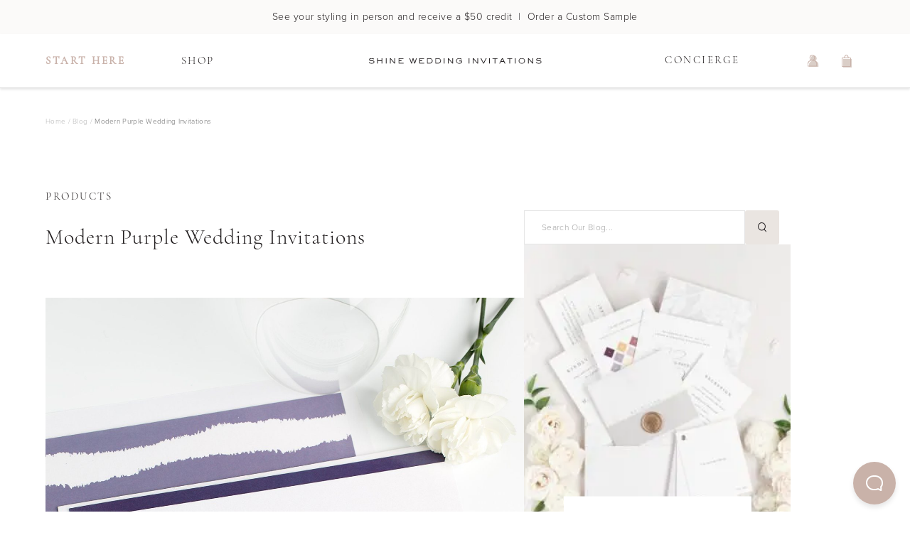

--- FILE ---
content_type: text/html; charset=utf-8
request_url: https://www.shineweddinginvitations.com/blog/modern-purple-wedding-invitations-2
body_size: 28749
content:
<!DOCTYPE html><html lang="en"><head><meta charSet="utf-8"/><meta name="viewport" content="width=device-width, initial-scale=1.0, shrink-to-fit=no, maximum-scale=1.0"/><meta name="theme-color" content="#fff"/><script type="application/ld+json">{"@context":"https://schema.org","@graph":[{"@type":"Website","name":"Shine Wedding Invitations","url":"https://www.shineweddinginvitations.com","about":"Simple and elegant wedding invitations that stand the test of time. Work with a designer and create your perfect wedding invitation suite."},{"@type":"BlogPosting","headline":"Modern Purple Wedding Invitations","articleBody":"<a href=\"https://www.shineweddinginvitations.com//wedding-invitations/modern-stack-wedding-invitations\"><img style=\"aspect-ratio: 650  / 520\" src=\"https://static.shineweddinginvitations.com/images/blog/2016/04/modern-purple-wedding-invitations.jpg\" alt=\"Modern Purple Wedding Invitations with Painterly Stripes Envelope Liner\" /><img style=\"aspect-ratio: 650  / 520\" src=\"https://static.shineweddinginvitations.com/images/blog/2016/04/wedding-invitations-modern-stack-7303.jpg\" alt=\"Modern Wedding Invitations in Purple\" /></a>\n\n<p>Colored stripes and a contemporary block font form the basis of these ultra modern wedding invitations. By adding shades of purple, our <a href=\"https://www.shineweddinginvitations.com//wedding-invitations/modern-stack-wedding-invitations\">Modern Stack wedding invitations</a> are sure to make a pretty statement! The bold typography brings everything together and gives this invite an extremely modern and contemporary feel.</p>\n\n<a href=\"https://www.shineweddinginvitations.com//wedding-invitations/modern-stack-wedding-invitations\"><img style=\"aspect-ratio: 650  / 520\"  src=\"https://static.shineweddinginvitations.com/images/blog/2016/04/wedding-invitations-modern-stack-7322.jpg\" alt=\"Modern Purple Ombre Wedding Invitations \" /><img style=\"aspect-ratio: 650  / 520\"   src=\"https://static.shineweddinginvitations.com/images/blog/2016/04/wedding-invitations-modern-stack-7315.jpg\" alt=\"Contemporary Wedding Invitations in Purple Ombre\" /></a>\n\n<p>These <strong>modern wedding invitations</strong> use a gorgeous combination of plum and dusk. These colors create a bold, yet sweet statement for your contemporary wedding! Complete with a plum belly band and a dusk painterly stripes envelope liner Our modern wedding suite is fully customizable to any color in our Shine color swatches! This suite has optional response cards, small and large enclosures, guest addressing options, including matching save the dates, programs, place cards, menus and thank yous!</p>\n\n<a href=\"https://www.shineweddinginvitations.com//wedding-invitations/modern-stack-wedding-invitations\"><img style=\"aspect-ratio: 650  / 520\"  src=\"https://static.shineweddinginvitations.com/images/blog/2016/04/wedding-invitations-modern-stack-7350b.jpg\" alt=\"Bold Wedding Invitations in Purple with a Striped Envelope Liner\" /></a>\n\n<p>To order our <a href=\"https://www.shineweddinginvitations.com//wedding-invitations/modern-stack-wedding-invitations\">Modern Stack wedding invitations</a> or to view more <a href=\"https://www.shineweddinginvitations.com//\">wedding invitations</a>, head over to our main site, Shine Wedding Invitations, or continue checking out our blog for more <a href=\"https://static.shineweddinginvitations.com/images/blogtheme//tag/modern\">modern wedding inspiration</a>!</p>","author":{"@type":"Organization","name":"Shine Wedding Invitations","slogan":"Modern Wedding Invitations and Matching Stationery Accessories","url":"https://www.shineweddinginvitations.com","logo":"https://static.shineweddinginvitations.com/icons/Shine-LogoType-Stroke-01.png","contactPoint":[{"@type":"ContactPoint","telephone":"1-800-974-3086","contactType":"customer service"},{"@type":"ContactPoint","email":"hello@shineweddinginvitations.com","contactType":"customer service"}],"sameAs":["https://www.facebook.com/ShineWeddingInvitations/","https://twitter.com/ShineInvitation","https://www.instagram.com/shinewedding/","https://www.pinterest.com/shinewedding/","https://www.shineweddinginvitations.com/"],"address":{"streetAddress":"130 Winton Rd N #10427","addressLocality":"Rochester","addressRegion":"NY","postalCode":"14160","addressCountry":"USA"}},"publisher":{"@type":"Organization","name":"Shine Wedding Invitations","slogan":"Modern Wedding Invitations and Matching Stationery Accessories","url":"https://www.shineweddinginvitations.com","logo":"https://static.shineweddinginvitations.com/icons/Shine-LogoType-Stroke-01.png","contactPoint":[{"@type":"ContactPoint","telephone":"1-800-974-3086","contactType":"customer service"},{"@type":"ContactPoint","email":"hello@shineweddinginvitations.com","contactType":"customer service"}],"sameAs":["https://www.facebook.com/ShineWeddingInvitations/","https://twitter.com/ShineInvitation","https://www.instagram.com/shinewedding/","https://www.pinterest.com/shinewedding/","https://www.shineweddinginvitations.com/"],"address":{"streetAddress":"130 Winton Rd N #10427","addressLocality":"Rochester","addressRegion":"NY","postalCode":"14160","addressCountry":"USA"}},"datePublished":"2016-04-18T13:00:23.000Z","image":"https://static.shineweddinginvitations.com/images/blog/2016/04/modern-purple-wedding-invitations.jpg","keywords":"Big Names, Bold, Brush, Contemporary, Dusk, Large Names, Lavender, Mod, Modern Stack, Plum, Purple, Statement, Stripes, Strokes, Unique, Wedding Invitations, Wedding Invites, Wedding Stationery","url":"https://www.shineweddinginvitations.com/blog/blog/modern-purple-wedding-invitations-2"}]}</script><meta name="robots" content="index, follow, max-image-preview: large"/><title>Modern Purple Wedding Invitations<!-- --> | Shine Wedding Invitations</title><meta name="title" content="Modern Purple Wedding Invitations"/><meta name="description" content="Colored stripes and a contemporary block font form the basis of these ultra modern wedding invitations. By adding shades of..."/><meta name="keywords" content="Big Names, Bold, Brush, Contemporary, Dusk, Large Names, Lavender, Mod, Modern Stack, Plum, Purple, Statement, Stripes, Strokes, Unique, Wedding Invitations, Wedding Invites, Wedding Stationery"/><meta property="og:type" content="article"/><meta property="og:url" content="https://www.shineweddinginvitations.com/blog/blog/modern-purple-wedding-invitations-2"/><meta property="og:title" content="Shine Wedding Invitations: Modern Wedding Invitations and Matching Stationery Accessories"/><meta property="og:description" content="Colored stripes and a contemporary block font form the basis of these ultra modern wedding invitations. By adding shades of..."/><meta property="og:image" content="https://static.shineweddinginvitations.com/images/blog/2016/04/modern-purple-wedding-invitations.jpg"/><meta property="og:tag" content="Big Names"/><meta property="og:tag" content="Bold"/><meta property="og:tag" content="Brush"/><meta property="og:tag" content="Contemporary"/><meta property="og:tag" content="Dusk"/><meta property="og:tag" content="Large Names"/><meta property="og:tag" content="Lavender"/><meta property="og:tag" content="Mod"/><meta property="og:tag" content="Modern Stack"/><meta property="og:tag" content="Plum"/><meta property="og:tag" content="Purple"/><meta property="og:tag" content="Statement"/><meta property="og:tag" content="Stripes"/><meta property="og:tag" content="Strokes"/><meta property="og:tag" content="Unique"/><meta property="og:tag" content="Wedding Invitations"/><meta property="og:tag" content="Wedding Invites"/><meta property="og:tag" content="Wedding Stationery"/><meta name="next-head-count" content="32"/><link rel="shortcut icon" href="/favicon.png"/><link rel="preconnect" href="https://static.shineweddinginvitations.com"/><meta name="p:domain_verify" content="944566adb357cb221d791abef36a6e6e"/><link rel="preconnect" data-href="https://use.typekit.net"/><link rel="preconnect" href="https://firebase.googleapis.com"/><meta name="google-site-verification" content="mhJobP6xKRFe14Ta1h5Io9GVmh8LkYu4N_GcTllF7ic"/><link rel="preload" href="/_next/static/css/04b2f60d2d3cd691.css" as="style"/><link rel="stylesheet" href="/_next/static/css/04b2f60d2d3cd691.css" data-n-g=""/><noscript data-n-css=""></noscript><script defer="" nomodule="" src="/_next/static/chunks/polyfills-c67a75d1b6f99dc8.js"></script><script src="/_next/static/chunks/webpack-c31993d7cf0ba2be.js" defer=""></script><script src="/_next/static/chunks/framework-f29e48ae95cae5a3.js" defer=""></script><script src="/_next/static/chunks/main-0ea4ad3d0ecaf3fb.js" defer=""></script><script src="/_next/static/chunks/pages/_app-51afba53d67fcba8.js" defer=""></script><script src="/_next/static/chunks/7069-40a9913a32df7d67.js" defer=""></script><script src="/_next/static/chunks/7711-3f49ec63c764b3c7.js" defer=""></script><script src="/_next/static/chunks/5163-303a5018a49ee08b.js" defer=""></script><script src="/_next/static/chunks/215-92c53538ecf10445.js" defer=""></script><script src="/_next/static/chunks/2952-83e003eb1ff6ead9.js" defer=""></script><script src="/_next/static/chunks/2015-9b88807f07b5e48e.js" defer=""></script><script src="/_next/static/chunks/pages/blog/%5BblogPost%5D-8ecb695e73c257bd.js" defer=""></script><script src="/_next/static/v2Dam1kQsjgZA7Db4FqhQ/_buildManifest.js" defer=""></script><script src="/_next/static/v2Dam1kQsjgZA7Db4FqhQ/_ssgManifest.js" defer=""></script><style id="server-side-styles">::-webkit-scrollbar {
  width: 6px;
  height: 6px;
}
::-webkit-scrollbar-thumb {
  background: #dbdbdb;
  border-radius: 4px;
}
::-webkit-scrollbar-track {
  background: #f4f4f4;
  box-shadow: inset 0 0 0.1px rgba(0,0,0,0.3);
  border-radius: 6px;
  -webkit-box-shadow: inset 0 0 0.1px rgba(0,0,0,0.3);
}
body {
  color: #231F20;
  font-size: 14px;
  font-family: proxima-nova, Arial, sans;
  font-weight: 300;
  line-height: 28px;
  letter-spacing: 0.48px;
  background-color: white;
}
ul {
  margin: 0;
}
img {
  line-height: 0;
}
picture {
  display: flex;
  line-height: 0;
}
p, span, button, ul, li {
  color: #231F20;
  font-size: 14px;
  font-family: proxima-nova, Arial, sans;
  font-weight: 300;
  line-height: 28px;
  letter-spacing: 0.48px;
}
h1, h2, h3, h4, h5, h6, p {
  margin: 0;
}
button {
  border: none;
  cursor: pointer;
  margin: 0;
  padding: 0;
  line-height: 0;
  background-color: transparent;
}
button:focus {
  outline-color: #8C8C8C;
}
a {
  color: inherit;
  text-decoration: none;
}
a:focus {
  outline-color: #8C8C8C;
}
option:focus {
  outline-color: #8C8C8C;
}
.firebase-emulator-warning {
  opacity: 0.15;
  pointer-events: none;
}
.root-0-2-77 {}
.centered-0-2-78 {
  text-align: center;
}
.italic-0-2-79 {
  font-style: italic;
}
.underlined-0-2-80 {
  text-decoration: underline;
}
.root-d0-0-2-81 {
  color: #B7B7B7;
  font-size: 10px;
  font-family: proxima-nova, Arial, sans;
  font-weight: 300;
  line-height: 12px;
  letter-spacing: 0.3px;
}
.root-d1-0-2-82 {
  color: #B7B7B7;
  font-size: 10px;
  font-family: proxima-nova, Arial, sans;
  font-weight: 300;
  line-height: 12px;
  letter-spacing: 0.3px;
}
.root-d2-0-2-83 {
  color: #B7B7B7;
  font-size: 10px;
  font-family: proxima-nova, Arial, sans;
  font-weight: 300;
  line-height: 12px;
  letter-spacing: 0.3px;
}
.root-d3-0-2-84 {
  color: #B7B7B7;
  font-size: 10px;
  font-family: proxima-nova, Arial, sans;
  font-weight: 300;
  line-height: 12px;
  letter-spacing: 0.3px;
}
.root-d4-0-2-85 {
  color: #707070;
  font-size: 10px;
  font-family: proxima-nova, Arial, sans;
  font-weight: 300;
  line-height: 12px;
  letter-spacing: 0.3px;
}
.root-d5-0-2-183 {
  color: #8C8C8C;
  font-size: 14px;
  font-family: proxima-nova, Arial, sans;
  font-weight: 300;
  line-height: 28px;
  letter-spacing: 0.48px;
}
.root-d6-0-2-184 {
  color: #8C8C8C;
  font-size: 14px;
  font-family: proxima-nova, Arial, sans;
  font-weight: 300;
  line-height: 28px;
  letter-spacing: 0.48px;
}
.root-d7-0-2-185 {
  color: #8C8C8C;
  font-size: 14px;
  font-family: proxima-nova, Arial, sans;
  font-weight: 300;
  line-height: 28px;
  letter-spacing: 0.48px;
}
.root-d8-0-2-186 {
  color: #8C8C8C;
  font-size: 14px;
  font-family: proxima-nova, Arial, sans;
  font-weight: 300;
  line-height: 28px;
  letter-spacing: 0.48px;
}
.root-d9-0-2-187 {
  color: #8C8C8C;
  font-size: 14px;
  font-family: proxima-nova, Arial, sans;
  font-weight: 300;
  line-height: 28px;
  letter-spacing: 0.48px;
}
.root-d10-0-2-189 {
  color: #8C8C8C;
  font-size: 14px;
  font-family: proxima-nova, Arial, sans;
  font-weight: 300;
  line-height: 28px;
  letter-spacing: 0.48px;
}
.root-d11-0-2-190 {
  color: #8C8C8C;
  font-size: 14px;
  font-family: proxima-nova, Arial, sans;
  font-weight: 300;
  line-height: 28px;
  letter-spacing: 0.48px;
}
.root-d12-0-2-191 {
  color: #8C8C8C;
  font-size: 14px;
  font-family: proxima-nova, Arial, sans;
  font-weight: 300;
  line-height: 28px;
  letter-spacing: 0.48px;
}
.root-d13-0-2-192 {
  color: #8C8C8C;
  font-size: 14px;
  font-family: proxima-nova, Arial, sans;
  font-weight: 300;
  line-height: 28px;
  letter-spacing: 0.48px;
}
.root-d14-0-2-193 {
  color: #8C8C8C;
  font-size: 14px;
  font-family: proxima-nova, Arial, sans;
  font-weight: 300;
  line-height: 28px;
  letter-spacing: 0.48px;
}
.root-d15-0-2-194 {
  color: #8C8C8C;
  font-size: 14px;
  font-family: proxima-nova, Arial, sans;
  font-weight: 300;
  line-height: 28px;
  letter-spacing: 0.48px;
}
.root-d16-0-2-195 {
  color: #8C8C8C;
  font-size: 14px;
  font-family: proxima-nova, Arial, sans;
  font-weight: 300;
  line-height: 28px;
  letter-spacing: 0.48px;
}
.root-d17-0-2-197 {
  color: #8C8C8C;
  font-size: 14px;
  font-family: proxima-nova, Arial, sans;
  font-weight: 300;
  line-height: 28px;
  letter-spacing: 0.48px;
}
.root-d18-0-2-198 {
  color: #8C8C8C;
  font-size: 14px;
  font-family: proxima-nova, Arial, sans;
  font-weight: 300;
  line-height: 28px;
  letter-spacing: 0.48px;
}
.root-d19-0-2-200 {
  color: #8C8C8C;
  font-size: 14px;
  font-family: proxima-nova, Arial, sans;
  font-weight: 300;
  line-height: 28px;
  letter-spacing: 0.48px;
}
.root-d20-0-2-201 {
  color: #8C8C8C;
  font-size: 14px;
  font-family: proxima-nova, Arial, sans;
  font-weight: 300;
  line-height: 28px;
  letter-spacing: 0.48px;
}
.root-d21-0-2-202 {
  color: #8C8C8C;
  font-size: 14px;
  font-family: proxima-nova, Arial, sans;
  font-weight: 300;
  line-height: 28px;
  letter-spacing: 0.48px;
}
.root-0-2-97 {
  color: #231F20;
  width: fit-content;
  cursor: pointer;
  display: flex;
  padding: 0 24px;
  position: relative;
  min-height: 56px;
  align-items: center;
  flex-shrink: 0;
  border-radius: 3px;
  justify-content: center;
  text-decoration: none;
}
.root-0-2-97.short-0-2-105 {
  min-height: 48px;
}
.root-0-2-97 span {
  text-decoration: none;
}
.root-0-2-97:disabled {
  opacity: 0.5;
  pointer-events: none;
}
.sand-0-2-98 {
  transition: all 300ms ease;
  background-color: #DACEC7;
}
.sand-0-2-98 .text-0-2-103, .sand-0-2-98 .hoverText-0-2-104 {
  font-size: 13px;
  transition: all 300ms ease;
  font-family: proxima-nova, Arial, sans;
  font-weight: 300;
  line-height: 16px;
  letter-spacing: 2.21px;
  text-transform: uppercase;
}
.sand-0-2-98.bold-0-2-106 .text-0-2-103 {
  font-weight: 400;
}
.sand-0-2-98 .hoverText-0-2-104 {
  color: #ffffff;
  font-weight: 400;
}
@media (hover: hover) {
  .sand-0-2-98:hover {
    background-color: #C9B2AA;
  }
  .sand-0-2-98:hover .text-0-2-103 {
    opacity: 0;
  }
  .sand-0-2-98:hover .hoverText-0-2-104 {
    opacity: 1;
  }
}
  .sand-0-2-98 .hoverText-0-2-104 path {
    fill: #ffffff;
  }
  .pinot-0-2-99 {
    transition: all 300ms ease;
    background-color: #95665E;
  }
  .pinot-0-2-99 .text-0-2-103, .pinot-0-2-99 .hoverText-0-2-104 {
    color: white;
    font-size: 13px;
    transition: all 300ms ease;
    font-family: proxima-nova, Arial, sans;
    font-weight: 300;
    line-height: 16px;
    letter-spacing: 2.21px;
    text-transform: uppercase;
  }
  .pinot-0-2-99.bold-0-2-106 .text-0-2-103 {
    font-weight: 400;
  }
  .pinot-0-2-99 .hoverText-0-2-104 {
    color: #ffffff;
    font-weight: 400;
  }
@media (hover: hover) {
  .pinot-0-2-99:hover {
    background-color: #B49189;
  }
  .pinot-0-2-99:hover .text-0-2-103 {
    opacity: 0;
  }
  .pinot-0-2-99:hover .hoverText-0-2-104 {
    opacity: 1;
  }
}
  .pinot-0-2-99 .hoverText-0-2-104 path {
    fill: #ffffff;
  }
  .ballerina-0-2-100 {
    transition: all 300ms ease;
    background-color: #F8F6F5;
  }
  .ballerina-0-2-100 .text-0-2-103, .ballerina-0-2-100 .hoverText-0-2-104 {
    font-size: 14px;
    transition: all 300ms ease;
    font-family: proxima-nova, Arial, sans;
    font-weight: 300;
    line-height: 28px;
    letter-spacing: 0.48px;
  }
  .ballerina-0-2-100 .hoverText-0-2-104 {
    color: #ffffff;
    font-weight: 400;
  }
@media (hover: hover) {
  .ballerina-0-2-100:hover {
    background-color: #C9B2AA;
  }
  .ballerina-0-2-100:hover .text-0-2-103 {
    opacity: 0;
  }
  .ballerina-0-2-100:hover .hoverText-0-2-104 {
    opacity: 1;
  }
}
  .ballerina-0-2-100 .hoverText-0-2-104 path {
    fill: #ffffff;
  }
  .primrose-0-2-101 {
    transition: all 300ms ease;
    background-color: #EAE5E1;
  }
  .primrose-0-2-101 &gt; span {
    font-size: 14px;
    font-family: proxima-nova, Arial, sans;
    font-weight: 300;
    line-height: 28px;
    letter-spacing: 0.48px;
  }
  .primrose-0-2-101 .hoverText-0-2-104 {
    color: #ffffff;
    font-weight: 400;
  }
@media (hover: hover) {
  .primrose-0-2-101:hover {
    background-color: #C9B2AA;
  }
  .primrose-0-2-101:hover .text-0-2-103 {
    opacity: 0;
  }
  .primrose-0-2-101:hover .hoverText-0-2-104 {
    opacity: 1;
  }
}
  .primrose-0-2-101 .hoverText-0-2-104 path {
    fill: #ffffff;
  }
  .primrose-0-2-101.uppercase-0-2-107 &gt; span {
    font-size: 13px;
    font-family: proxima-nova, Arial, sans;
    font-weight: 300;
    line-height: 16px;
    letter-spacing: 2.21px;
    text-transform: uppercase;
  }
  .white-0-2-102 {
    border: 1px solid #EAE5E1;
    transition: all 300ms ease;
    background-color: #ffffff;
  }
  .white-0-2-102 &gt; span {
    font-size: 14px;
    font-family: proxima-nova, Arial, sans;
    font-weight: 300;
    line-height: 28px;
    letter-spacing: 0.48px;
  }
@media (hover: hover) {
  .white-0-2-102:hover {
    background-color: #EAE5E1;
  }
}
  .white-0-2-102.uppercase-0-2-107 &gt; span {
    font-size: 13px;
    font-family: proxima-nova, Arial, sans;
    font-weight: 300;
    line-height: 16px;
    letter-spacing: 2.21px;
    text-transform: uppercase;
  }
  .text-0-2-103 {
    white-space: nowrap;
  }
  .hoverText-0-2-104 {
    top: 50%;
    left: 50%;
    opacity: 0;
    position: absolute;
    transform: translate(-50%, -50%);
    white-space: nowrap;
  }
  .root-0-2-206 {
    position: relative;
  }
  .content-0-2-207 {
    display: flex;
    flex-direction: column;
  }
@media only screen and (max-width: 767px) {
  .content-0-2-207 {
    padding: 72px 40px;
    position: relative;
  }
}
@media only screen and (min-width: 768px) and (max-width: 1152px) {
  .content-0-2-207 {
    padding: 72px 40px;
    position: relative;
  }
}
@media only screen and (min-width: 1152px) {
  .content-0-2-207 {
    padding: 72px;
    position: relative;
  }
}
  .closeButton-0-2-208 {
    top: 0;
    right: 0;
    width: 48px;
    height: 48px;
    display: flex;
    z-index: 1;
    position: absolute;
    align-items: center;
    justify-content: center;
  }
  .title-0-2-209 {
    margin-bottom: 56px;
  }
  .form-0-2-210 {
    gap: 24px;
    display: grid;
    margin-top: 48px;
    grid-template-columns: 100%;
  }
  .form-0-2-210 &gt; * {
    width: 100%;
  }
  .fullWidth-0-2-213 {
    grid-column: 1 / -1;
  }
  .bottomThirdPartyButtonsContainer-0-2-214 {
    margin-top: 40px;
  }
  .bottomThirdPartyButtonsContainer-0-2-214 .thirdPartyButtonsContainer-0-2-215 {
    margin-top: 24px;
  }
@media only screen and (max-width: 767px) {
  .thirdPartyButtonsContainer-0-2-215 {
    gap: 16px;
    width: 100%;
    display: flex;
    flex-direction: column;
  }
}
@media only screen and (min-width: 768px) and (max-width: 1152px) {
  .thirdPartyButtonsContainer-0-2-215 {
    gap: 16px;
    width: 100%;
    display: flex;
    flex-direction: column;
  }
}
@media only screen and (min-width: 1152px) {
  .thirdPartyButtonsContainer-0-2-215 {
    gap: 16px;
    width: 100%;
    display: flex;
    flex-direction: row;
  }
  .thirdPartyButtonsContainer-0-2-215 &gt; * {
    width: 100%;
  }
}
  .thirdPartyButton-0-2-216 {
    gap: 8px;
    color: #8C8C8C;
    border: thin solid #EAE5E1;
    height: 56px;
    display: flex;
    font-size: 16px;
    align-items: center;
    font-family: proxima-nova, Arial, sans;
    font-weight: bold;
    line-height: 32px;
    border-radius: 5px;
    letter-spacing: 0.54px;
    justify-content: center;
  }
  .checkbox-0-2-217 {
    margin: 0 auto;
  }
  .emailContainer-0-2-218 {
    margin-top: 40px;
  }
  .emailContainer-0-2-218 p {
    margin-bottom: 24px;
  }
  .emailContainer-0-2-218 .nextButton-0-2-221 {
    margin-top: 16px;
  }
  .passwordCriteraContainer-0-2-220 {
    gap: 14px;
    display: flex;
    margin-top: 16px;
    margin-bottom: 24px;
  }
  .nextButton-0-2-221 {
    width: 100%;
  }
  #beacon-container .Beacon .is-mobile {
    z-index: 1300;
    box-shadow: none;
    background-color: #C9B2A9;
  }
  .hideBeacon-0-2-1 {
    display: none;
  }
  .root-0-2-20 {  }
  .centered-0-2-21 {
    text-align: center;
  }
  .italic-0-2-22 {
    font-style: italic;
  }
  .root-d0-0-2-23 {
    color: #231F20;
    font-size: 15px;
    font-family: proxima-nova, Arial, sans;
    font-weight: 300;
    line-height: 18px;
    letter-spacing: 2.55px;
    text-transform: uppercase;
  }
  .root-d1-0-2-24 {
    color: #231F20;
    font-size: 13px;
    font-family: proxima-nova, Arial, sans;
    font-weight: 300;
    line-height: 16px;
    letter-spacing: 2.21px;
    text-transform: uppercase;
  }
  .root-0-2-18 {
    top: 8px;
    left: -1px;
    border: 1px solid #EAE5E1;
    padding: 12px;
    z-index: 1010;
    position: fixed;
    transform: translateX(-110%);
    transition: transform 500ms;
    background-color: white;
  }
  .root-0-2-18.show-0-2-19 {
    transform: translateX(0);
  }
  .root-0-2-18 button {
    display: flex;
    padding: 4px;
    align-items: center;
    justify-content: center;
  }
  .root-0-2-18 button img {
    margin-right: 8px;
  }
  .root-0-2-51 {  }
  .centered-0-2-52 {
    text-align: center;
  }
  .italic-0-2-53 {
    font-style: italic;
  }
  .root-d0-0-2-54 {
    color: #C9B2AA;
    font-size: 15px;
    font-family: cormorant-garamond, Garamond, serif;
    font-weight: 600;
    line-height: 28px;
    letter-spacing: 2.55px;
    text-transform: uppercase;
  }
  .root-d1-0-2-55 {
    color: #231F20;
    font-size: 15px;
    font-family: cormorant-garamond, Garamond, serif;
    font-weight: 300;
    line-height: 28px;
    letter-spacing: 2.55px;
    text-transform: uppercase;
  }
  .root-d2-0-2-56 {
    color: #231F20;
    font-size: 15px;
    font-family: cormorant-garamond, Garamond, serif;
    font-weight: 300;
    line-height: 28px;
    letter-spacing: 2.55px;
    text-transform: uppercase;
  }
  .root-d3-0-2-181 {
    color: #231F20;
    font-size: 15px;
    font-family: cormorant-garamond, Garamond, serif;
    font-weight: 300;
    line-height: 28px;
    letter-spacing: 2.55px;
    text-transform: uppercase;
  }
  .root-d4-0-2-188 {
    color: #231F20;
    font-size: 15px;
    font-family: cormorant-garamond, Garamond, serif;
    font-weight: 300;
    line-height: 28px;
    letter-spacing: 2.55px;
    text-transform: uppercase;
  }
  .root-d5-0-2-196 {
    color: #231F20;
    font-size: 15px;
    font-family: cormorant-garamond, Garamond, serif;
    font-weight: 300;
    line-height: 28px;
    letter-spacing: 2.55px;
    text-transform: uppercase;
  }
  .root-d6-0-2-199 {
    color: #231F20;
    font-size: 15px;
    font-family: cormorant-garamond, Garamond, serif;
    font-weight: 300;
    line-height: 28px;
    letter-spacing: 2.55px;
    text-transform: uppercase;
  }
  .root-0-2-32 {
    width: fit-content;
    height: 61px;
  }
  .root-0-2-32 img {
    top: 50%;
    left: 50%;
    position: absolute;
    transform: translate(-50%, -50%);
    transition: opacity 400ms;
  }
  .root-0-2-32 .logoImage-0-2-34 {
    opacity: 0;
  }
  .root-0-2-32 .logoText-0-2-35 {
    opacity: 1;
  }
  .root-0-2-32.shrink-0-2-33 .logoImage-0-2-34 {
    opacity: 1;
  }
  .root-0-2-32.shrink-0-2-33 .logoText-0-2-35 {
    opacity: 0;
  }
  .root-0-2-27 {
    width: 100%;
    height: 80px;
    display: flex;
    z-index: 1199;
    box-shadow: 0px 2px 3px rgba(0, 0, 0, 0.1);
    min-height: 80px;
    transition: all 400ms;
    align-items: center;
    justify-content: space-between;
    background-color: white;
  }
@media only screen and (max-width: 767px) {
  .root-0-2-27 {
    padding: 8px 24px;
  }
}
@media only screen and (min-width: 768px) and (max-width: 1152px) {
  .root-0-2-27 {
    padding: 8px calc(50vw - 312px);
  }
}
  .sticky-0-2-28 {
    top: 0;
    position: fixed;
  }
  .showOffer-0-2-29 {
    top: 48px;
  }
  .shrink-0-2-30 {
    height: 60px;
    min-height: 60px;
  }
  .root-0-2-31 {
    width: 48px;
    height: 48px;
  }
  .navigationMenuIcon-0-2-25 {
    position: relative;
  }
@media only screen and (max-width: 767px) {
  .navigationMenuIcon-0-2-25 {
    left: -17px;
  }
}
@media only screen and (min-width: 768px) and (max-width: 1152px) {
  .navigationMenuIcon-0-2-25 {
    left: -17px;
  }
}
  .shoppingCartIcon-0-2-26 {
    position: relative;
  }
@media only screen and (max-width: 767px) {
  .shoppingCartIcon-0-2-26 {
    right: -17px;
  }
}
@media only screen and (min-width: 768px) and (max-width: 1152px) {
  .shoppingCartIcon-0-2-26 {
    right: -17px;
  }
}
  .root-0-2-59 {  }
  .drawerContent-0-2-60 {
    top: 50px;
    left: 0;
    width: 100%;
    display: flex;
    position: absolute;
    justify-content: space-between;
    background-color: white;
  }
  .getStartedImageContainer-0-2-61 {  }
  .root-d0-0-2-62 {
    top: 100%;
    width: 100vw;
    z-index: 1298;
    overflow: hidden;
    position: absolute;
    box-shadow: 0px 3px 6px rgba(0,0,0,0.16), inset 0px 3px 6px rgba(0,0,0,0.16);
    background-color: white;
  }
  .root-d0-0-2-62 #desktop-store-header-drawer {
    margin: 0 auto;
    position: relative;
    max-width: 1152px;
    min-height: 0;
    transition: min-height 0ms;
  }
  .root-d0-0-2-62 img {
    object-fit: cover;
  }
  .root-0-2-57 {
    width: 48px;
    height: 48px;
    position: relative;
  }
  .badge-0-2-58 {
    top: 50%;
    left: 50%;
    width: 7px;
    height: 7px;
    position: absolute;
    transform: translate(5px, -11px);
    border-radius: 50%;
    background-color: #95665E;
  }
  .root-0-2-42 {
    width: 1152px;
    margin: 0 auto;
    display: flex;
    position: relative;
    align-items: center;
    justify-content: space-between;
    background-color: white;
  }
  .flex-0-2-43 {
    width: 100%;
    display: flex;
    position: relative;
    align-items: center;
    justify-content: space-between;
  }
  .flex-0-2-43 &gt; #get-started {
    width: 190.63px;
    height: 28px;
    display: block;
    text-decoration: none;
  }
  .flex-0-2-43 &gt; #shop {
    width: 127.33px;
    height: 28px;
    display: block;
    text-decoration: none;
  }
  .left-0-2-44 {
    text-align: left;
  }
  .right-0-2-45 {
    text-align: right;
  }
  .spacer-0-2-46 {
    flex: 5;
  }
  .logo-0-2-47 {
    top: 50%;
    left: 50%;
    width: 282px;
    height: 50px;
    position: absolute;
    transform: translate(-50%, -50%);
  }
  .buttonGroup-0-2-48 {
    width: 175px;
    height: 48px;
    position: relative;
    flex-grow: 0;
  }
  .shoppingCartButton-0-2-49 {
    top: 0;
    right: 0;
    width: 48px;
    height: 48px;
    position: absolute;
  }
  .shoppingCartButton-0-2-49 &gt; img {
    top: 50%;
    left: 50%;
    position: absolute;
    transform: translate(-50%, -50%);
  }
  .loginButton-0-2-50 {
    top: 0;
    right: 48px;
    width: 48px;
    height: 48px;
    position: absolute;
  }
  .loginButton-0-2-50 &gt; img {
    top: 50%;
    left: 50%;
    position: absolute;
    transform: translate(-50%, -50%);
  }
  .root-0-2-36 {
    width: 100vw;
    display: flex;
    z-index: 1201;
    box-shadow: 0px 2px 3px rgba(0, 0, 0, 0.1);
    min-height: 76px;
    transition: min-height 300ms;
    align-items: center;
    border-bottom: 1px solid #e2e2e2;
    justify-content: center;
    background-color: white;
  }
  .root-0-2-36.shrink-0-2-37 {
    min-height: 54px;
  }
  .drawer-0-2-39 {
    top: 100%;
    left: 0;
    position: absolute;
  }
  .sticky-0-2-40 {
    top: 0;
    left: 0;
    position: fixed;
  }
  .showOffer-0-2-41 {
    top: 48px;
  }
  .root-0-2-8 {
    top: 0;
    left: 0;
    width: 100vw;
    height: 48px;
    display: flex;
    z-index: 1199;
    position: fixed;
    align-items: center;
    justify-content: center;
    background-color: #FBFAF9;
  }
@media only screen and (max-width: 767px) {
  .root-0-2-8 .wideScreenLink-0-2-17 {
    display: none;
  }
}
@media only screen and (min-width: 768px) and (max-width: 1152px) {
  .root-0-2-8 .narrowScreenLink-0-2-16 {
    display: none;
  }
}
@media only screen and (min-width: 1152px) {
  .root-0-2-8 .narrowScreenLink-0-2-16 {
    display: none;
  }
}
@media only screen and (max-width: 767px) {
  .text-0-2-9 {
    font-size: 12px;
    font-family: proxima-nova, Arial, sans;
    font-weight: 300;
    line-height: 22px;
    letter-spacing: 0.36px;
  }
}
@media only screen and (min-width: 768px) and (max-width: 1152px) {
  .text-0-2-9 {
    font-size: 14px;
    font-family: proxima-nova, Arial, sans;
    font-weight: 300;
    line-height: 28px;
    letter-spacing: 0.48px;
  }
}
@media only screen and (min-width: 1152px) {
  .text-0-2-9 {
    font-size: 14px;
    font-family: proxima-nova, Arial, sans;
    font-weight: 300;
    line-height: 28px;
    letter-spacing: 0.48px;
  }
}
@media only screen and (max-width: 767px) {
  .link-0-2-10 {
    color: #95665E;
    font-size: 12px;
    font-family: proxima-nova, Arial, sans;
    font-weight: 500;
    line-height: 22px;
    letter-spacing: 0.36px;
    text-decoration: underline;
  }
}
@media only screen and (min-width: 768px) and (max-width: 1152px) {
  .link-0-2-10 {
    color: #95665E;
    font-size: 14px;
    font-family: proxima-nova, Arial, sans;
    font-weight: 500;
    line-height: 28px;
    letter-spacing: 0.48px;
    text-decoration: underline;
  }
}
@media only screen and (min-width: 1152px) {
  .link-0-2-10 {
    color: #95665E;
    font-size: 14px;
    font-family: proxima-nova, Arial, sans;
    font-weight: 500;
    line-height: 28px;
    letter-spacing: 0.48px;
    text-decoration: underline;
  }
}
  .closeButton-0-2-11 {
    top: 0;
    left: 0;
    width: 48px;
    height: 48px;
    display: flex;
    position: absolute;
    align-items: center;
    justify-content: center;
  }
  .leftArrow-0-2-12 {
    top: 0;
    left: 48px;
    width: 26px;
    height: 48px;
    display: flex;
    position: absolute;
    align-items: center;
    justify-content: center;
  }
  .leftArrow-0-2-12 svg {
    transform: rotate(180deg);
  }
@media only screen and (max-width: 767px) {
  .leftArrow-0-2-12 {
    display: none;
  }
}
  .rightArrow-0-2-13 {
    top: 0;
    left: 74px;
    width: 26px;
    height: 48px;
    display: flex;
    position: absolute;
    align-items: center;
    justify-content: center;
  }
@media only screen and (max-width: 767px) {
  .rightArrow-0-2-13 {
    display: none;
  }
}
  .content-0-2-14 {
    top: 50%;
    left: 50%;
    position: absolute;
    transform: translate(-50%, -50%);
    white-space: pre;
  }
  .countdown-0-2-15 {
    color: #95665E;
    font-weight: 700;
  }
@media only screen and (max-width: 767px) {
  .placeholder-0-2-2 {
    height: 80px;
    display: block;
  }
  .placeholder-0-2-2.showOffer-0-2-4 {
    height: 128px;
  }
}
@media only screen and (min-width: 768px) and (max-width: 1152px) {
  .placeholder-0-2-2 {
    height: 80px;
    display: block;
  }
  .placeholder-0-2-2.showOffer-0-2-4 {
    height: 128px;
  }
}
@media only screen and (min-width: 1152px) {
  .placeholder-0-2-2 {
    height: 76px;
    display: block;
  }
  .placeholder-0-2-2.showOffer-0-2-4 {
    height: 124px;
  }
}
@media only screen and (max-width: 767px) {
  .root-0-2-3 .desktopStoreHeader-0-2-7 {
    display: none;
  }
}
@media only screen and (min-width: 768px) and (max-width: 1152px) {
  .root-0-2-3 .desktopStoreHeader-0-2-7 {
    display: none;
  }
}
@media only screen and (min-width: 1152px) {
  .root-0-2-3 .mobileStoreHeader-0-2-6 {
    display: none;
  }
}
  .root-0-2-203 {
    width: 100%;
    height: 46px;
    display: flex;
    position: relative;
    align-items: center;
    justify-content: center;
    background-color: #FBFAF9;
  }
  .root-0-2-203 &gt; :first-of-type {
    margin-right: 1ch;
  }
  .copyright-0-2-204 {
    font-size: 10px;
    font-family: cormorant-garamond, Garamond, serif;
    line-height: 11px;
    letter-spacing: 1.7px;
  }
  .brand-0-2-205 {
    font-size: 9px;
    font-family: cormorant-garamond, Garamond, serif;
    line-height: 11px;
    letter-spacing: 1.53px;
  }
  .root-0-2-182 {
    margin: 0;
    padding: 0;
    list-style-type: none;
  }
  .root-0-2-182 span {
    line-height: 36px;
  }
  .root-0-2-182 &gt; li:last-child {
    margin-bottom: 24px;
  }
@media only screen and (max-width: 767px) {
  .root-0-2-176 {
    margin-bottom: 56px;
  }
}
@media only screen and (min-width: 768px) and (max-width: 1152px) {
  .root-0-2-176 {
    margin-bottom: 56px;
  }
}
  .accordionWrapper-0-2-177 {
    border: 1px solid #EAE5E1;
    border-left: 0;
    border-right: 0;
  }
@media only screen and (max-width: 767px) {
  .accordionWrapper-0-2-177 .MuiAccordionDetails-root {
    padding: 0 24px;
  }
  .accordionWrapper-0-2-177 .MuiAccordionSummary-root {
    padding: 0 24px;
  }
}
@media only screen and (min-width: 768px) and (max-width: 1152px) {
  .accordionWrapper-0-2-177 .MuiAccordionDetails-root {
    padding: 0 calc(50vw - 312px);
  }
  .accordionWrapper-0-2-177 .MuiAccordionSummary-root {
    padding: 0 calc(50vw - 312px);
  }
}
  .contactSection-0-2-178 {
    padding: 24px;
  }
@media only screen and (min-width: 768px) and (max-width: 1152px) {
  .contactSection-0-2-178 {
    padding-left: calc(50vw - 312px);
  }
}
@media only screen and (max-width: 767px) {
  .contactSection-0-2-178 {
    padding-left: 24px;
  }
}
  .contactSection-0-2-178 li {
    line-height: 14px;
  }
  .contactSection-0-2-178 ul {
    margin: 0;
    padding: 0;
    list-style-type: none;
  }
  .contactSection-0-2-178 &gt; ul &gt; li &gt; ul {
    margin-top: 24px;
  }
  .contactSection-0-2-178 &gt; ul &gt; li &gt; ul &gt; li:not(:last-of-type) {
    margin-bottom: 16px;
  }
  .linkWithIcon-0-2-179 {
    left: 36px;
    width: fit-content;
    position: relative;
  }
  .linkWithIcon-0-2-179 &gt; img {
    top: 50%;
    left: -16px;
    position: absolute;
    transform: translate(-100%, -50%);
  }
  .linkWithIcon-0-2-179 .linkComponent-0-2-180 {
    display: flex;
    max-height: 14px;
    align-items: center;
    flex-direction: column;
    justify-content: center;
  }
  .root-0-2-114 {
    color: #C9B2AA;
    width: 48px;
    border: 1px solid #EAE5E1;
    cursor: pointer;
    height: 64px;
    display: flex;
    align-items: center;
    border-radius: 3px;
    justify-content: center;
    background-color: #ffffff;
  }
  .left-0-2-115 {
    transform: scaleX(-1);
  }
  .root-0-2-174 {
    position: relative;
  }
  .picture-0-2-175 {
    width: 100%;
  }
  .root-0-2-161 {
    display: flex;
    overflow: hidden;
    position: relative;
    border-radius: 10px;
    flex-direction: column;
    background-color: transparent;
  }
  .topContent-0-2-162 {
    gap: 8px 8px;
    display: grid;
    padding: 24px;
    max-width: 327px;
    background-color: #ffffff;
    grid-template-rows: 137px 56px;
    grid-template-columns: 109px auto;
  }
  .bottomContent-0-2-163 {
    max-width: 327px;
    margin-top: 8px;
    background-color: #ffffff;
  }
  .bottomContent-0-2-163 &gt; img {
    width: 100%;
  }
  .paragraph-0-2-164 {
    height: 120px;
    overflow: hidden;
    margin-top: 16px;
  }
  .paragraph-0-2-164.showMore-0-2-165 {
    height: auto;
  }
  .paddedContent-0-2-166 {
    padding: 0px 24px 24px;
  }
  .arrowButton-0-2-167 {
    top: 50%;
    position: absolute;
    transform: translateY(-50%);
  }
  .arrowButtonLeft-0-2-168 {
    left: 0;
  }
  .arrowButtonRight-0-2-169 {
    right: 0;
  }
  .callToAction-0-2-170 {
    width: 100%;
    grid-column: 1 / span 2;
  }
  .callToAction-0-2-170 * {
    width: 100%;
  }
  .readMoreButton-0-2-171 {
    color: #95665E;
    font-weight: 500;
    text-decoration: underline;
  }
  .closeDialogButton-0-2-172 {
    top: 0;
    right: 0;
    width: 48px;
    height: 48px;
    display: flex;
    position: absolute;
    align-items: center;
    justify-content: center;
  }
  .description-0-2-173 {
    display: flex;
    flex-direction: column;
    justify-content: center;
  }
  .scrollBarHider-0-2-157 {
    width: 100%;
    height: 190px;
    overflow: hidden;
  }
  .scrollArea-0-2-158 {
    width: 100%;
    height: 220px;
    overflow-x: scroll;
  }
  .overflowContent-0-2-159 {
    width: fit-content;
    display: flex;
    padding: 0 24px 0;
  }
@media only screen and (min-width: 768px) and (max-width: 1152px) {
  .overflowContent-0-2-159 {
    padding: 0 72px 0;
  }
}
  .overflowContent-0-2-159 &gt; * {
    width: 141px;
    margin-right: 16px;
  }
  .overflowContent-0-2-159 &gt; *:last-child {
    margin-right: 0;
  }
  .overflowContent-0-2-159 &gt; * img {
    width: 141px;
  }
  .post-0-2-160 {
    width: 141px;
  }
@media only screen and (max-width: 767px) {
  .root-0-2-156 {
    text-align: center;
    padding-top: 48px;
    padding-bottom: 56px;
  }
  .root-0-2-156 h2 {
    font-size: 23px;
    font-family: cormorant-garamond, Garamond, serif;
    font-weight: 300;
    line-height: 30px;
    margin-bottom: 16px;
    letter-spacing: 0.57px;
  }
  .root-0-2-156 p {
    width: 200px;
    margin: 0 auto;
    margin-bottom: 32px;
  }
}
@media only screen and (min-width: 768px) and (max-width: 1152px) {
  .root-0-2-156 {
    text-align: center;
    padding-top: 48px;
    padding-bottom: 56px;
  }
  .root-0-2-156 h2 {
    font-size: 23px;
    font-family: cormorant-garamond, Garamond, serif;
    font-weight: 300;
    line-height: 30px;
    margin-bottom: 16px;
    letter-spacing: 0.57px;
  }
  .root-0-2-156 p {
    margin-bottom: 32px;
  }
}
@media only screen and (min-width: 1152px) {
  .root-0-2-156 {
    width: 1152px;
    margin: 0 auto;
    text-align: center;
    padding-top: 128px;
    padding-bottom: 128px;
  }
  .root-0-2-156 h2 {
    font-size: 30px;
    font-family: cormorant-garamond, Garamond, serif;
    font-weight: 300;
    line-height: 40px;
    margin-bottom: 24px;
    letter-spacing: 0.9px;
  }
  .root-0-2-156 p {
    font-size: 16px;
    font-family: proxima-nova, Arial, sans;
    font-weight: 300;
    line-height: 32px;
    margin-bottom: 64px;
    letter-spacing: 0.54px;
  }
}
  .root-0-2-117 {
    gap: 16px;
    width: 100%;
    display: flex;
    scroll-margin-top: 123px;
  }
  .searchInput-0-2-118 {
    font-size: 12px;
    font-family: proxima-nova, Arial, sans;
    font-weight: 300;
    line-height: 22px;
    letter-spacing: 0.36px;
  }
  .searchButton-0-2-119 {
    width: 48px;
    height: 48px;
    border-radius: 3px;
    background-color: #EAE5E1;
  }
  .searchIcon-0-2-120 {
    width: 12.516px;
    height: 13.172px;
  }
  .root-0-2-86 {
    margin-top: 17px;
    background-color: #FBFAF9;
  }
  .content-0-2-87 {
    gap: 83px;
    display: flex;
    align-items: center;
    padding-top: 40px;
    padding-bottom: 40px;
    justify-content: center;
  }
@media only screen and (min-width: 768px) and (max-width: 1152px) {
  .content-0-2-87 {
    padding-left: 72px;
    justify-content: flex-start;
  }
}
@media only screen and (max-width: 767px) {
  .content-0-2-87 {
    gap: 24px;
    padding-left: 24px;
    padding-right: 24px;
    padding-bottom: 32px;
    justify-content: flex-start;
  }
}
  .productImage-0-2-88 {
    width: 170px;
    aspect-ratio: 0.8;
  }
@media only screen and (max-width: 767px) {
  .productImage-0-2-88 {
    width: 114px;
  }
}
  .adContent-0-2-89 {
    display: flex;
    align-items: center;
    flex-direction: column;
  }
@media only screen and (max-width: 767px) {
  .adContent-0-2-89 {
    align-items: flex-start;
  }
}
  .adTitle-0-2-90 {
    color: #231F20;
    font-size: 23px;
    font-family: cormorant-garamond, Garamond, serif;
    font-weight: 300;
    line-height: 30px;
    margin-bottom: 9px;
    letter-spacing: 0.57px;
  }
@media only screen and (max-width: 767px) {
  .adTitle-0-2-90 {
    font-size: 18px;
    font-family: cormorant-garamond, Garamond, serif;
    font-weight: 300;
    line-height: 22px;
    letter-spacing: 0.36px;
  }
}
  .adDetails-0-2-91 {
    color: #231F20;
    display: flex;
    font-size: 14px;
    align-items: center;
    font-family: proxima-nova, Arial, sans;
    font-weight: 300;
    line-height: 28px;
    margin-bottom: 19px;
    flex-direction: column;
    letter-spacing: 0.48px;
  }
@media only screen and (max-width: 767px) {
  .adDetails-0-2-91 {
    align-items: flex-start;
  }
}
  .ctaDesktopTablet-0-2-92 {
    width: 100%;
    display: block;
  }
@media only screen and (max-width: 767px) {
  .ctaDesktopTablet-0-2-92 {
    display: none;
  }
}
  .ctaDesktopTablet-0-2-92 &gt; div {
    width: 100%;
  }
  .ctaMobile-0-2-93 {
    display: none;
    padding-left: 24px;
    padding-right: 24px;
  }
@media only screen and (max-width: 767px) {
  .ctaMobile-0-2-93 {
    display: block;
    background-color: #FBFAF9;
  }
  .ctaMobile-0-2-93 a, .ctaMobile-0-2-93 div {
    width: 100%;
  }
}
  .freeSampleLinkDesktop-0-2-94 {
    color: #95665E;
    font-size: 14px;
    margin-top: 9px;
    font-family: proxima-nova, Arial, sans;
    font-weight: 400;
    line-height: 28px;
    letter-spacing: .48px;
    text-decoration: underline;
  }
@media only screen and (max-width: 767px) {
  .freeSampleLinkDesktop-0-2-94 {
    display: none;
  }
}
  .freeSampleLinkMobile-0-2-95 {
    color: #95665E;
    width: 100%;
    display: none;
    font-size: 14px;
    margin-top: 9px;
    text-align: center;
    font-family: proxima-nova, Arial, sans;
    font-weight: 400;
    line-height: 28px;
    letter-spacing: .48px;
    padding-bottom: 33px;
    text-decoration: underline;
  }
@media only screen and (max-width: 767px) {
  .freeSampleLinkMobile-0-2-95 {
    display: block;
  }
}
  .freeSamplePaddingFix-0-2-96 {
    display: none;
    padding-top: 40px;
  }
@media only screen and (max-width: 767px) {
  .freeSamplePaddingFix-0-2-96 {
    display: block;
  }
}
  .root-0-2-108 {
    margin-top: 80px;
  }
@media only screen and (min-width: 1152px) {
  .root-0-2-108 {
    border-bottom: 1px solid #EAE5E1;
    padding-bottom: 56px;
  }
}
  .sectionTitle-0-2-109 {
    color: #231F20;
    font-size: 23px;
    text-align: center;
    font-family: cormorant-garamond, Garamond, serif;
    font-weight: 300;
    line-height: 30px;
    margin-bottom: 56px;
    letter-spacing: 0.57px;
  }
@media only screen and (max-width: 767px) {
  .content-0-2-110 {
    gap: 16px;
    display: flex;
    overflow-x: scroll;
    padding-left: 24px;
    padding-right: 24px;
    -ms-overflow-style: -ms-autohiding-scrollbar;
    -webkit-overflow-scrolling: touch;
  }
  .content-0-2-110::-webkit-scrollbar {
    display: none;
  }
}
@media only screen and (min-width: 768px) and (max-width: 1152px) {
  .content-0-2-110 {
    display: grid;
    grid-row-gap: 56px;
    grid-column-gap: 32px;
    grid-template-columns: 296px 296px;
  }
}
@media only screen and (min-width: 1152px) {
  .content-0-2-110 {
    display: grid;
    grid-row-gap: 56px;
    grid-column-gap: 32px;
    grid-template-columns: 320px 320px;
  }
}
  .blogImage-0-2-111 {
    width: 100%;
    object-fit: cover;
    aspect-ratio: 0.8;
  }
@media only screen and (max-width: 767px) {
  .blogImage-0-2-111 {
    width: 296px;
  }
}
  .blogTitle-0-2-112 {
    color: #231F20;
    font-size: 23px;
    margin-top: 40px;
    font-family: cormorant-garamond, Garamond, serif;
    font-weight: 300;
    line-height: 30px;
    letter-spacing: 0.57px;
  }
  .blogSubject-0-2-113 {
    color: #231F20;
    font-size: 15px;
    margin-top: 24px;
    font-family: cormorant-garamond, Garamond, serif;
    font-weight: 300;
    line-height: 28px;
    letter-spacing: 2.55px;
    text-transform: uppercase;
  }
  .root-0-2-126 {
    display: none;
  }
@media only screen and (min-width: 1152px) {
  .root-0-2-126 {
    width: 375px;
    height: 715px;
    display: block;
    position: relative;
    background-color: #FBFAF9;
  }
}
  .image-0-2-127 {
    width: 375px;
    aspect-ratio: 0.8;
  }
  .contentBox-0-2-128 {
    top: 71%;
    left: 50%;
    width: 264px;
    display: flex;
    padding: 48px 24px 47px 24px;
    position: absolute;
    transform: translate(-50%, -50%);
    align-items: center;
    flex-direction: column;
    justify-content: center;
    background-color: white;
  }
  .contentBox-0-2-128 a, .contentBox-0-2-128 div {
    width: 200px;
  }
  .title-0-2-129 {
    color: #231F20;
    font-size: 18px;
    font-family: cormorant-garamond, Garamond, serif;
    font-weight: 300;
    line-height: 22px;
    margin-bottom: 16px;
    letter-spacing: 0.36px;
  }
  .content-0-2-130 {
    color: #231F20;
    font-size: 14px;
    text-align: center;
    font-family: proxima-nova, Arial, sans;
    font-weight: 300;
    line-height: 28px;
    margin-bottom: 32px;
    letter-spacing: 0.48px;
  }
  .root-0-2-131 {
    gap: 40px;
    width: 375px;
    display: flex;
    flex-direction: column;
  }
  .contentBox-0-2-132 {
    gap: 24px;
    display: flex;
    flex-direction: column;
  }
  .image-0-2-133 {
    width: 100%;
  }
  .title-0-2-134 {
    color: #231F20;
    font-size: 23px;
    font-family: cormorant-garamond, Garamond, serif;
    font-weight: 300;
    line-height: 30px;
    letter-spacing: 0.57px;
  }
  .content-0-2-135 {
    color: #231F20;
    font-size: 14px;
    font-family: proxima-nova, Arial, sans;
    font-weight: 300;
    line-height: 28px;
    letter-spacing: 0.48px;
  }
  .root-0-2-136 {
    gap: 24px;
    display: flex;
    flex-direction: column;
  }
  .title-0-2-137 {
    color: #231F20;
    font-size: 23px;
    font-family: cormorant-garamond, Garamond, serif;
    font-weight: 300;
    line-height: 30px;
    letter-spacing: 0.57px;
  }
  .imageContainerSmp-0-2-138 {
    display: flex;
    padding-top: 32px;
    padding-bottom: 24px;
    justify-content: center;
    background-color: #FBFAF9;
  }
  .imageContainerSmp-0-2-138 img {
    width: 196.62px;
    height: 52.84px;
  }
  .imageContainerWc-0-2-139 {
    display: flex;
    padding-top: 48px;
    padding-bottom: 48px;
    justify-content: center;
    background-color: #FBFAF9;
  }
  .imageContainerWc-0-2-139 img {
    width: 217.73px;
    height: 16.72px;
  }
  .imageContainerRuffed-0-2-140 {
    display: flex;
    padding-top: 28px;
    padding-bottom: 28px;
    justify-content: center;
    background-color: #FBFAF9;
  }
  .imageContainerRuffed-0-2-140 img {
    width: 102.67px;
    height: 52.39px;
  }
@media only screen and (max-width: 767px) {
  .root-0-2-141 {
    width: 100%;
    position: relative;
    padding-top: 125vw;
    padding-bottom: 0.5px;
  }
  .root-0-2-141 .title-0-2-142 {
    font-size: 18px;
    text-align: center;
    font-family: cormorant-garamond, Garamond, serif;
    font-weight: 300;
    line-height: 22px;
    margin-bottom: 16px;
    letter-spacing: 0.36px;
  }
  .root-0-2-141 .text-0-2-143 {
    font-size: 14px;
    text-align: center;
    font-family: proxima-nova, Arial, sans;
    font-weight: 300;
    line-height: 28px;
    margin-bottom: 32px;
    letter-spacing: 0.48px;
  }
  .root-0-2-141 .buttonContainer-0-2-144 {
    margin: 0;
    display: flex;
    justify-content: center;
  }
  .root-0-2-141 .image-0-2-151 {
    top: 0;
    left: 0;
    width: 100%;
    position: absolute;
  }
  .root-0-2-141 .imageWrapper-0-2-149 .photoCredit-0-2-145 {
    display: none;
  }
  .root-0-2-141 .contentWrapper-0-2-147 {
    top: -56px;
    width: calc(100vw - 96px);
    margin: 0 auto 56px;
    position: relative;
    max-width: 264px;
    background-color: white;
  }
  .root-0-2-141 .content-0-2-148 {
    padding: 42px 24px;
  }
  .root-0-2-141 .arrowButton-0-2-152 {
    top: calc(125vw + 64px);
    width: calc(50vw - 132px);
    border: 0;
    position: absolute;
    min-width: 48px;
    background-color: transparent;
  }
  .root-0-2-141 .image-0-2-151, .root-0-2-141 .content-0-2-148 {
    opacity: 0;
    transition: opacity 700ms;
  }
  .root-0-2-141 .photoCredit-0-2-145 {
    top: -46px;
    right: -24vw;
    opacity: 0;
    position: absolute;
    transform: rotate(-90deg);
    transition: opacity 700ms;
  }
  .root-0-2-141 .photoCredit-0-2-145.show-0-2-155 {
    opacity: 1;
  }
  .root-0-2-141 .photoCredit-0-2-145.white-0-2-146 {
    color: white;
  }
  .root-0-2-141 .image-0-2-151.show-0-2-155, .root-0-2-141 .content-0-2-148.show-0-2-155 {
    opacity: 1;
  }
  .root-0-2-141 .arrowButton-0-2-152.arrowButtonLeft-0-2-153 {
    left: 0;
  }
  .root-0-2-141 .arrowButton-0-2-152.arrowButtonRight-0-2-154 {
    right: 0;
  }
  .root-0-2-141 .contentWrapper-0-2-147 &gt; .content-0-2-148:not(:first-of-type) {
    top: 0;
    left: 0;
    position: absolute;
  }
  .root-0-2-141 .buttonContainer-0-2-144 button {
    width: 200px;
  }
}
@media only screen and (min-width: 768px) and (max-width: 1152px) {
  .root-0-2-141 {
    width: 100%;
    margin: 0 auto;
    padding: 48px 0;
    position: relative;
    max-width: 624px;
  }
  .root-0-2-141 .title-0-2-142 {
    font-size: 18px;
    font-family: cormorant-garamond, Garamond, serif;
    font-weight: 300;
    line-height: 22px;
    margin-bottom: 16px;
    letter-spacing: 0.36px;
  }
  .root-0-2-141 .text-0-2-143 {
    font-size: 14px;
    font-family: proxima-nova, Arial, sans;
    font-weight: 300;
    line-height: 28px;
    margin-bottom: 32px;
    letter-spacing: 0.48px;
  }
  .root-0-2-141 .buttonContainer-0-2-144 {
    margin: 0;
  }
  .root-0-2-141::before {
    top: 50%;
    left: 50%;
    width: 100vw;
    height: 100%;
    content: &quot;&quot;;
    position: absolute;
    transform: translate(-50%, -50%);
  }
  .root-0-2-141 picture {
    width: 61.3%;
    display: block;
    position: relative;
  }
  .root-0-2-141 picture:not(:first-of-type) {
    top: 48px;
    left: 0;
    position: absolute;
  }
  .root-0-2-141 .image-0-2-151 {
    width: 100%;
    position: relative;
  }
  .root-0-2-141 .contentWrapper-0-2-147 {
    top: 50%;
    right: 0;
    position: absolute;
    max-width: 304px;
    transform: translate(0, -50%);
    min-height: 295px;
    background-color: white;
  }
  .root-0-2-141 .content-0-2-148 {
    padding: 48px 40px;
  }
  .root-0-2-141 .arrowButton-0-2-152 {
    top: 50%;
    position: absolute;
  }
  .root-0-2-141 .image-0-2-151, .root-0-2-141 .content-0-2-148 {
    opacity: 0;
    transition: opacity 700ms;
  }
  .root-0-2-141 .photoCredit-0-2-145 {
    left: 0;
    bottom: 26px;
    opacity: 0;
    position: absolute;
    transition: opacity 700ms;
  }
  .root-0-2-141 .photoCredit-0-2-145.show-0-2-155 {
    opacity: 1;
  }
  .root-0-2-141 .image-0-2-151.show-0-2-155, .root-0-2-141 .content-0-2-148.show-0-2-155 {
    opacity: 1;
  }
  .root-0-2-141 .arrowButton-0-2-152.arrowButtonLeft-0-2-153 {
    left: 0;
    transform: translate(-50%, -50%);
  }
  .root-0-2-141 .arrowButton-0-2-152.arrowButtonRight-0-2-154 {
    right: 0;
    transform: translate(50%, -50%);
  }
  .root-0-2-141 .contentWrapper-0-2-147 &gt; .content-0-2-148:not(:first-of-type) {
    top: 0;
    left: 0;
    position: absolute;
  }
  .root-0-2-141 .contentWrapper-0-2-147 .photoCredit-0-2-145 {
    display: none;
  }
  .root-0-2-141 .buttonContainer-0-2-144 button {
    width: 200px;
  }
}
  .photoCredit-0-2-145 {
    color: #231F20;
    font-size: 10px;
    margin-top: 8px;
    font-family: proxima-nova, Arial, sans;
    font-weight: 300;
    line-height: 12px;
    letter-spacing: 0.3px;
  }
  .contentWrapper-0-2-147 &gt; .content-0-2-148 {
    pointer-events: none;
  }
  .contentWrapper-0-2-147 &gt; .content-0-2-148.show-0-2-155 {
    z-index: 1;
    pointer-events: auto;
  }
  .root-0-2-121 {
    display: none;
  }
@media only screen and (min-width: 1152px) {
  .root-0-2-121 {
    width: 375px;
    height: 680px;
    display: block;
    position: relative;
    background-color: #FBFAF9;
  }
}
  .image-0-2-122 {
    width: 375px;
    aspect-ratio: 0.8;
  }
  .contentBox-0-2-123 {
    top: 72.5%;
    left: 50%;
    width: 264px;
    display: flex;
    padding: 48px 24px 47px 24px;
    position: absolute;
    transform: translate(-50%, -50%);
    align-items: center;
    flex-direction: column;
    justify-content: center;
    background-color: white;
  }
  .contentBox-0-2-123 button {
    width: 200px;
  }
  .title-0-2-124 {
    color: #231F20;
    font-size: 18px;
    font-family: cormorant-garamond, Garamond, serif;
    font-weight: 300;
    line-height: 22px;
    margin-bottom: 16px;
    letter-spacing: 0.36px;
  }
  .content-0-2-125 {
    color: #231F20;
    font-size: 14px;
    text-align: center;
    font-family: proxima-nova, Arial, sans;
    font-weight: 300;
    line-height: 28px;
    margin-bottom: 32px;
    letter-spacing: 0.48px;
  }
@media only screen and (min-width: 1152px) {
  .root-0-2-63 {
    width: 1152px;
    margin: 0 auto;
  }
}
  .breadCrumbs-0-2-64 {
    margin-top: 32px;
  }
@media only screen and (max-width: 767px) {
  .breadCrumbs-0-2-64 {
    padding-left: 24px;
    margin-bottom: 56px;
  }
}
@media only screen and (min-width: 768px) and (max-width: 1152px) {
  .breadCrumbs-0-2-64 {
    padding-left: calc(50vw - 312px);
    margin-bottom: 56px;
  }
}
@media only screen and (min-width: 1152px) {
  .breadCrumbs-0-2-64 {
    margin-bottom: 80px;
  }
}
@media only screen and (min-width: 768px) and (max-width: 1152px) {
  .content-0-2-65 {
    padding-left: calc(50vw - 312px);
    padding-right: calc(50vw - 312px);
  }
}
@media only screen and (min-width: 1152px) {
  .content-0-2-65 {
    gap: 104px;
    width: 100%;
    display: flex;
  }
}
  .leftPanel-0-2-66 {
    display: flex;
    flex-direction: column;
  }
@media only screen and (min-width: 1152px) {
  .leftPanel-0-2-66 {
    width: 673px;
  }
}
  .rightPanel-0-2-67 {
    display: none;
  }
@media only screen and (min-width: 1152px) {
  .rightPanel-0-2-67 {
    gap: 40px;
    width: 375px;
    display: flex;
    flex-direction: column;
  }
}
  .blogSubject-0-2-68 {
    color: #231F20;
    font-size: 15px;
    font-family: cormorant-garamond, Garamond, serif;
    font-weight: 300;
    line-height: 28px;
    letter-spacing: 2.55px;
    text-transform: uppercase;
  }
@media only screen and (max-width: 767px) {
  .blogSubject-0-2-68 {
    margin-left: 24px;
    margin-right: 24px;
  }
}
  .blogTitle-0-2-69 {
    color: #231F20;
    font-size: 30px;
    margin-top: 24px;
    font-family: cormorant-garamond, Garamond, serif;
    font-weight: 300;
    line-height: 40px;
    letter-spacing: 0.9px;
  }
@media only screen and (max-width: 767px) {
  .blogTitle-0-2-69 {
    margin-left: 24px;
    margin-right: 24px;
  }
}
  .blogContent-0-2-70 {
    color: #231F20;
  }
  .blogContent-0-2-70 .row {
    gap: 30px;
    display: flex;
    flex-wrap: wrap;
  }
@media only screen and (max-width: 767px) {
  .blogContent-0-2-70 {
    margin-top: 24px;
    margin-left: 24px;
    margin-right: 24px;
  }
  .blogContent-0-2-70 h1 {
    color: #231F20;
    font-size: 30px;
    font-family: cormorant-garamond, Garamond, serif;
    font-weight: 300;
    line-height: 40px;
    letter-spacing: .9px;
    padding-bottom: 56px;
  }
  .blogContent-0-2-70 h2 {
    color: #231F20;
    font-size: 23px;
    font-family: cormorant-garamond, Garamond, serif;
    font-weight: 300;
    line-height: 30px;
    padding-top: 16px;
    letter-spacing: .57px;
    padding-bottom: 24px;
  }
  .blogContent-0-2-70 h3 {
    color: #231F20;
    font-size: 15px;
    font-style: none;
    font-family: cormorant-garamond, Garamond, serif;
    font-weight: 300;
    line-height: 28px;
    padding-top: 16px;
    letter-spacing: 2.55px;
    padding-bottom: 40px;
    text-transform: uppercase;
  }
  .blogContent-0-2-70 h4 {
    color: #231F20;
    font-size: 18px;
    font-family: cormorant-garamond, Garamond, serif;
    font-weight: 300;
    line-height: 26px;
    letter-spacing: .36px;
    padding-bottom: 24px;
  }
  .blogContent-0-2-70 h5 {
    color: #231F20;
    font-size: 18px;
    font-family: cormorant-garamond, Garamond, serif;
    font-weight: 300;
    line-height: 26px;
    letter-spacing: .36px;
    padding-bottom: 24px;
    text-transform: capitalize;
  }
  .blogContent-0-2-70 h6 {
    color: #231F20;
    font-size: 18px;
    font-family: cormorant-garamond, Garamond, serif;
    font-weight: 300;
    line-height: 26px;
    letter-spacing: .36px;
    padding-bottom: 24px;
    text-transform: capitalize;
  }
  .blogContent-0-2-70 p {
    color: #231F20;
    font-size: 14px;
    font-family: proxima-nova, Arial, sans;
    font-weight: 300;
    line-height: 28px;
    letter-spacing: .48px;
    padding-bottom: 24px;
  }
  .blogContent-0-2-70 ul {
    color: #231F20;
    font-size: 14px;
    font-family: proxima-nova, Arial, sans;
    font-weight: 300;
    line-height: 28px;
    letter-spacing: .48px;
    padding-bottom: 24px;
  }
  .blogContent-0-2-70 a {
    color: #95665E;
    font-size: 14px;
    font-family: proxima-nova, Arial, sans;
    font-weight: 400;
    line-height: 28px;
    letter-spacing: .48px;
    text-decoration: underline;
  }
  .blogContent-0-2-70 img {
    width: 100%;
    height: auto;
    margin-top: 7px;
    margin-bottom: 24px;
  }
  .blogContent-0-2-70 iframe {
    width: 100%;
    height: unset;
    margin-top: 7px;
    aspect-ratio: 16 / 9;
    margin-bottom: 24px;
  }
  .blogContent-0-2-70 .small-12 {
    width: 100%;
  }
}
@media only screen and (min-width: 768px) and (max-width: 1152px) {
  .blogContent-0-2-70 {
    margin-top: 48px;
  }
  .blogContent-0-2-70 h1 {
    color: #231F20;
    font-size: 30px;
    font-family: cormorant-garamond, Garamond, serif;
    font-weight: 300;
    line-height: 40px;
    letter-spacing: .9px;
    padding-bottom: 56px;
  }
  .blogContent-0-2-70 h2 {
    color: #231F20;
    font-size: 23px;
    font-family: cormorant-garamond, Garamond, serif;
    font-weight: 300;
    line-height: 30px;
    padding-top: 16px;
    letter-spacing: .57px;
    padding-bottom: 24px;
  }
  .blogContent-0-2-70 h3 {
    color: #231F20;
    font-size: 15px;
    font-style: none;
    font-family: cormorant-garamond, Garamond, serif;
    font-weight: 300;
    line-height: 28px;
    padding-top: 16px;
    letter-spacing: 2.55px;
    padding-bottom: 40px;
    text-transform: uppercase;
  }
  .blogContent-0-2-70 h4 {
    color: #231F20;
    font-size: 18px;
    font-family: cormorant-garamond, Garamond, serif;
    font-weight: 300;
    line-height: 26px;
    letter-spacing: .36px;
    padding-bottom: 24px;
  }
  .blogContent-0-2-70 h5 {
    color: #231F20;
    font-size: 18px;
    font-family: cormorant-garamond, Garamond, serif;
    font-weight: 300;
    line-height: 26px;
    letter-spacing: .36px;
    padding-bottom: 24px;
    text-transform: capitalize;
  }
  .blogContent-0-2-70 h6 {
    color: #231F20;
    font-size: 18px;
    font-family: cormorant-garamond, Garamond, serif;
    font-weight: 300;
    line-height: 26px;
    letter-spacing: .36px;
    padding-bottom: 24px;
    text-transform: capitalize;
  }
  .blogContent-0-2-70 p {
    color: #231F20;
    font-size: 14px;
    font-family: proxima-nova, Arial, sans;
    font-weight: 300;
    line-height: 28px;
    letter-spacing: .48px;
    padding-bottom: 24px;
  }
  .blogContent-0-2-70 ul {
    color: #231F20;
    font-size: 14px;
    font-family: proxima-nova, Arial, sans;
    font-weight: 300;
    line-height: 28px;
    letter-spacing: .48px;
    padding-bottom: 24px;
  }
  .blogContent-0-2-70 a {
    color: #95665E;
    font-size: 14px;
    font-family: proxima-nova, Arial, sans;
    font-weight: 400;
    line-height: 28px;
    letter-spacing: .48px;
    text-decoration: underline;
  }
  .blogContent-0-2-70 img {
    width: 100%;
    height: auto;
    margin-top: 7px;
    margin-bottom: 24px;
  }
  .blogContent-0-2-70 iframe {
    width: 100%;
    height: unset;
    margin-top: 7px;
    aspect-ratio: 16 / 9;
    margin-bottom: 24px;
  }
  .blogContent-0-2-70 div.medium-6 {
    width: calc(50% - 15px);
  }
}
@media only screen and (min-width: 1152px) {
  .blogContent-0-2-70 {
    margin-top: 56px;
  }
  .blogContent-0-2-70 h1 {
    color: #231F20;
    font-size: 30px;
    font-family: cormorant-garamond, Garamond, serif;
    font-weight: 300;
    line-height: 40px;
    letter-spacing: .9px;
    padding-bottom: 56px;
  }
  .blogContent-0-2-70 h2 {
    color: #231F20;
    font-size: 23px;
    font-family: cormorant-garamond, Garamond, serif;
    font-weight: 300;
    line-height: 30px;
    padding-top: 16px;
    letter-spacing: .57px;
    padding-bottom: 24px;
  }
  .blogContent-0-2-70 h3 {
    color: #231F20;
    font-size: 15px;
    font-style: none;
    font-family: cormorant-garamond, Garamond, serif;
    font-weight: 300;
    line-height: 28px;
    padding-top: 16px;
    letter-spacing: 2.55px;
    padding-bottom: 40px;
    text-transform: uppercase;
  }
  .blogContent-0-2-70 h4 {
    color: #231F20;
    font-size: 18px;
    font-family: cormorant-garamond, Garamond, serif;
    font-weight: 300;
    line-height: 26px;
    letter-spacing: .36px;
    padding-bottom: 24px;
  }
  .blogContent-0-2-70 h5 {
    color: #231F20;
    font-size: 18px;
    font-family: cormorant-garamond, Garamond, serif;
    font-weight: 300;
    line-height: 26px;
    letter-spacing: .36px;
    padding-bottom: 24px;
    text-transform: capitalize;
  }
  .blogContent-0-2-70 h6 {
    color: #231F20;
    font-size: 18px;
    font-family: cormorant-garamond, Garamond, serif;
    font-weight: 300;
    line-height: 26px;
    letter-spacing: .36px;
    padding-bottom: 24px;
    text-transform: capitalize;
  }
  .blogContent-0-2-70 p {
    color: #231F20;
    font-size: 14px;
    font-family: proxima-nova, Arial, sans;
    font-weight: 300;
    line-height: 28px;
    letter-spacing: .48px;
    padding-bottom: 24px;
  }
  .blogContent-0-2-70 ul {
    color: #231F20;
    font-size: 14px;
    font-family: proxima-nova, Arial, sans;
    font-weight: 300;
    line-height: 28px;
    letter-spacing: .48px;
    padding-bottom: 24px;
  }
  .blogContent-0-2-70 a {
    color: #95665E;
    font-size: 14px;
    font-family: proxima-nova, Arial, sans;
    font-weight: 400;
    line-height: 28px;
    letter-spacing: .48px;
    text-decoration: underline;
  }
  .blogContent-0-2-70 img {
    width: 100%;
    height: auto;
    margin-top: 7px;
    margin-bottom: 24px;
  }
  .blogContent-0-2-70 iframe {
    width: 100%;
    margin-top: 7px;
    aspect-ratio: 16 / 9;
    margin-bottom: 24px;
  }
  .blogContent-0-2-70 div.medium-6 {
    width: calc(50% - 15px);
  }
}
  .blogNavigation-0-2-71 {
    gap: 24px;
    color: #231F20;
    display: flex;
    font-size: 17px;
    margin-top: 56px;
    align-items: center;
    font-family: proxima-nova, Arial, sans;
    font-weight: 400;
    line-height: 20px;
    margin-bottom: 80px;
    letter-spacing: 0.51px;
    justify-content: center;
  }
@media only screen and (min-width: 1152px) {
  .blogNavigation-0-2-71 {
    margin-bottom: 300px;
  }
}
  .searchBar-0-2-72 {
    margin-top: 32px;
  }
  .mobileSearchbar-0-2-73 {
    display: block;
    padding: 24px calc(50vw - 312px);
    background-color: #FBFAF9;
  }
@media only screen and (max-width: 767px) {
  .mobileSearchbar-0-2-73 {
    padding-left: 24px;
    padding-right: 24px;
  }
}
@media only screen and (min-width: 1152px) {
  .mobileSearchbar-0-2-73 {
    display: none;
  }
}
  .mobileAdCarousel-0-2-74 {
    margin-top: 16px;
    background-color: #FBFAF9;
  }
@media only screen and (min-width: 1152px) {
  .mobileAdCarousel-0-2-74 {
    display: none;
  }
}
@media only screen and (min-width: 1152px) {
  .mobileFollowUs-0-2-75 {
    display: none;
  }
}
@media only screen and (min-width: 1152px) {
  .desktopDivider-0-2-76 {
    border-bottom: 1px solid #EAE5E1;
    padding-bottom: 56px;
  }
}</style></head><body><div id="__next"><div id="scroll-indicator" style="position:absolute;width:0;height:0;top:199vh;left:0;z-index:1"></div><style data-emotion="css-global o6gwfi">html{-webkit-font-smoothing:antialiased;-moz-osx-font-smoothing:grayscale;box-sizing:border-box;-webkit-text-size-adjust:100%;}*,*::before,*::after{box-sizing:inherit;}strong,b{font-weight:700;}body{margin:0;color:rgba(0, 0, 0, 0.87);font-family:"Roboto","Helvetica","Arial",sans-serif;font-weight:400;font-size:1rem;line-height:1.5;letter-spacing:0.00938em;background-color:#fff;}@media print{body{background-color:#fff;}}body::backdrop{background-color:#fff;}</style><div style="border-radius:55px;height:60px;width:60px;bottom:40px;box-shadow:rgba(0, 0, 0, 0.1) 0px 4px 7px;position:fixed;right:40px;top:auto;border-style:none;transition:box-shadow 250ms ease 0s, opacity 0.4s ease 0s, transform 0.2s ease-in-out 0s;opacity:0;visibility:hidden;z-index:1050"><button role="button" aria-label="Load Chat" aria-busy="true" aria-live="polite" style="appearance:none;align-items:center;bottom:0px;display:block;justify-content:center;position:relative;user-select:none;z-index:999;color:white;cursor:pointer;min-width:60px;-webkit-tap-highlight-color:transparent;height:60px;line-height:60px;border-radius:120px;margin:0px;outline:none;padding:0px;border-style:none;transition:background-color 200ms linear 0s, transform 200ms linear 0s;background-color:#C9B2A9"><span style="align-items:center;color:white;cursor:pointer;display:flex;height:100%;-webkit-box-pack:center;justify-content:center;pointer-events:none;position:absolute;text-indent:-99999px;top:0px;width:60px;will-change:opacity, transform;left:auto;right:0px;opacity:1 !important;transition:opacity 80ms linear 0s, transform 160ms linear 0s;transform:rotate(0deg) scale(1)"><svg width="24" height="22" xmlns="http://www.w3.org/2000/svg"><path d="M20.347 20.871l-.003-.05c0 .017.001.034.003.05zm-.243-4.278a2 2 0 0 1 .513-1.455c1.11-1.226 1.383-2.212 1.383-4.74C22 5.782 18.046 2 13.125 2h-2.25C5.954 2 2 5.78 2 10.399c0 4.675 4.01 8.626 8.875 8.626h2.25c.834 0 1.606-.207 3.212-.798a2 2 0 0 1 1.575.083l2.355 1.161-.163-2.878zM10.875 0h2.25C19.13 0 24 4.656 24 10.399c0 2.6-.25 4.257-1.9 6.08l.243 4.279c.072.845-.807 1.471-1.633 1.162l-3.682-1.816c-1.212.446-2.527.921-3.903.921h-2.25C4.869 21.025 0 16.142 0 10.4 0 4.656 4.869 0 10.875 0z" fill="#FFF"></path></svg></span><span style="-webkit-box-align:center;align-items:center;color:white;cursor:pointer;display:flex;height:100%;-webkit-box-pack:center;justify-content:center;pointer-events:none;position:absolute;text-indent:-99999px;top:0px;width:60px;will-change:opacity, transform;left:auto;right:0px;transition:opacity 80ms linear 0s, transform 160ms linear 0s;opacity:0;transform:rotate(30deg) scale(0)"><svg width="14" height="14" xmlns="http://www.w3.org/2000/svg"><path d="M13.707.293a.999.999 0 0 0-1.414 0L7 5.586 1.707.293A.999.999 0 1 0 .293 1.707L5.586 7 .293 12.293a.999.999 0 1 0 1.414 1.414L7 8.414l5.293 5.293a.997.997 0 0 0 1.414 0 .999.999 0 0 0 0-1.414L8.414 7l5.293-5.293a.999.999 0 0 0 0-1.414" fill="#FFF" fill-rule="evenodd"></path></svg></span></button></div><img height="1" width="1" style="display:none" alt="pntrst pxl" src="https://ct.pinterest.com/v3/?tid=2614076625080&amp;noscript=1"/><script async="" type="text/javascript" src="//static.klaviyo.com/onsite/js/klaviyo.js?company_id=VFLEKy"></script><div class="root-0-2-8 offerBanner-0-2-5"><div class="content-0-2-14" style="z-index:1"><a class="narrowScreenLink-0-2-16" href="/custom-wedding-invitation-samples"><span><span class="text-0-2-9">Get a $50 credit  |  </span><span class="text-0-2-9">Order a Custom Sample</span></span></a><a class="wideScreenLink-0-2-17" href="/custom-wedding-invitation-samples"><span><span class="text-0-2-9">See your styling in person and receive a $50 credit  |  </span><span class="text-0-2-9">Order a Custom Sample</span></span></a></div></div><div class="placeholder-0-2-2 showOffer-0-2-4"></div><div class="root-0-2-18" data-cy="skip-to-main-content"><a href="#main"><span class="root-0-2-20 root-d0-0-2-23">Skip to main content</span></a><button aria-label="navigation menu" data-cy="navigation"><img src="https://static.shineweddinginvitations.com/catalog/NavigationMenu.svg" alt="Menu" loading="lazy" title="Menu" width="26px" height="20px"/><span class="root-0-2-20 root-d1-0-2-24">Navigation Menu</span></button></div><header class="root-0-2-3"><style data-emotion="css a3xyjy">.css-a3xyjy{z-index:1200;}</style><header id="store-header" class="root-0-2-27 mobileStoreHeader-0-2-6 sticky-0-2-28 showOffer-0-2-29"><button aria-label="navigation menu" data-cy="navigation" class="root-0-2-31 navigationMenuIcon-0-2-25"><img src="https://static.shineweddinginvitations.com/icons/Header-Menu-Icon.svg" alt="Menu" loading="lazy" title="Menu" width="14.1px" height="13px"/></button><a aria-label="Shine Logo (Home)" href="/"><div class="root-0-2-32"><img width="61px" height="61px" src="https://static.shineweddinginvitations.com/catalog/ShineLogo@2x.png" alt="" class="logoImage-0-2-34"/><img width="242.85px" height="8.81px" src="https://static.shineweddinginvitations.com/catalog/Shine-LogoType.svg" alt="" class="logoText-0-2-35"/></div></a><button aria-label="shopping cart" data-cy="view-shopping-cart-button" class="root-0-2-31 shoppingCartIcon-0-2-26"><svg xmlns="http://www.w3.org/2000/svg" width="16" height="18"><defs><style>.Header-Cart-Icon_svg__cls-5{stroke:none}</style></defs><g id="Header-Cart-Icon_svg__Group_162438" data-name="Group 162438" transform="translate(-170 -964)"><path id="Header-Cart-Icon_svg__Rectangle_1816" data-name="Rectangle 1816" transform="translate(172 970)" style="fill:#dacec7" d="M0 0h12v12H0z"></path><g id="Header-Cart-Icon_svg__Subtraction_108" data-name="Subtraction 108" style="fill:none"><path class="Header-Cart-Icon_svg__cls-5" d="M-5124.071 5h-6.858c.329-2.9 1.772-5 3.429-5s3.1 2.1 3.429 5Z" transform="translate(5304 964)"></path><path d="M-5125.26 4c-.192-.788-.484-1.484-.852-2.021-.25-.366-.765-.979-1.388-.979-.624 0-1.137.613-1.388.979-.369.537-.66 1.233-.852 2.02h4.48m1.19 1h-6.86c.33-2.897 1.773-4.999 3.43-4.999 1.657 0 3.1 2.102 3.43 4.998v.001Z" style="fill:#c9b2aa;stroke:none" transform="translate(5304 964)"></path></g><g id="Header-Cart-Icon_svg__Rectangle_1817" data-name="Rectangle 1817" style="stroke:#c9b2aa;fill:none"><path class="Header-Cart-Icon_svg__cls-5" d="M0 0h13v13H0z" transform="translate(170 968)"></path><path style="fill:none" d="M.5.5h12v12H.5z" transform="translate(170 968)"></path></g><circle id="Header-Cart-Icon_svg__Ellipse_531" data-name="Ellipse 531" cx="3.5" cy="3.5" r="3.5" transform="translate(179 966)" style="fill:#95665e;opacity:0"></circle></g></svg></button></header><header class="root-0-2-36 desktopStoreHeader-0-2-7 sticky-0-2-40 showOffer-0-2-41"><div class="navigator-0-2-38"><div class="root-0-2-42" id="desktop-navigation-bar"><nav class="flex-0-2-43"><a id="get-started" data-cy="get-started" class="left-0-2-44" href="/stationery-quiz?designName=unset"><span size="15" color="rosewood" class="root-0-2-51 root-d0-0-2-54">Start Here</span></a><a data-cy="shop" id="shop" class="left-0-2-44" href="/weddings/wedding-invitations"><span size="15" color="obsidian" class="root-0-2-51 root-d1-0-2-55">Shop</span></a><div class="spacer-0-2-46"></div><a aria-label="Shine Logo (Home)" href="/"><div class="root-0-2-32 logo-0-2-47"><img width="61px" height="61px" src="https://static.shineweddinginvitations.com/catalog/ShineLogo@2x.png" alt="" class="logoImage-0-2-34"/><img width="242.85px" height="8.81px" src="https://static.shineweddinginvitations.com/catalog/Shine-LogoType.svg" alt="" class="logoText-0-2-35"/></div></a><a data-cy="concierge" class="right-0-2-45" href="/contact"><span size="15" color="obsidian" class="root-0-2-51 root-d2-0-2-56">Concierge</span></a><div class="right-0-2-45 buttonGroup-0-2-48"><a class="loginButton-0-2-50" data-cy="login-button" aria-label="log in or sign up" href="/account"><img src="https://static.shineweddinginvitations.com/icons/Header-Account-Icon.svg" alt="" width="16.381" height="17.561"/></a><button class="root-0-2-57 shoppingCartButton-0-2-49" aria-label="view shopping cart" data-cy="view-shopping-cart-button" title="Shopping Cart: 0 item(s)"><svg xmlns="http://www.w3.org/2000/svg" width="16" height="18"><defs><style>.Header-Cart-Icon_svg__cls-5{stroke:none}</style></defs><g id="Header-Cart-Icon_svg__Group_162438" data-name="Group 162438" transform="translate(-170 -964)"><path id="Header-Cart-Icon_svg__Rectangle_1816" data-name="Rectangle 1816" transform="translate(172 970)" style="fill:#dacec7" d="M0 0h12v12H0z"></path><g id="Header-Cart-Icon_svg__Subtraction_108" data-name="Subtraction 108" style="fill:none"><path class="Header-Cart-Icon_svg__cls-5" d="M-5124.071 5h-6.858c.329-2.9 1.772-5 3.429-5s3.1 2.1 3.429 5Z" transform="translate(5304 964)"></path><path d="M-5125.26 4c-.192-.788-.484-1.484-.852-2.021-.25-.366-.765-.979-1.388-.979-.624 0-1.137.613-1.388.979-.369.537-.66 1.233-.852 2.02h4.48m1.19 1h-6.86c.33-2.897 1.773-4.999 3.43-4.999 1.657 0 3.1 2.102 3.43 4.998v.001Z" style="fill:#c9b2aa;stroke:none" transform="translate(5304 964)"></path></g><g id="Header-Cart-Icon_svg__Rectangle_1817" data-name="Rectangle 1817" style="stroke:#c9b2aa;fill:none"><path class="Header-Cart-Icon_svg__cls-5" d="M0 0h13v13H0z" transform="translate(170 968)"></path><path style="fill:none" d="M.5.5h12v12H.5z" transform="translate(170 968)"></path></g><circle id="Header-Cart-Icon_svg__Ellipse_531" data-name="Ellipse 531" cx="3.5" cy="3.5" r="3.5" transform="translate(179 966)" style="fill:#95665e;opacity:0"></circle></g></svg></button></div></nav></div></div><div class="drawer-0-2-39"><div class="root-0-2-59 root-d0-0-2-62" style="opacity:0;visibility:hidden"><div id="desktop-store-header-drawer"></div></div></div></header></header><main><div class="root-0-2-63"><div class="breadCrumbs-0-2-64"><a href="/"><span class="root-0-2-77 root-d0-0-2-81" size="10" color="pebble">Home</span></a><span class="root-0-2-77 root-d1-0-2-82" size="10" color="pebble"> / </span><a href="/blog"><span class="root-0-2-77 root-d2-0-2-83" size="10" color="pebble">Blog</span></a><span class="root-0-2-77 root-d3-0-2-84" size="10" color="pebble"> / </span><button><span class="root-0-2-77 root-d4-0-2-85" size="10" color="shadow">Modern Purple Wedding Invitations</span></button></div><div class="content-0-2-65"><div class="leftPanel-0-2-66"><div class="blogSubject-0-2-68">products</div><div class="blogTitle-0-2-69">Modern Purple Wedding Invitations</div><div id="blog-content" class="blogContent-0-2-70"><a href="https://www.shineweddinginvitations.com//wedding-invitations/modern-stack-wedding-invitations"><img style="aspect-ratio: 650  / 520" src="https://static.shineweddinginvitations.com/images/blog/2016/04/modern-purple-wedding-invitations.jpg" alt="Modern Purple Wedding Invitations with Painterly Stripes Envelope Liner" /><img style="aspect-ratio: 650  / 520" src="https://static.shineweddinginvitations.com/images/blog/2016/04/wedding-invitations-modern-stack-7303.jpg" alt="Modern Wedding Invitations in Purple" /></a>

<p>Colored stripes and a contemporary block font form the basis of these ultra modern wedding invitations. By adding shades of purple, our <a href="https://www.shineweddinginvitations.com//wedding-invitations/modern-stack-wedding-invitations">Modern Stack wedding invitations</a> are sure to make a pretty statement! The bold typography brings everything together and gives this invite an extremely modern and contemporary feel.</p>

<a href="https://www.shineweddinginvitations.com//wedding-invitations/modern-stack-wedding-invitations"><img style="aspect-ratio: 650  / 520"  src="https://static.shineweddinginvitations.com/images/blog/2016/04/wedding-invitations-modern-stack-7322.jpg" alt="Modern Purple Ombre Wedding Invitations " /><img style="aspect-ratio: 650  / 520"   src="https://static.shineweddinginvitations.com/images/blog/2016/04/wedding-invitations-modern-stack-7315.jpg" alt="Contemporary Wedding Invitations in Purple Ombre" /></a>

<p>These <strong>modern wedding invitations</strong> use a gorgeous combination of plum and dusk. These colors create a bold, yet sweet statement for your contemporary wedding! Complete with a plum belly band and a dusk painterly stripes envelope liner Our modern wedding suite is fully customizable to any color in our Shine color swatches! This suite has optional response cards, small and large enclosures, guest addressing options, including matching save the dates, programs, place cards, menus and thank yous!</p>

<a href="https://www.shineweddinginvitations.com//wedding-invitations/modern-stack-wedding-invitations"><img style="aspect-ratio: 650  / 520"  src="https://static.shineweddinginvitations.com/images/blog/2016/04/wedding-invitations-modern-stack-7350b.jpg" alt="Bold Wedding Invitations in Purple with a Striped Envelope Liner" /></a>

<p>To order our <a href="https://www.shineweddinginvitations.com//wedding-invitations/modern-stack-wedding-invitations">Modern Stack wedding invitations</a> or to view more <a href="https://www.shineweddinginvitations.com//">wedding invitations</a>, head over to our main site, Shine Wedding Invitations, or continue checking out our blog for more <a href="https://static.shineweddinginvitations.com/images/blogtheme//tag/modern">modern wedding inspiration</a>!</p></div><div class="root-0-2-86"><div class="content-0-2-87"><picture><source type="image/webp" srcSet="https://static.shineweddinginvitations.com/catalog/Poppy-Wedding-Invitations-Neutral-Floral-2474-600x750.webp 2x, https://static.shineweddinginvitations.com/catalog/Poppy-Wedding-Invitations-Neutral-Floral-2474-300x375.webp 1x"/><img loading="lazy" class="productImage-0-2-88" srcSet="https://static.shineweddinginvitations.com/catalog/Poppy-Wedding-Invitations-Neutral-Floral-2474-600x750.jpg 2x, https://static.shineweddinginvitations.com/catalog/Poppy-Wedding-Invitations-Neutral-Floral-2474-300x375.jpg 1x" alt="Poppy wedding invitation framed with dreamy florals."/></picture><div class="adContent-0-2-89"><h2 class="adTitle-0-2-90">Like What You See?</h2><div class="adDetails-0-2-91"><p>Poppy</p><p>Classic Wedding Invitations</p></div><a class="ctaDesktopTablet-0-2-92" href="/wedding-invitations/poppy-wedding-invitations"><div class="root-0-2-97 sand-0-2-98"><span class="hoverText-0-2-104">SHOP NOW</span><span class="text-0-2-103">SHOP NOW</span></div></a><a class="freeSampleLinkDesktop-0-2-94" href="/custom-wedding-invitation-samples?designName=poppy">Order a Custom Sample</a></div></div><a class="ctaMobile-0-2-93" href="/wedding-invitations/poppy-wedding-invitations"><div class="root-0-2-97 sand-0-2-98"><span class="hoverText-0-2-104">SHOP NOW</span><span class="text-0-2-103">SHOP NOW</span></div></a><a class="freeSampleLinkMobile-0-2-95" href="/custom-wedding-invitation-samples?designName=poppy">Order a Custom Sample</a></div><div class="desktopDivider-0-2-76"></div><div class="root-0-2-108"><div class="sectionTitle-0-2-109">You May Also Love</div><div class="content-0-2-110"><div><a href="/blog/blush-wedding-invitations-with-timeless-details-youll-love"><picture><source type="image/webp" srcSet="https://static.shineweddinginvitations.com/catalog/Claudia-Wedding-Invitations-Neutral-Styled-4148-900x1125.webp 2x, https://static.shineweddinginvitations.com/catalog/Claudia-Wedding-Invitations-Neutral-Styled-4148-600x750.webp 1x"/><img loading="lazy" class="blogImage-0-2-111" srcSet="https://static.shineweddinginvitations.com/catalog/Claudia-Wedding-Invitations-Neutral-Styled-4148-900x1125.jpg 2x, https://static.shineweddinginvitations.com/catalog/Claudia-Wedding-Invitations-Neutral-Styled-4148-600x750.jpg 1x" alt="Claudia wedding invitation with a rosewater belly band, translucent vellum jacket, and wax seal."/></picture><div class="blogTitle-0-2-112">Blush Wedding Invitations with Timeless Details You’ll Love</div><div class="blogSubject-0-2-113">products</div></a></div><div><a href="/blog/pastel-envelopes-that-bring-a-fresh-color-story-to-your-wedding-invitations"><picture><source type="image/webp" srcSet="https://static.shineweddinginvitations.com/catalog/Blog-PastelEnvelopesThatBringAFreshColorStoryToYourWeddingInvitations-StandAlone-2-900x1125.webp 2x, https://static.shineweddinginvitations.com/catalog/Blog-PastelEnvelopesThatBringAFreshColorStoryToYourWeddingInvitations-StandAlone-2-600x750.webp 1x"/><img loading="lazy" class="blogImage-0-2-111" srcSet="https://static.shineweddinginvitations.com/catalog/Blog-PastelEnvelopesThatBringAFreshColorStoryToYourWeddingInvitations-StandAlone-2-900x1125.jpg 2x, https://static.shineweddinginvitations.com/catalog/Blog-PastelEnvelopesThatBringAFreshColorStoryToYourWeddingInvitations-StandAlone-2-600x750.jpg 1x" alt=""/></picture><div class="blogTitle-0-2-112">Pastel Envelopes That Bring a Fresh Color Story to Your Wedding Invitations</div><div class="blogSubject-0-2-113">products</div></a></div><div><a href="/blog/double-vs-single-envelopes-for-wedding-invitations"><picture><source type="image/webp" srcSet="https://static.shineweddinginvitations.com/catalog/Upscale-Monogram-Wedding-Invitations-Neutral-Envelopes-141-900x1125.webp 2x, https://static.shineweddinginvitations.com/catalog/Upscale-Monogram-Wedding-Invitations-Neutral-Envelopes-141-600x750.webp 1x"/><img loading="lazy" class="blogImage-0-2-111" srcSet="https://static.shineweddinginvitations.com/catalog/Upscale-Monogram-Wedding-Invitations-Neutral-Envelopes-141-900x1125.jpg 2x, https://static.shineweddinginvitations.com/catalog/Upscale-Monogram-Wedding-Invitations-Neutral-Envelopes-141-600x750.jpg 1x" alt="Upscale Monogram wedding invitation framed with dreamy florals."/></picture><div class="blogTitle-0-2-112">Double vs. Single Envelopes: Which Wedding Invitation Envelope Style Is Right for You?</div><div class="blogSubject-0-2-113">products</div></a></div><div><a href="/blog/light-blue-spring-wedding-invitations-for-a-timeless-celebration"><picture><source type="image/webp" srcSet="https://static.shineweddinginvitations.com/catalog/Blog-LightBlueSpringWeddingInvitationsForATimelessCelebration-StandAlone-1-900x1125.webp 2x, https://static.shineweddinginvitations.com/catalog/Blog-LightBlueSpringWeddingInvitationsForATimelessCelebration-StandAlone-1-600x750.webp 1x"/><img loading="lazy" class="blogImage-0-2-111" srcSet="https://static.shineweddinginvitations.com/catalog/Blog-LightBlueSpringWeddingInvitationsForATimelessCelebration-StandAlone-1-900x1125.jpg 2x, https://static.shineweddinginvitations.com/catalog/Blog-LightBlueSpringWeddingInvitationsForATimelessCelebration-StandAlone-1-600x750.jpg 1x" alt=""/></picture><div class="blogTitle-0-2-112">Light Blue Spring Wedding Invitations for a Timeless Celebration</div><div class="blogSubject-0-2-113">products</div></a></div></div></div><div class="blogNavigation-0-2-71"><a href="/blog/glamorous-wedding-invitations-in-dusty-blue"><button class="root-0-2-114" aria-label="Back"><svg xmlns="http://www.w3.org/2000/svg" width="12.331" height="6.789" class="left-0-2-115"><path fill="#C9B2AA" d="M0.763,4.145L11.103,4.145C11.517,4.145 11.853,3.808 11.853,3.395C11.853,2.981 11.517,2.645 11.103,2.645L0.763,2.645C0.349,2.645 0.013,2.981 0.013,3.395C0.013,3.808 0.349,4.145 0.763,4.145Z"></path><path fill="#C9B2AA" d="M8.379,1.299L10.497,3.385C10.497,3.385 8.292,5.484 8.292,5.484C7.992,5.77 7.98,6.245 8.266,6.545C8.551,6.844 9.026,6.856 9.326,6.571L12.093,3.938C12.24,3.798 12.324,3.604 12.326,3.401C12.327,3.198 12.247,3.003 12.102,2.86L9.432,0.23C9.137,-0.06 8.662,-0.057 8.371,0.238C8.081,0.533 8.084,1.008 8.379,1.299Z"></path></svg></button></a><div>326<!-- --> of <!-- -->728</div><a href="/blog/classic-wedding-invitations-in-mint"><button class="root-0-2-114" aria-label="Forward"><svg xmlns="http://www.w3.org/2000/svg" width="12.331" height="6.789" class="right-0-2-116"><path fill="#C9B2AA" d="M0.763,4.145L11.103,4.145C11.517,4.145 11.853,3.808 11.853,3.395C11.853,2.981 11.517,2.645 11.103,2.645L0.763,2.645C0.349,2.645 0.013,2.981 0.013,3.395C0.013,3.808 0.349,4.145 0.763,4.145Z"></path><path fill="#C9B2AA" d="M8.379,1.299L10.497,3.385C10.497,3.385 8.292,5.484 8.292,5.484C7.992,5.77 7.98,6.245 8.266,6.545C8.551,6.844 9.026,6.856 9.326,6.571L12.093,3.938C12.24,3.798 12.324,3.604 12.326,3.401C12.327,3.198 12.247,3.003 12.102,2.86L9.432,0.23C9.137,-0.06 8.662,-0.057 8.371,0.238C8.081,0.533 8.084,1.008 8.379,1.299Z"></path></svg></button></a></div></div><div class="rightPanel-0-2-67"><div class="searchBar-0-2-72"><div class="root-0-2-117" id="blog-search-bar"><style data-emotion="css wycz3e">.css-wycz3e{background-color:white;width:calc(100% - 64px);min-width:250px;height:48px;border:1px solid #E5E5E5;}.css-wycz3e.Mui-focused .MuiAutocomplete-clearIndicator{visibility:visible;}@media (pointer: fine){.css-wycz3e:hover .MuiAutocomplete-clearIndicator{visibility:visible;}}.css-wycz3e .MuiAutocomplete-tag{margin:3px;max-width:calc(100% - 6px);}.css-wycz3e .MuiAutocomplete-inputRoot{-webkit-box-flex-wrap:wrap;-webkit-flex-wrap:wrap;-ms-flex-wrap:wrap;flex-wrap:wrap;}.MuiAutocomplete-hasPopupIcon.css-wycz3e .MuiAutocomplete-inputRoot,.MuiAutocomplete-hasClearIcon.css-wycz3e .MuiAutocomplete-inputRoot{padding-right:30px;}.MuiAutocomplete-hasPopupIcon.MuiAutocomplete-hasClearIcon.css-wycz3e .MuiAutocomplete-inputRoot{padding-right:56px;}.css-wycz3e .MuiAutocomplete-inputRoot .MuiAutocomplete-input{width:0;min-width:30px;}.css-wycz3e .MuiInput-root{padding-bottom:1px;}.css-wycz3e .MuiInput-root .MuiInput-input{padding:4px 4px 4px 0px;}.css-wycz3e .MuiInput-root.MuiInputBase-sizeSmall .MuiInput-input{padding:2px 4px 3px 0;}.css-wycz3e .MuiOutlinedInput-root{padding:9px;}.MuiAutocomplete-hasPopupIcon.css-wycz3e .MuiOutlinedInput-root,.MuiAutocomplete-hasClearIcon.css-wycz3e .MuiOutlinedInput-root{padding-right:39px;}.MuiAutocomplete-hasPopupIcon.MuiAutocomplete-hasClearIcon.css-wycz3e .MuiOutlinedInput-root{padding-right:65px;}.css-wycz3e .MuiOutlinedInput-root .MuiAutocomplete-input{padding:7.5px 4px 7.5px 5px;}.css-wycz3e .MuiOutlinedInput-root .MuiAutocomplete-endAdornment{right:9px;}.css-wycz3e .MuiOutlinedInput-root.MuiInputBase-sizeSmall{padding-top:6px;padding-bottom:6px;padding-left:6px;}.css-wycz3e .MuiOutlinedInput-root.MuiInputBase-sizeSmall .MuiAutocomplete-input{padding:2.5px 4px 2.5px 8px;}.css-wycz3e .MuiFilledInput-root{padding-top:19px;padding-left:8px;}.MuiAutocomplete-hasPopupIcon.css-wycz3e .MuiFilledInput-root,.MuiAutocomplete-hasClearIcon.css-wycz3e .MuiFilledInput-root{padding-right:39px;}.MuiAutocomplete-hasPopupIcon.MuiAutocomplete-hasClearIcon.css-wycz3e .MuiFilledInput-root{padding-right:65px;}.css-wycz3e .MuiFilledInput-root .MuiFilledInput-input{padding:7px 4px;}.css-wycz3e .MuiFilledInput-root .MuiAutocomplete-endAdornment{right:9px;}.css-wycz3e .MuiFilledInput-root.MuiInputBase-sizeSmall{padding-bottom:1px;}.css-wycz3e .MuiFilledInput-root.MuiInputBase-sizeSmall .MuiFilledInput-input{padding:2.5px 4px;}.css-wycz3e .MuiInputBase-hiddenLabel{padding-top:8px;}.css-wycz3e .MuiFilledInput-root.MuiInputBase-hiddenLabel{padding-top:0;padding-bottom:0;}.css-wycz3e .MuiFilledInput-root.MuiInputBase-hiddenLabel .MuiAutocomplete-input{padding-top:16px;padding-bottom:17px;}.css-wycz3e .MuiFilledInput-root.MuiInputBase-hiddenLabel.MuiInputBase-sizeSmall .MuiAutocomplete-input{padding-top:8px;padding-bottom:9px;}.css-wycz3e .MuiAutocomplete-input{-webkit-box-flex:1;-webkit-flex-grow:1;-ms-flex-positive:1;flex-grow:1;text-overflow:ellipsis;opacity:1;}.css-wycz3e .MuiAutocomplete-inputRoot{position:relative;top:-2px;padding:12px 24px;font-family:proxima-nova,Arial,sans;font-weight:300;font-size:12px;line-height:22px;letter-spacing:0.36px;}.css-wycz3e .MuiAutocomplete-inputRoot::before{display:none;}.css-wycz3e .MuiAutocomplete-inputRoot::after{display:none;}.css-wycz3e .MuiAutocomplete-popupIndicator{display:none;}</style><div class="MuiAutocomplete-root MuiAutocomplete-hasPopupIcon css-wycz3e"><style data-emotion="css feqhe6">.css-feqhe6{display:-webkit-inline-box;display:-webkit-inline-flex;display:-ms-inline-flexbox;display:inline-flex;-webkit-flex-direction:column;-ms-flex-direction:column;flex-direction:column;position:relative;min-width:0;padding:0;margin:0;border:0;vertical-align:top;width:100%;}</style><div class="MuiFormControl-root MuiFormControl-fullWidth MuiTextField-root searchInput-0-2-118 css-feqhe6"><style data-emotion="css-global 1prfaxn">@-webkit-keyframes mui-auto-fill{from{display:block;}}@keyframes mui-auto-fill{from{display:block;}}@-webkit-keyframes mui-auto-fill-cancel{from{display:block;}}@keyframes mui-auto-fill-cancel{from{display:block;}}</style><style data-emotion="css 1rrfrxi">.css-1rrfrxi{font-family:"Roboto","Helvetica","Arial",sans-serif;font-weight:400;font-size:1rem;line-height:1.4375em;letter-spacing:0.00938em;color:rgba(0, 0, 0, 0.87);box-sizing:border-box;position:relative;cursor:text;display:-webkit-inline-box;display:-webkit-inline-flex;display:-ms-inline-flexbox;display:inline-flex;-webkit-align-items:center;-webkit-box-align:center;-ms-flex-align:center;align-items:center;width:100%;position:relative;}.css-1rrfrxi.Mui-disabled{color:rgba(0, 0, 0, 0.38);cursor:default;}label+.css-1rrfrxi{margin-top:16px;}.css-1rrfrxi::after{border-bottom:2px solid #1976d2;left:0;bottom:0;content:"";position:absolute;right:0;-webkit-transform:scaleX(0);-moz-transform:scaleX(0);-ms-transform:scaleX(0);transform:scaleX(0);-webkit-transition:-webkit-transform 200ms cubic-bezier(0.0, 0, 0.2, 1) 0ms;transition:transform 200ms cubic-bezier(0.0, 0, 0.2, 1) 0ms;pointer-events:none;}.css-1rrfrxi.Mui-focused:after{-webkit-transform:scaleX(1) translateX(0);-moz-transform:scaleX(1) translateX(0);-ms-transform:scaleX(1) translateX(0);transform:scaleX(1) translateX(0);}.css-1rrfrxi.Mui-error::before,.css-1rrfrxi.Mui-error::after{border-bottom-color:#d32f2f;}.css-1rrfrxi::before{border-bottom:1px solid rgba(0, 0, 0, 0.42);left:0;bottom:0;content:"\00a0";position:absolute;right:0;-webkit-transition:border-bottom-color 200ms cubic-bezier(0.4, 0, 0.2, 1) 0ms;transition:border-bottom-color 200ms cubic-bezier(0.4, 0, 0.2, 1) 0ms;pointer-events:none;}.css-1rrfrxi:hover:not(.Mui-disabled, .Mui-error):before{border-bottom:2px solid rgba(0, 0, 0, 0.87);}@media (hover: none){.css-1rrfrxi:hover:not(.Mui-disabled, .Mui-error):before{border-bottom:1px solid rgba(0, 0, 0, 0.42);}}.css-1rrfrxi.Mui-disabled:before{border-bottom-style:dotted;}</style><div class="MuiInputBase-root MuiInput-root MuiInput-underline MuiInputBase-colorPrimary MuiInputBase-fullWidth MuiInputBase-formControl MuiInputBase-adornedEnd MuiAutocomplete-inputRoot css-1rrfrxi"><style data-emotion="css mnn31">.css-mnn31{font:inherit;letter-spacing:inherit;color:currentColor;padding:4px 0 5px;border:0;box-sizing:content-box;background:none;height:1.4375em;margin:0;-webkit-tap-highlight-color:transparent;display:block;min-width:0;width:100%;-webkit-animation-name:mui-auto-fill-cancel;animation-name:mui-auto-fill-cancel;-webkit-animation-duration:10ms;animation-duration:10ms;}.css-mnn31::-webkit-input-placeholder{color:currentColor;opacity:0.42;-webkit-transition:opacity 200ms cubic-bezier(0.4, 0, 0.2, 1) 0ms;transition:opacity 200ms cubic-bezier(0.4, 0, 0.2, 1) 0ms;}.css-mnn31::-moz-placeholder{color:currentColor;opacity:0.42;-webkit-transition:opacity 200ms cubic-bezier(0.4, 0, 0.2, 1) 0ms;transition:opacity 200ms cubic-bezier(0.4, 0, 0.2, 1) 0ms;}.css-mnn31:-ms-input-placeholder{color:currentColor;opacity:0.42;-webkit-transition:opacity 200ms cubic-bezier(0.4, 0, 0.2, 1) 0ms;transition:opacity 200ms cubic-bezier(0.4, 0, 0.2, 1) 0ms;}.css-mnn31::-ms-input-placeholder{color:currentColor;opacity:0.42;-webkit-transition:opacity 200ms cubic-bezier(0.4, 0, 0.2, 1) 0ms;transition:opacity 200ms cubic-bezier(0.4, 0, 0.2, 1) 0ms;}.css-mnn31:focus{outline:0;}.css-mnn31:invalid{box-shadow:none;}.css-mnn31::-webkit-search-decoration{-webkit-appearance:none;}label[data-shrink=false]+.MuiInputBase-formControl .css-mnn31::-webkit-input-placeholder{opacity:0!important;}label[data-shrink=false]+.MuiInputBase-formControl .css-mnn31::-moz-placeholder{opacity:0!important;}label[data-shrink=false]+.MuiInputBase-formControl .css-mnn31:-ms-input-placeholder{opacity:0!important;}label[data-shrink=false]+.MuiInputBase-formControl .css-mnn31::-ms-input-placeholder{opacity:0!important;}label[data-shrink=false]+.MuiInputBase-formControl .css-mnn31:focus::-webkit-input-placeholder{opacity:0.42;}label[data-shrink=false]+.MuiInputBase-formControl .css-mnn31:focus::-moz-placeholder{opacity:0.42;}label[data-shrink=false]+.MuiInputBase-formControl .css-mnn31:focus:-ms-input-placeholder{opacity:0.42;}label[data-shrink=false]+.MuiInputBase-formControl .css-mnn31:focus::-ms-input-placeholder{opacity:0.42;}.css-mnn31.Mui-disabled{opacity:1;-webkit-text-fill-color:rgba(0, 0, 0, 0.38);}.css-mnn31:-webkit-autofill{-webkit-animation-duration:5000s;animation-duration:5000s;-webkit-animation-name:mui-auto-fill;animation-name:mui-auto-fill;}</style><input aria-invalid="false" autoComplete="off" id=":R2cl95m:" placeholder="Search Our Blog..." type="text" class="MuiInputBase-input MuiInput-input MuiInputBase-inputAdornedEnd MuiAutocomplete-input MuiAutocomplete-inputFocused css-mnn31" aria-autocomplete="list" aria-expanded="false" autoCapitalize="none" spellcheck="false" role="combobox" value=""/></div></div></div><button class="searchButton-0-2-119"><img src="https://static.shineweddinginvitations.com/icons/Blog-Search-Icon.svg" alt="Search button" class="searchIcon-0-2-120"/></button></div></div><div class="root-0-2-121"><picture><source type="image/webp" srcSet="https://static.shineweddinginvitations.com/catalog/Poppy-Wedding-Invitations-Neutral-Sample-Kit-5720-600x750.webp 2x, https://static.shineweddinginvitations.com/catalog/Poppy-Wedding-Invitations-Neutral-Sample-Kit-5720-300x375.webp 1x"/><img loading="lazy" class="image-0-2-122" srcSet="https://static.shineweddinginvitations.com/catalog/Poppy-Wedding-Invitations-Neutral-Sample-Kit-5720-600x750.webp 2x, https://static.shineweddinginvitations.com/catalog/Poppy-Wedding-Invitations-Neutral-Sample-Kit-5720-300x375.webp 1x" alt="Order a custom wedding invitation sample today"/></picture><div class="contentBox-0-2-123"><div class="title-0-2-124">Order a Custom Sample Set</div><div class="content-0-2-125">Experience our papers, colors, and printing in person.</div><a href="/custom-wedding-invitation-samples"><div class="root-0-2-97 sand-0-2-98" style="width:100%"><span class="hoverText-0-2-104">ORDER SAMPLE</span><span class="text-0-2-103">ORDER SAMPLE</span></div></a></div></div><div class="root-0-2-126"><picture><source type="image/webp" srcSet="https://static.shineweddinginvitations.com/catalog/Nicole-Wedding-Invitations-4x5-Blue-Styling-Quiz-5803-600x750.webp 2x, https://static.shineweddinginvitations.com/catalog/Nicole-Wedding-Invitations-4x5-Blue-Styling-Quiz-5803-300x375.webp 1x"/><img loading="lazy" class="image-0-2-127" srcSet="https://static.shineweddinginvitations.com/catalog/Nicole-Wedding-Invitations-4x5-Blue-Styling-Quiz-5803-600x750.webp 2x, https://static.shineweddinginvitations.com/catalog/Nicole-Wedding-Invitations-4x5-Blue-Styling-Quiz-5803-300x375.webp 1x" alt="Find your wedding invitation style by taking our styling quick"/></picture><div class="contentBox-0-2-128"><div class="title-0-2-129">Not Sure Where to Start?</div><div class="content-0-2-130">Take our styling quiz to find the right look and configuration for your stationery.</div><a href="/stationery-quiz"><div class="root-0-2-97 sand-0-2-98" style="width:100%"><span class="hoverText-0-2-104">TAKE QUIZ</span><span class="text-0-2-103">TAKE QUIZ</span></div></a></div></div><div class="root-0-2-131"><picture><source type="image/webp" srcSet="https://static.shineweddinginvitations.com/catalog/Autumn-Bloom-Bash-Florida-Ashley-Slater-Photography-Our-Guarantee-1353-600x750.webp 2x, https://static.shineweddinginvitations.com/catalog/Autumn-Bloom-Bash-Florida-Ashley-Slater-Photography-Our-Guarantee-1353-300x375.webp 1x"/><img loading="lazy" class="image-0-2-133" srcSet="https://static.shineweddinginvitations.com/catalog/Autumn-Bloom-Bash-Florida-Ashley-Slater-Photography-Our-Guarantee-1353-600x750.webp 2x, https://static.shineweddinginvitations.com/catalog/Autumn-Bloom-Bash-Florida-Ashley-Slater-Photography-Our-Guarantee-1353-300x375.webp 1x" alt="CEO Autmn Wyda"/></picture><div class="contentBox-0-2-132"><div class="title-0-2-134">About Shine</div><div class="content-0-2-135">Built on a foundation of classic design and quality materials, Shine Wedding Invitations was launched in 2008 as a response to the need for elegant and timeless wedding invitations. Our designs are simple, clean, and modern, yet stand the test of time. We respect trends, but we don’t rely on them. Our goal is for you to be able to look back at your wedding invitations in 10, 20, or even 30 years and still be thrilled with the design.</div></div></div><div class="root-0-2-136"><div class="title-0-2-137">Featured on</div><div class="imageContainerSmp-0-2-138"><img alt="SMPLogo" src="https://static.shineweddinginvitations.com/icons/SMPLogo.svg"/></div><div class="imageContainerWc-0-2-139"><img alt="WCLogo" src="https://static.shineweddinginvitations.com/icons/WCLogo.svg"/></div><div class="imageContainerRuffed-0-2-140"><img alt="RuffledLogo" src="https://static.shineweddinginvitations.com/icons/RuffledLogo.svg"/></div></div><div class="root-0-2-126"><picture><source type="image/webp" srcSet="https://static.shineweddinginvitations.com/catalog/Noelle-Wedding-Invitations-Blue-Styled-2579-600x750.webp 2x, https://static.shineweddinginvitations.com/catalog/Noelle-Wedding-Invitations-Blue-Styled-2579-300x375.webp 1x"/><img loading="lazy" class="image-0-2-127" srcSet="https://static.shineweddinginvitations.com/catalog/Noelle-Wedding-Invitations-Blue-Styled-2579-600x750.webp 2x, https://static.shineweddinginvitations.com/catalog/Noelle-Wedding-Invitations-Blue-Styled-2579-300x375.webp 1x" alt="Find your perfect design by visiting our wedding invitation shopping pages"/></picture><div class="contentBox-0-2-128"><div class="title-0-2-129">Bring Your Vision To Life</div><div class="content-0-2-130">Browse our invitations and find the perfect design for your wedding.</div><a href="/weddings/wedding-invitations"><div class="root-0-2-97 sand-0-2-98" style="width:100%"><span class="hoverText-0-2-104">SHOP NOW</span><span class="text-0-2-103">SHOP NOW</span></div></a></div></div><div class="root-0-2-126"><picture><source type="image/webp" srcSet="https://static.shineweddinginvitations.com/catalog/Gemma-Letterpress-Wedding-Invitations-Pink-Enclosure-6711-600x750.webp 2x, https://static.shineweddinginvitations.com/catalog/Gemma-Letterpress-Wedding-Invitations-Pink-Enclosure-6711-300x375.webp 1x"/><img loading="lazy" class="image-0-2-127" srcSet="https://static.shineweddinginvitations.com/catalog/Gemma-Letterpress-Wedding-Invitations-Pink-Enclosure-6711-600x750.webp 2x, https://static.shineweddinginvitations.com/catalog/Gemma-Letterpress-Wedding-Invitations-Pink-Enclosure-6711-300x375.webp 1x" alt="Use letterpress wedding invitations to really make a statement"/></picture><div class="contentBox-0-2-128"><div class="title-0-2-129">A Difference You Can Feel</div><div class="content-0-2-130">Make a statement with our luxurious letterpress wedding invitations</div><a href="/weddings/letterpress-wedding-invitations"><div class="root-0-2-97 sand-0-2-98" style="width:100%"><span class="hoverText-0-2-104">SHOP NOW</span><span class="text-0-2-103">SHOP NOW</span></div></a></div></div></div></div><div class="mobileSearchbar-0-2-73"><div class="root-0-2-117" id="blog-search-bar"><style data-emotion="css wycz3e">.css-wycz3e{background-color:white;width:calc(100% - 64px);min-width:250px;height:48px;border:1px solid #E5E5E5;}.css-wycz3e.Mui-focused .MuiAutocomplete-clearIndicator{visibility:visible;}@media (pointer: fine){.css-wycz3e:hover .MuiAutocomplete-clearIndicator{visibility:visible;}}.css-wycz3e .MuiAutocomplete-tag{margin:3px;max-width:calc(100% - 6px);}.css-wycz3e .MuiAutocomplete-inputRoot{-webkit-box-flex-wrap:wrap;-webkit-flex-wrap:wrap;-ms-flex-wrap:wrap;flex-wrap:wrap;}.MuiAutocomplete-hasPopupIcon.css-wycz3e .MuiAutocomplete-inputRoot,.MuiAutocomplete-hasClearIcon.css-wycz3e .MuiAutocomplete-inputRoot{padding-right:30px;}.MuiAutocomplete-hasPopupIcon.MuiAutocomplete-hasClearIcon.css-wycz3e .MuiAutocomplete-inputRoot{padding-right:56px;}.css-wycz3e .MuiAutocomplete-inputRoot .MuiAutocomplete-input{width:0;min-width:30px;}.css-wycz3e .MuiInput-root{padding-bottom:1px;}.css-wycz3e .MuiInput-root .MuiInput-input{padding:4px 4px 4px 0px;}.css-wycz3e .MuiInput-root.MuiInputBase-sizeSmall .MuiInput-input{padding:2px 4px 3px 0;}.css-wycz3e .MuiOutlinedInput-root{padding:9px;}.MuiAutocomplete-hasPopupIcon.css-wycz3e .MuiOutlinedInput-root,.MuiAutocomplete-hasClearIcon.css-wycz3e .MuiOutlinedInput-root{padding-right:39px;}.MuiAutocomplete-hasPopupIcon.MuiAutocomplete-hasClearIcon.css-wycz3e .MuiOutlinedInput-root{padding-right:65px;}.css-wycz3e .MuiOutlinedInput-root .MuiAutocomplete-input{padding:7.5px 4px 7.5px 5px;}.css-wycz3e .MuiOutlinedInput-root .MuiAutocomplete-endAdornment{right:9px;}.css-wycz3e .MuiOutlinedInput-root.MuiInputBase-sizeSmall{padding-top:6px;padding-bottom:6px;padding-left:6px;}.css-wycz3e .MuiOutlinedInput-root.MuiInputBase-sizeSmall .MuiAutocomplete-input{padding:2.5px 4px 2.5px 8px;}.css-wycz3e .MuiFilledInput-root{padding-top:19px;padding-left:8px;}.MuiAutocomplete-hasPopupIcon.css-wycz3e .MuiFilledInput-root,.MuiAutocomplete-hasClearIcon.css-wycz3e .MuiFilledInput-root{padding-right:39px;}.MuiAutocomplete-hasPopupIcon.MuiAutocomplete-hasClearIcon.css-wycz3e .MuiFilledInput-root{padding-right:65px;}.css-wycz3e .MuiFilledInput-root .MuiFilledInput-input{padding:7px 4px;}.css-wycz3e .MuiFilledInput-root .MuiAutocomplete-endAdornment{right:9px;}.css-wycz3e .MuiFilledInput-root.MuiInputBase-sizeSmall{padding-bottom:1px;}.css-wycz3e .MuiFilledInput-root.MuiInputBase-sizeSmall .MuiFilledInput-input{padding:2.5px 4px;}.css-wycz3e .MuiInputBase-hiddenLabel{padding-top:8px;}.css-wycz3e .MuiFilledInput-root.MuiInputBase-hiddenLabel{padding-top:0;padding-bottom:0;}.css-wycz3e .MuiFilledInput-root.MuiInputBase-hiddenLabel .MuiAutocomplete-input{padding-top:16px;padding-bottom:17px;}.css-wycz3e .MuiFilledInput-root.MuiInputBase-hiddenLabel.MuiInputBase-sizeSmall .MuiAutocomplete-input{padding-top:8px;padding-bottom:9px;}.css-wycz3e .MuiAutocomplete-input{-webkit-box-flex:1;-webkit-flex-grow:1;-ms-flex-positive:1;flex-grow:1;text-overflow:ellipsis;opacity:1;}.css-wycz3e .MuiAutocomplete-inputRoot{position:relative;top:-2px;padding:12px 24px;font-family:proxima-nova,Arial,sans;font-weight:300;font-size:12px;line-height:22px;letter-spacing:0.36px;}.css-wycz3e .MuiAutocomplete-inputRoot::before{display:none;}.css-wycz3e .MuiAutocomplete-inputRoot::after{display:none;}.css-wycz3e .MuiAutocomplete-popupIndicator{display:none;}</style><div class="MuiAutocomplete-root MuiAutocomplete-hasPopupIcon css-wycz3e"><style data-emotion="css feqhe6">.css-feqhe6{display:-webkit-inline-box;display:-webkit-inline-flex;display:-ms-inline-flexbox;display:inline-flex;-webkit-flex-direction:column;-ms-flex-direction:column;flex-direction:column;position:relative;min-width:0;padding:0;margin:0;border:0;vertical-align:top;width:100%;}</style><div class="MuiFormControl-root MuiFormControl-fullWidth MuiTextField-root searchInput-0-2-118 css-feqhe6"><style data-emotion="css-global 1prfaxn">@-webkit-keyframes mui-auto-fill{from{display:block;}}@keyframes mui-auto-fill{from{display:block;}}@-webkit-keyframes mui-auto-fill-cancel{from{display:block;}}@keyframes mui-auto-fill-cancel{from{display:block;}}</style><style data-emotion="css 1rrfrxi">.css-1rrfrxi{font-family:"Roboto","Helvetica","Arial",sans-serif;font-weight:400;font-size:1rem;line-height:1.4375em;letter-spacing:0.00938em;color:rgba(0, 0, 0, 0.87);box-sizing:border-box;position:relative;cursor:text;display:-webkit-inline-box;display:-webkit-inline-flex;display:-ms-inline-flexbox;display:inline-flex;-webkit-align-items:center;-webkit-box-align:center;-ms-flex-align:center;align-items:center;width:100%;position:relative;}.css-1rrfrxi.Mui-disabled{color:rgba(0, 0, 0, 0.38);cursor:default;}label+.css-1rrfrxi{margin-top:16px;}.css-1rrfrxi::after{border-bottom:2px solid #1976d2;left:0;bottom:0;content:"";position:absolute;right:0;-webkit-transform:scaleX(0);-moz-transform:scaleX(0);-ms-transform:scaleX(0);transform:scaleX(0);-webkit-transition:-webkit-transform 200ms cubic-bezier(0.0, 0, 0.2, 1) 0ms;transition:transform 200ms cubic-bezier(0.0, 0, 0.2, 1) 0ms;pointer-events:none;}.css-1rrfrxi.Mui-focused:after{-webkit-transform:scaleX(1) translateX(0);-moz-transform:scaleX(1) translateX(0);-ms-transform:scaleX(1) translateX(0);transform:scaleX(1) translateX(0);}.css-1rrfrxi.Mui-error::before,.css-1rrfrxi.Mui-error::after{border-bottom-color:#d32f2f;}.css-1rrfrxi::before{border-bottom:1px solid rgba(0, 0, 0, 0.42);left:0;bottom:0;content:"\00a0";position:absolute;right:0;-webkit-transition:border-bottom-color 200ms cubic-bezier(0.4, 0, 0.2, 1) 0ms;transition:border-bottom-color 200ms cubic-bezier(0.4, 0, 0.2, 1) 0ms;pointer-events:none;}.css-1rrfrxi:hover:not(.Mui-disabled, .Mui-error):before{border-bottom:2px solid rgba(0, 0, 0, 0.87);}@media (hover: none){.css-1rrfrxi:hover:not(.Mui-disabled, .Mui-error):before{border-bottom:1px solid rgba(0, 0, 0, 0.42);}}.css-1rrfrxi.Mui-disabled:before{border-bottom-style:dotted;}</style><div class="MuiInputBase-root MuiInput-root MuiInput-underline MuiInputBase-colorPrimary MuiInputBase-fullWidth MuiInputBase-formControl MuiInputBase-adornedEnd MuiAutocomplete-inputRoot css-1rrfrxi"><style data-emotion="css mnn31">.css-mnn31{font:inherit;letter-spacing:inherit;color:currentColor;padding:4px 0 5px;border:0;box-sizing:content-box;background:none;height:1.4375em;margin:0;-webkit-tap-highlight-color:transparent;display:block;min-width:0;width:100%;-webkit-animation-name:mui-auto-fill-cancel;animation-name:mui-auto-fill-cancel;-webkit-animation-duration:10ms;animation-duration:10ms;}.css-mnn31::-webkit-input-placeholder{color:currentColor;opacity:0.42;-webkit-transition:opacity 200ms cubic-bezier(0.4, 0, 0.2, 1) 0ms;transition:opacity 200ms cubic-bezier(0.4, 0, 0.2, 1) 0ms;}.css-mnn31::-moz-placeholder{color:currentColor;opacity:0.42;-webkit-transition:opacity 200ms cubic-bezier(0.4, 0, 0.2, 1) 0ms;transition:opacity 200ms cubic-bezier(0.4, 0, 0.2, 1) 0ms;}.css-mnn31:-ms-input-placeholder{color:currentColor;opacity:0.42;-webkit-transition:opacity 200ms cubic-bezier(0.4, 0, 0.2, 1) 0ms;transition:opacity 200ms cubic-bezier(0.4, 0, 0.2, 1) 0ms;}.css-mnn31::-ms-input-placeholder{color:currentColor;opacity:0.42;-webkit-transition:opacity 200ms cubic-bezier(0.4, 0, 0.2, 1) 0ms;transition:opacity 200ms cubic-bezier(0.4, 0, 0.2, 1) 0ms;}.css-mnn31:focus{outline:0;}.css-mnn31:invalid{box-shadow:none;}.css-mnn31::-webkit-search-decoration{-webkit-appearance:none;}label[data-shrink=false]+.MuiInputBase-formControl .css-mnn31::-webkit-input-placeholder{opacity:0!important;}label[data-shrink=false]+.MuiInputBase-formControl .css-mnn31::-moz-placeholder{opacity:0!important;}label[data-shrink=false]+.MuiInputBase-formControl .css-mnn31:-ms-input-placeholder{opacity:0!important;}label[data-shrink=false]+.MuiInputBase-formControl .css-mnn31::-ms-input-placeholder{opacity:0!important;}label[data-shrink=false]+.MuiInputBase-formControl .css-mnn31:focus::-webkit-input-placeholder{opacity:0.42;}label[data-shrink=false]+.MuiInputBase-formControl .css-mnn31:focus::-moz-placeholder{opacity:0.42;}label[data-shrink=false]+.MuiInputBase-formControl .css-mnn31:focus:-ms-input-placeholder{opacity:0.42;}label[data-shrink=false]+.MuiInputBase-formControl .css-mnn31:focus::-ms-input-placeholder{opacity:0.42;}.css-mnn31.Mui-disabled{opacity:1;-webkit-text-fill-color:rgba(0, 0, 0, 0.38);}.css-mnn31:-webkit-autofill{-webkit-animation-duration:5000s;animation-duration:5000s;-webkit-animation-name:mui-auto-fill;animation-name:mui-auto-fill;}</style><input aria-invalid="false" autoComplete="off" id=":R2t95m:" placeholder="Search Our Blog..." type="text" class="MuiInputBase-input MuiInput-input MuiInputBase-inputAdornedEnd MuiAutocomplete-input MuiAutocomplete-inputFocused css-mnn31" aria-autocomplete="list" aria-expanded="false" autoCapitalize="none" spellcheck="false" role="combobox" value=""/></div></div></div><button class="searchButton-0-2-119"><img src="https://static.shineweddinginvitations.com/icons/Blog-Search-Icon.svg" alt="Search button" class="searchIcon-0-2-120"/></button></div></div><div class="mobileAdCarousel-0-2-74"><div class="root-0-2-141" blogAds="[object Object],[object Object],[object Object],[object Object]"><div class="imageWrapper-0-2-149"><picture><source type="image/webp" srcSet="https://static.shineweddinginvitations.com/catalog/Poppy-Wedding-Invitations-Neutral-Sample-Kit-5720-600x750.webp 2x, https://static.shineweddinginvitations.com/catalog/Poppy-Wedding-Invitations-Neutral-Sample-Kit-5720-300x375.webp 1x"/><img loading="lazy" class="image-0-2-151 show-0-2-155" srcSet="https://static.shineweddinginvitations.com/catalog/Poppy-Wedding-Invitations-Neutral-Sample-Kit-5720-600x750.webp 2x, https://static.shineweddinginvitations.com/catalog/Poppy-Wedding-Invitations-Neutral-Sample-Kit-5720-300x375.webp 1x" alt="Order a custom wedding invitation sample today"/></picture><picture><source type="image/webp" srcSet="https://static.shineweddinginvitations.com/catalog/Nicole-Wedding-Invitations-4x5-Blue-Styling-Quiz-5803-600x750.webp 2x, https://static.shineweddinginvitations.com/catalog/Nicole-Wedding-Invitations-4x5-Blue-Styling-Quiz-5803-300x375.webp 1x"/><img loading="lazy" class="image-0-2-151" srcSet="https://static.shineweddinginvitations.com/catalog/Nicole-Wedding-Invitations-4x5-Blue-Styling-Quiz-5803-600x750.webp 2x, https://static.shineweddinginvitations.com/catalog/Nicole-Wedding-Invitations-4x5-Blue-Styling-Quiz-5803-300x375.webp 1x" alt="Find your wedding invitation style by taking our styling quick"/></picture><picture><source type="image/webp" srcSet="https://static.shineweddinginvitations.com/catalog/Noelle-Wedding-Invitations-Blue-Styled-2579-600x750.webp 2x, https://static.shineweddinginvitations.com/catalog/Noelle-Wedding-Invitations-Blue-Styled-2579-300x375.webp 1x"/><img loading="lazy" class="image-0-2-151" srcSet="https://static.shineweddinginvitations.com/catalog/Noelle-Wedding-Invitations-Blue-Styled-2579-600x750.webp 2x, https://static.shineweddinginvitations.com/catalog/Noelle-Wedding-Invitations-Blue-Styled-2579-300x375.webp 1x" alt="Find your perfect design by visiting our wedding invitation shopping pages"/></picture><picture><source type="image/webp" srcSet="https://static.shineweddinginvitations.com/catalog/Gemma-Letterpress-Wedding-Invitations-Pink-Enclosure-6711-600x750.webp 2x, https://static.shineweddinginvitations.com/catalog/Gemma-Letterpress-Wedding-Invitations-Pink-Enclosure-6711-300x375.webp 1x"/><img loading="lazy" class="image-0-2-151" srcSet="https://static.shineweddinginvitations.com/catalog/Gemma-Letterpress-Wedding-Invitations-Pink-Enclosure-6711-600x750.webp 2x, https://static.shineweddinginvitations.com/catalog/Gemma-Letterpress-Wedding-Invitations-Pink-Enclosure-6711-300x375.webp 1x" alt="Use letterpress wedding invitations to really make a statement"/></picture></div><div class="contentWrapper-0-2-147" style="min-height:auto"><div class="content-0-2-148 show-0-2-155"><p class="title-0-2-142">Order a Custom Sample Set</p><p class="text-0-2-143">Experience our papers, colors, and printing in person.</p><div class="buttonContainer-0-2-144"><a href="/custom-wedding-invitation-samples"><div class="root-0-2-97 sand-0-2-98" style="width:100%"><span class="hoverText-0-2-104">ORDER SAMPLE</span><span class="text-0-2-103">ORDER SAMPLE</span></div></a></div></div><div class="content-0-2-148"><p class="title-0-2-142">Not Sure Where to Start?</p><p class="text-0-2-143">Take our styling quiz to find the right look and configuration for your stationery.</p><div class="buttonContainer-0-2-144"><a href="/stationery-quiz"><div class="root-0-2-97 sand-0-2-98" style="width:100%"><span class="hoverText-0-2-104">TAKE QUIZ</span><span class="text-0-2-103">TAKE QUIZ</span></div></a></div></div><div class="content-0-2-148"><p class="title-0-2-142">Bring Your Vision To Life</p><p class="text-0-2-143">Browse our invitations and find the perfect design for your wedding.</p><div class="buttonContainer-0-2-144"><a href="/weddings/wedding-invitations"><div class="root-0-2-97 sand-0-2-98" style="width:100%"><span class="hoverText-0-2-104">SHOP NOW</span><span class="text-0-2-103">SHOP NOW</span></div></a></div></div><div class="content-0-2-148"><p class="title-0-2-142">A Difference You Can Feel</p><p class="text-0-2-143">Make a statement with our luxurious letterpress wedding invitations</p><div class="buttonContainer-0-2-144"><a href="/weddings/letterpress-wedding-invitations"><div class="root-0-2-97 sand-0-2-98" style="width:100%"><span class="hoverText-0-2-104">SHOP NOW</span><span class="text-0-2-103">SHOP NOW</span></div></a></div></div></div><button class="root-0-2-114 arrowButton-0-2-152 arrowButtonLeft-0-2-153" aria-label="Back"><svg xmlns="http://www.w3.org/2000/svg" width="12.331" height="6.789" class="left-0-2-115"><path fill="#C9B2AA" d="M0.763,4.145L11.103,4.145C11.517,4.145 11.853,3.808 11.853,3.395C11.853,2.981 11.517,2.645 11.103,2.645L0.763,2.645C0.349,2.645 0.013,2.981 0.013,3.395C0.013,3.808 0.349,4.145 0.763,4.145Z"></path><path fill="#C9B2AA" d="M8.379,1.299L10.497,3.385C10.497,3.385 8.292,5.484 8.292,5.484C7.992,5.77 7.98,6.245 8.266,6.545C8.551,6.844 9.026,6.856 9.326,6.571L12.093,3.938C12.24,3.798 12.324,3.604 12.326,3.401C12.327,3.198 12.247,3.003 12.102,2.86L9.432,0.23C9.137,-0.06 8.662,-0.057 8.371,0.238C8.081,0.533 8.084,1.008 8.379,1.299Z"></path></svg></button><button class="root-0-2-114 arrowButton-0-2-152 arrowButtonRight-0-2-154" aria-label="Forward"><svg xmlns="http://www.w3.org/2000/svg" width="12.331" height="6.789" class="right-0-2-116"><path fill="#C9B2AA" d="M0.763,4.145L11.103,4.145C11.517,4.145 11.853,3.808 11.853,3.395C11.853,2.981 11.517,2.645 11.103,2.645L0.763,2.645C0.349,2.645 0.013,2.981 0.013,3.395C0.013,3.808 0.349,4.145 0.763,4.145Z"></path><path fill="#C9B2AA" d="M8.379,1.299L10.497,3.385C10.497,3.385 8.292,5.484 8.292,5.484C7.992,5.77 7.98,6.245 8.266,6.545C8.551,6.844 9.026,6.856 9.326,6.571L12.093,3.938C12.24,3.798 12.324,3.604 12.326,3.401C12.327,3.198 12.247,3.003 12.102,2.86L9.432,0.23C9.137,-0.06 8.662,-0.057 8.371,0.238C8.081,0.533 8.084,1.008 8.379,1.299Z"></path></svg></button></div></div><div class="mobileFollowUs-0-2-75"><section class="root-0-2-156" id="see-us-shine"><h2>See Us Shine</h2><p>Client visions brought to life #shinenewlywed</p><style data-emotion="css 1f1r2rz">.css-1f1r2rz{width:calc(100% + 16px);margin-left:-5px;}.css-1f1r2rz .MuiPaper-root{position:relative;background-color:transparent;box-shadow:none;margin:0;padding:24px;}.css-1f1r2rz .MuiDialog-paperScrollBody{max-width:100%!important;}</style><style data-emotion="css 18g8lxn">.css-18g8lxn{width:calc(100% + 16px);margin-left:-5px;}@media print{.css-18g8lxn{position:absolute!important;}}.css-18g8lxn .MuiPaper-root{position:relative;background-color:transparent;box-shadow:none;margin:0;padding:24px;}.css-18g8lxn .MuiDialog-paperScrollBody{max-width:100%!important;}</style><div class="scrollBarHider-0-2-157"><div class="scrollArea-0-2-158"><div class="overflowContent-0-2-159"><button class="root-0-2-174 post-0-2-160"><picture><source type="image/webp" srcSet="https://static.shineweddinginvitations.com/catalog/See-Us-Shine-Real-Wedding-Homepage-Samara-And-Brendan-01-600x750.webp 2x, https://static.shineweddinginvitations.com/catalog/See-Us-Shine-Real-Wedding-Homepage-Samara-And-Brendan-01-300x375.webp 1x"/><img loading="lazy" class="picture-0-2-175" srcSet="https://static.shineweddinginvitations.com/catalog/See-Us-Shine-Real-Wedding-Homepage-Samara-And-Brendan-01-600x750.jpg 2x, https://static.shineweddinginvitations.com/catalog/See-Us-Shine-Real-Wedding-Homepage-Samara-And-Brendan-01-300x375.jpg 1x" alt="A wedding invitation styled with light pink ribbon, flowers, and a matching ring box."/></picture></button><button class="root-0-2-174 post-0-2-160"><picture><source type="image/webp" srcSet="https://static.shineweddinginvitations.com/catalog/See-Us-Shine-Real-Wedding-Homepage-Brooklyn-And-Kyle-02-600x750.webp 2x, https://static.shineweddinginvitations.com/catalog/See-Us-Shine-Real-Wedding-Homepage-Brooklyn-And-Kyle-02-300x375.webp 1x"/><img loading="lazy" class="picture-0-2-175" srcSet="https://static.shineweddinginvitations.com/catalog/See-Us-Shine-Real-Wedding-Homepage-Brooklyn-And-Kyle-02-600x750.jpg 2x, https://static.shineweddinginvitations.com/catalog/See-Us-Shine-Real-Wedding-Homepage-Brooklyn-And-Kyle-02-300x375.jpg 1x" alt="A Poppy welcome sign set up at the entrance of a wedding reception to welcome guests to the party. The sign is decorated with gorgeous greenery."/></picture></button><button class="root-0-2-174 post-0-2-160"><picture><source type="image/webp" srcSet="https://static.shineweddinginvitations.com/catalog/See-Us-Shine-Real-Wedding-Homepage-Tory-And-Ugo-03-600x750.webp 2x, https://static.shineweddinginvitations.com/catalog/See-Us-Shine-Real-Wedding-Homepage-Tory-And-Ugo-03-300x375.webp 1x"/><img loading="lazy" class="picture-0-2-175" srcSet="https://static.shineweddinginvitations.com/catalog/See-Us-Shine-Real-Wedding-Homepage-Tory-And-Ugo-03-600x750.jpg 2x, https://static.shineweddinginvitations.com/catalog/See-Us-Shine-Real-Wedding-Homepage-Tory-And-Ugo-03-300x375.jpg 1x" alt="Bethany wedding invitations pieces are placed down to look like a waterfall of stationery. The green belly band and envelope liners match the greenery used to decorate the flat lay, along with flowers, rings, and postage stamps."/></picture></button><button class="root-0-2-174 post-0-2-160"><picture><source type="image/webp" srcSet="https://static.shineweddinginvitations.com/catalog/See-Us-Shine-Real-Wedding-Homepage-Kristi-And-Erik-04-600x750.webp 2x, https://static.shineweddinginvitations.com/catalog/See-Us-Shine-Real-Wedding-Homepage-Kristi-And-Erik-04-300x375.webp 1x"/><img loading="lazy" class="picture-0-2-175" srcSet="https://static.shineweddinginvitations.com/catalog/See-Us-Shine-Real-Wedding-Homepage-Kristi-And-Erik-04-600x750.jpg 2x, https://static.shineweddinginvitations.com/catalog/See-Us-Shine-Real-Wedding-Homepage-Kristi-And-Erik-04-300x375.jpg 1x" alt="An Annalena wedding menu is placed in a holder on top of a reception table. A tall candle in a gold candlestick and a bouquet of flowers also decorate the table."/></picture></button><button class="root-0-2-174 post-0-2-160"><picture><source type="image/webp" srcSet="https://static.shineweddinginvitations.com/catalog/See-Us-Shine-Real-Wedding-Homepage-Christie-And-Dave-05-600x750.webp 2x, https://static.shineweddinginvitations.com/catalog/See-Us-Shine-Real-Wedding-Homepage-Christie-And-Dave-05-300x375.webp 1x"/><img loading="lazy" class="picture-0-2-175" srcSet="https://static.shineweddinginvitations.com/catalog/See-Us-Shine-Real-Wedding-Homepage-Christie-And-Dave-05-600x750.jpg 2x, https://static.shineweddinginvitations.com/catalog/See-Us-Shine-Real-Wedding-Homepage-Christie-And-Dave-05-300x375.jpg 1x" alt="A Poppy wedding invitation is placed on top of an envelope and decorated with lots of white flowers and a diamond ring."/></picture></button><button class="root-0-2-174 post-0-2-160"><picture><source type="image/webp" srcSet="https://static.shineweddinginvitations.com/catalog/See-Us-Shine-Real-Wedding-Homepage-Mary-And-Stefan-06-600x750.webp 2x, https://static.shineweddinginvitations.com/catalog/See-Us-Shine-Real-Wedding-Homepage-Mary-And-Stefan-06-300x375.webp 1x"/><img loading="lazy" class="picture-0-2-175" srcSet="https://static.shineweddinginvitations.com/catalog/See-Us-Shine-Real-Wedding-Homepage-Mary-And-Stefan-06-600x750.jpg 2x, https://static.shineweddinginvitations.com/catalog/See-Us-Shine-Real-Wedding-Homepage-Mary-And-Stefan-06-300x375.jpg 1x" alt="A Romantic Calligraphy wedding invitation with all its pieces on a blue linen background. The flat lay is decorated with white florals, small binoculars, gold wax seals, and greenery."/></picture></button><button class="root-0-2-174 post-0-2-160"><picture><source type="image/webp" srcSet="https://static.shineweddinginvitations.com/catalog/See-Us-Shine-Real-Wedding-Homepage-Lauren-And-Jake-07-600x750.webp 2x, https://static.shineweddinginvitations.com/catalog/See-Us-Shine-Real-Wedding-Homepage-Lauren-And-Jake-07-300x375.webp 1x"/><img loading="lazy" class="picture-0-2-175" srcSet="https://static.shineweddinginvitations.com/catalog/See-Us-Shine-Real-Wedding-Homepage-Lauren-And-Jake-07-600x750.jpg 2x, https://static.shineweddinginvitations.com/catalog/See-Us-Shine-Real-Wedding-Homepage-Lauren-And-Jake-07-300x375.jpg 1x" alt="A table number and matching menu complete the reception look at an outdoor wedding celebration. The table is accented with greenery."/></picture></button><button class="root-0-2-174 post-0-2-160"><picture><source type="image/webp" srcSet="https://static.shineweddinginvitations.com/catalog/See-Us-Shine-Real-Wedding-Homepage-Julia-And-Dan-08-600x750.webp 2x, https://static.shineweddinginvitations.com/catalog/See-Us-Shine-Real-Wedding-Homepage-Julia-And-Dan-08-300x375.webp 1x"/><img loading="lazy" class="picture-0-2-175" srcSet="https://static.shineweddinginvitations.com/catalog/See-Us-Shine-Real-Wedding-Homepage-Julia-And-Dan-08-600x750.jpg 2x, https://static.shineweddinginvitations.com/catalog/See-Us-Shine-Real-Wedding-Homepage-Julia-And-Dan-08-300x375.jpg 1x" alt="An Ophelia wedding invitation is placed on a large metal serving plate to showcase all the enclosures. Baby’s breath, white roses, and greenery are placed around the invitation pieces, along with a small perfume bottle and ring box."/></picture></button><button class="root-0-2-174 post-0-2-160"><picture><source type="image/webp" srcSet="https://static.shineweddinginvitations.com/catalog/See-Us-Shine-Real-Wedding-Homepage-Annabel-And-Stephen-09-600x750.webp 2x, https://static.shineweddinginvitations.com/catalog/See-Us-Shine-Real-Wedding-Homepage-Annabel-And-Stephen-09-300x375.webp 1x"/><img loading="lazy" class="picture-0-2-175" srcSet="https://static.shineweddinginvitations.com/catalog/See-Us-Shine-Real-Wedding-Homepage-Annabel-And-Stephen-09-600x750.jpg 2x, https://static.shineweddinginvitations.com/catalog/See-Us-Shine-Real-Wedding-Homepage-Annabel-And-Stephen-09-300x375.jpg 1x" alt="Wedding programs fill a wicker basket outside of a wedding ceremony. Guests will each take one as they enter the wedding."/></picture></button><button class="root-0-2-174 post-0-2-160"><picture><source type="image/webp" srcSet="https://static.shineweddinginvitations.com/catalog/See-Us-Shine-Real-Wedding-Homepage-Amy-And-Enmanuel-10-600x750.webp 2x, https://static.shineweddinginvitations.com/catalog/See-Us-Shine-Real-Wedding-Homepage-Amy-And-Enmanuel-10-300x375.webp 1x"/><img loading="lazy" class="picture-0-2-175" srcSet="https://static.shineweddinginvitations.com/catalog/See-Us-Shine-Real-Wedding-Homepage-Amy-And-Enmanuel-10-600x750.jpg 2x, https://static.shineweddinginvitations.com/catalog/See-Us-Shine-Real-Wedding-Homepage-Amy-And-Enmanuel-10-300x375.jpg 1x" alt="A Romantic Calligraphy wedding invitation is styled with muted purple and pink florals. The dusty rose color scheme complements the text on the wedding invitation."/></picture></button><button class="root-0-2-174 post-0-2-160"><picture><source type="image/webp" srcSet="https://static.shineweddinginvitations.com/catalog/See-Us-Shine-Real-Wedding-Homepage-Sarah-And-Tim-11-600x750.webp 2x, https://static.shineweddinginvitations.com/catalog/See-Us-Shine-Real-Wedding-Homepage-Sarah-And-Tim-11-300x375.webp 1x"/><img loading="lazy" class="picture-0-2-175" srcSet="https://static.shineweddinginvitations.com/catalog/See-Us-Shine-Real-Wedding-Homepage-Sarah-And-Tim-11-600x750.jpg 2x, https://static.shineweddinginvitations.com/catalog/See-Us-Shine-Real-Wedding-Homepage-Sarah-And-Tim-11-300x375.jpg 1x" alt="A Poppy wedding invitation is styled with several wedding props, including flowers, ribbon, and a ring box."/></picture></button><button class="root-0-2-174 post-0-2-160"><picture><source type="image/webp" srcSet="https://static.shineweddinginvitations.com/catalog/See-Us-Shine-Real-Wedding-Homepage-Christie-And-Dave-12-600x750.webp 2x, https://static.shineweddinginvitations.com/catalog/See-Us-Shine-Real-Wedding-Homepage-Christie-And-Dave-12-300x375.webp 1x"/><img loading="lazy" class="picture-0-2-175" srcSet="https://static.shineweddinginvitations.com/catalog/See-Us-Shine-Real-Wedding-Homepage-Christie-And-Dave-12-600x750.jpg 2x, https://static.shineweddinginvitations.com/catalog/See-Us-Shine-Real-Wedding-Homepage-Christie-And-Dave-12-300x375.jpg 1x" alt="A matching dinner menu and table number are displayed at a wedding reception."/></picture></button><button class="root-0-2-174 post-0-2-160"><picture><source type="image/webp" srcSet="https://static.shineweddinginvitations.com/catalog/See-Us-Shine-Real-Wedding-Homepage-Danielle-And-Eric-13-600x750.webp 2x, https://static.shineweddinginvitations.com/catalog/See-Us-Shine-Real-Wedding-Homepage-Danielle-And-Eric-13-300x375.webp 1x"/><img loading="lazy" class="picture-0-2-175" srcSet="https://static.shineweddinginvitations.com/catalog/See-Us-Shine-Real-Wedding-Homepage-Danielle-And-Eric-13-600x750.jpg 2x, https://static.shineweddinginvitations.com/catalog/See-Us-Shine-Real-Wedding-Homepage-Danielle-And-Eric-13-300x375.jpg 1x" alt="A wedding invitation is perfectly displayed with all its pieces. The invitation is wrapped with a belly band and vellum jacket, and secured with a wax seal. The envelope liner features a floral pattern, and real florals decorate the background."/></picture></button><button class="root-0-2-174 post-0-2-160"><picture><source type="image/webp" srcSet="https://static.shineweddinginvitations.com/catalog/See-Us-Shine-Real-Wedding-Homepage-Maria-And-Bill-14-600x750.webp 2x, https://static.shineweddinginvitations.com/catalog/See-Us-Shine-Real-Wedding-Homepage-Maria-And-Bill-14-300x375.webp 1x"/><img loading="lazy" class="picture-0-2-175" srcSet="https://static.shineweddinginvitations.com/catalog/See-Us-Shine-Real-Wedding-Homepage-Maria-And-Bill-14-600x750.jpg 2x, https://static.shineweddinginvitations.com/catalog/See-Us-Shine-Real-Wedding-Homepage-Maria-And-Bill-14-300x375.jpg 1x" alt="A welcome sign is prominently displayed in front of the reception hall, welcoming guests to the celebration."/></picture></button><button class="root-0-2-174 post-0-2-160"><picture><source type="image/webp" srcSet="https://static.shineweddinginvitations.com/catalog/See-Us-Shine-Real-Wedding-Homepage-Monique-And-Theodor-15-600x750.webp 2x, https://static.shineweddinginvitations.com/catalog/See-Us-Shine-Real-Wedding-Homepage-Monique-And-Theodor-15-300x375.webp 1x"/><img loading="lazy" class="picture-0-2-175" srcSet="https://static.shineweddinginvitations.com/catalog/See-Us-Shine-Real-Wedding-Homepage-Monique-And-Theodor-15-600x750.jpg 2x, https://static.shineweddinginvitations.com/catalog/See-Us-Shine-Real-Wedding-Homepage-Monique-And-Theodor-15-300x375.jpg 1x" alt="A wedding invitation in the Ophelia design is displayed on a green background. The large looping font dramatically displays the bride and groom&#x27;s names."/></picture></button></div></div></div></section></div></div></main><nav class="root-0-2-176"><div class="accordionWrapper-0-2-177"><style data-emotion="css ie16hi">.css-ie16hi{box-shadow:none;}.css-ie16hi:not(:first-of-type){border:1px solid #EAE5E1;border-left:0;border-right:0;border-bottom:0;}.css-ie16hi:before{display:none;}.css-ie16hi.Mui-expanded{margin:0 0 24px 0;}.css-ie16hi.Mui-expanded:last-of-type{margin:0 0 24px 0;}</style><style data-emotion="css 1dgvrje">.css-1dgvrje{position:relative;-webkit-transition:margin 150ms cubic-bezier(0.4, 0, 0.2, 1) 0ms;transition:margin 150ms cubic-bezier(0.4, 0, 0.2, 1) 0ms;overflow-anchor:none;border-radius:0;box-shadow:none;}.css-1dgvrje::before{position:absolute;left:0;top:-1px;right:0;height:1px;content:"";opacity:1;background-color:rgba(0, 0, 0, 0.12);-webkit-transition:opacity 150ms cubic-bezier(0.4, 0, 0.2, 1) 0ms,background-color 150ms cubic-bezier(0.4, 0, 0.2, 1) 0ms;transition:opacity 150ms cubic-bezier(0.4, 0, 0.2, 1) 0ms,background-color 150ms cubic-bezier(0.4, 0, 0.2, 1) 0ms;}.css-1dgvrje:first-of-type::before{display:none;}.css-1dgvrje.Mui-expanded::before{opacity:0;}.css-1dgvrje.Mui-expanded:first-of-type{margin-top:0;}.css-1dgvrje.Mui-expanded:last-of-type{margin-bottom:0;}.css-1dgvrje.Mui-expanded+.css-1dgvrje.Mui-expanded::before{display:none;}.css-1dgvrje.Mui-disabled{background-color:rgba(0, 0, 0, 0.12);}.css-1dgvrje:first-of-type{border-top-left-radius:4px;border-top-right-radius:4px;}.css-1dgvrje:last-of-type{border-bottom-left-radius:4px;border-bottom-right-radius:4px;}@supports (-ms-ime-align: auto){.css-1dgvrje:last-of-type{border-bottom-left-radius:0;border-bottom-right-radius:0;}}.css-1dgvrje.Mui-expanded{margin:16px 0;}.css-1dgvrje:not(:first-of-type){border:1px solid #EAE5E1;border-left:0;border-right:0;border-bottom:0;}.css-1dgvrje:before{display:none;}.css-1dgvrje.Mui-expanded{margin:0 0 24px 0;}.css-1dgvrje.Mui-expanded:last-of-type{margin:0 0 24px 0;}</style><style data-emotion="css cn4gze">.css-cn4gze{background-color:#fff;color:rgba(0, 0, 0, 0.87);-webkit-transition:box-shadow 300ms cubic-bezier(0.4, 0, 0.2, 1) 0ms;transition:box-shadow 300ms cubic-bezier(0.4, 0, 0.2, 1) 0ms;border-radius:4px;box-shadow:0px 2px 1px -1px rgba(0,0,0,0.2),0px 1px 1px 0px rgba(0,0,0,0.14),0px 1px 3px 0px rgba(0,0,0,0.12);position:relative;-webkit-transition:margin 150ms cubic-bezier(0.4, 0, 0.2, 1) 0ms;transition:margin 150ms cubic-bezier(0.4, 0, 0.2, 1) 0ms;overflow-anchor:none;border-radius:0;box-shadow:none;}.css-cn4gze::before{position:absolute;left:0;top:-1px;right:0;height:1px;content:"";opacity:1;background-color:rgba(0, 0, 0, 0.12);-webkit-transition:opacity 150ms cubic-bezier(0.4, 0, 0.2, 1) 0ms,background-color 150ms cubic-bezier(0.4, 0, 0.2, 1) 0ms;transition:opacity 150ms cubic-bezier(0.4, 0, 0.2, 1) 0ms,background-color 150ms cubic-bezier(0.4, 0, 0.2, 1) 0ms;}.css-cn4gze:first-of-type::before{display:none;}.css-cn4gze.Mui-expanded::before{opacity:0;}.css-cn4gze.Mui-expanded:first-of-type{margin-top:0;}.css-cn4gze.Mui-expanded:last-of-type{margin-bottom:0;}.css-cn4gze.Mui-expanded+.css-cn4gze.Mui-expanded::before{display:none;}.css-cn4gze.Mui-disabled{background-color:rgba(0, 0, 0, 0.12);}.css-cn4gze:first-of-type{border-top-left-radius:4px;border-top-right-radius:4px;}.css-cn4gze:last-of-type{border-bottom-left-radius:4px;border-bottom-right-radius:4px;}@supports (-ms-ime-align: auto){.css-cn4gze:last-of-type{border-bottom-left-radius:0;border-bottom-right-radius:0;}}.css-cn4gze.Mui-expanded{margin:16px 0;}.css-cn4gze:not(:first-of-type){border:1px solid #EAE5E1;border-left:0;border-right:0;border-bottom:0;}.css-cn4gze:before{display:none;}.css-cn4gze.Mui-expanded{margin:0 0 24px 0;}.css-cn4gze.Mui-expanded:last-of-type{margin:0 0 24px 0;}</style><div class="MuiPaper-root MuiPaper-elevation MuiPaper-rounded MuiPaper-elevation1 MuiAccordion-root MuiAccordion-rounded MuiAccordion-gutters css-cn4gze"><style data-emotion="css 16y30k9">.css-16y30k9{padding:0 24px;min-height:65px;margin:0;}.css-16y30k9.Mui-expanded{min-height:65px;margin:0;}.css-16y30k9 .MuiAccordionSummary-content{-webkit-box-pack:justify;-webkit-justify-content:space-between;justify-content:space-between;-webkit-align-items:center;-webkit-box-align:center;-ms-flex-align:center;align-items:center;}.css-16y30k9 .MuiAccordionSummary-content.Mui-expanded{margin:12px 0;}.css-16y30k9 .MuiAccordionSummary-root.Mui-expanded{margin-bottom:24px;}</style><style data-emotion="css 1rgh0d9">.css-1rgh0d9{display:-webkit-box;display:-webkit-flex;display:-ms-flexbox;display:flex;min-height:48px;padding:0px 16px;-webkit-transition:min-height 150ms cubic-bezier(0.4, 0, 0.2, 1) 0ms,background-color 150ms cubic-bezier(0.4, 0, 0.2, 1) 0ms;transition:min-height 150ms cubic-bezier(0.4, 0, 0.2, 1) 0ms,background-color 150ms cubic-bezier(0.4, 0, 0.2, 1) 0ms;padding:0 24px;min-height:65px;margin:0;}.css-1rgh0d9.Mui-focusVisible{background-color:rgba(0, 0, 0, 0.12);}.css-1rgh0d9.Mui-disabled{opacity:0.38;}.css-1rgh0d9:hover:not(.Mui-disabled){cursor:pointer;}.css-1rgh0d9.Mui-expanded{min-height:64px;}.css-1rgh0d9.Mui-expanded{min-height:65px;margin:0;}.css-1rgh0d9 .MuiAccordionSummary-content{-webkit-box-pack:justify;-webkit-justify-content:space-between;justify-content:space-between;-webkit-align-items:center;-webkit-box-align:center;-ms-flex-align:center;align-items:center;}.css-1rgh0d9 .MuiAccordionSummary-content.Mui-expanded{margin:12px 0;}.css-1rgh0d9 .MuiAccordionSummary-root.Mui-expanded{margin-bottom:24px;}</style><style data-emotion="css 1z7yry">.css-1z7yry{display:-webkit-inline-box;display:-webkit-inline-flex;display:-ms-inline-flexbox;display:inline-flex;-webkit-align-items:center;-webkit-box-align:center;-ms-flex-align:center;align-items:center;-webkit-box-pack:center;-ms-flex-pack:center;-webkit-justify-content:center;justify-content:center;position:relative;box-sizing:border-box;-webkit-tap-highlight-color:transparent;background-color:transparent;outline:0;border:0;margin:0;border-radius:0;padding:0;cursor:pointer;-webkit-user-select:none;-moz-user-select:none;-ms-user-select:none;user-select:none;vertical-align:middle;-moz-appearance:none;-webkit-appearance:none;-webkit-text-decoration:none;text-decoration:none;color:inherit;display:-webkit-box;display:-webkit-flex;display:-ms-flexbox;display:flex;min-height:48px;padding:0px 16px;-webkit-transition:min-height 150ms cubic-bezier(0.4, 0, 0.2, 1) 0ms,background-color 150ms cubic-bezier(0.4, 0, 0.2, 1) 0ms;transition:min-height 150ms cubic-bezier(0.4, 0, 0.2, 1) 0ms,background-color 150ms cubic-bezier(0.4, 0, 0.2, 1) 0ms;padding:0 24px;min-height:65px;margin:0;}.css-1z7yry::-moz-focus-inner{border-style:none;}.css-1z7yry.Mui-disabled{pointer-events:none;cursor:default;}@media print{.css-1z7yry{-webkit-print-color-adjust:exact;color-adjust:exact;}}.css-1z7yry.Mui-focusVisible{background-color:rgba(0, 0, 0, 0.12);}.css-1z7yry.Mui-disabled{opacity:0.38;}.css-1z7yry:hover:not(.Mui-disabled){cursor:pointer;}.css-1z7yry.Mui-expanded{min-height:64px;}.css-1z7yry.Mui-expanded{min-height:65px;margin:0;}.css-1z7yry .MuiAccordionSummary-content{-webkit-box-pack:justify;-webkit-justify-content:space-between;justify-content:space-between;-webkit-align-items:center;-webkit-box-align:center;-ms-flex-align:center;align-items:center;}.css-1z7yry .MuiAccordionSummary-content.Mui-expanded{margin:12px 0;}.css-1z7yry .MuiAccordionSummary-root.Mui-expanded{margin-bottom:24px;}</style><div class="MuiButtonBase-root MuiAccordionSummary-root MuiAccordionSummary-gutters css-1z7yry" tabindex="0" role="button" aria-expanded="false" data-cy="customer-care"><style data-emotion="css 17o5nyn">.css-17o5nyn{display:-webkit-box;display:-webkit-flex;display:-ms-flexbox;display:flex;-webkit-box-flex:1;-webkit-flex-grow:1;-ms-flex-positive:1;flex-grow:1;margin:12px 0;-webkit-transition:margin 150ms cubic-bezier(0.4, 0, 0.2, 1) 0ms;transition:margin 150ms cubic-bezier(0.4, 0, 0.2, 1) 0ms;}.css-17o5nyn.Mui-expanded{margin:20px 0;}</style><div class="MuiAccordionSummary-content MuiAccordionSummary-contentGutters css-17o5nyn"><span size="15" color="obsidian" class="root-0-2-51 root-d3-0-2-181">Customer Care</span></div><style data-emotion="css 1fx8m19">.css-1fx8m19{display:-webkit-box;display:-webkit-flex;display:-ms-flexbox;display:flex;color:rgba(0, 0, 0, 0.54);-webkit-transform:rotate(0deg);-moz-transform:rotate(0deg);-ms-transform:rotate(0deg);transform:rotate(0deg);-webkit-transition:-webkit-transform 150ms cubic-bezier(0.4, 0, 0.2, 1) 0ms;transition:transform 150ms cubic-bezier(0.4, 0, 0.2, 1) 0ms;}.css-1fx8m19.Mui-expanded{-webkit-transform:rotate(180deg);-moz-transform:rotate(180deg);-ms-transform:rotate(180deg);transform:rotate(180deg);}</style><div class="MuiAccordionSummary-expandIconWrapper css-1fx8m19"><svg fill-rule="evenodd" clip-rule="evenodd" viewBox="0 0 11.3 6.366" width="11" height="6"><g transform="translate(-845.34 -651.286)"><path d="M-17515.154-17531.395v6.992" transform="translate(25627.699 663.477) rotate(-45)" stroke="#231F20"></path><path d="M-17515.154-17531.395v6.98" transform="translate(844.449 25433.66) rotate(45)" stroke="#231F20"></path></g></svg></div></div><style data-emotion="css a0y2e3">.css-a0y2e3{height:0;overflow:hidden;-webkit-transition:height 300ms cubic-bezier(0.4, 0, 0.2, 1) 0ms;transition:height 300ms cubic-bezier(0.4, 0, 0.2, 1) 0ms;visibility:hidden;}</style><div class="MuiCollapse-root MuiCollapse-vertical MuiCollapse-hidden css-a0y2e3" style="min-height:0px"><style data-emotion="css hboir5">.css-hboir5{display:-webkit-box;display:-webkit-flex;display:-ms-flexbox;display:flex;width:100%;}</style><div class="MuiCollapse-wrapper MuiCollapse-vertical css-hboir5"><style data-emotion="css 8atqhb">.css-8atqhb{width:100%;}</style><div class="MuiCollapse-wrapperInner MuiCollapse-vertical css-8atqhb"><div role="region" class="MuiAccordion-region"><style data-emotion="css 16d8ppv">.css-16d8ppv{padding:0 24px;}</style><style data-emotion="css 107cxvg">.css-107cxvg{padding:8px 16px 16px;padding:0 24px;}</style><div class="MuiAccordionDetails-root css-107cxvg"><ul class="root-0-2-182"><li><a data-cy="guarantee" href="/designed-to-perfection"><span class="root-0-2-77 root-d5-0-2-183" size="14" color="roc">Designed to Perfection™</span></a></li><li><a data-cy="cancellations-and-returns" href="/cancellations-returns"><span class="root-0-2-77 root-d6-0-2-184" size="14" color="roc">Returns &amp; Cancellations</span></a></li><li><a data-cy="printing-and-shipping" href="/shipping-processing"><span class="root-0-2-77 root-d7-0-2-185" size="14" color="roc">Shipping Information</span></a></li><li><a data-cy="faq" href="/frequently-asked-questions"><span class="root-0-2-77 root-d8-0-2-186" size="14" color="roc">Frequently Asked Questions</span></a></li><li><a data-cy="coupon_codes" href="/promotions"><span class="root-0-2-77 root-d9-0-2-187" size="14" color="roc">Promotions</span></a></li></ul></div></div></div></div></div></div><style data-emotion="css ie16hi">.css-ie16hi{box-shadow:none;}.css-ie16hi:not(:first-of-type){border:1px solid #EAE5E1;border-left:0;border-right:0;border-bottom:0;}.css-ie16hi:before{display:none;}.css-ie16hi.Mui-expanded{margin:0 0 24px 0;}.css-ie16hi.Mui-expanded:last-of-type{margin:0 0 24px 0;}</style><style data-emotion="css 1dgvrje">.css-1dgvrje{position:relative;-webkit-transition:margin 150ms cubic-bezier(0.4, 0, 0.2, 1) 0ms;transition:margin 150ms cubic-bezier(0.4, 0, 0.2, 1) 0ms;overflow-anchor:none;border-radius:0;box-shadow:none;}.css-1dgvrje::before{position:absolute;left:0;top:-1px;right:0;height:1px;content:"";opacity:1;background-color:rgba(0, 0, 0, 0.12);-webkit-transition:opacity 150ms cubic-bezier(0.4, 0, 0.2, 1) 0ms,background-color 150ms cubic-bezier(0.4, 0, 0.2, 1) 0ms;transition:opacity 150ms cubic-bezier(0.4, 0, 0.2, 1) 0ms,background-color 150ms cubic-bezier(0.4, 0, 0.2, 1) 0ms;}.css-1dgvrje:first-of-type::before{display:none;}.css-1dgvrje.Mui-expanded::before{opacity:0;}.css-1dgvrje.Mui-expanded:first-of-type{margin-top:0;}.css-1dgvrje.Mui-expanded:last-of-type{margin-bottom:0;}.css-1dgvrje.Mui-expanded+.css-1dgvrje.Mui-expanded::before{display:none;}.css-1dgvrje.Mui-disabled{background-color:rgba(0, 0, 0, 0.12);}.css-1dgvrje:first-of-type{border-top-left-radius:4px;border-top-right-radius:4px;}.css-1dgvrje:last-of-type{border-bottom-left-radius:4px;border-bottom-right-radius:4px;}@supports (-ms-ime-align: auto){.css-1dgvrje:last-of-type{border-bottom-left-radius:0;border-bottom-right-radius:0;}}.css-1dgvrje.Mui-expanded{margin:16px 0;}.css-1dgvrje:not(:first-of-type){border:1px solid #EAE5E1;border-left:0;border-right:0;border-bottom:0;}.css-1dgvrje:before{display:none;}.css-1dgvrje.Mui-expanded{margin:0 0 24px 0;}.css-1dgvrje.Mui-expanded:last-of-type{margin:0 0 24px 0;}</style><style data-emotion="css cn4gze">.css-cn4gze{background-color:#fff;color:rgba(0, 0, 0, 0.87);-webkit-transition:box-shadow 300ms cubic-bezier(0.4, 0, 0.2, 1) 0ms;transition:box-shadow 300ms cubic-bezier(0.4, 0, 0.2, 1) 0ms;border-radius:4px;box-shadow:0px 2px 1px -1px rgba(0,0,0,0.2),0px 1px 1px 0px rgba(0,0,0,0.14),0px 1px 3px 0px rgba(0,0,0,0.12);position:relative;-webkit-transition:margin 150ms cubic-bezier(0.4, 0, 0.2, 1) 0ms;transition:margin 150ms cubic-bezier(0.4, 0, 0.2, 1) 0ms;overflow-anchor:none;border-radius:0;box-shadow:none;}.css-cn4gze::before{position:absolute;left:0;top:-1px;right:0;height:1px;content:"";opacity:1;background-color:rgba(0, 0, 0, 0.12);-webkit-transition:opacity 150ms cubic-bezier(0.4, 0, 0.2, 1) 0ms,background-color 150ms cubic-bezier(0.4, 0, 0.2, 1) 0ms;transition:opacity 150ms cubic-bezier(0.4, 0, 0.2, 1) 0ms,background-color 150ms cubic-bezier(0.4, 0, 0.2, 1) 0ms;}.css-cn4gze:first-of-type::before{display:none;}.css-cn4gze.Mui-expanded::before{opacity:0;}.css-cn4gze.Mui-expanded:first-of-type{margin-top:0;}.css-cn4gze.Mui-expanded:last-of-type{margin-bottom:0;}.css-cn4gze.Mui-expanded+.css-cn4gze.Mui-expanded::before{display:none;}.css-cn4gze.Mui-disabled{background-color:rgba(0, 0, 0, 0.12);}.css-cn4gze:first-of-type{border-top-left-radius:4px;border-top-right-radius:4px;}.css-cn4gze:last-of-type{border-bottom-left-radius:4px;border-bottom-right-radius:4px;}@supports (-ms-ime-align: auto){.css-cn4gze:last-of-type{border-bottom-left-radius:0;border-bottom-right-radius:0;}}.css-cn4gze.Mui-expanded{margin:16px 0;}.css-cn4gze:not(:first-of-type){border:1px solid #EAE5E1;border-left:0;border-right:0;border-bottom:0;}.css-cn4gze:before{display:none;}.css-cn4gze.Mui-expanded{margin:0 0 24px 0;}.css-cn4gze.Mui-expanded:last-of-type{margin:0 0 24px 0;}</style><div class="MuiPaper-root MuiPaper-elevation MuiPaper-rounded MuiPaper-elevation1 MuiAccordion-root MuiAccordion-rounded MuiAccordion-gutters css-cn4gze"><style data-emotion="css 16y30k9">.css-16y30k9{padding:0 24px;min-height:65px;margin:0;}.css-16y30k9.Mui-expanded{min-height:65px;margin:0;}.css-16y30k9 .MuiAccordionSummary-content{-webkit-box-pack:justify;-webkit-justify-content:space-between;justify-content:space-between;-webkit-align-items:center;-webkit-box-align:center;-ms-flex-align:center;align-items:center;}.css-16y30k9 .MuiAccordionSummary-content.Mui-expanded{margin:12px 0;}.css-16y30k9 .MuiAccordionSummary-root.Mui-expanded{margin-bottom:24px;}</style><style data-emotion="css 1rgh0d9">.css-1rgh0d9{display:-webkit-box;display:-webkit-flex;display:-ms-flexbox;display:flex;min-height:48px;padding:0px 16px;-webkit-transition:min-height 150ms cubic-bezier(0.4, 0, 0.2, 1) 0ms,background-color 150ms cubic-bezier(0.4, 0, 0.2, 1) 0ms;transition:min-height 150ms cubic-bezier(0.4, 0, 0.2, 1) 0ms,background-color 150ms cubic-bezier(0.4, 0, 0.2, 1) 0ms;padding:0 24px;min-height:65px;margin:0;}.css-1rgh0d9.Mui-focusVisible{background-color:rgba(0, 0, 0, 0.12);}.css-1rgh0d9.Mui-disabled{opacity:0.38;}.css-1rgh0d9:hover:not(.Mui-disabled){cursor:pointer;}.css-1rgh0d9.Mui-expanded{min-height:64px;}.css-1rgh0d9.Mui-expanded{min-height:65px;margin:0;}.css-1rgh0d9 .MuiAccordionSummary-content{-webkit-box-pack:justify;-webkit-justify-content:space-between;justify-content:space-between;-webkit-align-items:center;-webkit-box-align:center;-ms-flex-align:center;align-items:center;}.css-1rgh0d9 .MuiAccordionSummary-content.Mui-expanded{margin:12px 0;}.css-1rgh0d9 .MuiAccordionSummary-root.Mui-expanded{margin-bottom:24px;}</style><style data-emotion="css 1z7yry">.css-1z7yry{display:-webkit-inline-box;display:-webkit-inline-flex;display:-ms-inline-flexbox;display:inline-flex;-webkit-align-items:center;-webkit-box-align:center;-ms-flex-align:center;align-items:center;-webkit-box-pack:center;-ms-flex-pack:center;-webkit-justify-content:center;justify-content:center;position:relative;box-sizing:border-box;-webkit-tap-highlight-color:transparent;background-color:transparent;outline:0;border:0;margin:0;border-radius:0;padding:0;cursor:pointer;-webkit-user-select:none;-moz-user-select:none;-ms-user-select:none;user-select:none;vertical-align:middle;-moz-appearance:none;-webkit-appearance:none;-webkit-text-decoration:none;text-decoration:none;color:inherit;display:-webkit-box;display:-webkit-flex;display:-ms-flexbox;display:flex;min-height:48px;padding:0px 16px;-webkit-transition:min-height 150ms cubic-bezier(0.4, 0, 0.2, 1) 0ms,background-color 150ms cubic-bezier(0.4, 0, 0.2, 1) 0ms;transition:min-height 150ms cubic-bezier(0.4, 0, 0.2, 1) 0ms,background-color 150ms cubic-bezier(0.4, 0, 0.2, 1) 0ms;padding:0 24px;min-height:65px;margin:0;}.css-1z7yry::-moz-focus-inner{border-style:none;}.css-1z7yry.Mui-disabled{pointer-events:none;cursor:default;}@media print{.css-1z7yry{-webkit-print-color-adjust:exact;color-adjust:exact;}}.css-1z7yry.Mui-focusVisible{background-color:rgba(0, 0, 0, 0.12);}.css-1z7yry.Mui-disabled{opacity:0.38;}.css-1z7yry:hover:not(.Mui-disabled){cursor:pointer;}.css-1z7yry.Mui-expanded{min-height:64px;}.css-1z7yry.Mui-expanded{min-height:65px;margin:0;}.css-1z7yry .MuiAccordionSummary-content{-webkit-box-pack:justify;-webkit-justify-content:space-between;justify-content:space-between;-webkit-align-items:center;-webkit-box-align:center;-ms-flex-align:center;align-items:center;}.css-1z7yry .MuiAccordionSummary-content.Mui-expanded{margin:12px 0;}.css-1z7yry .MuiAccordionSummary-root.Mui-expanded{margin-bottom:24px;}</style><div class="MuiButtonBase-root MuiAccordionSummary-root MuiAccordionSummary-gutters css-1z7yry" tabindex="0" role="button" aria-expanded="false" data-cy="information"><style data-emotion="css 17o5nyn">.css-17o5nyn{display:-webkit-box;display:-webkit-flex;display:-ms-flexbox;display:flex;-webkit-box-flex:1;-webkit-flex-grow:1;-ms-flex-positive:1;flex-grow:1;margin:12px 0;-webkit-transition:margin 150ms cubic-bezier(0.4, 0, 0.2, 1) 0ms;transition:margin 150ms cubic-bezier(0.4, 0, 0.2, 1) 0ms;}.css-17o5nyn.Mui-expanded{margin:20px 0;}</style><div class="MuiAccordionSummary-content MuiAccordionSummary-contentGutters css-17o5nyn"><span size="15" color="obsidian" class="root-0-2-51 root-d4-0-2-188">Information</span></div><style data-emotion="css 1fx8m19">.css-1fx8m19{display:-webkit-box;display:-webkit-flex;display:-ms-flexbox;display:flex;color:rgba(0, 0, 0, 0.54);-webkit-transform:rotate(0deg);-moz-transform:rotate(0deg);-ms-transform:rotate(0deg);transform:rotate(0deg);-webkit-transition:-webkit-transform 150ms cubic-bezier(0.4, 0, 0.2, 1) 0ms;transition:transform 150ms cubic-bezier(0.4, 0, 0.2, 1) 0ms;}.css-1fx8m19.Mui-expanded{-webkit-transform:rotate(180deg);-moz-transform:rotate(180deg);-ms-transform:rotate(180deg);transform:rotate(180deg);}</style><div class="MuiAccordionSummary-expandIconWrapper css-1fx8m19"><svg fill-rule="evenodd" clip-rule="evenodd" viewBox="0 0 11.3 6.366" width="11" height="6"><g transform="translate(-845.34 -651.286)"><path d="M-17515.154-17531.395v6.992" transform="translate(25627.699 663.477) rotate(-45)" stroke="#231F20"></path><path d="M-17515.154-17531.395v6.98" transform="translate(844.449 25433.66) rotate(45)" stroke="#231F20"></path></g></svg></div></div><style data-emotion="css a0y2e3">.css-a0y2e3{height:0;overflow:hidden;-webkit-transition:height 300ms cubic-bezier(0.4, 0, 0.2, 1) 0ms;transition:height 300ms cubic-bezier(0.4, 0, 0.2, 1) 0ms;visibility:hidden;}</style><div class="MuiCollapse-root MuiCollapse-vertical MuiCollapse-hidden css-a0y2e3" style="min-height:0px"><style data-emotion="css hboir5">.css-hboir5{display:-webkit-box;display:-webkit-flex;display:-ms-flexbox;display:flex;width:100%;}</style><div class="MuiCollapse-wrapper MuiCollapse-vertical css-hboir5"><style data-emotion="css 8atqhb">.css-8atqhb{width:100%;}</style><div class="MuiCollapse-wrapperInner MuiCollapse-vertical css-8atqhb"><div role="region" class="MuiAccordion-region"><style data-emotion="css 16d8ppv">.css-16d8ppv{padding:0 24px;}</style><style data-emotion="css 107cxvg">.css-107cxvg{padding:8px 16px 16px;padding:0 24px;}</style><div class="MuiAccordionDetails-root css-107cxvg"><ul class="root-0-2-182"><li><a data-cy="about" href="/about"><span class="root-0-2-77 root-d10-0-2-189" size="14" color="roc">About</span></a></li><li><a data-cy="blog" href="/blog"><span class="root-0-2-77 root-d11-0-2-190" size="14" color="roc">Blog</span></a></li><li><a data-cy="terms-and-conditions" href="/terms-and-conditions"><span class="root-0-2-77 root-d12-0-2-191" size="14" color="roc">Terms and Conditions</span></a></li><li><a data-cy="privacy-policy" href="/privacy-policy"><span class="root-0-2-77 root-d13-0-2-192" size="14" color="roc">Privacy Policy</span></a></li><li><a data-cy="accessibility" href="/accessibility"><span class="root-0-2-77 root-d14-0-2-193" size="14" color="roc">Accessibility</span></a></li><li><a data-cy="featured-photographers" href="/featured-photographers"><span class="root-0-2-77 root-d15-0-2-194" size="14" color="roc">Featured Photographers</span></a></li><li><a data-cy="wedding-planner-program" href="/luxe-insider-wedding-planner-program"><span class="root-0-2-77 root-d16-0-2-195" size="14" color="roc">Wedding Planner Program</span></a></li></ul></div></div></div></div></div></div><style data-emotion="css ie16hi">.css-ie16hi{box-shadow:none;}.css-ie16hi:not(:first-of-type){border:1px solid #EAE5E1;border-left:0;border-right:0;border-bottom:0;}.css-ie16hi:before{display:none;}.css-ie16hi.Mui-expanded{margin:0 0 24px 0;}.css-ie16hi.Mui-expanded:last-of-type{margin:0 0 24px 0;}</style><style data-emotion="css 1dgvrje">.css-1dgvrje{position:relative;-webkit-transition:margin 150ms cubic-bezier(0.4, 0, 0.2, 1) 0ms;transition:margin 150ms cubic-bezier(0.4, 0, 0.2, 1) 0ms;overflow-anchor:none;border-radius:0;box-shadow:none;}.css-1dgvrje::before{position:absolute;left:0;top:-1px;right:0;height:1px;content:"";opacity:1;background-color:rgba(0, 0, 0, 0.12);-webkit-transition:opacity 150ms cubic-bezier(0.4, 0, 0.2, 1) 0ms,background-color 150ms cubic-bezier(0.4, 0, 0.2, 1) 0ms;transition:opacity 150ms cubic-bezier(0.4, 0, 0.2, 1) 0ms,background-color 150ms cubic-bezier(0.4, 0, 0.2, 1) 0ms;}.css-1dgvrje:first-of-type::before{display:none;}.css-1dgvrje.Mui-expanded::before{opacity:0;}.css-1dgvrje.Mui-expanded:first-of-type{margin-top:0;}.css-1dgvrje.Mui-expanded:last-of-type{margin-bottom:0;}.css-1dgvrje.Mui-expanded+.css-1dgvrje.Mui-expanded::before{display:none;}.css-1dgvrje.Mui-disabled{background-color:rgba(0, 0, 0, 0.12);}.css-1dgvrje:first-of-type{border-top-left-radius:4px;border-top-right-radius:4px;}.css-1dgvrje:last-of-type{border-bottom-left-radius:4px;border-bottom-right-radius:4px;}@supports (-ms-ime-align: auto){.css-1dgvrje:last-of-type{border-bottom-left-radius:0;border-bottom-right-radius:0;}}.css-1dgvrje.Mui-expanded{margin:16px 0;}.css-1dgvrje:not(:first-of-type){border:1px solid #EAE5E1;border-left:0;border-right:0;border-bottom:0;}.css-1dgvrje:before{display:none;}.css-1dgvrje.Mui-expanded{margin:0 0 24px 0;}.css-1dgvrje.Mui-expanded:last-of-type{margin:0 0 24px 0;}</style><style data-emotion="css cn4gze">.css-cn4gze{background-color:#fff;color:rgba(0, 0, 0, 0.87);-webkit-transition:box-shadow 300ms cubic-bezier(0.4, 0, 0.2, 1) 0ms;transition:box-shadow 300ms cubic-bezier(0.4, 0, 0.2, 1) 0ms;border-radius:4px;box-shadow:0px 2px 1px -1px rgba(0,0,0,0.2),0px 1px 1px 0px rgba(0,0,0,0.14),0px 1px 3px 0px rgba(0,0,0,0.12);position:relative;-webkit-transition:margin 150ms cubic-bezier(0.4, 0, 0.2, 1) 0ms;transition:margin 150ms cubic-bezier(0.4, 0, 0.2, 1) 0ms;overflow-anchor:none;border-radius:0;box-shadow:none;}.css-cn4gze::before{position:absolute;left:0;top:-1px;right:0;height:1px;content:"";opacity:1;background-color:rgba(0, 0, 0, 0.12);-webkit-transition:opacity 150ms cubic-bezier(0.4, 0, 0.2, 1) 0ms,background-color 150ms cubic-bezier(0.4, 0, 0.2, 1) 0ms;transition:opacity 150ms cubic-bezier(0.4, 0, 0.2, 1) 0ms,background-color 150ms cubic-bezier(0.4, 0, 0.2, 1) 0ms;}.css-cn4gze:first-of-type::before{display:none;}.css-cn4gze.Mui-expanded::before{opacity:0;}.css-cn4gze.Mui-expanded:first-of-type{margin-top:0;}.css-cn4gze.Mui-expanded:last-of-type{margin-bottom:0;}.css-cn4gze.Mui-expanded+.css-cn4gze.Mui-expanded::before{display:none;}.css-cn4gze.Mui-disabled{background-color:rgba(0, 0, 0, 0.12);}.css-cn4gze:first-of-type{border-top-left-radius:4px;border-top-right-radius:4px;}.css-cn4gze:last-of-type{border-bottom-left-radius:4px;border-bottom-right-radius:4px;}@supports (-ms-ime-align: auto){.css-cn4gze:last-of-type{border-bottom-left-radius:0;border-bottom-right-radius:0;}}.css-cn4gze.Mui-expanded{margin:16px 0;}.css-cn4gze:not(:first-of-type){border:1px solid #EAE5E1;border-left:0;border-right:0;border-bottom:0;}.css-cn4gze:before{display:none;}.css-cn4gze.Mui-expanded{margin:0 0 24px 0;}.css-cn4gze.Mui-expanded:last-of-type{margin:0 0 24px 0;}</style><div class="MuiPaper-root MuiPaper-elevation MuiPaper-rounded MuiPaper-elevation1 MuiAccordion-root MuiAccordion-rounded MuiAccordion-gutters css-cn4gze"><style data-emotion="css 16y30k9">.css-16y30k9{padding:0 24px;min-height:65px;margin:0;}.css-16y30k9.Mui-expanded{min-height:65px;margin:0;}.css-16y30k9 .MuiAccordionSummary-content{-webkit-box-pack:justify;-webkit-justify-content:space-between;justify-content:space-between;-webkit-align-items:center;-webkit-box-align:center;-ms-flex-align:center;align-items:center;}.css-16y30k9 .MuiAccordionSummary-content.Mui-expanded{margin:12px 0;}.css-16y30k9 .MuiAccordionSummary-root.Mui-expanded{margin-bottom:24px;}</style><style data-emotion="css 1rgh0d9">.css-1rgh0d9{display:-webkit-box;display:-webkit-flex;display:-ms-flexbox;display:flex;min-height:48px;padding:0px 16px;-webkit-transition:min-height 150ms cubic-bezier(0.4, 0, 0.2, 1) 0ms,background-color 150ms cubic-bezier(0.4, 0, 0.2, 1) 0ms;transition:min-height 150ms cubic-bezier(0.4, 0, 0.2, 1) 0ms,background-color 150ms cubic-bezier(0.4, 0, 0.2, 1) 0ms;padding:0 24px;min-height:65px;margin:0;}.css-1rgh0d9.Mui-focusVisible{background-color:rgba(0, 0, 0, 0.12);}.css-1rgh0d9.Mui-disabled{opacity:0.38;}.css-1rgh0d9:hover:not(.Mui-disabled){cursor:pointer;}.css-1rgh0d9.Mui-expanded{min-height:64px;}.css-1rgh0d9.Mui-expanded{min-height:65px;margin:0;}.css-1rgh0d9 .MuiAccordionSummary-content{-webkit-box-pack:justify;-webkit-justify-content:space-between;justify-content:space-between;-webkit-align-items:center;-webkit-box-align:center;-ms-flex-align:center;align-items:center;}.css-1rgh0d9 .MuiAccordionSummary-content.Mui-expanded{margin:12px 0;}.css-1rgh0d9 .MuiAccordionSummary-root.Mui-expanded{margin-bottom:24px;}</style><style data-emotion="css 1z7yry">.css-1z7yry{display:-webkit-inline-box;display:-webkit-inline-flex;display:-ms-inline-flexbox;display:inline-flex;-webkit-align-items:center;-webkit-box-align:center;-ms-flex-align:center;align-items:center;-webkit-box-pack:center;-ms-flex-pack:center;-webkit-justify-content:center;justify-content:center;position:relative;box-sizing:border-box;-webkit-tap-highlight-color:transparent;background-color:transparent;outline:0;border:0;margin:0;border-radius:0;padding:0;cursor:pointer;-webkit-user-select:none;-moz-user-select:none;-ms-user-select:none;user-select:none;vertical-align:middle;-moz-appearance:none;-webkit-appearance:none;-webkit-text-decoration:none;text-decoration:none;color:inherit;display:-webkit-box;display:-webkit-flex;display:-ms-flexbox;display:flex;min-height:48px;padding:0px 16px;-webkit-transition:min-height 150ms cubic-bezier(0.4, 0, 0.2, 1) 0ms,background-color 150ms cubic-bezier(0.4, 0, 0.2, 1) 0ms;transition:min-height 150ms cubic-bezier(0.4, 0, 0.2, 1) 0ms,background-color 150ms cubic-bezier(0.4, 0, 0.2, 1) 0ms;padding:0 24px;min-height:65px;margin:0;}.css-1z7yry::-moz-focus-inner{border-style:none;}.css-1z7yry.Mui-disabled{pointer-events:none;cursor:default;}@media print{.css-1z7yry{-webkit-print-color-adjust:exact;color-adjust:exact;}}.css-1z7yry.Mui-focusVisible{background-color:rgba(0, 0, 0, 0.12);}.css-1z7yry.Mui-disabled{opacity:0.38;}.css-1z7yry:hover:not(.Mui-disabled){cursor:pointer;}.css-1z7yry.Mui-expanded{min-height:64px;}.css-1z7yry.Mui-expanded{min-height:65px;margin:0;}.css-1z7yry .MuiAccordionSummary-content{-webkit-box-pack:justify;-webkit-justify-content:space-between;justify-content:space-between;-webkit-align-items:center;-webkit-box-align:center;-ms-flex-align:center;align-items:center;}.css-1z7yry .MuiAccordionSummary-content.Mui-expanded{margin:12px 0;}.css-1z7yry .MuiAccordionSummary-root.Mui-expanded{margin-bottom:24px;}</style><div class="MuiButtonBase-root MuiAccordionSummary-root MuiAccordionSummary-gutters css-1z7yry" tabindex="0" role="button" aria-expanded="false" data-cy="my-account"><style data-emotion="css 17o5nyn">.css-17o5nyn{display:-webkit-box;display:-webkit-flex;display:-ms-flexbox;display:flex;-webkit-box-flex:1;-webkit-flex-grow:1;-ms-flex-positive:1;flex-grow:1;margin:12px 0;-webkit-transition:margin 150ms cubic-bezier(0.4, 0, 0.2, 1) 0ms;transition:margin 150ms cubic-bezier(0.4, 0, 0.2, 1) 0ms;}.css-17o5nyn.Mui-expanded{margin:20px 0;}</style><div class="MuiAccordionSummary-content MuiAccordionSummary-contentGutters css-17o5nyn"><span size="15" color="obsidian" class="root-0-2-51 root-d5-0-2-196">My Account</span></div><style data-emotion="css 1fx8m19">.css-1fx8m19{display:-webkit-box;display:-webkit-flex;display:-ms-flexbox;display:flex;color:rgba(0, 0, 0, 0.54);-webkit-transform:rotate(0deg);-moz-transform:rotate(0deg);-ms-transform:rotate(0deg);transform:rotate(0deg);-webkit-transition:-webkit-transform 150ms cubic-bezier(0.4, 0, 0.2, 1) 0ms;transition:transform 150ms cubic-bezier(0.4, 0, 0.2, 1) 0ms;}.css-1fx8m19.Mui-expanded{-webkit-transform:rotate(180deg);-moz-transform:rotate(180deg);-ms-transform:rotate(180deg);transform:rotate(180deg);}</style><div class="MuiAccordionSummary-expandIconWrapper css-1fx8m19"><svg fill-rule="evenodd" clip-rule="evenodd" viewBox="0 0 11.3 6.366" width="11" height="6"><g transform="translate(-845.34 -651.286)"><path d="M-17515.154-17531.395v6.992" transform="translate(25627.699 663.477) rotate(-45)" stroke="#231F20"></path><path d="M-17515.154-17531.395v6.98" transform="translate(844.449 25433.66) rotate(45)" stroke="#231F20"></path></g></svg></div></div><style data-emotion="css a0y2e3">.css-a0y2e3{height:0;overflow:hidden;-webkit-transition:height 300ms cubic-bezier(0.4, 0, 0.2, 1) 0ms;transition:height 300ms cubic-bezier(0.4, 0, 0.2, 1) 0ms;visibility:hidden;}</style><div class="MuiCollapse-root MuiCollapse-vertical MuiCollapse-hidden css-a0y2e3" style="min-height:0px"><style data-emotion="css hboir5">.css-hboir5{display:-webkit-box;display:-webkit-flex;display:-ms-flexbox;display:flex;width:100%;}</style><div class="MuiCollapse-wrapper MuiCollapse-vertical css-hboir5"><style data-emotion="css 8atqhb">.css-8atqhb{width:100%;}</style><div class="MuiCollapse-wrapperInner MuiCollapse-vertical css-8atqhb"><div role="region" class="MuiAccordion-region"><style data-emotion="css 16d8ppv">.css-16d8ppv{padding:0 24px;}</style><style data-emotion="css 107cxvg">.css-107cxvg{padding:8px 16px 16px;padding:0 24px;}</style><div class="MuiAccordionDetails-root css-107cxvg"><ul class="root-0-2-182"><li><a data-cy="orders" href="/account/orders"><span class="root-0-2-77 root-d17-0-2-197" size="14" color="roc">My Orders</span></a></li><li><a data-cy="saved_products" href="/account/saved-designs"><span class="root-0-2-77 root-d18-0-2-198" size="14" color="roc">Saved Designs</span></a></li></ul></div></div></div></div></div></div></div><section class="contactSection-0-2-178"><ul><li><label size="15" color="obsidian" class="root-0-2-51 root-d6-0-2-199">Get In Touch</label></li><li><ul><li class="linkWithIcon-0-2-179"><img src="https://static.shineweddinginvitations.com/icons/Footer-Phone-Icon.svg" width="16" alt=""/><a class="linkComponent-0-2-180" href="/schedule-a-call"><span class="root-0-2-77 root-d19-0-2-200" size="14" color="roc">Schedule a call with us</span></a></li><li class="linkWithIcon-0-2-179"><img src="https://static.shineweddinginvitations.com/icons/Footer-Mail-Icon.svg" width="16" alt=""/><a class="linkComponent-0-2-180" href="/contact"><span class="root-0-2-77 root-d20-0-2-201" size="14" color="roc">Send us an email</span></a></li><li class="linkWithIcon-0-2-179"><img src="https://static.shineweddinginvitations.com/icons/Footer-Chat-Icon.svg" width="16" alt=""/><button class="linkComponent-0-2-180"><span class="root-0-2-77 root-d21-0-2-202" size="14" color="roc">Chat with an Expert</span></button></li></ul></li></ul></section></nav><div class="root-0-2-203"><span class="copyright-0-2-204">© <!-- -->2026<!-- --> </span><span class="brand-0-2-205">SHINEWEDDINGINVITATIONS.COM</span></div><style data-emotion="css bwqwrm">.css-bwqwrm{z-index:1302;}@media print{.css-bwqwrm{position:absolute!important;}}</style></div><script id="__NEXT_DATA__" type="application/json">{"props":{"pageProps":{"blogPost":{"heroImage":{"src":"https://static.shineweddinginvitations.com/images/blog/2016/04/modern-purple-wedding-invitations.jpg","alt":""},"description":"Colored stripes and a contemporary block font form the basis of these ultra modern wedding invitations. By adding shades of...","metaDescription":"Colored stripes and a contemporary block font form the basis of these ultra modern wedding invitations. By adding shades of...","subject":"products","title":"Modern Purple Wedding Invitations","metaTitle":"Modern Purple Wedding Invitations","content":"\u003ca href=\"https://www.shineweddinginvitations.com//wedding-invitations/modern-stack-wedding-invitations\"\u003e\u003cimg style=\"aspect-ratio: 650  / 520\" src=\"https://static.shineweddinginvitations.com/images/blog/2016/04/modern-purple-wedding-invitations.jpg\" alt=\"Modern Purple Wedding Invitations with Painterly Stripes Envelope Liner\" /\u003e\u003cimg style=\"aspect-ratio: 650  / 520\" src=\"https://static.shineweddinginvitations.com/images/blog/2016/04/wedding-invitations-modern-stack-7303.jpg\" alt=\"Modern Wedding Invitations in Purple\" /\u003e\u003c/a\u003e\n\n\u003cp\u003eColored stripes and a contemporary block font form the basis of these ultra modern wedding invitations. By adding shades of purple, our \u003ca href=\"https://www.shineweddinginvitations.com//wedding-invitations/modern-stack-wedding-invitations\"\u003eModern Stack wedding invitations\u003c/a\u003e are sure to make a pretty statement! The bold typography brings everything together and gives this invite an extremely modern and contemporary feel.\u003c/p\u003e\n\n\u003ca href=\"https://www.shineweddinginvitations.com//wedding-invitations/modern-stack-wedding-invitations\"\u003e\u003cimg style=\"aspect-ratio: 650  / 520\"  src=\"https://static.shineweddinginvitations.com/images/blog/2016/04/wedding-invitations-modern-stack-7322.jpg\" alt=\"Modern Purple Ombre Wedding Invitations \" /\u003e\u003cimg style=\"aspect-ratio: 650  / 520\"   src=\"https://static.shineweddinginvitations.com/images/blog/2016/04/wedding-invitations-modern-stack-7315.jpg\" alt=\"Contemporary Wedding Invitations in Purple Ombre\" /\u003e\u003c/a\u003e\n\n\u003cp\u003eThese \u003cstrong\u003emodern wedding invitations\u003c/strong\u003e use a gorgeous combination of plum and dusk. These colors create a bold, yet sweet statement for your contemporary wedding! Complete with a plum belly band and a dusk painterly stripes envelope liner Our modern wedding suite is fully customizable to any color in our Shine color swatches! This suite has optional response cards, small and large enclosures, guest addressing options, including matching save the dates, programs, place cards, menus and thank yous!\u003c/p\u003e\n\n\u003ca href=\"https://www.shineweddinginvitations.com//wedding-invitations/modern-stack-wedding-invitations\"\u003e\u003cimg style=\"aspect-ratio: 650  / 520\"  src=\"https://static.shineweddinginvitations.com/images/blog/2016/04/wedding-invitations-modern-stack-7350b.jpg\" alt=\"Bold Wedding Invitations in Purple with a Striped Envelope Liner\" /\u003e\u003c/a\u003e\n\n\u003cp\u003eTo order our \u003ca href=\"https://www.shineweddinginvitations.com//wedding-invitations/modern-stack-wedding-invitations\"\u003eModern Stack wedding invitations\u003c/a\u003e or to view more \u003ca href=\"https://www.shineweddinginvitations.com//\"\u003ewedding invitations\u003c/a\u003e, head over to our main site, Shine Wedding Invitations, or continue checking out our blog for more \u003ca href=\"https://static.shineweddinginvitations.com/images/blogtheme//tag/modern\"\u003emodern wedding inspiration\u003c/a\u003e!\u003c/p\u003e","relatedPosts":[{"heroImage":{"src":"https://static.shineweddinginvitations.com/images/catalog/Grace-Wedding-Invitations-1-600x750.jpg","alt":""},"subject":"products","title":"Sophisticated Wedding Invitations in Mauve","url":"/sophisticated-wedding-invitations-in-mauve","description":"This wedding invitation suite is the perfect mix of elegant and timeless. A beautiful serif font is paired with a..."},{"heroImage":{"src":"https://static.shineweddinginvitations.com/images/catalog/Chelsea-Wedding-Invitations-1-600x750.jpg","alt":""},"subject":"products","title":"Garden Inspired Wedding Invitations in Dusty Pink","url":"/garden-inspired-wedding-invitations-in-dusty-pink","description":"This garden inspired stationery suite so is simple and delicate! A romantic script font in a slight arch imparts a..."},{"heroImage":{"src":"https://static.shineweddinginvitations.com/images/catalog/Grace-Letterpress-Wedding-Invitations-6-600x750.jpg","alt":""},"subject":"products","title":"Modern Calligraphy Letterpress Wedding Invitations in Light Purple","url":"/modern-calligraphy-letterpress-wedding-invitations-in-light-purple","description":"When it comes to finding the right wedding invitation, we’re true believers in keeping a classic look with just a..."},{"heroImage":{"src":"https://static.shineweddinginvitations.com/images/catalog/Quinn-Wedding-Menus-2-1200x1500.jpg","alt":""},"subject":"products","title":"Romantic Wedding Invitations with Mulberry Silk Ribbon","url":"/romantic-wedding-invitations-with-mulberry-silk-ribbon","description":"Our Quinn invitation suite features a gorgeous combination of script and serif, small caps and italics. The simple and elegant..."}],"tags":["Big Names","Bold","Brush","Contemporary","Dusk","Large Names","Lavender","Mod","Modern Stack","Plum","Purple","Statement","Stripes","Strokes","Unique","Wedding Invitations","Wedding Invites","Wedding Stationery"],"url":"/blog/modern-purple-wedding-invitations-2","prevBlog":"/glamorous-wedding-invitations-in-dusty-blue","nextBlog":"/classic-wedding-invitations-in-mint","indexOfBlogPost":326,"totalNumberOfBlogPosts":728,"datePublished":"2016-04-18T13:00:23.000Z","relatedProduct":{"image":{"active":true,"alt":"Poppy wedding invitation framed with dreamy florals.","bellyBandColor":"","category":"product","dateCreated":"2020-10-29T17:29:58","dateUpdated":"2022-12-06T17:32:18.384Z","designName":"Poppy","filename":"Poppy-Wedding-Invitations-Neutral-Floral-2474.jpg","id":"-NGrx5N83Y4h-fQxQVQC","keywords":["Black Ink","Flat Printing","Floral Image","Neutral Background","Odd Orientation","Poppy","Wedding Invitations","White Matte Paper","Stone Slideshow"],"linerColor":"","linerPattern":"","paperType":"White Matte","printingType":"Flat","productType":"Classic Wedding Invitations","ribbonColor":"","src":"https://static.shineweddinginvitations.com/catalog/Poppy-Wedding-Invitations-Neutral-Floral-2474.jpg","vellumJacket":false,"waxSealColor":"","waxSealPattern":""},"designName":"Poppy","ribbonColor":null,"waxSealStyle":null,"productName":"Classic Wedding Invitations","link":"/wedding-invitations/poppy-wedding-invitations"}},"url":"/blog/modern-purple-wedding-invitations-2","relatedBlogs":[{"content":"\u003cp\u003eFrom the softest calligraphy to the clean lines of modern elegance, our \u003ca href=\"https://www.shineweddinginvitations.com/wedding-invitations/claudia-wedding-invitations/rosewater?productType=claudia-wedding-invitations\u0026slideshow=rosewater\u0026utm_source=Blog+Post\u0026utm_medium=Blush+Wedding+Invitations+with+Timeless+Details+Youll+Love\u0026utm_campaign=Products\"\u003eClaudia Wedding Invitations\u003c/a\u003e are designed for couples who want their stationery to feel both elevated and effortless. Featured here with romantic rose-colored accents, this suite is a beautiful example of how timeless design meets modern-day customization.\u003c/p\u003e\n\n\u003cp\u003eWhether you're just beginning your search or narrowing down your perfect look, Claudia is a versatile and sophisticated choice that sets the tone for a celebration to remember.\u003c/p\u003e\n\n\u003ca href=\"https://www.shineweddinginvitations.com/wedding-invitations/claudia-wedding-invitations/rosewater?productType=claudia-wedding-invitations\u0026slideshow=rosewater\u0026utm_source=Blog+Post\u0026utm_medium=Blush+Wedding+Invitations+with+Timeless+Details+Youll+Love\u0026utm_campaign=Products\"\u003e\n\u003cimg loading=\"lazy\" style=\"aspect-ratio: 4 / 5\"\nsrc=\"https://static.shineweddinginvitations.com/catalog/Claudia-Wedding-Invitations-Neutral-Floral-2474.webp\" srcset=\"https://static.shineweddinginvitations.com/catalog/Claudia-Wedding-Invitations-Neutral-Floral-2474.webp 3x, https://static.shineweddinginvitations.com/catalog/Claudia-Wedding-Invitations-Neutral-Floral-2474.webp 2x, https://static.shineweddinginvitations.com/catalog/Claudia-Wedding-Invitations-Neutral-Floral-2474.webp 1x\" alt=\"Claudia Wedding Invitation\" /\u003e\u003c/a\u003e\n\n\u003ch2\u003eUnderstated Luxury: The Claudia Suite\u003c/h2\u003e\n\n\u003cp\u003eThe Claudia suite features an elegant pairing of classic typography and graceful script, with thoughtful spacing that feels both formal and fresh. In this featured version, we’ve styled Claudia with Rosewater ink, a warm blush tone that adds a soft, romantic touch to an otherwise minimalist layout.\u003c/p\u003e\n\n\u003cp\u003eThis suite is flat-printed on our luxe matte cardstock for a crisp, clean finish—but like all Shine suites, Claudia is fully customizable. You can choose your favorite printing style, ink color, paper type, and other embellishments to reflect your vision.\u003c/p\u003e\n\n\u003ca href=\"https://www.shineweddinginvitations.com/wedding-invitations/claudia-wedding-invitations/rosewater?productType=claudia-wedding-invitations\u0026slideshow=rosewater\u0026utm_source=Blog+Post\u0026utm_medium=Blush+Wedding+Invitations+with+Timeless+Details+Youll+Love\u0026utm_campaign=Products\"\u003e\n\u003cimg loading=\"lazy\" style=\"aspect-ratio: 4 / 5\"\nsrc=\"https://static.shineweddinginvitations.com/catalog/Claudia-Wedding-Invitations-Neutral-Styled-2472.webp\" srcset=\"https://static.shineweddinginvitations.com/catalog/Claudia-Wedding-Invitations-Neutral-Styled-2472.webp 3x, https://static.shineweddinginvitations.com/catalog/Claudia-Wedding-Invitations-Neutral-Styled-2472.webp 2x, https://static.shineweddinginvitations.com/catalog/Claudia-Wedding-Invitations-Neutral-Styled-2472.webp 1x\" alt=\"Claudia Wedding Invitation Suite\" /\u003e\u003c/a\u003e\n\n\u003ch2\u003eStyled to Perfection: Blush Accents \u0026 Soft Details\u003c/h2\u003e\n\n\u003cp\u003eThe romantic styling shown here elevates Claudia’s timeless layout with just the right amount of texture and depth:\u003c/p\u003e\n\u003cul\u003e\n\u003cli\u003eA Rosewater belly band adds softness and cohesion across the suite.\u003c/li\u003e\u003cbr\u003e\n\n\u003cli\u003eThe matching Blooms envelope liner brings in subtle floral patterning—perfect for spring and garden weddings.\u003c/li\u003e\u003cbr\u003e\n\n\u003cli\u003eFor added layering, consider adding a vellum jacket and pearl wax seal, or a pale pink silk ribbon for an ultra-feminine finish.\u003c/li\u003e\n\u003c/ul\u003e\n\n\u003cp\u003eYou can mix and match embellishments to fit your unique wedding vision. Whether you're drawn to classic romance, modern minimalism, or something in between, Claudia’s timeless design provides the perfect foundation. From soft details like \u003ca href=\"https://www.shineweddinginvitations.com/vellum-jackets/vellum-jackets?utm_source=Blog+Post\u0026utm_medium=Blush+Wedding+Invitations+with+Timeless+Details+Youll+Love\u0026utm_campaign=Products\"\u003evellum jackets\u003c/a\u003e and ribbon to bold ink choices and patterned liners, the customization options are endless.\u003c/p\u003e\n\n\u003cp\u003e\u003cb\u003eDesigner Tip:\u003c/b\u003e Adding texture—like a \u003ca href=\"https://www.shineweddinginvitations.com/silk-ribbon/silk-ribbon-spools?utm_source=Blog+Post\u0026utm_medium=Blush+Wedding+Invitations+with+Timeless+Details+Youll+Love\u0026utm_campaign=Products\"\u003esilk ribbon\u003c/a\u003e or \u003ca href=\"https://www.shineweddinginvitations.com/weddings/wax-seals?utm_source=Blog+Post\u0026utm_medium=Blush+Wedding+Invitations+with+Timeless+Details+Youll+Love\u0026utm_campaign=Products\"\u003ewax seals\u003c/a\u003e—can create a memorable unboxing moment that sets the tone before your guests even open the envelope.\u003c/p\u003e\n\n\u003ca href=\"https://www.shineweddinginvitations.com/wedding-invitations/claudia-wedding-invitations/rosewater?productType=claudia-wedding-invitations\u0026slideshow=rosewater\u0026utm_source=Blog+Post\u0026utm_medium=Blush+Wedding+Invitations+with+Timeless+Details+Youll+Love\u0026utm_campaign=Products\"\u003e\n\u003cimg loading=\"lazy\" style=\"aspect-ratio: 4 / 5\"\nsrc=\"https://static.shineweddinginvitations.com/catalog/Claudia-Wedding-Invitations-Neutral-Ribbon-51.webp\" srcset=\"https://static.shineweddinginvitations.com/catalog/Claudia-Wedding-Invitations-Neutral-Ribbon-51.webp 3x, https://static.shineweddinginvitations.com/catalog/Claudia-Wedding-Invitations-Neutral-Ribbon-51.webp 2x, https://static.shineweddinginvitations.com/catalog/Claudia-Wedding-Invitations-Neutral-Ribbon-51.webp 1x\" alt=\"Claudia Wedding Invitation Styled with Pale Pink Ribbon and Rosewater Blooms Envelope Liner\" /\u003e\u003c/a\u003e\n\n\u003ch2\u003eSee the Claudia Suite in Action\u003c/h2\u003e\n\n\u003cp\u003eWe love seeing our invitation suites out in the world—and Claudia truly shines in a real wedding setting. Paired with classic black tie attire and a pink and white floral palette, these invitations set the stage for a romantic, refined affair.\u003c/p\u003e\n\n\u003ca href=\"https://www.shineweddinginvitations.com/wedding-invitations/claudia-wedding-invitations/rosewater?productType=claudia-wedding-invitations\u0026slideshow=rosewater\u0026utm_source=Blog+Post\u0026utm_medium=Blush+Wedding+Invitations+with+Timeless+Details+Youll+Love\u0026utm_campaign=Products\"\u003e\n\u003cimg loading=\"lazy\" style=\"aspect-ratio: 3125  /  1933\"\nsrc=\"https://static.shineweddinginvitations.com/catalog/Blog-BlushWeddingInvitationsWithTimelessDetailsYoullLove-Collage-1.webp\" srcset=\"https://static.shineweddinginvitations.com/catalog/Blog-BlushWeddingInvitationsWithTimelessDetailsYoullLove-Collage-1.webp 3x, https://static.shineweddinginvitations.com/catalog/Blog-BlushWeddingInvitationsWithTimelessDetailsYoullLove-Collage-1.webp 2x, https://static.shineweddinginvitations.com/catalog/Blog-BlushWeddingInvitationsWithTimelessDetailsYoullLove-Collage-1.webp 1x\" alt=\"Claudia Wedding Invitation Suite styled with Rosewater belly band, Blooms envelope liner, and vellum jacket and pearl wax seal | A Bride and Groom\" /\u003e\u003c/a\u003e\n\n\u003cp\u003eThe soft blush tones of Rosewater were woven throughout—from the invitation suite to the floral arch, table settings, and bridal accessories—showing just how effortlessly Claudia fits into a cohesive wedding design.\u003c/p\u003e\n\n\u003ca href=\"https://www.shineweddinginvitations.com/wedding-invitations/claudia-wedding-invitations/rosewater?productType=claudia-wedding-invitations\u0026slideshow=rosewater\u0026utm_source=Blog+Post\u0026utm_medium=Blush+Wedding+Invitations+with+Timeless+Details+Youll+Love\u0026utm_campaign=Products\"\u003e\n\u003cimg loading=\"lazy\" style=\"aspect-ratio: 3125  /  1933\"\nsrc=\"https://static.shineweddinginvitations.com/catalog/Blog-BlushWeddingInvitationsWithTimelessDetailsYoullLove-Collage-2.webp\" srcset=\"https://static.shineweddinginvitations.com/catalog/Blog-BlushWeddingInvitationsWithTimelessDetailsYoullLove-Collage-2.webp 3x, https://static.shineweddinginvitations.com/catalog/Blog-BlushWeddingInvitationsWithTimelessDetailsYoullLove-Collage-2.webp 2x, https://static.shineweddinginvitations.com/catalog/Blog-BlushWeddingInvitationsWithTimelessDetailsYoullLove-Collage-2.webp 1x\" alt=\"A Bride and Groom | Claudia Wedding Invitation Suite Assembled with Vellum Jacket and Pearl Wax Seal\" /\u003e\u003c/a\u003e\n\n\u003cp\u003eWhile every couple’s vision is different, Claudia’s timeless layout and gentle script allow it to blend seamlessly with any aesthetic—from coastal garden weddings to \u003ca href=\"https://www.brides.com/modern-wedding-venues-5224434\"\u003emodern city venues\u003c/a\u003e.\u003c/p\u003e\n\n\u003ch2\u003ePersonalize Your Wedding Invitations\u003c/h2\u003e\n\n\u003cp\u003eNo two couples are alike—and your invitations shouldn’t be either. Claudia is fully customizable:\u003c/p\u003e\n\u003cul\u003e\n\u003cli\u003eChoose your printing style, ink colors, and paper type.\u003c/li\u003e\u003cbr\u003e\n\n\u003cli\u003eSelect your envelope style and color, and make things easy with \u003ca href=\"https://www.shineweddinginvitations.com/guest-addressing?utm_source=Blog+Post\u0026utm_medium=Blush+Wedding+Invitations+with+Timeless+Details+Youll+Love\u0026utm_campaign=Products\"\u003eguest addressing\u003c/a\u003e.\u003c/li\u003e\u003cbr\u003e\n\n\u003cli\u003eAdd your choice of liners, belly bands, vellum jackets, wax seals, or silk ribbon.\u003c/li\u003e\n\u003c/ul\u003e\n\u003cp\u003eNeed help deciding? Start with our \u003ca href=\"https://www.shineweddinginvitations.com/stationery-quiz?utm_source=Blog+Post\u0026utm_medium=Blush+Wedding+Invitations+with+Timeless+Details+Youll+Love\u0026utm_campaign=Products\"\u003estyling quiz\u003c/a\u003e to discover which designs match your vision best. You can also \u003ca href=\"https://www.shineweddinginvitations.com/custom-wedding-invitation-samples?utm_source=Blog+Post\u0026utm_medium=Blush+Wedding+Invitations+with+Timeless+Details+Youll+Love\u0026utm_campaign=Products\"\u003eorder a sample set\u003c/a\u003e to feel the quality and compare options in person.\u003cp\u003e\n\n\u003ca href=\"https://www.shineweddinginvitations.com/wedding-invitations/claudia-wedding-invitations/rosewater?productType=claudia-wedding-invitations\u0026slideshow=rosewater\u0026utm_source=Blog+Post\u0026utm_medium=Blush+Wedding+Invitations+with+Timeless+Details+Youll+Love\u0026utm_campaign=Products\"\u003e\n\u003cimg loading=\"lazy\" style=\"aspect-ratio: 4 / 5\"\nsrc=\"https://static.shineweddinginvitations.com/catalog/Claudia-Wedding-Invitations-Neutral-Envelopes-132.webp\" srcset=\"https://static.shineweddinginvitations.com/catalog/Claudia-Wedding-Invitations-Neutral-Envelopes-132.webp 3x, https://static.shineweddinginvitations.com/catalog/Claudia-Wedding-Invitations-Neutral-Envelopes-132.webp 2x, https://static.shineweddinginvitations.com/catalog/Claudia-Wedding-Invitations-Neutral-Envelopes-132.webp 1x\" alt=\"Claudia Wedding Invitation Envelopes and Addressing\" /\u003e\u003c/a\u003e\n\n\u003ch2\u003eBeyond the Invitation: Claudia's Full Suite\u003c/h2\u003e\n\n\u003cp\u003eLove Claudia’s look? You’ll be happy to know this design carries through beautifully across your entire wedding stationery.\u003c/p\u003e\n\n\u003cp\u003eMatching pieces are available for:\u003c/p\u003e\n\u003cul\u003e\n\u003cli\u003e\u003ca href=\"https://www.shineweddinginvitations.com/photo-save-the-dates/claudia-photo-save-the-dates/rose-gold?productType=claudia-photo-save-the-dates\u0026slideshow=rose-gold\u0026utm_source=Blog+Post\u0026utm_medium=Blush+Wedding+Invitations+with+Timeless+Details+Youll+Love\u0026utm_campaign=Products\"\u003eSave the Dates\u003c/a\u003e\u003c/li\u003e\n\n\u003cli\u003e\u003ca href=\"https://www.shineweddinginvitations.com/wedding-thank-you-cards/claudia-thank-you-cards/black?utm_source=Blog+Post\u0026utm_medium=Blush+Wedding+Invitations+with+Timeless+Details+Youll+Love\u0026utm_campaign=Products\"\u003eThank You Cards\u003c/a\u003e\u003c/li\u003e\n\n\u003cli\u003e\u003ca href=\"https://www.shineweddinginvitations.com/wedding-programs/claudia-wedding-programs/black?utm_source=Blog+Post\u0026utm_medium=Blush+Wedding+Invitations+with+Timeless+Details+Youll+Love\u0026utm_campaign=Products\"\u003eWedding Programs\u003c/a\u003e\u003c/li\u003e\n\n\u003cli\u003e\u003ca href=\"https://www.shineweddinginvitations.com/place-cards/claudia-place-cards/black?utm_source=Blog+Post\u0026utm_medium=Blush+Wedding+Invitations+with+Timeless+Details+Youll+Love\u0026utm_campaign=Products\"\u003ePlace Cards\u003c/a\u003e\u003c/li\u003e\n\n\u003cli\u003e\u003ca href=\"https://www.shineweddinginvitations.com/wedding-menus/claudia-wedding-menus/black?utm_source=Blog+Post\u0026utm_medium=Blush+Wedding+Invitations+with+Timeless+Details+Youll+Love\u0026utm_campaign=Products\"\u003eMenus\u003c/a\u003e\u003c/li\u003e\n\n\u003cli\u003e\u003ca href=\"https://www.shineweddinginvitations.com/favor-tags/claudia-favor-tags/black?utm_source=Blog+Post\u0026utm_medium=Blush+Wedding+Invitations+with+Timeless+Details+Youll+Love\u0026utm_campaign=Products\"\u003eFavor Tags\u003c/a\u003e\u003c/li\u003e\n\n\u003cli\u003e\u003ca href=\"https://www.shineweddinginvitations.com/seating-charts/claudia-seating-charts/black?utm_source=Blog+Post\u0026utm_medium=Blush+Wedding+Invitations+with+Timeless+Details+Youll+Love\u0026utm_campaign=Products\"\u003eSeating Charts\u003c/a\u003e\u003c/li\u003e\n\n\u003cli\u003e\u003ca href=\"https://www.shineweddinginvitations.com/welcome-signs/claudia-welcome-signs/black?utm_source=Blog+Post\u0026utm_medium=Blush+Wedding+Invitations+with+Timeless+Details+Youll+Love\u0026utm_campaign=Products\"\u003eWelcome Signs\u003c/a\u003e\u003c/li\u003e\n\n\u003cli\u003e\u003ca href=\"https://www.shineweddinginvitations.com/wedding-signs/claudia-wedding-signs/black?utm_source=Blog+Post\u0026utm_medium=Blush+Wedding+Invitations+with+Timeless+Details+Youll+Love\u0026utm_campaign=Products\"\u003eWedding Signs\u003c/a\u003e\u003c/li\u003e\n\n\u003cli\u003eand more\u003c/li\u003e\n\u003c/ul\u003e\n\n\u003cp\u003eThese designs carry the same elegant typography and blush styling, making it easy to create a cohesive, elevated look from start to finish.\u003c/p\u003e\n\n\u003cp\u003e\u003cb\u003eDesigner Tip:\u003c/b\u003e Carrying your design across all your wedding stationery creates a polished, thoughtful experience for guests—and makes your wedding feel truly custom.\u003c/p\u003e\n\n\u003ca href=\"https://www.shineweddinginvitations.com/wedding-day-collections/claudia?utm_source=Blog+Post\u0026utm_medium=Blush+Wedding+Invitations+with+Timeless+Details+Youll+Love\u0026utm_campaign=Products\"\u003e\n\u003cimg loading=\"lazy\" style=\"aspect-ratio: 2600  /  1800\"\nsrc=\"https://static.shineweddinginvitations.com/catalog/Claudia-Accessories-Wood-Styled-8182-Portrait.webp\" srcset=\"https://static.shineweddinginvitations.com/catalog/Claudia-Accessories-Wood-Styled-8182-Portrait.webp 3x, https://static.shineweddinginvitations.com/catalog/Claudia-Accessories-Wood-Styled-8182-Portrait.webp 2x, https://static.shineweddinginvitations.com/catalog/Claudia-Accessories-Wood-Styled-8182-Portrait.webp 1x\" alt=\"Claudia Wedding Day Accessories\" /\u003e\u003c/a\u003e\n\n\u003ch2\u003eFAQs About Wedding Invitations\u003c/h2\u003e\n\n\u003ch3\u003eWhen should I order my wedding invitations?\u003c/h3\u003e\n\n\u003cp\u003eWe recommend ordering your invitations \u003ca href=\"https://www.shineweddinginvitations.com/blog/wedding-stationery-to-order-4-6-months-before-your-wedding?utm_source=Blog+Post\u0026utm_medium=Blush+Wedding+Invitations+with+Timeless+Details+Youll+Love\u0026utm_campaign=Products\"\u003e4–6 months\u003c/a\u003e [before your wedding date. This gives you plenty of time for customization, proofing, and mailing.\u003c/p\u003e\n\n\u003ch3\u003eCan I customize the Claudia wedding invitations with different colors?\u003c/h3\u003e\n\n\u003cp\u003eYes! While Claudia is featured here with Rosewater ink, you can personalize it with any ink color, paper style, and embellishments from our collection.\u003c/p\u003e\n\n\u003ch3\u003eAre blush wedding invitations trendy or timeless?\u003c/h3\u003e\n\n\u003cp\u003eBlush wedding invitations remain a favorite for good reason. Soft pink tones are both romantic and versatile, working beautifully across all seasons and styles.\u003c/p\u003e\n\n\u003ch3\u003eCan I see a sample before I commit?\u003c/h3\u003e\n\n\u003cp\u003eAbsolutely. You can \u003ca href=\"https://www.shineweddinginvitations.com/custom-wedding-invitation-samples?utm_source=Blog+Post\u0026utm_medium=Blush+Wedding+Invitations+with+Timeless+Details+Youll+Love\u0026utm_campaign=Products\"\u003eorder a sample\u003c/a\u003e of Claudia (or any of our suites) to compare quality, feel paper textures, and see ink colors in person.\u003c/p\u003e\n\n\u003ca href=\"https://www.shineweddinginvitations.com/wedding-invitations/claudia-wedding-invitations/rosewater?productType=claudia-wedding-invitations\u0026slideshow=rosewater\u0026utm_source=Blog+Post\u0026utm_medium=Blush+Wedding+Invitations+with+Timeless+Details+Youll+Love\u0026utm_campaign=Products\"\u003e\n\u003cimg loading=\"lazy\" style=\"aspect-ratio: 4 / 5\"\nsrc=\"https://static.shineweddinginvitations.com/catalog/Claudia-Wedding-Invitations-Neutral-Cedarwood-Ribbon-9964.webp\" srcset=\"https://static.shineweddinginvitations.com/catalog/Claudia-Wedding-Invitations-Neutral-Cedarwood-Ribbon-9964.webp 3x, https://static.shineweddinginvitations.com/catalog/Claudia-Wedding-Invitations-Neutral-Cedarwood-Ribbon-9964.webp 2x, https://static.shineweddinginvitations.com/catalog/Claudia-Wedding-Invitations-Neutral-Cedarwood-Ribbon-9964.webp 1x\" alt=\"Claudia Wedding Invitations styled with  Cedarwood Envelopes and Pale Pink Ribbon\" /\u003e\u003c/a\u003e\n\n\u003ch2\u003eFall in Love with Your Invitations\u003c/h2\u003e\n\n\u003cp\u003eWhether you're drawn to the soft blush tones, the refined typography, or the full suite of coordinating pieces, Claudia is designed to create a seamless, stress-free experience from start to finish.\u003c/p\u003e\n\n\u003cp\u003eTake the next step toward your perfect wedding invitations by browsing our customization options, \u003ca href=\"https://www.shineweddinginvitations.com/stationery-quiz?utm_source=Blog+Post\u0026utm_medium=Blush+Wedding+Invitations+with+Timeless+Details+Youll+Love\u0026utm_campaign=Products\"\u003etaking the quiz\u003c/a\u003e, or \u003ca href=\"https://www.shineweddinginvitations.com/custom-wedding-invitation-samples?utm_source=Blog+Post\u0026utm_medium=Blush+Wedding+Invitations+with+Timeless+Details+Youll+Love\u0026utm_campaign=Products\"\u003eordering a sample\u003c/a\u003e. We’re here to help you every step of the way.\u003c/p\u003e\n","datePublished":"2026-02-03T22:11:17.203Z","dateUpdated":"2026-01-29T23:10:41.538Z","description":"From the softest calligraphy to the clean lines of modern elegance, our Claudia wedding invitations are designed for couples who want their stationery to feel both elevated and effortless. Featured here with romantic rose-colored accents, this suite is a beautiful example of how timeless design meets modern-day customization.","heroImage":{"alt":"Claudia wedding invitation with a rosewater belly band, translucent vellum jacket, and wax seal.","src":"https://static.shineweddinginvitations.com/catalog/Claudia-Wedding-Invitations-Neutral-Styled-4148.jpg"},"indexOfBlogPost":1,"metaDescription":"Elegant blush wedding invitations with timeless script, romantic details, and endless customization. See how this soft, classic suite sets the tone beautifully.","metaTitle":"Blush Wedding Invitations with Timeless Details You’ll Love","nextBlog":"/pastel-envelopes-that-bring-a-fresh-color-story-to-your-wedding-invitations","prevBlog":"","relatedProduct":{"designName":"Claudia","image":{"active":true,"alt":"Claudia wedding invitation framed with dreamy florals.","bellyBandColor":"","category":"product","dateCreated":"2020-11-10T17:15:02","dateUpdated":"2023-11-14T09:58:46","designName":"Claudia","filename":"Claudia-Wedding-Invitations-Neutral-Floral-3193.jpg","id":"-NlYrfeywZfvRKjIC4II","keywords":["Bellflower","Black Ink","Claudia","Flat Printing","Floral Image","Neutral Background","Nude Slideshow","Portrait Orientation","Trumpet Flower","Wedding Invitations","White Matte Paper"],"linerColor":"","linerPattern":"","paperType":"White Matte","printingType":"Flat","productType":"Classic Wedding Invitations","ribbonColor":"","src":"https://static.shineweddinginvitations.com/catalog/Claudia-Wedding-Invitations-Neutral-Floral-3193.jpg","vellumJacket":false,"waxSealColor":"","waxSealPattern":""},"link":"/wedding-invitations/claudia-wedding-invitations","productName":"Classic Wedding Invitations","ribbonColor":"","waxSealStyle":""},"subject":"products","tags":["blush wedding invitations","Custom Wedding Invitations","Elegant Wedding Invitations","modern classic wedding invites","Romantic Wedding Invitations","soft pink wedding invitations","Timeless Wedding Invitations","vellum wedding invitations","Wedding Invitations","wedding stationery suite"],"title":"Blush Wedding Invitations with Timeless Details You’ll Love","totalNumberOfBlogPosts":923,"url":"/blog/blush-wedding-invitations-with-timeless-details-youll-love"},{"content":"\u003cp\u003eWhen it comes to designing your dream \u003ca href=\"https://www.shineweddinginvitations.com/weddings/wedding-invitations?utm_source=Blog+Post\u0026utm_medium=Pastel+Envelopes+That+Bring+a+Fresh+Color+Story+to+Your+Wedding+Invitations\u0026utm_campaign=Products\"\u003ewedding invitations\u003c/a\u003e, every detail matters — including the envelope. As the very first thing your guests see, envelopes set the tone for your day before they even open the suite. While neutral tones will always have their place, pastel envelopes offer a fresh, romantic, and elevated way to tell your wedding story with color.\u003c/p\u003e\n\n\u003cp\u003eFrom soft blush to sunny lemon and serene blue, pastel wedding invitations feel effortlessly timeless while still making a subtle statement. Whether you're planning a warm-weather celebration or simply drawn to a light and airy palette, pastel envelopes are a beautiful way to reflect your wedding style from the very beginning.\u003c/p\u003e\n\n\u003ca href=\"https://www.shineweddinginvitations.com/wedding-invitations/kendall-wedding-invitations/sea-salt?productType=kendall-wedding-invitations\u0026slideshow=sea-salt\u0026utm_source=Blog+Post\u0026utm_medium=Pastel+Envelopes+That+Bring+a+Fresh+Color+Story+to+Your+Wedding+Invitations\u0026utm_campaign=Products\"\u003e\n\u003cimg loading=\"lazy\" style=\"aspect-ratio: 4 / 5\"\nsrc=\"https://static.shineweddinginvitations.com/catalog/Blog-PastelEnvelopesThatBringAFreshColorStoryToYourWeddingInvitations-StandAlone-8.webp\" srcset=\"https://static.shineweddinginvitations.com/catalog/Blog-PastelEnvelopesThatBringAFreshColorStoryToYourWeddingInvitations-StandAlone-8.webp 3x, https://static.shineweddinginvitations.com/catalog/Blog-PastelEnvelopesThatBringAFreshColorStoryToYourWeddingInvitations-StandAlone-8.webp 2x, https://static.shineweddinginvitations.com/catalog/Blog-PastelEnvelopesThatBringAFreshColorStoryToYourWeddingInvitations-StandAlone-8.webp 1x\" alt=\"Kendall Wedding Invitations styled with Opal Envelopes\" /\u003e\u003c/a\u003e\n\n\u003ch2\u003eWhy Envelope Color Deserves a Second Look\u003c/h2\u003e\n\n\u003cp\u003eWhen it comes to styling your wedding invitations, envelope color might seem like a small detail — but it’s one that can have a big impact. Choosing a colored envelope is a beautiful way to introduce personality into your suite without taking away from the clean, timeless design Shine is known for.\u003c/p\u003e\n\n\u003cp\u003eIt’s also one of the most tangible ways to tie your stationery to your overall wedding vision. While design elements like typography or layout may feel more subtle to guests, a pale blue or blush pink envelope immediately conveys a sense of tone and palette. It’s a thoughtful detail that helps your invitations feel even more personal and intentional.\u003c/p\u003e\n\n\u003cp\u003e\u003cb\u003eDesigner Tip:\u003c/b\u003e Your envelope is your guests’ first glimpse into your wedding day. Pastel tones are an elegant way to share your aesthetic while keeping things timeless and refined.\u003c/p\u003e\n\n\u003ch2\u003eHow to Choose the Right Pastel for Your Style\u003c/h2\u003e\n\n\u003cp\u003ePastels are endlessly versatile — they can be soft and traditional, airy and romantic, or crisp and modern. Choosing the right pastel envelope is all about matching the feeling of your wedding. Think about your venue, season, and personal style. Are you drawn to lush garden florals? A destination with bright sunshine? Clean, minimal design?\u003c/p\u003e\n\n\u003cp\u003eThe pastel shades in our collection are curated to work beautifully across a range of wedding styles. Whether you're envisioning a formal estate wedding or a breezy \u003ca href=\"https://www.insideweddings.com/news/planning-design/20-outdoor-ceremonies-that-will-make-you-rethink-your-venue/44702\"\u003eoutdoor ceremony\u003c/a\u003e, there's a hue that fits your vision.\u003c/p\u003e\n\n\u003ch2\u003eEnvelope Colors We’re Loving Right Now\u003c/h2\u003e\n\n\u003cp\u003eEach envelope color tells a different story — here are six pastel shades that bring their own personality to your wedding invitations.\u003c/p\u003e\n\n\u003ch3\u003eSky – Light Blue with a Timeless Feel\u003c/h3\u003e\n\n\u003ca href=\"https://www.shineweddinginvitations.com/wedding-invitations/gemma-wedding-invitations/soft-gray?productType=gemma-wedding-invitations\u0026slideshow=soft-gray\u0026utm_source=Blog+Post\u0026utm_medium=Pastel+Envelopes+That+Bring+a+Fresh+Color+Story+to+Your+Wedding+Invitations\u0026utm_campaign=Products\"\u003e\n\u003cimg loading=\"lazy\" style=\"aspect-ratio: 4 / 5\"\nsrc=\"https://static.shineweddinginvitations.com/catalog/Blog-PastelEnvelopesThatBringAFreshColorStoryToYourWeddingInvitations-StandAlone-7.webp\" srcset=\"https://static.shineweddinginvitations.com/catalog/Blog-PastelEnvelopesThatBringAFreshColorStoryToYourWeddingInvitations-StandAlone-7.webp 3x, https://static.shineweddinginvitations.com/catalog/Blog-PastelEnvelopesThatBringAFreshColorStoryToYourWeddingInvitations-StandAlone-7.webp 2x, https://static.shineweddinginvitations.com/catalog/Blog-PastelEnvelopesThatBringAFreshColorStoryToYourWeddingInvitations-StandAlone-7.webp 1x\" alt=\"Gemma Wedding Invitations styled with Sky envelopes\" /\u003e\u003c/a\u003e\n\n\u003cp\u003e\u003ci\u003eFeatured with the \u003ca href=\"https://www.shineweddinginvitations.com/wedding-invitations/gemma-wedding-invitations/soft-gray?productType=gemma-wedding-invitations\u0026slideshow=soft-gray\u0026utm_source=Blog+Post\u0026utm_medium=Pastel+Envelopes+That+Bring+a+Fresh+Color+Story+to+Your+Wedding+Invitations\u0026utm_campaign=Products\"\u003eGemma suite\u003c/a\u003e\u003c/i\u003e\u003c/p\u003e\n\n\u003cp\u003eSky is a soft, serene blue that brings a sense of calm and elegance to your invitation suite. Paired here with a powder blue belly band, vellum jacket, and a \u003ca href=\"https://www.shineweddinginvitations.com/wax-seals/gold-florette-wax-seals?utm_source=Blog+Post\u0026utm_medium=Pastel+Envelopes+That+Bring+a+Fresh+Color+Story+to+Your+Wedding+Invitations\u0026utm_campaign=Products\"\u003egold florette wax seal\u003c/a\u003e, this look is ideal for couples drawn to a classic palette with a modern, airy feel.\u003c/p\u003e\n\n\u003ch3\u003eWisteria – Romantic with a Hint of Lavender\u003c/h3\u003e\n\n\u003ca href=\"https://www.shineweddinginvitations.com/wedding-invitations/claudia-wedding-invitations/rosewater?productType=claudia-wedding-invitations\u0026slideshow=rosewater\u0026utm_source=Blog+Post\u0026utm_medium=Pastel+Envelopes+That+Bring+a+Fresh+Color+Story+to+Your+Wedding+Invitations\u0026utm_campaign=Products\"\u003e\n\u003cimg loading=\"lazy\" style=\"aspect-ratio: 4 / 5\"\nsrc=\"https://static.shineweddinginvitations.com/catalog/Blog-PastelEnvelopesThatBringAFreshColorStoryToYourWeddingInvitations-StandAlone-2.webp\" srcset=\"https://static.shineweddinginvitations.com/catalog/Blog-PastelEnvelopesThatBringAFreshColorStoryToYourWeddingInvitations-StandAlone-2.webp 3x, https://static.shineweddinginvitations.com/catalog/Blog-PastelEnvelopesThatBringAFreshColorStoryToYourWeddingInvitations-StandAlone-2.webp 2x, https://static.shineweddinginvitations.com/catalog/Blog-PastelEnvelopesThatBringAFreshColorStoryToYourWeddingInvitations-StandAlone-2.webp 1x\" alt=\"Claudia Wedding Invitations styled with Wisteria envelopes\" /\u003e\u003c/a\u003e\n\n\u003cp\u003e\u003ci\u003eFeatured with the \u003ca href=\"https://www.shineweddinginvitations.com/wedding-invitations/claudia-wedding-invitations/stone?productType=claudia-wedding-invitations\u0026slideshow=stone\u0026utm_source=Blog+Post\u0026utm_medium=Pastel+Envelopes+That+Bring+a+Fresh+Color+Story+to+Your+Wedding+Invitations\u0026utm_campaign=Products\"\u003eClaudia suite\u003c/a\u003e\u003c/i\u003e\u003c/p\u003e\n\n\u003cp\u003eWisteria is a light, romantic lavender that adds just enough color while keeping your suite feeling airy and elevated. A fresh twist on classic wedding pastels, this shade has become a modern favorite for couples looking for something a little less expected. It pairs beautifully with muted florals or a soft spring palette.\u003c/p\u003e\n\n\u003ch3\u003eBallet – Classic Blush with a Modern Edge\u003c/h3\u003e\n\n\u003ca href=\"https://www.shineweddinginvitations.com/wedding-invitations/phoebe-wedding-invitations/stone?productType=phoebe-wedding-invitations\u0026slideshow=stone\u0026utm_source=Blog+Post\u0026utm_medium=Pastel+Envelopes+That+Bring+a+Fresh+Color+Story+to+Your+Wedding+Invitations\u0026utm_campaign=Products\"\u003e\n\u003cimg loading=\"lazy\" style=\"aspect-ratio: 4 / 5\"\nsrc=\"https://static.shineweddinginvitations.com/catalog/Blog-PastelEnvelopesThatBringAFreshColorStoryToYourWeddingInvitations-StandAlone-3.webp\" srcset=\"https://static.shineweddinginvitations.com/catalog/Blog-PastelEnvelopesThatBringAFreshColorStoryToYourWeddingInvitations-StandAlone-3.webp 3x, https://static.shineweddinginvitations.com/catalog/Blog-PastelEnvelopesThatBringAFreshColorStoryToYourWeddingInvitations-StandAlone-3.webp 2x, https://static.shineweddinginvitations.com/catalog/Blog-PastelEnvelopesThatBringAFreshColorStoryToYourWeddingInvitations-StandAlone-3.webp 1x\" alt=\"Phoebe Wedding Invitations styled with Ballet Envelopes\" /\u003e\u003c/a\u003e\n\n\u003cp\u003e\u003ci\u003eFeatured with the \u003ca href=\"https://www.shineweddinginvitations.com/wedding-invitations/phoebe-wedding-invitations/sea-salt?productType=phoebe-wedding-invitations\u0026slideshow=sea-salt\u0026utm_source=Blog+Post\u0026utm_medium=Pastel+Envelopes+That+Bring+a+Fresh+Color+Story+to+Your+Wedding+Invitations\u0026utm_campaign=Products\"\u003ePhoebe suite\u003c/a\u003e\u003c/i\u003e\u003c/p\u003e\n\n\u003cp\u003eBallet is a pale blush pink that works beautifully as a modern neutral. It adds a touch of warmth and romance without overwhelming the suite, making it a perfect choice for couples who want a soft, elevated look. This shade brings just enough color to feel intentional, while still letting the design shine.\u003c/p\u003e\n\n\u003ch3\u003ePistachio – Crisp, Clean, and Understated\u003c/h3\u003e\n\n\u003ca href=\"https://www.shineweddinginvitations.com/wedding-invitations/poppy-wedding-invitations/feather?productType=poppy-wedding-invitations\u0026slideshow=feather\u0026utm_source=Blog+Post\u0026utm_medium=Pastel+Envelopes+That+Bring+a+Fresh+Color+Story+to+Your+Wedding+Invitations\u0026utm_campaign=Products\"\u003e\n\u003cimg loading=\"lazy\" style=\"aspect-ratio: 4 / 5\"\nsrc=\"https://static.shineweddinginvitations.com/catalog/Blog-PastelEnvelopesThatBringAFreshColorStoryToYourWeddingInvitations-StandAlone-4.webp\" srcset=\"https://static.shineweddinginvitations.com/catalog/Blog-PastelEnvelopesThatBringAFreshColorStoryToYourWeddingInvitations-StandAlone-4.webp 3x, https://static.shineweddinginvitations.com/catalog/Blog-PastelEnvelopesThatBringAFreshColorStoryToYourWeddingInvitations-StandAlone-4.webp 2x, https://static.shineweddinginvitations.com/catalog/Blog-PastelEnvelopesThatBringAFreshColorStoryToYourWeddingInvitations-StandAlone-4.webp 1x\" alt=\"Poppy Wedding Invitations styled with Pistachio Envelopes\" /\u003e\u003c/a\u003e\n\n\u003cp\u003e\u003ci\u003eFeatured with the \u003ca href=\"https://www.shineweddinginvitations.com/wedding-invitations/poppy-wedding-invitations/stone?productType=poppy-wedding-invitations\u0026slideshow=stone\u0026utm_source=Blog+Post\u0026utm_medium=Pastel+Envelopes+That+Bring+a+Fresh+Color+Story+to+Your+Wedding+Invitations\u0026utm_campaign=Products\"\u003ePoppy suite\u003c/a\u003e\u003c/i\u003e\u003c/p\u003e\n\n\u003cp\u003ePistachio is a soft green with a playful edge — a unique choice for couples who want their suite to feel thoughtful, refined, and a bit unexpected. It brings subtle color to the suite while still feeling elevated, making it a beautiful fit for garden celebrations or \u003ca href=\"https://www.brides.com/modern-wedding-bouquet-ideas-7229087\"\u003emodern floral styling\u003c/a\u003e.\u003c/p\u003e\n\n\u003ch3\u003eLimoncello – Cheerful and Full of Personality\u003c/h3\u003e\n\n\u003ca href=\"https://www.shineweddinginvitations.com/wedding-invitations/lily-wedding-invitations/sea-salt?productType=lily-wedding-invitations\u0026slideshow=sea-salt\u0026utm_source=Blog+Post\u0026utm_medium=Pastel+Envelopes+That+Bring+a+Fresh+Color+Story+to+Your+Wedding+Invitations\u0026utm_campaign=Products\"\u003e\n\u003cimg loading=\"lazy\" style=\"aspect-ratio: 4 / 5\"\nsrc=\"https://static.shineweddinginvitations.com/catalog/Blog-PastelEnvelopesThatBringAFreshColorStoryToYourWeddingInvitations-StandAlone-5.webp\" srcset=\"https://static.shineweddinginvitations.com/catalog/Blog-PastelEnvelopesThatBringAFreshColorStoryToYourWeddingInvitations-StandAlone-5.webp 3x, https://static.shineweddinginvitations.com/catalog/Blog-PastelEnvelopesThatBringAFreshColorStoryToYourWeddingInvitations-StandAlone-5.webp 2x, https://static.shineweddinginvitations.com/catalog/Blog-PastelEnvelopesThatBringAFreshColorStoryToYourWeddingInvitations-StandAlone-5.webp 1x\" alt=\"Lily Wedding Invitations styled with Limoncello Envelopes\" /\u003e\u003c/a\u003e\n\n\u003cp\u003e\u003ci\u003eFeatured with the \u003ca href=\"https://www.shineweddinginvitations.com/wedding-invitations/lily-wedding-invitations/sea-salt?productType=lily-wedding-invitations\u0026slideshow=sea-salt\u0026utm_source=Blog+Post\u0026utm_medium=Pastel+Envelopes+That+Bring+a+Fresh+Color+Story+to+Your+Wedding+Invitations\u0026utm_campaign=Products\"\u003eLily suite\u003c/a\u003e\u003c/i\u003e\u003c/p\u003e\n\n\u003cp\u003eThis envelope color brings a joyful energy to your suite while still feeling polished and intentional. Paired with a daisy belly band, vellum jacket, and pearl wreath wax seal, Limoncello is perfect for couples who want something sunny and spirited — a bold choice that still feels perfectly at home in a timeless suite.\u003c/p\u003e\n\n\u003ch3\u003eGlacier – A Cool Neutral That Still Adds Depth\u003c/h3\u003e\n\n\u003ca href=\"https://www.shineweddinginvitations.com/wedding-invitations/classic-script-wedding-invitations/cloud?productType=classic-script-wedding-invitations\u0026slideshow=cloud\u0026utm_source=Blog+Post\u0026utm_medium=Pastel+Envelopes+That+Bring+a+Fresh+Color+Story+to+Your+Wedding+Invitations\u0026utm_campaign=Products\"\u003e\n\u003cimg loading=\"lazy\" style=\"aspect-ratio: 4 / 5\"\nsrc=\"https://static.shineweddinginvitations.com/catalog/Blog-PastelEnvelopesThatBringAFreshColorStoryToYourWeddingInvitations-StandAlone-6.webp\" srcset=\"https://static.shineweddinginvitations.com/catalog/Blog-PastelEnvelopesThatBringAFreshColorStoryToYourWeddingInvitations-StandAlone-6.webp 3x, https://static.shineweddinginvitations.com/catalog/Blog-PastelEnvelopesThatBringAFreshColorStoryToYourWeddingInvitations-StandAlone-6.webp 2x, https://static.shineweddinginvitations.com/catalog/Blog-PastelEnvelopesThatBringAFreshColorStoryToYourWeddingInvitations-StandAlone-6.webp 1x\" alt=\"Classic Script Wedding Invitations styled with Glacier Envelopes and Whisper Silk Ribbon\" /\u003e\u003c/a\u003e\n\n\u003cp\u003e\u003ci\u003eFeatured with the \u003ca href=\"https://www.shineweddinginvitations.com/wedding-invitations/classic-script-wedding-invitations/mineral?productType=classic-script-wedding-invitations\u0026slideshow=mineral\u0026utm_source=Blog+Post\u0026utm_medium=Pastel+Envelopes+That+Bring+a+Fresh+Color+Story+to+Your+Wedding+Invitations\u0026utm_campaign=Products\"\u003eClassic Script suite\u003c/a\u003e\u003c/i\u003e\u003c/p\u003e\n\n\u003cp\u003eGlacier is a light, muted blue with soft grey undertones that brings quiet depth to your wedding invitations. It’s a beautiful choice for couples who want something understated but still distinctive. This shade adds a sense of calm and sophistication while keeping your suite timeless and refined.\u003c/p\u003e\n\n\u003ch2\u003eStyling Pastel Envelopes with Wax Seals, Ribbon \u0026 Vellum\u003c/h2\u003e\n\n\u003cp\u003ePastel envelopes look stunning on their own, but when paired with thoughtful embellishments, they create an invitation experience that’s truly unforgettable. \u003ca href=\"https://www.shineweddinginvitations.com/weddings/wax-seals?utm_source=Blog+Post\u0026utm_medium=Pastel+Envelopes+That+Bring+a+Fresh+Color+Story+to+Your+Wedding+Invitations\u0026utm_campaign=Products\"\u003eWax seals\u003c/a\u003e, \u003ca href=\"https://www.shineweddinginvitations.com/vellum-jackets/vellum-jackets?utm_source=Blog+Post\u0026utm_medium=Pastel+Envelopes+That+Bring+a+Fresh+Color+Story+to+Your+Wedding+Invitations\u0026utm_campaign=Products\"\u003evellum jackets\u003c/a\u003e, \u003ca href=\"https://www.shineweddinginvitations.com/silk-ribbon/silk-ribbon-spools?utm_source=Blog+Post\u0026utm_medium=Pastel+Envelopes+That+Bring+a+Fresh+Color+Story+to+Your+Wedding+Invitations\u0026utm_campaign=Products\"\u003esilk ribbon\u003c/a\u003e, patterned envelope liners, and subtle belly bands are all beautiful ways to layer texture and detail into your suite.\u003c/p\u003e\n\n\u003cp\u003e\u003cb\u003eDesigner Tip:\u003c/b\u003e Choose embellishments that complement your envelope color without competing with it. For example, choose a liner color from the same color family as your envelopes to create a monochromatic look with added depth.\u003c/p\u003e\n\n\u003cp\u003eShine’s real-time suite builder makes it easy to style your suite and experiment with different combinations — so you can see your vision come together instantly, all in one place.\u003c/p\u003e\n\n\u003ch2\u003eNot Sure Which Color Fits Your Vision?\u003c/h2\u003e\n\n\u003cp\u003eIf you're feeling torn between a few favorite shades, you're not alone — envelope color is one of the most personal (and fun!) parts of styling your suite. A great first step is to take our quick invitation \u003ca href=\"https://www.shineweddinginvitations.com/stationery-quiz?utm_source=Blog+Post\u0026utm_medium=Pastel+Envelopes+That+Bring+a+Fresh+Color+Story+to+Your+Wedding+Invitations\u0026utm_campaign=Products\"\u003estyling quiz\u003c/a\u003e. It helps narrow down your aesthetic and points you toward colors and designs that fit your overall vision.\u003c/p\u003e\n\n\u003cp\u003eOnce you have a style in mind, you can \u003ca href=\"https://www.shineweddinginvitations.com/custom-wedding-invitation-samples?utm_source=Blog+Post\u0026utm_medium=Pastel+Envelopes+That+Bring+a+Fresh+Color+Story+to+Your+Wedding+Invitations\u0026utm_campaign=Products\"\u003eorder a sample\u003c/a\u003e set to see the design and envelope color up close. If you’re deciding between multiple color or liner options, you can add additional envelopes to your sample order to explore a few combinations in person.\u003c/p\u003e\n\n\u003ca href=\"https://www.shineweddinginvitations.com/wedding-invitations/austin-wedding-invitations/cloud?productType=austin-wedding-invitations\u0026slideshow=cloud\u0026utm_source=Blog+Post\u0026utm_medium=Pastel+Envelopes+That+Bring+a+Fresh+Color+Story+to+Your+Wedding+Invitations\u0026utm_campaign=Products\"\u003e\n\u003cimg loading=\"lazy\" style=\"aspect-ratio: 4 / 5\"\nsrc=\"https://static.shineweddinginvitations.com/catalog/Blog-PastelEnvelopesThatBringAFreshColorStoryToYourWeddingInvitations-StandAlone-1.webp\" srcset=\"https://static.shineweddinginvitations.com/catalog/Blog-PastelEnvelopesThatBringAFreshColorStoryToYourWeddingInvitations-StandAlone-1.webp 3x, https://static.shineweddinginvitations.com/catalog/Blog-PastelEnvelopesThatBringAFreshColorStoryToYourWeddingInvitations-StandAlone-1.webp 2x, https://static.shineweddinginvitations.com/catalog/Blog-PastelEnvelopesThatBringAFreshColorStoryToYourWeddingInvitations-StandAlone-1.webp 1x\" alt=\"Austin Wedding Invitations styled with Sky Envelopes\" /\u003e\u003c/a\u003e\n\n\u003ch2\u003eFAQs About Pastel Wedding Invitations\u003c/h2\u003e\n\n\u003ch3\u003eWhat are the most popular pastel envelope colors for wedding invitations?\u003c/h3\u003e\n\n\u003cp\u003eBlush pink and light blue are perennial favorites. Newer options like soft lavender, lemon yellow, and misty green are gaining popularity for couples who want something unexpected yet timeless.\u003c/p\u003e\n\n\u003ch3\u003eCan pastel envelopes work for formal weddings?\u003c/h3\u003e\n\n\u003cp\u003eAbsolutely. When paired with traditional typography, \u003ca href=\"https://www.shineweddinginvitations.com/weddings/letterpress-wedding-invitations?utm_source=Blog+Post\u0026utm_medium=Pastel+Envelopes+That+Bring+a+Fresh+Color+Story+to+Your+Wedding+Invitations\u0026utm_campaign=Products\"\u003eletterpress printing\u003c/a\u003e, or formal invitation wording, pastel envelopes feel just as elevated and appropriate for black-tie affairs.\u003c/p\u003e\n\n\u003ch3\u003eDo I need to match my envelope to my wedding colors?\u003c/h3\u003e\n\n\u003cp\u003eNot at all. You can coordinate, contrast, or use envelopes to introduce a complementary color. If you’re unsure, our design team is happy to help guide your decision.\u003c/p\u003e\n\n\u003ch3\u003eCan I print guest addresses on pastel envelopes?\u003c/h3\u003e\n\n\u003cp\u003eYes! All of our envelopes, including the pastel colors, are \u003ca href=\"https://www.shineweddinginvitations.com/guest-addressing?utm_source=Blog+Post\u0026utm_medium=Pastel+Envelopes+That+Bring+a+Fresh+Color+Story+to+Your+Wedding+Invitations\u0026utm_campaign=Products\"\u003eaddress-printing\u003c/a\u003e friendly. We offer multiple ink colors that are fully legible while keeping your suite cohesive and beautiful.\u003c/p\u003e\n\n\u003ch2\u003eBring Your Wedding Vision to Life—One Detail at a Time\u003c/h2\u003e\n\n\u003cp\u003eFrom classic blush to unexpected lemon or lavender, pastel envelopes offer a beautiful way to personalize your wedding invitations with intention. Whether you’re just starting to explore your options or finalizing the finishing touches, choosing a color that reflects your style will help your suite feel even more meaningful. With Shine’s \u003ca href=\"https://www.shineweddinginvitations.com/stationery-quiz?utm_source=Blog+Post\u0026utm_medium=Pastel+Envelopes+That+Bring+a+Fresh+Color+Story+to+Your+Wedding+Invitations\u0026utm_campaign=Products\"\u003estyling quiz\u003c/a\u003e, real-time suite builder, and \u003ca href=\"https://www.shineweddinginvitations.com/custom-wedding-invitation-samples?utm_source=Blog+Post\u0026utm_medium=Pastel+Envelopes+That+Bring+a+Fresh+Color+Story+to+Your+Wedding+Invitations\u0026utm_campaign=Products\"\u003ecustom samples\u003c/a\u003e, it’s easy to bring your ideas to life—down to the very last detail.\u003c/p\u003e\n","datePublished":"2026-01-27T21:54:06.213Z","dateUpdated":"2026-01-20T20:12:51.188Z","description":"When it comes to designing your dream wedding invitations, every detail matters — including the envelope. As the very first thing your guests see, envelopes set the tone for your day before they even open the suite. While neutral tones will always have their place, pastel envelopes offer a fresh, romantic, and elevated way to tell your wedding story with color.","heroImage":{"alt":"","src":"https://static.shineweddinginvitations.com/catalog/Blog-PastelEnvelopesThatBringAFreshColorStoryToYourWeddingInvitations-StandAlone-2.jpg"},"indexOfBlogPost":1,"metaDescription":"Discover pastel wedding envelopes that add personality and elegance to your suite. Explore our favorite shades and tips for styling your invitations.","metaTitle":"Pastel Envelopes That Bring a Fresh Color Story to Your Wedding Invitations","nextBlog":"/double-vs-single-envelopes-for-wedding-invitations","prevBlog":"","relatedProduct":{"designName":"Austin","image":{"active":true,"alt":"Austin wedding invitation framed with dreamy florals.","bellyBandColor":"","category":"product","dateCreated":"2020-11-10T17:15:02","dateUpdated":"2022-12-06T17:32:22.289Z","designName":"Austin","filename":"Austin-Wedding-Invitations-Neutral-Floral-3193.jpg","id":"-NGrx5RFxyzVTQ-JWmjI","keywords":["Austin","Black Ink","Flat Printing","Floral Image","Neutral Background","Portrait Orientation","Wedding Invitations","White Matte Paper","Soft Gray Slideshow"],"linerColor":"","linerPattern":"","paperType":"White Matte","printingType":"Flat","productType":"Classic Wedding Invitations","ribbonColor":"","src":"https://static.shineweddinginvitations.com/catalog/Austin-Wedding-Invitations-Neutral-Floral-3193.jpg","vellumJacket":false,"waxSealColor":"","waxSealPattern":""},"link":"/wedding-invitations/austin-wedding-invitations","productName":"Classic Wedding Invitations"},"subject":"products","tags":["colored envelopes for wedding invitations","Custom Wedding Invitations","formal wedding invitation envelopes","invitation envelope styling ideas","modern wedding stationery","pastel envelope colors","pastel wedding invitations","spring wedding invitations","summer wedding invitations","Wedding Invitations"],"title":"Pastel Envelopes That Bring a Fresh Color Story to Your Wedding Invitations","totalNumberOfBlogPosts":922,"url":"/blog/pastel-envelopes-that-bring-a-fresh-color-story-to-your-wedding-invitations"},{"content":"\u003cp\u003eWhen it comes to choosing your \u003ca href=\"https://www.shineweddinginvitations.com/single-and-double-envelopes-for-wedding-invitations?utm_source=Blog+Post\u0026utm_medium=Double+vs.+Single+Envelopes+for+Wedding+Invitations\u0026utm_campaign=Info\"\u003ewedding invitation envelope style\u003c/a\u003e, the envelope isn't just the packaging—it’s part of the first impression.\u003c/p\u003e\n\n\u003cp\u003eOne of the most common questions we hear is whether to use single or double envelopes. While both are beautiful options, there are a few key reasons couples lean toward one over the other for their \u003ca href=\"https://www.shineweddinginvitations.com/weddings/wedding-invitations?utm_source=Blog+Post\u0026utm_medium=Double+vs.+Single+Envelopes+for+Wedding+Invitations\u0026utm_campaign=Info\"\u003ewedding invitations\u003c/a\u003e. Let’s walk through what makes each style unique, and when double envelopes are especially worth it.\u003c/p\u003e\n\n\u003ca href=\"https://www.shineweddinginvitations.com/save-the-dates/hazel-save-the-dates/stone?productType=hazel-save-the-dates\u0026slideshow=stone\u0026utm_source=Blog+Post\u0026utm_medium=Double+vs.+Single+Envelopes+for+Wedding+Invitations\u0026utm_campaign=Info\"\u003e\n\u003cimg loading=\"lazy\" style=\"aspect-ratio: 4 / 5\"\nsrc=\"https://static.shineweddinginvitations.com/catalog/Hazel-Save-the-Dates-Neutral-Envelopes-8499.webp\" srcset=\"https://static.shineweddinginvitations.com/catalog/Hazel-Save-the-Dates-Neutral-Envelopes-8499.webp 3x, https://static.shineweddinginvitations.com/catalog/Hazel-Save-the-Dates-Neutral-Envelopes-8499.webp 2x, https://static.shineweddinginvitations.com/catalog/Hazel-Save-the-Dates-Neutral-Envelopes-8499.webp 1x\" alt=\"Single Envelopes with Guest and Return addressing in the Hazel Design\" /\u003e\u003c/a\u003e\n\n\u003ch2\u003eWhen to Use Double Envelopes for Your Wedding Invitations\u003c/h2\u003e\n\n\u003cp\u003eDouble envelopes are rooted in tradition and instantly elevate the presentation of your suite. You’ll receive:\u003c/p\u003e\n\n\u003cul\u003e\n\u003cli\u003eAn outer envelope for mailing\u003c/li\u003e\n\u003cli\u003eAn inner envelope that holds your suite and can showcase who is personally invited\u003c/li\u003e\n\u003c/ul\u003e\n\n\u003cp\u003eThis envelope style is ideal if you’re going for a more formal, elegant wedding invitation look, or planning a thoughtful, \u003ca href=\"https://www.marthastewart.com/2026-wedding-trends-11875676\"\u003edetail-driven celebration\u003c/a\u003e.\u003c/p\u003e\n\n\u003ch3\u003eDouble envelopes make the most sense when:\u003c/h3\u003e\n\n\u003ch4\u003eYou're inviting families or guests with plus-ones\u003c/h4\u003e\n\n\u003cp\u003eWith a double envelope, you can keep the outer envelope formal and use the inner envelope to clearly list exactly who’s invited.\u003c/p\u003e\n\n\u003cp\u003eFor example:\u003c/p\u003e\n\u003cb\u003eOuter Envelope\u003c/b\u003e\u003cbr\u003e\n\u003ci\u003eMr. and Mrs. Jonathan Lee\u003cbr\u003e\n1526 Highland Avenue\u003cbr\u003e\nPhiladelphia, Pennsylvania 19050\u003c/i\u003e\u003c/p\u003e\n\n\u003cp\u003e\u003cb\u003eInner Envelope\u003c/b\u003e\u003cbr\u003e\n\u003ci\u003eMr. and Mrs. Barnett\u003cbr\u003e\nAmy, Marie, and Timothy\u003c/i\u003e\u003c/p\u003e\n\n\u003cp\u003eThis approach helps eliminate any confusion and ensures your guests know who’s included—without crowding the front of your envelope.\u003c/p\u003e\n\n\u003ca href=\"https://www.shineweddinginvitations.com/blog/whose-name-goes-first-how-to-address-wedding-invitations-to-couples?utm_source=Blog+Post\u0026utm_medium=Double+vs.+Single+Envelopes+for+Wedding+Invitations\u0026utm_campaign=Info\"\u003e\n\u003cimg loading=\"lazy\" style=\"aspect-ratio: 3125  /  1933\"\nsrc=\"https://static.shineweddinginvitations.com/catalog/Blog-WhoseNameGoesFirstHowToAddressWeddingInvitationsToCouples-Collage-1.webp\" srcset=\"https://static.shineweddinginvitations.com/catalog/Blog-WhoseNameGoesFirstHowToAddressWeddingInvitationsToCouples-Collage-1.webp 3x, https://static.shineweddinginvitations.com/catalog/Blog-WhoseNameGoesFirstHowToAddressWeddingInvitationsToCouples-Collage-1.webp 2x, https://static.shineweddinginvitations.com/catalog/Blog-WhoseNameGoesFirstHowToAddressWeddingInvitationsToCouples-Collage-1.webp 1x\" alt=\"An Outer Envelope Addressed to A Married Couple and the Inner Envelope Addressed to the Same Couple and their Children\" /\u003e\u003c/a\u003e\n\n\u003cp\u003eAnother common example? Addressing a single guest with a plus-one:\u003c/p\u003e\n\n\u003cp\u003e\u003cb\u003eOuter Envelope\u003c/b\u003e\u003cbr\u003e\n\u003ci\u003eMs. Rebecca Ellis\u003cbr\u003e\n1352 Overlook Drive\u003cbr\u003e\nBoston, Massachusetts 02108\u003c/i\u003e\u003c/p\u003e\n\n\u003cp\u003e\u003cb\u003eInner Envelope\u003c/b\u003e\u003cbr\u003e\n\u003ci\u003eMs. Ellis and Guest\u003c/i\u003e\u003c/p\u003e\n\n\u003cp\u003e\u003cb\u003eDesigner Tip:\u003c/b\u003e Having your addressing printed on the envelopes is not required, but can be a great way to save time during the assembly process! If you’re interested in having us \u003ca href=\"https://www.shineweddinginvitations.com/guest-addressing?utm_source=Blog+Post\u0026utm_medium=Double+vs.+Single+Envelopes+for+Wedding+Invitations\u0026utm_campaign=Info\"\u003eprint your addressing\u003c/a\u003e, be sure to include guest addressing, name printing, and/or return addressing, depending on what you’d like included on your outer and inner envelopes.\u003c/p\u003e\n\n\u003ch4\u003eYour wedding invitations include wax seals, ribbon, letterpress printing, or double-thick cardstock\u003c/h4\u003e\n\n\u003cp\u003eDouble envelopes help provide an added layer of protection during mailing, especially for suites with delicate or elevated details like ribbon, double-thick cardstock, or letterpress printing. The outer envelope helps shield the inner envelope and invitation from the abuse of the mail system, giving your suite the best possible presentation upon arrival.\u003c/p\u003e\n\n\u003cp\u003e\u003cb\u003eDesigner Tip:\u003c/b\u003e If you're ordering a \u003ca href=\"https://www.shineweddinginvitations.com/weddings/letterpress-wedding-invitations?utm_source=Blog+Post\u0026utm_medium=Double+vs.+Single+Envelopes+for+Wedding+Invitations\u0026utm_campaign=Info\"\u003eletterpress suite\u003c/a\u003e or incorporating \u003ca href=\"https://www.shineweddinginvitations.com/silk-ribbon/silk-ribbon-spools?utm_source=Blog+Post\u0026utm_medium=Double+vs.+Single+Envelopes+for+Wedding+Invitations\u0026utm_campaign=Info\"\u003esilk ribbon\u003c/a\u003e, your order with Shine will automatically include double envelopes. These materials require the added protection and structure to preserve their look from press to mailbox.\u003c/p\u003e\n\n\u003ca href=\"https://www.shineweddinginvitations.com/wedding-invitations/naomi-wedding-invitations/nude?productType=naomi-wedding-invitations\u0026slideshow=nude\u0026utm_source=Blog+Post\u0026utm_medium=Double+vs.+Single+Envelopes+for+Wedding+Invitations\u0026utm_campaign=Info\"\u003e\n\u003cimg loading=\"lazy\" style=\"aspect-ratio: 4 / 5\"\nsrc=\"https://static.shineweddinginvitations.com/catalog/Naomi-Wedding-Invitations-Neutral-Fawn-Ribbon-9994.webp\" srcset=\"https://static.shineweddinginvitations.com/catalog/Naomi-Wedding-Invitations-Neutral-Fawn-Ribbon-9994.webp 3x, https://static.shineweddinginvitations.com/catalog/Naomi-Wedding-Invitations-Neutral-Fawn-Ribbon-9994.webp 2x, https://static.shineweddinginvitations.com/catalog/Naomi-Wedding-Invitations-Neutral-Fawn-Ribbon-9994.webp 1x\" alt=\"Naomi Wedding Invitation Suite Styled with Fawn envelopes and Pale Pink ribbon\" /\u003e\u003c/a\u003e\n\n\u003ch4\u003eYou want a more elevated guest experience\u003c/h4\u003e\n\n\u003cp\u003eThere’s something special about opening the outer envelope, and then seeing your name on an inner envelope. Double envelopes offer that subtle pause—the moment your guests know this invitation was carefully crafted, just for them.\u003c/p\u003e\n\n\u003ch2\u003eWhen to Use Single Envelopes for Your Wedding Invitations\u003c/h2\u003e\n\n\u003cp\u003eIf your wedding style leans a bit more casual or modern, single envelopes are a great choice. They're clean, streamlined, and cost-effective—both in postage and printing.\u003c/p\u003e\n\n\u003cp\u003eSingle envelopes are most commonly used when:\u003c/p\u003e\n\u003cul\u003e\n\u003cli\u003eYou're comfortable with a more minimal presentation\u003c/li\u003e\n\u003cli\u003eYou don't feel the need to be highly specific about exactly who is invited\u003c/li\u003e\n\u003cli\u003eYour suite doesn’t include letterpress printing, double thick stock, or embellishments\u003c/li\u003e\n\u003c/ul\u003e\n\n\u003cp\u003eNo matter what envelope option you choose, your suite will still be printed on high-quality cardstock with timeless design and thoughtful details.\u003c/p\u003e\n\n\u003ca href=\"https://www.shineweddinginvitations.com/wedding-invitations/lucille-wedding-invitations/cloud?productType=lucille-wedding-invitations\u0026slideshow=cloud\u0026utm_source=Blog+Post\u0026utm_medium=Double+vs.+Single+Envelopes+for+Wedding+Invitations\u0026utm_campaign=Info\"\u003e\n\u003cimg loading=\"lazy\" style=\"aspect-ratio: 4 / 5\"\nsrc=\"https://static.shineweddinginvitations.com/catalog/Lucille-Wedding-Invitations-Neutral-Angled-710.webp\" srcset=\"https://static.shineweddinginvitations.com/catalog/Lucille-Wedding-Invitations-Neutral-Angled-710.webp 3x, https://static.shineweddinginvitations.com/catalog/Lucille-Wedding-Invitations-Neutral-Angled-710.webp 2x, https://static.shineweddinginvitations.com/catalog/Lucille-Wedding-Invitations-Neutral-Angled-710.webp 1x\" alt=\"Lucille Wedding Invitation\" /\u003e\u003c/a\u003e\n\n\u003ch2\u003eFAQs: Wedding Invitation Envelope Style\u003c/h2\u003e\n\n\u003ch3\u003eDo I really need double envelopes for my wedding invitations?\u003c/h3\u003e\n\n\u003cp\u003eNot necessarily! Double envelopes are formal, elegant, and ideal for couples who are prioritizing \u003ca href=\"https://www.vogue.com/article/wedding-etiquette-rules-that-every-host-couple-should-know\"\u003etraditional etiquette\u003c/a\u003e or weddings with large or complex guest lists. But if your suite is simple, and your guest list straightforward, single envelopes work beautifully.\u003c/p\u003e\n\n\u003ch3\u003eAre double envelopes required for certain suites?\u003c/h3\u003e\n\n\u003cp\u003eYes—at Shine, double envelopes are required for orders that include ribbon or are \u003ca href=\"https://www.shineweddinginvitations.com/blog/how-to-tell-the-difference-between-letterpress-and-regular-wedding-invitations?utm_source=Blog+Post\u0026utm_medium=Double+vs.+Single+Envelopes+for+Wedding+Invitations\u0026utm_campaign=Info\"\u003eletterpress printed\u003c/a\u003e. These suites need the added structure and protection that double envelopes provide. For all other designs, double envelopes are optional—but are highly recommended for a more formal presentation or additional protection in the mail.\u003c/p\u003e\n\n\u003ch3\u003eWhat should I write on the inner vs. outer envelopes?\u003c/h3\u003e\n\n\u003cp\u003eThe outer envelope includes the full mailing address and typically uses the most formal version of your guests’ names—like Mr. and Mrs. Steven Johnson. The inner envelope is where you can be a little more personal or specific, depending on your style. Some couples keep it formal \u003ci\u003e(Mr. and Mrs. Johnson)\u003c/i\u003e, while others use first names \u003ci\u003e(Steve and Marie)\u003c/i\u003e for a warmer touch.\u003c/p\u003e\n\n\u003cp\u003eThere’s no one right way—it’s all about the tone you want to set for your day.\u003c/p\u003e\n\n\u003ch3\u003eAre double envelopes more expensive to mail?\u003c/h3\u003e\n\n\u003cp\u003eNot necessarily. Postage is based on the overall weight, thickness, and shape of your suite—not the envelope style itself. While your designer will be able to give you more guidance based on your suite after your order is placed, we always recommend taking a fully assembled suite to the post office before purchasing stamps so they can confirm the exact postage you'll need.\u003c/p\u003e\n\n\u003ca href=\"https://www.shineweddinginvitations.com/wedding-invitations/natalie-wedding-invitations/nude?productType=natalie-wedding-invitations\u0026slideshow=nude\u0026utm_source=Blog+Post\u0026utm_medium=Double+vs.+Single+Envelopes+for+Wedding+Invitations\u0026utm_campaign=Info\"\u003e\n\u003cimg loading=\"lazy\" style=\"aspect-ratio: 4 / 5\"\nsrc=\"https://static.shineweddinginvitations.com/catalog/Natalie-Wedding-Invitations-Neutral-Styled-4132.webp\" srcset=\"https://static.shineweddinginvitations.com/catalog/Natalie-Wedding-Invitations-Neutral-Styled-4132.webp 3x, https://static.shineweddinginvitations.com/catalog/Natalie-Wedding-Invitations-Neutral-Styled-4132.webp 2x, https://static.shineweddinginvitations.com/catalog/Natalie-Wedding-Invitations-Neutral-Styled-4132.webp 1x\" alt=\"Natalie Wedding Invitation Suite styled with nude envelope liner and belly band, a vellum jacket, and pearl wax seal\" /\u003e\u003c/a\u003e\n\n\u003ch2\u003eStill Unsure? Take a Closer Look.\u003c/h2\u003e\n\n\u003cp\u003eWhether you choose single or double envelopes, the most important thing is selecting a wedding invitation envelope style that suits your celebration and your preferences. If you’d like to explore more details, we’ve put together a more in depth guide on the differences between \u003ca href=\"https://www.shineweddinginvitations.com/single-and-double-envelopes-for-wedding-invitations?utm_source=Blog+Post\u0026utm_medium=Double+vs.+Single+Envelopes+for+Wedding+Invitations\u0026utm_campaign=Info\"\u003esingle and double envelopes\u003c/a\u003e, along with information on all of our \u003ca href=\"https://www.shineweddinginvitations.com/guest-addressing?utm_source=Blog+Post\u0026utm_medium=Double+vs.+Single+Envelopes+for+Wedding+Invitations\u0026utm_campaign=Info\"\u003eaddressing options\u003c/a\u003e.\u003c/p\u003e\n\n\u003cp\u003eYou can also take our \u003ca href=\"https://www.shineweddinginvitations.com/stationery-quiz?utm_source=Blog+Post\u0026utm_medium=Double+vs.+Single+Envelopes+for+Wedding+Invitations\u0026utm_campaign=Info\"\u003estyling quiz\u003c/a\u003e to find the perfect suite and envelope style for you or \u003ca href=\"https://www.shineweddinginvitations.com/custom-wedding-invitation-samples?utm_source=Blog+Post\u0026utm_medium=Double+vs.+Single+Envelopes+for+Wedding+Invitations\u0026utm_campaign=Info\"\u003eorder a sample\u003c/a\u003e to see your options in person. Sometimes, holding it in your hands is the best way to know.\u003c/p\u003e","datePublished":"2026-01-20T19:26:31.363Z","dateUpdated":"2026-01-15T16:02:10.534Z","description":"When it comes to choosing your wedding invitation envelope style, the envelope isn't just the packaging—it’s part of the first impression. One of the most common questions we hear is whether to use single or double envelopes. While both are beautiful options, there are a few key reasons couples lean toward one over the other for their wedding invitations. Let’s walk through what makes each style unique, and when double envelopes are especially worth it.","heroImage":{"alt":"Upscale Monogram wedding invitation framed with dreamy florals.","src":"https://static.shineweddinginvitations.com/catalog/Upscale-Monogram-Wedding-Invitations-Neutral-Envelopes-141.jpg"},"indexOfBlogPost":1,"metaDescription":"Not sure whether to use single or double envelopes for your wedding invitations? Learn the difference, when to use each, and how to address them.","metaTitle":"Double vs. Single Envelopes for Wedding Invitations","nextBlog":"/top-3-soft-and-feminine-wedding-invitations-for-a-romantic-look","prevBlog":"","relatedProduct":{"designName":"Natalie","image":{"active":true,"alt":"Natalie wedding invitation framed with dreamy florals.","bellyBandColor":"","category":"product","dateCreated":"2020-11-10T17:15:02","dateUpdated":"2022-12-06T17:32:19.677Z","designName":"Natalie","filename":"Natalie-Wedding-Invitations-Neutral-Floral-3193.jpg","id":"-NGrx5O0jHMYztPhTO1F","keywords":["Black Ink","Flat Printing","Floral Image","Natalie","Neutral Background","Portrait Orientation","Wedding Invitations","White Matte Paper","Sea Salt Slideshow"],"linerColor":"","linerPattern":"","paperType":"White Matte","printingType":"Flat","productType":"Classic Wedding Invitations","ribbonColor":"","src":"https://static.shineweddinginvitations.com/catalog/Natalie-Wedding-Invitations-Neutral-Floral-3193.jpg","vellumJacket":false,"waxSealColor":"","waxSealPattern":""},"link":"/wedding-invitations/natalie-wedding-invitations","productName":"Classic Wedding Invitations"},"subject":"products","tags":["do I need double envelopes for wedding invitations","double envelope wedding invitations","envelope addressing for wedding invitations","formal wedding invitation envelopes","inner and outer envelope etiquette","mailing wedding invitations","single envelope wedding invitations","single vs. double wedding envelopes","wedding invitation envelope style","wedding invitation envelope tips"],"title":"Double vs. Single Envelopes: Which Wedding Invitation Envelope Style Is Right for You?","totalNumberOfBlogPosts":921,"url":"/blog/double-vs-single-envelopes-for-wedding-invitations"},{"content":"\u003cp\u003eThere's something undeniably romantic about spring weddings — soft florals, light-filled venues, and that fresh sense of beginning. When it comes to setting the tone for your big day, your wedding invitations are the very first impression. Our \u003ca href=\"https://www.shineweddinginvitations.com/wedding-invitations/austin-wedding-invitations/soft-gray?productType=austin-wedding-invitations\u0026slideshow=soft-gray\u0026utm_source=Blog+Post\u0026utm_medium=Light+Blue+Spring+Wedding+Invitations+for+a+Timeless+Celebration\u0026utm_campaign=Products\"\u003eAustin Wedding Invitations\u003c/a\u003e were designed with this exact moment in mind.\u003c/p\u003e\n\n\u003cp\u003eClean, modern typography paired with delicate calligraphy creates a timeless yet fresh look, perfect for spring \u003ca href=\"https://www.shineweddinginvitations.com/weddings/wedding-invitations?utm_source=Blog+Post\u0026utm_medium=Light+Blue+Spring+Wedding+Invitations+for+a+Timeless+Celebration\u0026utm_campaign=Products\"\u003ewedding invitations\u003c/a\u003e. Whether you're planning a garden ceremony or a modern rooftop reception, Austin brings effortless elegance to any setting.\u003c/p\u003e\n\n\u003cimg loading=\"lazy\" style=\"aspect-ratio: 4 / 5\"\nsrc=\"https://static.shineweddinginvitations.com/catalog/Blog-LightBlueSpringWeddingInvitationsForATimelessCelebration-StandAlone-2.webp\" srcset=\"https://static.shineweddinginvitations.com/catalog/Blog-LightBlueSpringWeddingInvitationsForATimelessCelebration-StandAlone-2.webp 3x, https://static.shineweddinginvitations.com/catalog/Blog-LightBlueSpringWeddingInvitationsForATimelessCelebration-StandAlone-2.webp 2x, https://static.shineweddinginvitations.com/catalog/Blog-LightBlueSpringWeddingInvitationsForATimelessCelebration-StandAlone-2.webp 1x\" alt=\"Austin Wedding Invitations with Sky Envelopes\" /\u003e\n\n\u003ch2\u003eWhy Austin Is a Top Pick for Spring Brides\u003c/h2\u003e\n\n\u003cp\u003eIn this feature, our Austin suite is styled with soft Sky envelopes, \u003ca href=\"https://www.shineweddinginvitations.com/vellum-jackets/vellum-jackets?utm_source=Blog+Post\u0026utm_medium=Light+Blue+Spring+Wedding+Invitations+for+a+Timeless+Celebration\u0026utm_campaign=Products\"\u003evellum jackets\u003c/a\u003e, and a \u003ca href=\"https://www.shineweddinginvitations.com/wax-seals/pearl-florette-wax-seals?utm_source=Blog+Post\u0026utm_medium=Light+Blue+Spring+Wedding+Invitations+for+a+Timeless+Celebration\u0026utm_campaign=Products\"\u003epearl florette wax seal\u003c/a\u003e — a romantic combination that feels like a breath of spring. But like all of our designs, Austin is completely customizable to match your wedding colors and vision.\u003c/p\u003e\n\n\u003cp\u003eThe beauty of Austin lies in its versatility. Its clean, open layout and timeless typography let your wedding details shine without distraction. Whether you envision a garden ceremony filled with florals or a more modern celebration, Austin effortlessly adapts to your style.\u003c/p\u003e\n\n\u003ch2\u003eLet Your Invitations Reflect the Season\u003c/h2\u003e\n\n\u003cp\u003eSpring is all about natural beauty, and your wedding stationery should feel just as fresh. Many couples love to pair Austin with spring-ready embellishments like:\u003c/p\u003e\n\n\u003cul\u003e\n\u003cli\u003ePastel colored envelopes\u003c/li\u003e\n\u003cli\u003eSoft \u003ca href=\"https://www.shineweddinginvitations.com/silk-ribbon/silk-ribbon-spools?utm_source=Blog+Post\u0026utm_medium=Light+Blue+Spring+Wedding+Invitations+for+a+Timeless+Celebration\u0026utm_campaign=Products\"\u003esilk ribbon\u003c/a\u003e for a romantic touch\u003c/li\u003e\n\u003cli\u003eFloral-inspired envelope liners\u003c/li\u003e\n\u003cli\u003e\u003ca href=\"https://www.shineweddinginvitations.com/weddings/wax-seals?utm_source=Blog+Post\u0026utm_medium=Light+Blue+Spring+Wedding+Invitations+for+a+Timeless+Celebration\u0026utm_campaign=Products\"\u003eWax seals\u003c/a\u003e with botanical designs\u003c/li\u003e\n\u003c/ul\u003e\n\n\u003cp\u003eIf you're still deciding on the perfect invitation suite, we recommend starting with our \u003ca href=\"https://www.shineweddinginvitations.com/stationery-quiz?utm_source=Blog+Post\u0026utm_medium=Light+Blue+Spring+Wedding+Invitations+for+a+Timeless+Celebration\u0026utm_campaign=Products\"\u003ewedding invitation styling quiz\u003c/a\u003e. It's quick, easy, and curated to help you find your perfect fit based on your vision and venue.\u003c/p\u003e\n\n\u003cimg loading=\"lazy\" style=\"aspect-ratio: 4 / 5\"\nsrc=\"https://static.shineweddinginvitations.com/catalog/Blog-LightBlueSpringWeddingInvitationsForATimelessCelebration-StandAlone-1.webp\" srcset=\"https://static.shineweddinginvitations.com/catalog/Blog-LightBlueSpringWeddingInvitationsForATimelessCelebration-StandAlone-1.webp 3x, https://static.shineweddinginvitations.com/catalog/Blog-LightBlueSpringWeddingInvitationsForATimelessCelebration-StandAlone-1.webp 2x, https://static.shineweddinginvitations.com/catalog/Blog-LightBlueSpringWeddingInvitationsForATimelessCelebration-StandAlone-1.webp 1x\" alt=\"Austin Wedding Invitation Suite with Sky Envelopes and Pastel Florals\" /\u003e\n\n\u003ch2\u003eNot Sure Yet? See It in Person\u003c/h2\u003e\n\n\u003cp\u003eThere’s nothing like holding a sample in your hands. You can \u003ca href=\"https://www.shineweddinginvitations.com/custom-wedding-invitation-samples?utm_source=Blog+Post\u0026utm_medium=Light+Blue+Spring+Wedding+Invitations+for+a+Timeless+Celebration\u0026utm_campaign=Products\"\u003eorder a sample set\u003c/a\u003e of your chosen suite with your favorite stying to see how it looks with your wedding colors and accessories.\u003c/p\u003e\n\n\u003cp\u003eIf you’re still trying to decide between options, additional sample options are available! More color swatches, alternate envelope and liner pairings, and embellishment samples can be added to your sample kit so you can compare everything side by side before making any final decisions.\u003c/p\u003e\n\n\u003ch2\u003eThoughtful Support, From Start to Approval\u003c/h2\u003e\n\n\u003cp\u003eOur in-house designers work with you one on one throughout the proofing process to help fine-tune your wording, make any needed changes, and answer questions along the way. We’re here to guide you, offer expert insight, and ensure everything feels polished and intentional.\u003c/p\u003e\n\n\u003cp\u003eOur \u003ca href=\"https://www.shineweddinginvitations.com/designed-to-perfection?utm_source=Blog+Post\u0026utm_medium=Light+Blue+Spring+Wedding+Invitations+for+a+Timeless+Celebration\u0026utm_campaign=Products\"\u003eDesigned to Perfection™ Guarantee\u003c/a\u003e means nothing prints until you’ve fully approved your final proof. If, after working through revisions, you realize the suite isn’t the right fit, you may cancel your order before approval for a full refund. It’s our way of making sure you move forward with complete confidence, knowing your invitations are exactly right before they go to print.\u003c/p\u003e\n\n\u003ca href=\"https://www.shineweddinginvitations.com/wedding-invitations/austin-wedding-invitations/cloud?productType=austin-wedding-invitations\u0026slideshow=cloud\u0026utm_source=Blog+Post\u0026utm_medium=Light+Blue+Spring+Wedding+Invitations+for+a+Timeless+Celebration\u0026utm_campaign=Products\"\u003e\n\u003cimg loading=\"lazy\" style=\"aspect-ratio: 4 / 5\"\nsrc=\"https://static.shineweddinginvitations.com/catalog/Austin-Wedding-Invitations-Neutral-Vellum-78.webp\" srcset=\"https://static.shineweddinginvitations.com/catalog/Austin-Wedding-Invitations-Neutral-Vellum-78.webp 3x, https://static.shineweddinginvitations.com/catalog/Austin-Wedding-Invitations-Neutral-Vellum-78.webp 2x, https://static.shineweddinginvitations.com/catalog/Austin-Wedding-Invitations-Neutral-Vellum-78.webp 1x\" alt=\"Assembled Austin Wedding Invitation Suites with Cloud Belly Bands, Vellum Jackets, and Pearl Wreath Wax Seals\" /\u003e\u003c/a\u003e\n\n\u003ch2\u003eFAQs About Spring Wedding Invitations\u003c/h2\u003e\n\n\u003ch3\u003eWhat colors are best for spring wedding invitations?\u003c/h3\u003e\n\n\u003cp\u003eSoft pastels like blush, lilac, light blue, and pale green are popular for spring. Our Austin suite pairs beautifully with all of these!\u003c/p\u003e\n\n\u003ch3\u003eWhen should I order spring wedding invitations?\u003c/h3\u003e\n\n\u003cp\u003eWe recommend ordering your wedding invitations\u003ca href=\"https://www.shineweddinginvitations.com/blog/wedding-stationery-to-order-4-6-months-before-your-wedding?utm_source=Blog+Post\u0026utm_medium=Light+Blue+Spring+Wedding+Invitations+for+a+Timeless+Celebration\u0026utm_campaign=Products\"\u003e 4–6 months before your wedding\u003c/a\u003e. For spring weddings, that typically means placing your order between October and January.\u003c/p\u003e\n\n\u003ch3\u003eCan I customize the wording?\u003c/h3\u003e\n\n\u003cp\u003eAbsolutely. Every Shine suite is fully customizable when it comes to the wording being included in your suite. Feel free to include your own wording in your order if you have something specific in mind, or just include your wedding details and let our experts craft the perfect wording for you.\u003c/p\u003e\n\n\u003ch3\u003eDo you offer matching pieces like menus and programs?\u003c/h3\u003e\n\n\u003cp\u003eYes! We offer coordinating pieces for every suite, including \u003ca href=\"https://www.shineweddinginvitations.com/weddings/photo-save-the-dates?utm_source=Blog+Post\u0026utm_medium=Light+Blue+Spring+Wedding+Invitations+for+a+Timeless+Celebration\u0026utm_campaign=Products\"\u003esave the dates\u003c/a\u003e, \u003ca href=\"https://www.shineweddinginvitations.com/weddings/wedding-programs?utm_source=Blog+Post\u0026utm_medium=Light+Blue+Spring+Wedding+Invitations+for+a+Timeless+Celebration\u0026utm_campaign=Products\"\u003ewedding programs\u003c/a\u003e, \u003ca href=\"https://www.shineweddinginvitations.com/weddings/wedding-menus?utm_source=Blog+Post\u0026utm_medium=Light+Blue+Spring+Wedding+Invitations+for+a+Timeless+Celebration\u0026utm_campaign=Products\"\u003emenus\u003c/a\u003e, \u003ca href=\"https://www.shineweddinginvitations.com/weddings/welcome-signs?utm_source=Blog+Post\u0026utm_medium=Light+Blue+Spring+Wedding+Invitations+for+a+Timeless+Celebration\u0026utm_campaign=Products\"\u003esignage\u003c/a\u003e, and more — all designed to create a cohesive look from invitation to reception.\u003c/p\u003e\n\n\u003ca href=\"https://www.shineweddinginvitations.com/wedding-invitations/austin-wedding-invitations/cloud?productType=austin-wedding-invitations\u0026slideshow=cloud\u0026utm_source=Blog+Post\u0026utm_medium=Light+Blue+Spring+Wedding+Invitations+for+a+Timeless+Celebration\u0026utm_campaign=Products\"\u003e\n\u003cimg loading=\"lazy\" style=\"aspect-ratio: 4 / 5\"\nsrc=\"https://static.shineweddinginvitations.com/catalog/Austin-Wedding-Invitations-Neutral-Floral-2474.webp\" srcset=\"https://static.shineweddinginvitations.com/catalog/Austin-Wedding-Invitations-Neutral-Floral-2474.webp 3x, https://static.shineweddinginvitations.com/catalog/Austin-Wedding-Invitations-Neutral-Floral-2474.webp 2x, https://static.shineweddinginvitations.com/catalog/Austin-Wedding-Invitations-Neutral-Floral-2474.webp 1x\" alt=\"Austin Wedding Invitations\" /\u003e\u003c/a\u003e\n\n\u003ch2\u003eReady to Start?\u003c/h2\u003e\n\n\u003cp\u003eFrom the moment you discover your dream suite to the day your invitations arrive beautifully packaged at your door, we're here to make the process simple, seamless, and enjoyable.\u003c/p\u003e\n\n\u003cp\u003eIf you’re planning a spring wedding and love the idea of classic elegance with a fresh, modern twist, Austin might be your perfect match. You can explore the full suite, customize it to suit your vision, and even \u003ca href=\"https://www.shineweddinginvitations.com/custom-wedding-invitation-samples?utm_source=Blog+Post\u0026utm_medium=Light+Blue+Spring+Wedding+Invitations+for+a+Timeless+Celebration\u0026utm_campaign=Products\"\u003eorder a sample\u003c/a\u003e to see it in person before making your final decision.\u003c/p\u003e\n\n\u003cp\u003eWhether you're ready to get started or just gathering ideas, we invite you to take our \u003ca href=\"https://www.shineweddinginvitations.com/stationery-quiz?utm_source=Blog+Post\u0026utm_medium=Light+Blue+Spring+Wedding+Invitations+for+a+Timeless+Celebration\u0026utm_campaign=Products\"\u003ewedding invitation styling quiz\u003c/a\u003e or \u003ca href=\"https://www.shineweddinginvitations.com/weddings/wedding-invitations?utm_source=Blog+Post\u0026utm_medium=Light+Blue+Spring+Wedding+Invitations+for+a+Timeless+Celebration\u0026utm_campaign=Products\"\u003ebrowse our full collection\u003c/a\u003e to see what speaks to you.\u003c/p\u003e\n\n\u003cp\u003eYour perfect wedding invitations are closer than you think — and we can’t wait to help you create them.\u003c/p\u003e","datePublished":"2026-01-09T21:05:44.705Z","dateUpdated":"2025-12-23T21:40:48.842Z","description":"There's something undeniably romantic about spring weddings — soft florals, light-filled venues, and that fresh sense of beginning. When it comes to setting the tone for your big day, your wedding invitations are the very first impression. Our Austin wedding invitations were designed with this exact moment in mind.","heroImage":{"alt":"","src":"https://static.shineweddinginvitations.com/catalog/Blog-LightBlueSpringWeddingInvitationsForATimelessCelebration-StandAlone-1.jpg"},"indexOfBlogPost":1,"metaDescription":"Planning a spring wedding? Our Austin invitations offer timeless style with modern charm. See it styled, get tips, and order a sample today.","metaTitle":"Light Blue Spring Wedding Invitations for a Timeless Celebration","nextBlog":"/should-your-wedding-invitations-match-your-wedding-color-palette","prevBlog":"","relatedProduct":{"designName":"Austin","image":{"active":true,"alt":"Austin wedding invitation framed with dreamy florals.","bellyBandColor":"","category":"product","dateCreated":"2020-11-10T17:15:02","dateUpdated":"2022-12-06T17:32:22.289Z","designName":"Austin","filename":"Austin-Wedding-Invitations-Neutral-Floral-3193.jpg","id":"-NGrx5RFxyzVTQ-JWmjI","keywords":["Austin","Black Ink","Flat Printing","Floral Image","Neutral Background","Portrait Orientation","Wedding Invitations","White Matte Paper","Soft Gray Slideshow"],"linerColor":"","linerPattern":"","paperType":"White Matte","printingType":"Flat","productType":"Classic Wedding Invitations","ribbonColor":"","src":"https://static.shineweddinginvitations.com/catalog/Austin-Wedding-Invitations-Neutral-Floral-3193.jpg","vellumJacket":false,"waxSealColor":"","waxSealPattern":""},"link":"/wedding-invitations/austin-wedding-invitations","productName":"Classic Wedding Invitations"},"subject":"products","tags":["best wedding invitation designs","Classic and modern wedding invitation styles","Customizable wedding invitations","Elegant Wedding Invitations","Modern Wedding Invitations","pastel wedding invitations","spring wedding ideas","spring wedding invitations","Wedding invitation samples","Wedding Invitations"],"title":"Light Blue Spring Wedding Invitations for a Timeless Celebration","totalNumberOfBlogPosts":919,"url":"/blog/light-blue-spring-wedding-invitations-for-a-timeless-celebration"}]},"__N_SSG":true},"page":"/blog/[blogPost]","query":{"blogPost":"modern-purple-wedding-invitations-2"},"buildId":"v2Dam1kQsjgZA7Db4FqhQ","isFallback":false,"gsp":true,"scriptLoader":[]}</script></body></html>

--- FILE ---
content_type: text/javascript; charset=utf-8
request_url: https://www.shineweddinginvitations.com/_next/static/chunks/5344-c90de40ce5cd7de5.js
body_size: 6159
content:
"use strict";(self.webpackChunk_N_E=self.webpackChunk_N_E||[]).push([[5344],{73240:function(e,t,n){n.d(t,{QK:function(){return g},sm:function(){return f}});var s=n(52322),i=n(63817),r=n(5645),o=n(40792),l=n(44462),a=n(49314),c=n(77790),x=n(2784),d=n(9904),u=n(79366),p=n(32950);function j(){let e=(0,x.useContext)(m);if(void 0===e)throw Error("SaveTheDateConfigurationContext is undefined");let{quantity:t,paperType:n,saveTheDatePrice:o,colorNotes:l,designName:c,orientation:d,inkColor:p,accentColor:j,borderColorA:h,borderColorB:v}=e,L=i.aq;e.printingType===r.k7?L=i.y2:e.hasPhoto&&(L=i.nN);let g=(0,a.ec)({designName:c,productType:L,hasSmallEnclosures:!1,hasLargeEnclosures:!1,inkColor:p,accentColor:j,borderColorA:h,borderColorB:v,orientation:d});return(0,s.jsxs)(u.Section,{children:[(0,s.jsx)(u.SectionHeader,{children:"Basics"}),(0,s.jsxs)(u.List,{children:[(0,s.jsx)(u.ListItem,{text:"Photo Save the Dates, Qty: ".concat(t),price:o}),(0,s.jsxs)(u.List,{children:[(0,s.jsx)(u.ListItem,{text:n}),(0,s.jsx)(u.ListItem,{text:g}),(0,s.jsx)(u.ListItemNote,{show:!!l,text:l})]})]})]})}function h(){let e=(0,x.useContext)(m);if(void 0===e)throw Error("SaveTheDateConfigurationContext is undefined");let{guestAddressing:t,guestAddressingPrice:n,returnAddressing:i,returnAddressingPrice:r,envelopeColor:l,envelopeInkColorPrice:a,paperType:c,envelopeInkColor:d}=e;return(0,s.jsxs)(u.Section,{children:[(0,s.jsx)(u.SectionHeader,{children:"Envelopes"}),(0,s.jsxs)(u.List,{children:[(0,s.jsx)(u.ListItem,{text:"Color: ".concat((0,o.w8)(l,c))}),(0,s.jsx)(u.ListItem,{text:"Ink: ".concat(d),price:a}),(0,s.jsx)(u.ListItem,{text:"".concat(t?"":"No ","Guest Addressing"),grayedOut:!t,price:n}),(0,s.jsx)(u.ListItem,{text:"".concat(i?"":"No ","Return Addressing"),grayedOut:!i,price:r})]})]})}function v(){let e=(0,x.useContext)(m);if(void 0===e)throw Error("SaveTheDateConfigurationContext is undefined");let{bundleStyle:t,accRibbon:n,wrapperColor:i,wrapperPersonalization:r,hasLiners:o,linerPattern:a,linerColor:d,waxSealColor:p,waxSealPattern:j,envelopeLinerPrice:h,bundleStylePrice:v,bellyBandPrice:L}=e,g="floral"===(0,c.c)({pattern:a})?a:"".concat(d," ").concat(a);return(0,s.jsxs)(u.Section,{children:[(0,s.jsx)(u.SectionHeader,{children:"Styling"}),(0,s.jsxs)(u.List,{children:[(0,s.jsx)(u.ListItem,{show:t===l.Hn&&!o,text:"None"}),(0,s.jsx)(u.ListItem,{show:t===l.t6||t===l.B1,text:"".concat(r?"Personalized ":"").concat(i," Belly Bands"),price:L}),(0,s.jsx)(u.ListItem,{show:t===l.t6||t===l.X$,text:"Vellum and ".concat(p," ").concat(j," Wax Seals"),price:v}),(0,s.jsx)(u.ListItem,{show:o,text:"".concat(g," Liners"),price:h}),(0,s.jsx)(u.ListItem,{show:t===l.kH,text:"".concat(n," Ribbon"),price:v})]})]})}let m=(0,x.createContext)(void 0);function L(e){return(0,s.jsx)(m.Provider,{value:{...e.configuration,...e.prices},children:(0,s.jsx)(u.ProductSummary,{children:e.children})})}let g=e=>(0,s.jsx)(d.O,{children:(0,s.jsxs)(L,{...e,children:[(0,s.jsx)(j,{}),(0,s.jsx)(u.Divider,{}),(0,s.jsx)(v,{}),(0,s.jsx)(u.Divider,{}),(0,s.jsx)(h,{}),e.wording&&e.showPersonalization?(0,s.jsxs)(s.Fragment,{children:[(0,s.jsx)(u.Divider,{}),(0,s.jsx)(p.a,{setPath:()=>void 0,readOnly:!0,...e.configuration,...e.wording})]}):null]})}),f=e=>(0,s.jsx)(d.O,{children:(0,s.jsxs)(L,{...e,children:[(0,s.jsx)(j,{}),(0,s.jsx)(u.Divider,{}),(0,s.jsx)(v,{}),(0,s.jsx)(u.Divider,{}),(0,s.jsx)(h,{})]})})},95344:function(e,t,n){n.d(t,{LV:function(){return e3},Nq:function(){return e2},Dt:function(){return e4}});var s=n(52322),i=n(63817),r=n(2784),o=n(30688),l=n(29996),a=n(9904),c=n(3521),x=n(44462),d=n(47850);function u(e,t){return Array.isArray(t)?e.filter(e=>{let{component:n}=e;return t.includes(n)}):e.filter(e=>{let{component:n}=e;return n===t})}function p(e,t){return u(e,t).map(e=>{let{subtotal:t}=e;return t}).reduce((e,t)=>e+t,0)}var j=n(79366);function h(e,t){let n=e.find(e=>e.name===t);if(n)return n.value}function v(e){let{personalization:t}=e,n=h(t,"Customer Name"),i=h(t,"Role"),o=[n,!!i&&"(".concat(i,")")].filter(Boolean).join(" "),l=h(t,"Contact Email"),a=h(t,"Event Date"),c=n||i||o||l||a?(0,s.jsxs)(j.Section,{children:[(0,s.jsx)(j.SectionHeader,{children:"Contact Name"}),(0,s.jsx)(j.List,{children:(0,s.jsx)(j.ListItem,{text:o.length?o:"Skipped"})}),(0,s.jsx)(j.Spacer,{}),(0,s.jsx)(j.SectionHeader,{children:"Proofing Email"}),(0,s.jsx)(j.List,{children:(0,s.jsx)(j.ListItem,{text:l||"Skipped"})}),(0,s.jsx)(j.Spacer,{}),(0,s.jsx)(j.SectionHeader,{children:"Event Date"}),(0,s.jsx)(j.List,{children:(0,s.jsx)(j.ListItem,{text:a||"Skipped"})})]}):null,x=t.filter(e=>!["Customer Name","Role","Contact Email","Event Date"].includes(e.name)).map((e,t)=>(0,s.jsxs)(r.Fragment,{children:[t>0?(0,s.jsx)(j.Spacer,{}):null,(0,s.jsx)(j.SectionHeader,{children:e.name}),(0,s.jsx)(j.List,{children:(0,s.jsx)(j.ListItem,{text:e.value||"Skipped"})})]},e.name+t));return(0,s.jsxs)(s.Fragment,{children:[c,0===x.length?null:(0,s.jsxs)(s.Fragment,{children:[c?(0,s.jsx)(j.Divider,{}):null,(0,s.jsx)(j.Section,{children:x})]})]})}function m(e,t){return"".concat(e,"” ").concat(t===x.s4?"Portrait":"Landscape")}function L(){let e=(0,r.useContext)(g);if(void 0===e)throw Error("CustomSignConfigurationContext is undefined");let{product:t,priceBreakdown:n}=e;return t.customSigns.length>1?(0,s.jsxs)(j.Section,{children:[(0,s.jsx)(j.SectionHeader,{children:"Basics"}),t.customSigns.all().map((e,t)=>(0,s.jsxs)(j.List,{children:[(0,s.jsx)(j.ListItem,{text:"Custom Sign ".concat(e.version),price:0===t?p(n,d.aG):void 0}),(0,s.jsxs)(j.List,{children:[(0,s.jsx)(j.ListItem,{text:"Qty: ".concat(e.quantity)}),(0,s.jsx)(j.ListItem,{text:m(e.product_size,e.product_orientation)}),(0,s.jsx)(j.ListItem,{show:e.mounted,text:"Mounted"})]})]},t)),(0,s.jsxs)(j.List,{children:[(0,s.jsx)(j.ListItem,{text:"".concat(t.ink_color)}),(0,s.jsx)(j.ListItem,{text:t.paper_type||"White Matte"})]})]}):(0,s.jsxs)(j.Section,{children:[(0,s.jsx)(j.SectionHeader,{children:"Basics"}),(0,s.jsxs)(j.List,{children:[(0,s.jsx)(j.ListItem,{text:"Qty: ".concat(t.customSigns.first().quantity),price:p(n,d.aG)}),(0,s.jsxs)(j.List,{children:[(0,s.jsx)(j.ListItem,{text:m(t.customSigns.first().product_size,t.customSigns.first().product_orientation)}),(0,s.jsx)(j.ListItem,{show:t.customSigns.first().mounted,text:"Mounted"}),(0,s.jsx)(j.ListItem,{text:"".concat(t.ink_color)}),(0,s.jsx)(j.ListItem,{text:t.paper_type||"White Matte"})]})]})]})}let g=(0,r.createContext)(void 0);function f(e){let{product:t,priceBreakdown:n}=e;return(0,s.jsx)(g.Provider,{value:{product:t,priceBreakdown:n},children:(0,s.jsx)(j.ProductSummary,{children:e.children})})}let I=e=>(0,s.jsx)(a.O,{children:(0,s.jsxs)(f,{...e,children:[(0,s.jsx)(L,{}),e.product.personalization.length&&e.showPersonalization?(0,s.jsxs)(s.Fragment,{children:[(0,s.jsx)(j.Divider,{}),(0,s.jsx)(v,{personalization:e.product.personalization||[]})]}):null]})});var E=n(66501),y=n(75652),S=n.n(y);function _(){let e=(0,r.useContext)(w);if(void 0===e)throw Error("FavorTagConfigurationContext is undefined");let{product:t,priceBreakdown:n}=e,i=S()(t.ink_colors);return t.favorTags.length>1?(0,s.jsxs)(j.Section,{children:[(0,s.jsx)(j.SectionHeader,{children:"Basics"}),t.favorTags.all().map((e,t)=>(0,s.jsxs)(j.List,{children:[(0,s.jsx)(j.ListItem,{text:"Favor Tag ".concat(e.version),price:0===t?p(n,d.Cw):void 0}),(0,s.jsxs)(j.List,{children:[(0,s.jsx)(j.ListItem,{text:"Qty: ".concat(e.quantity)}),(0,s.jsx)(j.ListItem,{text:"".concat(e.product_size.replace(/_/g,"."),"” Favor Tags")})]})]},t)),(0,s.jsxs)(j.List,{children:[(0,s.jsx)(j.ListItem,{text:"".concat(i.join(", "))}),(0,s.jsx)(j.ListItem,{text:t.paper_type||"White Matte"})]})]}):(0,s.jsxs)(j.Section,{children:[(0,s.jsx)(j.SectionHeader,{children:"Basics"}),(0,s.jsxs)(j.List,{children:[(0,s.jsx)(j.ListItem,{text:"Qty: ".concat(t.favorTags.first().quantity),price:p(n,d.Cw)}),(0,s.jsxs)(j.List,{children:[(0,s.jsx)(j.ListItem,{text:"".concat(t.favorTags.first().product_size.replace(/_/g,"."),"” Favor Tags")}),(0,s.jsx)(j.ListItem,{text:"".concat(i.join(", "))}),(0,s.jsx)(j.ListItem,{text:t.paper_type||"White Matte"})]})]})]})}function C(){let e=(0,r.useContext)(w);if(void 0===e)throw Error("FavorTagConfigurationContext is undefined");let{product:t}=e;return t.favorTags.length>1?(0,s.jsxs)(j.Section,{children:[(0,s.jsx)(j.SectionHeader,{children:"Styling"}),t.favorTags.all().map((e,t)=>(0,s.jsxs)(j.List,{children:[(0,s.jsx)(j.ListItem,{text:"Favor Tag ".concat(e.version)}),(0,s.jsxs)(j.List,{children:[(0,s.jsx)(j.ListItem,{text:"None"===e.acc_ribbon?"No Ribbon":"".concat(e.acc_ribbon," Ribbon")}),(0,s.jsx)(j.ListItem,{text:"".concat(e.hole_punch?"":"No ","Hole Punch")})]})]},t))]}):(0,s.jsxs)(j.Section,{children:[(0,s.jsx)(j.SectionHeader,{children:"Styling"}),(0,s.jsxs)(j.List,{children:[(0,s.jsx)(j.ListItem,{text:"None"===t.favorTags.first().acc_ribbon?"No Ribbon":"".concat(t.favorTags.first().acc_ribbon," Ribbon")}),(0,s.jsx)(j.ListItem,{text:"".concat(t.favorTags.first().hole_punch?"":"No ","Hole Punch")})]})]})}let w=(0,r.createContext)(void 0);function k(e){let{product:t,priceBreakdown:n}=e;return(0,s.jsx)(w.Provider,{value:{product:t,priceBreakdown:n},children:(0,s.jsx)(j.ProductSummary,{children:e.children})})}let b=e=>(0,s.jsx)(a.O,{children:(0,s.jsxs)(k,{...e,children:[(0,s.jsx)(_,{}),(0,s.jsx)(j.Divider,{}),(0,s.jsx)(C,{}),e.product.personalization.length&&e.showPersonalization?(0,s.jsxs)(s.Fragment,{children:[(0,s.jsx)(j.Divider,{}),(0,s.jsx)(v,{personalization:e.product.personalization||[]})]}):null]})});var P=n(45085);function D(){let e=(0,r.useContext)(F);if(void 0===e)throw Error("PlaceCardConfigurationContext is undefined");let{product:t,priceBreakdown:n}=e,i=S()(t.ink_colors).join(", ");return t.placeCards.length>1?(0,s.jsxs)(j.Section,{children:[(0,s.jsx)(j.SectionHeader,{children:"Basics"}),t.placeCards.all().map((e,t)=>(0,s.jsxs)(j.List,{children:[(0,s.jsx)(j.ListItem,{text:"Place Card ".concat(e.version),price:0===t?p(n,d.NG):void 0}),(0,s.jsxs)(j.List,{children:[(0,s.jsx)(j.ListItem,{text:"Qty: ".concat(e.quantity)}),(0,s.jsx)(j.ListItem,{text:"".concat(e.place_card_style," Place Cards")})]})]},t)),(0,s.jsxs)(j.List,{children:[(0,s.jsx)(j.ListItem,{text:i}),(0,s.jsx)(j.ListItem,{text:t.paper_type||"White Matte"})]})]}):(0,s.jsxs)(j.Section,{children:[(0,s.jsx)(j.SectionHeader,{children:"Basics"}),(0,s.jsxs)(j.List,{children:[(0,s.jsx)(j.ListItem,{text:"Qty: ".concat(t.placeCards.first().quantity),price:p(n,d.NG)}),(0,s.jsxs)(j.List,{children:[(0,s.jsx)(j.ListItem,{text:"".concat(t.placeCards.first().place_card_style," Place Cards")}),(0,s.jsx)(j.ListItem,{text:i}),(0,s.jsx)(j.ListItem,{text:t.paper_type||"White Matte"})]})]})]})}let F=(0,r.createContext)(void 0);function T(e){let{product:t,priceBreakdown:n}=e;return(0,s.jsx)(F.Provider,{value:{product:t,priceBreakdown:n},children:(0,s.jsx)(j.ProductSummary,{children:e.children})})}let B=e=>(0,s.jsx)(a.O,{children:(0,s.jsxs)(T,{...e,children:[(0,s.jsx)(D,{}),e.product.personalization.length&&e.showPersonalization?(0,s.jsxs)(s.Fragment,{children:[(0,s.jsx)(j.Divider,{}),(0,s.jsx)(v,{personalization:e.product.personalization||[]})]}):null]})});var H=n(68130);function q(){let e=(0,r.useContext)(Q);if(void 0===e)throw Error("SaveTheDatesConfigurationContext is undefined");let{product:t,priceBreakdown:n}=e,i=S()(t.ink_colors).join(", "),o=u(n,[d.Wv,d.JD,d.fy]).map(e=>{let{subtotal:t,ribbonPrice:n}=e;return t-(n||0)}).reduce((e,t)=>e+t,0);return 0===t.saveTheDates.length?(0,s.jsxs)(j.Section,{children:[(0,s.jsx)(j.SectionHeader,{children:"Basics"}),(0,s.jsxs)(j.List,{children:[(0,s.jsx)(j.ListItem,{text:t.paper_type||"White Matte"}),(0,s.jsx)(j.ListItem,{text:i})]})]}):t.saveTheDates.length>1?(0,s.jsxs)(j.Section,{children:[(0,s.jsx)(j.SectionHeader,{children:"Basics"}),t.saveTheDates.all().map((e,t)=>{let{quantity:n,version:i="",backside_printing:r=!1,image_url:l=""}=e;return(0,s.jsxs)(j.List,{children:[(0,s.jsx)(j.ListItem,{text:"Save The Dates ".concat(i),price:0===t?o:void 0},t),(0,s.jsxs)(j.List,{children:[(0,s.jsx)(j.ListItem,{text:"Qty: ".concat(n)}),r?(0,s.jsx)(j.ListItem,{text:"Backside Printing"}):null,l?(0,s.jsx)(j.ListItem,{text:l}):null]})]})}),(0,s.jsxs)(j.List,{children:[(0,s.jsx)(j.ListItem,{text:t.paper_type||"White Matte"}),(0,s.jsx)(j.ListItem,{text:i})]})]}):(0,s.jsxs)(j.Section,{children:[(0,s.jsx)(j.SectionHeader,{children:"Basics"}),(0,s.jsxs)(j.List,{children:[(0,s.jsx)(j.ListItem,{text:"Save The Dates, Qty: ".concat(t.saveTheDates.first().quantity),price:o}),(0,s.jsxs)(j.List,{children:[(0,s.jsx)(j.ListItem,{text:t.paper_type||"White Matte"}),t.saveTheDates.first().image_url?(0,s.jsx)(j.ListItem,{text:t.saveTheDates.first().image_url||"None"}):null,(0,s.jsx)(j.ListItem,{text:i})]})]})]})}function N(){let e=(0,r.useContext)(Q);if(void 0===e)throw Error("SaveTheDatesConfigurationContext is undefined");let{product:t,priceBreakdown:n}=e,i=p(n,d.Xm),o=p(n,d.N3),l=p(n,d.Nw);if(0===t.saveTheDateEnvelopes.length&&0===t.envelopeLiners.length)return(0,s.jsxs)(j.Section,{children:[(0,s.jsx)(j.SectionHeader,{children:"Envelopes"}),(0,s.jsx)(j.List,{children:(0,s.jsx)(j.ListItem,{text:"None"})})]});let a=null;t.saveTheDateEnvelopes.length>1?a=t.saveTheDateEnvelopes.all().map((e,t)=>{let{quantity:n,version:r="",guest_addressing:o=!1,return_addressing:l=!1,extra_blanks:a,envelope_color:c="Paper",ink_color:x="Black"}=e;return(0,s.jsxs)(j.List,{children:[(0,s.jsx)(j.ListItem,{text:"Save The Date Envelopes ".concat(r)}),(0,s.jsxs)(j.List,{children:[(0,s.jsx)(j.ListItem,{text:"Qty: ".concat(n),price:0===t?i:void 0}),"Paper"===c?null:(0,s.jsx)(j.ListItem,{text:"Color: ".concat(c)}),"Black"!==x&&(o||l)?(0,s.jsx)(j.ListItem,{text:"Ink: ".concat(x)}):null,(0,s.jsx)(j.ListItem,{text:"".concat(o?"":"No ","Guest Addressing"),grayedOut:!o}),(0,s.jsx)(j.ListItem,{text:"".concat(l?"":"No ","Return Addressing"),grayedOut:!l}),a?(0,s.jsx)(j.ListItem,{text:"".concat(a," Extra Blanks")}):null]})]},"inv-env-".concat(t))}):1===t.saveTheDateEnvelopes.length&&(a=(0,s.jsxs)(j.List,{children:[(0,s.jsx)(j.ListItem,{text:"Save The Date Envelopes, Qty: ".concat(t.saveTheDateEnvelopes.quantity),price:i}),(0,s.jsxs)(j.List,{children:["Paper"===t.saveTheDateEnvelopes.first().envelope_color?null:(0,s.jsx)(j.ListItem,{text:"Color: ".concat(t.saveTheDateEnvelopes.first().envelope_color)}),"Black"!==t.saveTheDateEnvelopes.first().ink_color&&(t.saveTheDateEnvelopes.first().guest_addressing||t.saveTheDateEnvelopes.first().return_addressing||t.saveTheDateEnvelopes.first().double_envelopes&&t.saveTheDateEnvelopes.first().name_printing)?(0,s.jsx)(j.ListItem,{text:"Ink: ".concat(t.saveTheDateEnvelopes.first().ink_color)}):null,(0,s.jsx)(j.ListItem,{text:"".concat(t.saveTheDateEnvelopes.first().guest_addressing?"":"No ","Guest Addressing"),grayedOut:!t.saveTheDateEnvelopes.first().guest_addressing}),(0,s.jsx)(j.ListItem,{text:"".concat(t.saveTheDateEnvelopes.first().return_addressing?"":"No ","Return Addressing"),grayedOut:!t.saveTheDateEnvelopes.first().return_addressing}),t.saveTheDateEnvelopes.first().extra_blanks?(0,s.jsx)(j.ListItem,{text:"".concat(t.saveTheDateEnvelopes.first().extra_blanks," Extra Blanks")}):null]})]}));let c=null;t.envelopeLiners.length>1?c=t.envelopeLiners.all().map((e,t)=>{let{quantity:n,liner_style:i}=e;return(0,s.jsxs)(j.List,{children:[(0,s.jsx)(j.ListItem,{text:"".concat(n," Envelope Liners"),price:0===t?o:void 0}),(0,s.jsx)(j.List,{children:(0,s.jsx)(j.ListItem,{text:i})})]},"liner-".concat(t))}):1===t.envelopeLiners.length&&(c=(0,s.jsxs)(j.List,{children:[(0,s.jsx)(j.ListItem,{text:"".concat(t.envelopeLiners.quantity," Envelope Liners"),price:o}),(0,s.jsx)(j.List,{children:(0,s.jsx)(j.ListItem,{text:t.envelopeLiners.first().liner_style})})]}));let x=null;return t.euroFlapEnvelopeLiners.length>1?x=t.euroFlapEnvelopeLiners.all().map((e,t)=>{let{quantity:n,liner_style:i}=e;return(0,s.jsxs)(j.List,{children:[(0,s.jsx)(j.ListItem,{text:"".concat(n," Envelope Liners"),price:0===t?l:void 0}),(0,s.jsx)(j.List,{children:(0,s.jsx)(j.ListItem,{text:i})})]},"liner-".concat(t))}):1===t.euroFlapEnvelopeLiners.length&&(x=(0,s.jsxs)(j.List,{children:[(0,s.jsx)(j.ListItem,{text:"".concat(t.euroFlapEnvelopeLiners.quantity," Envelope Liners"),price:l}),(0,s.jsx)(j.List,{children:(0,s.jsx)(j.ListItem,{text:t.euroFlapEnvelopeLiners.first().liner_style})})]})),(0,s.jsxs)(j.Section,{children:[(0,s.jsx)(j.SectionHeader,{children:"Envelopes"}),t.saveTheDateEnvelopes.length?a:null,t.envelopeLiners.length?c:null,t.euroFlapEnvelopeLiners.length?x:null]})}function z(){let e=(0,r.useContext)(Q);if(void 0===e)throw Error("SaveTheDatesConfigurationContext is undefined");let{product:t,priceBreakdown:n}=e,i=u(n,[d.Wv,d.fy]).map(e=>{let{ribbonPrice:t}=e;return t||0}).reduce((e,t)=>e+t,0),o=t.saveTheDates.all().some(e=>{let{acc_ribbon:t}=e;return t!==x.Hn}),l=t.vellumJackets.length>0,a=t.waxSeals.length>0,c=t.wrappers.length>0;if(!o&&!l&&!a&&!c)return(0,s.jsxs)(j.Section,{children:[(0,s.jsx)(j.SectionHeader,{children:"Styling"}),(0,s.jsx)(j.List,{children:(0,s.jsx)(j.ListItem,{text:"None"})})]});let h=[];if(o){let e=S()(t.saveTheDates.all().map(e=>{let{acc_ribbon:t}=e;return t}).filter(e=>e!==x.Hn)).join(", ");h.push((0,s.jsx)(j.ListItem,{text:e+" Ribbon",price:i},"ribbon"))}let v=p(n,d.G9);a&&t.waxSeals.all().forEach((e,t)=>{let{quantity:n,wax_seal_style:i}=e;h.push((0,s.jsx)(j.ListItem,{text:"".concat(i," Wax Seals, Qty: ").concat(n),price:0===t?v:void 0},"wax-seals-".concat(t)))});let m=p(n,d.ws);l&&h.push((0,s.jsx)(j.ListItem,{text:"Vellum Jackets, Qty: ".concat(t.vellumJackets.quantity),price:m},"vellum-jackets"));let L=p(n,d.tB);return c&&t.wrappers.all().forEach((e,t)=>{let{quantity:n,personalized:i,wrapper_color:r}=e;h.push((0,s.jsx)(j.ListItem,{text:"".concat(i?"Personalized ":"").concat(r," Belly Bands, Qty: ").concat(n),price:0===t?L:void 0},"wrappers"))}),(0,s.jsxs)(j.Section,{children:[(0,s.jsx)(j.SectionHeader,{children:"Styling"}),(0,s.jsx)(j.List,{children:h})]})}let Q=(0,r.createContext)(void 0);function W(e){let{product:t,priceBreakdown:n}=e;return(0,s.jsx)(Q.Provider,{value:{product:t,priceBreakdown:n},children:(0,s.jsx)(j.ProductSummary,{children:e.children})})}let M=e=>(0,s.jsx)(a.O,{children:(0,s.jsxs)(W,{...e,children:[(0,s.jsx)(q,{}),(0,s.jsx)(j.Divider,{}),(0,s.jsx)(z,{}),(0,s.jsx)(j.Divider,{}),(0,s.jsx)(N,{}),e.product.personalization.length&&e.showPersonalization?(0,s.jsxs)(s.Fragment,{children:[(0,s.jsx)(j.Divider,{}),(0,s.jsx)(v,{personalization:e.product.personalization||[]})]}):null]})});function O(){let e=(0,r.useContext)(G);if(void 0===e)throw Error("SaveTheDatesConfigurationContext is undefined");let{product:t,priceBreakdown:n}=e,i=S()(t.ink_colors).join(", "),o=u(n,[d.Wv,d.JD,d.fy]).map(e=>{let{subtotal:t,ribbonPrice:n}=e;return t-(n||0)}).reduce((e,t)=>e+t,0);return 0===t.saveTheDates.length?(0,s.jsxs)(j.Section,{children:[(0,s.jsx)(j.SectionHeader,{children:"Basics"}),(0,s.jsxs)(j.List,{children:[(0,s.jsx)(j.ListItem,{text:t.paper_type||"White Matte"}),(0,s.jsx)(j.ListItem,{text:i})]})]}):t.saveTheDates.length>1?(0,s.jsxs)(j.Section,{children:[(0,s.jsx)(j.SectionHeader,{children:"Basics"}),t.saveTheDates.all().map((e,t)=>{let{quantity:n,version:i="",backside_printing:r=!1}=e;return(0,s.jsxs)(j.List,{children:[(0,s.jsx)(j.ListItem,{text:"Photo Save The Dates ".concat(i),price:0===t?o:void 0},t),(0,s.jsxs)(j.List,{children:[(0,s.jsx)(j.ListItem,{text:"Qty: ".concat(n)}),r?(0,s.jsx)(j.ListItem,{text:"Backside Printing"}):null]})]})}),(0,s.jsxs)(j.List,{children:[(0,s.jsx)(j.ListItem,{text:t.paper_type||"White Matte"}),(0,s.jsx)(j.ListItem,{text:i})]})]}):(0,s.jsxs)(j.Section,{children:[(0,s.jsx)(j.SectionHeader,{children:"Basics"}),(0,s.jsxs)(j.List,{children:[(0,s.jsx)(j.ListItem,{text:"Photo Save The Dates, Qty: ".concat(t.saveTheDates.first().quantity),price:o}),(0,s.jsxs)(j.List,{children:[(0,s.jsx)(j.ListItem,{text:t.paper_type||"White Matte"}),(0,s.jsx)(j.ListItem,{text:i})]})]})]})}function R(){let e=(0,r.useContext)(G);if(void 0===e)throw Error("SaveTheDatesConfigurationContext is undefined");let{product:t,priceBreakdown:n}=e,i=p(n,d.Xm),o=p(n,d.N3),l=p(n,d.Nw);if(0===t.saveTheDateEnvelopes.length&&0===t.envelopeLiners.length)return(0,s.jsxs)(j.Section,{children:[(0,s.jsx)(j.SectionHeader,{children:"Envelopes"}),(0,s.jsx)(j.List,{children:(0,s.jsx)(j.ListItem,{text:"None"})})]});let a=null;t.saveTheDateEnvelopes.length>1?a=t.saveTheDateEnvelopes.all().map((e,t)=>{let{quantity:n,version:r="",guest_addressing:o=!1,return_addressing:l=!1,extra_blanks:a,envelope_color:c="Paper",ink_color:x="Black"}=e;return(0,s.jsxs)(j.List,{children:[(0,s.jsx)(j.ListItem,{text:"Save The Date Envelopes ".concat(r)}),(0,s.jsxs)(j.List,{children:[(0,s.jsx)(j.ListItem,{text:"Qty: ".concat(n),price:0===t?i:void 0}),"Paper"===c?null:(0,s.jsx)(j.ListItem,{text:"Color: ".concat(c)}),"Black"!==x&&(o||l)?(0,s.jsx)(j.ListItem,{text:"Ink: ".concat(x)}):null,(0,s.jsx)(j.ListItem,{text:"".concat(o?"":"No ","Guest Addressing"),grayedOut:!o}),(0,s.jsx)(j.ListItem,{text:"".concat(l?"":"No ","Return Addressing"),grayedOut:!l}),a?(0,s.jsx)(j.ListItem,{text:"".concat(a," Extra Blanks")}):null]})]},"inv-env-".concat(t))}):1===t.saveTheDateEnvelopes.length&&(a=(0,s.jsxs)(j.List,{children:[(0,s.jsx)(j.ListItem,{text:"Save The Date Envelopes, Qty: ".concat(t.saveTheDateEnvelopes.quantity),price:i}),(0,s.jsxs)(j.List,{children:["Paper"===t.saveTheDateEnvelopes.first().envelope_color?null:(0,s.jsx)(j.ListItem,{text:"Color: ".concat(t.saveTheDateEnvelopes.first().envelope_color)}),"Black"!==t.saveTheDateEnvelopes.first().ink_color&&(t.saveTheDateEnvelopes.first().guest_addressing||t.saveTheDateEnvelopes.first().return_addressing||t.saveTheDateEnvelopes.first().double_envelopes&&t.saveTheDateEnvelopes.first().name_printing)?(0,s.jsx)(j.ListItem,{text:"Ink: ".concat(t.saveTheDateEnvelopes.first().ink_color)}):null,(0,s.jsx)(j.ListItem,{text:"".concat(t.saveTheDateEnvelopes.first().guest_addressing?"":"No ","Guest Addressing"),grayedOut:!t.saveTheDateEnvelopes.first().guest_addressing}),(0,s.jsx)(j.ListItem,{text:"".concat(t.saveTheDateEnvelopes.first().return_addressing?"":"No ","Return Addressing"),grayedOut:!t.saveTheDateEnvelopes.first().return_addressing}),t.saveTheDateEnvelopes.first().extra_blanks?(0,s.jsx)(j.ListItem,{text:"".concat(t.saveTheDateEnvelopes.first().extra_blanks," Extra Blanks")}):null]})]}));let c=null;t.envelopeLiners.length>1?c=t.envelopeLiners.all().map((e,t)=>{let{quantity:n,liner_style:i}=e;return(0,s.jsxs)(j.List,{children:[(0,s.jsx)(j.ListItem,{text:"".concat(n," Envelope Liners"),price:0===t?o:void 0}),(0,s.jsx)(j.List,{children:(0,s.jsx)(j.ListItem,{text:i})})]},"liner-".concat(t))}):1===t.envelopeLiners.length&&(c=(0,s.jsxs)(j.List,{children:[(0,s.jsx)(j.ListItem,{text:"".concat(t.envelopeLiners.quantity," Envelope Liners"),price:o}),(0,s.jsx)(j.List,{children:(0,s.jsx)(j.ListItem,{text:t.envelopeLiners.first().liner_style})})]}));let x=null;return t.euroFlapEnvelopeLiners.length>1?x=t.euroFlapEnvelopeLiners.all().map((e,t)=>{let{quantity:n,liner_style:i}=e;return(0,s.jsxs)(j.List,{children:[(0,s.jsx)(j.ListItem,{text:"".concat(n," Envelope Liners"),price:0===t?l:void 0}),(0,s.jsx)(j.List,{children:(0,s.jsx)(j.ListItem,{text:i})})]},"liner-".concat(t))}):1===t.euroFlapEnvelopeLiners.length&&(x=(0,s.jsxs)(j.List,{children:[(0,s.jsx)(j.ListItem,{text:"".concat(t.euroFlapEnvelopeLiners.quantity," Envelope Liners"),price:l}),(0,s.jsx)(j.List,{children:(0,s.jsx)(j.ListItem,{text:t.euroFlapEnvelopeLiners.first().liner_style})})]})),(0,s.jsxs)(j.Section,{children:[(0,s.jsx)(j.SectionHeader,{children:"Envelopes"}),t.saveTheDateEnvelopes.length?a:null,t.envelopeLiners.length?c:null,t.euroFlapEnvelopeLiners.length?x:null]})}function A(){let e=(0,r.useContext)(G);if(void 0===e)throw Error("SaveTheDatesConfigurationContext is undefined");let{product:t,priceBreakdown:n}=e,i=u(n,[d.Wv,d.fy]).map(e=>{let{ribbonPrice:t}=e;return t||0}).reduce((e,t)=>e+t,0),o=t.saveTheDates.all().some(e=>{let{acc_ribbon:t}=e;return t!==x.Hn}),l=t.vellumJackets.length>0,a=t.waxSeals.length>0,c=t.wrappers.length>0;if(!o&&!l&&!a&&!c)return(0,s.jsxs)(j.Section,{children:[(0,s.jsx)(j.SectionHeader,{children:"Styling"}),(0,s.jsx)(j.List,{children:(0,s.jsx)(j.ListItem,{text:"None"})})]});let h=[];if(o){let e=S()(t.saveTheDates.all().map(e=>{let{acc_ribbon:t}=e;return t}).filter(e=>e!==x.Hn)).join(", ");h.push((0,s.jsx)(j.ListItem,{text:e+" Ribbon",price:i},"ribbon"))}let v=p(n,d.G9);a&&t.waxSeals.all().forEach((e,t)=>{let{quantity:n,wax_seal_style:i}=e;h.push((0,s.jsx)(j.ListItem,{text:"".concat(i," Wax Seals, Qty: ").concat(n),price:0===t?v:void 0},"wax-seals-".concat(t)))});let m=p(n,d.ws);l&&h.push((0,s.jsx)(j.ListItem,{text:"Vellum Jackets, Qty: ".concat(t.vellumJackets.quantity),price:m},"vellum-jackets"));let L=p(n,d.tB);return c&&t.wrappers.all().forEach((e,t)=>{let{quantity:n,personalized:i,wrapper_color:r}=e;h.push((0,s.jsx)(j.ListItem,{text:"".concat(i?"Personalized ":"").concat(r," Belly Bands, Qty: ").concat(n),price:0===t?L:void 0},"wrappers"))}),(0,s.jsxs)(j.Section,{children:[(0,s.jsx)(j.SectionHeader,{children:"Styling"}),(0,s.jsx)(j.List,{children:h})]})}let G=(0,r.createContext)(void 0);function Y(e){let{product:t,priceBreakdown:n}=e;return(0,s.jsx)(G.Provider,{value:{product:t,priceBreakdown:n},children:(0,s.jsx)(j.ProductSummary,{children:e.children})})}let J=e=>(0,s.jsx)(a.O,{children:(0,s.jsxs)(Y,{...e,children:[(0,s.jsx)(O,{}),(0,s.jsx)(j.Divider,{}),(0,s.jsx)(A,{}),(0,s.jsx)(j.Divider,{}),(0,s.jsx)(R,{}),e.product.personalization.length&&e.showPersonalization?(0,s.jsxs)(s.Fragment,{children:[(0,s.jsx)(j.Divider,{}),(0,s.jsx)(v,{personalization:e.product.personalization||[]})]}):null]})});var $=n(59518),Z=n(73240);function U(){let e=(0,r.useContext)(V);if(void 0===e)throw Error("SeatingChartConfigurationContext is undefined");let{product:t,priceBreakdown:n}=e;return t.seatingCharts.length>1?(0,s.jsxs)(j.Section,{children:[(0,s.jsx)(j.SectionHeader,{children:"Basics"}),t.seatingCharts.all().map((e,t)=>(0,s.jsxs)(j.List,{children:[(0,s.jsx)(j.ListItem,{text:"Seating Chart ".concat(e.version),price:0===t?p(n,d.UB):void 0}),(0,s.jsxs)(j.List,{children:[(0,s.jsx)(j.ListItem,{text:"Qty: ".concat(e.quantity)}),(0,s.jsx)(j.ListItem,{text:"".concat(e.product_size,"”")}),(0,s.jsx)(j.ListItem,{show:e.mounted,text:"Mounted"})]})]},t)),(0,s.jsxs)(j.List,{children:[(0,s.jsx)(j.ListItem,{text:t.ink_color}),(0,s.jsx)(j.ListItem,{text:t.paper_type||"White Matte"})]})]}):(0,s.jsxs)(j.Section,{children:[(0,s.jsx)(j.SectionHeader,{children:"Basics"}),(0,s.jsxs)(j.List,{children:[(0,s.jsx)(j.ListItem,{text:"Qty: ".concat(t.seatingCharts.first().quantity),price:p(n,d.UB)}),(0,s.jsxs)(j.List,{children:[(0,s.jsx)(j.ListItem,{text:"".concat(t.seatingCharts.first().product_size,"” Seating Chart").concat(t.seatingCharts.first().quantity>1?"s":"")}),(0,s.jsx)(j.ListItem,{show:t.seatingCharts.first().mounted,text:"Mounted"}),(0,s.jsx)(j.ListItem,{text:t.ink_color}),(0,s.jsx)(j.ListItem,{text:t.paper_type||"White Matte"})]})]})]})}let V=(0,r.createContext)(void 0);function X(e){let{product:t,priceBreakdown:n}=e;return(0,s.jsx)(V.Provider,{value:{product:t,priceBreakdown:n},children:(0,s.jsx)(j.ProductSummary,{children:e.children})})}let K=e=>(0,s.jsx)(a.O,{children:(0,s.jsxs)(X,{...e,children:[(0,s.jsx)(U,{}),e.product.personalization.length&&e.showPersonalization?(0,s.jsxs)(s.Fragment,{children:[(0,s.jsx)(j.Divider,{}),(0,s.jsx)(v,{personalization:e.product.personalization||[]})]}):null]})});var ee=n(89355);function et(){let e=(0,r.useContext)(en);if(void 0===e)throw Error("TableNumberConfigurationContext is undefined");let{product:t,priceBreakdown:n}=e,i=S()(t.ink_colors).join(", ");return t.tableNumbers.length>1?(0,s.jsxs)(j.Section,{children:[(0,s.jsx)(j.SectionHeader,{children:"Basics"}),t.tableNumbers.all().map((e,t)=>(0,s.jsxs)(j.List,{children:[(0,s.jsx)(j.ListItem,{text:"Table Number ".concat(e.version),price:0===t?p(n,d.kU):void 0}),(0,s.jsxs)(j.List,{children:[(0,s.jsx)(j.ListItem,{text:"Qty: ".concat(e.quantity)}),(0,s.jsx)(j.ListItem,{text:"".concat(e.product_size,"” Table Numbers")})]})]},t)),(0,s.jsxs)(j.List,{children:[(0,s.jsx)(j.ListItem,{text:i}),(0,s.jsx)(j.ListItem,{text:t.paper_type||"White Matte"})]})]}):(0,s.jsxs)(j.Section,{children:[(0,s.jsx)(j.SectionHeader,{children:"Basics"}),(0,s.jsxs)(j.List,{children:[(0,s.jsx)(j.ListItem,{text:"Qty: ".concat(t.tableNumbers.first().quantity),price:p(n,d.kU)}),(0,s.jsxs)(j.List,{children:[(0,s.jsx)(j.ListItem,{text:"".concat(t.tableNumbers.first().product_size,"” Table Numbers")}),(0,s.jsx)(j.ListItem,{text:i}),(0,s.jsx)(j.ListItem,{text:t.paper_type||"White Matte"})]})]})]})}let en=(0,r.createContext)(void 0);function es(e){let{product:t,priceBreakdown:n}=e;return(0,s.jsx)(en.Provider,{value:{product:t,priceBreakdown:n},children:(0,s.jsx)(j.ProductSummary,{children:e.children})})}let ei=e=>(0,s.jsx)(es,{...e,children:(0,s.jsx)(et,{})});var er=n(54643);function eo(){let e=(0,r.useContext)(ea);if(void 0===e)throw Error("ThankYouCardClassContext is undefined");let{product:t,priceBreakdown:n}=e,i=S()(t.ink_colors).join(", "),o=p(n,d.VI);if(0===t.thankYouCards.length)return(0,s.jsxs)(j.Section,{children:[(0,s.jsx)(j.SectionHeader,{children:"Basics"}),(0,s.jsxs)(j.List,{children:[(0,s.jsx)(j.ListItem,{text:t.paper_type||"White Matte"}),(0,s.jsx)(j.ListItem,{text:i})]})]});if(t.thankYouCards.length>1)return(0,s.jsxs)(j.Section,{children:[(0,s.jsx)(j.SectionHeader,{children:"Basics"}),t.thankYouCards.all().map((e,t)=>(0,s.jsxs)(j.List,{children:[(0,s.jsx)(j.ListItem,{text:"Thank You Card ".concat(e.version),price:0===t?o:void 0}),(0,s.jsxs)(j.List,{children:[(0,s.jsx)(j.ListItem,{text:"Qty: ".concat(e.quantity)}),(0,s.jsx)(j.ListItem,{text:e.has_personalization?"Interior Message":"Blank"})]})]},t))]});let{quantity:l,has_personalization:a}=t.thankYouCards.first();return(0,s.jsxs)(j.Section,{children:[(0,s.jsx)(j.SectionHeader,{children:"Basics"}),(0,s.jsxs)(j.List,{children:[(0,s.jsx)(j.ListItem,{text:"Qty: ".concat(l),price:o}),(0,s.jsxs)(j.List,{children:[(0,s.jsx)(j.ListItem,{text:a?"Interior Message":"Blank"}),(0,s.jsx)(j.ListItem,{text:t.paper_type||"White Matte"}),(0,s.jsx)(j.ListItem,{text:i})]})]})]})}function el(){let e=(0,r.useContext)(ea);if(void 0===e)throw Error("ThankYouCardClassContext is undefined");let{product:t,priceBreakdown:n}=e,i=p(n,d.xo);if(0===t.thankYouCardEnvelopes.length)return(0,s.jsxs)(j.Section,{children:[(0,s.jsx)(j.SectionHeader,{children:"Envelopes"}),(0,s.jsx)(j.List,{children:(0,s.jsx)(j.ListItem,{text:"None"})})]});if(t.thankYouCardEnvelopes.length>1)return(0,s.jsxs)(j.Section,{children:[(0,s.jsx)(j.SectionHeader,{children:"Envelopes"}),t.thankYouCardEnvelopes.all().map(e=>{let{quantity:t,extra_blanks:n,guest_addressing:r=!1,return_addressing:o=!1,version:l="",envelope_color:a="Paper",ink_color:c="Black"}=e;return(0,s.jsxs)(j.List,{children:[(0,s.jsx)(j.ListItem,{text:"Envelope ".concat(l)}),(0,s.jsxs)(j.List,{children:["Paper"===a?null:(0,s.jsx)(j.ListItem,{text:"Color: ".concat(a)}),(r||o)&&"Black"!==c?(0,s.jsx)(j.ListItem,{text:"Ink: ".concat(c)}):null,(0,s.jsx)(j.ListItem,{text:"Qty: ".concat(t),price:i}),(0,s.jsx)(j.ListItem,{text:"".concat(r?"":"No ","Guest Addressing"),grayedOut:!r}),(0,s.jsx)(j.ListItem,{text:"".concat(o?"":"No ","Return Addressing"),grayedOut:!o}),n>0&&(0,s.jsx)(j.ListItem,{text:"Extra Blanks: ".concat(n)})]})]})})]});let{quantity:o,extra_blanks:l=0,guest_addressing:a=!1,return_addressing:c=!1,envelope_color:x="Paper",ink_color:u="Black"}=t.thankYouCardEnvelopes.first();return(0,s.jsxs)(j.Section,{children:[(0,s.jsx)(j.SectionHeader,{children:"Envelopes"}),(0,s.jsxs)(j.List,{children:[(0,s.jsx)(j.ListItem,{text:"Qty: ".concat(o),price:i}),"Paper"===x?null:(0,s.jsx)(j.ListItem,{text:"Color: ".concat(x)}),(a||c)&&"Black"!==u?(0,s.jsx)(j.ListItem,{text:"Ink: ".concat(u)}):null,(0,s.jsx)(j.ListItem,{text:"".concat(a?"":"No ","Guest Addressing"),grayedOut:!a}),(0,s.jsx)(j.ListItem,{text:"".concat(c?"":"No ","Return Addressing"),grayedOut:!c}),l>0&&(0,s.jsx)(j.ListItem,{text:"Extra Blanks: ".concat(l)})]})]})}let ea=(0,r.createContext)(void 0);function ec(e){let{product:t,priceBreakdown:n}=e;return(0,s.jsx)(ea.Provider,{value:{product:t,priceBreakdown:n},children:(0,s.jsx)(j.ProductSummary,{children:e.children})})}let ex=e=>(0,s.jsx)(a.O,{children:(0,s.jsxs)(ec,{...e,children:[(0,s.jsx)(eo,{}),(0,s.jsx)(j.Divider,{}),(0,s.jsx)(el,{}),e.product.personalization.length&&e.showPersonalization?(0,s.jsxs)(s.Fragment,{children:[(0,s.jsx)(j.Divider,{}),(0,s.jsx)(v,{personalization:e.product.personalization||[]})]}):null]})});function ed(){let e=(0,r.useContext)(eu);if(void 0===e)throw Error("LinerSamplesConfigurationContext is undefined");let{product:t,priceBreakdown:n}=e;return(0,s.jsxs)(s.Fragment,{children:[(0,s.jsxs)(j.Section,{children:[(0,s.jsx)(j.SectionHeader,{children:"Basics"}),(0,s.jsxs)(j.List,{children:[(0,s.jsx)(j.ListItem,{text:"Qty: ".concat(t.linerSamples.quantity),price:p(n,d.WN)}),(0,s.jsx)(j.ListItem,{text:t.paper_type||"White Matte"})]})]}),(0,s.jsx)(j.Divider,{}),(0,s.jsxs)(j.Section,{children:[(0,s.jsx)(j.SectionHeader,{children:"Liner Samples"}),(0,s.jsx)(j.List,{children:t.linerSamples.all().map(e=>(0,s.jsx)(j.ListItem,{text:e.liner_style},e.liner_style))})]})]})}let eu=(0,r.createContext)(void 0);function ep(e){let{product:t,priceBreakdown:n}=e;return(0,s.jsx)(eu.Provider,{value:{product:t,priceBreakdown:n},children:(0,s.jsx)(j.ProductSummary,{children:e.children})})}let ej=e=>(0,s.jsx)(a.O,{children:(0,s.jsxs)(ep,{...e,children:[(0,s.jsx)(ed,{}),e.product.personalization.length&&e.showPersonalization?(0,s.jsxs)(s.Fragment,{children:[(0,s.jsx)(j.Divider,{}),(0,s.jsx)(v,{personalization:e.product.personalization||[]})]}):null]})});var eh=n(86150);function ev(){let e=(0,r.useContext)(ef);if(void 0===e)throw Error("WeddingInvitationContext is undefined");let{product:t,priceBreakdown:n}=e,i=S()(t.ink_colors).join(", "),o=u(n,[d.Ll,d.EY]).map(e=>{let{subtotal:t,ribbonPrice:n}=e;return t-(n||0)}).reduce((e,t)=>e+t,0);return 0===t.invitations.quantity?(0,s.jsxs)(j.Section,{id:"basics",children:[(0,s.jsx)(j.SectionHeader,{children:"Basics"}),(0,s.jsxs)(j.List,{children:[(0,s.jsx)(j.ListItem,{text:t.paper_type||"White Matte"}),(0,s.jsx)(j.ListItem,{text:i})]})]}):t.invitations.length>1?(0,s.jsxs)(j.Section,{id:"basics",children:[(0,s.jsx)(j.SectionHeader,{children:"Basics"}),t.invitations.all().map((e,t)=>{let{quantity:n,version:i="",backside_printing:r=!1}=e;return(0,s.jsxs)(j.List,{children:[(0,s.jsx)(j.ListItem,{text:"Invitation ".concat(i),price:0===t?o:void 0},t),(0,s.jsxs)(j.List,{children:[(0,s.jsx)(j.ListItem,{text:"Qty: ".concat(n)}),r?(0,s.jsx)(j.ListItem,{text:"Backside Printing"}):null]})]})}),(0,s.jsxs)(j.List,{children:[(0,s.jsx)(j.ListItem,{text:t.paper_type||"White Matte"}),(0,s.jsx)(j.ListItem,{text:i})]})]}):(0,s.jsxs)(j.Section,{id:"basics",children:[(0,s.jsx)(j.SectionHeader,{children:"Basics"}),(0,s.jsxs)(j.List,{children:[(0,s.jsx)(j.ListItem,{text:"Invitations, Qty: ".concat(t.invitations.first().quantity),price:o}),(0,s.jsxs)(j.List,{children:[(0,s.jsx)(j.ListItem,{text:t.paper_type||"White Matte"}),(0,s.jsx)(j.ListItem,{text:i})]})]})]})}function em(){let e=(0,r.useContext)(ef);if(void 0===e)throw Error("WeddingInvitationContext is undefined");let{product:t,priceBreakdown:n}=e,i=p(n,[d.kT,d.LL]),o=p(n,[d.ip,d.av]),l=p(n,[d.Hq,d.il]);return(0,s.jsxs)(j.Section,{id:"enclosures",children:[(0,s.jsx)(j.SectionHeader,{children:"Enclosures"}),(0,s.jsx)(j.List,{children:t.hasResponseCards()||t.hasSmallEnclosures()||t.hasLargeEnclosures()?(0,s.jsxs)(s.Fragment,{children:[(0,s.jsx)(j.EnclosureDetails,{text:"Response Cards",show:t.hasResponseCards(),price:l,quantities:t.responseCards.quantities,backsidePrinting:t.responseCards.all().map(e=>{let{backside_printing:t=!1}=e;return!!t})}),(0,s.jsx)(j.EnclosureDetails,{text:"Small Enclosures",show:t.hasSmallEnclosures(),price:i,quantities:t.smallEnclosures.quantities,backsidePrinting:t.smallEnclosures.all().map(e=>{let{backside_printing:t=!1}=e;return!!t})}),(0,s.jsx)(j.EnclosureDetails,{text:"Large Enclosures",show:t.hasLargeEnclosures(),price:o,quantities:t.largeEnclosures.quantities,backsidePrinting:t.largeEnclosures.all().map(e=>{let{backside_printing:t=!1}=e;return!!t})})]}):(0,s.jsx)(j.ListItem,{text:"None"})})]})}function eL(){let e=(0,r.useContext)(ef);if(void 0===e)throw Error("WeddingInvitationContext is undefined");let{product:t,priceBreakdown:n}=e,i=p(n,d.Xm),o=p(n,d.N3),l=p(n,d.Nw),a=p(n,d.ke);if(0===t.invitationEnvelopes.quantity&&0===t.responseCardEnvelopes.quantity&&0===t.envelopeLiners.quantity&&0===t.euroFlapEnvelopeLiners.quantity)return(0,s.jsxs)(j.Section,{id:"envelopes",children:[(0,s.jsx)(j.SectionHeader,{children:"Envelopes"}),(0,s.jsx)(j.List,{children:(0,s.jsx)(j.ListItem,{text:"None"})})]});let c=null;t.invitationEnvelopes.length>1?c=t.invitationEnvelopes.collection.map((e,t)=>{let{quantity:n,version:r="",double_envelopes:o,guest_addressing:l=!1,return_addressing:a=!1,name_printing:c=!1,extra_blanks:x,envelope_color:d="Paper",ink_color:u="Black"}=e;return(0,s.jsxs)(j.List,{children:[(0,s.jsx)(j.ListItem,{text:"Invitation Envelopes ".concat(r)}),(0,s.jsxs)(j.List,{children:[(0,s.jsx)(j.ListItem,{text:"Qty: ".concat(n),price:0===t?i:void 0}),(0,s.jsx)(j.ListItem,{text:"".concat(o?"Double ":"Single ","Envelope Style")}),"Paper"===d?null:(0,s.jsx)(j.ListItem,{text:"Color: ".concat(d)}),"Black"!==u&&(l||a||o&&c)?(0,s.jsx)(j.ListItem,{text:"Ink: ".concat(u)}):null,(0,s.jsx)(j.ListItem,{text:"".concat(l?"":"No ","Guest Addressing"),grayedOut:!l}),(0,s.jsx)(j.ListItem,{text:"".concat(a?"":"No ","Return Addressing"),grayedOut:!a}),(0,s.jsx)(j.ListItem,{show:o,text:"".concat(c?"":"No ","Name Printing"),grayedOut:!c}),x?(0,s.jsx)(j.ListItem,{text:"".concat(x," Extra Blanks")}):null]})]},"inv-env-".concat(t))}):1===t.invitationEnvelopes.length&&(c=(0,s.jsxs)(j.List,{children:[(0,s.jsx)(j.ListItem,{text:"".concat(t.invitationEnvelopes.first().double_envelopes?"Double":"Single"," Envelopes, Qty: ").concat(t.invitationEnvelopes.quantity),price:i}),(0,s.jsxs)(j.List,{children:["Paper"===t.invitationEnvelopes.first().envelope_color?null:(0,s.jsx)(j.ListItem,{text:"Color: ".concat(t.invitationEnvelopes.first().envelope_color)}),"Black"!==t.invitationEnvelopes.first().ink_color&&(t.invitationEnvelopes.first().guest_addressing||t.invitationEnvelopes.first().return_addressing||t.invitationEnvelopes.first().double_envelopes&&t.invitationEnvelopes.first().name_printing)?(0,s.jsx)(j.ListItem,{text:"Ink: ".concat(t.invitationEnvelopes.first().ink_color)}):null,(0,s.jsx)(j.ListItem,{text:"".concat(t.invitationEnvelopes.first().guest_addressing?"":"No ","Guest Addressing"),grayedOut:!t.invitationEnvelopes.first().guest_addressing}),(0,s.jsx)(j.ListItem,{text:"".concat(t.invitationEnvelopes.first().return_addressing?"":"No ","Return Addressing"),grayedOut:!t.invitationEnvelopes.first().return_addressing}),(0,s.jsx)(j.ListItem,{show:t.invitationEnvelopes.first().double_envelopes,text:"".concat(t.invitationEnvelopes.first().name_printing?"":"No ","Name Printing"),grayedOut:!t.invitationEnvelopes.first().name_printing}),t.invitationEnvelopes.first().extra_blanks?(0,s.jsx)(j.ListItem,{text:"".concat(t.invitationEnvelopes.first().extra_blanks," Extra Blanks")}):null]})]}));let x=null;t.envelopeLiners.length>1?x=t.envelopeLiners.all().map((e,t)=>{let{quantity:n,liner_style:i}=e;return(0,s.jsxs)(j.List,{children:[(0,s.jsx)(j.ListItem,{text:"".concat(n," Envelope Liners"),price:0===t?o:void 0}),(0,s.jsx)(j.List,{children:(0,s.jsx)(j.ListItem,{text:i})})]},"liner-".concat(t))}):1===t.envelopeLiners.length&&(x=(0,s.jsxs)(j.List,{children:[(0,s.jsx)(j.ListItem,{text:"".concat(t.envelopeLiners.quantity," Envelope Liners"),price:o}),(0,s.jsx)(j.List,{children:(0,s.jsx)(j.ListItem,{text:t.envelopeLiners.first().liner_style})})]}));let u=null;t.euroFlapEnvelopeLiners.length>1?u=t.euroFlapEnvelopeLiners.all().map((e,t)=>{let{quantity:n,liner_style:i}=e;return(0,s.jsxs)(j.List,{children:[(0,s.jsx)(j.ListItem,{text:"".concat(n," Envelope Liners"),price:0===t?l:void 0}),(0,s.jsx)(j.List,{children:(0,s.jsx)(j.ListItem,{text:i})})]},"liner-".concat(t))}):1===t.euroFlapEnvelopeLiners.length&&(u=(0,s.jsxs)(j.List,{children:[(0,s.jsx)(j.ListItem,{text:"".concat(t.euroFlapEnvelopeLiners.quantity," Envelope Liners"),price:l}),(0,s.jsx)(j.List,{children:(0,s.jsx)(j.ListItem,{text:t.euroFlapEnvelopeLiners.first().liner_style})})]}));let h=null;return t.responseCardEnvelopes.length>1?h=t.responseCardEnvelopes.collection.map((e,t)=>{let{quantity:n,return_addressing:i=!1,version:r="",extra_blanks:o=0,envelope_color:l="Paper",ink_color:c="Black"}=e;return(0,s.jsxs)(j.List,{children:[(0,s.jsx)(j.ListItem,{text:"Response Card Envelopes ".concat(r)}),(0,s.jsxs)(j.List,{children:["Paper"===l?null:(0,s.jsx)(j.ListItem,{text:"Color: ".concat(l)}),i&&"Black"!==c?(0,s.jsx)(j.ListItem,{text:"Ink: ".concat(c)}):null,(0,s.jsx)(j.ListItem,{text:"Qty: ".concat(n),price:0===t?a:0}),(0,s.jsx)(j.ListItem,{text:"".concat(i?"":"No ","Return Addressing"),grayedOut:!i}),o?(0,s.jsx)(j.ListItem,{text:"".concat(o," Extra Blanks")}):null]})]},"res-env-".concat(t))}):1===t.responseCardEnvelopes.length&&(h=(0,s.jsxs)(j.List,{children:[(0,s.jsx)(j.ListItem,{text:"Response Card Envelopes, Qty: ".concat(t.responseCardEnvelopes.quantity),price:a}),(0,s.jsxs)(j.List,{children:["Paper"===t.responseCardEnvelopes.first().envelope_color?null:(0,s.jsx)(j.ListItem,{text:"Color: ".concat(t.responseCardEnvelopes.first().envelope_color)}),t.responseCardEnvelopes.first().guest_addressing||t.responseCardEnvelopes.first().return_addressing?(0,s.jsx)(j.ListItem,{text:"Ink: ".concat(t.responseCardEnvelopes.first().ink_color)}):null,(0,s.jsx)(j.ListItem,{text:"".concat(t.responseCardEnvelopes.first().return_addressing?"":"No ","Return Addressing"),grayedOut:!t.responseCardEnvelopes.first().return_addressing}),t.responseCardEnvelopes.first().extra_blanks?(0,s.jsx)(j.ListItem,{text:"".concat(t.responseCardEnvelopes.first().extra_blanks," Extra Blanks")}):null]})]})),(0,s.jsxs)(j.Section,{id:"envelopes",children:[(0,s.jsx)(j.SectionHeader,{children:"Envelopes"}),t.invitationEnvelopes.quantity?c:null,t.envelopeLiners.quantity?x:null,t.euroFlapEnvelopeLiners.quantity?u:null,t.responseCardEnvelopes.quantity?h:null]})}function eg(){let e=(0,r.useContext)(ef);if(void 0===e)throw Error("WeddingInvitationContext is undefined");let{product:t,priceBreakdown:n}=e,i=u(n,[d.Ll,d.EY]).map(e=>{let{ribbonPrice:t}=e;return t||0}).reduce((e,t)=>e+t,0),o=t.invitations.all().some(e=>{let{quantity:t,acc_ribbon:n}=e;return t>0&&n!==x.Hn}),l=t.vellumJackets.quantity>0,a=t.waxSeals.quantity>0,c=t.wrappers.quantity>0;if(!o&&!l&&!a&&!c)return(0,s.jsxs)(j.Section,{id:"styling",children:[(0,s.jsx)(j.SectionHeader,{children:"Styling"}),(0,s.jsx)(j.List,{children:(0,s.jsx)(j.ListItem,{text:"None"})})]});let h=[];if(o){let e=S()(t.invitations.all().map(e=>{let{acc_ribbon:t}=e;return t}).filter(e=>e!==x.Hn)).join(", ");h.push((0,s.jsx)(j.ListItem,{text:e+" Ribbon",price:i},"ribbon"))}let v=p(n,d.G9);a&&t.waxSeals.all().forEach((e,t)=>{let{quantity:n,wax_seal_style:i}=e;h.push((0,s.jsx)(j.ListItem,{text:"".concat(i," Wax Seals, Qty: ").concat(n),price:0===t?v:void 0},"wax-seals-".concat(t)))});let m=p(n,d.ws);l&&h.push((0,s.jsx)(j.ListItem,{text:"Vellum Jackets, Qty: ".concat(t.vellumJackets.quantity),price:m},"vellum-jackets"));let L=p(n,d.tB);return c&&t.wrappers.all().forEach((e,t)=>{let{quantity:n,personalized:i,wrapper_color:r}=e;h.push((0,s.jsx)(j.ListItem,{text:"".concat(i?"Personalized ":"").concat(r," Belly Bands, Qty: ").concat(n),price:0===t?L:void 0},"wrappers"))}),(0,s.jsxs)(j.Section,{id:"styling",children:[(0,s.jsx)(j.SectionHeader,{children:"Styling"}),(0,s.jsx)(j.List,{children:h})]})}let ef=(0,r.createContext)(void 0);function eI(e){let{product:t,priceBreakdown:n}=e;return(0,s.jsx)(ef.Provider,{value:{product:t,priceBreakdown:n},children:(0,s.jsx)(j.ProductSummary,{children:e.children})})}let eE=e=>(0,s.jsx)(a.O,{children:(0,s.jsxs)(eI,{...e,children:[(0,s.jsx)(ev,{}),(0,s.jsx)(j.Divider,{}),(0,s.jsx)(em,{}),(0,s.jsx)(j.Divider,{}),(0,s.jsx)(eg,{}),(0,s.jsx)(j.Divider,{}),(0,s.jsx)(eL,{}),e.product.personalization.length&&e.showPersonalization?(0,s.jsxs)(s.Fragment,{children:[(0,s.jsx)(j.Divider,{}),(0,s.jsx)(v,{personalization:e.product.personalization||[]})]}):null]})});var ey=n(7034),eS=n(8007),e_=n(30263);function eC(){let e=(0,r.useContext)(ek);if(void 0===e)throw Error("WeddingMenuConfigurationContext is undefined");let{product:t,priceBreakdown:n}=e,i=S()(t.ink_colors).join(", "),o=u(n,d.I$).map(e=>{let{subtotal:t,ribbonPrice:n}=e;return t-(n||0)}).reduce((e,t)=>e+t,0),l=t instanceof eS.n||t instanceof e_.l;return t.weddingMenus.length>1?(0,s.jsxs)(j.Section,{children:[(0,s.jsx)(j.SectionHeader,{children:"Basics"}),t.weddingMenus.all().map((e,t)=>(0,s.jsxs)(j.List,{children:[(0,s.jsx)(j.ListItem,{text:"Menu ".concat(e.version),price:0===t?o:void 0}),(0,s.jsx)(j.List,{children:(0,s.jsx)(j.ListItem,{text:"Qty: ".concat(e.quantity)})})]},t)),(0,s.jsxs)(j.List,{children:[(0,s.jsx)(j.ListItem,{show:l,text:"Letterpress Printing"}),(0,s.jsx)(j.ListItem,{text:t.paper_type||"White Matte"}),(0,s.jsx)(j.ListItem,{text:i})]})]}):(0,s.jsxs)(j.Section,{children:[(0,s.jsx)(j.SectionHeader,{children:"Basics"}),(0,s.jsxs)(j.List,{children:[(0,s.jsx)(j.ListItem,{text:"".concat(l?"Letterpress ":"","Menus, Qty: ").concat(t.weddingMenus.first().quantity),price:o}),(0,s.jsxs)(j.List,{children:[(0,s.jsx)(j.ListItem,{show:l,text:"Letterpress Printing"}),(0,s.jsx)(j.ListItem,{text:t.paper_type||"White Matte"}),(0,s.jsx)(j.ListItem,{text:i})]})]})]})}function ew(){let e=(0,r.useContext)(ek);if(void 0===e)throw Error("WeddingMenuConfigurationContext is undefined");let{product:t,priceBreakdown:n}=e,i=u(n,d.I$).map(e=>{let{ribbonPrice:t}=e;return t||0}).reduce((e,t)=>e+t,0),o=u(n,d.I$).map(e=>{let{namePrintingPrice:t}=e;return t||0}).reduce((e,t)=>e+t,0);return t.weddingMenus.length>1?(0,s.jsxs)(j.Section,{children:[(0,s.jsx)(j.SectionHeader,{children:"Styling"}),t.weddingMenus.all().map((e,t)=>(0,s.jsxs)(j.List,{children:[(0,s.jsx)(j.ListItem,{text:"Menu ".concat(e.version),price:0===t?i:void 0}),(0,s.jsxs)(j.List,{children:[(0,s.jsx)(j.ListItem,{show:e.acc_ribbon===x.Hn,text:"None"}),(0,s.jsx)(j.ListItem,{show:e.acc_ribbon!==x.Hn,text:"".concat(e.acc_ribbon," Ribbon")})]})]},t)),t.weddingMenus.all().map((e,t)=>(0,s.jsxs)(j.List,{children:[(0,s.jsx)(j.ListItem,{text:"Menu ".concat(e.version),price:0===t?o:void 0}),(0,s.jsxs)(j.List,{children:[(0,s.jsx)(j.ListItem,{show:!1===e.name_printing,text:"None"}),(0,s.jsx)(j.ListItem,{show:e.name_printing,text:"Name Printing"})]})]},t))]}):(0,s.jsxs)(j.Section,{children:[(0,s.jsx)(j.SectionHeader,{children:"Styling"}),(0,s.jsxs)(j.List,{children:[(0,s.jsx)(j.ListItem,{show:!1===t.weddingMenus.first().name_printing&&t.weddingMenus.first().acc_ribbon===x.Hn,text:"None"}),(0,s.jsx)(j.ListItem,{price:i,show:t.weddingMenus.first().acc_ribbon!==x.Hn,text:"".concat(t.weddingMenus.first().acc_ribbon," Ribbon")}),(0,s.jsx)(j.ListItem,{price:o,show:t.weddingMenus.first().name_printing,text:"Name Printing"})]})]})}let ek=(0,r.createContext)(void 0);function eb(e){let{product:t,priceBreakdown:n}=e;return(0,s.jsx)(ek.Provider,{value:{product:t,priceBreakdown:n},children:(0,s.jsx)(j.ProductSummary,{children:e.children})})}let eP=e=>(0,s.jsx)(a.O,{children:(0,s.jsxs)(eb,{...e,children:[(0,s.jsx)(eC,{}),(0,s.jsx)(j.Divider,{}),(0,s.jsx)(ew,{}),e.product.personalization.length&&e.showPersonalization?(0,s.jsxs)(s.Fragment,{children:[(0,s.jsx)(j.Divider,{}),(0,s.jsx)(v,{personalization:e.product.personalization||[]})]}):null]})});var eD=n(35132);function eF(){let e=(0,r.useContext)(eq);if(void 0===e)throw Error("PostponementsConfigurationContext is undefined");let{product:t,priceBreakdown:n}=e,i=S()(t.ink_colors).join(", "),o=u(n,d.vp).map(e=>{let{subtotal:t,ribbonPrice:n}=e;return t-(n||0)}).reduce((e,t)=>e+t,0);return 0===t.announcements.length?(0,s.jsxs)(j.Section,{children:[(0,s.jsx)(j.SectionHeader,{children:"Basics"}),(0,s.jsxs)(j.List,{children:[(0,s.jsx)(j.ListItem,{text:t.paper_type||"White Matte"}),(0,s.jsx)(j.ListItem,{text:i})]})]}):t.announcements.length>1?(0,s.jsxs)(j.Section,{children:[(0,s.jsx)(j.SectionHeader,{children:"Basics"}),t.announcements.all().map((e,t)=>{let{quantity:n,version:i="",backside_printing:r=!1}=e;return(0,s.jsxs)(j.List,{children:[(0,s.jsx)(j.ListItem,{text:"Announcement ".concat(i),price:0===t?o:void 0},t),(0,s.jsxs)(j.List,{children:[(0,s.jsx)(j.ListItem,{text:"Qty: ".concat(n)}),r?(0,s.jsx)(j.ListItem,{text:"Backside Printing"}):null]})]})}),(0,s.jsxs)(j.List,{children:[(0,s.jsx)(j.ListItem,{text:t.paper_type||"White Matte"}),(0,s.jsx)(j.ListItem,{text:i})]})]}):(0,s.jsxs)(j.Section,{children:[(0,s.jsx)(j.SectionHeader,{children:"Basics"}),(0,s.jsxs)(j.List,{children:[(0,s.jsx)(j.ListItem,{text:"Announcements, Qty: ".concat(t.announcements.first().quantity),price:o}),(0,s.jsxs)(j.List,{children:[(0,s.jsx)(j.ListItem,{text:t.paper_type||"White Matte"}),(0,s.jsx)(j.ListItem,{text:i})]})]})]})}function eT(){let e=(0,r.useContext)(eq);if(void 0===e)throw Error("PostponementsConfigurationContext is undefined");let{product:t,priceBreakdown:n}=e,i=p(n,d.kT),o=p(n,d.Hq);return(0,s.jsxs)(j.Section,{children:[(0,s.jsx)(j.SectionHeader,{children:"Enclosures"}),(0,s.jsx)(j.List,{children:t.hasResponseCards()||t.hasSmallEnclosures()?(0,s.jsxs)(s.Fragment,{children:[(0,s.jsx)(j.EnclosureDetails,{text:"Response Cards",show:t.hasResponseCards(),price:o,quantities:t.responseCards.quantities,backsidePrinting:t.responseCards.all().map(e=>{let{backside_printing:t=!1}=e;return!!t})}),(0,s.jsx)(j.EnclosureDetails,{text:"Small Enclosures",show:t.hasSmallEnclosures(),price:i,quantities:t.smallEnclosures.quantities,backsidePrinting:t.smallEnclosures.all().map(e=>{let{backside_printing:t=!1}=e;return!!t})})]}):(0,s.jsx)(j.ListItem,{text:"None"})})]})}function eB(){let e=(0,r.useContext)(eq);if(void 0===e)throw Error("WeddingPostponementAnnouncementsContext is undefined");let{product:t,priceBreakdown:n}=e,i=p(n,d.Xm),o=p(n,d.N3),l=p(n,d.Nw),a=p(n,d.ke);if(0===t.invitationEnvelopes.quantity&&0===t.responseCardEnvelopes.quantity&&0===t.envelopeLiners.quantity)return(0,s.jsxs)(j.Section,{id:"envelopes",children:[(0,s.jsx)(j.SectionHeader,{children:"Envelopes"}),(0,s.jsx)(j.List,{children:(0,s.jsx)(j.ListItem,{text:"None"})})]});let c=null;t.invitationEnvelopes.length>1?c=t.invitationEnvelopes.all().map((e,t)=>{let{quantity:n,version:r="",double_envelopes:o,guest_addressing:l=!1,return_addressing:a=!1,name_printing:c=!1,extra_blanks:x,envelope_color:d="Paper",ink_color:u="Black"}=e;return(0,s.jsxs)(j.List,{children:[(0,s.jsx)(j.ListItem,{text:"Announcement Envelopes ".concat(r)}),(0,s.jsxs)(j.List,{children:[(0,s.jsx)(j.ListItem,{text:"Qty: ".concat(n),price:0===t?i:void 0}),(0,s.jsx)(j.ListItem,{text:"".concat(o?"Double ":"Single ","Envelope Style")}),"Paper"===d?null:(0,s.jsx)(j.ListItem,{text:"Color: ".concat(d)}),"Black"!==u&&(l||a||o&&c)?(0,s.jsx)(j.ListItem,{text:"Ink: ".concat(u)}):null,(0,s.jsx)(j.ListItem,{text:"".concat(l?"":"No ","Guest Addressing"),grayedOut:!l}),(0,s.jsx)(j.ListItem,{text:"".concat(a?"":"No ","Return Addressing"),grayedOut:!a}),(0,s.jsx)(j.ListItem,{show:o,text:"".concat(c?"":"No ","Name Printing"),grayedOut:!c}),x?(0,s.jsx)(j.ListItem,{text:"".concat(x," Extra Blanks")}):null]})]},"inv-env-".concat(t))}):1===t.invitationEnvelopes.length&&(c=(0,s.jsxs)(j.List,{children:[(0,s.jsx)(j.ListItem,{text:"Announcement Envelopes"}),(0,s.jsxs)(j.List,{children:[(0,s.jsx)(j.ListItem,{text:"Qty: ".concat(t.invitationEnvelopes.first().quantity),price:i}),(0,s.jsx)(j.ListItem,{text:"".concat(t.invitationEnvelopes.first().double_envelopes?"Double ":"Single ","Envelope Style")}),"Paper"===t.invitationEnvelopes.first().envelope_color?null:(0,s.jsx)(j.ListItem,{text:"Color: ".concat(t.invitationEnvelopes.first().envelope_color)}),"Black"!==t.invitationEnvelopes.first().ink_color&&(t.invitationEnvelopes.first().guest_addressing||t.invitationEnvelopes.first().return_addressing||t.invitationEnvelopes.first().double_envelopes&&t.invitationEnvelopes.first().name_printing)?(0,s.jsx)(j.ListItem,{text:"Ink: ".concat(t.invitationEnvelopes.first().ink_color)}):null,(0,s.jsx)(j.ListItem,{text:"".concat(t.invitationEnvelopes.first().guest_addressing?"":"No ","Guest Addressing"),grayedOut:!t.invitationEnvelopes.first().guest_addressing}),(0,s.jsx)(j.ListItem,{text:"".concat(t.invitationEnvelopes.first().return_addressing?"":"No ","Return Addressing"),grayedOut:!t.invitationEnvelopes.first().return_addressing}),(0,s.jsx)(j.ListItem,{show:t.invitationEnvelopes.first().double_envelopes,text:"".concat(t.invitationEnvelopes.first().name_printing?"":"No ","Name Printing"),grayedOut:!t.invitationEnvelopes.first().name_printing}),t.invitationEnvelopes.first().extra_blanks?(0,s.jsx)(j.ListItem,{text:"".concat(t.invitationEnvelopes.first().extra_blanks," Extra Blanks")}):null]})]}));let x=null;t.envelopeLiners.length>1?x=t.envelopeLiners.all().map((e,t)=>{let{quantity:n,liner_style:i}=e;return(0,s.jsxs)(j.List,{children:[(0,s.jsx)(j.ListItem,{text:"".concat(n," Envelope Liners"),price:0===t?o:void 0}),(0,s.jsx)(j.List,{children:(0,s.jsx)(j.ListItem,{text:i})})]},"liner-".concat(t))}):1===t.envelopeLiners.length&&(x=(0,s.jsxs)(j.List,{children:[(0,s.jsx)(j.ListItem,{text:"".concat(t.envelopeLiners.quantity," Envelope Liners"),price:o}),(0,s.jsx)(j.List,{children:(0,s.jsx)(j.ListItem,{text:t.envelopeLiners.first().liner_style})})]}));let u=null;t.euroFlapEnvelopeLiners.length>1?u=t.euroFlapEnvelopeLiners.all().map((e,t)=>{let{quantity:n,liner_style:i}=e;return(0,s.jsxs)(j.List,{children:[(0,s.jsx)(j.ListItem,{text:"".concat(n," Envelope Liners"),price:0===t?l:void 0}),(0,s.jsx)(j.List,{children:(0,s.jsx)(j.ListItem,{text:i})})]},"liner-".concat(t))}):1===t.euroFlapEnvelopeLiners.length&&(u=(0,s.jsxs)(j.List,{children:[(0,s.jsx)(j.ListItem,{text:"".concat(t.euroFlapEnvelopeLiners.quantity," Envelope Liners"),price:l}),(0,s.jsx)(j.List,{children:(0,s.jsx)(j.ListItem,{text:t.euroFlapEnvelopeLiners.first().liner_style})})]}));let h=null;return t.responseCardEnvelopes.length>1?h=t.responseCardEnvelopes.all().map((e,t)=>{let{quantity:n,return_addressing:i=!1,version:r="",extra_blanks:o=0,envelope_color:l="Paper",ink_color:c="Black"}=e;return(0,s.jsxs)(j.List,{children:[(0,s.jsx)(j.ListItem,{text:"Response Card Envelopes ".concat(r)}),(0,s.jsxs)(j.List,{children:[(0,s.jsx)(j.ListItem,{text:"Qty: ".concat(n),price:0===t?a:0}),"Paper"===l?null:(0,s.jsx)(j.ListItem,{text:"Color: ".concat(l)}),i&&"Black"!==c?(0,s.jsx)(j.ListItem,{text:"Ink: ".concat(c)}):null,(0,s.jsx)(j.ListItem,{text:"".concat(i?"":"No ","Return Addressing"),grayedOut:!i}),o?(0,s.jsx)(j.ListItem,{text:"".concat(o," Extra Blanks")}):null]})]},"res-env-".concat(t))}):1===t.responseCardEnvelopes.length&&(h=(0,s.jsxs)(j.List,{children:[(0,s.jsx)(j.ListItem,{text:"Response Card Envelopes",price:a}),(0,s.jsxs)(j.List,{children:[(0,s.jsx)(j.ListItem,{text:"Qty: ".concat(t.responseCardEnvelopes.quantity),price:a}),"Paper"===t.responseCardEnvelopes.first().envelope_color?null:(0,s.jsx)(j.ListItem,{text:"Color: ".concat(t.invitationEnvelopes.first().envelope_color)}),t.responseCardEnvelopes.first().guest_addressing||t.responseCardEnvelopes.first().return_addressing?(0,s.jsx)(j.ListItem,{text:"Ink: ".concat(t.responseCardEnvelopes.first().ink_color)}):null,(0,s.jsx)(j.ListItem,{text:"".concat(t.responseCardEnvelopes.first().return_addressing?"":"No ","Return Addressing"),grayedOut:!t.responseCardEnvelopes.first().return_addressing}),t.responseCardEnvelopes.first().extra_blanks?(0,s.jsx)(j.ListItem,{text:"".concat(t.responseCardEnvelopes.first().extra_blanks," Extra Blanks")}):null]})]})),(0,s.jsxs)(j.Section,{id:"envelopes",children:[(0,s.jsx)(j.SectionHeader,{children:"Envelopes"}),t.invitationEnvelopes.quantity?c:null,t.envelopeLiners.quantity?x:null,t.euroFlapEnvelopeLiners.quantity?u:null,t.responseCardEnvelopes.quantity?h:null]})}function eH(){let e=(0,r.useContext)(eq);if(void 0===e)throw Error("PostponementsConfigurationContext is undefined");let{product:t,priceBreakdown:n}=e,i=u(n,d.vp).map(e=>{let{ribbonPrice:t}=e;return t||0}).reduce((e,t)=>e+t,0),o=t.announcements.all().some(e=>{let{acc_ribbon:t}=e;return t!==x.Hn}),l=t.vellumJackets.length>0,a=t.waxSeals.length>0,c=t.wrappers.length>0;if(!o&&!l&&!a&&!c)return(0,s.jsxs)(j.Section,{children:[(0,s.jsx)(j.SectionHeader,{children:"Styling"}),(0,s.jsx)(j.List,{children:(0,s.jsx)(j.ListItem,{text:"None"})})]});let h=[];if(o){let e=S()(t.announcements.all().filter(e=>{let{acc_ribbon:t}=e;return t!==x.Hn}).map(e=>{let{acc_ribbon:t}=e;return t})).join(", ");h.push((0,s.jsx)(j.ListItem,{text:e+" Ribbon",price:i},"ribbon"))}let v=p(n,d.G9);a&&t.waxSeals.all().forEach((e,t)=>{let{quantity:n,wax_seal_style:i}=e;h.push((0,s.jsx)(j.ListItem,{text:"".concat(i," Wax Seals, Qty: ").concat(n),price:0===t?v:void 0},"wax-seals-".concat(t)))});let m=p(n,d.ws);l&&h.push((0,s.jsx)(j.ListItem,{text:"Vellum Jackets, Qty: ".concat(t.vellumJackets.quantity),price:m},"vellum-jackets"));let L=p(n,d.tB);return c&&t.wrappers.all().forEach((e,t)=>{let{quantity:n,personalized:i,wrapper_color:r}=e;h.push((0,s.jsx)(j.ListItem,{text:"".concat(i?"Personalized ":"").concat(r," Belly Bands, Qty: ").concat(n),price:0===t?L:void 0},"wrappers"))}),(0,s.jsxs)(j.Section,{children:[(0,s.jsx)(j.SectionHeader,{children:"Styling"}),(0,s.jsx)(j.List,{children:h})]})}let eq=(0,r.createContext)(void 0);function eN(e){let{product:t,priceBreakdown:n}=e;return(0,s.jsx)(eq.Provider,{value:{product:t,priceBreakdown:n},children:(0,s.jsx)(j.ProductSummary,{children:e.children})})}let ez=e=>(0,s.jsx)(a.O,{children:(0,s.jsxs)(eN,{...e,children:[(0,s.jsx)(eF,{}),(0,s.jsx)(j.Divider,{}),(0,s.jsx)(eT,{}),(0,s.jsx)(j.Divider,{}),(0,s.jsx)(eH,{}),(0,s.jsx)(j.Divider,{}),(0,s.jsx)(eB,{}),e.product.personalization.length&&e.showPersonalization?(0,s.jsxs)(s.Fragment,{children:[(0,s.jsx)(j.Divider,{}),(0,s.jsx)(v,{personalization:e.product.personalization||[]})]}):null]})});var eQ=n(78666);function eW(){let e=(0,r.useContext)(eO);if(void 0===e)throw Error("WeddingProgramConfigurationContext is undefined");let{product:t,priceBreakdown:n}=e,i=S()(t.ink_colors).join(", "),o=n.map(e=>{let{subtotal:t,ribbonPrice:n}=e;return t-(n||0)}).reduce((e,t)=>e+t,0);return t.programs.length>1?(0,s.jsxs)(j.Section,{children:[(0,s.jsx)(j.SectionHeader,{children:"Basics"}),t.programs.all().map((e,t)=>(0,s.jsxs)(j.List,{children:[(0,s.jsx)(j.ListItem,{text:"Program ".concat(e.version),price:0===t?o:void 0}),(0,s.jsxs)(j.List,{children:[(0,s.jsx)(j.ListItem,{text:"Qty: ".concat(e.quantity)}),e.backside_printing?(0,s.jsx)(j.ListItem,{text:"Backside Printing"}):null]})]},t)),(0,s.jsxs)(j.List,{children:[(0,s.jsx)(j.ListItem,{text:t.paper_type||"White Matte"}),(0,s.jsx)(j.ListItem,{text:i})]})]}):(0,s.jsxs)(j.Section,{children:[(0,s.jsx)(j.SectionHeader,{children:"Basics"}),(0,s.jsxs)(j.List,{children:[(0,s.jsx)(j.ListItem,{text:"Programs, Qty: ".concat(t.programs.first().quantity),price:o}),(0,s.jsxs)(j.List,{children:[(0,s.jsx)(j.ListItem,{text:t.paper_type||"White Matte"}),(0,s.jsx)(j.ListItem,{text:i}),t.programs.first().backside_printing?(0,s.jsx)(j.ListItem,{text:"Backside Printing"}):null]})]})]})}function eM(){let e=(0,r.useContext)(eO);if(void 0===e)throw Error("WeddingProgramConfigurationContext is undefined");let{product:t,priceBreakdown:n}=e,i=n.map(e=>{let{ribbonPrice:t}=e;return t||0}).reduce((e,t)=>e+t,0);return t.programs.length>1?(0,s.jsxs)(j.Section,{children:[(0,s.jsx)(j.SectionHeader,{children:"Styling"}),t.programs.all().map((e,t)=>(0,s.jsxs)(j.List,{children:[(0,s.jsx)(j.ListItem,{text:"Program ".concat(e.version),price:0===t?i:void 0}),(0,s.jsxs)(j.List,{children:[(0,s.jsx)(j.ListItem,{show:e.acc_ribbon===x.Hn,text:"None"}),(0,s.jsx)(j.ListItem,{show:e.acc_ribbon!==x.Hn,text:"".concat(e.acc_ribbon," Ribbon")})]})]},t))]}):(0,s.jsxs)(j.Section,{children:[(0,s.jsx)(j.SectionHeader,{children:"Styling"}),(0,s.jsxs)(j.List,{children:[(0,s.jsx)(j.ListItem,{show:t.programs.first().acc_ribbon===x.Hn,text:"None"}),(0,s.jsx)(j.ListItem,{price:i,show:t.programs.first().acc_ribbon!==x.Hn,text:"".concat(t.programs.first().acc_ribbon," Ribbon")})]})]})}let eO=(0,r.createContext)(void 0);function eR(e){let{product:t,priceBreakdown:n}=e;return(0,s.jsx)(eO.Provider,{value:{product:t,priceBreakdown:n},children:(0,s.jsx)(j.ProductSummary,{children:e.children})})}let eA=e=>(0,s.jsx)(a.O,{children:(0,s.jsxs)(eR,{...e,children:[(0,s.jsx)(eW,{}),(0,s.jsx)(j.Divider,{}),(0,s.jsx)(eM,{}),e.product.personalization.length&&e.showPersonalization?(0,s.jsxs)(s.Fragment,{children:[(0,s.jsx)(j.Divider,{}),(0,s.jsx)(v,{personalization:e.product.personalization||[]})]}):null]})});var eG=n(83975);function eY(){let e=(0,r.useContext)(eJ);if(void 0===e)throw Error("WeddingSignConfigurationContext is undefined");let{product:t,priceBreakdown:n}=e,i=S()(t.ink_colors).join(", ");if(t.weddingSigns.length>1)return(0,s.jsxs)(j.Section,{children:[(0,s.jsx)(j.SectionHeader,{children:"Basics"}),t.weddingSigns.all().map((e,t)=>(0,s.jsxs)(j.List,{children:[(0,s.jsx)(j.ListItem,{text:"Place Card ".concat(e.version),price:0===t?p(n,d.PY):void 0}),(0,s.jsxs)(j.List,{children:[(0,s.jsx)(j.ListItem,{text:"Qty: ".concat(e.quantity/4," set").concat(4===e.quantity?"":"s"," of 4")}),(0,s.jsxs)(j.List,{children:[(0,s.jsx)(j.ListItem,{show:e.num_reserved_signs>0,text:"".concat(e.num_reserved_signs," Reserved Signs")}),(0,s.jsx)(j.ListItem,{show:e.num_cards_signs>0,text:"".concat(e.num_cards_signs," Cards Signs")}),(0,s.jsx)(j.ListItem,{show:e.num_gifts_signs>0,text:"".concat(e.num_gifts_signs," Gifts Signs")}),(0,s.jsx)(j.ListItem,{show:e.num_guestbook_signs>0,text:"".concat(e.num_guestbook_signs," Guestbook Signs")})]}),e.backside_printing?(0,s.jsx)(j.ListItem,{text:"Backside Printing"}):null]})]},t)),(0,s.jsxs)(j.List,{children:[(0,s.jsx)(j.ListItem,{text:i}),(0,s.jsx)(j.ListItem,{text:t.paper_type||"White Matte"})]})]});let{quantity:o,num_reserved_signs:l,num_cards_signs:a,num_gifts_signs:c,num_guestbook_signs:x,backside_printing:u=!1}=t.weddingSigns.first();return(0,s.jsxs)(j.Section,{children:[(0,s.jsx)(j.SectionHeader,{children:"Basics"}),(0,s.jsxs)(j.List,{children:[(0,s.jsx)(j.ListItem,{text:"Qty: ".concat(o/4," set").concat(4===o?"":"s"," of 4"),price:p(n,d.PY)}),(0,s.jsxs)(j.List,{children:[(0,s.jsx)(j.ListItem,{text:t.paper_type||"White Matte"}),(0,s.jsx)(j.ListItem,{text:i}),(0,s.jsxs)(j.List,{children:[(0,s.jsx)(j.ListItem,{show:l>0,text:"".concat(l," Reserved Sign").concat(l>1?"s":"")}),(0,s.jsx)(j.ListItem,{show:a>0,text:"".concat(a," Cards Sign").concat(a>1?"s":"")}),(0,s.jsx)(j.ListItem,{show:c>0,text:"".concat(c," Gifts Sign").concat(c>1?"s":"")}),(0,s.jsx)(j.ListItem,{show:x>0,text:"".concat(x," Guestbook Sign").concat(x>1?"s":"")}),u?(0,s.jsx)(j.ListItem,{text:"Backside Printing"}):null]})]})]})]})}let eJ=(0,r.createContext)(void 0);function e$(e){let{product:t,priceBreakdown:n}=e;return(0,s.jsx)(eJ.Provider,{value:{product:t,priceBreakdown:n},children:(0,s.jsx)(j.ProductSummary,{children:e.children})})}let eZ=e=>(0,s.jsx)(a.O,{children:(0,s.jsx)(e$,{...e,children:(0,s.jsx)(eY,{})})});var eU=n(55405);function eV(){let e=(0,r.useContext)(eX);if(void 0===e)throw Error("WelcomeSignConfigurationContext is undefined");let{product:t,priceBreakdown:n}=e;return t.welcomeSigns.length>1?(0,s.jsxs)(j.Section,{children:[(0,s.jsx)(j.SectionHeader,{children:"Basics"}),t.welcomeSigns.all().map((e,t)=>(0,s.jsxs)(j.List,{children:[(0,s.jsx)(j.ListItem,{text:"Welcome Sign ".concat(e.version),price:0===t?p(n,d.Ho):void 0}),(0,s.jsxs)(j.List,{children:[(0,s.jsx)(j.ListItem,{text:"Qty: ".concat(e.quantity)}),(0,s.jsx)(j.ListItem,{text:"".concat(e.product_size,"”")}),(0,s.jsx)(j.ListItem,{text:"L"===e.product_orientation?"Landscape":"Portrait"}),(0,s.jsx)(j.ListItem,{show:e.mounted,text:"Mounted"})]})]},t)),(0,s.jsxs)(j.List,{children:[(0,s.jsx)(j.ListItem,{text:t.ink_color}),(0,s.jsx)(j.ListItem,{text:t.paper_type||"White Matte"})]})]}):(0,s.jsxs)(j.Section,{children:[(0,s.jsx)(j.SectionHeader,{children:"Basics"}),(0,s.jsxs)(j.List,{children:[(0,s.jsx)(j.ListItem,{text:"Qty: ".concat(t.welcomeSigns.first().quantity),price:p(n,d.Ho)}),(0,s.jsxs)(j.List,{children:[(0,s.jsx)(j.ListItem,{text:"".concat(t.welcomeSigns.first().product_size,"” Welcome Sign").concat(t.welcomeSigns.first().quantity>1?"s":"")}),(0,s.jsx)(j.ListItem,{text:t.ink_color}),(0,s.jsx)(j.ListItem,{text:t.paper_type||"White Matte"}),(0,s.jsx)(j.ListItem,{text:"L"===t.welcomeSigns.first().product_orientation?"Landscape":"Portrait"}),(0,s.jsx)(j.ListItem,{show:t.welcomeSigns.first().mounted,text:"Mounted"})]})]})]})}let eX=(0,r.createContext)(void 0);function eK(e){let{product:t,priceBreakdown:n}=e;return(0,s.jsx)(eX.Provider,{value:{product:t,priceBreakdown:n},children:(0,s.jsx)(j.ProductSummary,{children:e.children})})}let e0=e=>(0,s.jsx)(a.O,{children:(0,s.jsxs)(eK,{...e,children:[(0,s.jsx)(eV,{}),e.product.personalization.length&&e.showPersonalization?(0,s.jsxs)(s.Fragment,{children:[(0,s.jsx)(j.Divider,{}),(0,s.jsx)(v,{personalization:e.product.personalization||[]})]}):null]})});var e1=n(59586);function e4(e){if(e.product&&e.priceBreakdown)return(0,s.jsx)(e3,{showPersonalization:e.showPersonalization,product:e.product,priceBreakdown:e.priceBreakdown});if(e.configuration&&e.prices&&e.productType)return(0,s.jsx)(e2,{configuration:e.configuration,prices:e.prices,productType:e.productType});throw Error("Either product and priceBreakdown or configuration, prices, and productType must be provided")}let e5={[i.Wp]:{component:I,validationFunction:e=>e6(e,i.Wp)},[i.dG]:{component:eE,validationFunction:e=>e6(e,i.dG)},[i.aY]:{component:eE,validationFunction:e=>e6(e,i.aY)},[i.$]:{component:eE,validationFunction:e=>e6(e,i.$)},[i.LE]:{component:eE,validationFunction:e=>e6(e,i.LE)},[i.Tr]:{component:eE,validationFunction:e=>e6(e,i.Tr)},[i.Z7]:{component:eE,validationFunction:e=>e6(e,i.Z7)},[i.wi]:{component:eE,validationFunction:e=>e6(e,i.wi)},[i.Jz]:{component:eE,validationFunction:e=>e6(e,i.Jz)},[i.tH]:{component:eE,validationFunction:e=>e6(e,i.tH)},[i.pl]:{component:eE,validationFunction:e=>e6(e,i.pl)},[i.Cp]:{component:eA,validationFunction:e=>e6(e,i.Cp)},[i.WF]:{component:eA,validationFunction:e=>e6(e,i.WF)},[i.Es]:{component:eA,validationFunction:e=>e6(e,i.Es)},[i.Yh]:{component:eA,validationFunction:e=>e6(e,i.Yh)},[i.W7]:{component:eA,validationFunction:e=>e6(e,i.W7)},[i.$r]:{component:eA,validationFunction:e=>e6(e,i.$r)},[i.ZQ]:{component:eA,validationFunction:e=>e6(e,i.ZQ)},[i.qt]:{component:eA,validationFunction:e=>e6(e,i.qt)},[i.tg]:{component:eA,validationFunction:e=>e6(e,i.tg)},[i.Sw]:{component:eA,validationFunction:e=>e6(e,i.Sw)},[i.qP]:{component:function(e){return(0,s.jsx)(a.O,{children:(0,s.jsx)(c.z,{configuration:{designName:e.product.design_name,printingType:e.product.printing_type,paperType:e.product.paper_type||"White Matte",linerPattern:e.product.liner_pattern,linerColor:e.product.liner_color,bundleStyle:e.product.bundle_style,waxSealColor:(0,l.be)(e.product.wax_seal_style)||"Gold",waxSealPattern:(0,l.DN)(e.product.wax_seal_style)||"Florette",accRibbon:e.product.ribbon_color,wrapperColor:e.product.wrapper_color,inkColor:e.product.ink_color,accentColor:e.product.accent_color,borderColorA:e.product.border_color_a,borderColorB:e.product.border_color_b,accentColorTouched:!0,borderColorATouched:!0,borderColorBTouched:!0,wrapperPersonalizationTouched:!0,previousWrapperPersonalization:e.product.wrapper_personalization,wrapperPersonalization:e.product.wrapper_personalization,previousWrapperColor:e.product.wrapper_color,wrapperMatchesLinerColor:e.product.wrapper_color===e.product.liner_color,hasResponseCards:!0,hasSmallEnclosures:!0,hasLargeEnclosures:!0,hasLiners:e.product.has_liner,guestAddressing:"Paper"===e.product.envelope_color,returnAddressing:"Paper"===e.product.envelope_color,responseReturnAddressing:"Paper"===e.product.envelope_color,namePrinting:"Paper"===e.product.envelope_color,dontShowFlatInfoAgain:!0,dontShowLetterpressInfoAgain:!0,envelopeColor:e.product.envelope_color,envelopeInkColor:e.product.envelope_ink_color,extras:e.product.extras,person1:e.product.person1,person2:e.product.person2}})})},validationFunction:e=>e6(e,i.qP)},[i.DY]:{component:I,validationFunction:e=>e6(e,i.DY)},[i.DU]:{component:b,validationFunction:e=>e6(e,i.DU)},[i.Zq]:{component:b,validationFunction:e=>e6(e,i.Zq)},[i.DB]:{component:K,validationFunction:e=>e6(e,i.DB)},[i.$E]:{component:K,validationFunction:e=>e6(e,i.$E)},[i.Sv]:{component:ei,validationFunction:e=>e6(e,i.Sv)},[i.Yy]:{component:ei,validationFunction:e=>e6(e,i.Yy)},[i.WE]:{component:B,validationFunction:e=>e6(e,i.WE)},[i.ZO]:{component:B,validationFunction:e=>e6(e,i.ZO)},[i.jb]:{component:eP,validationFunction:e=>e6(e,i.jb)},[i.jq]:{component:eP,validationFunction:e=>e6(e,i.jq)},[i.SM]:{component:eP,validationFunction:e=>e6(e,i.SM)},[i.RF]:{component:eP,validationFunction:e=>e6(e,i.RF)},[i.nO]:{component:e0,validationFunction:e=>e6(e,i.nO)},[i.n0]:{component:e0,validationFunction:e=>e6(e,i.n0)},[i.Mp]:{component:eZ,validationFunction:e=>e6(e,i.Mp)},[i.uJ]:{component:eZ,validationFunction:e=>e6(e,i.uJ)},[i.Tt]:{component:ez,validationFunction:e=>e6(e,i.Tt)},[i.aS]:{component:ez,validationFunction:e=>e6(e,i.aS)},[i.y2]:{component:M,validationFunction:e=>e6(e,i.y2)},[i._O]:{component:M,validationFunction:e=>e6(e,i._O)},[i.aq]:{component:M,validationFunction:e=>e6(e,i.aq)},[i.nN]:{component:J,validationFunction:e=>e6(e,i.nN)},[i.tp]:{component:J,validationFunction:e=>e6(e,i.tp)},[i.Qd]:{component:M,validationFunction:e=>e6(e,i.Qd)},[i.Ql]:{component:ex,validationFunction:e=>e6(e,i.Ql)},[i.t5]:{component:ex,validationFunction:e=>e6(e,i.t5)},[i.yp]:{component:ej,validationFunction:e=>e6(e,i.yp)}};function e3(e){let{product:t,priceBreakdown:n,showPersonalization:r}=e;if(e5[t.product_type]&&e5[t.product_type].validationFunction&&e5[t.product_type].validationFunction(t)){let e=e5[t.product_type].component;return(0,s.jsx)(e,{product:t,priceBreakdown:n,showPersonalization:r})}return t.product_type===i.hj?(0,s.jsxs)(o.m,{children:["Qty: ",t.waxSeals.quantity]}):t.product_type===i.$G?(0,s.jsxs)(o.m,{children:["Qty: ",t.vellumJackets.quantity]}):t.product_type===i.H?(0,s.jsxs)(o.m,{children:["Qty: ",t.ribbonSpools.quantity]}):t.product_type===i.wD?(0,s.jsxs)(o.m,{children:["Qty: ",t.ribbonSamples.quantity]}):t.product_type===i.yu?(0,s.jsx)(o.m,{children:"Qty: 1"}):null}let e7={[i.qP]:{component:c.z,validationFunction:e=>e===i.qP},[i.Wp]:{component:E.Js,validationFunction:function(e){return e===i.Wp}},[i.DU]:{component:P.LA,validationFunction:function(e){return e===i.DU}},[i.WE]:{component:H.oZ,validationFunction:function(e){return e===i.WE}},[i.aq]:{component:$.U7,validationFunction:function(e){return e===i.aq}},[i.nN]:{component:Z.QK,validationFunction:function(e){return e===i.nN}},[i.y2]:{component:$.U7,validationFunction:function(e){return e===i.y2}},[i.DB]:{component:ee.S4,validationFunction:function(e){return e===i.DB}},[i.Sv]:{component:er.Q,validationFunction:function(e){return e===i.Sv}},[i.Ql]:{component:eh.HC,validationFunction:function(e){return e===i.Ql}},[i.dG]:{component:ey.Ze,validationFunction:function(e){return e===i.dG}},[i.tH]:{component:ey.Ze,validationFunction:function(e){return e===i.tH}},[i.jb]:{component:eD.Qb,validationFunction:function(e){return e===i.jb}},[i.SM]:{component:eD.Qb,validationFunction:function(e){return e===i.SM}},[i.Tt]:{component:eQ.OM,validationFunction:function(e){return e===i.Tt}},[i.Es]:{component:eG.O$,validationFunction:function(e){return e===i.Es}},[i.Cp]:{component:eG.O$,validationFunction:function(e){return e===i.Cp}},[i.$r]:{component:eG.O$,validationFunction:function(e){return e===i.$r}},[i.W7]:{component:eG.O$,validationFunction:function(e){return e===i.W7}},[i.Mp]:{component:eU.z,validationFunction:function(e){return e===i.Mp}},[i.nO]:{component:e1.i_,validationFunction:function(e){return e===i.nO}}};function e2(e){if(e7[e.productType].validationFunction(e.productType)){let t=e7[e.productType].component;return(0,s.jsx)(t,{...e})}throw Error("Product type not supported")}function e6(e,t){return e.product_type===t}}}]);

--- FILE ---
content_type: text/javascript; charset=utf-8
request_url: https://www.shineweddinginvitations.com/_next/static/chunks/7819-ce715df00a30f981.js
body_size: 2523
content:
(self.webpackChunk_N_E=self.webpackChunk_N_E||[]).push([[7819],{74600:function(t,e,i){var n=i(34311),o=i(23779),r=n(function(t,e,i){return t+(i?" ":"")+o(e)});t.exports=r},37553:function(t,e,i){"use strict";i.d(e,{N:function(){return d}});var n=i(59790),o=i(17129),r=i(66868),a=i(76954),s=i.n(a),l=i(2784),p=i(45597),c=i(84282);function d(){let t=(0,o.C)(r.cw),e=(0,o.C)(p.is),i=(0,o.C)(n.ey),a=t.email||e.email||i.contactEmailForProofs,[d,u]=(0,l.useState)(!1),[m,h]=(0,l.useState)(!1),g=(0,l.useCallback)(()=>{try{console.log("initializing logrocket"),s().init("va8qwn/shine-website-v5"),h(!0)}catch(t){console.error(t)}},[]),b=(0,l.useCallback)(()=>{d||(u(!0),g())},[d,g]);(0,l.useEffect)(()=>(document.addEventListener("click",b),document.addEventListener("scroll",b),()=>{document.removeEventListener("click",b),document.removeEventListener("scroll",b)}),[b]),(0,l.useEffect)(()=>{try{m&&(t.id||a&&(0,c.g)(a))&&s().identify(t.id,{name:t.displayName,email:a})}catch(t){}},[m,i.contactEmailForProofs,a,e.email,t.displayName,t.email,t.id])}},62626:function(t,e,i){"use strict";i.d(e,{a:function(){return m}});var n=i(18166),o=i(90986),r=i(74600),a=i.n(r),s=i(5632),l=i(2784),p=i(3928),c=i(17129),d=i(66868);let u=[n.nu,n.Rg,n.IT,n.$V,n.NT,n.GF,n.E4,n.AW,n.rc,n.ZH,n.S5,n.OB,n.oR,n.xc,n.Qt,n.H7,n.ov,n.UR,n.uw];function m(t){let e=(0,s.useRouter)(),{asPath:i,isReady:n}=e,r=(0,c.C)(d.cw),m=r.email,h=r.id,g=(0,o.j)(),b=(0,l.useRef)(void 0);(0,l.useEffect)(()=>{let e;return n&&(e=setTimeout(()=>{if(b.current!==i&&(b.current=i,!i.match(/schedule-a-call-confirmation/gi))){if((0,p.tN)(i,document.title,g,m,h,t&&(null==t?void 0:t.pid)||""),u.includes(i)){let t=i.match(/^\/(weddings|silk-ribbon)\/([a-z-]*)/);t||console.error("Invalid shopping page",i),(0,p.hW)(a()(t[2]),t[2])}t&&t.pid&&t.item_name&&(0,p.R9)(t.pid,t.item_name)}},500)),()=>{clearTimeout(e)}},[i,n,m,t,g,h])}},28887:function(t,e,i){"use strict";i.d(e,{AF:function(){return u},CD:function(){return p},DO:function(){return o},I0:function(){return s},KG:function(){return r},Mb:function(){return n},cV:function(){return a},r7:function(){return c},rF:function(){return d},rX:function(){return l}});let n="#231F20",o="#FBFAF9",r="#EAE5E1",a="#DACEC7",s="#C9B2AA",l="#95665E",p="#9F584C",c="#F4F4F4",d="#8C8C8C",u="#707070"},62081:function(t,e,i){"use strict";i.d(e,{Z7:function(){return c},_5:function(){return a},nY:function(){return p},t:function(){return d}});var n=i(52322);i(2784);var o=i(28887);let r=["sm","md","lg","xl"],a=["-300x375","-600x750","-900x1125","-1200x1500"],s=["1x","2x"],l="https://static.shineweddinginvitations.com/catalog/";function p(t,e,i){let n=[];if(t&&"string"==typeof t&&t.match(new RegExp(l))){let o=t.match(/([A-Za-z-\d.]*)\.(jpg|webp|png|jpeg)/),p=o?o[1]:"",c=o?o[2]:"";for(let t=0;t<s.length;t++){let o=s[t],d=[l];d.push(p);let u=r.indexOf(e)+t,m=a[u]||"";d.push(m),d.push(i?".webp":".".concat(c)),d.push(" ".concat(o)),n.push(d.join(""))}return n.reverse()}return n.push(t),n}function c(t){let{src:e,alt:i,...o}=t;return e.match(/\.(gif)$/g)?(0,n.jsx)("img",{...o,src:e,alt:i}):e.match(/\.(mp4)$/g)?(0,n.jsx)("video",{autoPlay:!0,controls:!0,playsInline:!0,muted:!0,preload:"auto",height:"100%",width:"100%",...o,children:(0,n.jsx)("source",{src:e,type:"video/mp4"})}):(0,n.jsx)(d,{...t})}function d(t){let{size:e="sm",src:i,alt:r,style:a,className:s,...l}=t,c=p(i,e,!0),d=p(i,e,!1);return i?(0,n.jsxs)("picture",{children:[(0,n.jsx)("source",{type:"image/webp",srcSet:c.join(", ")}),(0,n.jsx)("img",{loading:"lazy",className:s,style:a,srcSet:d.join(", "),alt:r,...l})]}):(0,n.jsx)("div",{className:s,style:{backgroundColor:o.DO,aspectRatio:.8,...a}})}},94963:function(t,e,i){"use strict";i.d(e,{H:function(){return h}});var n=i(52322),o=i(63817),r=i(94512),a=i(40982),s=i(62081),l=i(61386),p=i(10438),c=i(6277),d=i(20360),u=i(83590);let m=(0,u.QM)(t=>{var e;return{root:{scrollMarginTop:"124px",[t.breakpoints.mobile]:{width:"100vw",overflow:"hidden"},[t.breakpoints.tablet]:{},[t.breakpoints.desktop]:{width:1152,margin:"0 auto"}},scrollBarHider:{[t.breakpoints.mobile]:{height:"112.5vw",width:"100vw",overflow:"hidden"},[t.breakpoints.tablet]:{},[t.breakpoints.desktop]:{}},imageContainer:{[t.breakpoints.mobile]:{width:"100vw",overflowX:"scroll",display:"grid",gridTemplateColumns:"90vw 90vw auto",paddingBottom:40,gap:"5vw 24px","& img":{aspectRatio:"4 / 5",width:"100%"}},[t.breakpoints.tablet]:{display:"grid",gridTemplateColumns:"1fr 1fr",gap:16,marginBottom:32,"& img":{aspectRatio:"4 / 5",width:"100%"}},[t.breakpoints.desktop]:{width:1152,margin:"0 auto",display:"grid",gridTemplateColumns:"560px 560px",gap:32,marginBottom:48,"& img":{aspectRatio:"4 / 5",width:"560px"}}},text:{[t.breakpoints.mobile]:{padding:"24px"},[t.breakpoints.tablet]:{gridColumn:"1 / span 2"},[t.breakpoints.desktop]:{gridColumn:"1 / span 2"}},titleWrapper:{[t.breakpoints.mobile]:{display:"block"},[t.breakpoints.tablet]:{margin:"0 auto",display:"block"},[t.breakpoints.desktop]:{margin:"0 auto",display:"block"}},title:{[t.breakpoints.mobile]:{...t.typography.serif[18],marginBottom:8},[t.breakpoints.tablet]:{...t.typography.serif[18],textAlign:"center",marginBottom:8},[t.breakpoints.desktop]:{...t.typography.serif[23],textAlign:"center",marginBottom:16}},price:{[t.breakpoints.mobile]:{...t.typography.serif[14],fontStyle:"italic",marginBottom:24},[t.breakpoints.tablet]:{...t.typography.serif[14],fontStyle:"italic",textAlign:"center",marginBottom:16},[t.breakpoints.desktop]:{...t.typography.serif[20],fontStyle:"italic",textAlign:"center",marginBottom:23}},caption:{[t.breakpoints.mobile]:{display:"none"},[t.breakpoints.tablet]:{...t.typography.sans[12],textAlign:"center"},[t.breakpoints.desktop]:{...t.typography.sans[14],textAlign:"center"}},twoButtons:{[t.breakpoints.mobile]:{display:"grid",gridTemplateColumns:"1fr 1fr",gap:"16px","& $button":{width:"100%"}},[t.breakpoints.tablet]:{display:"grid",gridTemplateColumns:"304px 304px",gap:"16px",width:624,margin:"24px auto 0","& $button":{width:304}},[t.breakpoints.desktop]:{display:"grid",gridTemplateColumns:"264px 264px",gap:"32px",width:560,margin:"48px auto 0","& $button":{width:264}}},oneButton:{[t.breakpoints.mobile]:{"& $button":{width:"100%"}},[t.breakpoints.tablet]:{width:304,margin:"24px auto 0","& $button":{width:304}},[t.breakpoints.desktop]:{width:264,margin:"48px auto 0","& $button":{width:264}}},button:{},extraMobileLink:{[t.breakpoints.mobile]:{display:"flex",alignItems:"center",padding:"24px 48px 24px 24px",width:"fit-content"},[t.breakpoints.tablet]:{display:"none"},[t.breakpoints.desktop]:{display:"none"}},shopLink:{whiteSpace:"pre","& > span":{...t.typography.sans[14],fontWeight:500,color:null==t?void 0:null===(e=t.colors)||void 0===e?void 0:e.pinot,textDecoration:"underline"}},responsiveButtonLabel:{[t.breakpoints.mobile]:{"& > span":{...t.typography.sansCaps[13],color:"inherit"},"& > span:first-of-type":{display:"none"}},[t.breakpoints.tablet]:{"& > span":{...t.typography.sansCaps[13],color:"inherit"},"& > span:nth-child(2)":{display:"none"}},[t.breakpoints.desktop]:{"& > span":{...t.typography.sansCaps[13],color:"inherit"},"& > span:nth-child(2)":{display:"none"}}}}});function h(t){let{className:e,image0:i,image1:u,label:h,startingPrice:g,url:b,id:f,onVisibilityChange:x}=t,k=m(),{ref:y}=(0,d.YD)({initialInView:!0,threshold:0,onChange:x});return(0,n.jsxs)("div",{className:(0,c.Z)(k.root,e,"__shopping_page_item__"),id:f,onClick:()=>t.onShoppingPageItemClick(t.id),ref:y,children:[(0,n.jsx)("div",{className:k.scrollBarHider,children:(0,n.jsxs)("div",{className:k.imageContainer,children:[(0,n.jsx)(a.r,{href:b,children:(0,n.jsx)(s.t,{size:"xl",style:{aspectRatio:.8},src:i.src,alt:i.alt})}),(0,n.jsx)(a.r,{href:b,children:(0,n.jsx)(s.t,{size:"xl",style:{aspectRatio:.8},src:u.src,alt:u.alt})}),(0,n.jsx)("div",{className:k.extraMobileLink,children:(0,n.jsxs)(a.r,{href:b,className:k.shopLink,children:[(0,n.jsxs)("span",{children:["Shop ",t.designName]}),"  ",(0,n.jsx)(l.H,{fill:r.rX})]})})]})}),(0,n.jsxs)("div",{className:k.text,children:[(0,n.jsx)(a.r,{href:b,className:k.titleWrapper,children:(0,n.jsx)("h2",{className:k.title,children:h})}),t.productType.match(/invitation/gi)?(0,n.jsx)("div",{style:{height:"16px"}}):(0,n.jsxs)("p",{className:k.price,children:["Starting at ","$".concat((g/100).toFixed(2))]}),(0,n.jsx)("p",{className:k.caption,children:function(t){switch(t){case o.iK:case o.dG:case o.tH:return"Customizable package. Choice of enclosures, paper, colors, and styling";case o.Ql:return"Your choice of paper, ink color, and styling";case o.jb:case o.SM:return"Your choice of paper, ink colors, and ribbon";case o.nO:case o.DB:return"Your choice of size and paper";case o.Sv:return"Your choice of paper, ink colors, and size";case o.Mp:return"Your choice of paper,size, and ink color";case o.DU:return"Your choice of several sizes, ink color, and ribbon";default:return"Your choice of paper and ink color"}}(t.productType)}),(0,n.jsxs)("div",{className:t.productType.match(/invitation/gi)?k.twoButtons:k.oneButton,children:[t.productType.match(/invitation/gi)?(0,n.jsx)(p.z,{className:k.button,onClick:()=>{var e;return null===(e=t.onAddCustomSampleToCart)||void 0===e?void 0:e.call(t)},as:"div",label:"Order Sample +",color:"ballerina"}):null,(0,n.jsx)(a.r,{href:b,children:(0,n.jsx)(p.z,{className:k.button,as:"div",label:(0,n.jsxs)("div",{className:k.responsiveButtonLabel,children:[(0,n.jsx)("span",{children:t.productType.match(/invitation/gi)?(0,n.jsxs)(n.Fragment,{children:["Customize","  ",(0,n.jsx)(l.H,{})]}):(0,n.jsxs)(n.Fragment,{children:["Full Details","  ",(0,n.jsx)(l.H,{})]})}),(0,n.jsx)("span",{children:"Shop"})]})})})]})]})]})}}}]);

--- FILE ---
content_type: text/javascript; charset=utf-8
request_url: https://www.shineweddinginvitations.com/_next/static/chunks/3349.6e152146367f1227.js
body_size: 5171
content:
"use strict";(self.webpackChunk_N_E=self.webpackChunk_N_E||[]).push([[3349],{3693:function(e,t,i){i.d(t,{_:function(){return l}});var o=i(52322);i(2784);var n=i(83590),r=i(17891),a=i(30688);let s=(0,n.QM)(e=>({button:{display:"block",margin:"32px 0",minWidth:48,position:"relative","& > svg":{transform:"rotate(90deg) translate(-22%, 3px)"}}})),l=e=>{let t=s(),{as:i,label:n,...l}=e;return(0,o.jsxs)(i,{className:t.button,"data-cy":"back-button",...l,children:[(0,o.jsx)(r.R,{width:8,height:4}),(0,o.jsx)(a.m,{size:12,children:n})]})}},2272:function(e,t,i){i.d(t,{B:function(){return g}});var o=i(52322),n=i(6277),r=i(83590),a=i(94512),s=i(38162),l=i(65439),d=i(2784),c=i(99954),p=i(30688);let u=(0,r.QM)(e=>({root:{"& p":{lineHeight:"17px"}}}));function g(e){let{className:t}=e,i=u(),r=(0,d.useContext)(l.l);if(!r)throw Error("Must be used in context");let{shippingService:g,subtotal:h}=r,m=(0,c.F)(new Date),x=(null==g?void 0:g.rate)===0?0:m-h;return(0,o.jsxs)("div",{className:(0,n.Z)(i.root,t),children:[(0,o.jsx)(s.Z,{sx:{backgroundColor:"#EAE5E1",height:"5px",borderRadius:"5px",marginBottom:"21px","& .MuiLinearProgress-bar.MuiLinearProgress-barColorPrimary":{borderRadius:"5px",backgroundColor:a.GT}},variant:"determinate",value:0===x?100:Math.min(100,h/m*100)}),x>0?(0,o.jsxs)(p.m,{as:"p",centered:!0,size:14,children:["Just $",(x/100).toFixed(2)," left to qualify for free shipping"]}):(0,o.jsx)(p.m,{as:"p",centered:!0,size:14,children:"You’ve unlocked free standard shipping!"})]})}},16109:function(e,t,i){i.d(t,{m:function(){return r}});var o=i(52322);i(2784);var n=i(5326);function r(){return(0,o.jsx)(n.H,{label:"Tax (calculated at checkout)",amount:0,"data-cy":"tax-placeholder"})}},64389:function(e,t,i){i.d(t,{o:function(){return s}});var o=i(52322),n=i(2784),r=i(5326),a=i(65439);function s(e){let{bold:t}=e,i=(0,n.useContext)(a.l);if(!i)throw Error("Expected order summary context");let s=i.totalPrice-i.taxAmount;return(0,o.jsx)(r.H,{label:"Total",serif:!0,amount:s,bold:t,"data-cy":"pre-tax-total"})}},64814:function(e,t,i){i.d(t,{r:function(){return u}});var o=i(52322),n=i(83590),r=i(13091),a=i(6060),s=i(10438),l=i(26643),d=i(57620),c=i(30688);let p=(0,n.QM)(e=>({content:{display:"flex",flexDirection:"column",gap:"32px",maxWidth:344},buttons:{width:"100%",display:"grid",gridTemplateColumns:"repeat(2, 1fr)",gap:16,"& > *":{width:"100%"}},closeButton:{position:"absolute",top:0,right:0,width:48,height:48,display:"flex",alignItems:"center",justifyContent:"center"}}));function u(e){let t=p();return(0,o.jsx)(r.Z,{open:e.open,onClose:e.onClose,maxWidth:"xs",PaperProps:{sx:{borderRadius:"10px"}},children:(0,o.jsxs)(a.Z,{sx:{padding:"72px 40px"},"data-cy":"delete-item-modal",children:[(0,o.jsx)("button",{onClick:e.onClose,className:t.closeButton,"data-cy":"close-modal-button","arial-label":"cancel delete item",children:(0,o.jsx)(l.y,{})}),(0,o.jsxs)("div",{className:t.content,children:[(0,o.jsx)(d.c,{size:23,as:"h2",centered:!0,children:"Remove from cart?"}),(0,o.jsx)(c.m,{as:"p",centered:!0,children:"This cannot be undone"}),(0,o.jsxs)("div",{className:t.buttons,children:[(0,o.jsx)(s.z,{label:"yes",onClick:e.onConfirm,"data-cy":"confirm-delete-item"}),(0,o.jsx)(s.z,{label:"no",onClick:e.onClose,"data-cy":"cancel-delete-item"})]}),(0,o.jsx)("button",{onClick:e.onSaveForLater,children:(0,o.jsx)(c.m,{bold:!0,color:"pinot",underlined:!0,children:"Save for Later"})})]})]})})}},22992:function(e,t,i){i.d(t,{y:function(){return tY}});var o=i(52322),n=i(83590),r=i(76872),a=i(6277);let s=(0,n.QM)(e=>({root:{"& ul":{}},label:{...e.typography.serif[18],display:"block",marginBottom:16},list:{listStyle:"none","& $listItem::before":{content:'"•"',color:e.colors.primrose,fontSize:24,lineHeight:"24px",display:"inline-block",width:"1rem",marginLeft:"-1rem"}},listItem:{...e.typography.sans[12],marginBottom:8,"&:last-child":{marginBottom:0}},paragraph:{...e.typography.sans[12],marginTop:"20px"}})),l=e=>{let{children:t,className:i}=e,n=s();return(0,o.jsx)("div",{className:(0,a.Z)(i,n.root),children:t})},d=e=>{let{children:t}=e,i=s();return(0,o.jsx)("span",{className:i.label,children:t})},c=e=>{let{children:t}=e,i=s();return(0,o.jsx)("ul",{className:i.list,children:t})},p=e=>{let{children:t}=e,i=s();return(0,o.jsx)("li",{className:i.listItem,children:t})};function u(){return(0,o.jsxs)(l,{children:[(0,o.jsx)(d,{children:"What’s Next?"}),(0,o.jsxs)(c,{children:[(0,o.jsx)(p,{children:"Submit your order and we’ll send proofs for your review within 3 business days."}),(0,o.jsx)(p,{children:"You’ll work with a designer through 2 revision rounds to perfect the details."}),(0,o.jsx)(p,{children:"Any missing details or spreadsheets can be submitted during proofing."}),(0,o.jsx)(p,{children:"Once we have your approval, we’ll print and ship your order."})]})]})}var g=i(26643),h=i(57620),m=i(30688),x=i(2784),f=i(7034),j=i(18650),y=i(67736),v=i(75533),b=i(40982);let C=(0,n.QM)(e=>({root:{position:"relative",border:"1px solid ".concat(e.colors.primrose),padding:40,width:560},primaryContent:{display:"grid",gridTemplateColumns:"102px 354px",gap:24,marginBottom:24},primaryContentRight:{position:"relative",width:"100%"},productName:{maxWidth:"70%",display:"block",textAlign:"left"},reviewDetailsButton:{marginTop:8},price:{position:"absolute",top:0,right:32},deleteButton:{position:"absolute",top:24,right:15,width:48,height:48,display:"flex",alignItems:"center",justifyContent:"center",zIndex:1},summaryWrapper:{padding:"24px 32px",backgroundColor:e.colors.barelyTherePink},buttonWrapperTop:{position:"absolute",bottom:"-7px",left:0,display:"flex",justifyContent:"flex-start",alignItems:"center",gap:24},buttonWrapper:{display:"flex",justifyContent:"center",alignItems:"center",gap:24,margin:"24px auto"},editButton:{position:"relative",whiteSpace:"pre"},picture:{width:102,height:127.5,position:"relative",backgroundColor:e.colors.cotton,display:"flex",alignItems:"center",justifyContent:"center","& > div":{width:"100%",aspectRatio:"1",position:"relative"}},placeholder:{backgroundColor:e.colors.primrose}}));function N(e){let t=C(),{showCartEditButtons:i}=(0,x.useContext)(y.M);return(0,o.jsxs)("div",{className:t.root,id:e.id,children:[(0,o.jsx)("button",{className:t.deleteButton,onClick:e.onDelete,"data-cy":"delete-shopping-cart-item","aria-label":"remove item from cart",children:(0,o.jsx)(g.y,{})}),(0,o.jsxs)("div",{className:t.primaryContent,children:[(0,o.jsx)(b.r,{href:(0,r.l)(e.productType,e.configuration.designName),className:t.picture,children:(0,o.jsx)(j.hb,{configuration:e.configuration})}),(0,o.jsxs)("div",{className:t.primaryContentRight,children:[(0,o.jsx)(b.r,{href:(0,r.l)(e.productType,e.configuration.designName),className:t.productName,children:(0,o.jsxs)(h.c,{size:18,children:[e.configuration.designName," ",e.productType.replace("Classic ","")]})}),(0,o.jsxs)(m.m,{size:"14regular",className:t.price,children:["$",(e.prices.subtotal/100).toFixed(2)]}),(0,o.jsx)(v.D,{className:t.reviewDetailsButton,configuration:(0,o.jsx)(f.Jo,{configuration:e.configuration,prices:e.prices}),wording:(0,o.jsx)(f.ET,{configuration:e.configuration,prices:e.prices,wording:e.wording})}),i?(0,o.jsxs)("div",{className:t.buttonWrapperTop,children:[(0,o.jsx)("button",{"data-cy":"edit-design",className:t.editButton,onClick:e.onEditDesign,children:(0,o.jsx)(m.m,{color:"pinot",bold:!0,underlined:!0,children:"Edit Details"})}),(0,o.jsx)("div",{className:t.editButton,children:(0,o.jsx)("button",{onClick:e.onEditWording,"data-cy":"edit-wording",children:(0,o.jsx)(m.m,{color:"pinot",bold:!0,underlined:!0,children:"Edit Wording"})})}),(0,o.jsx)("button",{"data-cy":"save-for-later",className:t.editButton,onClick:e.onSaveForLater,children:(0,o.jsx)(m.m,{color:"pinot",bold:!0,underlined:!0,children:"Save for Later"})})]}):null]})]}),e.showWhatsNext?(0,o.jsx)(u,{}):null]})}let w=(0,n.QM)(e=>({root:{position:"relative"},primaryContent:{display:"grid",gridTemplateColumns:"102px auto",gap:16},primaryContentRight:{position:"relative",width:"100%",display:"flex",flexDirection:"column",gap:16},productName:{maxWidth:"83%",display:"block",textAlign:"left"},price:{},deleteButton:{position:"absolute",top:-15,right:-15,width:48,height:48,display:"flex",alignItems:"center",justifyContent:"center",zIndex:1},summaryWrapper:{marginTop:24,padding:"24px 32px",backgroundColor:e.colors.barelyTherePink},buttonWrapper:{display:"flex",justifyContent:"flex-start","&$show":{justifyContent:"center"},alignItems:"center",gap:24,margin:"16px auto 32px"},editButton:{position:"relative",whiteSpace:"pre"},picture:{width:102,height:127.5,position:"relative",backgroundColor:e.colors.cotton,display:"flex",alignItems:"center",justifyContent:"center","& > div":{width:"100%",aspectRatio:"1",position:"relative"}}}));function D(e){let t=w(),{showCartEditButtons:i}=(0,x.useContext)(y.M);return(0,o.jsxs)("div",{className:t.root,id:e.id,children:[(0,o.jsx)("button",{className:t.deleteButton,onClick:e.onDelete,"data-cy":"delete-shopping-cart-item","aria-label":"remove item from cart",children:(0,o.jsx)(g.y,{})}),(0,o.jsxs)("div",{className:t.primaryContent,children:[(0,o.jsx)(b.r,{href:(0,r.l)(e.productType,e.configuration.designName),className:t.picture,children:(0,o.jsx)(j.hb,{configuration:e.configuration})}),(0,o.jsxs)("div",{className:t.primaryContentRight,children:[(0,o.jsx)(b.r,{href:(0,r.l)(e.productType,e.configuration.designName),className:t.productName,children:(0,o.jsxs)(h.c,{size:18,children:[e.configuration.designName," ",e.productType.replace("Classic ","")]})}),(0,o.jsxs)(m.m,{size:"14regular",className:t.price,children:["$",(e.prices.subtotal/100).toFixed(2)]}),(0,o.jsx)(v.D,{configuration:(0,o.jsx)(f.Jo,{configuration:e.configuration,prices:e.prices}),wording:(0,o.jsx)(f.ET,{configuration:e.configuration,prices:e.prices,wording:e.wording})})]})]}),i?(0,o.jsxs)("div",{className:t.buttonWrapper,children:[(0,o.jsx)("button",{className:t.editButton,onClick:e.onEditDesign,"data-cy":"edit-design",children:(0,o.jsx)(m.m,{color:"pinot",bold:!0,underlined:!0,children:"Edit Details"})}),(0,o.jsx)("div",{className:t.editButton,children:(0,o.jsx)("button",{onClick:e.onEditWording,"data-cy":"edit-wording",children:(0,o.jsx)(m.m,{color:"pinot",bold:!0,underlined:!0,children:"Edit Wording"})})}),(0,o.jsx)("button",{className:t.editButton,onClick:e.onSaveForLater,"data-cy":"save-for-later",children:(0,o.jsx)(m.m,{color:"pinot",bold:!0,underlined:!0,children:"Save for Later"})})]}):null,e.showWhatsNext?(0,o.jsx)(u,{}):null]})}function k(e){let t=e.targetedDevice;return(0,o.jsx)("desktop"===t?N:D,{...e.shoppingCartItem,id:e.id,showPersonalization:e.showPersonalization,showWhatsNext:e.showWhatsNext,onDelete:e.onDeleteProduct,onEditDesign:e.onEditProductConfiguration,onEditWording:e.onEditProductWording,onSaveForLater:e.onSaveProductForLater})}var W=i(63817),P=i(62081),B=i(58579);let T=(0,n.QM)(e=>({root:{position:"relative",border:"1px solid ".concat(e.colors.primrose),padding:40,width:560},primaryContent:{display:"grid",gridTemplateColumns:"102px 354px",gap:24,marginBottom:24},primaryContentRight:{position:"relative",width:"100%"},productName:{maxWidth:"70%",display:"block",textAlign:"left"},price:{position:"absolute",top:0,right:32},deleteButton:{position:"absolute",top:24,right:15,width:48,height:48,display:"flex",alignItems:"center",justifyContent:"center",zIndex:1},quantity:{marginTop:24},buttonWrapperTop:{position:"absolute",bottom:"-7px",left:0,display:"flex",justifyContent:"flex-start",alignItems:"center",gap:24},buttonWrapper:{display:"flex",justifyContent:"center",alignItems:"center",gap:24,margin:"24px auto"},editButton:{position:"relative",whiteSpace:"pre"},picture:{width:102,height:127.5,"& > *":{width:102,height:127.5}},placeholder:{backgroundColor:e.colors.primrose}}));function E(e){var t,i,n;let s=T(),{shoppingCartImage:l}=(0,B.A)({configuration:e.configuration,productType:e.productType});return(0,o.jsxs)("div",{className:s.root,id:e.id,children:[(0,o.jsx)("button",{className:s.deleteButton,onClick:e.onDelete,"data-cy":"delete-shopping-cart-item","aria-label":"remove item from cart",children:(0,o.jsx)(g.y,{})}),(0,o.jsxs)("div",{className:s.primaryContent,children:[(null==l?void 0:null===(t=l.image)||void 0===t?void 0:t.src)?(0,o.jsx)(b.r,{href:(0,r.l)(e.productType,e.configuration.waxSealStyle),className:s.picture,children:(0,o.jsx)(P.Z7,{src:null==l?void 0:null===(i=l.image)||void 0===i?void 0:i.src,alt:null==l?void 0:null===(n=l.image)||void 0===n?void 0:n.alt})}):(0,o.jsx)("div",{className:(0,a.Z)(s.picture,s.placeholder)}),(0,o.jsxs)("div",{className:s.primaryContentRight,children:[(0,o.jsx)(b.r,{href:(0,r.l)(e.productType,e.configuration.waxSealStyle),className:s.productName,children:(0,o.jsxs)(h.c,{size:18,children:[e.configuration.waxSealStyle," Wax Seals"]})}),(0,o.jsxs)(m.m,{size:"14regular",className:s.price,children:["$",(e.prices.subtotal/100).toFixed(2)]}),(0,o.jsxs)(m.m,{size:14,as:"p",className:s.quantity,children:["Qty: ",e.configuration.quantity]}),(0,o.jsxs)("div",{className:s.buttonWrapperTop,children:[(0,o.jsx)("button",{"data-cy":"edit-design",className:s.editButton,onClick:e.onEditDesign,children:(0,o.jsx)(m.m,{color:"pinot",bold:!0,underlined:!0,children:"Edit"})}),(0,o.jsx)("button",{"data-cy":"save-for-later",className:s.editButton,onClick:e.onSaveForLater,children:(0,o.jsx)(m.m,{color:"pinot",bold:!0,underlined:!0,children:"Save for Later"})})]})]})]})]})}let I=(0,n.QM)(e=>({root:{position:"relative"},primaryContent:{display:"grid",gridTemplateColumns:"102px auto",gap:16},primaryContentRight:{position:"relative",width:"100%",display:"flex",flexDirection:"column",gap:16},productName:{maxWidth:"83%",display:"block",textAlign:"left"},price:{},deleteButton:{position:"absolute",top:-15,right:-15,width:48,height:48,display:"flex",alignItems:"center",justifyContent:"center",zIndex:1},buttonWrapper:{display:"flex",justifyContent:"flex-start",alignItems:"center",gap:24,margin:"16px auto 32px"},picture:{width:102,height:127.5,position:"relative",backgroundColor:e.colors.cotton,display:"flex",alignItems:"center",justifyContent:"center"}}));function S(e){var t,i;let n=I(),{shoppingCartImage:a}=(0,B.A)({configuration:e.configuration,productType:e.productType});return(0,o.jsxs)("div",{className:n.root,id:e.id,children:[(0,o.jsx)("button",{className:n.deleteButton,onClick:e.onDelete,"data-cy":"delete-shopping-cart-item","aria-label":"remove item from cart",children:(0,o.jsx)(g.y,{})}),(0,o.jsxs)("div",{className:n.primaryContent,children:[(0,o.jsx)(b.r,{href:(0,r.l)(e.productType,e.configuration.waxSealStyle),children:(0,o.jsx)(P.Z7,{src:null==a?void 0:null===(t=a.image)||void 0===t?void 0:t.src,alt:null==a?void 0:null===(i=a.image)||void 0===i?void 0:i.alt,className:n.picture})}),(0,o.jsxs)("div",{className:n.primaryContentRight,children:[(0,o.jsx)(b.r,{href:(0,r.l)(e.productType,e.configuration.waxSealStyle),className:n.productName,children:(0,o.jsxs)(h.c,{size:18,children:[e.configuration.waxSealStyle," Wax Seals"]})}),(0,o.jsxs)(m.m,{size:"14regular",className:n.price,children:["$",(e.prices.subtotal/100).toFixed(2)]}),(0,o.jsxs)(m.m,{children:["Qty: ",e.configuration.quantity]})]})]}),(0,o.jsxs)("div",{className:n.buttonWrapper,children:[(0,o.jsx)("button",{onClick:e.onEditDesign,"data-cy":"edit-design",children:(0,o.jsx)(m.m,{color:"pinot",bold:!0,underlined:!0,children:"Edit"})}),(0,o.jsx)("button",{onClick:e.onSaveForLater,"data-cy":"save-for-later",children:(0,o.jsx)(m.m,{color:"pinot",bold:!0,underlined:!0,children:"Save for Later"})})]})]})}function z(e){let t=e.targetedDevice;return(0,o.jsx)("desktop"===t?E:S,{...e.shoppingCartItem,id:e.id,onDelete:e.onDeleteProduct,onEditDesign:e.onEditProductConfiguration,onSaveForLater:e.onSaveProductForLater})}let L=(0,n.QM)(e=>({root:{position:"relative",border:"1px solid ".concat(e.colors.primrose),padding:40,width:560},primaryContent:{display:"grid",gridTemplateColumns:"102px 354px",gap:24,marginBottom:24},primaryContentRight:{position:"relative",width:"100%"},productName:{maxWidth:"70%",display:"block",textAlign:"left"},price:{position:"absolute",top:0,right:32},deleteButton:{position:"absolute",top:24,right:15,width:48,height:48,display:"flex",alignItems:"center",justifyContent:"center",zIndex:1},quantity:{marginTop:24},buttonWrapperTop:{position:"absolute",bottom:"-7px",left:0,display:"flex",justifyContent:"flex-start",alignItems:"center",gap:24},buttonWrapper:{display:"flex",justifyContent:"center",alignItems:"center",gap:24,margin:"24px auto"},editButton:{position:"relative",whiteSpace:"pre"},picture:{width:102,height:127.5,"& > *":{width:102,height:127.5}},placeholder:{backgroundColor:e.colors.primrose}}));function F(e){var t,i,n;let s=L(),{shoppingCartImage:l}=(0,B.A)({productType:W.H,configuration:{ribbonColor:e.configuration.ribbonColor}});return(0,o.jsxs)("div",{className:s.root,id:e.id,children:[(0,o.jsx)("button",{className:s.deleteButton,onClick:e.onDelete,"data-cy":"delete-shopping-cart-item","aria-label":"remove item from cart",children:(0,o.jsx)(g.y,{})}),(0,o.jsxs)("div",{className:s.primaryContent,children:[(null==l?void 0:null===(t=l.image)||void 0===t?void 0:t.src)?(0,o.jsx)(b.r,{href:(0,r.l)(e.productType,e.configuration.ribbonColor),className:s.picture,children:(0,o.jsx)(P.Z7,{src:null==l?void 0:null===(i=l.image)||void 0===i?void 0:i.src,alt:null==l?void 0:null===(n=l.image)||void 0===n?void 0:n.alt})}):(0,o.jsx)("div",{className:(0,a.Z)(s.picture,s.placeholder)}),(0,o.jsxs)("div",{className:s.primaryContentRight,children:[(0,o.jsx)(b.r,{href:(0,r.l)(e.productType,e.configuration.ribbonColor),className:s.productName,children:(0,o.jsxs)(h.c,{size:18,children:[e.configuration.ribbonColor," Silk Ribbon Spools"]})}),(0,o.jsxs)(m.m,{size:"14regular",className:s.price,children:["$",(e.prices.subtotal/100).toFixed(2)]}),(0,o.jsxs)(m.m,{size:14,as:"p",className:s.quantity,children:["Qty: ",e.configuration.quantity]}),(0,o.jsxs)("div",{className:s.buttonWrapperTop,children:[(0,o.jsx)("button",{"data-cy":"edit-design",className:s.editButton,onClick:e.onEditDesign,children:(0,o.jsx)(m.m,{color:"pinot",bold:!0,underlined:!0,children:"Edit"})}),(0,o.jsx)("button",{"data-cy":"save-for-later",className:s.editButton,onClick:e.onSaveForLater,children:(0,o.jsx)(m.m,{color:"pinot",bold:!0,underlined:!0,children:"Save for Later"})})]})]})]})]})}let R=(0,n.QM)(e=>({root:{position:"relative"},primaryContent:{display:"grid",gridTemplateColumns:"102px auto",gap:16},primaryContentRight:{position:"relative",width:"100%",display:"flex",flexDirection:"column",gap:16},productName:{maxWidth:"83%",display:"block",textAlign:"left"},price:{},deleteButton:{position:"absolute",top:-15,right:-15,width:48,height:48,display:"flex",alignItems:"center",justifyContent:"center",zIndex:1},buttonWrapper:{display:"flex",justifyContent:"flex-start",alignItems:"center",gap:24,margin:"16px auto 32px"},picture:{width:102,height:127.5,position:"relative",backgroundColor:e.colors.cotton,display:"flex",alignItems:"center",justifyContent:"center"}}));function M(e){var t,i;let n=R(),{shoppingCartImage:a}=(0,B.A)({productType:W.H,configuration:{ribbonColor:e.configuration.ribbonColor}});return(0,o.jsxs)("div",{className:n.root,id:e.id,children:[(0,o.jsx)("button",{className:n.deleteButton,onClick:e.onDelete,"data-cy":"delete-shopping-cart-item","aria-label":"remove item from cart",children:(0,o.jsx)(g.y,{})}),(0,o.jsxs)("div",{className:n.primaryContent,children:[(0,o.jsx)(b.r,{href:(0,r.l)(e.productType,e.configuration.ribbonColor),children:(0,o.jsx)(P.Z7,{src:null==a?void 0:null===(t=a.image)||void 0===t?void 0:t.src,alt:null==a?void 0:null===(i=a.image)||void 0===i?void 0:i.alt,className:n.picture})}),(0,o.jsxs)("div",{className:n.primaryContentRight,children:[(0,o.jsx)(b.r,{href:(0,r.l)(e.productType,e.configuration.ribbonColor),className:n.productName,children:(0,o.jsxs)(h.c,{size:18,children:[e.configuration.ribbonColor," Silk Ribbon Spools"]})}),(0,o.jsxs)(m.m,{size:"14regular",className:n.price,children:["$",(e.prices.subtotal/100).toFixed(2)]}),(0,o.jsxs)(m.m,{children:["Qty: ",e.configuration.quantity]})]})]}),(0,o.jsxs)("div",{className:n.buttonWrapper,children:[(0,o.jsx)("button",{onClick:e.onEditDesign,"data-cy":"edit-design",children:(0,o.jsx)(m.m,{color:"pinot",bold:!0,underlined:!0,children:"Edit"})}),(0,o.jsx)("button",{onClick:e.onSaveForLater,"data-cy":"save-for-later",children:(0,o.jsx)(m.m,{color:"pinot",bold:!0,underlined:!0,children:"Save for Later"})})]})]})}function $(e){let t=e.targetedDevice;return(0,o.jsx)("desktop"===t?F:M,{...e.shoppingCartItem,id:e.id,onDelete:e.onDeleteProduct,onEditDesign:e.onEditProductConfiguration,onSaveForLater:e.onSaveProductForLater})}let A=(0,n.QM)(e=>({root:{position:"relative",border:"1px solid ".concat(e.colors.primrose),padding:40,width:560},primaryContent:{display:"grid",gridTemplateColumns:"102px 354px",gap:24,marginBottom:24},primaryContentRight:{position:"relative",width:"100%"},productName:{maxWidth:"70%",display:"block",textAlign:"left"},price:{position:"absolute",top:0,right:32},deleteButton:{position:"absolute",top:24,right:15,width:48,height:48,display:"flex",alignItems:"center",justifyContent:"center",zIndex:1},quantity:{marginTop:24},buttonWrapperTop:{position:"absolute",bottom:"-7px",left:0,display:"flex",justifyContent:"flex-start",alignItems:"center",gap:24},buttonWrapper:{display:"flex",justifyContent:"center",alignItems:"center",gap:24,margin:"24px auto"},editButton:{position:"relative",whiteSpace:"pre"},picture:{width:102,height:127.5,"& > *":{width:102,height:127.5}},placeholder:{backgroundColor:e.colors.primrose}}));function Q(e){var t,i,n;let s=A(),{shoppingCartImage:l}=(0,B.A)({productType:W.H,configuration:{ribbonColor:e.configuration.ribbonColor}});return(0,o.jsxs)("div",{className:s.root,id:e.id,children:[(0,o.jsx)("button",{className:s.deleteButton,onClick:e.onDelete,"data-cy":"delete-shopping-cart-item","aria-label":"remove item from cart",children:(0,o.jsx)(g.y,{})}),(0,o.jsxs)("div",{className:s.primaryContent,children:[(null==l?void 0:null===(t=l.image)||void 0===t?void 0:t.src)?(0,o.jsx)(b.r,{href:(0,r.l)(e.productType,e.configuration.ribbonColor),className:s.picture,children:(0,o.jsx)(P.Z7,{src:null==l?void 0:null===(i=l.image)||void 0===i?void 0:i.src,alt:null==l?void 0:null===(n=l.image)||void 0===n?void 0:n.alt})}):(0,o.jsx)("div",{className:(0,a.Z)(s.picture,s.placeholder)}),(0,o.jsxs)("div",{className:s.primaryContentRight,children:[(0,o.jsx)(b.r,{href:(0,r.l)(e.productType,e.configuration.ribbonColor),className:s.productName,children:(0,o.jsxs)(h.c,{size:18,children:[e.configuration.ribbonColor," Silk Ribbon Sample"]})}),(0,o.jsxs)(m.m,{size:"14regular",className:s.price,children:["$",(e.prices.subtotal/100).toFixed(2)]}),(0,o.jsxs)(m.m,{size:14,as:"p",className:s.quantity,children:["Qty: ",e.configuration.quantity]}),(0,o.jsxs)("div",{className:s.buttonWrapperTop,children:[(0,o.jsx)("button",{"data-cy":"edit-design",className:s.editButton,onClick:e.onEditDesign,children:(0,o.jsx)(m.m,{color:"pinot",bold:!0,underlined:!0,children:"Edit"})}),(0,o.jsx)("button",{"data-cy":"save-for-later",className:s.editButton,onClick:e.onSaveForLater,children:(0,o.jsx)(m.m,{color:"pinot",bold:!0,underlined:!0,children:"Save for Later"})})]})]})]})]})}let q=(0,n.QM)(e=>({root:{position:"relative"},primaryContent:{display:"grid",gridTemplateColumns:"102px auto",gap:16},primaryContentRight:{position:"relative",width:"100%",display:"flex",flexDirection:"column",gap:16},productName:{maxWidth:"83%",display:"block",textAlign:"left"},price:{},deleteButton:{position:"absolute",top:-15,right:-15,width:48,height:48,display:"flex",alignItems:"center",justifyContent:"center",zIndex:1},buttonWrapper:{display:"flex",justifyContent:"flex-start",alignItems:"center",gap:24,margin:"16px auto 32px"},picture:{width:102,height:127.5,position:"relative",backgroundColor:e.colors.cotton,display:"flex",alignItems:"center",justifyContent:"center"}}));function Z(e){var t,i;let n=q(),{shoppingCartImage:a}=(0,B.A)({productType:W.H,configuration:{ribbonColor:e.configuration.ribbonColor}});return(0,o.jsxs)("div",{className:n.root,id:e.id,children:[(0,o.jsx)("button",{className:n.deleteButton,onClick:e.onDelete,"data-cy":"delete-shopping-cart-item","aria-label":"remove item from cart",children:(0,o.jsx)(g.y,{})}),(0,o.jsxs)("div",{className:n.primaryContent,children:[(0,o.jsx)(b.r,{href:(0,r.l)(e.productType,e.configuration.ribbonColor),children:(0,o.jsx)(P.Z7,{src:null==a?void 0:null===(t=a.image)||void 0===t?void 0:t.src,alt:null==a?void 0:null===(i=a.image)||void 0===i?void 0:i.alt,className:n.picture})}),(0,o.jsxs)("div",{className:n.primaryContentRight,children:[(0,o.jsx)(b.r,{href:(0,r.l)(e.productType,e.configuration.ribbonColor),className:n.productName,children:(0,o.jsxs)(h.c,{size:18,children:[e.configuration.ribbonColor," Silk Ribbon Sample"]})}),(0,o.jsxs)(m.m,{size:"14regular",className:n.price,children:["$",(e.prices.subtotal/100).toFixed(2)]}),(0,o.jsxs)(m.m,{children:["Qty: ",e.configuration.quantity]})]})]}),(0,o.jsxs)("div",{className:n.buttonWrapper,children:[(0,o.jsx)("button",{onClick:e.onEditDesign,"data-cy":"edit-design",children:(0,o.jsx)(m.m,{color:"pinot",bold:!0,underlined:!0,children:"Edit"})}),(0,o.jsx)("button",{onClick:e.onSaveForLater,"data-cy":"save-for-later",children:(0,o.jsx)(m.m,{color:"pinot",bold:!0,underlined:!0,children:"Save for Later"})})]})]})}function Y(e){let t=e.targetedDevice;return(0,o.jsx)("desktop"===t?Q:Z,{...e.shoppingCartItem,id:e.id,onDelete:e.onDeleteProduct,onEditDesign:e.onEditProductConfiguration,onSaveForLater:e.onSaveProductForLater})}var H=i(18166);let O=(0,n.QM)(e=>({root:{position:"relative",border:"1px solid ".concat(e.colors.primrose),padding:40,width:560},primaryContent:{display:"grid",gridTemplateColumns:"102px 354px",gap:24,marginBottom:24},primaryContentRight:{position:"relative",width:"100%"},productName:{maxWidth:"70%",display:"block",textAlign:"left"},price:{position:"absolute",top:0,right:32},deleteButton:{position:"absolute",top:24,right:15,width:48,height:48,display:"flex",alignItems:"center",justifyContent:"center",zIndex:1},quantity:{marginTop:24},buttonWrapperTop:{position:"absolute",bottom:"-7px",left:0,display:"flex",justifyContent:"flex-start",alignItems:"center",gap:24},buttonWrapper:{display:"flex",justifyContent:"center",alignItems:"center",gap:24,margin:"24px auto"},editButton:{position:"relative",whiteSpace:"pre"},picture:{width:102,height:127.5,"& > *":{width:102,height:127.5}},placeholder:{backgroundColor:e.colors.primrose}}));function G(e){var t,i,n;let r=O(),{shoppingCartImage:s}=(0,B.A)({productType:W.$G,configuration:{}});return(0,o.jsxs)("div",{className:r.root,id:e.id,children:[(0,o.jsx)("button",{className:r.deleteButton,onClick:e.onDelete,"data-cy":"delete-shopping-cart-item","aria-label":"remove item from cart",children:(0,o.jsx)(g.y,{})}),(0,o.jsxs)("div",{className:r.primaryContent,children:[(null==s?void 0:null===(t=s.image)||void 0===t?void 0:t.src)?(0,o.jsx)(b.r,{href:H.$G,className:r.picture,children:(0,o.jsx)(P.Z7,{src:null==s?void 0:null===(i=s.image)||void 0===i?void 0:i.src,alt:null==s?void 0:null===(n=s.image)||void 0===n?void 0:n.alt})}):(0,o.jsx)("div",{className:(0,a.Z)(r.picture,r.placeholder)}),(0,o.jsxs)("div",{className:r.primaryContentRight,children:[(0,o.jsx)(b.r,{href:H.$G,className:r.productName,children:(0,o.jsx)(h.c,{size:18,children:"Vellum Jackets"})}),(0,o.jsxs)(m.m,{size:"14regular",className:r.price,children:["$",(e.prices.subtotal/100).toFixed(2)]}),(0,o.jsxs)(m.m,{size:14,as:"p",className:r.quantity,children:["Qty: ",e.configuration.quantity]}),(0,o.jsxs)("div",{className:r.buttonWrapperTop,children:[(0,o.jsx)("button",{"data-cy":"edit-design",className:r.editButton,onClick:e.onEditDesign,children:(0,o.jsx)(m.m,{color:"pinot",bold:!0,underlined:!0,children:"Edit"})}),(0,o.jsx)("button",{"data-cy":"save-for-later",className:r.editButton,onClick:e.onSaveForLater,children:(0,o.jsx)(m.m,{color:"pinot",bold:!0,underlined:!0,children:"Save for Later"})})]})]})]})]})}var V=i(72579),_=i.n(V);let X=(0,n.QM)(e=>({root:{position:"relative"},primaryContent:{display:"grid",gridTemplateColumns:"102px auto",gap:16},primaryContentRight:{position:"relative",width:"100%",display:"flex",flexDirection:"column",gap:16},productName:{maxWidth:"83%",display:"block",textAlign:"left"},price:{},deleteButton:{position:"absolute",top:-15,right:-15,width:48,height:48,display:"flex",alignItems:"center",justifyContent:"center",zIndex:1},buttonWrapper:{display:"flex",justifyContent:"flex-start",alignItems:"center",gap:24,margin:"16px auto 32px"},picture:{width:102,height:127.5,position:"relative",backgroundColor:e.colors.cotton,display:"flex",alignItems:"center",justifyContent:"center"}}));function J(e){let t=X(),{shoppingCartImage:i}=(0,B.A)({productType:W.$G,configuration:{}});return(0,o.jsxs)("div",{className:t.root,id:e.id,children:[(0,o.jsx)("button",{className:t.deleteButton,onClick:e.onDelete,"data-cy":"delete-shopping-cart-item","aria-label":"remove item from cart",children:(0,o.jsx)(g.y,{})}),(0,o.jsxs)("div",{className:t.primaryContent,children:[(0,o.jsx)(b.r,{href:H.$G,children:(0,o.jsx)(P.Z7,{src:_()(i,["image","src"]),alt:_()(i,["image","alt"]),className:t.picture})}),(0,o.jsxs)("div",{className:t.primaryContentRight,children:[(0,o.jsx)(b.r,{href:H.$G,className:t.productName,children:(0,o.jsx)(h.c,{size:18,children:"Vellum Jackets"})}),(0,o.jsxs)(m.m,{size:"14regular",className:t.price,children:["$",(e.prices.subtotal/100).toFixed(2)]}),(0,o.jsxs)(m.m,{children:["Qty: ",e.configuration.quantity]})]})]}),(0,o.jsxs)("div",{className:t.buttonWrapper,children:[(0,o.jsx)("button",{onClick:e.onEditDesign,"data-cy":"edit-design",children:(0,o.jsx)(m.m,{color:"pinot",bold:!0,underlined:!0,children:"Edit"})}),(0,o.jsx)("button",{onClick:e.onSaveForLater,"data-cy":"save-for-later",children:(0,o.jsx)(m.m,{color:"pinot",bold:!0,underlined:!0,children:"Save for Later"})})]})]})}function U(e){let t=e.targetedDevice;return(0,o.jsx)("desktop"===t?G:J,{...e.shoppingCartItem,id:e.id,onDelete:e.onDeleteProduct,onEditDesign:e.onEditProductConfiguration,onSaveForLater:e.onSaveProductForLater})}var K=i(60481),ee=i(5645),et=i(28887),ei=i(3521);function eo(e){let{printingType:t,originalPaperType:i}=e;return(0,o.jsxs)(l,{children:[(0,o.jsx)(d,{children:"What’s Included?"}),(0,o.jsxs)(c,{children:[(0,o.jsx)(p,{children:"$50 credit towards your invitation order (limit 1 per order)"}),(0,o.jsx)(p,{children:"Styling as shown above along with paper swatches and selected add-ons."}),t===ee.k7?(0,o.jsx)(p,{children:"Due to the artisan nature of letterpress, samples are pre-printed in black ink and will not feature personalized names—your designer will email proofs with your wording after you place your full order."}):(0,o.jsx)(p,{children:"Samples feature personalized names but example text for the rest of the suite—your designer will email proofs with your wording after you place your full order."}),(0,o.jsx)(p,{children:"Envelope addressing in black or white ink; your full order will match your selected ink color."}),i.match(/double/gi)?(0,o.jsx)(p,{children:"Samples cannot be printed on double thick cardstock. A swatch will be included for review."}):null]})]})}let en=(0,n.QM)(e=>({root:{position:"relative",border:"1px solid ".concat(e.colors.primrose),padding:40,width:560},primaryContent:{display:"grid",gridTemplateColumns:"102px 354px",gap:24,marginBottom:24},primaryContentRight:{position:"relative",width:"100%"},productName:{maxWidth:"70%",display:"block",textAlign:"left"},reviewDetailsButton:{marginTop:8},show:{},price:{position:"absolute",top:0,right:32},deleteButton:{position:"absolute",top:24,right:15,width:48,height:48,display:"flex",alignItems:"center",justifyContent:"center",zIndex:1},summaryWrapper:{padding:"24px 32px",backgroundColor:e.colors.barelyTherePink},buttonWrapperTop:{position:"relative",top:"15px",left:0,display:"flex",justifyContent:"flex-start",alignItems:"center",gap:24},buttonWrapper:{display:"flex",justifyContent:"center",alignItems:"center",gap:24,margin:"24px auto"},editButton:{position:"relative",whiteSpace:"pre"},picture:{width:102,height:127.5,position:"relative",backgroundColor:e.colors.cotton,display:"flex",alignItems:"center",justifyContent:"center","& > div":{position:"relative",width:"100%",aspectRatio:1}},placeholder:{backgroundColor:e.colors.primrose}}));function er(e){let t=en(),{showCartEditButtons:i}=(0,x.useContext)(y.M),n=e.configuration.printingType!==ee.k7&&(""===e.configuration.person1||""===e.configuration.person2);return(0,o.jsxs)("div",{className:t.root,id:e.id,children:[(0,o.jsx)("button",{className:t.deleteButton,onClick:e.onDelete,"data-cy":"delete-shopping-cart-item","aria-label":"remove item from cart",children:(0,o.jsx)(g.y,{})}),(0,o.jsxs)("div",{className:t.primaryContent,children:[(0,o.jsx)(b.r,{href:(0,r.l)(e.configuration.printingType===ee.k7?W.tH:W.dG,e.configuration.designName),className:t.picture,children:(0,o.jsx)(j.hb,{configuration:e.configuration})}),(0,o.jsxs)("div",{className:t.primaryContentRight,children:[(0,o.jsx)(b.r,{href:(0,r.l)(e.configuration.printingType===ee.k7?W.tH:W.dG,e.configuration.designName),className:t.productName,children:(0,o.jsxs)(h.c,{size:18,children:[e.configuration.designName," ",e.configuration.printingType===ee.k7?"Custom Letterpress Sample":"Custom Sample"]})}),(0,o.jsxs)(m.m,{size:"14regular",className:t.price,children:["$",(e.prices.subtotal/100).toFixed(2)]}),(0,o.jsx)(v.D,{className:t.reviewDetailsButton,configuration:(0,o.jsx)(ei.z,{configuration:e.configuration})}),(0,o.jsx)(h.c,{size:14,italic:!0,style:{position:"relative",top:"8px"},children:"Includes $50 credit"}),i?(0,o.jsxs)("div",{className:t.buttonWrapperTop,children:[(0,o.jsxs)("div",{style:{position:"relative",marginRight:n?"20px":"0"},children:[(0,o.jsx)("button",{"data-cy":"edit-design",className:t.editButton,onClick:e.onEditDesign,children:(0,o.jsx)(m.m,{color:"pinot",bold:!0,underlined:!0,children:"Edit"})}),n?(0,o.jsx)("div",{style:{position:"absolute",right:"-27px",bottom:"-5px"},children:(0,o.jsx)("button",{onClick:()=>e.setShowDialog(!0),children:(0,o.jsx)(K.Z,{htmlColor:et.rX,fontSize:"small"})})}):null]}),(0,o.jsx)("button",{"data-cy":"save-for-later",className:t.editButton,onClick:e.onSaveForLater,children:(0,o.jsx)(m.m,{color:"pinot",bold:!0,underlined:!0,children:"Save for Later"})})]}):null]})]}),(0,o.jsx)(eo,{printingType:e.configuration.printingType,originalPaperType:e.configuration.paperType})]})}let ea=(0,n.QM)(e=>({root:{position:"relative"},primaryContent:{display:"grid",gridTemplateColumns:"102px auto",gap:16},primaryContentRight:{position:"relative",width:"100%",display:"flex",flexDirection:"column",gap:12},productName:{maxWidth:"83%",display:"block",textAlign:"left"},reviewDetailsButton:{marginTop:8},show:{},price:{},deleteButton:{position:"absolute",top:-15,right:-15,width:48,height:48,display:"flex",alignItems:"center",justifyContent:"center",zIndex:1},summaryWrapper:{marginTop:24,padding:"24px 32px",backgroundColor:e.colors.barelyTherePink},buttonWrapper:{display:"flex",justifyContent:"flex-start","&$show":{justifyContent:"center"},alignItems:"center",gap:24,margin:"16px auto 32px"},editButton:{position:"relative",whiteSpace:"pre"},picture:{width:102,height:127.5,position:"relative",backgroundColor:e.colors.cotton,display:"flex",alignItems:"center",justifyContent:"center","& > div":{position:"relative",width:"100%",aspectRatio:1}}}));function es(e){let t=ea(),{showCartEditButtons:i}=(0,x.useContext)(y.M),n=e.configuration.printingType!==ee.k7&&(""===e.configuration.person1||""===e.configuration.person2);return(0,o.jsxs)("div",{className:t.root,id:e.id,children:[(0,o.jsx)("button",{className:t.deleteButton,onClick:e.onDelete,"data-cy":"delete-shopping-cart-item","aria-label":"remove item from cart",children:(0,o.jsx)(g.y,{})}),(0,o.jsxs)("div",{className:t.primaryContent,children:[(0,o.jsx)(b.r,{href:(0,r.l)(e.configuration.printingType===ee.k7?W.tH:W.dG,e.configuration.designName),className:t.picture,children:(0,o.jsx)(j.hb,{configuration:e.configuration})}),(0,o.jsxs)("div",{className:t.primaryContentRight,children:[(0,o.jsx)(b.r,{href:(0,r.l)(e.configuration.printingType===ee.k7?W.tH:W.dG,e.configuration.designName),className:t.productName,children:(0,o.jsxs)(h.c,{size:18,children:[e.configuration.designName," ",e.configuration.printingType===ee.k7?"Custom Letterpress Sample":"Custom Sample"]})}),(0,o.jsxs)(m.m,{size:"14regular",className:t.price,children:["$",(e.prices.subtotal/100).toFixed(2)]}),(0,o.jsx)(v.D,{configuration:(0,o.jsx)(ei.z,{configuration:e.configuration})}),(0,o.jsx)(h.c,{size:14,italic:!0,children:"Includes $50 credit"})]})]}),i?(0,o.jsxs)("div",{className:t.buttonWrapper,children:[(0,o.jsxs)("div",{style:{position:"relative",marginRight:n?"20px":"0"},children:[(0,o.jsx)("button",{"data-cy":"edit-design",className:t.editButton,onClick:e.onEditDesign,children:(0,o.jsx)(m.m,{color:"pinot",bold:!0,underlined:!0,children:"Edit"})}),n?(0,o.jsx)("div",{style:{position:"absolute",right:"-27px",bottom:"-5px"},children:(0,o.jsx)("button",{onClick:()=>e.setShowDialog(!0),children:(0,o.jsx)(K.Z,{htmlColor:et.rX,fontSize:"small"})})}):null]}),(0,o.jsx)("button",{className:t.editButton,onClick:e.onSaveForLater,"data-cy":"save-for-later",children:(0,o.jsx)(m.m,{color:"pinot",bold:!0,underlined:!0,children:"Save for Later"})})]}):null,e.showWhatsIncluded&&(0,o.jsx)(eo,{printingType:e.configuration.printingType,originalPaperType:e.configuration.paperType})]})}var el=i(13091),ed=i(17377),ec=i(10438),ep=i(61386);let eu=(0,n.QM)({overlay:{position:"absolute",top:0,left:0,width:"100%",height:"100%",backgroundColor:"rgba(112,112,112,0.75)",zIndex:1e3},root:{maxWidth:375,position:"absolute",top:"calc(50% - 1rem)",left:"50%",width:"60%",height:"60%",transform:"translate(-50%, -50%)",zIndex:1001},paper:{maxWidth:375,padding:"64px 40px",position:"relative",display:"flex",justifyContent:"space-around",alignItems:"center",flexDirection:"column",textAlign:"center",gap:"32px"},dialogXbutton:{position:"absolute",margin:0,top:"1rem",right:"1rem",height:48,width:48},buttons:{display:"flex",flexDirection:"row",width:"100%",minHeight:48,justifyContent:"center",gap:"16px","& > button":{flexGrow:1}}}),eg=e=>{let t=eu(),i=(0,o.jsxs)(ed.Z,{className:t.paper,children:[(0,o.jsx)("button",{onClick:e.onClose,className:t.dialogXbutton,"data-cy":"close-modal",children:(0,o.jsx)(g.y,{})}),(0,o.jsx)(h.c,{size:23,children:"Missing Information"}),(0,o.jsx)(m.m,{size:14,children:"Your sample includes personalized names on the invitation. Please edit your sample to add your names."}),(0,o.jsx)(ec.z,{label:(0,o.jsxs)(o.Fragment,{children:["Edit Sample ",(0,o.jsx)(ep.H,{})]}),onClick:()=>e.onEdit({showCustomSampleDrawer:"true"}),style:{width:"75%"}})]});return(0,o.jsx)(el.Z,{open:e.open,maxWidth:"xs",onClose:e.onClose,children:i})};function eh(e){let t=e.targetedDevice,[i,n]=(0,x.useState)(!1);return(0,o.jsxs)(o.Fragment,{children:[(0,o.jsx)("desktop"===t?er:es,{...e.shoppingCartItem,id:e.id,setShowDialog:n,onDelete:e.onDeleteProduct,onEditDesign:e.onEditProductConfiguration,onSaveForLater:e.onSaveProductForLater,showWhatsIncluded:e.showWhatsIncluded}),(0,o.jsx)(eg,{open:i,onClose:()=>n(!1),onEdit:e.onEditProductConfiguration})]})}function em(){return(0,o.jsxs)(l,{children:[(0,o.jsx)(d,{children:"What’s Next?"}),(0,o.jsxs)(c,{children:[(0,o.jsx)(p,{children:"Submit your order and we’ll send proofs for your review within 3 business days."}),(0,o.jsx)(p,{children:"You’ll work with a designer through 2 revision rounds to perfect the details."}),(0,o.jsx)(p,{children:"Any missing details or spreadsheets can be submitted during proofing."}),(0,o.jsx)(p,{children:"Once we have your approval, we’ll print and ship your order."})]})]})}var ex=i(78666);let ef=(0,n.QM)(e=>({root:{position:"relative",border:"1px solid ".concat(e.colors.primrose),padding:40,width:560},primaryContent:{display:"grid",gridTemplateColumns:"102px 354px",gap:24,marginBottom:24},primaryContentRight:{position:"relative",width:"100%"},productName:{maxWidth:"70%",display:"block",textAlign:"left"},reviewDetailsButton:{marginTop:8},show:{},price:{position:"absolute",top:0,right:32},deleteButton:{position:"absolute",top:24,right:15,width:48,height:48,display:"flex",alignItems:"center",justifyContent:"center",zIndex:1},summaryWrapper:{padding:"24px 32px",backgroundColor:e.colors.barelyTherePink},buttonWrapperTop:{position:"absolute",bottom:"-7px",left:0,display:"flex",justifyContent:"flex-start",alignItems:"center",gap:24},buttonWrapper:{display:"flex",justifyContent:"center",alignItems:"center",gap:24,margin:"24px auto"},editButton:{position:"relative",whiteSpace:"pre"},picture:{width:102,height:127.5,position:"relative",backgroundColor:e.colors.cotton,display:"flex",alignItems:"center",justifyContent:"center","& > div":{width:"100%",aspectRatio:"1",position:"relative"}},placeholder:{backgroundColor:e.colors.primrose}}));function ej(e){let t=ef(),{showCartEditButtons:i}=(0,x.useContext)(y.M);return(0,o.jsxs)("div",{className:t.root,id:e.id,children:[(0,o.jsx)("button",{className:t.deleteButton,onClick:e.onDelete,"data-cy":"delete-shopping-cart-item","aria-label":"remove item from cart",children:(0,o.jsx)(g.y,{})}),(0,o.jsxs)("div",{className:t.primaryContent,children:[(0,o.jsx)(b.r,{href:(0,r.l)(e.productType,e.configuration.designName),className:t.picture,children:(0,o.jsx)(j.p,{configuration:e.configuration})}),(0,o.jsxs)("div",{className:t.primaryContentRight,children:[(0,o.jsx)(b.r,{href:(0,r.l)(e.productType,e.configuration.designName),className:t.productName,children:(0,o.jsxs)(h.c,{size:18,children:[e.configuration.designName," ",e.productType]})}),(0,o.jsxs)(m.m,{size:"14regular",className:t.price,children:["$",(e.prices.subtotal/100).toFixed(2)]}),(0,o.jsx)(v.D,{className:t.reviewDetailsButton,configuration:(0,o.jsx)(ex.Rs,{configuration:e.configuration,prices:e.prices}),wording:(0,o.jsx)(ex.V7,{configuration:e.configuration,wording:e.wording})}),i?(0,o.jsxs)("div",{className:t.buttonWrapperTop,children:[(0,o.jsx)("button",{"data-cy":"edit-design",className:t.editButton,onClick:e.onEditDesign,children:(0,o.jsx)(m.m,{color:"pinot",bold:!0,underlined:!0,children:"Edit Details"})}),(0,o.jsx)("div",{className:t.editButton,children:(0,o.jsx)("button",{onClick:e.onEditWording,"data-cy":"edit-wording",children:(0,o.jsx)(m.m,{color:"pinot",bold:!0,underlined:!0,children:"Edit Wording"})})}),(0,o.jsx)("button",{"data-cy":"save-for-later",className:t.editButton,onClick:e.onSaveForLater,children:(0,o.jsx)(m.m,{color:"pinot",bold:!0,underlined:!0,children:"Save for Later"})})]}):null]})]}),e.showWhatsNext?(0,o.jsx)(em,{}):null]})}let ey=(0,n.QM)(e=>({root:{position:"relative"},primaryContent:{display:"grid",gridTemplateColumns:"102px auto",gap:16},primaryContentRight:{position:"relative",width:"100%",display:"flex",flexDirection:"column",gap:16},productName:{maxWidth:"83%",display:"block",textAlign:"left"},reviewDetailsButton:{marginTop:8},show:{},price:{},deleteButton:{position:"absolute",top:-15,right:-15,width:48,height:48,display:"flex",alignItems:"center",justifyContent:"center",zIndex:1},summaryWrapper:{marginTop:24,padding:"24px 32px",backgroundColor:e.colors.barelyTherePink},buttonWrapper:{display:"flex",justifyContent:"flex-start","&$show":{justifyContent:"center"},alignItems:"center",gap:24,margin:"16px auto 32px"},editButton:{position:"relative",whiteSpace:"pre"},picture:{width:102,height:127.5,position:"relative",backgroundColor:e.colors.cotton,display:"flex",alignItems:"center",justifyContent:"center","& > div":{width:"100%",aspectRatio:"1",position:"relative"}}}));function ev(e){let t=ey(),{showCartEditButtons:i}=(0,x.useContext)(y.M);return(0,o.jsxs)("div",{className:t.root,id:e.id,children:[(0,o.jsx)("button",{className:t.deleteButton,onClick:e.onDelete,"data-cy":"delete-shopping-cart-item","aria-label":"remove item from cart",children:(0,o.jsx)(g.y,{})}),(0,o.jsxs)("div",{className:t.primaryContent,children:[(0,o.jsx)(b.r,{href:(0,r.l)(e.productType,e.configuration.designName),className:t.picture,children:(0,o.jsx)(j.p,{configuration:e.configuration})}),(0,o.jsxs)("div",{className:t.primaryContentRight,children:[(0,o.jsx)(b.r,{href:(0,r.l)(e.productType,e.configuration.designName),className:t.productName,children:(0,o.jsxs)(h.c,{size:18,children:[e.configuration.designName," ",e.productType]})}),(0,o.jsxs)(m.m,{size:"14regular",className:t.price,children:["$",(e.prices.subtotal/100).toFixed(2)]}),(0,o.jsx)(v.D,{className:t.reviewDetailsButton,configuration:(0,o.jsx)(ex.Rs,{configuration:e.configuration,prices:e.prices}),wording:(0,o.jsx)(ex.V7,{configuration:e.configuration,wording:e.wording})})]})]}),i?(0,o.jsxs)("div",{className:t.buttonWrapper,children:[(0,o.jsx)("button",{className:t.editButton,onClick:e.onEditDesign,"data-cy":"edit-design",children:(0,o.jsx)(m.m,{color:"pinot",bold:!0,underlined:!0,children:"Edit Details"})}),(0,o.jsx)("div",{className:t.editButton,children:(0,o.jsx)("button",{onClick:e.onEditWording,"data-cy":"edit-wording",children:(0,o.jsx)(m.m,{color:"pinot",bold:!0,underlined:!0,children:"Edit Wording"})})}),(0,o.jsx)("button",{className:t.editButton,onClick:e.onSaveForLater,"data-cy":"save-for-later",children:(0,o.jsx)(m.m,{color:"pinot",bold:!0,underlined:!0,children:"Save for Later"})})]}):null,e.showWhatsNext?(0,o.jsx)(em,{}):null]})}function eb(e){let t=e.targetedDevice;return(0,o.jsx)("desktop"===t?ej:ev,{...e.shoppingCartItem,showPersonalization:e.showPersonalization,id:e.id,onDelete:e.onDeleteProduct,onEditDesign:e.onEditProductConfiguration,onEditWording:e.onEditProductWording,onSaveForLater:e.onSaveProductForLater})}function eC(){return(0,o.jsxs)(l,{children:[(0,o.jsx)(d,{children:"What’s Next?"}),(0,o.jsxs)(c,{children:[(0,o.jsx)(p,{children:"Submit your order and we’ll send proofs for your review within 3 business days."}),(0,o.jsx)(p,{children:"You’ll work with a designer through 2 revision rounds to perfect the details."}),(0,o.jsx)(p,{children:"Any missing details or spreadsheets can be submitted during proofing."}),(0,o.jsx)(p,{children:"Once we have your approval, we’ll print and ship your order."})]})]})}var eN=i(83975),ew=i(96718);let eD=(0,n.QM)(e=>({root:{position:"relative",border:"1px solid ".concat(e.colors.primrose),padding:40,width:560},primaryContent:{display:"grid",gridTemplateColumns:"102px 354px",gap:24,marginBottom:24},primaryContentRight:{position:"relative",width:"100%"},productName:{maxWidth:"70%",display:"block",textAlign:"left"},reviewDetailsButton:{marginTop:8},show:{},price:{position:"absolute",top:0,right:32},deleteButton:{position:"absolute",top:24,right:15,width:48,height:48,display:"flex",alignItems:"center",justifyContent:"center",zIndex:1},summaryWrapper:{padding:"24px 32px",backgroundColor:e.colors.barelyTherePink},buttonWrapperTop:{position:"absolute",bottom:"-7px",left:0,display:"flex",justifyContent:"flex-start",alignItems:"center",gap:24},buttonWrapper:{display:"flex",justifyContent:"center",alignItems:"center",gap:24,margin:"24px auto"},editButton:{position:"relative",whiteSpace:"pre"},picture:{width:102,height:127.5,position:"relative",backgroundColor:e.colors.cotton,display:"flex",alignItems:"center",justifyContent:"center"},placeholder:{backgroundColor:e.colors.primrose}}));function ek(e){let t=eD(),{showCartEditButtons:i}=(0,x.useContext)(y.M);return(0,o.jsxs)("div",{className:t.root,id:e.id,children:[(0,o.jsx)("button",{className:t.deleteButton,onClick:e.onDelete,"data-cy":"delete-shopping-cart-item","aria-label":"remove item from cart",children:(0,o.jsx)(g.y,{})}),(0,o.jsxs)("div",{className:t.primaryContent,children:[(0,o.jsx)(b.r,{href:(0,r.l)(e.productType,e.configuration.designName),className:t.picture,children:(0,o.jsx)(ew.H,{targetedDevice:"mobile",...e.configuration})}),(0,o.jsxs)("div",{className:t.primaryContentRight,children:[(0,o.jsx)(b.r,{href:(0,r.l)(e.productType,e.configuration.designName),className:t.productName,children:(0,o.jsxs)(h.c,{size:18,children:[e.configuration.designName," ",e.productType.replace("Classic ","")]})}),(0,o.jsxs)(m.m,{size:"14regular",className:t.price,children:["$",(e.prices.subtotal/100).toFixed(2)]}),(0,o.jsx)(v.D,{className:t.reviewDetailsButton,configuration:(0,o.jsx)(eN._I,{configuration:e.configuration,prices:e.prices}),wording:(0,o.jsx)(eN.a8,{wording:e.wording})}),i?(0,o.jsxs)("div",{className:t.buttonWrapperTop,children:[(0,o.jsx)("button",{"data-cy":"edit-design",className:t.editButton,onClick:e.onEditDesign,children:(0,o.jsx)(m.m,{color:"pinot",bold:!0,underlined:!0,children:"Edit Details"})}),(0,o.jsx)("div",{className:t.editButton,children:(0,o.jsx)("button",{onClick:e.onEditWording,"data-cy":"edit-wording",children:(0,o.jsx)(m.m,{color:"pinot",bold:!0,underlined:!0,children:"Edit Wording"})})}),(0,o.jsx)("button",{"data-cy":"save-for-later",className:t.editButton,onClick:e.onSaveForLater,children:(0,o.jsx)(m.m,{color:"pinot",bold:!0,underlined:!0,children:"Save for Later"})})]}):null]})]}),e.showWhatsNext?(0,o.jsx)(eC,{}):null]})}let eW=(0,n.QM)(e=>({root:{position:"relative"},primaryContent:{display:"grid",gridTemplateColumns:"102px auto",gap:16},primaryContentRight:{position:"relative",width:"100%",display:"flex",flexDirection:"column",gap:16},productName:{maxWidth:"83%",display:"block",textAlign:"left"},reviewDetailsButton:{marginTop:8},show:{},price:{},deleteButton:{position:"absolute",top:-15,right:-15,width:48,height:48,display:"flex",alignItems:"center",justifyContent:"center",zIndex:1},summaryWrapper:{marginTop:24,padding:"24px 32px",backgroundColor:e.colors.barelyTherePink},buttonWrapper:{display:"flex",justifyContent:"flex-start","&$show":{justifyContent:"center"},alignItems:"center",gap:24,margin:"16px auto 32px"},editButton:{position:"relative",whiteSpace:"pre"},picture:{width:102,height:127.5,position:"relative",backgroundColor:e.colors.cotton,display:"flex",alignItems:"center",justifyContent:"center"}}));function eP(e){let t=eW(),{showCartEditButtons:i}=(0,x.useContext)(y.M);return(0,o.jsxs)("div",{className:t.root,id:e.id,children:[(0,o.jsx)("button",{className:t.deleteButton,onClick:e.onDelete,"data-cy":"delete-shopping-cart-item","aria-label":"remove item from cart",children:(0,o.jsx)(g.y,{})}),(0,o.jsxs)("div",{className:t.primaryContent,children:[(0,o.jsx)(b.r,{href:(0,r.l)(e.productType,e.configuration.designName),className:t.picture,children:(0,o.jsx)(ew.H,{targetedDevice:"mobile",...e.configuration})}),(0,o.jsxs)("div",{className:t.primaryContentRight,children:[(0,o.jsx)(b.r,{href:(0,r.l)(e.productType,e.configuration.designName),className:t.productName,children:(0,o.jsxs)(h.c,{size:18,children:[e.configuration.designName," ",e.productType.replace("Classic ","")]})}),(0,o.jsxs)(m.m,{size:"14regular",className:t.price,children:["$",(e.prices.subtotal/100).toFixed(2)]}),(0,o.jsx)(v.D,{className:t.reviewDetailsButton,configuration:(0,o.jsx)(eN._I,{configuration:e.configuration,prices:e.prices}),wording:(0,o.jsx)(eN.a8,{wording:e.wording})})]})]}),i?(0,o.jsxs)("div",{className:t.buttonWrapper,children:[(0,o.jsx)("button",{className:t.editButton,onClick:e.onEditDesign,"data-cy":"edit-design",children:(0,o.jsx)(m.m,{color:"pinot",bold:!0,underlined:!0,children:"Edit Details"})}),(0,o.jsx)("div",{className:t.editButton,children:(0,o.jsx)("button",{onClick:e.onEditWording,"data-cy":"edit-wording",children:(0,o.jsx)(m.m,{color:"pinot",bold:!0,underlined:!0,children:"Edit Wording"})})}),(0,o.jsx)("button",{className:t.editButton,onClick:e.onSaveForLater,"data-cy":"save-for-later",children:(0,o.jsx)(m.m,{color:"pinot",bold:!0,underlined:!0,children:"Save for Later"})})]}):null,e.showWhatsNext?(0,o.jsx)(eC,{}):null]})}function eB(e){let t=e.targetedDevice;return(0,o.jsx)("desktop"===t?ek:eP,{...e.shoppingCartItem,id:e.id,showPersonalization:e.showPersonalization,showWhatsNext:e.showWhatsNext,onDelete:e.onDeleteProduct,onEditDesign:e.onEditProductConfiguration,onEditWording:e.onEditProductWording,onSaveForLater:e.onSaveProductForLater})}function eT(){return(0,o.jsxs)(l,{children:[(0,o.jsx)(d,{children:"What’s Next?"}),(0,o.jsxs)(c,{children:[(0,o.jsx)(p,{children:"Submit your order and we’ll send proofs for your review within 3 business days."}),(0,o.jsx)(p,{children:"You’ll work with a designer through 2 revision rounds to perfect the details."}),(0,o.jsx)(p,{children:"Any missing details or spreadsheets can be submitted during proofing."}),(0,o.jsx)(p,{children:"Once we have your approval, we’ll print and ship your order."})]})]})}var eE=i(35132),eI=i(9809);let eS=(0,n.QM)(e=>({root:{position:"relative",border:"1px solid ".concat(e.colors.primrose),padding:40,width:560},primaryContent:{display:"grid",gridTemplateColumns:"102px 354px",gap:24,marginBottom:24},primaryContentRight:{position:"relative",width:"100%"},productName:{maxWidth:"70%",display:"block",textAlign:"left"},reviewDetailsButton:{marginTop:8},show:{},price:{position:"absolute",top:0,right:32},deleteButton:{position:"absolute",top:24,right:15,width:48,height:48,display:"flex",alignItems:"center",justifyContent:"center",zIndex:1},summaryWrapper:{padding:"24px 32px",backgroundColor:e.colors.barelyTherePink},buttonWrapperTop:{position:"absolute",bottom:"-7px",left:0,display:"flex",justifyContent:"flex-start",alignItems:"center",gap:24},buttonWrapper:{display:"flex",justifyContent:"center",alignItems:"center",gap:24,margin:"24px auto"},editButton:{position:"relative",whiteSpace:"pre"},picture:{width:102,height:127.5,position:"relative",backgroundColor:e.colors.cotton,display:"flex",alignItems:"center",justifyContent:"center"},placeholder:{backgroundColor:e.colors.primrose}}));function ez(e){let t=eS(),{showCartEditButtons:i}=(0,x.useContext)(y.M);return(0,o.jsxs)("div",{className:t.root,id:e.id,children:[(0,o.jsx)("button",{className:t.deleteButton,onClick:e.onDelete,"data-cy":"delete-shopping-cart-item","aria-label":"remove item from cart",children:(0,o.jsx)(g.y,{})}),(0,o.jsxs)("div",{className:t.primaryContent,children:[(0,o.jsx)(b.r,{href:(0,r.l)(e.productType,e.configuration.designName),className:t.picture,children:(0,o.jsx)(eI.k,{...e.configuration})}),(0,o.jsxs)("div",{className:t.primaryContentRight,children:[(0,o.jsx)(b.r,{href:(0,r.l)(e.productType,e.configuration.designName),className:t.productName,children:(0,o.jsxs)(h.c,{size:18,children:[e.configuration.designName," ",e.productType]})}),(0,o.jsxs)(m.m,{size:"14regular",className:t.price,children:["$",(e.prices.subtotal/100).toFixed(2)]}),(0,o.jsx)(v.D,{className:t.reviewDetailsButton,configuration:(0,o.jsx)(eE.Dq,{configuration:e.configuration,prices:e.prices}),wording:(0,o.jsx)(eE.Ig,{wording:e.wording})}),i?(0,o.jsxs)("div",{className:t.buttonWrapperTop,children:[(0,o.jsx)("button",{"data-cy":"edit-design",className:t.editButton,onClick:e.onEditDesign,children:(0,o.jsx)(m.m,{color:"pinot",bold:!0,underlined:!0,children:"Edit Details"})}),(0,o.jsx)("div",{className:t.editButton,children:(0,o.jsx)("button",{onClick:e.onEditWording,"data-cy":"edit-wording",children:(0,o.jsx)(m.m,{color:"pinot",bold:!0,underlined:!0,children:"Edit Wording"})})}),(0,o.jsx)("button",{"data-cy":"save-for-later",className:t.editButton,onClick:e.onSaveForLater,children:(0,o.jsx)(m.m,{color:"pinot",bold:!0,underlined:!0,children:"Save for Later"})})]}):null]})]}),e.showWhatsNext?(0,o.jsx)(eT,{}):null]})}let eL=(0,n.QM)(e=>({root:{position:"relative"},primaryContent:{display:"grid",gridTemplateColumns:"102px auto",gap:16},primaryContentRight:{position:"relative",width:"100%",display:"flex",flexDirection:"column",gap:16},productName:{maxWidth:"83%",display:"block",textAlign:"left"},reviewDetailsButton:{marginTop:8},show:{},price:{},deleteButton:{position:"absolute",top:-15,right:-15,width:48,height:48,display:"flex",alignItems:"center",justifyContent:"center",zIndex:1},summaryWrapper:{marginTop:24,padding:"24px 32px",backgroundColor:e.colors.barelyTherePink},buttonWrapper:{display:"flex",justifyContent:"flex-start","&$show":{justifyContent:"center"},alignItems:"center",gap:24,margin:"16px auto 32px"},editButton:{position:"relative",whiteSpace:"pre"},picture:{width:102,height:127.5,position:"relative",backgroundColor:e.colors.cotton,display:"flex",alignItems:"center",justifyContent:"center"}}));function eF(e){let t=eL(),{showCartEditButtons:i}=(0,x.useContext)(y.M);return(0,o.jsxs)("div",{className:t.root,id:e.id,children:[(0,o.jsx)("button",{className:t.deleteButton,onClick:e.onDelete,"data-cy":"delete-shopping-cart-item","aria-label":"remove item from cart",children:(0,o.jsx)(g.y,{})}),(0,o.jsxs)("div",{className:t.primaryContent,children:[(0,o.jsx)(b.r,{href:(0,r.l)(e.productType,e.configuration.designName),className:t.picture,children:(0,o.jsx)(eI.k,{...e.configuration})}),(0,o.jsxs)("div",{className:t.primaryContentRight,children:[(0,o.jsx)(b.r,{href:(0,r.l)(e.productType,e.configuration.designName),className:t.productName,children:(0,o.jsxs)(h.c,{size:18,children:[e.configuration.designName," ",e.productType.replace("Classic ","")]})}),(0,o.jsxs)(m.m,{size:"14regular",className:t.price,children:["$",(e.prices.subtotal/100).toFixed(2)]}),(0,o.jsx)(v.D,{className:t.reviewDetailsButton,configuration:(0,o.jsx)(eE.Dq,{configuration:e.configuration,prices:e.prices}),wording:(0,o.jsx)(eE.Ig,{wording:e.wording})})]})]}),i?(0,o.jsxs)("div",{className:t.buttonWrapper,children:[(0,o.jsx)("button",{className:t.editButton,onClick:e.onEditDesign,"data-cy":"edit-design",children:(0,o.jsx)(m.m,{color:"pinot",bold:!0,underlined:!0,children:"Edit Details"})}),(0,o.jsx)("div",{className:t.editButton,children:(0,o.jsx)("button",{onClick:e.onEditWording,"data-cy":"edit-wording",children:(0,o.jsx)(m.m,{color:"pinot",bold:!0,underlined:!0,children:"Edit Wording"})})}),(0,o.jsx)("button",{className:t.editButton,onClick:e.onSaveForLater,"data-cy":"save-for-later",children:(0,o.jsx)(m.m,{color:"pinot",bold:!0,underlined:!0,children:"Save for Later"})})]}):null,e.showWhatsNext?(0,o.jsx)(eT,{}):null]})}function eR(e){let t=e.targetedDevice;return(0,o.jsx)("desktop"===t?ez:eF,{...e.shoppingCartItem,id:e.id,showPersonalization:e.showPersonalization,showWhatsNext:e.showWhatsNext,onDelete:e.onDeleteProduct,onEditDesign:e.onEditProductConfiguration,onEditWording:e.onEditProductWording,onSaveForLater:e.onSaveProductForLater})}function eM(){return(0,o.jsxs)(l,{children:[(0,o.jsx)(d,{children:"What’s Next?"}),(0,o.jsxs)(c,{children:[(0,o.jsx)(p,{children:"Submit your order and we’ll send proofs for your review within 3 business days."}),(0,o.jsx)(p,{children:"You’ll work with a designer through 2 revision rounds to perfect the details."}),(0,o.jsx)(p,{children:"Any missing details or spreadsheets can be submitted during proofing."}),(0,o.jsx)(p,{children:"Once we have your approval, we’ll print and ship your order."})]})]})}var e$=i(55405),eA=i(89451);let eQ=(0,n.QM)(e=>({root:{position:"relative",border:"1px solid ".concat(e.colors.primrose),padding:40,width:560},primaryContent:{display:"grid",gridTemplateColumns:"102px 354px",gap:24,marginBottom:24},primaryContentRight:{position:"relative",width:"100%"},productName:{maxWidth:"70%",display:"block",textAlign:"left"},reviewDetailsButton:{marginTop:8},show:{},price:{position:"absolute",top:0,right:32},deleteButton:{position:"absolute",top:24,right:15,width:48,height:48,display:"flex",alignItems:"center",justifyContent:"center",zIndex:1},summaryWrapper:{padding:"24px 32px",backgroundColor:e.colors.barelyTherePink},buttonWrapperTop:{position:"absolute",bottom:"-7px",left:0,display:"flex",justifyContent:"flex-start",alignItems:"center",gap:24},buttonWrapper:{display:"flex",justifyContent:"center",alignItems:"center",gap:24,margin:"24px auto"},editButton:{position:"relative",whiteSpace:"pre"},picture:{width:102,height:127.5,position:"relative",backgroundColor:e.colors.cotton,display:"flex",alignItems:"center",justifyContent:"center"},placeholder:{backgroundColor:e.colors.primrose}}));function eq(e){let t=eQ(),{showCartEditButtons:i}=(0,x.useContext)(y.M);return(0,o.jsxs)("div",{className:t.root,id:e.id,children:[(0,o.jsx)("button",{className:t.deleteButton,onClick:e.onDelete,"data-cy":"delete-shopping-cart-item","aria-label":"remove item from cart",children:(0,o.jsx)(g.y,{})}),(0,o.jsxs)("div",{className:t.primaryContent,children:[(0,o.jsx)(b.r,{href:(0,r.l)(e.productType,e.configuration.designName),className:t.picture,children:(0,o.jsx)(eA.q,{showCounter:!1,targetedDevice:"mobile",...e.configuration})}),(0,o.jsxs)("div",{className:t.primaryContentRight,children:[(0,o.jsx)(b.r,{href:(0,r.l)(e.productType,e.configuration.designName),className:t.productName,children:(0,o.jsxs)(h.c,{size:18,children:[e.configuration.designName," ",e.productType.replace("Classic ","")]})}),(0,o.jsxs)(m.m,{size:"14regular",className:t.price,children:["$",(e.prices.subtotal/100).toFixed(2)]}),(0,o.jsx)(v.D,{className:t.reviewDetailsButton,configuration:(0,o.jsx)(e$.z,{configuration:e.configuration,prices:e.prices})}),i?(0,o.jsxs)("div",{className:t.buttonWrapperTop,children:[(0,o.jsx)("button",{"data-cy":"edit-design",className:t.editButton,onClick:e.onEditDesign,children:(0,o.jsx)(m.m,{color:"pinot",bold:!0,underlined:!0,children:"Edit Details"})}),(0,o.jsx)("button",{"data-cy":"save-for-later",className:t.editButton,onClick:e.onSaveForLater,children:(0,o.jsx)(m.m,{color:"pinot",bold:!0,underlined:!0,children:"Save for Later"})})]}):null]})]}),e.showWhatsNext?(0,o.jsx)(eM,{}):null]})}let eZ=(0,n.QM)(e=>({root:{position:"relative"},primaryContent:{display:"grid",gridTemplateColumns:"102px auto",gap:16},primaryContentRight:{position:"relative",width:"100%",display:"flex",flexDirection:"column",gap:16},productName:{maxWidth:"83%",display:"block",textAlign:"left"},reviewDetailsButton:{marginTop:8},show:{},price:{},deleteButton:{position:"absolute",top:-15,right:-15,width:48,height:48,display:"flex",alignItems:"center",justifyContent:"center",zIndex:1},summaryWrapper:{marginTop:24,padding:"24px 32px",backgroundColor:e.colors.barelyTherePink},buttonWrapper:{display:"flex",justifyContent:"flex-start","&$show":{justifyContent:"center"},alignItems:"center",gap:24,margin:"16px auto 32px"},editButton:{position:"relative",whiteSpace:"pre"},picture:{width:102,height:127.5,position:"relative",backgroundColor:e.colors.cotton,display:"flex",alignItems:"center",justifyContent:"center"}}));function eY(e){let t=eZ(),{showCartEditButtons:i}=(0,x.useContext)(y.M);return(0,o.jsxs)("div",{className:t.root,id:e.id,children:[(0,o.jsx)("button",{className:t.deleteButton,onClick:e.onDelete,"data-cy":"delete-shopping-cart-item","aria-label":"remove item from cart",children:(0,o.jsx)(g.y,{})}),(0,o.jsxs)("div",{className:t.primaryContent,children:[(0,o.jsx)(b.r,{href:(0,r.l)(e.productType,e.configuration.designName),className:t.picture,children:(0,o.jsx)(eA.q,{showCounter:!1,targetedDevice:"mobile",...e.configuration})}),(0,o.jsxs)("div",{className:t.primaryContentRight,children:[(0,o.jsx)(b.r,{href:(0,r.l)(e.productType,e.configuration.designName),className:t.productName,children:(0,o.jsxs)(h.c,{size:18,children:[e.configuration.designName," ",e.productType.replace("Classic ","")]})}),(0,o.jsxs)(m.m,{size:"14regular",className:t.price,children:["$",(e.prices.subtotal/100).toFixed(2)]}),(0,o.jsx)(v.D,{configuration:(0,o.jsx)(e$.z,{configuration:e.configuration,prices:e.prices})})]})]}),i?(0,o.jsxs)("div",{className:t.buttonWrapper,children:[(0,o.jsx)("button",{className:t.editButton,onClick:e.onEditDesign,"data-cy":"edit-design",children:(0,o.jsx)(m.m,{color:"pinot",bold:!0,underlined:!0,children:"Edit Details"})}),(0,o.jsx)("button",{className:t.editButton,onClick:e.onSaveForLater,"data-cy":"save-for-later",children:(0,o.jsx)(m.m,{color:"pinot",bold:!0,underlined:!0,children:"Save for Later"})})]}):null,e.showWhatsNext?(0,o.jsx)(eM,{}):null]})}function eH(e){let t=e.targetedDevice;return(0,o.jsx)("desktop"===t?eq:eY,{...e.shoppingCartItem,id:e.id,onDelete:e.onDeleteProduct,onEditDesign:e.onEditProductConfiguration,onSaveForLater:e.onSaveProductForLater})}function eO(){return(0,o.jsxs)(l,{children:[(0,o.jsx)(d,{children:"What’s Next?"}),(0,o.jsxs)(c,{children:[(0,o.jsx)(p,{children:"Submit your order and we’ll send proofs for your review within 3 business days."}),(0,o.jsx)(p,{children:"You’ll work with a designer through 2 revision rounds to perfect the details."}),(0,o.jsx)(p,{children:"Any missing details or spreadsheets can be submitted during proofing."}),(0,o.jsx)(p,{children:"Once we have your approval, we’ll print and ship your order."})]})]})}var eG=i(54643),eV=i(39858);let e_=(0,n.QM)(e=>({root:{position:"relative",border:"1px solid ".concat(e.colors.primrose),padding:40,width:560},primaryContent:{display:"grid",gridTemplateColumns:"102px 354px",gap:24,marginBottom:24},primaryContentRight:{position:"relative",width:"100%"},productName:{maxWidth:"70%",display:"block",textAlign:"left"},reviewDetailsButton:{marginTop:8},show:{},price:{position:"absolute",top:0,right:32},deleteButton:{position:"absolute",top:24,right:15,width:48,height:48,display:"flex",alignItems:"center",justifyContent:"center",zIndex:1},summaryWrapper:{padding:"24px 32px",backgroundColor:e.colors.barelyTherePink},buttonWrapperTop:{position:"absolute",bottom:"-7px",left:0,display:"flex",justifyContent:"flex-start",alignItems:"center",gap:24},buttonWrapper:{display:"flex",justifyContent:"center",alignItems:"center",gap:24,margin:"24px auto"},editButton:{position:"relative",whiteSpace:"pre"},picture:{width:102,height:127.5,position:"relative",backgroundColor:e.colors.cotton,display:"flex",alignItems:"center",justifyContent:"center"},placeholder:{backgroundColor:e.colors.primrose}}));function eX(e){let t=e_(),{showCartEditButtons:i}=(0,x.useContext)(y.M);return(0,o.jsxs)("div",{className:t.root,id:e.id,children:[(0,o.jsx)("button",{className:t.deleteButton,onClick:e.onDelete,"data-cy":"delete-shopping-cart-item","aria-label":"remove item from cart",children:(0,o.jsx)(g.y,{})}),(0,o.jsxs)("div",{className:t.primaryContent,children:[(0,o.jsx)(b.r,{href:(0,r.l)(e.productType,e.configuration.designName),className:t.picture,children:(0,o.jsx)(eV.N,{...e.configuration})}),(0,o.jsxs)("div",{className:t.primaryContentRight,children:[(0,o.jsx)(b.r,{href:(0,r.l)(e.productType,e.configuration.designName),className:t.productName,children:(0,o.jsxs)(h.c,{size:18,children:[e.configuration.designName," ",e.productType.replace("Classic ","")]})}),(0,o.jsxs)(m.m,{size:"14regular",className:t.price,children:["$",(e.prices.subtotal/100).toFixed(2)]}),(0,o.jsx)(v.D,{className:t.reviewDetailsButton,configuration:(0,o.jsx)(eG.Q,{configuration:e.configuration,prices:e.prices})}),i?(0,o.jsxs)("div",{className:t.buttonWrapperTop,children:[(0,o.jsx)("button",{"data-cy":"edit-design",className:t.editButton,onClick:e.onEditDesign,children:(0,o.jsx)(m.m,{color:"pinot",bold:!0,underlined:!0,children:"Edit Details"})}),(0,o.jsx)("button",{"data-cy":"save-for-later",className:t.editButton,onClick:e.onSaveForLater,children:(0,o.jsx)(m.m,{color:"pinot",bold:!0,underlined:!0,children:"Save for Later"})})]}):null]})]}),e.showWhatsNext?(0,o.jsx)(eO,{}):null]})}let eJ=(0,n.QM)(e=>({root:{position:"relative"},primaryContent:{display:"grid",gridTemplateColumns:"102px auto",gap:16},primaryContentRight:{position:"relative",width:"100%",display:"flex",flexDirection:"column",gap:16},productName:{maxWidth:"83%",display:"block",textAlign:"left"},reviewDetailsButton:{marginTop:8},show:{},price:{},deleteButton:{position:"absolute",top:-15,right:-15,width:48,height:48,display:"flex",alignItems:"center",justifyContent:"center",zIndex:1},summaryWrapper:{marginTop:24,padding:"24px 32px",backgroundColor:e.colors.barelyTherePink},buttonWrapper:{display:"flex",justifyContent:"flex-start","&$show":{justifyContent:"center"},alignItems:"center",gap:24,margin:"16px auto 32px"},editButton:{position:"relative",whiteSpace:"pre"},picture:{width:102,height:127.5,position:"relative",backgroundColor:e.colors.cotton,display:"flex",alignItems:"center",justifyContent:"center"}}));function eU(e){let t=eJ(),{showCartEditButtons:i}=(0,x.useContext)(y.M);return(0,o.jsxs)("div",{className:t.root,id:e.id,children:[(0,o.jsx)("button",{className:t.deleteButton,onClick:e.onDelete,"data-cy":"delete-shopping-cart-item","aria-label":"remove item from cart",children:(0,o.jsx)(g.y,{})}),(0,o.jsxs)("div",{className:t.primaryContent,children:[(0,o.jsx)(b.r,{href:(0,r.l)(e.productType,e.configuration.designName),className:t.picture,children:(0,o.jsx)(eV.N,{...e.configuration})}),(0,o.jsxs)("div",{className:t.primaryContentRight,children:[(0,o.jsx)(b.r,{href:(0,r.l)(e.productType,e.configuration.designName),className:t.productName,children:(0,o.jsxs)(h.c,{size:18,children:[e.configuration.designName," ",e.productType.replace("Classic ","")]})}),(0,o.jsxs)(m.m,{size:"14regular",className:t.price,children:["$",(e.prices.subtotal/100).toFixed(2)]}),(0,o.jsx)(v.D,{configuration:(0,o.jsx)(eG.Q,{configuration:e.configuration,prices:e.prices})})]})]}),i?(0,o.jsxs)("div",{className:t.buttonWrapper,children:[(0,o.jsx)("button",{className:t.editButton,onClick:e.onEditDesign,"data-cy":"edit-design",children:(0,o.jsx)(m.m,{color:"pinot",bold:!0,underlined:!0,children:"Edit Details"})}),(0,o.jsx)("button",{className:t.editButton,onClick:e.onSaveForLater,"data-cy":"save-for-later",children:(0,o.jsx)(m.m,{color:"pinot",bold:!0,underlined:!0,children:"Save for Later"})})]}):null,e.showWhatsNext?(0,o.jsx)(eO,{}):null]})}function eK(e){let t=e.targetedDevice;return(0,o.jsx)("desktop"===t?eX:eU,{...e.shoppingCartItem,id:e.id,onDelete:e.onDeleteProduct,onEditDesign:e.onEditProductConfiguration,onSaveForLater:e.onSaveProductForLater})}function e0(){return(0,o.jsxs)(l,{children:[(0,o.jsx)(d,{children:"What’s Next?"}),(0,o.jsxs)(c,{children:[(0,o.jsx)(p,{children:"Submit your order and we’ll send proofs for your review within 3 business days."}),(0,o.jsx)(p,{children:"You’ll work with a designer through 2 revision rounds to perfect the details."}),(0,o.jsx)(p,{children:"Any missing details or spreadsheets can be submitted during proofing."}),(0,o.jsx)(p,{children:"Once we have your approval, we’ll print and ship your order."})]})]})}var e1=i(45085),e2=i(87674);let e4=(0,n.QM)(e=>({root:{position:"relative",border:"1px solid ".concat(e.colors.primrose),padding:40,width:560},primaryContent:{display:"grid",gridTemplateColumns:"102px 354px",gap:24,marginBottom:24},primaryContentRight:{position:"relative",width:"100%"},productName:{maxWidth:"70%",display:"block",textAlign:"left"},reviewDetailsButton:{marginTop:8},show:{},price:{position:"absolute",top:0,right:32},deleteButton:{position:"absolute",top:24,right:15,width:48,height:48,display:"flex",alignItems:"center",justifyContent:"center",zIndex:1},summaryWrapper:{padding:"24px 32px",backgroundColor:e.colors.barelyTherePink},buttonWrapperTop:{position:"absolute",bottom:"-7px",left:0,display:"flex",justifyContent:"flex-start",alignItems:"center",gap:24},buttonWrapper:{display:"flex",justifyContent:"center",alignItems:"center",gap:24,margin:"24px auto"},editButton:{position:"relative",whiteSpace:"pre"},picture:{width:102,height:127.5,position:"relative",backgroundColor:e.colors.cotton,display:"flex",alignItems:"center",justifyContent:"center"},placeholder:{backgroundColor:e.colors.primrose}}));function e8(e){let t=e4(),{showCartEditButtons:i}=(0,x.useContext)(y.M);return(0,o.jsxs)("div",{className:t.root,id:e.id,children:[(0,o.jsx)("button",{className:t.deleteButton,onClick:e.onDelete,"data-cy":"delete-shopping-cart-item","aria-label":"remove item from cart",children:(0,o.jsx)(g.y,{})}),(0,o.jsxs)("div",{className:t.primaryContent,children:[(0,o.jsx)(b.r,{href:(0,r.l)(e.productType,e.configuration.designName),className:t.picture,children:(0,o.jsx)(e2.T,{...e.configuration})}),(0,o.jsxs)("div",{className:t.primaryContentRight,children:[(0,o.jsx)(b.r,{href:(0,r.l)(e.productType,e.configuration.designName),className:t.productName,children:(0,o.jsxs)(h.c,{size:18,children:[e.configuration.designName," ",e.productType.replace("Classic ","")]})}),(0,o.jsxs)(m.m,{size:"14regular",className:t.price,children:["$",(e.prices.subtotal/100).toFixed(2)]}),(0,o.jsx)(v.D,{className:t.reviewDetailsButton,configuration:(0,o.jsx)(e1.Fp,{configuration:e.configuration,prices:e.prices}),wording:(0,o.jsx)(e1.Y,{configuration:e.configuration,prices:e.prices,wording:e.wording})}),i?(0,o.jsxs)("div",{className:t.buttonWrapperTop,children:[(0,o.jsx)("button",{"data-cy":"edit-design",className:t.editButton,onClick:e.onEditDesign,children:(0,o.jsx)(m.m,{color:"pinot",bold:!0,underlined:!0,children:"Edit Details"})}),(0,o.jsx)("div",{className:t.editButton,children:(0,o.jsx)("button",{onClick:e.onEditWording,"data-cy":"edit-wording",children:(0,o.jsx)(m.m,{color:"pinot",bold:!0,underlined:!0,children:"Edit Wording"})})}),(0,o.jsx)("button",{"data-cy":"save-for-later",className:t.editButton,onClick:e.onSaveForLater,children:(0,o.jsx)(m.m,{color:"pinot",bold:!0,underlined:!0,children:"Save for Later"})})]}):null]})]}),e.showWhatsNext?(0,o.jsx)(e0,{}):null]})}let e5=(0,n.QM)(e=>({root:{position:"relative"},primaryContent:{display:"grid",gridTemplateColumns:"102px auto",gap:16},primaryContentRight:{position:"relative",width:"100%",display:"flex",flexDirection:"column",gap:16},productName:{maxWidth:"83%",display:"block",textAlign:"left"},reviewDetailsButton:{marginTop:8},show:{},price:{},deleteButton:{position:"absolute",top:-15,right:-15,width:48,height:48,display:"flex",alignItems:"center",justifyContent:"center",zIndex:1},summaryWrapper:{marginTop:24,padding:"24px 32px",backgroundColor:e.colors.barelyTherePink},buttonWrapper:{display:"flex",justifyContent:"flex-start","&$show":{justifyContent:"center"},alignItems:"center",gap:24,margin:"16px auto 32px"},editButton:{position:"relative",whiteSpace:"pre"},picture:{width:102,height:127.5,position:"relative",backgroundColor:e.colors.cotton,display:"flex",alignItems:"center",justifyContent:"center"}}));function e3(e){let t=e5(),{showCartEditButtons:i}=(0,x.useContext)(y.M);return(0,o.jsxs)("div",{className:t.root,id:e.id,children:[(0,o.jsx)("button",{className:t.deleteButton,onClick:e.onDelete,"data-cy":"delete-shopping-cart-item","aria-label":"remove item from cart",children:(0,o.jsx)(g.y,{})}),(0,o.jsxs)("div",{className:t.primaryContent,children:[(0,o.jsx)(b.r,{href:(0,r.l)(e.productType,e.configuration.designName),className:t.picture,children:(0,o.jsx)(e2.T,{...e.configuration})}),(0,o.jsxs)("div",{className:t.primaryContentRight,children:[(0,o.jsx)(b.r,{href:(0,r.l)(e.productType,e.configuration.designName),className:t.productName,children:(0,o.jsxs)(h.c,{size:18,children:[e.configuration.designName," ",e.productType.replace("Classic ","")]})}),(0,o.jsxs)(m.m,{size:"14regular",className:t.price,children:["$",(e.prices.subtotal/100).toFixed(2)]}),(0,o.jsx)(v.D,{className:t.reviewDetailsButton,configuration:(0,o.jsx)(e1.Fp,{configuration:e.configuration,prices:e.prices}),wording:(0,o.jsx)(e1.Y,{configuration:e.configuration,prices:e.prices,wording:e.wording})})]})]}),i?(0,o.jsxs)("div",{className:t.buttonWrapper,children:[(0,o.jsx)("button",{className:t.editButton,onClick:e.onEditDesign,"data-cy":"edit-design",children:(0,o.jsx)(m.m,{color:"pinot",bold:!0,underlined:!0,children:"Edit Details"})}),(0,o.jsx)("div",{className:t.editButton,children:(0,o.jsx)("button",{onClick:e.onEditWording,"data-cy":"edit-wording",children:(0,o.jsx)(m.m,{color:"pinot",bold:!0,underlined:!0,children:"Edit Wording"})})}),(0,o.jsx)("button",{className:t.editButton,onClick:e.onSaveForLater,"data-cy":"save-for-later",children:(0,o.jsx)(m.m,{color:"pinot",bold:!0,underlined:!0,children:"Save for Later"})})]}):null,e.showWhatsNext?(0,o.jsx)(e0,{}):null]})}function e7(e){let t=e.targetedDevice;return(0,o.jsx)("desktop"===t?e8:e3,{...e.shoppingCartItem,id:e.id,showPersonalization:e.showPersonalization,showWhatsNext:e.showWhatsNext,onDelete:e.onDeleteProduct,onEditDesign:e.onEditProductConfiguration,onEditWording:e.onEditProductWording,onSaveForLater:e.onSaveProductForLater})}function e6(){return(0,o.jsxs)(l,{children:[(0,o.jsx)(d,{children:"What’s Next?"}),(0,o.jsxs)(c,{children:[(0,o.jsx)(p,{children:"Submit your order and we’ll send proofs for your review within 3 business days."}),(0,o.jsx)(p,{children:"You’ll work with a designer through 2 revision rounds to perfect the details."}),(0,o.jsx)(p,{children:"Any missing details or spreadsheets can be submitted during proofing."}),(0,o.jsx)(p,{children:"Once we have your approval, we’ll print and ship your order."})]})]})}var e9=i(68130),te=i(82832);let tt=(0,n.QM)(e=>({root:{position:"relative",border:"1px solid ".concat(e.colors.primrose),padding:40,width:560},primaryContent:{display:"grid",gridTemplateColumns:"102px 354px",gap:24,marginBottom:24},primaryContentRight:{position:"relative",width:"100%"},productName:{maxWidth:"70%",display:"block",textAlign:"left"},reviewDetailsButton:{marginTop:8},show:{},price:{position:"absolute",top:0,right:32},deleteButton:{position:"absolute",top:24,right:15,width:48,height:48,display:"flex",alignItems:"center",justifyContent:"center",zIndex:1},summaryWrapper:{padding:"24px 32px",backgroundColor:e.colors.barelyTherePink},buttonWrapperTop:{position:"absolute",bottom:"-7px",left:0,display:"flex",justifyContent:"flex-start",alignItems:"center",gap:24},buttonWrapper:{display:"flex",justifyContent:"center",alignItems:"center",gap:24,margin:"24px auto"},editButton:{position:"relative",whiteSpace:"pre"},picture:{width:102,height:127.5,position:"relative",backgroundColor:e.colors.cotton,display:"flex",alignItems:"center",justifyContent:"center"},placeholder:{backgroundColor:e.colors.primrose}}));function ti(e){let t=tt(),{showCartEditButtons:i}=(0,x.useContext)(y.M);return(0,o.jsxs)("div",{className:t.root,id:e.id,children:[(0,o.jsx)("button",{className:t.deleteButton,onClick:e.onDelete,"data-cy":"delete-shopping-cart-item","aria-label":"remove item from cart",children:(0,o.jsx)(g.y,{})}),(0,o.jsxs)("div",{className:t.primaryContent,children:[(0,o.jsx)(b.r,{href:(0,r.l)(e.productType,e.configuration.designName),className:t.picture,children:(0,o.jsx)(te._,{...e.configuration})}),(0,o.jsxs)("div",{className:t.primaryContentRight,children:[(0,o.jsx)(b.r,{href:(0,r.l)(e.productType,e.configuration.designName),className:t.productName,children:(0,o.jsxs)(h.c,{size:18,children:[e.configuration.designName," ",e.productType.replace("Classic ","")]})}),(0,o.jsxs)(m.m,{size:"14regular",className:t.price,children:["$",(e.prices.subtotal/100).toFixed(2)]}),(0,o.jsx)(v.D,{className:t.reviewDetailsButton,configuration:(0,o.jsx)(e9.lk,{configuration:e.configuration,prices:e.prices}),wording:(0,o.jsx)(e9.Yy,{wording:e.wording})}),i?(0,o.jsxs)("div",{className:t.buttonWrapperTop,children:[(0,o.jsx)("button",{"data-cy":"edit-design",className:t.editButton,onClick:e.onEditDesign,children:(0,o.jsx)(m.m,{color:"pinot",bold:!0,underlined:!0,children:"Edit Details"})}),(0,o.jsx)("div",{className:t.editButton,children:(0,o.jsx)("button",{onClick:e.onEditWording,"data-cy":"edit-wording",children:(0,o.jsx)(m.m,{color:"pinot",bold:!0,underlined:!0,children:"Edit Wording"})})}),(0,o.jsx)("button",{"data-cy":"save-for-later",className:t.editButton,onClick:e.onSaveForLater,children:(0,o.jsx)(m.m,{color:"pinot",bold:!0,underlined:!0,children:"Save for Later"})})]}):null]})]}),e.showWhatsNext?(0,o.jsx)(e6,{}):null]})}let to=(0,n.QM)(e=>({root:{position:"relative"},primaryContent:{display:"grid",gridTemplateColumns:"102px auto",gap:16},primaryContentRight:{position:"relative",width:"100%",display:"flex",flexDirection:"column",gap:16},productName:{maxWidth:"83%",display:"block",textAlign:"left"},reviewDetailsButton:{marginTop:8},show:{},price:{},deleteButton:{position:"absolute",top:-15,right:-15,width:48,height:48,display:"flex",alignItems:"center",justifyContent:"center",zIndex:1},summaryWrapper:{marginTop:24,padding:"24px 32px",backgroundColor:e.colors.barelyTherePink},buttonWrapper:{display:"flex",justifyContent:"flex-start","&$show":{justifyContent:"center"},alignItems:"center",gap:24,margin:"16px auto 32px"},editButton:{position:"relative",whiteSpace:"pre"},picture:{width:102,height:127.5,position:"relative",backgroundColor:e.colors.cotton,display:"flex",alignItems:"center",justifyContent:"center"}}));function tn(e){let t=to(),{showCartEditButtons:i}=(0,x.useContext)(y.M);return(0,o.jsxs)("div",{className:t.root,id:e.id,children:[(0,o.jsx)("button",{className:t.deleteButton,onClick:e.onDelete,"data-cy":"delete-shopping-cart-item","aria-label":"remove item from cart",children:(0,o.jsx)(g.y,{})}),(0,o.jsxs)("div",{className:t.primaryContent,children:[(0,o.jsx)(b.r,{href:(0,r.l)(e.productType,e.configuration.designName),className:t.picture,children:(0,o.jsx)(te._,{...e.configuration})}),(0,o.jsxs)("div",{className:t.primaryContentRight,children:[(0,o.jsx)(b.r,{href:(0,r.l)(e.productType,e.configuration.designName),className:t.productName,children:(0,o.jsxs)(h.c,{size:18,children:[e.configuration.designName," ",e.productType.replace("Classic ","")]})}),(0,o.jsxs)(m.m,{size:"14regular",className:t.price,children:["$",(e.prices.subtotal/100).toFixed(2)]}),(0,o.jsx)(v.D,{className:t.reviewDetailsButton,configuration:(0,o.jsx)(e9.lk,{configuration:e.configuration,prices:e.prices}),wording:(0,o.jsx)(e9.Yy,{wording:e.wording})})]})]}),i?(0,o.jsxs)("div",{className:t.buttonWrapper,children:[(0,o.jsx)("button",{className:t.editButton,onClick:e.onEditDesign,"data-cy":"edit-design",children:(0,o.jsx)(m.m,{color:"pinot",bold:!0,underlined:!0,children:"Edit Details"})}),(0,o.jsx)("div",{className:t.editButton,children:(0,o.jsx)("button",{onClick:e.onEditWording,"data-cy":"edit-wording",children:(0,o.jsx)(m.m,{color:"pinot",bold:!0,underlined:!0,children:"Edit Wording"})})}),(0,o.jsx)("button",{className:t.editButton,onClick:e.onSaveForLater,"data-cy":"save-for-later",children:(0,o.jsx)(m.m,{color:"pinot",bold:!0,underlined:!0,children:"Save for Later"})})]}):null,e.showWhatsNext&&(0,o.jsx)(e6,{})]})}function tr(e){let t=e.targetedDevice;return(0,o.jsx)("desktop"===t?ti:tn,{...e.shoppingCartItem,showPersonalization:e.showPersonalization,id:e.id,onDelete:e.onDeleteProduct,onEditDesign:e.onEditProductConfiguration,onEditWording:e.onEditProductWording,onSaveForLater:e.onSaveProductForLater})}function ta(){return(0,o.jsxs)(l,{children:[(0,o.jsx)(d,{children:"What’s Next?"}),(0,o.jsxs)(c,{children:[(0,o.jsx)(p,{children:"Submit your order and we’ll send proofs for your review within 3 business days."}),(0,o.jsx)(p,{children:"You’ll work with a designer through 2 revision rounds to perfect the details."}),(0,o.jsx)(p,{children:"Any missing details or spreadsheets can be submitted during proofing."}),(0,o.jsx)(p,{children:"Once we have your approval, we’ll print and ship your order."})]})]})}var ts=i(86150);let tl=(0,n.QM)(e=>({root:{position:"relative",border:"1px solid ".concat(e.colors.primrose),padding:40,width:560},primaryContent:{display:"grid",gridTemplateColumns:"102px 354px",gap:24,marginBottom:24},primaryContentRight:{position:"relative",width:"100%"},productName:{maxWidth:"70%",display:"block",textAlign:"left"},reviewDetailsButton:{marginTop:8},show:{},price:{position:"absolute",top:0,right:32},deleteButton:{position:"absolute",top:24,right:15,width:48,height:48,display:"flex",alignItems:"center",justifyContent:"center",zIndex:1},summaryWrapper:{padding:"24px 32px",backgroundColor:e.colors.barelyTherePink},buttonWrapperTop:{position:"absolute",bottom:"-7px",left:0,display:"flex",justifyContent:"flex-start",alignItems:"center",gap:24},buttonWrapper:{display:"flex",justifyContent:"center",alignItems:"center",gap:24,margin:"24px auto"},editButton:{position:"relative",whiteSpace:"pre"},picture:{width:102,height:127.5,position:"relative",backgroundColor:e.colors.cotton,display:"flex",alignItems:"center",justifyContent:"center","& > div":{width:"100%",aspectRatio:"1",position:"relative"}},placeholder:{backgroundColor:e.colors.primrose}}));function td(e){let t=tl(),{showCartEditButtons:i}=(0,x.useContext)(y.M);return(0,o.jsxs)("div",{className:t.root,id:e.id,children:[(0,o.jsx)("button",{className:t.deleteButton,onClick:e.onDelete,"data-cy":"delete-shopping-cart-item","aria-label":"remove item from cart",children:(0,o.jsx)(g.y,{})}),(0,o.jsxs)("div",{className:t.primaryContent,children:[(0,o.jsxs)(b.r,{href:(0,r.l)(e.productType,e.configuration.designName),className:t.picture,children:[(0,o.jsx)(j.xN,{configuration:e.configuration})," "]}),(0,o.jsxs)("div",{className:t.primaryContentRight,children:[(0,o.jsx)(b.r,{href:(0,r.l)(e.productType,e.configuration.designName),className:t.productName,children:(0,o.jsxs)(h.c,{size:18,children:[e.configuration.designName," ",e.productType.replace("Classic ","")]})}),(0,o.jsxs)(m.m,{size:"14regular",className:t.price,children:["$",(e.prices.subtotal/100).toFixed(2)]}),(0,o.jsx)(v.D,{className:t.reviewDetailsButton,configuration:(0,o.jsx)(ts.jc,{configuration:e.configuration,prices:e.prices}),wording:(0,o.jsx)(ts.lO,{configuration:e.configuration,wording:e.wording})}),i?(0,o.jsxs)("div",{className:t.buttonWrapperTop,children:[(0,o.jsx)("button",{"data-cy":"edit-design",className:t.editButton,onClick:e.onEditDesign,children:(0,o.jsx)(m.m,{color:"pinot",bold:!0,underlined:!0,children:"Edit Details"})}),(0,o.jsx)("div",{className:t.editButton,children:(0,o.jsx)("button",{onClick:e.onEditWording,"data-cy":"edit-wording",children:(0,o.jsx)(m.m,{color:"pinot",bold:!0,underlined:!0,children:"Edit Wording"})})}),(0,o.jsx)("button",{"data-cy":"save-for-later",className:t.editButton,onClick:e.onSaveForLater,children:(0,o.jsx)(m.m,{color:"pinot",bold:!0,underlined:!0,children:"Save for Later"})})]}):null]})]}),e.showWhatsNext?(0,o.jsx)(ta,{}):null]})}let tc=(0,n.QM)(e=>({root:{position:"relative"},primaryContent:{display:"grid",gridTemplateColumns:"102px auto",gap:16},primaryContentRight:{position:"relative",width:"100%",display:"flex",flexDirection:"column",gap:16},productName:{maxWidth:"83%",display:"block",textAlign:"left"},reviewDetailsButton:{marginTop:8},show:{},price:{},deleteButton:{position:"absolute",top:-15,right:-15,width:48,height:48,display:"flex",alignItems:"center",justifyContent:"center",zIndex:1},summaryWrapper:{marginTop:24,padding:"24px 32px",backgroundColor:e.colors.barelyTherePink},buttonWrapper:{display:"flex",justifyContent:"flex-start","&$show":{justifyContent:"center"},alignItems:"center",gap:24,margin:"16px auto 32px"},editButton:{position:"relative",whiteSpace:"pre"},picture:{width:102,height:127.5,position:"relative",backgroundColor:e.colors.cotton,display:"flex",alignItems:"center",justifyContent:"center","& > div":{width:"100%",aspectRatio:"1",position:"relative"}}}));function tp(e){let t=tc(),{showCartEditButtons:i}=(0,x.useContext)(y.M);return(0,o.jsxs)("div",{className:t.root,id:e.id,children:[(0,o.jsx)("button",{className:t.deleteButton,onClick:e.onDelete,"data-cy":"delete-shopping-cart-item","aria-label":"remove item from cart",children:(0,o.jsx)(g.y,{})}),(0,o.jsxs)("div",{className:t.primaryContent,children:[(0,o.jsxs)(b.r,{href:(0,r.l)(e.productType,e.configuration.designName),className:t.picture,children:[(0,o.jsx)(j.xN,{configuration:e.configuration})," "]}),(0,o.jsxs)("div",{className:t.primaryContentRight,children:[(0,o.jsx)(b.r,{href:(0,r.l)(e.productType,e.configuration.designName),className:t.productName,children:(0,o.jsxs)(h.c,{size:18,children:[e.configuration.designName," ",e.productType.replace("Classic ","")]})}),(0,o.jsxs)(m.m,{size:"14regular",className:t.price,children:["$",(e.prices.subtotal/100).toFixed(2)]}),(0,o.jsx)(v.D,{className:t.reviewDetailsButton,configuration:(0,o.jsx)(ts.jc,{configuration:e.configuration,prices:e.prices}),wording:(0,o.jsx)(ts.lO,{configuration:e.configuration,wording:e.wording})})]})]}),i?(0,o.jsxs)("div",{className:t.buttonWrapper,children:[(0,o.jsx)("button",{className:t.editButton,onClick:e.onEditDesign,"data-cy":"edit-design",children:(0,o.jsx)(m.m,{color:"pinot",bold:!0,underlined:!0,children:"Edit Details"})}),(0,o.jsx)("div",{className:t.editButton,children:(0,o.jsx)("button",{onClick:e.onEditWording,"data-cy":"edit-wording",children:(0,o.jsx)(m.m,{color:"pinot",bold:!0,underlined:!0,children:"Edit Wording"})})}),(0,o.jsx)("button",{className:t.editButton,onClick:e.onSaveForLater,"data-cy":"save-for-later",children:(0,o.jsx)(m.m,{color:"pinot",bold:!0,underlined:!0,children:"Save for Later"})})]}):null,e.showWhatsNext?(0,o.jsx)(ta,{}):null]})}function tu(e){let t=e.targetedDevice;return(0,o.jsx)("desktop"===t?td:tp,{...e.shoppingCartItem,id:e.id,showPersonalization:e.showPersonalization,showWhatsNext:e.showWhatsNext,onDelete:e.onDeleteProduct,onEditDesign:e.onEditProductConfiguration,onEditWording:e.onEditProductWording,onSaveForLater:e.onSaveProductForLater})}function tg(){return(0,o.jsxs)(l,{children:[(0,o.jsx)(d,{children:"What’s Next?"}),(0,o.jsxs)(c,{children:[(0,o.jsx)(p,{children:"Submit your order and we’ll send proofs for your review within 3 business days."}),(0,o.jsx)(p,{children:"You’ll work with a designer through 2 revision rounds to perfect the details."}),(0,o.jsx)(p,{children:"Any missing details or spreadsheets can be submitted during proofing."}),(0,o.jsx)(p,{children:"Once we have your approval, we’ll print and ship your order."})]})]})}var th=i(89355),tm=i(38660);let tx=(0,n.QM)(e=>({root:{position:"relative",border:"1px solid ".concat(e.colors.primrose),padding:40,width:560},primaryContent:{display:"grid",gridTemplateColumns:"102px 354px",gap:24,marginBottom:24},primaryContentRight:{position:"relative",width:"100%"},productName:{maxWidth:"70%",display:"block",textAlign:"left"},reviewDetailsButton:{marginTop:8},show:{},price:{position:"absolute",top:0,right:32},deleteButton:{position:"absolute",top:24,right:15,width:48,height:48,display:"flex",alignItems:"center",justifyContent:"center",zIndex:1},summaryWrapper:{padding:"24px 32px",backgroundColor:e.colors.barelyTherePink},buttonWrapperTop:{position:"absolute",bottom:"-7px",left:0,display:"flex",justifyContent:"flex-start",alignItems:"center",gap:24},buttonWrapper:{display:"flex",justifyContent:"center",alignItems:"center",gap:24,margin:"24px auto"},editButton:{position:"relative",whiteSpace:"pre"},picture:{width:102,height:127.5,position:"relative",backgroundColor:e.colors.cotton,display:"flex",alignItems:"center",justifyContent:"center"},placeholder:{backgroundColor:e.colors.primrose}}));function tf(e){let t=tx(),{showCartEditButtons:i}=(0,x.useContext)(y.M);return(0,o.jsxs)("div",{className:t.root,id:e.id,children:[(0,o.jsx)("button",{className:t.deleteButton,onClick:e.onDelete,"data-cy":"delete-shopping-cart-item","aria-label":"remove item from cart",children:(0,o.jsx)(g.y,{})}),(0,o.jsxs)("div",{className:t.primaryContent,children:[(0,o.jsx)(b.r,{href:(0,r.l)(e.productType,e.configuration.designName),className:t.picture,children:(0,o.jsx)(tm.$,{targetedDevice:"mobile",...e.configuration})}),(0,o.jsxs)("div",{className:t.primaryContentRight,children:[(0,o.jsx)(b.r,{href:(0,r.l)(e.productType,e.configuration.designName),className:t.productName,children:(0,o.jsxs)(h.c,{size:18,children:[e.configuration.designName," ",e.productType.replace("Classic ","")]})}),(0,o.jsxs)(m.m,{size:"14regular",className:t.price,children:["$",(e.prices.subtotal/100).toFixed(2)]}),(0,o.jsx)(v.D,{className:t.reviewDetailsButton,configuration:(0,o.jsx)(th.CV,{configuration:e.configuration,prices:e.prices}),wording:(0,o.jsx)(th.nt,{configuration:e.configuration,wording:e.wording})}),i?(0,o.jsxs)("div",{className:t.buttonWrapperTop,children:[(0,o.jsx)("button",{"data-cy":"edit-design",className:t.editButton,onClick:e.onEditDesign,children:(0,o.jsx)(m.m,{color:"pinot",bold:!0,underlined:!0,children:"Edit Details"})}),(0,o.jsx)("div",{className:t.editButton,children:(0,o.jsx)("button",{onClick:e.onEditWording,"data-cy":"edit-wording",children:(0,o.jsx)(m.m,{color:"pinot",bold:!0,underlined:!0,children:"Edit Wording"})})}),(0,o.jsx)("button",{"data-cy":"save-for-later",className:t.editButton,onClick:e.onSaveForLater,children:(0,o.jsx)(m.m,{color:"pinot",bold:!0,underlined:!0,children:"Save for Later"})})]}):null]})]}),e.showWhatsNext?(0,o.jsx)(tg,{}):null]})}let tj=(0,n.QM)(e=>({root:{position:"relative"},primaryContent:{display:"grid",gridTemplateColumns:"102px auto",gap:16},primaryContentRight:{position:"relative",width:"100%",display:"flex",flexDirection:"column",gap:16},productName:{maxWidth:"83%",display:"block",textAlign:"left"},reviewDetailsButton:{marginTop:8},show:{},price:{},deleteButton:{position:"absolute",top:-15,right:-15,width:48,height:48,display:"flex",alignItems:"center",justifyContent:"center",zIndex:1},summaryWrapper:{marginTop:24,padding:"24px 32px",backgroundColor:e.colors.barelyTherePink},buttonWrapper:{display:"flex",justifyContent:"flex-start","&$show":{justifyContent:"center"},alignItems:"center",gap:24,margin:"16px auto 32px"},editButton:{position:"relative",whiteSpace:"pre"},picture:{width:102,height:127.5,position:"relative",backgroundColor:e.colors.cotton,display:"flex",alignItems:"center",justifyContent:"center"}}));function ty(e){let t=tj(),{showCartEditButtons:i}=(0,x.useContext)(y.M);return(0,o.jsxs)("div",{className:t.root,id:e.id,children:[(0,o.jsx)("button",{className:t.deleteButton,onClick:e.onDelete,"data-cy":"delete-shopping-cart-item","aria-label":"remove item from cart",children:(0,o.jsx)(g.y,{})}),(0,o.jsxs)("div",{className:t.primaryContent,children:[(0,o.jsx)(b.r,{href:(0,r.l)(e.productType,e.configuration.designName),className:t.picture,children:(0,o.jsx)(tm.$,{targetedDevice:"mobile",...e.configuration})}),(0,o.jsxs)("div",{className:t.primaryContentRight,children:[(0,o.jsx)(b.r,{href:(0,r.l)(e.productType,e.configuration.designName),className:t.productName,children:(0,o.jsxs)(h.c,{size:18,children:[e.configuration.designName," ",e.productType.replace("Classic ","")]})}),(0,o.jsxs)(m.m,{size:"14regular",className:t.price,children:["$",(e.prices.subtotal/100).toFixed(2)]}),(0,o.jsx)(v.D,{className:t.reviewDetailsButton,configuration:(0,o.jsx)(th.CV,{configuration:e.configuration,prices:e.prices}),wording:(0,o.jsx)(th.nt,{configuration:e.configuration,wording:e.wording})})]})]}),i?(0,o.jsxs)("div",{className:t.buttonWrapper,children:[(0,o.jsx)("button",{className:t.editButton,onClick:e.onEditDesign,"data-cy":"edit-design",children:(0,o.jsx)(m.m,{color:"pinot",bold:!0,underlined:!0,children:"Edit Details"})}),(0,o.jsx)("div",{className:t.editButton,children:(0,o.jsx)("button",{onClick:e.onEditWording,"data-cy":"edit-wording",children:(0,o.jsx)(m.m,{color:"pinot",bold:!0,underlined:!0,children:"Edit Wording"})})}),(0,o.jsx)("button",{className:t.editButton,onClick:e.onSaveForLater,"data-cy":"save-for-later",children:(0,o.jsx)(m.m,{color:"pinot",bold:!0,underlined:!0,children:"Save for Later"})})]}):null,e.showWhatsNext?(0,o.jsx)(tg,{}):null]})}function tv(e){let t=e.targetedDevice;return(0,o.jsx)("desktop"===t?tf:ty,{...e.shoppingCartItem,id:e.id,showPersonalization:e.showPersonalization,showWhatsNext:e.showWhatsNext,onDelete:e.onDeleteProduct,onEditDesign:e.onEditProductConfiguration,onEditWording:e.onEditProductWording,onSaveForLater:e.onSaveProductForLater})}function tb(){return(0,o.jsxs)(l,{children:[(0,o.jsx)(d,{children:"What’s Next?"}),(0,o.jsxs)(c,{children:[(0,o.jsx)(p,{children:"Submit your order and we’ll send proofs for your review within 3 business days."}),(0,o.jsx)(p,{children:"You’ll work with a designer through 2 revision rounds to perfect the details."}),(0,o.jsx)(p,{children:"Any missing details or spreadsheets can be submitted during proofing."}),(0,o.jsx)(p,{children:"Once we have your approval, we’ll print and ship your order."})]})]})}var tC=i(59586),tN=i(1015);let tw=(0,n.QM)(e=>({root:{position:"relative",border:"1px solid ".concat(e.colors.primrose),padding:40,width:560},primaryContent:{display:"grid",gridTemplateColumns:"102px 354px",gap:24,marginBottom:24},primaryContentRight:{position:"relative",width:"100%"},productName:{maxWidth:"70%",display:"block",textAlign:"left"},reviewDetailsButton:{marginTop:8},show:{},price:{position:"absolute",top:0,right:32},deleteButton:{position:"absolute",top:24,right:15,width:48,height:48,display:"flex",alignItems:"center",justifyContent:"center",zIndex:1},summaryWrapper:{padding:"24px 32px",backgroundColor:e.colors.barelyTherePink},buttonWrapperTop:{position:"absolute",bottom:"-7px",left:0,display:"flex",justifyContent:"flex-start",alignItems:"center",gap:24},buttonWrapper:{display:"flex",justifyContent:"center",alignItems:"center",gap:24,margin:"24px auto"},editButton:{position:"relative",whiteSpace:"pre"},picture:{width:102,height:127.5,position:"relative",backgroundColor:e.colors.cotton,display:"flex",alignItems:"center",justifyContent:"center"},placeholder:{backgroundColor:e.colors.primrose}}));function tD(e){let t=tw(),{showCartEditButtons:i}=(0,x.useContext)(y.M);return(0,o.jsxs)("div",{className:t.root,id:e.id,children:[(0,o.jsx)("button",{className:t.deleteButton,onClick:e.onDelete,"data-cy":"delete-shopping-cart-item","aria-label":"remove item from cart",children:(0,o.jsx)(g.y,{})}),(0,o.jsxs)("div",{className:t.primaryContent,children:[(0,o.jsx)(b.r,{href:(0,r.l)(e.productType,e.configuration.designName),className:t.picture,children:(0,o.jsx)(tN.X,{targetedDevice:"mobile",...e.configuration})}),(0,o.jsxs)("div",{className:t.primaryContentRight,children:[(0,o.jsx)(b.r,{href:(0,r.l)(e.productType,e.configuration.designName),className:t.productName,children:(0,o.jsxs)(h.c,{size:18,children:[e.configuration.designName," ",e.productType.replace("Classic ","")]})}),(0,o.jsxs)(m.m,{size:"14regular",className:t.price,children:["$",(e.prices.subtotal/100).toFixed(2)]}),(0,o.jsx)(v.D,{className:t.reviewDetailsButton,configuration:(0,o.jsx)(tC.zP,{configuration:e.configuration,prices:e.prices}),wording:(0,o.jsx)(tC.sl,{wording:e.wording})}),i?(0,o.jsxs)("div",{className:t.buttonWrapperTop,children:[(0,o.jsx)("button",{"data-cy":"edit-design",className:t.editButton,onClick:e.onEditDesign,children:(0,o.jsx)(m.m,{color:"pinot",bold:!0,underlined:!0,children:"Edit Details"})}),(0,o.jsx)("div",{className:t.editButton,children:(0,o.jsx)("button",{onClick:e.onEditWording,"data-cy":"edit-wording",children:(0,o.jsx)(m.m,{color:"pinot",bold:!0,underlined:!0,children:"Edit Wording"})})}),(0,o.jsx)("button",{"data-cy":"save-for-later",className:t.editButton,onClick:e.onSaveForLater,children:(0,o.jsx)(m.m,{color:"pinot",bold:!0,underlined:!0,children:"Save for Later"})})]}):null]})]}),e.showWhatsNext?(0,o.jsx)(tb,{}):null]})}let tk=(0,n.QM)(e=>({root:{position:"relative"},primaryContent:{display:"grid",gridTemplateColumns:"102px auto",gap:16},primaryContentRight:{position:"relative",width:"100%",display:"flex",flexDirection:"column",gap:16},productName:{maxWidth:"83%",display:"block",textAlign:"left"},reviewDetailsButton:{marginTop:8},show:{},price:{},deleteButton:{position:"absolute",top:-15,right:-15,width:48,height:48,display:"flex",alignItems:"center",justifyContent:"center",zIndex:1},summaryWrapper:{marginTop:24,padding:"24px 32px",backgroundColor:e.colors.barelyTherePink},buttonWrapper:{display:"flex",justifyContent:"flex-start","&$show":{justifyContent:"center"},alignItems:"center",gap:24,margin:"16px auto 32px"},editButton:{position:"relative",whiteSpace:"pre"},picture:{width:102,height:127.5,position:"relative",backgroundColor:e.colors.cotton,display:"flex",alignItems:"center",justifyContent:"center"}}));function tW(e){let t=tk(),{showCartEditButtons:i}=(0,x.useContext)(y.M);return(0,o.jsxs)("div",{className:t.root,id:e.id,children:[(0,o.jsx)("button",{className:t.deleteButton,onClick:e.onDelete,"data-cy":"delete-shopping-cart-item","aria-label":"remove item from cart",children:(0,o.jsx)(g.y,{})}),(0,o.jsxs)("div",{className:t.primaryContent,children:[(0,o.jsx)(b.r,{href:(0,r.l)(e.productType,e.configuration.designName),className:t.picture,children:(0,o.jsx)(tN.X,{targetedDevice:"mobile",...e.configuration})}),(0,o.jsxs)("div",{className:t.primaryContentRight,children:[(0,o.jsx)(b.r,{href:(0,r.l)(e.productType,e.configuration.designName),className:t.productName,children:(0,o.jsxs)(h.c,{size:18,children:[e.configuration.designName," ",e.productType.replace("Classic ","")]})}),(0,o.jsxs)(m.m,{size:"14regular",className:t.price,children:["$",(e.prices.subtotal/100).toFixed(2)]}),(0,o.jsx)(v.D,{className:t.reviewDetailsButton,configuration:(0,o.jsx)(tC.zP,{configuration:e.configuration,prices:e.prices}),wording:(0,o.jsx)(tC.sl,{wording:e.wording})})]})]}),i?(0,o.jsxs)("div",{className:t.buttonWrapper,children:[(0,o.jsx)("button",{className:t.editButton,onClick:e.onEditDesign,"data-cy":"edit-design",children:(0,o.jsx)(m.m,{color:"pinot",bold:!0,underlined:!0,children:"Edit Details"})}),(0,o.jsx)("div",{className:t.editButton,children:(0,o.jsx)("button",{onClick:e.onEditWording,"data-cy":"edit-wording",children:(0,o.jsx)(m.m,{color:"pinot",bold:!0,underlined:!0,children:"Edit Wording"})})}),(0,o.jsx)("button",{className:t.editButton,onClick:e.onSaveForLater,"data-cy":"save-for-later",children:(0,o.jsx)(m.m,{color:"pinot",bold:!0,underlined:!0,children:"Save for Later"})})]}):null,e.showWhatsNext?(0,o.jsx)(tb,{}):null]})}function tP(e){let t=e.targetedDevice;return(0,o.jsx)("desktop"===t?tD:tW,{...e.shoppingCartItem,id:e.id,showPersonalization:e.showPersonalization,showWhatsNext:e.showWhatsNext,onDelete:e.onDeleteProduct,onEditDesign:e.onEditProductConfiguration,onEditWording:e.onEditProductWording,onSaveForLater:e.onSaveProductForLater})}function tB(){return(0,o.jsxs)(l,{children:[(0,o.jsx)(d,{children:"What’s Next?"}),(0,o.jsxs)(c,{children:[(0,o.jsx)(p,{children:"Submit your order and we’ll send proofs for your review within 3 business days."}),(0,o.jsx)(p,{children:"You’ll work with a designer through 2 revision rounds to perfect the details."}),(0,o.jsx)(p,{children:"Any missing details or spreadsheets can be submitted during proofing."}),(0,o.jsx)(p,{children:"Once we have your approval, we’ll print and ship your order."})]})]})}var tT=i(66501),tE=i(51874);let tI=(0,n.QM)(e=>({root:{position:"relative",border:"1px solid ".concat(e.colors.primrose),padding:40,width:560},primaryContent:{display:"grid",gridTemplateColumns:"102px 354px",gap:24,marginBottom:24},primaryContentRight:{position:"relative",width:"100%"},productName:{maxWidth:"70%",display:"block",textAlign:"left"},reviewDetailsButton:{marginTop:8},show:{},price:{position:"absolute",top:0,right:32},deleteButton:{position:"absolute",top:24,right:15,width:48,height:48,display:"flex",alignItems:"center",justifyContent:"center",zIndex:1},summaryWrapper:{padding:"24px 32px",backgroundColor:e.colors.barelyTherePink},buttonWrapperTop:{position:"absolute",bottom:"-7px",left:0,display:"flex",justifyContent:"flex-start",alignItems:"center",gap:24},buttonWrapper:{display:"flex",justifyContent:"center",alignItems:"center",gap:24,margin:"24px auto"},editButton:{position:"relative",whiteSpace:"pre"},picture:{width:102,height:127.5,position:"relative",backgroundColor:e.colors.cotton,display:"flex",alignItems:"center",justifyContent:"center"},placeholder:{backgroundColor:e.colors.primrose}}));function tS(e){let t=tI(),{showCartEditButtons:i}=(0,x.useContext)(y.M);return(0,o.jsxs)("div",{className:t.root,id:e.id,children:[(0,o.jsx)("button",{className:t.deleteButton,onClick:e.onDelete,"data-cy":"delete-shopping-cart-item","aria-label":"remove item from cart",children:(0,o.jsx)(g.y,{})}),(0,o.jsxs)("div",{className:t.primaryContent,children:[(0,o.jsx)(b.r,{href:H.V3,className:t.picture,children:(0,o.jsx)(tE.w,{...e.configuration})}),(0,o.jsxs)("div",{className:t.primaryContentRight,children:[(0,o.jsx)(b.r,{href:H.V3,className:t.productName,children:(0,o.jsxs)(h.c,{size:18,children:[e.configuration.designName," ",e.productType.replace("Classic ","")]})}),(0,o.jsxs)(m.m,{size:"14regular",className:t.price,children:["$",(e.prices.subtotal/100).toFixed(2)]}),(0,o.jsx)(v.D,{className:t.reviewDetailsButton,configuration:(0,o.jsx)(tT.B9,{configuration:e.configuration,prices:e.prices,wording:e.wording}),wording:(0,o.jsx)(tT.x4,{wording:e.wording})}),i?(0,o.jsxs)("div",{className:t.buttonWrapperTop,children:[(0,o.jsx)("button",{"data-cy":"edit-design",className:t.editButton,onClick:e.onEditDesign,children:(0,o.jsx)(m.m,{color:"pinot",bold:!0,underlined:!0,children:"Edit Details"})}),(0,o.jsx)("div",{className:t.editButton,children:(0,o.jsx)("button",{onClick:e.onEditWording,"data-cy":"edit-wording",children:(0,o.jsx)(m.m,{color:"pinot",bold:!0,underlined:!0,children:"Edit Wording"})})}),(0,o.jsx)("button",{"data-cy":"save-for-later",className:t.editButton,onClick:e.onSaveForLater,children:(0,o.jsx)(m.m,{color:"pinot",bold:!0,underlined:!0,children:"Save for Later"})})]}):null]})]}),e.showWhatsNext?(0,o.jsx)(tB,{}):null]})}let tz=(0,n.QM)(e=>({root:{position:"relative"},primaryContent:{display:"grid",gridTemplateColumns:"102px auto",gap:16},primaryContentRight:{position:"relative",width:"100%",display:"flex",flexDirection:"column",gap:16},productName:{maxWidth:"83%",display:"block",textAlign:"left"},reviewDetailsButton:{marginTop:8},show:{},price:{},deleteButton:{position:"absolute",top:-15,right:-15,width:48,height:48,display:"flex",alignItems:"center",justifyContent:"center",zIndex:1},summaryWrapper:{marginTop:24,padding:"24px 32px",backgroundColor:e.colors.barelyTherePink},buttonWrapper:{display:"flex",justifyContent:"flex-start","&$show":{justifyContent:"center"},alignItems:"center",gap:24,margin:"16px auto 32px"},editButton:{position:"relative",whiteSpace:"pre"},picture:{width:102,height:127.5,position:"relative",backgroundColor:e.colors.cotton,display:"flex",alignItems:"center",justifyContent:"center"}}));function tL(e){let t=tz(),{showCartEditButtons:i}=(0,x.useContext)(y.M);return(0,o.jsxs)("div",{className:t.root,id:e.id,children:[(0,o.jsx)("button",{className:t.deleteButton,onClick:e.onDelete,"data-cy":"delete-shopping-cart-item","aria-label":"remove item from cart",children:(0,o.jsx)(g.y,{})}),(0,o.jsxs)("div",{className:t.primaryContent,children:[(0,o.jsx)(b.r,{href:H.V3,className:t.picture,children:(0,o.jsx)(tE.w,{...e.configuration})}),(0,o.jsxs)("div",{className:t.primaryContentRight,children:[(0,o.jsx)(b.r,{href:H.V3,className:t.productName,children:(0,o.jsxs)(h.c,{size:18,children:[e.configuration.designName," ",e.productType.replace("Classic ","")]})}),(0,o.jsxs)(m.m,{size:"14regular",className:t.price,children:["$",(e.prices.subtotal/100).toFixed(2)]}),(0,o.jsx)(v.D,{configuration:(0,o.jsx)(tT.B9,{configuration:e.configuration,prices:e.prices,wording:e.wording}),wording:(0,o.jsx)(tT.x4,{wording:e.wording})})]})]}),i?(0,o.jsxs)("div",{className:t.buttonWrapper,children:[(0,o.jsx)("button",{className:t.editButton,onClick:e.onEditDesign,"data-cy":"edit-design",children:(0,o.jsx)(m.m,{color:"pinot",bold:!0,underlined:!0,children:"Edit Details"})}),(0,o.jsx)("div",{className:t.editButton,children:(0,o.jsx)("button",{onClick:e.onEditWording,"data-cy":"edit-wording",children:(0,o.jsx)(m.m,{color:"pinot",bold:!0,underlined:!0,children:"Edit Wording"})})}),(0,o.jsx)("button",{className:t.editButton,onClick:e.onSaveForLater,"data-cy":"save-for-later",children:(0,o.jsx)(m.m,{color:"pinot",bold:!0,underlined:!0,children:"Save for Later"})})]}):null,e.showWhatsNext?(0,o.jsx)(tB,{}):null]})}function tF(e){let t=e.targetedDevice;return(0,o.jsx)("desktop"===t?tS:tL,{...e.shoppingCartItem,id:e.id,showPersonalization:e.showPersonalization,onDelete:e.onDeleteProduct,onEditDesign:e.onEditProductConfiguration,onEditWording:e.onEditProductWording,onSaveForLater:e.onSaveProductForLater})}function tR(){return(0,o.jsxs)(l,{children:[(0,o.jsx)(d,{children:"What’s Next?"}),(0,o.jsxs)(c,{children:[(0,o.jsx)(p,{children:"Submit your order and we’ll send proofs for your review within 3 business days."}),(0,o.jsx)(p,{children:"You’ll work with a designer through 2 revision rounds to perfect the details."}),(0,o.jsx)(p,{children:"Any missing details or spreadsheets can be submitted during proofing."}),(0,o.jsx)(p,{children:"Once we have your approval, we’ll print and ship your order."})]})]})}var tM=i(59518);let t$=(0,n.QM)(e=>({root:{position:"relative",border:"1px solid ".concat(e.colors.primrose),padding:40,width:560},primaryContent:{display:"grid",gridTemplateColumns:"102px 354px",gap:24,marginBottom:24},primaryContentRight:{position:"relative",width:"100%"},productName:{maxWidth:"70%",display:"block",textAlign:"left"},reviewDetailsButton:{marginTop:8},show:{},price:{position:"absolute",top:0,right:32},deleteButton:{position:"absolute",top:24,right:15,width:48,height:48,display:"flex",alignItems:"center",justifyContent:"center",zIndex:1},summaryWrapper:{padding:"24px 32px",backgroundColor:e.colors.barelyTherePink},buttonWrapperTop:{position:"absolute",bottom:"-7px",left:0,display:"flex",justifyContent:"flex-start",alignItems:"center",gap:24},buttonWrapper:{display:"flex",justifyContent:"center",alignItems:"center",gap:24,margin:"24px auto"},editButton:{position:"relative",whiteSpace:"pre"},picture:{width:102,height:127.5,position:"relative",backgroundColor:e.colors.cotton,display:"flex",alignItems:"center",justifyContent:"center","& > div":{position:"relative",width:"100%",aspectRatio:1}},svg:{width:"100%",aspectRatio:"1",position:"relative"},placeholder:{backgroundColor:e.colors.primrose}}));function tA(e){let t=t$(),{showCartEditButtons:i}=(0,x.useContext)(y.M);return(0,o.jsxs)("div",{className:t.root,id:e.id,children:[(0,o.jsx)("button",{className:t.deleteButton,onClick:e.onDelete,"data-cy":"delete-shopping-cart-item","aria-label":"remove item from cart",children:(0,o.jsx)(g.y,{})}),(0,o.jsxs)("div",{className:t.primaryContent,children:[(0,o.jsx)(b.r,{href:(0,r.l)(e.productType,e.configuration.designName),className:t.picture,children:(0,o.jsx)(j.LU,{className:t.svg,configuration:e.configuration})}),(0,o.jsxs)("div",{className:t.primaryContentRight,children:[(0,o.jsx)(b.r,{href:(0,r.l)(e.productType,e.configuration.designName),className:t.productName,children:(0,o.jsxs)(h.c,{size:18,children:[e.configuration.designName," ",e.productType.replace("Classic ","")]})}),(0,o.jsxs)(m.m,{size:"14regular",className:t.price,children:["$",(e.prices.subtotal/100).toFixed(2)]}),(0,o.jsx)(v.D,{className:t.reviewDetailsButton,configuration:(0,o.jsx)(tM.pQ,{configuration:e.configuration,prices:e.prices}),wording:(0,o.jsx)(tM.mB,{configuration:e.configuration,wording:e.wording})}),i?(0,o.jsxs)("div",{className:t.buttonWrapperTop,children:[(0,o.jsx)("button",{"data-cy":"edit-design",className:t.editButton,onClick:e.onEditDesign,children:(0,o.jsx)(m.m,{color:"pinot",bold:!0,underlined:!0,children:"Edit Details"})}),(0,o.jsx)("div",{className:t.editButton,children:(0,o.jsx)("button",{onClick:e.onEditWording,"data-cy":"edit-wording",children:(0,o.jsx)(m.m,{color:"pinot",bold:!0,underlined:!0,children:"Edit Wording"})})}),(0,o.jsx)("button",{"data-cy":"save-for-later",className:t.editButton,onClick:e.onSaveForLater,children:(0,o.jsx)(m.m,{color:"pinot",bold:!0,underlined:!0,children:"Save for Later"})})]}):null]})]}),e.showWhatsNext?(0,o.jsx)(tR,{}):null]})}let tQ=(0,n.QM)(e=>({root:{position:"relative"},primaryContent:{display:"grid",gridTemplateColumns:"102px auto",gap:16},primaryContentRight:{position:"relative",width:"100%",display:"flex",flexDirection:"column",gap:16},productName:{maxWidth:"83%",display:"block",textAlign:"left"},reviewDetailsButton:{marginTop:8},show:{},price:{},deleteButton:{position:"absolute",top:-15,right:-15,width:48,height:48,display:"flex",alignItems:"center",justifyContent:"center",zIndex:1},summaryWrapper:{marginTop:24,padding:"24px 32px",backgroundColor:e.colors.barelyTherePink},buttonWrapper:{display:"flex",justifyContent:"flex-start","&$show":{justifyContent:"center"},alignItems:"center",gap:24,margin:"16px auto 32px"},editButton:{position:"relative",whiteSpace:"pre"},picture:{width:102,height:127.5,position:"relative",backgroundColor:e.colors.cotton,display:"flex",alignItems:"center",justifyContent:"center","& > div":{position:"relative",width:"100%",aspectRatio:1}},svg:{width:"100%",aspectRatio:"1",position:"relative"}}));function tq(e){let t=tQ(),{showCartEditButtons:i}=(0,x.useContext)(y.M);return(0,o.jsxs)("div",{className:t.root,id:e.id,children:[(0,o.jsx)("button",{className:t.deleteButton,onClick:e.onDelete,"data-cy":"delete-shopping-cart-item","aria-label":"remove item from cart",children:(0,o.jsx)(g.y,{})}),(0,o.jsxs)("div",{className:t.primaryContent,children:[(0,o.jsx)(b.r,{href:(0,r.l)(e.productType,e.configuration.designName),className:t.picture,children:(0,o.jsx)(j.LU,{className:t.svg,configuration:e.configuration})}),(0,o.jsxs)("div",{className:t.primaryContentRight,children:[(0,o.jsx)(b.r,{href:(0,r.l)(e.productType,e.configuration.designName),className:t.productName,children:(0,o.jsxs)(h.c,{size:18,children:[e.configuration.designName," ",e.productType.replace("Classic ","")]})}),(0,o.jsxs)(m.m,{size:"14regular",className:t.price,children:["$",(e.prices.subtotal/100).toFixed(2)]}),(0,o.jsx)(v.D,{className:t.reviewDetailsButton,configuration:(0,o.jsx)(tM.pQ,{configuration:e.configuration,prices:e.prices}),wording:(0,o.jsx)(tM.mB,{configuration:e.configuration,wording:e.wording})})]})]}),i?(0,o.jsxs)("div",{className:t.buttonWrapper,children:[(0,o.jsx)("button",{className:t.editButton,onClick:e.onEditDesign,"data-cy":"edit-design",children:(0,o.jsx)(m.m,{color:"pinot",bold:!0,underlined:!0,children:"Edit Details"})}),(0,o.jsx)("div",{className:t.editButton,children:(0,o.jsx)("button",{onClick:e.onEditWording,"data-cy":"edit-wording",children:(0,o.jsx)(m.m,{color:"pinot",bold:!0,underlined:!0,children:"Edit Wording"})})}),(0,o.jsx)("button",{className:t.editButton,onClick:e.onSaveForLater,"data-cy":"save-for-later",children:(0,o.jsx)(m.m,{color:"pinot",bold:!0,underlined:!0,children:"Save for Later"})})]}):null,e.showWhatsNext?(0,o.jsx)(tR,{}):null]})}function tZ(e){let t=e.targetedDevice;return(0,o.jsx)("desktop"===t?tA:tq,{...e.shoppingCartItem,id:e.id,showPersonalization:e.showPersonalization,showWhatsNext:e.showWhatsNext,onDelete:e.onDeleteProduct,onEditDesign:e.onEditProductConfiguration,onEditWording:e.onEditProductWording,onSaveForLater:e.onSaveProductForLater})}function tY(e){switch(e.shoppingCartItem.productType){case W.iK:case W.dG:case W.tH:return(0,o.jsx)(k,{showWhatsNext:e.showWhatsNext,id:e.id,onDeleteProduct:e.onDeleteProduct,onEditProductConfiguration:e.onEditProductConfiguration,onEditProductWording:e.onEditProductWording,onSaveProductForLater:e.onSaveProductForLater,targetedDevice:e.targetedDevice,shoppingCartItem:e.shoppingCartItem,showPersonalization:e.showPersonalization});case W.hj:return(0,o.jsx)(z,{id:e.id,onDeleteProduct:e.onDeleteProduct,onEditProductConfiguration:e.onEditProductConfiguration,targetedDevice:e.targetedDevice,onSaveProductForLater:e.onSaveProductForLater,shoppingCartItem:e.shoppingCartItem});case W.H:return(0,o.jsx)($,{id:e.id,onDeleteProduct:e.onDeleteProduct,onEditProductConfiguration:e.onEditProductConfiguration,targetedDevice:e.targetedDevice,onSaveProductForLater:e.onSaveProductForLater,shoppingCartItem:e.shoppingCartItem});case W.wD:return(0,o.jsx)(Y,{id:e.id,onDeleteProduct:e.onDeleteProduct,onEditProductConfiguration:e.onEditProductConfiguration,targetedDevice:e.targetedDevice,onSaveProductForLater:e.onSaveProductForLater,shoppingCartItem:e.shoppingCartItem});case W.$G:return(0,o.jsx)(U,{id:e.id,onDeleteProduct:e.onDeleteProduct,onEditProductConfiguration:e.onEditProductConfiguration,targetedDevice:e.targetedDevice,onSaveProductForLater:e.onSaveProductForLater,shoppingCartItem:e.shoppingCartItem});case W.qP:return(0,o.jsx)(eh,{id:e.id,onDeleteProduct:e.onDeleteProduct,onEditProductConfiguration:e.onEditProductConfiguration,targetedDevice:e.targetedDevice,onSaveProductForLater:e.onSaveProductForLater,showWhatsIncluded:e.showWhatsIncluded,shoppingCartItem:e.shoppingCartItem});case W.Tt:return(0,o.jsx)(eb,{showWhatsNext:e.showWhatsNext,id:e.id,onDeleteProduct:e.onDeleteProduct,onEditProductConfiguration:e.onEditProductConfiguration,targetedDevice:e.targetedDevice,onSaveProductForLater:e.onSaveProductForLater,shoppingCartItem:e.shoppingCartItem,onEditProductWording:e.onEditProductWording,showPersonalization:e.showPersonalization});case W.$r:case W.W7:case W.Cp:case W.Es:return(0,o.jsx)(eB,{showWhatsNext:e.showWhatsNext,id:e.id,onDeleteProduct:e.onDeleteProduct,onEditProductConfiguration:e.onEditProductConfiguration,targetedDevice:e.targetedDevice,onSaveProductForLater:e.onSaveProductForLater,shoppingCartItem:e.shoppingCartItem,onEditProductWording:e.onEditProductWording,showPersonalization:e.showPersonalization});case W.jb:case W.SM:return(0,o.jsx)(eR,{showWhatsNext:e.showWhatsNext,id:e.id,onDeleteProduct:e.onDeleteProduct,onEditProductConfiguration:e.onEditProductConfiguration,targetedDevice:e.targetedDevice,onSaveProductForLater:e.onSaveProductForLater,shoppingCartItem:e.shoppingCartItem,onEditProductWording:e.onEditProductWording,showPersonalization:e.showPersonalization});case W.Mp:return(0,o.jsx)(eH,{id:e.id,onDeleteProduct:e.onDeleteProduct,onEditProductConfiguration:e.onEditProductConfiguration,targetedDevice:e.targetedDevice,onSaveProductForLater:e.onSaveProductForLater,shoppingCartItem:e.shoppingCartItem});case W.Sv:return(0,o.jsx)(eK,{id:e.id,onDeleteProduct:e.onDeleteProduct,onEditProductConfiguration:e.onEditProductConfiguration,targetedDevice:e.targetedDevice,onSaveProductForLater:e.onSaveProductForLater,shoppingCartItem:e.shoppingCartItem});case W.DU:return(0,o.jsx)(e7,{showWhatsNext:e.showWhatsNext,id:e.id,onDeleteProduct:e.onDeleteProduct,onEditProductConfiguration:e.onEditProductConfiguration,targetedDevice:e.targetedDevice,onSaveProductForLater:e.onSaveProductForLater,shoppingCartItem:e.shoppingCartItem,onEditProductWording:e.onEditProductWording,showPersonalization:e.showPersonalization});case W.WE:return(0,o.jsx)(tr,{showWhatsNext:e.showWhatsNext,id:e.id,onDeleteProduct:e.onDeleteProduct,onEditProductConfiguration:e.onEditProductConfiguration,targetedDevice:e.targetedDevice,onSaveProductForLater:e.onSaveProductForLater,shoppingCartItem:e.shoppingCartItem,onEditProductWording:e.onEditProductWording,showPersonalization:e.showPersonalization});case W.Ql:return(0,o.jsx)(tu,{showWhatsNext:e.showWhatsNext,id:e.id,onDeleteProduct:e.onDeleteProduct,onEditProductConfiguration:e.onEditProductConfiguration,targetedDevice:e.targetedDevice,onSaveProductForLater:e.onSaveProductForLater,shoppingCartItem:e.shoppingCartItem,onEditProductWording:e.onEditProductWording,showPersonalization:e.showPersonalization});case W.DB:return(0,o.jsx)(tv,{showWhatsNext:e.showWhatsNext,id:e.id,onDeleteProduct:e.onDeleteProduct,onEditProductConfiguration:e.onEditProductConfiguration,targetedDevice:e.targetedDevice,onSaveProductForLater:e.onSaveProductForLater,shoppingCartItem:e.shoppingCartItem,onEditProductWording:e.onEditProductWording,showPersonalization:e.showPersonalization});case W.nO:return(0,o.jsx)(tP,{showWhatsNext:e.showWhatsNext,id:e.id,onDeleteProduct:e.onDeleteProduct,onEditProductConfiguration:e.onEditProductConfiguration,targetedDevice:e.targetedDevice,onSaveProductForLater:e.onSaveProductForLater,shoppingCartItem:e.shoppingCartItem,onEditProductWording:e.onEditProductWording,showPersonalization:e.showPersonalization});case W.Wp:return(0,o.jsx)(tF,{showWhatsNext:e.showWhatsNext,id:e.id,onDeleteProduct:e.onDeleteProduct,onEditProductConfiguration:e.onEditProductConfiguration,targetedDevice:e.targetedDevice,onSaveProductForLater:e.onSaveProductForLater,shoppingCartItem:e.shoppingCartItem,onEditProductWording:e.onEditProductWording,showPersonalization:e.showPersonalization});case W.y2:case W.aq:case W.nN:return(0,o.jsx)(tZ,{showWhatsNext:e.showWhatsNext,id:e.id,onDeleteProduct:e.onDeleteProduct,onEditProductConfiguration:e.onEditProductConfiguration,targetedDevice:e.targetedDevice,onSaveProductForLater:e.onSaveProductForLater,shoppingCartItem:e.shoppingCartItem,onEditProductWording:e.onEditProductWording,showPersonalization:e.showPersonalization});default:throw Error("Unknown product type: ".concat(e.shoppingCartItem.productType,"!"))}}}}]);

--- FILE ---
content_type: text/javascript; charset=utf-8
request_url: https://www.shineweddinginvitations.com/_next/static/chunks/webpack-c31993d7cf0ba2be.js
body_size: 2877
content:
!function(){"use strict";var e,c,t,a,f,n,s,d,r,u={},b={};function i(e){var c=b[e];if(void 0!==c)return c.exports;var t=b[e]={id:e,loaded:!1,exports:{}},a=!0;try{u[e].call(t.exports,t,t.exports,i),a=!1}finally{a&&delete b[e]}return t.loaded=!0,t.exports}i.m=u,e=[],i.O=function(c,t,a,f){if(t){f=f||0;for(var n=e.length;n>0&&e[n-1][2]>f;n--)e[n]=e[n-1];e[n]=[t,a,f];return}for(var s=1/0,n=0;n<e.length;n++){for(var t=e[n][0],a=e[n][1],f=e[n][2],d=!0,r=0;r<t.length;r++)s>=f&&Object.keys(i.O).every(function(e){return i.O[e](t[r])})?t.splice(r--,1):(d=!1,f<s&&(s=f));if(d){e.splice(n--,1);var u=a();void 0!==u&&(c=u)}}return c},i.n=function(e){var c=e&&e.__esModule?function(){return e.default}:function(){return e};return i.d(c,{a:c}),c},t=Object.getPrototypeOf?function(e){return Object.getPrototypeOf(e)}:function(e){return e.__proto__},i.t=function(e,a){if(1&a&&(e=this(e)),8&a||"object"==typeof e&&e&&(4&a&&e.__esModule||16&a&&"function"==typeof e.then))return e;var f=Object.create(null);i.r(f);var n={};c=c||[null,t({}),t([]),t(t)];for(var s=2&a&&e;"object"==typeof s&&!~c.indexOf(s);s=t(s))Object.getOwnPropertyNames(s).forEach(function(c){n[c]=function(){return e[c]}});return n.default=function(){return e},i.d(f,n),f},i.d=function(e,c){for(var t in c)i.o(c,t)&&!i.o(e,t)&&Object.defineProperty(e,t,{enumerable:!0,get:c[t]})},i.f={},i.e=function(e){return Promise.all(Object.keys(i.f).reduce(function(c,t){return i.f[t](e,c),c},[]))},i.u=function(e){return 7069===e?"static/chunks/7069-40a9913a32df7d67.js":3467===e?"static/chunks/3467-fa9d85c01073a955.js":9553===e?"static/chunks/9553-f47f775b9c768ed8.js":215===e?"static/chunks/215-92c53538ecf10445.js":3882===e?"static/chunks/3882-728053e112a25a9a.js":5755===e?"static/chunks/5755-a7514b2ba0ef5a8b.js":7355===e?"static/chunks/7355-869337e892c412fc.js":8650===e?"static/chunks/8650-8e0460371896629f.js":2934===e?"static/chunks/2934-3deb0ec2b2ab68fe.js":5147===e?"static/chunks/5147-d3d72f7ed7e9fc61.js":8666===e?"static/chunks/8666-ba02bc5e7d21569d.js":3210===e?"static/chunks/3210-af6c46908c50f9ca.js":9451===e?"static/chunks/9451-2d28c413ceac439f.js":5344===e?"static/chunks/5344-c90de40ce5cd7de5.js":6372===e?"static/chunks/6372-75b5f47976e2ec96.js":7572===e?"static/chunks/7572-eaf0629106a4a1a1.js":5371===e?"static/chunks/5371-87797ca5e3a93195.js":9232===e?"static/chunks/9232-43b39a72ed32d3b9.js":6243===e?"static/chunks/6243-2553b32eb3d31fb8.js":5297===e?"static/chunks/5297-7419d4b764677e1d.js":1613===e?"static/chunks/1613-b00699ea89bab47e.js":2099===e?"static/chunks/2099-59231d1c79481d0c.js":7758===e?"static/chunks/7758-926cee233e634c72.js":1602===e?"static/chunks/1602-37ae17d9bb142c9f.js":9778===e?"static/chunks/9778-a263b4fa97d25273.js":85===e?"static/chunks/85-0e077d434e8c9cdb.js":1705===e?"static/chunks/1705-f1085eb9565ad3f8.js":9291===e?"static/chunks/9291-0beca10510f331a7.js":1537===e?"static/chunks/1537-b6d2eacf363b2cc1.js":4958===e?"static/chunks/4958-de897835ee4b6230.js":7527===e?"static/chunks/7527-ce570ae87c9947bc.js":5574===e?"static/chunks/5574-f51371ef89d8217b.js":6335===e?"static/chunks/6335-7b8277ae24c25f06.js":4759===e?"static/chunks/4759-8eb2fce28ab13e1f.js":8243===e?"static/chunks/8243-40734c9c14836f2f.js":6239===e?"static/chunks/6239-3f26978a80119a3b.js":6307===e?"static/chunks/6307-c75140e47a440857.js":1496===e?"static/chunks/1496-e92209500b3869cd.js":7090===e?"static/chunks/7090-dde01e88a683e39c.js":6792===e?"static/chunks/6792-7f09516d9025567d.js":9476===e?"static/chunks/9476-fda2e992d5eec925.js":3330===e?"static/chunks/3330-05acdda8f2ce4e90.js":2952===e?"static/chunks/2952-83e003eb1ff6ead9.js":5611===e?"static/chunks/5611-138825d545aa6af4.js":8440===e?"static/chunks/8440-795a700740c0f820.js":1077===e?"static/chunks/1077-0a8c3cc7d8eccd70.js":7711===e?"static/chunks/7711-3f49ec63c764b3c7.js":"static/chunks/"+(1736===e?"fab5e600":e)+"."+({297:"d2450d6ce18ad092",371:"8f3a416cf7d76222",476:"b0322730c8a90373",687:"55f81267f1eb942e",785:"0cfe2348222abe8f",986:"7dad932bc40596a6",989:"dea5b6d3fb08aea7",991:"aaa72fd874be0759",1063:"8b7c449eff520df5",1130:"be328aecdd06615e",1405:"ffd980042298996b",1412:"eb2dd49cef7ad124",1736:"cc9512ccdc780231",1756:"1ef1f5f4eb5481a2",1758:"bbb8fcff64bec366",1762:"5a6665291599d53c",1814:"ef3feb041abc29c8",1853:"eaa7f6af846b70d0",1920:"90b9e714e1e17af7",1930:"3e3c56695c5a0963",2011:"7318f5ecd3e5cf97",2088:"4e39e13f7ed890b7",2250:"fc236f30fc5a6a9c",2281:"6ae1389731532e1f",2311:"5b0e11f5777bb34f",2402:"80d87fb47fc8bc40",2499:"425ec6ba35c8bf58",2634:"ed1e8de56d9adbde",2769:"7dd835e174cc35d3",2967:"0d99ba1029aaf703",2982:"59d52b48f8706ea8",3122:"a58f7b34f12bf94c",3349:"6e152146367f1227",3772:"0646fb7f421ad0db",3807:"f6c8780fc54ecc27",3840:"52afbb6ba60865cc",3974:"25cbb84e863b8d44",4014:"1b58ed114664b720",4039:"c7cd87b878406476",4157:"f3ce728aa5a3bcfc",4170:"af0ff7c3a6ae84f1",4578:"4f82d8c8cc5739a0",4623:"dd44897b06f0bf0a",4659:"861dfa4f1e51a9a3",4732:"d127b41692be7389",5093:"44b9cb6a613fc816",5351:"61552ba18e9b7b69",5353:"a79839b820e950af",5434:"4ad5c6538902073a",5498:"37be4d047a2431cb",5653:"4a318bf1c24f1a16",5721:"82157312ac0ead1c",6361:"22cc5b9b51e32976",6402:"370f1b5af541c146",6531:"ec79857ad590a87d",6569:"36d2d622c32a0520",6645:"536a5714fa64f820",6661:"3d37812953793d82",6666:"d881128f9341a282",6796:"9819f2e8bd6bae57",7017:"6f60a4cf319f242b",7033:"9f56391cbb4263b3",7649:"3a1b4a249abcc50f",7831:"3751ea30fd7e9aaa",8003:"7f8c230a8f54699a",8041:"a9170e6f7d99fce1",8044:"ec7cde9fc4669ac0",8479:"4e0aa526f8745615",8661:"284ef7e8779a95ea",8748:"69f673bddb927845",8804:"35c7e20b958c4574",8858:"186056c97ec86b85",8884:"d1ef1549775db0dd",8897:"eac1025ec28ef65f",8993:"5b22072d86ded1cb",9039:"f1e1a0f03fe946bb",9053:"18673eb19159ba98",9074:"de362aa74222dd3c",9137:"33c3bbc744c889a1",9244:"2ae11b807a7979ad",9295:"b0c8f7d76ffd7c26",9342:"8ec3763c0f3e67c5",9430:"25b626a6a6d222c1",9509:"df2c61e643d1bba1",9739:"83aa683a1b0d48b2",9762:"9ce35cdf58f83552",9765:"cb819fa9eb0f5e77",9795:"1a7123b5b0ee733a",9990:"f3a1bb11d0b67d45"})[e]+".js"},i.miniCssF=function(e){return"static/css/04b2f60d2d3cd691.css"},i.g=function(){if("object"==typeof globalThis)return globalThis;try{return this||Function("return this")()}catch(e){if("object"==typeof window)return window}}(),i.hmd=function(e){return(e=Object.create(e)).children||(e.children=[]),Object.defineProperty(e,"exports",{enumerable:!0,set:function(){throw Error("ES Modules may not assign module.exports or exports.*, Use ESM export syntax, instead: "+e.id)}}),e},i.o=function(e,c){return Object.prototype.hasOwnProperty.call(e,c)},a={},f="_N_E:",i.l=function(e,c,t,n){if(a[e]){a[e].push(c);return}if(void 0!==t)for(var s,d,r=document.getElementsByTagName("script"),u=0;u<r.length;u++){var b=r[u];if(b.getAttribute("src")==e||b.getAttribute("data-webpack")==f+t){s=b;break}}s||(d=!0,(s=document.createElement("script")).charset="utf-8",s.timeout=120,i.nc&&s.setAttribute("nonce",i.nc),s.setAttribute("data-webpack",f+t),s.src=i.tu(e)),a[e]=[c];var o=function(c,t){s.onerror=s.onload=null,clearTimeout(h);var f=a[e];if(delete a[e],s.parentNode&&s.parentNode.removeChild(s),f&&f.forEach(function(e){return e(t)}),c)return c(t)},h=setTimeout(o.bind(null,void 0,{type:"timeout",target:s}),12e4);s.onerror=o.bind(null,s.onerror),s.onload=o.bind(null,s.onload),d&&document.head.appendChild(s)},i.r=function(e){"undefined"!=typeof Symbol&&Symbol.toStringTag&&Object.defineProperty(e,Symbol.toStringTag,{value:"Module"}),Object.defineProperty(e,"__esModule",{value:!0})},i.nmd=function(e){return e.paths=[],e.children||(e.children=[]),e},i.tt=function(){return void 0===n&&(n={createScriptURL:function(e){return e}},"undefined"!=typeof trustedTypes&&trustedTypes.createPolicy&&(n=trustedTypes.createPolicy("nextjs#bundler",n))),n},i.tu=function(e){return i.tt().createScriptURL(e)},i.p="/_next/",s={2272:0},i.f.j=function(e,c){var t=i.o(s,e)?s[e]:void 0;if(0!==t){if(t)c.push(t[2]);else if(2272!=e){var a=new Promise(function(c,a){t=s[e]=[c,a]});c.push(t[2]=a);var f=i.p+i.u(e),n=Error();i.l(f,function(c){if(i.o(s,e)&&(0!==(t=s[e])&&(s[e]=void 0),t)){var a=c&&("load"===c.type?"missing":c.type),f=c&&c.target&&c.target.src;n.message="Loading chunk "+e+" failed.\n("+a+": "+f+")",n.name="ChunkLoadError",n.type=a,n.request=f,t[1](n)}},"chunk-"+e,e)}else s[e]=0}},i.O.j=function(e){return 0===s[e]},d=function(e,c){var t,a,f=c[0],n=c[1],d=c[2],r=0;if(f.some(function(e){return 0!==s[e]})){for(t in n)i.o(n,t)&&(i.m[t]=n[t]);if(d)var u=d(i)}for(e&&e(c);r<f.length;r++)a=f[r],i.o(s,a)&&s[a]&&s[a][0](),s[a]=0;return i.O(u)},(r=self.webpackChunk_N_E=self.webpackChunk_N_E||[]).forEach(d.bind(null,0)),r.push=d.bind(null,r.push.bind(r))}();

--- FILE ---
content_type: text/javascript; charset=utf-8
request_url: https://www.shineweddinginvitations.com/_next/static/chunks/2015-9b88807f07b5e48e.js
body_size: 10874
content:
"use strict";(self.webpackChunk_N_E=self.webpackChunk_N_E||[]).push([[2015],{44801:function(e,t,o){o.d(t,{Mw:function(){return p},eB:function(){return c},m9:function(){return l},uQ:function(){return d}});var i=o(79857),a=o.n(i),n=o(15908);let r=[],s={};async function l(){try{if(r.length)return r;let e=await (0,n._)("/blog-posts/tags.json");return r=await e.json()}catch(e){console.error("error fetching tags: ".concat(e.message))}return[]}async function d(e){let t=await (0,n._)("/blog-posts/tags/"+a()(e)+".json");return await t.json()}async function c(e){if(s[e])return s[e];let t="/blog-posts/".concat(e,".json"),o=await (0,n._)(t);if(o.status>299){let e="https://static.shineweddinginvitations.com/cms-production"+t;throw console.error("response status: ".concat(o.status)),console.error("error fetching blog post: ".concat(e)),Error("error fetching blog post: ".concat(e))}let i=await o.text();if("<"===i.slice(0,1))return console.error("error fetching blog post: ".concat(e)),console.error(i),null;let a=JSON.parse(i);return s[e]=a,a}async function p(e){let t=e.slice(0,3).map(e=>{let{url:t}=e;return c(t.replace("/blog/",""))}),o=Promise.all(t);return o}},28887:function(e,t,o){o.d(t,{AF:function(){return g},CD:function(){return d},DO:function(){return a},I0:function(){return s},KG:function(){return n},Mb:function(){return i},cV:function(){return r},r7:function(){return c},rF:function(){return p},rX:function(){return l}});let i="#231F20",a="#FBFAF9",n="#EAE5E1",r="#DACEC7",s="#C9B2AA",l="#95665E",d="#9F584C",c="#F4F4F4",p="#8C8C8C",g="#707070"},9269:function(e,t,o){o.d(t,{u:function(){return i}});function i(e){return e.split(" ").map(e=>e.toLowerCase()).join("-")}},79083:function(e,t,o){o.d(t,{vZ:function(){return G},JG:function(){return ed}});var i=o(52322),a=o(6277),n=o(83590),r=o(18166),s=o(35169),l=o(35479),d=o(50278),c=o(2784);let p=(0,n.QM)(e=>({root:{width:"100%",position:"relative",[e.breakpoints.mobile]:{width:"100%",marginBottom:"50%"},[e.breakpoints.tablet]:{height:900},[e.breakpoints.desktop]:{height:580,marginBottom:200}},tabletHero:{display:"none",[e.breakpoints.tablet]:{display:"block",width:"100%"}},mobileHero:{display:"none",[e.breakpoints.mobile]:{display:"block",width:"100%"}},mobileArrowAnchor:{width:"100%"},mobileArrow:{animationName:"$bounce",animationDuration:"3s",animationIterationCount:"infinite",[e.breakpoints.mobile]:{display:"block",width:21,position:"absolute",left:"calc(50% - 10.5px)",top:"120%"},[e.breakpoints.tablet]:{display:"block",width:21,position:"absolute",left:"calc(50% - 10.5px)",top:"91%"},[e.breakpoints.desktop]:{display:"none"}},shineLogo:{[e.breakpoints.mobile]:{transform:"translate(-50%, -50%)",position:"absolute",top:"108%",left:"50%",width:"100%"},[e.breakpoints.tablet]:{position:"absolute",top:"73%",left:0,width:"100%",transform:"translateY(-20%)"},[e.breakpoints.desktop]:{position:"absolute",transform:"translate(-50%, -50%)",bottom:"-41%",left:"50%"}},desktopPhoto:{display:"none",[e.breakpoints.desktop]:{display:"block",position:"absolute",top:0,left:0,opacity:0}},fadingIn:{animationName:"$fadeIn",animationDuration:"2s",animationFillMode:"forwards"},fadingOut:{animationName:"$fadeOut",animationDuration:"2s",animationFillMode:"forwards"},"@keyframes fadeIn":{from:{opacity:0},to:{opacity:1}},"@keyframes fadeOut":{from:{opacity:1},to:{opacity:0}},"@keyframes bounce":{"0%, 20%, 50%, 80%, 100%":{transform:"translateY(0)"},"40%":{transform:"translateY(-15px)"},"60%":{transform:"translateY(-7.5px)"}}}));function g(e){let[t,o]=(0,c.useState)(1),[n,r]=(0,c.useState)([1]),{className:s}=e,l=p();(0,c.useEffect)(()=>{let e=setInterval(()=>{let e=3===t?1:t+1;if(!n.includes(e)){let t=[...n];t.push(e),r(t)}o(e)},6e3);return()=>clearInterval(e)},[t,n]);let d=e=>{if(n.includes(e))return t===e?l.fadingIn:e===t-1||3===e&&1===t?l.fadingOut:""};return(0,i.jsxs)("div",{className:(0,a.Z)(l.root,s),children:[(0,i.jsx)("img",{src:"https://static.shineweddinginvitations.com/catalog/Blog-Hero-Real-Wedding-Lauren-And-Jake-Desktop.jpg",alt:"Lauren and Jake Wedding Compilation",className:(0,a.Z)(l.desktopPhoto,d(1))}),(0,i.jsx)("img",{src:"https://static.shineweddinginvitations.com/catalog/Blog-Hero-Real-Wedding-Mackenzie-And-Grant-Desktop.jpg",alt:"Mackenzie and Grant Wedding Compilation",className:(0,a.Z)(l.desktopPhoto,d(2))}),(0,i.jsx)("img",{src:"https://static.shineweddinginvitations.com/catalog/Blog-Hero-Real-Wedding-Holly-And-Mitchell-Desktop.jpg",alt:"Holly and Mitchell Wedding Compilation",className:(0,a.Z)(l.desktopPhoto,d(3))}),(0,i.jsx)("img",{src:"https://storage.googleapis.com/shine-media/catalog/Blog-Hero-Real-Wedding-Lauren-And-Jake-Tablet.png",alt:"Lauren and Jake Wedding Compilation",className:l.tabletHero}),(0,i.jsx)("img",{src:"https://static.shineweddinginvitations.com/catalog/Blog-Hero-Real-Wedding-Lauren-And-Jake-Mobile.png",alt:"Lauren and Jake Wedding Compilation",className:l.mobileHero}),(0,i.jsx)("img",{src:"https://static.shineweddinginvitations.com/catalog/The-Shine-Blog-Heading.svg",alt:"The Shine Blog Logo",className:l.shineLogo}),(0,i.jsx)("a",{href:"#navigation",className:l.mobileArrowAnchor,children:(0,i.jsx)("img",{src:"https://static.shineweddinginvitations.com/icons/The-Shine-Blog-Arrow.svg",alt:"An arrow notifying you to scroll down",className:l.mobileArrow})})]})}var h=o(17756),m=o(39013),u=o(39477),b=o(94512),x=o(47711),f=o(72841);let y=(0,n.QM)(e=>({root:{width:"100%",display:"flex",gap:16,scrollMarginTop:"123px",[e.breakpoints.mobile]:{},[e.breakpoints.tablet]:{},[e.breakpoints.desktop]:{}},searchInput:{...e.typography.sans[12]},searchButton:{backgroundColor:e.colors.primrose,height:48,width:48,borderRadius:3},searchIcon:{width:12.516,height:13.172}}));function w(e){let{className:t,searchTerm:o,setSearchTerm:n,fetchBlogPostTagsList:r}=e,s=y(),l=(0,u.Fg)(),[d,p]=(0,c.useState)(!1),[g,w]=(0,c.useState)([]),v=d&&0===g.length;return(0,c.useEffect)(()=>{let e=!0;if(v)return(async()=>{let t=await r();e&&w([...t])})(),()=>{e=!1}},[r,v]),(0,c.useEffect)(()=>{d||w([])},[d]),(0,i.jsxs)("div",{className:(0,a.Z)(s.root,t),id:"blog-search-bar",children:[(0,i.jsx)(h.Z,{open:d,onOpen:()=>{p(!0)},onClose:()=>{p(!1)},sx:{backgroundColor:"white",width:"calc(100% - 64px)",minWidth:250,height:48,border:"1px solid #E5E5E5","& .MuiAutocomplete-inputRoot":{position:"relative",top:-2,padding:"12px 24px",...l.typography.sans[12]},"& .MuiAutocomplete-inputRoot::before":{display:"none"},"& .MuiAutocomplete-inputRoot::after":{display:"none"},"& .MuiAutocomplete-popupIndicator":{display:"none"}},PopperComponent:e=>(0,i.jsx)(x.Z,{...e,sx:{"& .MuiAutocomplete-noOptions":{...l.typography.sans[12]},"& ul li.MuiAutocomplete-option":{...l.typography.sans[12],backgroundColor:"white","&.Mui-focused":{backgroundColor:l.colors.barelyTherePink}},'& ul li.MuiAutocomplete-option[aria-selected="true"]':{...l.typography.sans[12],backgroundColor:l.colors.primrose,"&.Mui-focused":{backgroundColor:l.colors.sand}}}}),options:g,renderInput:e=>(0,i.jsx)(m.Z,{...e,variant:"standard",className:s.searchInput,placeholder:"Search Our Blog...",InputProps:{...e.InputProps,endAdornment:(0,i.jsx)(i.Fragment,{children:v?(0,i.jsx)(f.Z,{size:12,color:"primary",sx:{"&.MuiCircularProgress-colorPrimary":{color:b.rX}}}):null})}}),disableClearable:!0,value:o,onChange:(e,t,o,i)=>{"selectOption"===o&&i&&n(i.option)}}),(0,i.jsx)("button",{className:s.searchButton,onClick:()=>{n(o)},children:(0,i.jsx)("img",{src:"https://static.shineweddinginvitations.com/icons/Blog-Search-Icon.svg",alt:"Search button",className:s.searchIcon})})]})}let v=(0,n.QM)(e=>({root:{width:"100%",[e.breakpoints.desktop]:{display:"flex",justifyContent:"space-between",paddingTop:24,paddingBottom:24,borderTop:"1px solid ".concat(e.colors.primrose),borderBottom:"1px solid ".concat(e.colors.primrose)}},navigationButton:{...e.typography.serifCaps[12],color:e.colors.obsidian,width:"100%",paddingTop:24,paddingBottom:24,borderTop:"1px solid ".concat(e.colors.primrose),"&:last-of-type":{borderBottom:"1px solid ".concat(e.colors.primrose)},[e.breakpoints.desktop]:{width:"unset",paddingTop:"unset",paddingBottom:"unset",borderTop:"unset","&:last-of-type":{borderBottom:"none"}}},navigationButtonUnderlined:{...e.typography.serifCaps[12],color:e.colors.obsidian,textDecoration:"underlined"},navigationSearchbar:{marginTop:48,width:"100%",[e.breakpoints.desktop]:{marginTop:"unset",width:"unset"}}}));function k(e){let{label:t,onSearch:o}=e,a=v();return(0,i.jsx)("button",{className:a.navigationButton,onClick:()=>{o()},children:t})}function j(e){let{className:t,searchTerm:o,setSubject:n,setSearchTerm:r}=e,s=v();return(0,i.jsxs)("div",{className:(0,a.Z)(s.root,t),id:"navigation",children:[["lifestyle","inspiration","products","etiquette & info"].map((e,t)=>(0,i.jsx)(k,{label:e,onSearch:()=>{n(e)}},t)),(0,i.jsx)("div",{className:s.navigationSearchbar,children:(0,i.jsx)(w,{searchTerm:["etiquette & info","products","lifestyle","inspiration"].includes(o)?"":o,setSearchTerm:r,fetchBlogPostTagsList:e.fetchBlogPostTagsList})})]})}var T=o(62081),N=o(40982);let S=(0,n.QM)(e=>({root:{"&$left":{backgroundColor:e.colors.barelyTherePink},"&$right":{backgroundColor:"white"},display:"flex",flexDirection:"column",alignItems:"center",gap:56,[e.breakpoints.mobile]:{padding:"80px 24px"},[e.breakpoints.tablet]:{padding:"80px calc(50vw - ".concat(e.maxWidth.tablet/2,"px)")},[e.breakpoints.desktop]:{flexDirection:"row",justifyContent:"center",gap:104,paddingTop:128,paddingBottom:128}},imageContainer:{width:"100%","& img":{width:"100%",aspectRatio:.8,objectFit:"cover"},[e.breakpoints.desktop]:{"&$left":{order:1},"&$right":{order:2},width:486,"& img":{width:486,objectFit:"cover"}}},contentContainer:{[e.breakpoints.desktop]:{"&$left":{order:2},"&$right":{order:1},width:486}},contentSubject:{...e.typography.serifCaps[15],color:e.colors.obsidian},contentTitle:{marginTop:32,...e.typography.serif[30],color:e.colors.obsidian},contentDescription:{marginTop:32,...e.typography.sans[14],color:e.colors.obsidian,[e.breakpoints.desktop]:{maxWidth:486},maxHeight:"101px",overflow:"hidden",position:"relative","&::after":{position:"absolute",bottom:0,left:0,content:'""',width:"100%",height:"24px"},"&$left::after":{background:"linear-gradient(rgba(251,250,249, 0), rgba(251,250,249, .25), rgba(251,250,249, 1))"},"&$right::after":{background:"linear-gradient(rgba(255, 255, 255, 0), rgba(255, 255, 255, .25), rgba(255, 255, 255, 1))"}},contentLink:{marginTop:16,...e.typography.sans[14],color:e.colors.pinot,textDecoration:"underline"},left:{},right:{}}));function C(e){let{className:t,desktopImageOrientation:o,blogPost:n}=e,r=S();return(0,i.jsxs)("div",{className:(0,a.Z)(r.root,r[o],t),children:[(0,i.jsx)("div",{className:(0,a.Z)(r.imageContainer,r[o]),children:(0,i.jsx)(N.r,{href:n.url,children:(0,i.jsx)(T.Z7,{size:"lg",src:n.heroImage.src||"https://static.shineweddinginvitations.com/catalog/Nicole-Wedding-Invitations-4x5-Blue-Styling-Quiz-5803.jpg",alt:n.heroImage.alt})})}),(0,i.jsxs)("div",{className:(0,a.Z)(r.contentContainer,r[o]),children:[(0,i.jsx)(N.r,{href:n.url,children:(0,i.jsx)("div",{className:r.contentSubject,children:n.subject})}),(0,i.jsx)(N.r,{href:n.url,children:(0,i.jsx)("div",{className:r.contentTitle,children:n.title})}),(0,i.jsx)("div",{className:(0,a.Z)(r.contentDescription,r[o]),children:n.description}),(0,i.jsx)("div",{className:r.contentLink,children:(0,i.jsx)(N.r,{href:n.url,className:r.contentLink,children:"Read More..."})})]})]})}var B=o(10438);let P=(0,n.QM)(e=>({root:{width:"100%",display:"flex",flexDirection:"column"},viewMoreButton:{width:264,margin:"0 auto",marginTop:80},noPostsSection:{display:"flex",justifyContent:"center",alignItems:"center",...e.typography.serif[23],color:e.colors.obsidian}}));function A(e){let{className:t,blogPosts:o}=e,n=P();return(0,i.jsxs)("div",{className:(0,a.Z)(n.root,t),children:[!o&&(0,i.jsx)("div",{className:n.noPostsSection,children:"No Results"}),o&&o.map((e,t)=>(0,i.jsx)(C,{desktopImageOrientation:t%2==0?"left":"right",blogPost:e},e.url)),e.showLoadMore?(0,i.jsx)(B.z,{onClick:e.onLoadMore,className:n.viewMoreButton,label:"View More",color:"white"}):null]})}let W=(0,n.QM)(e=>({root:{[e.breakpoints.desktop]:{width:1152,margin:"0 auto"}},sectionTitle:{...e.typography.serif[30],color:e.colors.obsidian,textAlign:"center",[e.breakpoints.mobile]:{paddingLeft:24,paddingRight:24},[e.breakpoints.tablet]:{paddingLeft:140,paddingRight:140}},postContainer:{marginTop:80,display:"flex",gap:16,WebkitOverflowScrolling:"touch",msOverflowStyle:"-ms-autohiding-scrollbar","&::-webkit-scrollbar":{display:"none"},scrollbarWidth:"none",[e.breakpoints.mobile]:{overflowX:"scroll",paddingLeft:24,paddingRight:24},[e.breakpoints.tablet]:{overflowX:"scroll",paddingLeft:"calc(50vw - ".concat(e.maxWidth.tablet/2,"px)"),paddingRight:"calc(50vw - ".concat(e.maxWidth.tablet/2,"px)")},[e.breakpoints.desktop]:{gap:33,paddingLeft:"unset"}},post:{display:"flex",flexDirection:"column",minWidth:264,[e.breakpoints.desktop]:{minWidth:362}},postImageContainer:{backgroundColor:e.colors.barelyTherePink,width:"100%",aspectRatio:"0.8",position:"relative"},postImage:{width:"100%",objectFit:"cover"},postTitle1:{textAlign:"left",marginTop:40,...e.typography.serif[23],color:e.colors.obsidian,[e.breakpoints.desktop]:{paddingRight:40}},postTitle2:{textAlign:"left",marginTop:40,...e.typography.serif[23],color:e.colors.obsidian,[e.breakpoints.tablet]:{paddingRight:50},[e.breakpoints.desktop]:{paddingRight:100}},postTitle3:{textAlign:"left",marginTop:40,...e.typography.serif[23],color:e.colors.obsidian,[e.breakpoints.desktop]:{paddingRight:80}},postSubject:{textAlign:"left",marginTop:24,...e.typography.serifCaps[15],color:e.colors.obsidian}}));function I(e){let{className:t}=e,o=W();return(0,i.jsxs)("div",{className:(0,a.Z)(o.root,t),children:[(0,i.jsx)("div",{className:o.sectionTitle,children:"Timeless inspiration expertly curated for the modern couple"}),(0,i.jsxs)("div",{className:o.postContainer,children:[(0,i.jsxs)("div",{className:o.post,children:[(0,i.jsx)(N.r,{href:"/blog/how-to-tell-the-difference-between-letterpress-and-regular-wedding-invitations/",children:(0,i.jsx)("div",{className:o.postImageContainer,children:(0,i.jsx)(T.Z7,{className:o.postImage,size:"md",src:"https://static.shineweddinginvitations.com/catalog/Ophelia-Wedding-Invitations-Neutral-Styled-5317.jpg",alt:"Ophelia wedding invitations flat lay"})})}),(0,i.jsx)(N.r,{className:o.postTitle1,href:"/blog/how-to-tell-the-difference-between-letterpress-and-regular-wedding-invitations/",children:(0,i.jsx)("div",{children:"The Difference Between Letterpress & Classic Invitations"})}),(0,i.jsx)(N.r,{href:"/blog/how-to-tell-the-difference-between-letterpress-and-regular-wedding-invitations/",children:(0,i.jsx)("div",{className:o.postSubject,children:"Products"})})]}),(0,i.jsxs)("div",{className:o.post,children:[(0,i.jsx)(N.r,{href:"/blog/a-complete-look-at-how-to-assemble-a-wedding-invitation-suite/ ",children:(0,i.jsx)("div",{className:o.postImageContainer,children:(0,i.jsx)(T.Z7,{className:o.postImage,size:"md",src:"https://static.shineweddinginvitations.com/catalog/Ophelia-Letterpress-Wedding-Invitations-Neutral-Floral-7437.jpg",alt:"Ophelia letterpress wedding invitation styled with pretty florals."})})}),(0,i.jsx)(N.r,{className:o.postTitle2,href:" /blog/a-complete-look-at-how-to-assemble-a-wedding-invitation-suite/ ",children:(0,i.jsx)("div",{children:"How to Assemble Your Invitation Suite"})}),(0,i.jsx)(N.r,{href:" /blog/a-complete-look-at-how-to-assemble-a-wedding-invitation-suite/ ",children:(0,i.jsx)("div",{className:o.postSubject,children:"Info"})})]}),(0,i.jsxs)("div",{className:o.post,children:[(0,i.jsx)(N.r,{href:"/blog/etiquette-approved-tips-on-how-to-word-your-wedding-invitations/",children:(0,i.jsx)("div",{className:o.postImageContainer,children:(0,i.jsx)(T.Z7,{className:o.postImage,size:"md",src:"https://static.shineweddinginvitations.com/catalog/Poppy-Wedding-Invitations-Neutral-Styled-3097.jpg",alt:"Poppy wedding invitations flat lay"})})}),(0,i.jsx)(N.r,{className:o.postTitle3,href:"/blog/etiquette-approved-tips-on-how-to-word-your-wedding-invitations/",children:(0,i.jsx)("div",{children:"Etiquette-Approved Tips on Wedding Invitation Wording"})}),(0,i.jsx)(N.r,{href:"/blog/etiquette-approved-tips-on-how-to-word-your-wedding-invitations/",children:(0,i.jsx)("div",{className:o.postSubject,children:"Etiquette"})})]})]})]})}var R=o(63817),L=o(56139);let M=[{src:"https://static.shineweddinginvitations.com/catalog/See-Us-Shine-Real-Wedding-Homepage-Samara-And-Brendan-01.jpg",photoCredit:"Elizabeth Laduca",productType:R.dG,startingPrice:18700,designName:L.DK,signature:"Samara + Brendan",alt:"A wedding invitation styled with light pink ribbon, flowers, and a matching ring box.",text:"We wanted something simple yet classic and we loved that through Shine we could jazz up our simple white invitation with an envelope liner. The process was easy and the designers were so helpful in walking us through the process. We were so happy we chose Shine and have recommended them to other friends and family who are planning weddings!"},{src:"https://static.shineweddinginvitations.com/catalog/See-Us-Shine-Real-Wedding-Homepage-Brooklyn-And-Kyle-02.jpg",photoCredit:"Kallidoscope Photography",productType:R.nO,startingPrice:12500,designName:L.x_,signature:"Brooklyn + Kyle",alt:"A Poppy welcome sign set up at the entrance of a wedding reception to welcome guests to the party. The sign is decorated with gorgeous greenery.",text:"Our Poppy welcome sign is the perfect way to greet your guests and set the tone for the rest of your wedding day. Embellishing the sign with matching florals is the perfect way to tie it in with the rest of your decor."},{src:"https://static.shineweddinginvitations.com/catalog/See-Us-Shine-Real-Wedding-Homepage-Tory-And-Ugo-03.jpg",photoCredit:"Elizabeth Laduca",productType:R.dG,startingPrice:18700,designName:L.Ok,signature:"Tory + Ugo",alt:"Bethany wedding invitations pieces are placed down to look like a waterfall of stationery. The green belly band and envelope liners match the greenery used to decorate the flat lay, along with flowers, rings, and postage stamps.",text:"Every detail of Tory and Ugo’s wedding is gorgeous. The couple chose our Bethany suite for their weddings invitations and added a sea salt hydrangea liner and ivy belly band complete with a vellum jacket - a stunning combination to say the least!\n(Modified from our Instgram Post on September 2, 2020)"},{src:"https://static.shineweddinginvitations.com/catalog/See-Us-Shine-Real-Wedding-Homepage-Kristi-And-Erik-04.jpg",photoCredit:"Taryn Grey Photography",productType:R.jb,startingPrice:17500,designName:L.fz,signature:"Kristi + Erik",alt:"An Annalena wedding menu is placed in a holder on top of a reception table. A tall candle in a gold candlestick and a bouquet of flowers also decorate the table.",text:"Including a dinner menu for each place setting is a great way to share exactly what your guests should expect for dinner. Our Annalena menus are light and airy, and are sure to be the perfect finishing touch to your reception tables!"},{src:"https://static.shineweddinginvitations.com/catalog/See-Us-Shine-Real-Wedding-Homepage-Christie-And-Dave-05.jpg",photoCredit:"Dyanna Lamora",productType:R.dG,startingPrice:18700,designName:L.x_,signature:"Christie + Dave",alt:"A Poppy wedding invitation is placed on top of an envelope and decorated with lots of white flowers and a diamond ring.",text:"Christie and Dave’s wedding was an event to remember! The mainly white color palette, mixed with touches of greenery made for a bright and airy aesthetic that will always be classic. This image of their Poppy wedding invitations will always be one of our favorites.\n(Modified from our Instagram post on March 15, 2022)"},{src:"https://static.shineweddinginvitations.com/catalog/See-Us-Shine-Real-Wedding-Homepage-Mary-And-Stefan-06.jpg",photoCredit:"April and Mike Raymond Photography",productType:R.dG,startingPrice:18700,designName:L.XI,signature:"Mary + Stefan",alt:"A Romantic Calligraphy wedding invitation with all its pieces on a blue linen background. The flat lay is decorated with white florals, small binoculars, gold wax seals, and greenery.",text:"Mary and Stefan’s wedding day was absolutely gorgeous! The varying blues in the color palette kept things fresh and classic. Our Romantic Calligraphy invitations were the perfect introduction to the day. Completed with a dusty blue belly band and gold wreath wax seal, the finished suite was both modern and timeless."},{src:"https://static.shineweddinginvitations.com/catalog/See-Us-Shine-Real-Wedding-Homepage-Lauren-And-Jake-07.jpg",photoCredit:"Ether and Smith",productType:R.Sv,startingPrice:2700,designName:L.Ao,signature:"Lauren + Jake",alt:"A table number and matching menu complete the reception look at an outdoor wedding celebration. The table is accented with greenery.",text:"We’re loving the table design from Lauren and Jake’s wedding! The ivory blooms and elegant greenery, combined with our Amelia table numbers and menus, were the perfect combination for an effortlessly chic reception table."},{src:"https://static.shineweddinginvitations.com/catalog/See-Us-Shine-Real-Wedding-Homepage-Julia-And-Dan-08.jpg",photoCredit:"Andrea Krout Photography",productType:R.dG,startingPrice:18700,designName:L.fv,signature:"Julia + Dan",alt:"An Ophelia wedding invitation is placed on a large metal serving plate to showcase all the enclosures. Baby’s breath, white roses, and greenery are placed around the invitation pieces, along with a small perfume bottle and ring box.",text:"Julia and Dan’s black and white wedding was the epitome of a classically gorgeous wedding. Our Ophelia wedding invitations were a beatiful accent to the day, lending an airy, romantic touch!"},{src:"https://static.shineweddinginvitations.com/catalog/See-Us-Shine-Real-Wedding-Homepage-Annabel-And-Stephen-09.jpg",photoCredit:"Jenzel Velo Photography",productType:R.it,startingPrice:22500,designName:L.eg,signature:"Annabel + Stephen",alt:"Wedding programs fill a wicker basket outside of a wedding ceremony. Guests will each take one as they enter the wedding.",text:"Ceremony programs are a great way to provide your guests with details about your ceremony, mention the people in your wedding party, and to give a shout out to everyone who helped you and your fianc\xe9 get to this day. We offer booklet programs to match all of our invitation designs, so we’re sure to have the perfect option for your wedding day!"},{src:"https://static.shineweddinginvitations.com/catalog/See-Us-Shine-Real-Wedding-Homepage-Amy-And-Enmanuel-10.jpg",photoCredit:"XO and Fetti Photography",productType:R.dG,startingPrice:18700,designName:L.XI,signature:"Amy + Enmanuel",alt:"A Romantic Calligraphy wedding invitation is styled with muted purple and pink florals. The dusty rose color scheme complements the text on the wedding invitation.",text:"Working with Shine for our wedding invitation suite was incredible! The designers were easy to work with, and the result was beautiful! The color matched our theme exactly, and the slight shimmer of the paper added a nice elegant touch."},{src:"https://static.shineweddinginvitations.com/catalog/See-Us-Shine-Real-Wedding-Homepage-Sarah-And-Tim-11.jpg",photoCredit:"Winnie Dora Photography",productType:R.dG,startingPrice:18700,designName:L.x_,signature:"Sarah + Tim",alt:"A Poppy wedding invitation is styled with several wedding props, including flowers, ribbon, and a ring box.",text:"Shine perfectly captured our vision and the team could not have made the planning process more seamless!"},{src:"https://static.shineweddinginvitations.com/catalog/See-Us-Shine-Real-Wedding-Homepage-Christie-And-Dave-12.jpg",photoCredit:"Dyanna Lamora",productType:R.jb,startingPrice:17500,designName:L.x_,signature:"Christie + Dave",alt:"A matching dinner menu and table number are displayed at a wedding reception.",text:"Looking for a clean and classic look for your reception? Our Poppy menus and table numbers would be the perfect fit! The varied serif fonts tie in with the simple, polished aesthetic to create a timeless look."},{src:"https://static.shineweddinginvitations.com/catalog/See-Us-Shine-Real-Wedding-Homepage-Danielle-And-Eric-13.jpg",photoCredit:"Emily Wren Photography",productType:R.dG,startingPrice:18700,designName:L.gz,signature:"Danielle + Eric",alt:"A wedding invitation is perfectly displayed with all its pieces. The invitation is wrapped with a belly band and vellum jacket, and secured with a wax seal. The envelope liner features a floral pattern, and real florals decorate the background.",text:"It was a perfect day all around! Blush details and classic florals set the stage for a truly beautiful day celebrating the love of Danielle and Eric. Our Garden Romance invitations were an elegant choice, especially when completed with floral envelope liners, rose gold belly bands, and bronze wax seals. \n(Posted on Instagram on December 13, 2021)"},{src:"https://static.shineweddinginvitations.com/catalog/See-Us-Shine-Real-Wedding-Homepage-Maria-And-Bill-14.jpg",photoCredit:"Svetlana Sauer Photography",productType:R.nO,startingPrice:12500,designName:L.fv,signature:"Maria + Bill",alt:"A welcome sign is prominently displayed in front of the reception hall, welcoming guests to the celebration.",text:"Maria and Bill greeted their guests with the Ophelia welcome sign, displayed in a classic black frame, which matched their invitations perfectly. Welcome signs are the perfect way to set the tone for your wedding and to let your guests know they are in the right place!⁠\n(Modified from our Instagram post on December 16, 2022)"},{src:"https://static.shineweddinginvitations.com/catalog/See-Us-Shine-Real-Wedding-Homepage-Monique-And-Theodor-15.jpg",photoCredit:"Samantha Leigh Studios",productType:R.dG,startingPrice:18700,designName:L.fv,signature:"Monique + Theodor",alt:"A wedding invitation in the Ophelia design is displayed on a green background. The large looping font dramatically displays the bride and groom's names.",text:"Our Ophelia invitations were the perfect addition to Monique and Theodor’s waterfront wedding. The romantic script font added an extra touch of airy elegance to the already sophisticated event!\n(Posted on Instagram on November 22, 2021)"}],H=[{image:{src:"https://static.shineweddinginvitations.com/catalog/Poppy-Wedding-Invitations-Neutral-Sample-Kit-5720.webp",alt:"Order a custom wedding invitation sample today"},title:"Order a Custom Sample Set",text:"Experience our papers, colors, and printing in person.",button:(0,i.jsx)(N.r,{href:r.NE,children:(0,i.jsx)(B.z,{as:"div",label:"ORDER SAMPLE",style:{width:"100%"}})})},{image:{src:"https://static.shineweddinginvitations.com/catalog/Nicole-Wedding-Invitations-4x5-Blue-Styling-Quiz-5803.webp",alt:"Find your wedding invitation style by taking our styling quick"},title:"Not Sure Where to Start?",text:"Take our styling quiz to find the right look and configuration for your stationery.",button:(0,i.jsx)(N.r,{href:r.cU,children:(0,i.jsx)(B.z,{as:"div",label:"TAKE QUIZ",style:{width:"100%"}})})},{image:{src:"https://static.shineweddinginvitations.com/catalog/Noelle-Wedding-Invitations-Blue-Styled-2579.webp",alt:"Find your perfect design by visiting our wedding invitation shopping pages"},title:"Bring Your Vision To Life",text:"Browse our invitations and find the perfect design for your wedding.",button:(0,i.jsx)(N.r,{href:r.nu,children:(0,i.jsx)(B.z,{as:"div",label:"SHOP NOW",style:{width:"100%"}})})},{image:{src:"https://static.shineweddinginvitations.com/catalog/Gemma-Letterpress-Wedding-Invitations-Pink-Enclosure-6711.webp",alt:"Use letterpress wedding invitations to really make a statement"},title:"A Difference You Can Feel",text:"Make a statement with our luxurious letterpress wedding invitations",button:(0,i.jsx)(N.r,{href:r.Rg,children:(0,i.jsx)(B.z,{as:"div",label:"SHOP NOW",style:{width:"100%"}})})}];var O=o(17891),D=o(26643),$=o(74600),Z=o.n($);let z=(0,n.QM)(e=>({root:{display:"flex",alignItems:"center",justifyContent:"space-between",[e.breakpoints.mobile]:{paddingTop:16},[e.breakpoints.tablet]:{paddingTop:28},[e.breakpoints.desktop]:{paddingTop:40,paddingBottom:40}},carrot:{color:e.colors.roc,transform:"rotate(90deg)"},leftGrouping:{display:"flex",alignItems:"center",gap:16},searchText:{...e.typography.serif[18],color:e.colors.roc},allPostsButton:{"& button":{...e.typography.serif[15],color:e.colors.pinot,fontStyle:"italic",display:"none",[e.breakpoints.desktop]:{display:"block"}}},exitButton:{display:"block",[e.breakpoints.desktop]:{display:"none"}}}));function E(e){let{className:t,numberOfResults:o,searchTerm:n,clearSearch:r}=e,s=z(),l=n;return["etiquette & info","products","lifestyle","inspiration"].includes(n)&&(l="etiquette & info"===n?"Etiquette & Info":Z()(n)),(0,i.jsxs)("div",{className:(0,a.Z)(s.root,t),children:[(0,i.jsxs)("button",{className:s.leftGrouping,onClick:r,children:[(0,i.jsx)(O.R,{className:s.carrot}),(0,i.jsxs)("div",{className:s.searchText,children:[o," Results for ",(0,i.jsxs)("em",{children:["“",l,"”"]})]})]}),(0,i.jsx)("div",{className:s.allPostsButton,children:(0,i.jsx)("button",{onClick:()=>{r()},children:"all posts"})}),(0,i.jsx)(D.y,{className:s.exitButton,onClick:()=>{r()}})]})}let F=(0,n.QM)(e=>({root:{},boundedSection:{"& > *":{scrollMarginTop:"123px"},[e.breakpoints.mobile]:{margin:"0 24px"},[e.breakpoints.tablet]:{width:624,margin:"0 auto"},[e.breakpoints.desktop]:{width:1152,margin:"0 auto"}},breadCrumbs:{marginTop:24},heroSection:{marginTop:32},navigationSection:{[e.breakpoints.tablet]:{marginTop:16},[e.breakpoints.desktop]:{marginTop:80}},featuredPostsSection:{marginTop:80},blogListSection:{marginTop:128,"&$isSearching":{marginTop:32}},asSeenInSection:{marginTop:128},followUsOnInstagramSection:{marginTop:128,marginBottom:72},isSearching:{}}));function G(e){let{className:t,blogPosts:o,fetchBlogPostTagsList:n,isSearching:c,numberOfResults:p,searchTerm:h,setSubject:m,setSearchTerm:u,cancelSearch:b}=e,x=F();return(0,i.jsxs)("div",{className:(0,a.Z)(x.root,t),children:[(0,i.jsxs)("div",{className:x.boundedSection,children:[(0,i.jsx)(s.O,{className:x.breadCrumbs,links:[{href:"/",text:"Home"},{href:r.RM,text:"Blog"}]}),(0,i.jsx)(g,{className:x.heroSection}),(0,i.jsx)(j,{fetchBlogPostTagsList:n,className:x.navigationSection,setSubject:m,searchTerm:h,setSearchTerm:u})]}),c?(0,i.jsx)("div",{className:x.boundedSection,children:(0,i.jsx)(E,{searchTerm:h,numberOfResults:p,clearSearch:b})}):(0,i.jsx)(I,{className:x.featuredPostsSection}),(0,i.jsx)(A,{className:(0,a.Z)(x.blogListSection,{[x.isSearching]:c}),onLoadMore:e.onLoadMore,showLoadMore:e.showLoadMore,blogPosts:o}),(0,i.jsx)(l.z,{className:x.asSeenInSection}),(0,i.jsx)(d.U,{posts:M})]})}var U=o(75424),Q=o(76872),q=o(9269);let J=(0,n.QM)(e=>({root:{backgroundColor:e.colors.barelyTherePink,marginTop:17},content:{display:"flex",justifyContent:"center",alignItems:"center",gap:83,paddingTop:40,paddingBottom:40,[e.breakpoints.tablet]:{justifyContent:"flex-start",paddingLeft:72},[e.breakpoints.mobile]:{justifyContent:"flex-start",gap:24,paddingLeft:24,paddingRight:24,paddingBottom:32}},productImage:{width:170,aspectRatio:"0.8",[e.breakpoints.mobile]:{width:114}},adContent:{display:"flex",flexDirection:"column",alignItems:"center",[e.breakpoints.mobile]:{alignItems:"flex-start"}},adTitle:{...e.typography.serif[23],color:e.colors.obsidian,marginBottom:9,[e.breakpoints.mobile]:{...e.typography.serif[18]}},adDetails:{...e.typography.sans[14],color:e.colors.obsidian,display:"flex",flexDirection:"column",alignItems:"center",marginBottom:19,[e.breakpoints.mobile]:{alignItems:"flex-start"}},ctaDesktopTablet:{display:"block",[e.breakpoints.mobile]:{display:"none"},"& > div":{width:"100%"},width:"100%"},ctaMobile:{display:"none",paddingLeft:24,paddingRight:24,[e.breakpoints.mobile]:{backgroundColor:e.colors.barelyTherePink,display:"block","& a, div":{width:"100%"}}},freeSampleLinkDesktop:{marginTop:9,...e.typography.sans[14],color:e.colors.pinot,letterSpacing:".48px",lineHeight:"28px",textDecoration:"underline",fontWeight:400,[e.breakpoints.mobile]:{display:"none"}},freeSampleLinkMobile:{display:"none",marginTop:9,paddingBottom:33,width:"100%",textAlign:"center",...e.typography.sans[14],color:e.colors.pinot,letterSpacing:".48px",lineHeight:"28px",textDecoration:"underline",fontWeight:400,[e.breakpoints.mobile]:{display:"block"}},freeSamplePaddingFix:{display:"none",paddingTop:40,[e.breakpoints.mobile]:{display:"block"}}}));function _(e){let{className:t,product:o}=e,n=J();return(0,i.jsxs)("div",{className:(0,a.Z)(n.root,t),children:[(0,i.jsxs)("div",{className:n.content,children:[(0,i.jsx)(T.Z7,{size:"sm",className:n.productImage,src:o.image.src,alt:o.image.alt}),(0,i.jsxs)("div",{className:n.adContent,children:[(0,i.jsx)("h2",{className:n.adTitle,children:"Like What You See?"}),(0,i.jsxs)("div",{className:n.adDetails,children:[(0,i.jsx)("p",{children:o.designName}),(0,i.jsx)("p",{children:o.productName})]}),(0,i.jsx)(N.r,{href:(0,Q.l)(o.productName,o.designName),className:n.ctaDesktopTablet,children:(0,i.jsx)(B.z,{as:"div",color:"sand",label:"SHOP NOW"})}),o.productName===R.dG?(0,i.jsx)(N.r,{className:n.freeSampleLinkDesktop,href:"/custom-wedding-invitation-samples?designName=".concat(""!==o.designName?(0,q.u)(o.designName):"poppy"),children:"Order a Custom Sample"}):null]})]}),(0,i.jsx)(N.r,{className:n.ctaMobile,href:o.link,children:(0,i.jsx)(B.z,{as:"div",color:"sand",label:"SHOP NOW"})}),o.productName===R.dG?(0,i.jsx)(N.r,{className:n.freeSampleLinkMobile,href:"/custom-wedding-invitation-samples?designName=".concat(""!==o.designName?(0,q.u)(o.designName):"poppy"),children:"Order a Custom Sample"}):null,o.productName!==R.dG?(0,i.jsx)("div",{className:n.freeSamplePaddingFix}):null]})}let K=(0,n.QM)(e=>({root:{marginTop:80,[e.breakpoints.desktop]:{paddingBottom:56,borderBottom:"1px solid ".concat(e.colors.primrose)}},sectionTitle:{...e.typography.serif[23],color:e.colors.obsidian,marginBottom:56,textAlign:"center"},content:{[e.breakpoints.mobile]:{display:"flex",gap:16,overflowX:"scroll",paddingLeft:24,paddingRight:24,WebkitOverflowScrolling:"touch",msOverflowStyle:"-ms-autohiding-scrollbar","&::-webkit-scrollbar":{display:"none"}},[e.breakpoints.tablet]:{display:"grid",gridTemplateColumns:"296px 296px",gridColumnGap:32,gridRowGap:56},[e.breakpoints.desktop]:{display:"grid",gridTemplateColumns:"320px 320px",gridColumnGap:32,gridRowGap:56}},blogImage:{width:"100%",aspectRatio:.8,objectFit:"cover",[e.breakpoints.mobile]:{width:296}},blogTitle:{marginTop:40,...e.typography.serif[23],color:e.colors.obsidian},blogSubject:{marginTop:24,...e.typography.serifCaps[15],color:e.colors.obsidian}}));function Y(e){let{className:t,blogPosts:o}=e,n=K();return(0,i.jsxs)("div",{className:(0,a.Z)(n.root,t),children:[(0,i.jsx)("div",{className:n.sectionTitle,children:"You May Also Love"}),(0,i.jsx)("div",{className:n.content,children:o.map((e,t)=>(0,i.jsx)("div",{children:(0,i.jsxs)(N.r,{href:e.url,children:[(0,i.jsx)(T.Z7,{className:n.blogImage,size:"md",src:e.heroImage.src,alt:e.heroImage.alt}),(0,i.jsx)("div",{className:n.blogTitle,children:e.title}),(0,i.jsx)("div",{className:n.blogSubject,children:e.subject})]})},"ymal-".concat(t)))})]})}let X=(0,n.QM)(e=>({root:{display:"none",[e.breakpoints.desktop]:{display:"block",backgroundColor:e.colors.barelyTherePink,width:375,height:715,position:"relative"}},image:{width:375,aspectRatio:.8},contentBox:{backgroundColor:"white",width:264,position:"absolute",top:"71%",left:"50%",transform:"translate(-50%, -50%)",display:"flex",flexDirection:"column",justifyContent:"center",alignItems:"center",padding:"48px 24px 47px 24px","& a, div":{width:200}},title:{...e.typography.serif[18],color:e.colors.obsidian,marginBottom:16},content:{...e.typography.sans[14],color:e.colors.obsidian,textAlign:"center",marginBottom:32}}));function V(e){let{className:t,adInfo:o}=e,n=X();return(0,i.jsxs)("div",{className:(0,a.Z)(n.root,t),children:[(0,i.jsx)(T.Z7,{className:n.image,size:"sm",src:o.image.src,alt:o.image.alt}),(0,i.jsxs)("div",{className:n.contentBox,children:[(0,i.jsx)("div",{className:n.title,children:o.title}),(0,i.jsx)("div",{className:n.content,children:o.text}),o.button]})]})}let ee=(0,n.QM)(e=>({root:{width:375,display:"flex",flexDirection:"column",gap:40,[e.breakpoints.mobile]:{},[e.breakpoints.tablet]:{},[e.breakpoints.desktop]:{}},contentBox:{display:"flex",flexDirection:"column",gap:24},image:{width:"100%"},title:{...e.typography.serif[23],color:e.colors.obsidian},content:{...e.typography.sans[14],color:e.colors.obsidian}}));function et(e){let{className:t}=e,o=ee();return(0,i.jsxs)("div",{className:(0,a.Z)(o.root,t),children:[(0,i.jsx)(T.Z7,{className:o.image,src:"https://static.shineweddinginvitations.com/catalog/Autumn-Bloom-Bash-Florida-Ashley-Slater-Photography-Our-Guarantee-1353.webp",alt:"CEO Autmn Wyda"}),(0,i.jsxs)("div",{className:o.contentBox,children:[(0,i.jsx)("div",{className:o.title,children:"About Shine"}),(0,i.jsx)("div",{className:o.content,children:"Built on a foundation of classic design and quality materials, Shine Wedding Invitations was launched in 2008 as a response to the need for elegant and timeless wedding invitations. Our designs are simple, clean, and modern, yet stand the test of time. We respect trends, but we don’t rely on them. Our goal is for you to be able to look back at your wedding invitations in 10, 20, or even 30 years and still be thrilled with the design."})]})]})}let eo=(0,n.QM)(e=>({root:{display:"flex",flexDirection:"column",gap:24,[e.breakpoints.mobile]:{},[e.breakpoints.tablet]:{},[e.breakpoints.desktop]:{}},title:{...e.typography.serif[23],color:e.colors.obsidian},imageContainerSmp:{display:"flex",justifyContent:"center",backgroundColor:e.colors.barelyTherePink,paddingTop:32,paddingBottom:24,"& img":{width:196.62,height:52.84}},imageContainerWc:{display:"flex",justifyContent:"center",backgroundColor:e.colors.barelyTherePink,paddingTop:48,paddingBottom:48,"& img":{width:217.73,height:16.72}},imageContainerRuffed:{display:"flex",justifyContent:"center",backgroundColor:e.colors.barelyTherePink,paddingTop:28,paddingBottom:28,"& img":{width:102.67,height:52.39}}}));function ei(e){let{className:t}=e,o=eo();return(0,i.jsxs)("div",{className:(0,a.Z)(o.root,t),children:[(0,i.jsx)("div",{className:o.title,children:"Featured on"}),(0,i.jsx)("div",{className:o.imageContainerSmp,children:(0,i.jsx)("img",{alt:"SMPLogo",src:"https://static.shineweddinginvitations.com/icons/SMPLogo.svg"})}),(0,i.jsx)("div",{className:o.imageContainerWc,children:(0,i.jsx)("img",{alt:"WCLogo",src:"https://static.shineweddinginvitations.com/icons/WCLogo.svg"})}),(0,i.jsx)("div",{className:o.imageContainerRuffed,children:(0,i.jsx)("img",{alt:"RuffledLogo",src:"https://static.shineweddinginvitations.com/icons/RuffledLogo.svg"})})]})}let ea=(0,n.QM)(e=>({root:{[e.breakpoints.mobile]:{position:"relative",width:"100%",paddingTop:"125vw",paddingBottom:"0.5px","& $title":{...e.typography.serif[18],marginBottom:16,textAlign:"center"},"& $text":{...e.typography.sans[14],marginBottom:32,textAlign:"center"},"& $buttonContainer":{margin:0,display:"flex",justifyContent:"center","& button":{width:"200px"}},"& $image":{position:"absolute",top:0,left:0,width:"100%"},"& $imageWrapper $photoCredit":{display:"none"},"& $contentWrapper":{margin:"0 auto 56px",width:"calc(100vw - 96px)",maxWidth:264,backgroundColor:"white",position:"relative",top:"-56px","& > $content:not(:first-of-type)":{position:"absolute",top:0,left:0}},"& $content":{padding:"42px 24px"},"& $arrowButton":{position:"absolute",top:"calc(125vw + 64px)",width:"calc(50vw - 132px)",minWidth:48,border:0,backgroundColor:"transparent","&$arrowButtonLeft":{left:0},"&$arrowButtonRight":{right:0}},"& $image, & $content":{opacity:0,transition:"opacity 700ms","&$show":{opacity:1}},"& $photoCredit":{position:"absolute",top:"-46px",right:"-24vw",transform:"rotate(-90deg)",opacity:0,transition:"opacity 700ms","&$show":{opacity:1},"&$white":{color:"white"}}},[e.breakpoints.tablet]:{width:"100%",position:"relative",maxWidth:e.maxWidth.tablet,margin:"0 auto",padding:"48px 0","& $title":{...e.typography.serif[18],marginBottom:16},"& $text":{...e.typography.sans[14],marginBottom:32},"& $buttonContainer":{margin:0,"& button":{width:"200px"}},"&::before":{content:'""',width:"100vw",height:"100%",position:"absolute",top:"50%",left:"50%",transform:"translate(-50%, -50%)"},"& picture":{width:"61.3%",position:"relative",display:"block"},"& picture:not(:first-of-type)":{position:"absolute",top:48,left:0},"& $image":{width:"100%",position:"relative"},"& $contentWrapper":{backgroundColor:"white",minHeight:295,maxWidth:304,position:"absolute",top:"50%",right:0,transform:"translate(0, -50%)","& > $content:not(:first-of-type)":{position:"absolute",top:0,left:0},"& $photoCredit":{display:"none"}},"& $content":{padding:"48px 40px"},"& $arrowButton":{position:"absolute",top:"50%","&$arrowButtonLeft":{transform:"translate(-50%, -50%)",left:0},"&$arrowButtonRight":{transform:"translate(50%, -50%)",right:0}},"& $image, & $content":{opacity:0,transition:"opacity 700ms","&$show":{opacity:1}},"& $photoCredit":{position:"absolute",bottom:26,left:0,opacity:0,transition:"opacity 700ms","&$show":{opacity:1}}}},title:{},text:{},buttonContainer:{},photoCredit:{marginTop:8,color:e.colors.obsidian,...e.typography.sans[10]},white:{},contentWrapper:{"& > $content":{pointerEvents:"none","&$show":{zIndex:1,pointerEvents:"auto"}}},content:{},imageWrapper:{},picture:{},image:{},arrowButton:{},arrowButtonLeft:{},arrowButtonRight:{},show:{}}));function en(e){let{className:t,...o}=e,[n,r]=c.useState(0),s=(0,c.useRef)(null),l=ea(),d=(0,c.useMemo)(()=>{var e;let t=null===(e=s.current)||void 0===e?void 0:e.children;if(t&&t.length)return t[n].clientHeight},[n]);return(0,i.jsxs)("div",{className:(0,a.Z)(l.root,t),...o,children:[(0,i.jsx)("div",{className:l.imageWrapper,children:H.map((e,t)=>{let{image:{src:o,alt:r}}=e;return(0,i.jsx)(c.Fragment,{children:(0,i.jsx)(T.Z7,{src:o,alt:r,className:(0,a.Z)({[l.image]:!0,[l.show]:n===t})})},o)})}),(0,i.jsx)("div",{className:l.contentWrapper,ref:s,style:{minHeight:d||"auto"},children:H.map((e,t)=>{let{title:o,text:r,button:s}=e;return(0,i.jsx)(c.Fragment,{children:(0,i.jsxs)("div",{className:(0,a.Z)({[l.content]:!0,[l.show]:n===t}),children:[(0,i.jsx)("p",{className:l.title,children:o}),(0,i.jsx)("p",{className:l.text,children:r}),(0,i.jsx)("div",{className:l.buttonContainer,children:s})]})},o)})}),(0,i.jsx)(U.b,{className:(0,a.Z)(l.arrowButton,l.arrowButtonLeft),direction:"left",onClick:function(){let e=n-1;e>=0?r(e):r(H.length-1)}}),(0,i.jsx)(U.b,{className:(0,a.Z)(l.arrowButton,l.arrowButtonRight),onClick:function(){let e=n+1;e>=H.length?r(0):r(e)}})]})}let er=(0,n.QM)(e=>({root:{display:"none",[e.breakpoints.desktop]:{display:"block",backgroundColor:e.colors.barelyTherePink,width:375,height:680,position:"relative"}},image:{width:375,aspectRatio:.8},contentBox:{backgroundColor:"white",width:264,position:"absolute",top:"72.5%",left:"50%",transform:"translate(-50%, -50%)",display:"flex",flexDirection:"column",justifyContent:"center",alignItems:"center",padding:"48px 24px 47px 24px","& button":{width:200}},title:{...e.typography.serif[18],color:e.colors.obsidian,marginBottom:16},content:{...e.typography.sans[14],color:e.colors.obsidian,textAlign:"center",marginBottom:32}}));function es(e){let{className:t,adInfo:o}=e,n=er();return(0,i.jsxs)("div",{className:(0,a.Z)(n.root,t),children:[(0,i.jsx)(T.Z7,{className:n.image,size:"sm",src:o.image.src,alt:o.image.alt}),(0,i.jsxs)("div",{className:n.contentBox,children:[(0,i.jsx)("div",{className:n.title,children:o.title}),(0,i.jsx)("div",{className:n.content,children:o.text}),o.button]})]})}let el=(0,n.QM)(e=>({root:{[e.breakpoints.mobile]:{},[e.breakpoints.tablet]:{},[e.breakpoints.desktop]:{width:1152,margin:"0 auto"}},breadCrumbs:{marginTop:32,[e.breakpoints.mobile]:{marginBottom:56,paddingLeft:24},[e.breakpoints.tablet]:{marginBottom:56,paddingLeft:"calc(50vw - ".concat(e.maxWidth.tablet/2,"px)")},[e.breakpoints.desktop]:{marginBottom:80}},content:{[e.breakpoints.mobile]:{},[e.breakpoints.tablet]:{paddingLeft:"calc(50vw - ".concat(e.maxWidth.tablet/2,"px)"),paddingRight:"calc(50vw - ".concat(e.maxWidth.tablet/2,"px)")},[e.breakpoints.desktop]:{width:"100%",display:"flex",gap:104}},leftPanel:{display:"flex",flexDirection:"column",[e.breakpoints.desktop]:{width:673}},rightPanel:{display:"none",[e.breakpoints.desktop]:{width:375,display:"flex",flexDirection:"column",gap:40}},blogSubject:{...e.typography.serifCaps[15],color:e.colors.obsidian,[e.breakpoints.mobile]:{marginLeft:24,marginRight:24}},blogTitle:{marginTop:24,...e.typography.serif[30],color:e.colors.obsidian,[e.breakpoints.mobile]:{marginLeft:24,marginRight:24}},blogContent:{color:e.colors.obsidian,"& .row":{display:"flex",flexWrap:"wrap",gap:30},[e.breakpoints.mobile]:{marginTop:24,marginLeft:24,marginRight:24,"& h1":{...e.typography.serif[30],color:e.colors.obsidian,letterSpacing:".9px",lineHeight:"40px",paddingBottom:"56px"},"& h2":{...e.typography.serif[23],color:e.colors.obsidian,letterSpacing:".57px",lineHeight:"30px",paddingTop:"16px",paddingBottom:"24px"},"& h3":{...e.typography.serif[15],color:e.colors.obsidian,letterSpacing:"2.55px",lineHeight:"28px",textTransform:"uppercase",fontStyle:"none",paddingTop:"16px",paddingBottom:"40px"},"& h4":{...e.typography.serif[18],color:e.colors.obsidian,letterSpacing:".36px",lineHeight:"26px",paddingBottom:"24px"},"& h5":{...e.typography.serif[18],color:e.colors.obsidian,letterSpacing:".36px",lineHeight:"26px",paddingBottom:"24px",textTransform:"capitalize"},"& h6":{...e.typography.serif[18],color:e.colors.obsidian,letterSpacing:".36px",lineHeight:"26px",paddingBottom:"24px",textTransform:"capitalize"},"& p":{...e.typography.sans[14],color:e.colors.obsidian,letterSpacing:".48px",lineHeight:"28px",paddingBottom:"24px"},"& ul":{...e.typography.sans[14],color:e.colors.obsidian,letterSpacing:".48px",lineHeight:"28px",paddingBottom:"24px"},"& a":{...e.typography.sans[14],color:e.colors.pinot,letterSpacing:".48px",lineHeight:"28px",textDecoration:"underline",fontWeight:400},"& img":{marginTop:"7px",width:"100%",height:"auto",marginBottom:"24px"},"& iframe":{marginTop:"7px",width:"100%",height:"unset",aspectRatio:"16 / 9",marginBottom:"24px"},"& .small-12":{width:"100%"}},[e.breakpoints.tablet]:{marginTop:48,"& h1":{...e.typography.serif[30],color:e.colors.obsidian,letterSpacing:".9px",lineHeight:"40px",paddingBottom:"56px"},"& h2":{...e.typography.serif[23],color:e.colors.obsidian,letterSpacing:".57px",lineHeight:"30px",paddingTop:"16px",paddingBottom:"24px"},"& h3":{...e.typography.serif[15],color:e.colors.obsidian,letterSpacing:"2.55px",lineHeight:"28px",textTransform:"uppercase",fontStyle:"none",paddingTop:"16px",paddingBottom:"40px"},"& h4":{...e.typography.serif[18],color:e.colors.obsidian,letterSpacing:".36px",lineHeight:"26px",paddingBottom:"24px"},"& h5":{...e.typography.serif[18],color:e.colors.obsidian,letterSpacing:".36px",lineHeight:"26px",paddingBottom:"24px",textTransform:"capitalize"},"& h6":{...e.typography.serif[18],color:e.colors.obsidian,letterSpacing:".36px",lineHeight:"26px",paddingBottom:"24px",textTransform:"capitalize"},"& p":{...e.typography.sans[14],color:e.colors.obsidian,letterSpacing:".48px",lineHeight:"28px",paddingBottom:"24px"},"& ul":{...e.typography.sans[14],color:e.colors.obsidian,letterSpacing:".48px",lineHeight:"28px",paddingBottom:"24px"},"& a":{...e.typography.sans[14],color:e.colors.pinot,letterSpacing:".48px",lineHeight:"28px",textDecoration:"underline",fontWeight:400},"& img":{marginTop:"7px",width:"100%",height:"auto",marginBottom:"24px"},"& iframe":{marginTop:"7px",width:"100%",height:"unset",aspectRatio:"16 / 9",marginBottom:"24px"},"& div.medium-6":{width:"calc(50% - 15px)"}},[e.breakpoints.desktop]:{marginTop:56,"& h1":{...e.typography.serif[30],color:e.colors.obsidian,letterSpacing:".9px",lineHeight:"40px",paddingBottom:"56px"},"& h2":{...e.typography.serif[23],color:e.colors.obsidian,letterSpacing:".57px",lineHeight:"30px",paddingTop:"16px",paddingBottom:"24px"},"& h3":{...e.typography.serif[15],color:e.colors.obsidian,letterSpacing:"2.55px",lineHeight:"28px",textTransform:"uppercase",fontStyle:"none",paddingTop:"16px",paddingBottom:"40px"},"& h4":{...e.typography.serif[18],color:e.colors.obsidian,letterSpacing:".36px",lineHeight:"26px",paddingBottom:"24px"},"& h5":{...e.typography.serif[18],color:e.colors.obsidian,letterSpacing:".36px",lineHeight:"26px",paddingBottom:"24px",textTransform:"capitalize"},"& h6":{...e.typography.serif[18],color:e.colors.obsidian,letterSpacing:".36px",lineHeight:"26px",paddingBottom:"24px",textTransform:"capitalize"},"& p":{...e.typography.sans[14],color:e.colors.obsidian,letterSpacing:".48px",lineHeight:"28px",paddingBottom:"24px"},"& ul":{...e.typography.sans[14],color:e.colors.obsidian,letterSpacing:".48px",lineHeight:"28px",paddingBottom:"24px"},"& a":{...e.typography.sans[14],color:e.colors.pinot,letterSpacing:".48px",lineHeight:"28px",textDecoration:"underline",fontWeight:400},"& img":{marginTop:"7px",width:"100%",height:"auto",marginBottom:"24px"},"& iframe":{marginTop:"7px",width:"100%",aspectRatio:"16 / 9",marginBottom:"24px"},"& div.medium-6":{width:"calc(50% - 15px)"}}},blogNavigation:{marginTop:56,marginBottom:80,display:"flex",justifyContent:"center",alignItems:"center",gap:24,...e.typography.sans[17],color:e.colors.obsidian,fontWeight:400,[e.breakpoints.desktop]:{marginBottom:300}},searchBar:{marginTop:32},mobileSearchbar:{display:"block",backgroundColor:e.colors.barelyTherePink,padding:"24px calc(50vw - ".concat(e.maxWidth.tablet/2,"px)"),[e.breakpoints.mobile]:{paddingLeft:24,paddingRight:24},[e.breakpoints.desktop]:{display:"none"}},mobileAdCarousel:{backgroundColor:e.colors.barelyTherePink,marginTop:16,[e.breakpoints.desktop]:{display:"none"}},mobileFollowUs:{[e.breakpoints.desktop]:{display:"none"}},desktopDivider:{[e.breakpoints.desktop]:{paddingBottom:56,borderBottom:"1px solid ".concat(e.colors.primrose)}}}));function ed(e){let{className:t,blog:o,blogRoute:n,relatedBlogs:l}=e,c=el();return(0,i.jsxs)("div",{className:(0,a.Z)(c.root,t),children:[(0,i.jsx)(s.O,{className:c.breadCrumbs,links:[{href:"/",text:"Home"},{href:r.RM,text:"Blog"},{href:n,text:o.title}]}),(0,i.jsxs)("div",{className:c.content,children:[(0,i.jsxs)("div",{className:c.leftPanel,children:[(0,i.jsx)("div",{className:c.blogSubject,children:o.subject}),(0,i.jsx)("div",{className:c.blogTitle,children:o.title}),(0,i.jsx)("div",{id:"blog-content",className:c.blogContent,dangerouslySetInnerHTML:{__html:o.content}}),o.relatedProduct?(0,i.jsxs)(i.Fragment,{children:[(0,i.jsx)(_,{product:o.relatedProduct}),(0,i.jsx)("div",{className:c.desktopDivider})]}):null,(0,i.jsx)(Y,{blogPosts:l}),(0,i.jsxs)("div",{className:c.blogNavigation,children:[(0,i.jsx)(N.r,{href:"/blog/"+o.prevBlog.replace(/^\/blog\//g,"").replace(/^\//,""),children:(0,i.jsx)(U.b,{direction:"left",onClick:()=>{}})}),(0,i.jsxs)("div",{children:[o.indexOfBlogPost," of ",o.totalNumberOfBlogPosts]}),(0,i.jsx)(N.r,{href:"/blog/"+o.nextBlog.replace(/^\/blog\//g,"").replace(/^\//,""),children:(0,i.jsx)(U.b,{onClick:()=>{}})})]})]}),(0,i.jsxs)("div",{className:c.rightPanel,children:[(0,i.jsx)("div",{className:c.searchBar,children:(0,i.jsx)(w,{searchTerm:e.searchTerm,setSearchTerm:e.setSearchTerm,fetchBlogPostTagsList:e.fetchBlogPostTagsList})}),(0,i.jsx)(es,{adInfo:H[0]}),(0,i.jsx)(V,{adInfo:H[1]}),(0,i.jsx)(et,{}),(0,i.jsx)(ei,{}),(0,i.jsx)(V,{adInfo:H[2]}),(0,i.jsx)(V,{adInfo:H[3]})]})]}),(0,i.jsx)("div",{className:c.mobileSearchbar,children:(0,i.jsx)(w,{searchTerm:e.searchTerm,setSearchTerm:e.setSearchTerm,fetchBlogPostTagsList:e.fetchBlogPostTagsList})}),(0,i.jsx)("div",{className:c.mobileAdCarousel,children:(0,i.jsx)(en,{blogAds:H})}),(0,i.jsx)("div",{className:c.mobileFollowUs,children:(0,i.jsx)(d.U,{posts:M})})]})}},75424:function(e,t,o){o.d(t,{b:function(){return c}});var i=o(52322);o(2784);var a=o(6277),n=o(83590),r=o(39477),s=o(61386),l=o(22942);let d=(0,n.QM)(e=>{var t,o,i;return{root:{width:48,height:64,backgroundColor:null==e?void 0:null===(t=e.colors)||void 0===t?void 0:t.white,border:"1px solid ".concat(null==e?void 0:null===(o=e.colors)||void 0===o?void 0:o.primrose),borderRadius:3,color:null==e?void 0:null===(i=e.colors)||void 0===i?void 0:i.rosewood,cursor:"pointer",display:"flex",justifyContent:"center",alignItems:"center"},left:{transform:"scaleX(-1)"},right:{}}});function c(e){var t;let{className:o,classes:n,direction:c="right",...p}=e,g=(0,l.z)({baseClasses:d(),newClasses:n}),h=(0,r.Fg)();return(0,i.jsx)("button",{className:(0,a.Z)(g.root,o),"aria-label":"left"===c?"Back":"Forward",...p,children:(0,i.jsx)(s.H,{className:g[c],fill:null==h?void 0:null===(t=h.colors)||void 0===t?void 0:t.rosewood,bold:!0})})}},35169:function(e,t,o){o.d(t,{O:function(){return d}});var i=o(52322),a=o(79857),n=o.n(a),r=o(2784),s=o(40982),l=o(30688);function d(e){let{className:t}=e;return(0,i.jsx)("div",{className:t,children:e.links.map((t,o)=>{let{href:a,text:d}=t;return o===e.links.length-1?(0,i.jsx)(s.r,{href:a,children:(0,i.jsx)(l.m,{size:10,color:"shadow",children:d})},n()("".concat(a," ").concat(d," ").concat(o))):(0,i.jsxs)(r.Fragment,{children:[(0,i.jsx)(s.r,{href:a,children:(0,i.jsx)(l.m,{size:10,color:"pebble",children:d})}),(0,i.jsx)(l.m,{size:10,color:"pebble",children:" / "})]},n()("".concat(a," ").concat(d," ").concat(o)))})})}},62081:function(e,t,o){o.d(t,{Z7:function(){return c},_5:function(){return r},nY:function(){return d},t:function(){return p}});var i=o(52322);o(2784);var a=o(28887);let n=["sm","md","lg","xl"],r=["-300x375","-600x750","-900x1125","-1200x1500"],s=["1x","2x"],l="https://static.shineweddinginvitations.com/catalog/";function d(e,t,o){let i=[];if(e&&"string"==typeof e&&e.match(new RegExp(l))){let a=e.match(/([A-Za-z-\d.]*)\.(jpg|webp|png|jpeg)/),d=a?a[1]:"",c=a?a[2]:"";for(let e=0;e<s.length;e++){let a=s[e],p=[l];p.push(d);let g=n.indexOf(t)+e,h=r[g]||"";p.push(h),p.push(o?".webp":".".concat(c)),p.push(" ".concat(a)),i.push(p.join(""))}return i.reverse()}return i.push(e),i}function c(e){let{src:t,alt:o,...a}=e;return t.match(/\.(gif)$/g)?(0,i.jsx)("img",{...a,src:t,alt:o}):t.match(/\.(mp4)$/g)?(0,i.jsx)("video",{autoPlay:!0,controls:!0,playsInline:!0,muted:!0,preload:"auto",height:"100%",width:"100%",...a,children:(0,i.jsx)("source",{src:t,type:"video/mp4"})}):(0,i.jsx)(p,{...e})}function p(e){let{size:t="sm",src:o,alt:n,style:r,className:s,...l}=e,c=d(o,t,!0),p=d(o,t,!1);return o?(0,i.jsxs)("picture",{children:[(0,i.jsx)("source",{type:"image/webp",srcSet:c.join(", ")}),(0,i.jsx)("img",{loading:"lazy",className:s,style:r,srcSet:p.join(", "),alt:n,...l})]}):(0,i.jsx)("div",{className:s,style:{backgroundColor:a.DO,aspectRatio:.8,...r}})}}}]);

--- FILE ---
content_type: text/javascript; charset=utf-8
request_url: https://www.shineweddinginvitations.com/_next/static/chunks/7264-4bde24a986735dfb.js
body_size: 1019
content:
(self.webpackChunk_N_E=self.webpackChunk_N_E||[]).push([[7264,6940,5187,6767],{93355:function(e,s,t){"use strict";t.d(s,{Z:function(){return c}});var n=t(86522),r=t(63761),a=t(28187),o=t(66700),i=t(19785),u=t(42765);function c(e,s){if((0,i.Z)(2,arguments),!s||"object"!==(0,n.Z)(s))return new Date(NaN);var t=s.years?(0,u.Z)(s.years):0,c=s.months?(0,u.Z)(s.months):0,l=s.weeks?(0,u.Z)(s.weeks):0,p=s.days?(0,u.Z)(s.days):0,d=s.hours?(0,u.Z)(s.hours):0,f=s.minutes?(0,u.Z)(s.minutes):0,v=s.seconds?(0,u.Z)(s.seconds):0,m=(0,o.Z)(e),Z=c||t?(0,a.Z)(m,c+12*t):m,g=p||l?(0,r.Z)(Z,p+7*l):Z;return new Date(g.getTime()+1e3*(v+60*(f+60*d)))}},63761:function(e,s,t){"use strict";t.d(s,{Z:function(){return o}});var n=t(42765),r=t(66700),a=t(19785);function o(e,s){(0,a.Z)(2,arguments);var t=(0,r.Z)(e),o=(0,n.Z)(s);return isNaN(o)?new Date(NaN):(o&&t.setDate(t.getDate()+o),t)}},28187:function(e,s,t){"use strict";t.d(s,{Z:function(){return o}});var n=t(42765),r=t(66700),a=t(19785);function o(e,s){(0,a.Z)(2,arguments);var t=(0,r.Z)(e),o=(0,n.Z)(s);if(isNaN(o))return new Date(NaN);if(!o)return t;var i=t.getDate(),u=new Date(t.getTime());return(u.setMonth(t.getMonth()+o+1,0),i>=u.getDate())?u:(t.setFullYear(u.getFullYear(),u.getMonth(),i),t)}},83700:function(e,s,t){"use strict";t.d(s,{Z:function(){return a}});var n=t(66700),r=t(19785);function a(e){(0,r.Z)(1,arguments);var s=(0,n.Z)(e);return(function(e){(0,r.Z)(1,arguments);var s=(0,n.Z)(e);return s.setHours(23,59,59,999),s})(s).getTime()===(function(e){(0,r.Z)(1,arguments);var s=(0,n.Z)(e),t=s.getMonth();return s.setFullYear(s.getFullYear(),t+1,0),s.setHours(23,59,59,999),s})(s).getTime()}},98365:function(e,s,t){"use strict";t.d(s,{Z:function(){return u}});var n=t(86522),r=t(63761),a=t(19785),o=t(42765),i=t(28187);function u(e,s){if((0,a.Z)(2,arguments),!s||"object"!==(0,n.Z)(s))return new Date(NaN);var t=s.years?(0,o.Z)(s.years):0,u=s.months?(0,o.Z)(s.months):0,c=s.weeks?(0,o.Z)(s.weeks):0,l=s.days?(0,o.Z)(s.days):0,p=s.hours?(0,o.Z)(s.hours):0,d=s.minutes?(0,o.Z)(s.minutes):0,f=s.seconds?(0,o.Z)(s.seconds):0,v=function(e,s){(0,a.Z)(2,arguments);var t=(0,o.Z)(s);return(0,r.Z)(e,-t)}(function(e,s){(0,a.Z)(2,arguments);var t=(0,o.Z)(s);return(0,i.Z)(e,-t)}(e,u+12*t),l+7*c);return new Date(v.getTime()-1e3*(f+60*(d+60*p)))}},74600:function(e,s,t){var n=t(34311),r=t(23779),a=n(function(e,s,t){return e+(t?" ":"")+r(s)});e.exports=a},81611:function(e,s,t){"use strict";t.d(s,{Z:function(){return d}});var n=t(7896),r=t(31461),a=t(32222);function o(e,s){return e.replace(RegExp("(^|\\s)"+s+"(?:\\s|$)","g"),"$1").replace(/\s+/g," ").replace(/^\s*|\s*$/g,"")}var i=t(2784),u=t(37198),c=t(53668),l=function(e,s){return e&&s&&s.split(" ").forEach(function(s){var t;(t=e).classList?t.classList.remove(s):"string"==typeof t.className?t.className=o(t.className,s):t.setAttribute("class",o(t.className&&t.className.baseVal||"",s))})},p=function(e){function s(){for(var s,t=arguments.length,n=Array(t),r=0;r<t;r++)n[r]=arguments[r];return(s=e.call.apply(e,[this].concat(n))||this).appliedClasses={appear:{},enter:{},exit:{}},s.onEnter=function(e,t){var n=s.resolveArguments(e,t),r=n[0],a=n[1];s.removeClasses(r,"exit"),s.addClass(r,a?"appear":"enter","base"),s.props.onEnter&&s.props.onEnter(e,t)},s.onEntering=function(e,t){var n=s.resolveArguments(e,t),r=n[0],a=n[1];s.addClass(r,a?"appear":"enter","active"),s.props.onEntering&&s.props.onEntering(e,t)},s.onEntered=function(e,t){var n=s.resolveArguments(e,t),r=n[0],a=n[1]?"appear":"enter";s.removeClasses(r,a),s.addClass(r,a,"done"),s.props.onEntered&&s.props.onEntered(e,t)},s.onExit=function(e){var t=s.resolveArguments(e)[0];s.removeClasses(t,"appear"),s.removeClasses(t,"enter"),s.addClass(t,"exit","base"),s.props.onExit&&s.props.onExit(e)},s.onExiting=function(e){var t=s.resolveArguments(e)[0];s.addClass(t,"exit","active"),s.props.onExiting&&s.props.onExiting(e)},s.onExited=function(e){var t=s.resolveArguments(e)[0];s.removeClasses(t,"exit"),s.addClass(t,"exit","done"),s.props.onExited&&s.props.onExited(e)},s.resolveArguments=function(e,t){return s.props.nodeRef?[s.props.nodeRef.current,e]:[e,t]},s.getClassNames=function(e){var t=s.props.classNames,n="string"==typeof t,r=n?(n&&t?t+"-":"")+e:t[e],a=n?r+"-active":t[e+"Active"],o=n?r+"-done":t[e+"Done"];return{baseClassName:r,activeClassName:a,doneClassName:o}},s}(0,a.Z)(s,e);var t=s.prototype;return t.addClass=function(e,s,t){var n,r=this.getClassNames(s)[t+"ClassName"],a=this.getClassNames("enter").doneClassName;"appear"===s&&"done"===t&&a&&(r+=" "+a),"active"===t&&e&&(0,c.Q)(e),r&&(this.appliedClasses[s][t]=r,n=r,e&&n&&n.split(" ").forEach(function(s){var t,n;return t=e,n=s,void(t.classList?t.classList.add(n):(t.classList?n&&t.classList.contains(n):-1!==(" "+(t.className.baseVal||t.className)+" ").indexOf(" "+n+" "))||("string"==typeof t.className?t.className=t.className+" "+n:t.setAttribute("class",(t.className&&t.className.baseVal||"")+" "+n)))}))},t.removeClasses=function(e,s){var t=this.appliedClasses[s],n=t.base,r=t.active,a=t.done;this.appliedClasses[s]={},n&&l(e,n),r&&l(e,r),a&&l(e,a)},t.render=function(){var e=this.props,s=(e.classNames,(0,r.Z)(e,["classNames"]));return i.createElement(u.ZP,(0,n.Z)({},s,{onEnter:this.onEnter,onEntered:this.onEntered,onEntering:this.onEntering,onExit:this.onExit,onExiting:this.onExiting,onExited:this.onExited}))},s}(i.Component);p.defaultProps={classNames:""},p.propTypes={};var d=p}}]);

--- FILE ---
content_type: text/javascript; charset=utf-8
request_url: https://www.shineweddinginvitations.com/_next/static/chunks/7649.3a1b4a249abcc50f.js
body_size: 32686
content:
(self.webpackChunk_N_E=self.webpackChunk_N_E||[]).push([[7649,476,6361,785,1063,6796,1814,9739,2499,9039,9430,5351,687,9295,1930,9765,7017,2769,2011,8993,2281,1756,7033,8897,4157,5653,371,9137,6661,8804,986,2982,9053,6940,7264,5187,6767,4578],{89836:function(e,t,n){"use strict";n.d(t,{Z:function(){return c}});var i=n(7896),r=n(31461),o=n(3525),s=n(766);let a=["sx"],l=e=>{var t,n;let i={systemProps:{},otherProps:{}},r=null!=(t=null==e||null==(n=e.theme)?void 0:n.unstable_sxConfig)?t:s.Z;return Object.keys(e).forEach(t=>{r[t]?i.systemProps[t]=e[t]:i.otherProps[t]=e[t]}),i};function c(e){let t;let{sx:n}=e,s=(0,r.Z)(e,a),{systemProps:c,otherProps:d}=l(s);return t=Array.isArray(n)?[c,...n]:"function"==typeof n?(...e)=>{let t=n(...e);return(0,o.P)(t)?(0,i.Z)({},c,t):c}:(0,i.Z)({},c,n),(0,i.Z)({},d,{sx:t})}},93355:function(e,t,n){"use strict";n.d(t,{Z:function(){return c}});var i=n(86522),r=n(63761),o=n(28187),s=n(66700),a=n(19785),l=n(42765);function c(e,t){if((0,a.Z)(2,arguments),!t||"object"!==(0,i.Z)(t))return new Date(NaN);var n=t.years?(0,l.Z)(t.years):0,c=t.months?(0,l.Z)(t.months):0,d=t.weeks?(0,l.Z)(t.weeks):0,u=t.days?(0,l.Z)(t.days):0,h=t.hours?(0,l.Z)(t.hours):0,p=t.minutes?(0,l.Z)(t.minutes):0,m=t.seconds?(0,l.Z)(t.seconds):0,x=(0,s.Z)(e),f=c||n?(0,o.Z)(x,c+12*n):x,g=u||d?(0,r.Z)(f,u+7*d):f;return new Date(g.getTime()+1e3*(m+60*(p+60*h)))}},63761:function(e,t,n){"use strict";n.d(t,{Z:function(){return s}});var i=n(42765),r=n(66700),o=n(19785);function s(e,t){(0,o.Z)(2,arguments);var n=(0,r.Z)(e),s=(0,i.Z)(t);return isNaN(s)?new Date(NaN):(s&&n.setDate(n.getDate()+s),n)}},28187:function(e,t,n){"use strict";n.d(t,{Z:function(){return s}});var i=n(42765),r=n(66700),o=n(19785);function s(e,t){(0,o.Z)(2,arguments);var n=(0,r.Z)(e),s=(0,i.Z)(t);if(isNaN(s))return new Date(NaN);if(!s)return n;var a=n.getDate(),l=new Date(n.getTime());return(l.setMonth(n.getMonth()+s+1,0),a>=l.getDate())?l:(n.setFullYear(l.getFullYear(),l.getMonth(),a),n)}},83700:function(e,t,n){"use strict";n.d(t,{Z:function(){return o}});var i=n(66700),r=n(19785);function o(e){(0,r.Z)(1,arguments);var t=(0,i.Z)(e);return(function(e){(0,r.Z)(1,arguments);var t=(0,i.Z)(e);return t.setHours(23,59,59,999),t})(t).getTime()===(function(e){(0,r.Z)(1,arguments);var t=(0,i.Z)(e),n=t.getMonth();return t.setFullYear(t.getFullYear(),n+1,0),t.setHours(23,59,59,999),t})(t).getTime()}},98365:function(e,t,n){"use strict";n.d(t,{Z:function(){return l}});var i=n(86522),r=n(63761),o=n(19785),s=n(42765),a=n(28187);function l(e,t){if((0,o.Z)(2,arguments),!t||"object"!==(0,i.Z)(t))return new Date(NaN);var n=t.years?(0,s.Z)(t.years):0,l=t.months?(0,s.Z)(t.months):0,c=t.weeks?(0,s.Z)(t.weeks):0,d=t.days?(0,s.Z)(t.days):0,u=t.hours?(0,s.Z)(t.hours):0,h=t.minutes?(0,s.Z)(t.minutes):0,p=t.seconds?(0,s.Z)(t.seconds):0,m=function(e,t){(0,o.Z)(2,arguments);var n=(0,s.Z)(t);return(0,r.Z)(e,-n)}(function(e,t){(0,o.Z)(2,arguments);var n=(0,s.Z)(t);return(0,a.Z)(e,-n)}(e,l+12*n),d+7*c);return new Date(m.getTime()-1e3*(p+60*(h+60*u)))}},51704:function(e,t,n){var i=n(52153),r=/^\s+/;e.exports=function(e){return e?e.slice(0,i(e)+1).replace(r,""):e}},52153:function(e){var t=/\s/;e.exports=function(e){for(var n=e.length;n--&&t.test(e.charAt(n)););return n}},54073:function(e,t,n){var i=n(29259),r=n(61100),o=n(7642),s=Math.max,a=Math.min;e.exports=function(e,t,n){var l,c,d,u,h,p,m=0,x=!1,f=!1,g=!0;if("function"!=typeof e)throw TypeError("Expected a function");function v(t){var n=l,i=c;return l=c=void 0,m=t,u=e.apply(i,n)}function b(e){var n=e-p,i=e-m;return void 0===p||n>=t||n<0||f&&i>=d}function y(){var e,n,i,o=r();if(b(o))return j(o);h=setTimeout(y,(e=o-p,n=o-m,i=t-e,f?a(i,d-n):i))}function j(e){return(h=void 0,g&&l)?v(e):(l=c=void 0,u)}function w(){var e,n=r(),i=b(n);if(l=arguments,c=this,p=n,i){if(void 0===h)return m=e=p,h=setTimeout(y,t),x?v(e):u;if(f)return clearTimeout(h),h=setTimeout(y,t),v(p)}return void 0===h&&(h=setTimeout(y,t)),u}return t=o(t)||0,i(n)&&(x=!!n.leading,d=(f="maxWait"in n)?s(o(n.maxWait)||0,t):d,g="trailing"in n?!!n.trailing:g),w.cancel=function(){void 0!==h&&clearTimeout(h),m=0,l=p=c=h=void 0},w.flush=function(){return void 0===h?u:j(r())},w}},61100:function(e,t,n){var i=n(37772);e.exports=function(){return i.Date.now()}},74600:function(e,t,n){var i=n(34311),r=n(23779),o=i(function(e,t,n){return e+(n?" ":"")+r(t)});e.exports=o},12436:function(e,t,n){var i=n(54073),r=n(29259);e.exports=function(e,t,n){var o=!0,s=!0;if("function"!=typeof e)throw TypeError("Expected a function");return r(n)&&(o="leading"in n?!!n.leading:o,s="trailing"in n?!!n.trailing:s),i(e,t,{leading:o,maxWait:t,trailing:s})}},7642:function(e,t,n){var i=n(51704),r=n(29259),o=n(4795),s=0/0,a=/^[-+]0x[0-9a-f]+$/i,l=/^0b[01]+$/i,c=/^0o[0-7]+$/i,d=parseInt;e.exports=function(e){if("number"==typeof e)return e;if(o(e))return s;if(r(e)){var t="function"==typeof e.valueOf?e.valueOf():e;e=r(t)?t+"":t}if("string"!=typeof e)return 0===e?e:+e;e=i(e);var n=l.test(e);return n||c.test(e)?d(e.slice(2),n?2:8):a.test(e)?s:+e}},28887:function(e,t,n){"use strict";n.d(t,{AF:function(){return h},CD:function(){return c},DO:function(){return r},I0:function(){return a},KG:function(){return o},Mb:function(){return i},cV:function(){return s},r7:function(){return d},rF:function(){return u},rX:function(){return l}});let i="#231F20",r="#FBFAF9",o="#EAE5E1",s="#DACEC7",a="#C9B2AA",l="#95665E",c="#9F584C",d="#F4F4F4",u="#8C8C8C",h="#707070"},51407:function(e,t,n){"use strict";n.d(t,{T:function(){return o}});var i=n(62374),r=n(40792);function o(e){let t,n,{wrapperColor:o}=e,s=!1;if(i.pW.map(e=>e.value).includes(o)){var a;t=null===(a=i.pW.find(e=>e.value===o))||void 0===a?void 0:a.url}else if(o){let e;(e=o.match(/white|paper/i)?{light:!0,hex:"#ffffff"}:r.j8.find(e=>e.value===o))||console.error("wrapperColor ".concat(o," did not return an object")),n=null==e?void 0:e.hex,s=!!(null==e?void 0:e.light)}else n="#fafafa";return{href:t,fill:n,light:s}}},10330:function(e,t,n){"use strict";n.d(t,{e:function(){return r}});var i=n(40792);function r(e){let t=!1,n=i.j8.find(t=>t.value===e);return n?t=n.light:e&&e.match(/white/i)&&(t=!0),t}},89023:function(e,t,n){"use strict";n.d(t,{U:function(){return o}});var i=n(34422),r=n(77790);function o(e){let{liner_pattern:t,liner_color:n}=e,o=i.ew.filter(e=>{let{active:t}=e;return t}),s=o.find(e=>{let{value:n}=e;return n===t});return n&&"classic"===(0,r.c)({pattern:t})?function(e){let{liner_pattern:t,liner_color:n}=e;return"https://static.shineweddinginvitations.com/catalog/"+"Liner-".concat(t.replace(" ","-"),"-").concat(n.replace(" ","-"),".jpg")}({liner_pattern:t,liner_color:n}):s?s.url:""}},59779:function(e,t,n){"use strict";n.d(t,{Fn:function(){return s},M4:function(){return r},cy:function(){return a},ee:function(){return l},sS:function(){return c},sp:function(){return d}});var i,r,o=n(56139);(i=r||(r={})).POPULARITY="POPULARITY",i.ALPHABETICALLY="ALPHABETICALLY",i.REVERSE_ALPHABETICALLY="REVERSE_ALPHABETICALLY";let s=[{key:r.POPULARITY,value:r.POPULARITY,text:"Most Loved"},{key:r.ALPHABETICALLY,value:r.ALPHABETICALLY,text:"A - Z"},{key:r.REVERSE_ALPHABETICALLY,value:r.REVERSE_ALPHABETICALLY,text:"Z - A"}],a=[{key:o.cA,value:o.cA,text:"Classic"},{key:o.hx,value:o.hx,text:"Elegant"},{key:o.TS,value:o.TS,text:"Modern"},{key:o.Qq,value:o.Qq,text:"Traditional"},{key:o.rN,value:o.rN,text:"Romantic"},{key:o.IQ,value:o.IQ,text:"Ethereal"},{key:o.IR,value:o.IR,text:"Minimal"},{key:o.T5,value:o.T5,text:"Border"},{key:o.Pl,value:o.Pl,text:"Bold"},{key:o.LW,value:o.LW,text:"Monogram"}];function l(e){return"string"==typeof e&&a.map(e=>{let{value:t}=e;return t}).includes(e)}function c(e){return"string"==typeof e&&d.map(e=>{let{value:t}=e;return t}).includes(e)}let d=[{key:o.h6,value:o.h6,text:"Sans",src:"https://static.shineweddinginvitations.com/icons/SansSerif.svg"},{key:o.Ju,value:o.Ju,text:"Serif",src:"https://static.shineweddinginvitations.com/icons/Serif.svg"},{key:o.xG,value:o.xG,text:"Script",src:"https://static.shineweddinginvitations.com/icons/Script.svg"},{key:o.Ck,value:o.Ck,text:"Calligraphy",src:"https://static.shineweddinginvitations.com/icons/Calligraphy.svg"}]},44075:function(e,t,n){"use strict";var i,r;n.d(t,{N:function(){return i}}),(r=i||(i={})).GuestAddressing="GuestAddressing",r.ReturnAddressing="ReturnAddressing",r.NamePrinting="NamePrinting",r.ResponseReturnAddressing="ResponseReturnAddressing",r.None=""},38804:function(e,t,n){"use strict";n.d(t,{y:function(){return i}});let i={title:"",firstname:"",middlename:"",lastname:"",suffix:"",relationship:""}},21893:function(e,t,n){"use strict";n.d(t,{I6:function(){return l},Nw:function(){return c},U2:function(){return s}});var i=n(58125),r=n(59779);let o={sortingMethod:r.M4.POPULARITY,styleFilter:[],typographyFilter:[]},s=o,a=(0,i.oM)({name:"designFilter",initialState:o,reducers:{setSortingMethod(e,t){e.sortingMethod=t.payload},toggleStyleOption(e,t){let n=[...e.styleFilter],i=t.payload,r=[],o=n.indexOf(i);r=o>-1?[...n.slice(0,o),...n.slice(o+1)]:[...n,i],e.styleFilter=r},setStyleFilter(e,t){let n;if("string"==typeof t.payload)n=[t.payload];else if(Array.isArray(t.payload))n=t.payload;else throw Error("setStyleFilter only accepts a string or an array");e.styleFilter=n},toggleTypographyOption(e,t){let n=[...e.typographyFilter],i=t.payload,r=[],o=n.indexOf(i);r=o>-1?[...n.slice(0,o),...n.slice(o+1)]:[...n,i],e.typographyFilter=r},setFilters:(e,t)=>({...t.payload}),clearFilters:()=>o}}),{reducer:l,actions:c}=a},65825:function(e,t,n){"use strict";n.d(t,{T:function(){return g}});var i=n(2784),r=n(72988),o=n(35676),s=n.n(o),a=n(84636),l=n.n(a),c=n(829),d=n.n(c),u=n(72579),h=n.n(u),p=n(56139),m=n(59779);function x(e,t){let n=arguments.length>2&&void 0!==arguments[2]?arguments[2]:[],i=arguments.length>3&&void 0!==arguments[3]?arguments[3]:[],r=p.Vw.filter(e=>e.active).filter(e=>{let{tags:t}=e,r=!0;return n.length&&i.length?r=n.some(e=>t.includes(e))&&i.some(e=>t.includes(e)):n.length?r=n.some(e=>t.includes(e)):i.length&&(r=i.some(e=>t.includes(e))),r}),o=[...e];if(t===m.M4.ALPHABETICALLY){let t=d()(r,"value").map(e=>e.value);o=l()(s()(t.map(t=>e.filter(e=>!!e&&e.designName===t))),"designName")}else if(t===m.M4.REVERSE_ALPHABETICALLY){let t=d()(r,"value").map(e=>e.value).reverse();o=l()(s()(t.map(t=>e.filter(e=>e.designName===t))),"designName")}else o=e.filter(e=>r.map(e=>{let{value:t}=e;return t}).includes((null==e?void 0:e.designName)||""));return e.forEach((e,t)=>{"promotion"===h()(e,"category","")&&o.splice(t,0,e)}),o.filter(Boolean)}var f=n(21893);function g(){let e=arguments.length>0&&void 0!==arguments[0]?arguments[0]:f.U2,t=arguments.length>1?arguments[1]:void 0,[{sortingMethod:n,styleFilter:o,typographyFilter:s},a]=(0,i.useReducer)(f.I6,e),l=x(t,n,o,s),[c,d]=(0,i.useState)(l),u=(0,i.useCallback)(e=>{let{sortingMethod:t,styleFilter:n,typographyFilter:i}=e;a(f.Nw.setFilters({sortingMethod:t,styleFilter:n,typographyFilter:i}))},[]);i.useEffect(()=>{if(t){let e=x(t,n,o,s);d(e)}},[t,n,o,s]);let h=(0,r.DE)(f.Nw,a),p=(0,i.useCallback)(()=>({sortingMethod:n,styleFilter:o,typographyFilter:s}),[n,o,s]),m={allItems:t,sortingMethod:n,styleFilter:o,typographyFilter:s,pageItems:c,setInitialDesignFilterState:u,getCurrentState:p,...h};return m}},96955:function(e,t,n){"use strict";n.d(t,{E:function(){return c},p:function(){return a}});var i=n(2784),r=n(83590),o=n(47609),s=n(29128);function a(e,t){let n=.85;for(;1152*n<.95*e&&778*n<(t-124)*.95&&n<1.4;)n+=.01;return n}let l=(0,r.QM)(()=>({"@global":e=>{let{width:t,height:n,realWidth:i}=e;return{"#desktop-price-and-build":{transform:"scale(".concat(a(t-30,n-107),")"),transformOrigin:"top center"},"#desktop-navigation-bar":{width:t-i>8?i:.95*i}}}}));function c(){let e=(0,s.L)(),t=(0,o.A)(),[n,r]=(0,i.useState)(e);(0,i.useEffect)(()=>{let e=document.getElementById("#desktop-price-and-build");e&&r(e.getBoundingClientRect().width)},[r,e]);let a=l({width:e,height:t,realWidth:n});return a}},22085:function(e,t,n){"use strict";n.d(t,{w:function(){return r}});var i=n(2784);function r(e){let t=i.useRef(null),n=i.useRef({}),[r,o]=i.useState(!1),[s,a]=i.useState(!1);i.useEffect(()=>{if(r&&s&&e){let r=n.current[e];if(console.log("determining if scroll is needed to view ".concat(r,"...")),r){var i,o;let s=window.innerWidth,{x:a,width:l}=r.getBoundingClientRect();if(a<=0){let r=n.current[e].offsetLeft;null===(i=t.current)||void 0===i||i.scroll({left:r-24}),console.log("did scroll slider")}else if(a>s-l-24){let i=n.current[e].offsetLeft;null===(o=t.current)||void 0===o||o.scroll({left:i-s+l+24}),console.log("did scroll slider")}}}},[r,s,e]);let l=i.useCallback((t,i)=>(t&&(n.current[i]=t),i===e&&o(!0),!0),[e]),c=i.useCallback(e=>{e&&(t.current=e,a(!0))},[]);return[c,l]}},22330:function(e,t,n){"use strict";n.d(t,{b:function(){return r}});var i=n(2784);function r(e){(0,i.useEffect)(()=>{let t=new IntersectionObserver(t=>{t.forEach(t=>{var n,i;t.isIntersecting?null===(n=e.current)||void 0===n||n.play():null===(i=e.current)||void 0===i||i.pause()})},{root:document.getElementById("#root"),rootMargin:"0px",threshold:.8});return e.current&&t.observe(e.current),()=>{t.disconnect()}},[e])}},47609:function(e,t,n){"use strict";n.d(t,{A:function(){return r}});var i=n(2784);function r(){let[e,t]=(0,i.useState)(0);return(0,i.useEffect)(()=>{let e=()=>t(window.innerHeight);return window.addEventListener("resize",e,{passive:!0}),window.addEventListener("orientationchange",e,{passive:!0}),e(),()=>{window.removeEventListener("resize",e),window.removeEventListener("orientationchange",e)}},[]),e}},29128:function(e,t,n){"use strict";n.d(t,{L:function(){return r}});var i=n(2784);function r(){let[e,t]=(0,i.useState)(0);return(0,i.useEffect)(()=>{let e=()=>t(window.innerWidth);return window.addEventListener("resize",e,{passive:!0}),window.addEventListener("orientationchange",e,{passive:!0}),e(),()=>{window.removeEventListener("resize",e),window.removeEventListener("orientationchange",e)}},[]),e}},75424:function(e,t,n){"use strict";n.d(t,{b:function(){return d}});var i=n(52322);n(2784);var r=n(6277),o=n(83590),s=n(39477),a=n(61386),l=n(22942);let c=(0,o.QM)(e=>{var t,n,i;return{root:{width:48,height:64,backgroundColor:null==e?void 0:null===(t=e.colors)||void 0===t?void 0:t.white,border:"1px solid ".concat(null==e?void 0:null===(n=e.colors)||void 0===n?void 0:n.primrose),borderRadius:3,color:null==e?void 0:null===(i=e.colors)||void 0===i?void 0:i.rosewood,cursor:"pointer",display:"flex",justifyContent:"center",alignItems:"center"},left:{transform:"scaleX(-1)"},right:{}}});function d(e){var t;let{className:n,classes:o,direction:d="right",...u}=e,h=(0,l.z)({baseClasses:c(),newClasses:o}),p=(0,s.Fg)();return(0,i.jsx)("button",{className:(0,r.Z)(h.root,n),"aria-label":"left"===d?"Back":"Forward",...u,children:(0,i.jsx)(a.H,{className:h[d],fill:null==p?void 0:null===(t=p.colors)||void 0===t?void 0:t.rosewood,bold:!0})})}},93802:function(e,t,n){"use strict";n.d(t,{i:function(){return d},x:function(){return c}});var i=n(52322);n(2784);var r=n(83590),o=n(6277),s=n(30688),a=n(28887);let l=(0,r.QM)(e=>({root:{position:"relative",[e.breakpoints.mobile]:{width:"100%","& $button":{left:24},height:53},[e.breakpoints.tablet]:{width:624,margin:"0 auto",height:53},[e.breakpoints.desktop]:{width:1152,height:56,margin:"0 auto"}},button:{minWidth:48,position:"absolute",left:0,top:"50%",paddingLeft:12,transform:"translate(0%, -50%)","& > svg":{width:5,position:"absolute",top:"calc(50% + 1px)",left:"2px",transform:"translate(-50%, -50%)"}}})),c=e=>{let t=l();return(0,i.jsx)("div",{className:(0,o.Z)(t.root,e.className),children:(0,i.jsxs)("button",{className:t.button,onClick:e.onClick,"data-cy":"back-button",children:[(0,i.jsx)(d,{}),(0,i.jsx)(s.m,{size:12,children:e.label})]})})},d=e=>(0,i.jsx)("svg",{width:6.815,height:12.377,...e,children:(0,i.jsx)("path",{"data-name":"Path 84907",d:"M6.315.349L.699 6.132l5.76 5.9",fill:"none",stroke:a.rF})})},35169:function(e,t,n){"use strict";n.d(t,{O:function(){return c}});var i=n(52322),r=n(79857),o=n.n(r),s=n(2784),a=n(40982),l=n(30688);function c(e){let{className:t}=e;return(0,i.jsx)("div",{className:t,children:e.links.map((t,n)=>{let{href:r,text:c}=t;return n===e.links.length-1?(0,i.jsx)(a.r,{href:r,children:(0,i.jsx)(l.m,{size:10,color:"shadow",children:c})},o()("".concat(r," ").concat(c," ").concat(n))):(0,i.jsxs)(s.Fragment,{children:[(0,i.jsx)(a.r,{href:r,children:(0,i.jsx)(l.m,{size:10,color:"pebble",children:c})}),(0,i.jsx)(l.m,{size:10,color:"pebble",children:" / "})]},o()("".concat(r," ").concat(c," ").concat(n)))})})}},72298:function(e,t,n){"use strict";n.d(t,{X:function(){return c}});var i=n(52322),r=n(6277),o=n(83590),s=n(2784),a=n(22942);let l=(0,o.QM)(e=>{var t,n,i,r,o;return{root:{position:"relative",whiteSpace:"pre",width:"fit-content"},accessibleInput:{position:"absolute",top:0,left:0,flex:"0 0 auto",width:22,height:22,color:null==e?void 0:null===(t=e.colors)||void 0===t?void 0:t.primrose,border:"2px solid ".concat(null==e?void 0:null===(n=e.colors)||void 0===n?void 0:n.primrose),opacity:0,"&:focus, &:focus + $accessibleLabel":{opacity:1},"&:focus ~ $button":{opacity:0},pointerEvents:"none","&:checked ~ button $checkboxContainer":{backgroundColor:null==e?void 0:null===(i=e.colors)||void 0===i?void 0:i.rosewood,borderColor:null==e?void 0:null===(r=e.colors)||void 0===r?void 0:r.rosewood,transform:"scale(1)",animation:"$grow 400ms","&$paused":{animationPlayState:"paused",MozAnimationPlayState:"paused",WekbitAnimationPlayState:"paused",animationDelay:"-400ms"},"& img":{display:"inherit"}}},accessibleLabel:{position:"absolute",top:1,left:38,...e.typography.sans[14],opacity:0,pointerEvents:"none"},button:{cursor:"pointer",display:"flex",alignItems:"center",opacity:1,"&:disabled":{opacity:.5}},checkboxContainer:{flex:"0 0 auto",marginRight:8,width:30,height:30,content:'""',border:"2px solid ".concat(null==e?void 0:null===(o=e.colors)||void 0===o?void 0:o.primrose),backgroundColor:"#fff",borderRadius:"50%",transform:"scale(0.75)",position:"relative","& img":{position:"absolute",top:"50%",left:"50%",transform:"translate(-50%, -50%)",display:"none"}},animatedCheckbox:{left:6,bottom:11,transformOrigin:"bottom left",position:"absolute",transform:"rotate(42deg)",borderColor:"#fff",borderStyle:"solid",borderWidth:0},checked:{},paused:{},"@keyframes grow":{"0%":{transform:"scale(0.75)"},"40%":{transform:"scale(0.65)"},"70%":{transform:"scale(1.1)"},"90%":{transform:"scale(1)"},"100%":{transform:"scale(1)"}}}});function c(e){let t=(0,a.z)({baseClasses:l(),newClasses:e.classes}),n=e.name||e.label,o=s.useRef(e.checked);return s.useEffect(()=>{o&&!e.checked&&(o.current=!1)},[e.checked]),(0,i.jsxs)("div",{className:(0,r.Z)(t.root,e.className),children:[(0,i.jsx)("input",{className:t.accessibleInput,name:n,type:"checkbox",checked:e.checked,disabled:e.disabled,onChange:t=>e.setChecked(t.target.checked)}),(0,i.jsx)("label",{htmlFor:n,className:t.accessibleLabel,children:e.label}),(0,i.jsxs)("button",{type:"button",className:t.button,disabled:e.disabled,"data-cy":e["data-cy"],tabIndex:-1,onClick:()=>e.setChecked(!e.checked),children:[(0,i.jsx)("div",{className:(0,r.Z)(t.checkboxContainer,{[t.checked]:e.checked,[t.paused]:o.current}),children:(0,i.jsx)("img",{alt:"",src:"https://static.shineweddinginvitations.com/icons/WebsiteAll-Selection-Checkmark-Icon.svg"})}),e.label]})]})}},12466:function(e,t,n){"use strict";n.d(t,{r:function(){return b}});var i=n(52322),r=n(2784),o=n(6277),s=n(12436),a=n.n(s),l=n(83590),c=n(60258),d=n(81611),u=n(73639),h=n(38307),p=n(75424),m=n(22942);let x=window.matchMedia("(prefers-reduced-motion: reduce)").matches?0:700,f=(0,l.QM)({root:{width:"100%",display:"flex",maxWidth:550,alignItems:"center",justifyContent:"center","& > button:disabled":{cursor:"default","& > svg":{opacity:.25}}},arrowButtonContainer:{width:48,height:106,"&$hidden":{opacity:0}},arrow:{position:"relative",top:7,borderColor:"transparent"},left:{},right:{},swatchContainer:e=>{let{width:t}=e;return{width:t,height:106,position:"relative",overflow:"hidden"}},swatches:{paddingBottom:4,display:"grid",position:"absolute",gridTemplateColumns:"repeat(5, 80px)","&$enter$forward":{transform:"translate(100%)"},"&$enter$backward":{transform:"translate(-100%)"},"&$enterActive$forward":{transform:"translate(0%)",transition:"all ".concat(x,"ms ease"),"@media (prefers-reduced-motion: reduce)":{transition:"none"}},"&$enterActive$backward":{transform:"translate(0%)",transition:"all ".concat(x,"ms ease"),"@media (prefers-reduced-motion: reduce)":{transition:"none"}},"&$exit$forward":{transform:"translate(0%)"},"&$exit$backward":{transform:"translate(0%)"},"&$exitActive$forward":{transform:"translate(-100%)",transition:"all ".concat(x,"ms ease"),"@media (prefers-reduced-motion: reduce)":{transition:"none"}},"&$exitActive$backward":{transform:"translate(100%)",transition:"all ".concat(x,"ms ease"),"@media (prefers-reduced-motion: reduce)":{transition:"none"}},"&$four":{},"&$three":{"& > :nth-child(1)":{gridColumn:"2 / 3"},"& > :nth-child(2)":{gridColumn:"3 / 4"},"& > :nth-child(3)":{gridColumn:"4 / 5"}},"&$two":{"& > :nth-child(1)":{gridColumn:"2 / 3"},"& > :nth-child(2)":{gridColumn:"3 / 4"}},"&$one":{"& > :nth-child(1)":{gridColumn:"3 / 4"}}},enter:{},enterActive:{},exit:{},exitActive:{},forward:{},backward:{},four:{},three:{},two:{},one:{},hidden:{}});function g(e){let{colors:t,disabled:n,selected:r,handleChange:o,from:s,to:a,priceDifference:l}=e;if(a<=s)throw Error("to must be greater than from");let c=[...t.slice(s),...t.slice(0,s)];return(0,i.jsx)(i.Fragment,{children:c.slice(0,a-s).map(e=>(0,i.jsx)(h.b,{disabled:n,data:e,onClick:t=>o(t,e),selected:r===e.value,priceDifference:l},e.value))})}function v(e,t,n){if(t){let i=e.map(e=>{let{value:t}=e;return t}).indexOf(t),r=0;for(;i>r+(n-1);)r++;return Math.max(i,0)}return 0}let b=e=>{let[t,n]=r.useState(!0),{variant:s,selected:l,width:h=424,n:b=5}=e,y=(0,u.R)(s,{envelopeColor:e.envelopeColor}),j=e.colors||y,w=f({width:h}),C=(0,m.z)({baseClasses:w,newClasses:e.classes}),[k,S]=r.useState(v(j,l,b)),[N,P]=r.useState(v(j,l,b)),I=a()(P,x,{trailing:!1,leading:!0});r.useEffect(()=>{let e=v(j,l,b),t=j.length,i=N%t;if(i<0&&(i=(N+t*Math.ceil(Math.abs(N/t)))%t),k!==e){S(e);let r=e>i+b-1&&e>(i+b-1)%t,o=e<i%t,s=e+t>i&&e+t<i+b;r?(n(!0),setTimeout(()=>P(e),0)):o&&!s&&(n(!1),setTimeout(()=>P(e),0))}},[l,N,k,b,j]);let L={gridTemplateColumns:"repeat(".concat(b,", ").concat(h/b,"px)")},$=j.length;if($<b)switch($){case 2:case 4:L.gridTemplateColumns="repeat(4, ".concat(h/4,"px)");break;case 3:case 1:L.gridTemplateColumns="repeat(5, ".concat(h/5,"px)")}return(0,i.jsxs)("div",{className:(0,o.Z)(C.root,e.className),style:e.style||{},"data-cy":"color-swatch-slider-container",children:[(0,i.jsx)("div",{className:(0,o.Z)(C.arrowButtonContainer,{[C.hidden]:$<=b}),children:(0,i.jsx)(p.b,{classes:{root:(0,o.Z)(C.arrow,C.left)},"aria-label":"previous ".concat(b," colors"),onClick:function(){n(!1),setTimeout(()=>{I((N-b)%j.length)},0)},direction:"left",disabled:$<=b})}),(0,i.jsx)(c.Z,{className:C.swatchContainer,children:(0,i.jsx)(d.Z,{in:!0,timeout:x,classNames:{enter:C.enter,enterActive:C.enterActive,exit:C.exit,exitActive:C.exitActive},children:(0,i.jsx)("div",{"data-cy":"color-swatch-slider",className:(0,o.Z)(C.swatches,t?C.forward:C.backward,{[C.four]:4===$},{[C.three]:3===$},{[C.two]:2===$},{[C.one]:1===$}),style:L,children:(0,i.jsx)(g,{disabled:e.disabled,from:N,to:N+b,colors:j,selected:l,handleChange:e.handleChange,priceDifference:e.priceDifference})})},N)}),(0,i.jsx)("div",{className:(0,o.Z)(C.arrowButtonContainer,{[C.hidden]:$<=b}),children:(0,i.jsx)(p.b,{classes:{root:(0,o.Z)(C.arrow,C.right)},"aria-label":"next ".concat(b," colors"),onTouchStart:()=>n(!0),onFocus:()=>n(!0),onClick:function(){n(!0),setTimeout(()=>{I((N+b)%j.length)},0)},direction:"right",disabled:$<=b})})]})}},96184:function(e,t,n){"use strict";n.d(t,{l:function(){return c}});var i=n(52322),r=n(2784),o=n(38307),s=n(29486),a=n(73639),l=n(22085);let c=e=>{let{variant:t,handleChange:n,selected:c,swatchProps:d,priceDifference:u,disabled:h,envelopeColor:p,colors:m,...x}=e,f=(0,a.R)(t,{envelopeColor:p}),[g,v]=(0,l.w)(c),b=(m||f).map(e=>(0,r.createElement)(o.b,{...d,disabled:h,data:e,key:e.value,ref:t=>{t&&v(t,e.value)},onClick:function(t){n(t,e)},selected:c===e.value,priceDifference:u}));return(m||f).length<4?(0,i.jsx)("div",{style:{display:"flex",justifyContent:"center",gap:"24px"},children:b}):(0,i.jsx)(s.I,{...x,ref:g,"data-cy":"color-swatch-slider",children:b})}},73639:function(e,t,n){"use strict";n.d(t,{R:function(){return u}});var i=n(2784),r=n(35676),o=n.n(r),s=n(829),a=n.n(s),l=n(40792);let c=["Navy","Yosemite","Bluestone","Seaside","Ice Blue","Nightfall","Oceania","Robin","Santorini","Celestial","Blueberry","Barcelona","Carolina","Periwinkle","Iris","Indie","Seneca","Daydream","Larkspur","Stone","Slate","Soft Gray","Smoke","Iron","Black","Cosmos","Cerise","Azalea","Palm Springs","Rosette","Blushing","Flamingo","Bloom","Peony","Currant","French Rose","Rose Quartz","Ros\xe9","Dusty Mauve","English Rose","Vintage Blush","Cinnamon Rose","Venetian","Rosewater","Ambrosia","Chiffon","Cabernet","Scarlet","Cardinal","Pinot","Syrah","Malbec","Ember","Umber","Rust","Moroccan","Bashful","Peach","Paloma","Canyon","Clay","Sorbet","Persimmon","Mandarin","Butternut","Georgia","Prosecco","Cirtus","Afterglow","Sunrise","Honey","Marigold","Tuscan","Mimosa","Daisy","Mustard","Dijon","Gold Dust","Champagne","Meringue","Olive","Chartreuse","Matcha","Peru","English Fern","Pear","Sage","Forest","Loden","Aspen","Ivy","Thyme","Rosemary","Juniper","River","Eucalyptus","Sea Glass","Aloe","Emerald","Coastal","Aruba","Cove","Spa","Peacock","Jade","Seafoam","Enchanted","Passion","Haze","Ultraviolet","Venice","Petunia","Blackberry","Mystic","Lavender","Gardenia Haze","Fig","Thistle","Aster","Mauve","Sweet Pea","Mushroom","Taupe","Mocha","Alabaster","Pecan","Praline","Oat","Pashmina","Ashwood","Dusty Rose","Suede","Nude","Camel","Wheat","Bone","Shale","Pebble","Birch","Cacao","Barista","Espresso","Carob","Tweed","Allspice","Acorn","Russet","Harvest","Auburn","Saddle","Copper","Penny"],d=a()(l.j8.filter(e=>{let{active:t,light:n}=e;return t&&!n}).filter(e=>{let{value:t}=e;return c.includes(t)}),[e=>{let{value:t}=e;return c.indexOf(t)}]);function u(e,t){let[n,r]=i.useState([]);return i.useEffect(()=>{let n=[];switch(e){case"pinks":n=o()((0,l.KK)()).map(e=>l.hs[e]);break;case"reds":n=o()((0,l.Tx)()).map(e=>l.hs[e]);break;case"oranges":n=o()((0,l.Ri)()).map(e=>l.hs[e]);break;case"yellows":n=o()((0,l.jB)()).map(e=>l.hs[e]);break;case"greens":n=o()((0,l.Cw)()).map(e=>l.hs[e]);break;case"teals":n=o()((0,l.OP)()).map(e=>l.hs[e]);break;case"blues":n=o()((0,l.Yj)()).map(e=>l.hs[e]);break;case"purples":n=o()((0,l.z_)()).map(e=>l.hs[e]);break;case"neutrals":n=o()((0,l.Um)()).map(e=>l.hs[e]);break;case"browns":n=o()((0,l.km)()).map(e=>l.hs[e]);break;case"grays/blacks":n=o()((0,l.YE)()).map(e=>l.hs[e]);break;case"envelopes":var i;n=(0,l.QP)(null!==(i=null==t?void 0:t.envelopeColor)&&void 0!==i?i:"Paper");break;case"largeSign":n=l.j8.filter(e=>{let{value:t}=e;return"Black"===t});break;case"text":n=a()(l.j8.filter(e=>{let{active:t,light:n}=e;return t&&!n}).filter(e=>{let{value:t}=e;return l.Cd.includes(t)}),[e=>{let{value:t}=e;return l.Cd.indexOf(t)}]);break;case"letterpress":n=a()(l.j8.filter(e=>{let{letterpress:t,active:n}=e;return t&&n}).filter(e=>{let{value:t}=e;return l.m5.includes(t)}),[e=>{let{value:t}=e;return l.m5.indexOf(t)}]);break;case"accentColor":n=a()(l.j8.filter(e=>{let{active:t,light:n}=e;return t&&!n}).filter(e=>{let{value:t}=e;return c.includes(t)}),[e=>{let{value:t}=e;return c.indexOf(t)}]);break;case"photoSaveTheDatesAccentColor":n=a()(l.j8.filter(e=>{let{value:t,active:n,classic:i}=e;return n&&("White"===t||!0===i)}),[e=>{let{value:t}=e;return l.Z7.indexOf(t)}]);break;default:n=a()(l.j8.filter(e=>{let{active:t}=e;return t}).filter(e=>{let{value:t}=e;return l.Z7.includes(t)}),[e=>{let{value:t}=e;return l.Z7.indexOf(t)}])}let s=n.map(e=>({value:e.value,text:e.text,light:e.light,hex:e.hex}));r(s)},[null==t?void 0:t.envelopeColor,e]),n}d.map(e=>{let{value:t,text:n}=e;return{key:t,value:t,text:n}})},38307:function(e,t,n){"use strict";n.d(t,{b:function(){return f},o:function(){return x}});var i=n(52322),r=n(2784),o=n(79857),s=n.n(o),a=n(83590),l=n(6277),c=n(45870),d=n(94512),u=n(22942),h=n(30688),p=n(40792);let m=(0,a.QM)(e=>({root:{border:"none",backgroundColor:"inherit",textAlign:"center",display:"flex",flexDirection:"column",alignItems:"center",justifyContent:"flex-start","&$button":{"&:hover":{cursor:"pointer"},"&:disabled":{opacity:.4,cursor:"not-allowed"}}},button:{},swatchBody:{position:"relative",height:72,width:72,marginBottom:12},swatchInner:{position:"absolute",top:"50%",left:"50%",transform:"translate(-50%, -50%)",backgroundColor:e=>{let{data:t}=e;return t.hex},border:"0px solid white",borderRadius:"50%",height:64,width:64,"&$white":{border:"1px solid #dbdbdb"}},white:{},check:{position:"absolute",top:"50%",left:"50%",transform:"translate(-50%, -50%)",opacity:0,"&$selected":{opacity:1}},swatchIndicator:{opacity:0,"&$selected":{opacity:1},height:72,width:72,borderRadius:"50%",backroundColor:"white",borderColor:e=>{let{data:t}=e;return t.hex},borderStyle:"solid",borderWidth:1,position:"absolute",top:"50%",left:"50%",transform:"translate(-50%, -50%)","&$white":{borderColor:"#dbdbdb"}},label:{whiteSpace:"pre",lineHeight:"normal",position:"relative",display:"block","&$selected:after":{content:'" "',border:"1px solid ".concat(d.rF),borderWidth:"0 0 1px 0",position:"absolute",bottom:-4,left:0,width:"100%"}},selected:{}}));function x(e){return e.map(e=>p.hs[e])}let f=r.forwardRef((e,t)=>{let{classes:n={},className:r,selected:o=!1,priceDifference:a,as:d="button",data:{text:p,value:x},...f}=e,g=(0,u.z)({baseClasses:m({data:e.data}),newClasses:n});return(0,i.jsxs)(d,{className:(0,l.Z)(r,g.root,{[g.selected]:o,[g.button]:"button"===d},"__swatch__","__ink_color_swatch__"),"data-cy":s()(p),"data-selected":o,ref:t,...f,children:[(0,i.jsxs)("div",{className:g.swatchBody,children:[(0,i.jsx)("div",{className:(0,l.Z)(g.swatchIndicator,{[g.selected]:o,[g.white]:"White"===p})}),(0,i.jsx)("div",{className:(0,l.Z)(g.swatchInner,{[g.selected]:o,[g.white]:"White"===p})}),(0,i.jsx)(c.U,{stroke:"White"===p?"#dbdbdb":"white",className:(0,l.Z)(g.check,{[g.selected]:o})})]}),(0,i.jsx)(h.m,{className:(0,l.Z)(g.label,{[g.selected]:o}),size:12,style:{..."Champagne"===p&&{position:"relative",left:"1px"}},children:p}),o?null:a?(0,i.jsx)(h.m,{size:12,color:"pebble",children:"(+$".concat((a/100).toFixed(2),")")}):null]},x)});f.displayName="ColorSwatch"},48272:function(e,t,n){"use strict";n.d(t,{a:function(){return l}});var i=n(52322),r=n(2784),o=n(6277),s=n(83590);let a=(0,s.QM)(()=>({root:{height:"fit-content",maxHeight:0,opacity:0,transition:e=>{let{height:t}=e;return"all ".concat(Math.max(400,3*t),"ms 400ms")},"&$visible":{maxHeight:e=>{let{height:t}=e;return t},opacity:1}},visible:{}}));function l(e){let{className:t="",children:n,in:s}=e,[l,c]=r.useState(52),d=a({height:e.contentHeight||l}),u=r.useRef(null);return r.useLayoutEffect(()=>{u&&u.current&&u.current.clientHeight&&c(u.current.clientHeight)},[]),(0,i.jsx)("div",{className:(0,o.Z)(d.root,t,{[d.visible]:s}),children:(0,i.jsx)("div",{ref:u,children:n})})}},28771:function(e,t,n){"use strict";n.d(t,{M:function(){return w}});var i=n(52322),r=n(2784),o=n(6277),s=n(46758),a=n(13731),l=n(13091),c=n(83590),d=n(30688),u=n(57620),h=n(98365),p=n(93355),m=n(83700),x=n(17891);let f=(0,c.QM)(e=>{var t;return{root:{maxWidth:264,display:"flex",flexDirection:"column",alignItems:"center"},heading:{marginBottom:8},dateDisplay:{marginBottom:8},fields:{display:"flex",justifyContent:"space-between",gap:16},fieldPickerRoot:{flexGrow:1,display:"flex",flexDirection:"column",alignItems:"center",justifyContent:"space-between",border:"1px solid ".concat(null==e?void 0:null===(t=e.colors)||void 0===t?void 0:t.primrose),minWidth:"72px","& > span":{margin:"24px 12px"},"& > button":{width:48,height:48,display:"flex",justifyContent:"center",alignItems:"center"}},monthPicker:{minWidth:"72px"},dayPicker:{minWidth:"72px"},yearPicker:{width:"8ch"}}});function g(e){let t=f(),{className:n,onIncrease:r,onDecrease:s,text:a,name:l}=e;return(0,i.jsxs)("div",{className:(0,o.Z)(t.fieldPickerRoot,n),children:[(0,i.jsx)("button",{onClick:r,"aria-label":"Increase ".concat(l),children:(0,i.jsx)(x.R,{style:{transform:"scaleY(-1)"}})}),(0,i.jsx)(d.m,{size:16,children:a}),(0,i.jsx)("button",{onClick:s,"aria-label":"Decrease ".concat(l),children:(0,i.jsx)(x.R,{})})]})}function v(e){let{className:t,value:n=new Date,setValue:r}=e,s=f(),l="",c="",x="",v="";try{l=(0,a.Z)(new Date(n),"EEEE, MMMM d, yyyy"),c=(0,a.Z)(new Date(n),"MMM"),x=(0,a.Z)(new Date(n),"d"),v=(0,a.Z)(new Date(n),"yyyy")}catch(e){}return(0,i.jsxs)("div",{className:(0,o.Z)(s.root,t),children:[(0,i.jsx)(u.c,{size:23,className:s.heading,children:"Select a Date"}),(0,i.jsx)(d.m,{size:14,className:s.dateDisplay,children:l}),(0,i.jsxs)("div",{className:s.fields,children:[(0,i.jsx)(g,{name:"month",className:s.monthPicker,onIncrease:function(){let e=n.getMonth();11===e?r((0,h.Z)(n,{months:11})):r((0,p.Z)(n,{months:1}))},onDecrease:function(){let e=n.getMonth();0===e?r((0,p.Z)(n,{months:11})):r((0,h.Z)(n,{months:1}))},text:c}),(0,i.jsx)(g,{name:"day",className:s.dayPicker,onIncrease:function(){if((0,m.Z)(n)){let e=(0,p.Z)(n,{days:1}),t=(0,h.Z)(e,{months:1});r(t)}else r((0,p.Z)(n,{days:1}))},onDecrease:function(){let e=n.getDate();if(1===e){let e=(0,h.Z)(n,{days:1}),t=(0,p.Z)(e,{months:1});for(;!(0,m.Z)(t);)t=(0,p.Z)(t,{days:1});r(t)}else r((0,h.Z)(n,{days:1}))},text:x}),(0,i.jsx)(g,{name:"year",className:s.yearPicker,onIncrease:function(){r((0,p.Z)(n,{years:1}))},onDecrease:function(){r((0,h.Z)(n,{years:1}))},text:v})]})]})}var b=n(10438),y=n(26643);let j=(0,c.QM)(e=>{var t;return{trigger:{position:"relative",backgroundColor:"transparent"},icon:{position:"absolute",top:"23px",right:"24px",transform:"translateY(-50%) scale(0.8)",color:null==e?void 0:null===(t=e.colors)||void 0===t?void 0:t.sand},dialogContent:{position:"relative",padding:"72px 40px"},closeButton:{position:"absolute",top:0,right:0,width:48,height:48,display:"flex",justifyContent:"center",alignItems:"center"}}});function w(e){let{value:t,setValue:n,defaultValue:c,dialogProps:d}=e,[u,h]=r.useState(t?new Date(t):c||new Date),[p,m]=r.useState(!1),x=r.useRef(null),f=j(),g=()=>{n(u.toISOString()),m(!1)},w=e=>{var t;e.preventDefault(),e.stopPropagation(),m(!0),null===(t=x.current)||void 0===t||t.focus()},C="";if(t)try{C=(0,a.Z)(new Date(t),"MMMM d, yyyy")}catch(e){C="Oops! Something went wrong..."}return(0,i.jsxs)(i.Fragment,{children:[(0,i.jsxs)("button",{className:(0,o.Z)(f.trigger,e.className),"aria-label":"open date picker","data-cy":e["data-cy"],onClick:w,children:[(0,i.jsx)(s.I,{label:e.label||"Event Date","aria-label":"Event Date",readOnly:!0,value:C,"data-cy":"eventDate",name:"eventDate",error:e.error,errorMessage:e.errorMessage,emphasizeError:e.emphasizeError,focused:p||void 0}),(0,i.jsx)("img",{className:f.icon,src:"https://static.shineweddinginvitations.com/icons/Subscribe-Calendar-Icon.svg",alt:""})]}),(0,i.jsx)(l.Z,{open:p,onClose:g,keepMounted:!1,PaperProps:{sx:{borderRadius:"10px"}},...d,children:(0,i.jsxs)("div",{className:f.dialogContent,children:[(0,i.jsx)("button",{ref:x,onClick:g,className:f.closeButton,children:(0,i.jsx)(y.y,{})}),(0,i.jsx)(v,{value:u,setValue:h}),(0,i.jsx)(b.z,{"data-cy":"done-button",style:{width:"100%",marginTop:"24px"},label:"Done",onClick:g})]})})]})}},39903:function(e,t,n){"use strict";n.d(t,{A:function(){return a},U:function(){return l}});var i=n(52322),r=n(59779),o=n(12549),s=n(47699);function a(e){return(0,i.jsx)(o.P,{className:e.className,label:"Sort:",onChange:t=>e.setSortingMethod(t),value:e.sortingMethod,options:r.Fn,name:"sorting"})}function l(e){let{className:t}=e;return(0,i.jsx)(s.H.Consumer,{children:e=>{let{setSortingMethod:n,sortingMethod:r}=e;return(0,i.jsx)(a,{className:t,setSortingMethod:n,sortingMethod:r})}})}},13006:function(e,t,n){"use strict";n.d(t,{E:function(){return u}});var i=n(52322),r=n(2784),o=n(40792),s=n(829),a=n.n(s),l=n(22085),c=n(25402),d=n(29486);let u=e=>{let{handleChange:t,selected:n,paperType:s,coloredEnvelopesPriceDifference:u,euroFlapEnvelopesPriceDifference:h,paperEnvelopesPriceDifference:p,swatchProps:m,outOfStockItems:x,...f}=e,[g,v]=(0,l.w)(n),b=o.e.filter(e=>{let{value:t,active:n}=e;return!!n&&!(null==x?void 0:x.some(e=>e===t))}),y=a()(b.filter(e=>{let{active:t}=e;return t}),e=>{let{value:t}=e;return o.A6.indexOf(t)}),j=y.map(e=>{let i=0;return i="Paper"===e.value?p:(0,o.YN)(e.value)?h:u,(0,r.createElement)(c.a,{...m,data:e,key:e.value,paperType:s,ref:t=>{t&&v(t,e.value)},onClick:n=>null==t?void 0:t(n,e),priceDifference:i,selected:n===e.value})});return 1===j.length?(0,i.jsx)("div",{style:{display:"flex",justifyContent:"center"},children:j}):(0,i.jsx)(d.I,{...f,ref:g,"data-cy":"color-swatch-slider",children:j})}},25402:function(e,t,n){"use strict";n.d(t,{a:function(){return x}});var i=n(52322),r=n(40792),o=n(22942),s=n(94512),a=n(6277),l=n(79857),c=n.n(l),d=n(2784),u=n(83590),h=n(30688),p=n(45870);let m=(0,u.QM)(e=>({root:{border:"none",backgroundColor:"inherit",textAlign:"center",display:"flex",flexDirection:"column",alignItems:"center",justifyContent:"flex-start","&:hover":{cursor:"pointer"},"&:hover$disabled":{cursor:"default"}},swatchBody:{position:"relative",height:72,width:72,marginBottom:12},swatchIndicator:{opacity:0,"&$selected":{opacity:1},height:72,width:72,borderRadius:"50%",backgroundColor:"transparent",border:e=>{let{color:t}=e;return"thin solid ".concat(t)},position:"absolute",top:"50%",left:"50%",transform:"translate(-50%, -50%)"},swatchInner:{WebkitMaskImage:"-webkit-radial-gradient(white, black)",position:"absolute",top:"50%",left:"50%",transform:"translate(-50%, -50%)","& > img":{position:"absolute",top:"50%",left:"50%",transform:"translate(-50%, -50%)"},overflow:"hidden",borderRadius:"50%",height:64,width:64,"&$disabled":{opacity:.3},"&$bordered":{border:e=>{let{color:t}=e;return"thin solid ".concat(t)}}},bordered:{},check:{position:"absolute",top:"50%",left:"50%",transform:"translate(-50%, -50%)",opacity:0,"&$selected":{opacity:1}},labelWrapper:{display:"flex",flexDirection:"column",alignItems:"center","& > :not(:first-of-type)":{marginTop:8}},label:{lineHeight:"normal",position:"relative",display:"block",width:"fit-content","&$selected:after":{content:'" "',border:"1px solid ".concat(s.rF),borderWidth:"0 0 1px 0",position:"absolute",bottom:-4,left:0,width:"100%"}},longName:{},selected:{},disabled:{}})),x=d.forwardRef((e,t)=>{let{classes:n,className:s,selected:l=!1,paperType:d,priceDifference:u,data:x,...f}=e,g=x.hex,v=(0,r.w8)(x.value,d),b=x.value,y=(0,o.z)({baseClasses:m({color:g}),newClasses:n}),j=(0,r.PQ)(b,d);return(0,i.jsxs)("button",{className:(0,a.Z)(s,y.root,"__swatch__","__liner_pattern_swatch__",{[y.selected]:l},{[y.disabled]:f.disabled}),ref:t,role:"option","aria-selected":l,"data-cy":c()(v+" Swatch"),"data-selected":l,...f,children:[(0,i.jsxs)("div",{className:y.swatchBody,children:[(0,i.jsx)("div",{className:(0,a.Z)(y.swatchIndicator,{[y.selected]:l})}),j?(0,i.jsx)("picture",{className:(0,a.Z)(y.swatchInner,{[y.disabled]:f.disabled,[y.bordered]:"Paper"===b}),children:(0,i.jsx)("img",{src:j,alt:v,height:"100%",loading:"lazy"},b)}):(0,i.jsx)("div",{className:(0,a.Z)(y.swatchInner,{[y.disabled]:f.disabled}),style:{backgroundColor:g}}),(0,i.jsx)(p.U,{stroke:"Paper"===b?g:"white",className:(0,a.Z)(y.check,{[y.selected]:l})})]}),v.length>16?(0,i.jsx)("div",{className:y.labelWrapper,children:v.split(" ").map(e=>(0,i.jsx)(h.m,{className:(0,a.Z)(y.label,{[y.selected]:l}),size:12,children:e},e))}):(0,i.jsx)(h.m,{className:(0,a.Z)(y.label,{[y.selected]:l}),size:12,children:v}),l?null:u?(0,i.jsx)(h.m,{size:12,color:"pebble",children:"(+$".concat((u/100).toFixed(2),")")}):null]},b)});x.displayName="EnvelopeColorSwatch"},9904:function(e,t,n){"use strict";n.d(t,{O:function(){return a}});var i=n(52322),r=n(2784),o=n(57620),s=n(87359);class a extends r.Component{static getDerivedStateFromError(e){if(!e.message.includes("Loading chunk"))return{hasError:!0,errorMessage:e.message,errorStack:e.stack};{let t=localStorage.getItem("chunk-error-timestamp");if(t){let n=new Date(t),i=new Date,r=i.getTime()-n.getTime();if(r<6e4)return{hasError:!0,errorMessage:e.message,errorStack:e.stack}}return localStorage.setItem("chunk-error-timestamp",new Date().toISOString()),window.location.reload(),{hasError:!1,errorMessage:"",errorStack:""}}}componentDidCatch(e,t){this.context.logError&&!e.message.includes("Loading chunk")&&this.context.logError(e,t),console.error("Uncaught error:",e,t)}render(){return this.state.hasError?(0,i.jsx)("div",{style:{width:"100%",display:"flex",flexDirection:"column",gap:"16px"},children:(0,i.jsx)(o.c,{children:"Error rendering component!"})}):this.props.children}constructor(...e){super(...e),this.state={hasError:!1,errorMessage:"",errorStack:""}}}a.contextType=s.n},74524:function(e,t,n){"use strict";n.d(t,{g:function(){return u}});var i=n(52322),r=n(2784),o=n(6277),s=n(83590),a=n(85944),l=n(22942),c=n(12094);let d=(0,s.QM)(e=>{var t,n,i,r,o,s,a;return{root:{lineHeight:0,position:"relative","&$error":{marginBottom:24},"&$error $textarea":{borderBottom:"1.5px solid ".concat(null==e?void 0:null===(t=e.colors)||void 0===t?void 0:t.terracotta)},"&$emphasizeError":{animation:"$shake 300ms"}},"@keyframes shake":{"0%":{transform:"translateX(0)"},"25%":{transform:"translateX(12px)"},"50%":{transform:"translateX(-8px)"},"75%":{transform:"translateX(4px)"},"100%":{transform:"translateX(0)"}},textarea:{WebkitAppearance:"none",MozAppearance:"none",appearance:"none",position:"relative",width:"100%",minWidth:100,minHeight:48,resize:"none",...null==e?void 0:null===(n=e.typography)||void 0===n?void 0:n.sans[14],border:"thin solid ".concat(null==e?void 0:null===(i=e.colors)||void 0===i?void 0:i.primrose),borderRadius:0,padding:"9px 24px",backgroundColor:"#fefefe",outline:"none","&::placeholder":{...null==e?void 0:null===(r=e.typography)||void 0===r?void 0:r.sans[14]},"&$labeled::placeholder":{color:null==e?void 0:null===(o=e.colors)||void 0===o?void 0:o.white,transition:"all 200ms ease 50ms"},"&$focused::placeholder":{color:null==e?void 0:null===(s=e.colors)||void 0===s?void 0:s.roc},"&:focus":{borderBottom:"1.5px solid ".concat(null==e?void 0:null===(a=e.colors)||void 0===a?void 0:a.sand)},"&:disabled":{opacity:.33},"&$increaseContrast:disabled":{opacity:.6}},increaseContrast:{},focused:{},labeled:{},required:{},error:{},emphasizeError:{}}}),u=r.forwardRef((e,t)=>{let{className:n,label:s,required:u,emphasizeError:h,errorMessage:p,error:m,increaseContrast:x,TextareaLabelProps:f={},classes:g={},focused:v,name:b,rows:y,maxRows:j,...w}=e,C=(0,l.z)({baseClasses:d(),newClasses:g}),[k,S]=r.useState(!!w.value),N=void 0!==v?v:k,P=e=>{S(!0),w.onFocus&&w.onFocus(e)},I=e=>{S(!!w.value),w.onBlur&&w.onBlur(e)},L=w.value,$=(null==L?void 0:L.toString().split("\n").length)||0;return r.useEffect(()=>{S(!!L)},[L]),(0,i.jsxs)("div",{className:(0,o.Z)(C.root,n,{[C.required]:u,[C.error]:m,[C.emphasizeError]:m&&h}),children:[(0,i.jsx)("textarea",{...w,rows:Math.min(j||Math.max(y||1,7),Math.max($,y||1)),name:b,ref:t,className:(0,o.Z)({[C.textarea]:!0,[C.increaseContrast]:x,[C.labeled]:!!s,[C.focused]:N}),onFocusCapture:P,onBlurCapture:I}),s?(0,i.jsx)(c._,{htmlFor:b,label:s,focused:N,...f}):null,m&&(0,i.jsx)(a.f,{children:p})]})});u.displayName="Textarea"},88234:function(e,t,n){"use strict";n.d(t,{d:function(){return u}});var i=n(52322),r=n(2784),o=n(829),s=n.n(o),a=n(34422),l=n(21959),c=n(29486),d=n(22085);let u=e=>{let{handleChange:t,selected:n,color:o,envelopeLinersPriceDifference:u,swatchProps:h,includeNone:p,...m}=e,x=p?a.ew.filter(e=>{let{active:t}=e;return t}):a.ew.filter(e=>{let{active:t,value:n}=e;return t&&"None"!==n}),f=s()(x.filter(t=>{let{category:n}=t;return void 0===e.category||(Array.isArray(e.category)?e.category.includes(n):n===e.category)}),e=>{let{value:t}=e;return a.$O.indexOf(t)}),[g,v]=(0,d.w)(n),b=f.map(e=>(0,r.createElement)(l.$,{...h,data:e,color:o,key:e.value,ref:t=>{t&&v(t,e.value)},onClick:n=>null==t?void 0:t(n,e),envelopeLinersPriceDifference:u,selected:n===e.value}));return 1===b.length?(0,i.jsx)("div",{style:{display:"flex",justifyContent:"center"},children:b}):(0,i.jsx)(c.I,{...m,ref:g,"data-cy":"color-swatch-slider",children:b})}},21959:function(e,t,n){"use strict";n.d(t,{$:function(){return f}});var i=n(52322),r=n(2784),o=n(79857),s=n.n(o),a=n(83590),l=n(6277),c=n(77790),d=n(89023),u=n(40792),h=n(22942),p=n(30688),m=n(94512);let x=(0,a.QM)(e=>({root:{border:"none",backgroundColor:"inherit",textAlign:"center",display:"flex",flexDirection:"column",alignItems:"center",justifyContent:"flex-start","&$button":{"&:hover":{cursor:"pointer"},"&:hover$disabled":{cursor:"default"}}},swatchBody:{position:"relative",height:72,width:72,marginBottom:12},swatchIndicator:{opacity:0,"&$selected":{opacity:1},height:72,width:72,borderRadius:"50%",backgroundColor:"transparent",border:t=>{var n;let{color:i,data:{value:r}}=t;return"classic"===(0,c.c)({pattern:r})?"thin solid ".concat(i):"none"===(0,c.c)({pattern:r})?"thin solid #F0EBEA":"thin solid ".concat(null==e?void 0:null===(n=e.colors)||void 0===n?void 0:n.roc)},position:"absolute",top:"50%",left:"50%",transform:"translate(-50%, -50%)"},swatchInner:{WebkitMaskImage:"-webkit-radial-gradient(white, black)",position:"absolute",top:"50%",left:"50%",transform:"translate(-50%, -50%)","& > img":{position:"absolute",top:"50%",left:"50%",transform:"translate(-50%, -50%)"},overflow:"hidden",borderRadius:"50%",height:64,width:64,"&$disabled":{opacity:.3}},check:{position:"absolute",width:17,height:23,top:"50%",left:"50%",transform:"translate(-50%, -50%) scale(1.5) matrix(0.98, 0.17, -0.17, 0.98, 0, 0)","& path":{stroke:"white"},opacity:0,"&$selected":{opacity:1}},labelWrapper:{display:"flex",flexDirection:"column",alignItems:"center"},label:{lineHeight:"normal",position:"relative",display:"block",width:"fit-content","&$selected:after":{content:'" "',border:"1px solid ".concat(m.rF),borderWidth:"0 0 1px 0",position:"absolute",bottom:-4,left:0,width:"100%"},"&$longName$selected:after":{bottom:0}},button:{},longName:{},selected:{},disabled:{}})),f=r.forwardRef((e,t)=>{let{as:n="button",classes:o,className:a="",selected:f=!1,color:g,envelopeLinersPriceDifference:v,data:{text:b,value:y},...j}=e,w=u.j8.find(e=>e.value===g),C=(0,h.z)({baseClasses:x({...e,color:"classic"===(0,c.c)({pattern:y})?(null==w?void 0:w.hex)||"white":m.rF}),newClasses:o}),k=(0,r.useMemo)(()=>{let e="floral"===(0,c.c)({pattern:y});if("None"===y)return(0,i.jsx)("div",{className:(0,l.Z)(C.swatchInner,{[C.disabled]:j.disabled}),children:(0,i.jsx)("img",{src:"https://static.shineweddinginvitations.com/icons/PriceBuild-NotAvailable-Icon.svg",alt:"None"})});if(e){let e=(0,d.U)({liner_pattern:y,liner_color:"Navy"});return(0,i.jsxs)("picture",{className:(0,l.Z)(C.swatchInner,{[C.disabled]:j.disabled}),children:[(0,i.jsx)("source",{srcSet:null==e?void 0:e.replace(".jpg","-240x192.webp")}),(0,i.jsx)("img",{src:null==e?void 0:e.replace(".jpg","-240x192.jpg"),alt:b,height:"100%",loading:"lazy"},y)]})}{var t;let e=g.match(/^#[0-9A-F]{3,}$/i)?g:(null===(t=u.j8.find(e=>e.value===g))||void 0===t?void 0:t.hex)||"#000",n="https://static.shineweddinginvitations.com/catalog/Liner-".concat(y.replace(/ /g,"-"),"-Transparent-244x197.png");return(0,i.jsx)("div",{className:C.swatchInner,style:{backgroundColor:e},children:"Solid"===y?null:(0,i.jsxs)("picture",{className:(0,l.Z)(C.swatchInner,{[C.disabled]:j.disabled}),children:[(0,i.jsx)("source",{srcSet:null==n?void 0:n.replace(".jpg","-240x192.webp")}),(0,i.jsx)("img",{src:null==n?void 0:n.replace(".jpg","-240x192.jpg"),alt:b,height:"100%",loading:"lazy"},y)]})})}},[C.disabled,C.swatchInner,g,j.disabled,b,y]);return(0,i.jsxs)(n,{className:(0,l.Z)(a,C.root,"__swatch__","__liner_pattern_swatch__",{[C.selected]:f,[C.button]:"button"===n,[C.disabled]:j.disabled}),ref:t,role:"option","aria-selected":f,"data-cy":s()(b+" Swatch"),"data-selected":f,...j,children:[(0,i.jsxs)("div",{className:C.swatchBody,children:[(0,i.jsx)("div",{className:(0,l.Z)(C.swatchIndicator,{[C.selected]:f})}),k]}),b.length>16?(0,i.jsx)("div",{className:C.labelWrapper,children:b.split(" ").map(e=>(0,i.jsx)(p.m,{className:(0,l.Z)(C.label,{[C.selected]:f,[C.longName]:!0}),size:12,children:e},e))}):(0,i.jsx)(p.m,{className:(0,l.Z)(C.label,{[C.selected]:f}),size:12,children:b}),f?null:v?(0,i.jsx)(p.m,{size:12,color:"pebble",children:"+ $".concat((v/100).toFixed(2))}):null]},y)});f.displayName="LinerPatternSwatch"},32607:function(e,t,n){"use strict";n.d(t,{A:function(){return a}});var i=n(52322);n(2784);var r=n(6277),o=n(83590);let s=(0,o.QM)(e=>{var t,n;return{root:{height:0,width:0},display:{height:40,width:40,position:"relative",transform:"translate(-50%, -50%) scale(1)",transformOrigin:"center center","&:before":{transition:"transform 500ms ease",content:'""',position:"absolute",top:"50%",left:"50%",transform:"translate(-50%, -50%)",width:"175%",height:"175%",borderRadius:"50%",background:null==e?void 0:null===(t=e.colors)||void 0===t?void 0:t.white,opacity:.5},"&:hover:before":{transform:"translate(-50%, -50%) scale(1.2)"},"&$animated:before":{animation:"$animation ".concat(2500,"ms ease-in-out infinite")}},animated:{},button:{zIndex:2,position:"relative",height:40,width:40,borderRadius:"100%",backgroundColor:null==e?void 0:null===(n=e.colors)||void 0===n?void 0:n.rosewood,"& > span":{position:"absolute",top:"50%",left:"50%",transform:"translate(-50%, -50%)",color:"#FFFFFF",...e.typography.sans[16],fontWeight:400}},"@keyframes animation":{"0%":{transform:"translate(-50%, -50%) scale(1)",opacity:.7},"50%":{transform:"translate(-50%, -50%) scale(1.2)",opacity:.4},"100%":{transform:"translate(-50%, -50%) scale(1)",opacity:.7}},number:{}}}),a=e=>{let t=s();return(0,i.jsx)("div",{className:(0,r.Z)(t.root,e.className,"numberedInfoButton"),children:(0,i.jsx)("div",{className:(0,r.Z)(t.display,{[t.animated]:!0}),children:(0,i.jsx)("button",{className:t.button,onClick:function(){var t;let n=arguments.length>0&&void 0!==arguments[0]?arguments[0]:{};null===(t=e.onClick)||void 0===t||t.call(e,n)},"data-cy":"info-button-".concat(e.number),children:(0,i.jsx)("span",{className:t.number,children:e.number})})})})}},62081:function(e,t,n){"use strict";n.d(t,{Z7:function(){return d},_5:function(){return s},nY:function(){return c},t:function(){return u}});var i=n(52322);n(2784);var r=n(28887);let o=["sm","md","lg","xl"],s=["-300x375","-600x750","-900x1125","-1200x1500"],a=["1x","2x"],l="https://static.shineweddinginvitations.com/catalog/";function c(e,t,n){let i=[];if(e&&"string"==typeof e&&e.match(new RegExp(l))){let r=e.match(/([A-Za-z-\d.]*)\.(jpg|webp|png|jpeg)/),c=r?r[1]:"",d=r?r[2]:"";for(let e=0;e<a.length;e++){let r=a[e],u=[l];u.push(c);let h=o.indexOf(t)+e,p=s[h]||"";u.push(p),u.push(n?".webp":".".concat(d)),u.push(" ".concat(r)),i.push(u.join(""))}return i.reverse()}return i.push(e),i}function d(e){let{src:t,alt:n,...r}=e;return t.match(/\.(gif)$/g)?(0,i.jsx)("img",{...r,src:t,alt:n}):t.match(/\.(mp4)$/g)?(0,i.jsx)("video",{autoPlay:!0,controls:!0,playsInline:!0,muted:!0,preload:"auto",height:"100%",width:"100%",...r,children:(0,i.jsx)("source",{src:t,type:"video/mp4"})}):(0,i.jsx)(u,{...e})}function u(e){let{size:t="sm",src:n,alt:o,style:s,className:a,...l}=e,d=c(n,t,!0),u=c(n,t,!1);return n?(0,i.jsxs)("picture",{children:[(0,i.jsx)("source",{type:"image/webp",srcSet:d.join(", ")}),(0,i.jsx)("img",{loading:"lazy",className:a,style:s,srcSet:u.join(", "),alt:o,...l})]}):(0,i.jsx)("div",{className:a,style:{backgroundColor:r.DO,aspectRatio:.8,...s}})}},23597:function(e,t,n){"use strict";n.d(t,{F:function(){return s}});var i=n(52322),r=n(28887),o=n(94512);n(2784);let s=e=>{let{selected:t,...n}=e;return(0,i.jsxs)("svg",{viewBox:"0 0 144 72",fillRule:"evenodd",clipRule:"evenodd",strokeLinejoin:"bevel",...n,children:[(0,i.jsx)("path",{d:"M56.014 57.037l87.74-19.671L87.838.853.098 20.524l55.916 36.513z",fill:t?r.KG:"#fff",fillRule:"nonzero",stroke:o.Mb,strokeWidth:.23}),(0,i.jsx)("path",{d:"M93.738 19.41c-3.036-1.581-6.723-3.601-8.764-4.937l-1.893.429c-.602.87-1.057 1.213-3.491 1.764l-35.646 7.998c-2.532.564-3.799.772-6.085.392l-1.794.404c2.261 1.629 4.695 3.626 6.92 5.463l2.606-.588c-.873-1.519-1.401-2.499-1.07-3.233.148-.931 1.598-1.568 9.096-3.246l5.606-1.262 21.879 14.282c3.516 2.29 3.233 2.743-4.72 4.764l1.242.809 25.899-5.806-1.242-.808c-8.838 1.751-10.005 1.616-13.521-.674L66.88 20.879l6.405-1.433c6.772-1.519 8.616-1.653 11.124-1.286 1.794.221 3.712.772 6.846 1.935l2.483-.685z",fill:o.Mb,fillRule:"nonzero"}),(0,i.jsx)("path",{d:"M93.738 19.41c-3.036-1.581-6.723-3.601-8.764-4.937l-1.893.429c-.602.87-1.057 1.213-3.491 1.764l-35.646 7.998c-2.532.564-3.799.772-6.085.392l-1.794.404c2.261 1.629 4.695 3.626 6.92 5.463l2.606-.588c-.873-1.519-1.401-2.499-1.07-3.233.148-.931 1.598-1.568 9.096-3.246l5.606-1.262 21.879 14.282c3.516 2.29 3.233 2.743-4.72 4.764l1.242.809 25.899-5.806-1.242-.808c-8.838 1.751-10.005 1.616-13.521-.674L66.88 20.879l6.405-1.433c6.772-1.519 8.616-1.653 11.124-1.286 1.794.221 3.712.772 6.846 1.935l2.483-.685z",fill:"none",stroke:o.Mb,strokeWidth:.23,strokeLinejoin:"miter"}),(0,i.jsx)("path",{d:"M143.683 37.337L56.125 57.012v14.11l87.555-19.675v-14.11zM56.125 57.012L.098 20.518v14.11l56.027 36.494v-14.11z",fill:t?r.KG:"#fff",stroke:"#000",strokeWidth:.2,strokeLinecap:"round",strokeLinejoin:"round",strokeMiterlimit:1.5})]})}},10840:function(e,t,n){"use strict";n.d(t,{b:function(){return o}});var i=n(52322);n(2784);var r=n(28887);let o=e=>{let{selected:t,...n}=e;return(0,i.jsxs)("svg",{viewBox:"0 0 144 72",fillRule:"evenodd",clipRule:"evenodd",strokeLinejoin:"bevel",...n,children:[(0,i.jsx)("path",{d:"M55.987 57.102l87.688-19.731L87.787.748.098 20.479l55.889 36.623z",fill:t?r.KG:"#fff",fillRule:"nonzero",stroke:r.Mb,strokeWidth:.23}),(0,i.jsx)("path",{d:"M93.686 19.366c-3.023-1.592-6.72-3.611-8.764-4.945l-1.897.416c-.6.881-1.053 1.212-3.488 1.762l-35.631 8.018c-2.534.563-3.795.771-6.072.391l-1.799.404c2.265 1.64 4.7 3.636 6.916 5.484l2.607-.588c-.869-1.53-1.395-2.497-1.065-3.243.147-.931 1.604-1.567 9.094-3.256l5.594-1.261 21.861 14.321c3.513 2.301 3.232 2.754-4.712 4.774l1.236.808 25.888-5.827-1.236-.808c-8.838 1.751-10.001 1.628-13.513-.673L66.844 20.822l6.401-1.444c6.769-1.518 8.605-1.665 11.127-1.285 1.799.22 3.721.771 6.842 1.946l2.472-.673z",fill:"#B7B7B7",fillRule:"nonzero"}),(0,i.jsx)("path",{d:"M93.686 19.366c-3.023-1.592-6.72-3.611-8.764-4.945l-1.897.416c-.6.881-1.053 1.212-3.488 1.762l-35.631 8.018c-2.534.563-3.795.771-6.072.391l-1.799.404c2.265 1.64 4.7 3.636 6.916 5.484l2.607-.588c-.869-1.53-1.395-2.497-1.065-3.243.147-.931 1.604-1.567 9.094-3.256l5.594-1.261 21.861 14.321c3.513 2.301 3.232 2.754-4.712 4.774l1.236.808 25.888-5.827-1.236-.808c-8.838 1.751-10.001 1.628-13.513-.673L66.844 20.822l6.401-1.444c6.769-1.518 8.605-1.665 11.127-1.285 1.799.22 3.721.771 6.842 1.946l2.472-.673zM37.859 24.947s.012.686.024 1.873M84.91 14.396s.012 1.444.037 3.831M102.218 35.792s0 .404.012 1.163M66.684 20.736s.037 2.718.086 6.818M44.309 27.346l.037 3.268M83.05 14.8s.012 1.2.036 3.219M83.27 38.913s-.049.894-.135 2.399",fill:"none",stroke:r.Mb,strokeWidth:.23,strokeLinejoin:"miter"}),(0,i.jsx)("path",{d:"M143.675 37.367L56.091 57.102v14.024l87.584-19.736V37.367z",fill:t?r.KG:"#fff",stroke:"#000",strokeWidth:.2,strokeLinecap:"square",strokeLinejoin:"miter",strokeMiterlimit:1.5}),(0,i.jsx)("g",{children:(0,i.jsx)("path",{d:"M56.091 57.102L.098 20.424v14.024l55.993 36.678V57.102z",fill:t?r.KG:"#fff",stroke:"#000",strokeWidth:.2,strokeLinecap:"square",strokeLinejoin:"miter",strokeMiterlimit:1.5})})]})}},90233:function(e,t,n){"use strict";n.d(t,{F:function(){return u}});var i=n(52322),r=n(13091),o=n(6060),s=n(6277),a=n(83590),l=n(10438),c=n(26643);let d=(0,a.QM)(e=>({root:{[e.breakpoints.mobile]:{},[e.breakpoints.tablet]:{},[e.breakpoints.desktop]:{}},modalClose:{height:48,position:"absolute",top:0,right:19},modalTitle:{textAlign:"center",...e.typography.serif[23],color:e.colors.obsidian},modalContent:{marginTop:32,textAlign:"center",...e.typography.sans[14],color:e.colors.obsidian,"& p:not(:first-of-type)":{marginTop:24},[e.breakpoints.mobile]:{width:"100%"}},modalButton:{minWidth:"100%"},modalButtonContainer:{marginTop:32}}));function u(e){let{className:t,open:n,reason:a,onClose:u}=e,h=d();return(0,i.jsx)(r.Z,{open:n,className:(0,s.Z)(h.root,t),fullWidth:!0,maxWidth:"xs",PaperProps:{sx:{padding:"72px 40px",borderRadius:"10px",position:"relative",maxWidth:"344px"}},children:(0,i.jsxs)(o.Z,{sx:{padding:0},children:[(0,i.jsx)("button",{onClick:u,"data-cy":"not-available-modal-exit-button",className:h.modalClose,children:(0,i.jsx)(c.y,{})}),(0,i.jsx)("h3",{className:h.modalTitle,"data-cy":"not-available-modal-title",children:"Not Available"}),(0,i.jsx)("div",{className:h.modalContent,children:a}),(0,i.jsx)("div",{className:h.modalButtonContainer,children:(0,i.jsx)(l.z,{label:"Continue","data-cy":"done-button",className:h.modalButton,onClick:u})})]})})}},17266:function(e,t,n){"use strict";n.d(t,{y:function(){return x}});var i=n(52322),r=n(28887),o=n(5645),s=n(6277),a=n(2784),l=n(83590),c=n(30688),d=n(35555),u=n(23597),h=n(10840),p=n(90233);let m=(0,l.QM)(e=>({root:{display:"flex",justifyContent:"center",position:"relative",marginBottom:40},button:{position:"relative",backgroundColor:"inherit",width:155,height:155,border:"none",boxSizing:"content-box","& > div":{marginTop:"1rem"}},image:{position:"absolute",width:155,left:"50%",top:"50%",transform:"translate(-50%, -50%)"},shadow:{position:"absolute",width:125.67,left:"50%",top:"50%",transform:"translate(-50%, -50%) scale(1.2)",opacity:0,"&$selected":{opacity:1}},selected:{},hidden:{opacity:0},label:{position:"absolute",bottom:0,left:0,width:"100%",textAlign:"center",display:"flex",alignItems:"center",justifyContent:"center","& > button, img":{marginLeft:4},"& > span":{position:"relative",lineHeight:"normal"},"&$selected > span:after":{content:'" "',border:"1px solid ".concat(r.rF),borderWidth:"0 0 1px 0",position:"absolute",bottom:-4,left:0,width:"100%"}},priceLabel:{position:"absolute",top:"calc(100% + 8px)",left:0,width:"100%",textAlign:"center"},notAvailable:{"& > *":{position:"absolute",top:"50%",left:"50%",transform:"translate(-50%, -50%)",whiteSpace:"nowrap"}}})),x=e=>{let{className:t,disabledReason:n,printingType:r,disabled:l,selected:x}=e,f=m(),g=r===o.k7?"Letterpress Printing":"Classic (Flat) Printing",v=r===o.k7?h.b:u.F,[b,y]=a.useState(!1);return(0,i.jsxs)(i.Fragment,{children:[(0,i.jsx)(p.F,{open:b,onClose:()=>y(!1),reason:n||"Letterpress is not available for this design."}),(0,i.jsxs)("div",{className:(0,s.Z)(f.root,t),children:[l?(0,i.jsxs)("div",{className:(0,s.Z)(f.button,f.notAvailable),children:[(0,i.jsx)("img",{alt:"",src:"https://static.shineweddinginvitations.com/icons/PriceBuild-NotAvailable-Icon.svg"}),(0,i.jsx)(d.t,{style:{opacity:.6},size:12,children:"Not Available"})]}):(0,i.jsxs)("button",{disabled:l,role:"option","aria-selected":x,"data-cy":r,className:(0,s.Z)(f.button,{[f.selected]:x}),onClick:x?void 0:function(){e.setPrintingType(r)},children:[(0,i.jsx)("img",{src:"https://static.shineweddinginvitations.com/icons/printing-type-swatch-shadow.png",alt:"",className:(0,s.Z)(f.shadow,{[f.selected]:x})}),(0,i.jsx)(v,{className:f.image,selected:x})]}),l?(0,i.jsxs)("button",{className:f.label,onClick:()=>y(!0),children:[(0,i.jsx)(c.m,{size:12,children:g}),(0,i.jsx)("img",{src:"https://static.shineweddinginvitations.com/icons/PriceBuild-MoreInfo-Icon.svg",alt:""})]}):(0,i.jsx)("div",{className:(0,s.Z)(f.label,{[f.selected]:x}),children:(0,i.jsx)(c.m,{size:12,children:g})}),(0,i.jsx)(c.m,{size:12,color:"pebble",className:(0,s.Z)(f.priceLabel,{[f.hidden]:e.priceDiff<=0||e.selected||l,[f.selected]:x}),children:"(+$".concat((e.priceDiff/100).toFixed(2),")")})]})]})}},65115:function(e,t,n){"use strict";n.d(t,{u:function(){return f}});var i=n(52322),r=n(28887),o=n(5645),s=n(22942),a=n(6277),l=n(2784),c=n(83590),d=n(30688),u=n(35555),h=n(23597),p=n(10840),m=n(90233);let x=(0,c.QM)(e=>({root:{display:"flex",justifyContent:"center",position:"relative",marginBottom:40},button:{position:"relative",backgroundColor:"inherit",width:130,height:82.6,border:"none",padding:"8px",marginBottom:"16px",boxSizing:"content-box","& > div":{marginTop:"16px"}},image:{position:"absolute",width:118,left:"50%",top:"50%",transform:"translate(-50%, -50%)"},shadow:{position:"absolute",width:125.67,left:"50%",top:"50%",transform:"translate(-50%, -50%) scale(1.2)",opacity:0,"&$selected":{opacity:1}},selected:{},hidden:{opacity:0},label:{position:"absolute",bottom:0,left:0,width:"100%",textAlign:"center",display:"flex",alignItems:"center",justifyContent:"center","& > button, img":{marginLeft:4},"& > span":{position:"relative",lineHeight:"normal"},"&$selected > span:after":{content:'" "',border:"1px solid ".concat(r.rF),borderWidth:"0 0 1px 0",position:"absolute",bottom:-4,left:0,width:"100%"}},priceLabel:{position:"absolute",top:"calc(100% + 8px)",left:0,width:"100%",textAlign:"center"},notAvailable:{"& > *":{position:"absolute",top:"50%",left:"50%",transform:"translate(-50%, -50%)",whiteSpace:"nowrap"}}})),f=e=>{let{className:t,printingType:n,disabledReason:r,disabled:c,selected:f}=e,g=(0,s.z)({baseClasses:x(),newClasses:e.classes}),v=n===o.k7?"Letterpress":"Classic (Flat)",b=n===o.k7?p.b:h.F,[y,j]=l.useState(!1);return(0,i.jsxs)(i.Fragment,{children:[(0,i.jsx)(m.F,{open:y,onClose:()=>j(!1),reason:r||"Letterpress is not available for this design."}),(0,i.jsxs)("div",{className:(0,a.Z)(g.root,t),children:[c?(0,i.jsxs)("div",{className:(0,a.Z)(g.button,g.notAvailable),children:[(0,i.jsx)("img",{alt:"",src:"https://static.shineweddinginvitations.com/icons/PriceBuild-NotAvailable-Icon.svg"}),(0,i.jsx)(u.t,{style:{opacity:.6},size:12,children:"Not Available"})]}):(0,i.jsxs)("button",{disabled:c,role:"option","aria-selected":f,"data-cy":n,className:(0,a.Z)(g.button,{[g.selected]:f}),onClick:f?void 0:function(){e.setPrintingType(n)},children:[(0,i.jsx)("img",{src:"https://static.shineweddinginvitations.com/icons/printing-type-swatch-shadow.png",alt:"",className:(0,a.Z)(g.shadow,{[g.selected]:f})}),(0,i.jsx)(b,{className:g.image,selected:f})]}),c?(0,i.jsxs)("button",{onClick:()=>j(!0),className:g.label,children:[(0,i.jsx)(d.m,{size:14,children:e.label||v}),(0,i.jsx)("img",{src:"https://static.shineweddinginvitations.com/icons/PriceBuild-MoreInfo-Icon.svg",alt:""})]}):(0,i.jsx)("div",{className:(0,a.Z)(g.label,{[g.selected]:f}),children:(0,i.jsx)(d.m,{size:14,children:e.label||v})}),(0,i.jsx)(d.m,{size:12,color:"pebble",className:(0,a.Z)(g.priceLabel,{[g.hidden]:e.priceDiff<=0||e.selected||c,[g.selected]:f}),children:"(+$".concat((e.priceDiff/100).toFixed(2),")")})]})]})}},25726:function(e,t,n){"use strict";n.r(t),n.d(t,{Accordion:function(){return c},AccordionDetails:function(){return h},AccordionSummary:function(){return u}});var i=n(52322),r=n(916),o=n(1253),s=n(2995),a=n(35322),l=n(94512);let c=(0,r.ZP)(o.Z)({boxShadow:"none","&:not(:first-of-type)":{border:"1px solid ".concat(l.KG),borderLeft:0,borderRight:0,borderBottom:0},"&:before":{display:"none"},"&.Mui-expanded":{margin:"0 0 24px 0"},"&.Mui-expanded:last-of-type":{margin:"0 0 24px 0"}}),d=e=>{let{children:t,expanded:n,...r}=e;return(0,i.jsx)(s.Z,{expandIcon:(0,i.jsx)("img",{height:11,width:11,src:n?"https://static.shineweddinginvitations.com/icons/minus-darkpink.svg":"https://static.shineweddinginvitations.com/icons/plus-darkpink.svg",alt:""}),...r,children:t})},u=(0,r.ZP)(d)({padding:0,minHeight:"65px",margin:0,"&.Mui-expanded":{minHeight:"65px",margin:0},"& .MuiAccordionSummary-content":{justifyContent:"space-between",alignItems:"center","&.Mui-expanded":{margin:"12px 0"}},"& .MuiAccordionSummary-root.Mui-expanded":{marginBottom:24}}),h=(0,r.ZP)(a.Z)({padding:0})},3521:function(e,t,n){"use strict";n.d(t,{z:function(){return p}});var i=n(52322),r=n(5645),o=n(40792),s=n(63817),a=n(44462),l=n(34422),c=n(9904),d=n(77790),u=n(49314),h=n(79366);function p(e){let{paperType:t,printingType:n,designName:p,bundleStyle:m,wrapperPersonalization:x,wrapperColor:f,waxSealColor:g,waxSealPattern:v,hasLiners:b,accRibbon:y,linerColor:j,linerPattern:w,envelopeColor:C,person1:k,person2:S,extras:N=[]}=e.configuration,P=[];k&&P.push(k),S&&P.push(S);let I=P.join(" & "),L="floral"===(0,d.c)({pattern:w})?w:"".concat(j," ").concat(w),$=[],E=[];return N.forEach(e=>{e&&("InkColorSwatch"===e.type?$.push(e):E.push(e))}),(0,i.jsx)(c.O,{children:(0,i.jsxs)(h.ProductSummary,{children:[(0,i.jsxs)(h.Section,{children:[(0,i.jsx)(h.SectionHeader,{children:"Styling Selections"}),(0,i.jsxs)(h.List,{children:[(0,i.jsx)(h.ListItem,{text:"".concat(p," - Sample"),price:n===r.k7?2500:2e3}),(0,i.jsx)(h.ListItem,{text:n===r.k7?"Letterpress Printing":"Classic (Flat) Printing"}),(0,i.jsx)(h.ListItem,{text:"".concat(t," Paper")}),(0,i.jsx)(h.ListItem,{text:"Double Envelopes"}),(0,i.jsx)(h.List,{children:(0,i.jsx)(h.ListItem,{text:"".concat((0,o.YN)(C)?"Euro Flap":"Square",", ").concat("Paper"===C?t:C)})}),(0,i.jsx)(h.ListItem,{text:"".concat((0,u.ec)({...e.configuration,productType:s.qP})," Ink")}),(0,i.jsx)(h.ListItem,{text:"Vellum Jacket",show:m===a.t6||m===a.X$}),(0,i.jsx)(h.ListItem,{show:m===a.t6||m===a.B1,text:"".concat(x?"Personalized ":"").concat(f," Belly Band")}),(0,i.jsx)(h.ListItem,{show:m===a.t6||m===a.X$,text:"".concat(g," ").concat(v," Wax Seal")}),(0,i.jsx)(h.ListItem,{show:b&&"None"!==w,text:"".concat(L," Liners")}),(0,i.jsx)(h.ListItem,{show:m===a.kH,text:"".concat(y," Ribbon")})]}),e.specialButtonSlot||null]}),n===r.k7||0===P.length?null:(0,i.jsxs)(i.Fragment,{children:[(0,i.jsx)(h.Divider,{}),(0,i.jsxs)(h.Section,{children:[(0,i.jsx)(h.SectionHeader,{children:"Names"}),(0,i.jsx)(h.List,{children:(0,i.jsx)(h.ListItem,{text:I})})]})]}),$.length?(0,i.jsxs)(i.Fragment,{children:[(0,i.jsx)(h.Divider,{}),(0,i.jsxs)(h.Section,{children:[(0,i.jsx)(h.SectionHeader,{children:"Color Swatches"}),(0,i.jsx)(h.List,{children:$.map((e,t)=>{let{inkColor:n,paperColor:o}=e;return(0,i.jsx)(h.ListItem,{price:t>2?150:0,text:"".concat(n,", ").concat(o===r.E4?"White Shimmer":o===r.MT?"Ivory Matte":"White Matte")},"".concat(n,"-").concat(o,"-").concat(t))})})]})]}):null,E.length>0?(0,i.jsxs)(i.Fragment,{children:[(0,i.jsx)(h.Divider,{}),(0,i.jsxs)(h.Section,{children:[(0,i.jsx)(h.SectionHeader,{children:"Add-ons"}),(0,i.jsx)(h.List,{children:E.map((e,t)=>{switch(e.type){case"RibbonSwatch":return(0,i.jsx)(h.ListItem,{price:200,text:"Ribbon Swatch - ".concat(e.ribbonColor)},"".concat(e.ribbonColor,"-").concat(t));case"EnvelopeSample":return(0,i.jsxs)(i.Fragment,{children:[(0,i.jsx)(h.ListItem,{price:400,text:function(e){let t="Paper"!==e.envelopeColor;return t?"Colored Envelope - ".concat(e.envelopeColor):"".concat(e.paperType," Envelope")}(e)},"".concat(e.envelopeColor,"-").concat(t)),e.hasLiners?(0,i.jsx)(h.List,{children:(0,i.jsx)(h.ListItem,{text:function(e){let t="",n=(0,o.YN)(e.envelopeColor),i=(0,l.L8)(e.linerPattern);return n?t+="Euro Liner":t+="Square Liner",i?t+=" - ".concat(e.linerPattern):t+=" - ".concat(e.linerColor,", ").concat(e.linerPattern),t}(e)})},"".concat(e.linerColor,"-").concat(t)):null]});case"WaxSealSample":return(0,i.jsx)(h.ListItem,{price:200,text:"Wax Seal - ".concat(e.waxSealStyle)},"".concat(e.waxSealStyle,"-").concat(t));case"PaperSwatch":return(0,i.jsx)(h.ListItem,{price:400,text:"Paper Swatch"},"paper-swatch-".concat(t))}return null})})]})]}):null]})})}},66501:function(e,t,n){"use strict";n.d(t,{B9:function(){return x},Js:function(){return m},x1:function(){return h},x4:function(){return f}});var i=n(52322),r=n(44462),o=n(49314),s=n(63817),a=n(2784),l=n(9904),c=n(95062),d=n(79366);function u(){let e=(0,a.useContext)(h);if(void 0===e)throw Error("CustomSignConfigurationContext is undefined");let{quantity:t,paperType:n,productSize:l,orientation:c,productSizePrice:u,quantityPrice:p,designName:m,inkColor:x,accentColor:f,borderColorA:g,mounted:v,mountingPrice:b}=e,y=(0,o.ec)({designName:m,productType:s.Wp,inkColor:x,accentColor:f,borderColorA:g,borderColorB:g,productSize:l});return(0,i.jsxs)(d.Section,{children:[(0,i.jsx)(d.SectionHeader,{children:"Basics"}),(0,i.jsxs)(d.List,{children:[(0,i.jsx)(d.ListItem,{text:"Qty: ".concat(t),price:p}),(0,i.jsxs)(d.List,{children:[(0,i.jsx)(d.ListItem,{text:"".concat(l,"” ").concat(c===r.s4?"Portrait":"Landscape"),price:u}),(0,i.jsx)(d.ListItem,{show:v,text:"Mounted",price:b}),(0,i.jsx)(d.ListItem,{text:n}),(0,i.jsx)(d.ListItem,{text:y})]})]})]})}let h=(0,a.createContext)(void 0);function p(e){return(0,i.jsx)(h.Provider,{value:{...e.configuration,...e.prices},children:(0,i.jsx)(d.ProductSummary,{children:e.children})})}let m=e=>(0,i.jsx)(l.O,{children:(0,i.jsxs)(p,{...e,children:[(0,i.jsx)(u,{}),e.wording&&e.showPersonalization?(0,i.jsxs)(i.Fragment,{children:[(0,i.jsx)(d.Divider,{}),(0,i.jsx)(c.E,{contactInformation:e.wording.contactInformation,customSign:e.wording.customSign,readOnly:!0,setPath:()=>void 0})]}):null]})}),x=e=>(0,i.jsx)(l.O,{children:(0,i.jsx)(p,{...e,children:(0,i.jsx)(u,{})})}),f=e=>e.wording?(0,i.jsx)(l.O,{children:(0,i.jsx)(d.ProductSummary,{children:(0,i.jsx)(c.E,{contactInformation:e.wording.contactInformation,customSign:e.wording.customSign,readOnly:!0,setPath:()=>void 0})})}):null},45085:function(e,t,n){"use strict";n.d(t,{Fp:function(){return x},LA:function(){return g},Y:function(){return f},yK:function(){return p}});var i=n(52322),r=n(49314),o=n(63817),s=n(44462),a=n(2784),l=n(9904),c=n(15890),d=n(79366);function u(){let e=(0,a.useContext)(p);if(void 0===e)throw Error("FavorTagConfigurationContext is undefined");let{quantity:t,paperType:n,colorNotes:s,designName:l,inkColor:c,accentColor:u,productSize:h,favorTagsPrice:m}=e,x=(0,r.ec)({designName:l,productType:o.DU,inkColor:c,accentColor:u,borderColorA:u,borderColorB:u});return(0,i.jsxs)(d.Section,{children:[(0,i.jsx)(d.SectionHeader,{children:"Basics"}),(0,i.jsxs)(d.List,{children:[(0,i.jsx)(d.ListItem,{text:"Qty: ".concat(t),price:m}),(0,i.jsxs)(d.List,{children:[(0,i.jsx)(d.ListItem,{text:"".concat(h.replace(/_/g,"."),"”")}),(0,i.jsx)(d.ListItem,{text:n}),(0,i.jsx)(d.ListItem,{text:x}),(0,i.jsx)(d.ListItemNote,{show:!!s,text:s})]})]})]})}function h(){let e=(0,a.useContext)(p);if(void 0===e)throw Error("FavorTagConfigurationContext is undefined");let{bundleStyle:t,accRibbon:n,accRibbonPrice:r,holePunchPrice:o,hasHolePunch:l}=e;return(0,i.jsxs)(d.Section,{children:[(0,i.jsx)(d.SectionHeader,{children:"Styling"}),(0,i.jsxs)(d.List,{children:[(0,i.jsx)(d.ListItem,{show:t===s.Hn,text:"None"}),(0,i.jsx)(d.ListItem,{show:t===s.kH,text:"".concat(n," Ribbon"),price:r}),(0,i.jsx)(d.ListItem,{text:"Hole Punch",price:o,show:l})]})]})}let p=(0,a.createContext)(void 0);function m(e){return(0,i.jsx)(p.Provider,{value:{...e.configuration,...e.prices},children:(0,i.jsx)(d.ProductSummary,{children:e.children})})}let x=e=>(0,i.jsx)(l.O,{children:(0,i.jsxs)(m,{...e,children:[(0,i.jsx)(u,{}),(0,i.jsx)(d.Divider,{}),(0,i.jsx)(h,{})]})}),f=e=>void 0===e.wording?null:(0,i.jsx)(l.O,{children:(0,i.jsx)(d.ProductSummary,{children:(0,i.jsx)(c.n,{readOnly:!0,setPath:()=>void 0,contactInformation:e.wording.contactInformation,favorTag:e.wording.favorTag})})}),g=e=>(0,i.jsx)(l.O,{children:(0,i.jsxs)(m,{...e,children:[(0,i.jsx)(u,{}),(0,i.jsx)(d.Divider,{}),(0,i.jsx)(h,{}),e.wording&&e.showPersonalization?(0,i.jsxs)(i.Fragment,{children:[(0,i.jsx)(d.Divider,{}),(0,i.jsx)(c.n,{readOnly:!0,setPath:()=>void 0,contactInformation:e.wording.contactInformation,favorTag:e.wording.favorTag})]}):null]})})},68130:function(e,t,n){"use strict";n.d(t,{Eq:function(){return u},Yy:function(){return x},lk:function(){return m},oZ:function(){return p}});var i=n(52322),r=n(49314),o=n(63817),s=n(2784),a=n(9904),l=n(12520),c=n(79366);function d(){let e=(0,s.useContext)(u);if(void 0===e)throw Error("PlaceCardConfigurationContext is undefined");let{quantity:t,paperType:n,placeCardStyle:a,quantityPrice:l,placeCardStylePrice:d,designName:h,inkColor:p,accentColor:m,borderColorA:x}=e,f=(0,r.ec)({designName:h,productType:o.WE,inkColor:p,accentColor:m,borderColorA:x,borderColorB:x});return(0,i.jsxs)(c.Section,{children:[(0,i.jsx)(c.SectionHeader,{children:"Basics"}),(0,i.jsxs)(c.List,{children:[(0,i.jsx)(c.ListItem,{text:"Qty: ".concat(t),price:l}),(0,i.jsxs)(c.List,{children:[(0,i.jsx)(c.ListItem,{text:"".concat(a," Place Cards"),price:d}),(0,i.jsx)(c.ListItem,{text:n}),(0,i.jsx)(c.ListItem,{text:f})]})]})]})}let u=(0,s.createContext)(void 0);function h(e){return(0,i.jsx)(u.Provider,{value:{...e.configuration,...e.prices},children:(0,i.jsx)(c.ProductSummary,{children:e.children})})}let p=e=>(0,i.jsx)(a.O,{children:(0,i.jsxs)(h,{...e,children:[(0,i.jsx)(d,{}),e.wording&&e.showPersonalization?(0,i.jsxs)(i.Fragment,{children:[(0,i.jsx)(c.Divider,{}),(0,i.jsx)(l.V,{readOnly:!0,setPath:()=>void 0,placeCard:e.wording.placeCard,contactInformation:e.wording.contactInformation})]}):null]})}),m=e=>(0,i.jsx)(a.O,{children:(0,i.jsx)(h,{...e,children:(0,i.jsx)(d,{})})}),x=e=>void 0===e.wording||null===e.wording?null:(0,i.jsx)(a.O,{children:(0,i.jsx)(c.ProductSummary,{children:(0,i.jsx)(l.V,{readOnly:!0,setPath:()=>void 0,placeCard:e.wording.placeCard,contactInformation:e.wording.contactInformation})})})},89355:function(e,t,n){"use strict";n.d(t,{CV:function(){return m},S4:function(){return h},a9:function(){return d},nt:function(){return p}});var i=n(52322),r=n(44462),o=n(2784),s=n(9904),a=n(79366),l=n(68853);function c(){let e=(0,o.useContext)(d);if(void 0===e)throw Error("SeatingChartConfigurationContext is undefined");let{quantity:t,paperType:n,productSize:s,seatingChartStyle:l,signSizePrice:c,quantityPrice:u,mounted:h,mountingPrice:p}=e;return(0,i.jsxs)(a.Section,{children:[(0,i.jsx)(a.SectionHeader,{children:"Basics"}),(0,i.jsxs)(a.List,{children:[(0,i.jsx)(a.ListItem,{text:"Seating Charts, Qty: ".concat(t),price:u}),(0,i.jsxs)(a.List,{children:[(0,i.jsx)(a.ListItem,{text:"".concat(s,"”"),price:c}),(0,i.jsx)(a.ListItem,{text:l===r.re?"Organized by Table":"Organized by Last Name"}),(0,i.jsx)(a.ListItem,{show:h,text:"Mounted",price:p}),(0,i.jsx)(a.ListItem,{text:n})]})]})]})}let d=(0,o.createContext)(void 0);function u(e){return(0,i.jsx)(d.Provider,{value:{...e.configuration,...e.prices},children:(0,i.jsx)(a.ProductSummary,{children:e.children})})}let h=e=>(0,i.jsx)(s.O,{children:(0,i.jsxs)(u,{...e,children:[(0,i.jsx)(c,{}),e.wording&&e.showPersonalization?(0,i.jsxs)(i.Fragment,{children:[(0,i.jsx)(a.Divider,{}),(0,i.jsx)(l.v,{setPath:()=>void 0,readOnly:!0,...e.configuration,...e.wording})]}):null]})}),p=e=>e.wording?(0,i.jsx)(s.O,{children:(0,i.jsx)(a.ProductSummary,{children:(0,i.jsx)(l.v,{setPath:()=>void 0,readOnly:!0,...e.configuration,...e.wording})})}):null,m=e=>(0,i.jsx)(s.O,{children:(0,i.jsx)(u,{...e,children:(0,i.jsx)(c,{})})})},79366:function(e,t,n){"use strict";n.r(t),n.d(t,{Divider:function(){return c},EnclosureDetails:function(){return x},List:function(){return p},ListItem:function(){return d},ListItemNote:function(){return m},ProductSummary:function(){return a},Section:function(){return u},SectionHeader:function(){return h},Spacer:function(){return l}});var i=n(52322),r=n(83590),o=n(6277);let s=(0,r.QM)(e=>{var t,n,i;return{root:{"& ul":{listStyleType:"none",paddingLeft:24},"& > ul":{paddingLeft:0,position:"relative","& > li":{...e.typography.serifCaps[15],marginBottom:18,[e.breakpoints.mobile]:{...e.typography.serifCaps[12.5],marginBottom:16}}},"& li":{whiteSpace:"pre-wrap",display:"flex",justifyContent:"space-between",alignItems:"flex-start",lineHeight:"28px"},"& li span:first-of-type":{marginRight:"3ch"},"& li span":{lineHeight:"28px",[e.breakpoints.mobile]:{...e.typography.sans[12],lineHeight:"24px"}},"& hr":{margin:"32px 0",border:"none",borderTop:"0.75px solid ".concat(null==e?void 0:null===(t=e.colors)||void 0===t?void 0:t.primrose)},"& hr$spacer":{margin:"12px 0",border:"none"}},grayedOut:{color:null==e?void 0:null===(n=e.colors)||void 0===n?void 0:n.roc},price:{float:"right",color:null==e?void 0:null===(i=e.colors)||void 0===i?void 0:i.roc},note:{fontStyle:"italic"},spacer:{}}});function a(e){let t=s();return(0,i.jsx)("div",{className:t.root,children:e.children})}function l(){let e=s();return(0,i.jsx)("hr",{className:e.spacer})}function c(){return(0,i.jsx)("hr",{})}function d(e){let{text:t,price:n,show:r,grayedOut:a}=e,l=s();return!1===r?null:(0,i.jsxs)("li",{children:[(0,i.jsx)("span",{className:(0,o.Z)({[l.grayedOut]:a}),children:t}),n?(0,i.jsxs)("span",{className:l.price,children:["$",(n/100).toFixed(2)]}):null]})}function u(e){let{show:t,children:n,...r}=e;return!1===t?null:(0,i.jsx)("ul",{...r,children:n})}function h(e){let{show:t,children:n}=e;return!1===t?null:(0,i.jsx)("li",{children:n})}function p(e){let{show:t,children:n}=e;return!1===t?null:(0,i.jsx)("ul",{children:n})}function m(e){let{text:t,show:n}=e,r=s();return!1===n?null:(0,i.jsx)("ul",{children:(0,i.jsx)("li",{className:r.note,children:t})})}function x(e){let{quantities:t,text:n,price:r,backsidePrinting:o,show:s}=e;return!1===s?null:t.length>1?(0,i.jsxs)(i.Fragment,{children:[(0,i.jsx)(d,{text:n,price:r}),(0,i.jsx)(p,{children:t.map((e,t)=>(0,i.jsxs)(i.Fragment,{children:[(0,i.jsx)(d,{text:"".concat(String.fromCharCode(t+65),", Qty: ").concat(e)},"".concat(String.fromCharCode(t+65),", Qty: ").concat(e)),o&&o[t]?(0,i.jsx)(p,{children:(0,i.jsx)(d,{text:"Backside Printing"})}):null]}))})]}):(0,i.jsx)(d,{text:"".concat(n,", Qty: ").concat(t[0]),price:r})}},54643:function(e,t,n){"use strict";n.d(t,{N:function(){return d},Q:function(){return h}});var i=n(52322),r=n(49314),o=n(63817),s=n(2784),a=n(9904),l=n(79366);function c(){let e=(0,s.useContext)(d);if(void 0===e)throw Error("TableNumberConfigurationContext is undefined");let{quantity:t,paperType:n,productSize:a,subtotal:c,designName:u,inkColor:h,accentColor:p,borderColorA:m}=e,x=(0,r.ec)({designName:u,productType:o.Sv,inkColor:h,accentColor:p,borderColorA:m,borderColorB:m});return(0,i.jsxs)(l.Section,{children:[(0,i.jsx)(l.SectionHeader,{children:"Basics"}),(0,i.jsxs)(l.List,{children:[(0,i.jsx)(l.ListItem,{text:"Qty: ".concat(t),price:c}),(0,i.jsxs)(l.List,{children:[(0,i.jsx)(l.ListItem,{text:"".concat(a,"” Table Numbers")}),(0,i.jsx)(l.ListItem,{text:n}),(0,i.jsx)(l.ListItem,{text:x})]})]})]})}let d=(0,s.createContext)(void 0);function u(e){return(0,i.jsx)(d.Provider,{value:{...e.configuration,...e.prices},children:(0,i.jsx)(l.ProductSummary,{children:e.children})})}let h=e=>(0,i.jsx)(a.O,{children:(0,i.jsx)(u,{...e,children:(0,i.jsx)(c,{})})})},86150:function(e,t,n){"use strict";n.d(t,{HC:function(){return x},jc:function(){return f},lO:function(){return g},yf:function(){return p}});var i=n(52322),r=n(49314),o=n(63817),s=n(40792),a=n(2784),l=n(9904),c=n(61173),d=n(79366);function u(){let e=(0,a.useContext)(p);if(void 0===e)throw Error("ThankYouCardConfigurationContext is undefined");let{quantity:t,paperType:n,hasBacksidePrinting:s,backsidePrintingPrice:l,thankYouCardsPrice:c,designName:u,inkColor:h,accentColor:m,borderColorA:x}=e,f=(0,r.ec)({designName:u,productType:o.Ql,hasSmallEnclosures:!1,hasLargeEnclosures:!1,inkColor:h,accentColor:m,borderColorA:x,borderColorB:x});return(0,i.jsxs)(d.Section,{children:[(0,i.jsx)(d.SectionHeader,{children:"Basics"}),(0,i.jsxs)(d.List,{children:[(0,i.jsx)(d.ListItem,{text:"Qty: ".concat(t),price:c}),(0,i.jsxs)(d.List,{children:[(0,i.jsx)(d.ListItem,{text:s?"Interior Message":"Blank",price:l}),(0,i.jsx)(d.ListItem,{text:n}),(0,i.jsx)(d.ListItem,{text:f})]})]})]})}function h(){let e=(0,a.useContext)(p);if(void 0===e)throw Error("ThankYouCardConfigurationContext is undefined");let{guestAddressing:t,guestAddressingPrice:n,returnAddressing:r,returnAddressingPrice:o,envelopeColor:l,paperType:c,envelopeInkColor:u,envelopeInkColorPrice:h}=e;return(0,i.jsxs)(d.Section,{children:[(0,i.jsx)(d.SectionHeader,{children:"Envelopes"}),(0,i.jsxs)(d.List,{children:[(0,i.jsx)(d.ListItem,{text:"Color: ".concat((0,s.w8)(l,c))}),(0,i.jsx)(d.ListItem,{text:"Ink: ".concat(u),price:h}),(0,i.jsx)(d.ListItem,{text:"".concat(t?"":"No ","Guest Addressing"),grayedOut:!t,price:n}),(0,i.jsx)(d.ListItem,{text:"".concat(r?"":"No ","Return Addressing"),grayedOut:!r,price:o})]})]})}let p=(0,a.createContext)(void 0);function m(e){return(0,i.jsx)(p.Provider,{value:{...e.configuration,...e.prices},children:(0,i.jsx)(d.ProductSummary,{children:e.children})})}let x=e=>(0,i.jsx)(l.O,{children:(0,i.jsxs)(m,{...e,children:[(0,i.jsx)(u,{}),(0,i.jsx)(d.Divider,{}),(0,i.jsx)(h,{}),e.wording&&e.showPersonalization?(0,i.jsxs)(i.Fragment,{children:[(0,i.jsx)(d.Divider,{}),(0,i.jsx)(c.X,{readOnly:!0,setPath:()=>void 0,...e.wording,...e.configuration})]}):null]})}),f=e=>(0,i.jsx)(l.O,{children:(0,i.jsxs)(m,{...e,children:[(0,i.jsx)(u,{}),(0,i.jsx)(d.Divider,{}),(0,i.jsx)(h,{})]})}),g=e=>e.wording?(0,i.jsx)(l.O,{children:(0,i.jsx)(d.ProductSummary,{children:(0,i.jsx)(c.X,{readOnly:!0,setPath:()=>void 0,...e.wording,...e.configuration})})}):null},35132:function(e,t,n){"use strict";n.d(t,{Dq:function(){return g},Ig:function(){return f},K:function(){return p},Qb:function(){return x}});var i=n(52322),r=n(5645),o=n(44462),s=n(49314),a=n(2784),l=n(9904),c=n(79366),d=n(74758);function u(){let e=(0,a.useContext)(p);if(void 0===e)throw Error("WeddingMenuConfigurationContext is undefined");let{quantity:t,paperType:n,colorNotes:o,designName:l,inkColor:d,accentColor:u,borderColorA:h,menusPrice:m,paperTypePrice:x,productType:f,printingType:g}=e,v=(0,s.ec)({designName:l,productType:f,inkColor:d,accentColor:u,borderColorA:h,borderColorB:h});return(0,i.jsxs)(c.Section,{children:[(0,i.jsx)(c.SectionHeader,{children:"Basics"}),(0,i.jsxs)(c.List,{children:[(0,i.jsx)(c.ListItem,{text:"".concat(g===r.k7?"Letterpress ":"","Menus, Qty: ").concat(t),price:m}),(0,i.jsxs)(c.List,{children:[(0,i.jsx)(c.ListItem,{text:n,price:x}),(0,i.jsx)(c.ListItem,{text:v}),(0,i.jsx)(c.ListItemNote,{show:!!o,text:o})]})]})]})}function h(){let e=(0,a.useContext)(p);if(void 0===e)throw Error("WeddingMenuConfigurationContext is undefined");let{bundleStyle:t,accRibbon:n,accRibbonPrice:r,namePrintingPrice:s,namePrinting:l}=e;return(0,i.jsxs)(c.Section,{children:[(0,i.jsx)(c.SectionHeader,{children:"Styling"}),(0,i.jsxs)(c.List,{children:[(0,i.jsx)(c.ListItem,{show:t===o.Hn&&!1===l,text:"None"}),(0,i.jsx)(c.ListItem,{show:t===o.kH,text:"".concat(n," Ribbon"),price:r}),(0,i.jsx)(c.ListItem,{show:l,text:"Name Printing",price:s})]})]})}let p=(0,a.createContext)(void 0);function m(e){return(0,i.jsx)(p.Provider,{value:{...e.configuration,...e.prices},children:(0,i.jsx)(c.ProductSummary,{children:e.children})})}let x=e=>(0,i.jsx)(l.O,{children:(0,i.jsxs)(m,{...e,children:[(0,i.jsx)(u,{}),(0,i.jsx)(c.Divider,{}),(0,i.jsx)(h,{}),e.wording&&e.showPersonalization?(0,i.jsxs)(i.Fragment,{children:[(0,i.jsx)(c.Divider,{}),(0,i.jsx)(d.r,{setPath:()=>void 0,readOnly:!0,...e.wording})]}):null]})}),f=e=>e.wording?(0,i.jsx)(l.O,{children:(0,i.jsx)(c.ProductSummary,{children:(0,i.jsx)(d.r,{setPath:()=>void 0,readOnly:!0,...e.wording})})}):null,g=e=>(0,i.jsx)(l.O,{children:(0,i.jsxs)(m,{...e,children:[(0,i.jsx)(u,{}),(0,i.jsx)(c.Divider,{}),(0,i.jsx)(h,{})]})})},83975:function(e,t,n){"use strict";n.d(t,{Am:function(){return p},O$:function(){return x},_I:function(){return f},a8:function(){return g}});var i=n(52322),r=n(63817),o=n(49314),s=n(44462),a=n(2784),l=n(9904),c=n(22375),d=n(79366);function u(){let e=(0,a.useContext)(p);if(void 0===e)throw Error("WeddingProgramConfigurationContext is undefined");let{quantity:t,paperType:n,colorNotes:s,designName:l,inkColor:c,accentColor:u,borderColorA:h,productSize:m,productType:x,programsPrice:f,hasBacksidePrinting:g,deluxeBookletPrice:v,backsidePrintingPrice:b}=e,y=(0,o.ec)({designName:l,productType:r.it,hasSmallEnclosures:!1,hasLargeEnclosures:!1,inkColor:c,accentColor:u,borderColorA:h,borderColorB:h});return(0,i.jsxs)(d.Section,{children:[(0,i.jsx)(d.SectionHeader,{children:"Basics"}),(0,i.jsxs)(d.List,{children:[(0,i.jsx)(d.ListItem,{text:"Qty: ".concat(t),price:f}),(0,i.jsxs)(d.List,{children:[(0,i.jsx)(d.ListItem,{text:function(e,t){switch(t){case r.Es:return"".concat(e,"” Flat Program");case r.$r:return"".concat(e,"” Basic Booklet");case r.W7:return"".concat(e,"” Deluxe Booklet");case r.Cp:return"".concat(e,"” Square Program");default:return""}}(m,x),price:v}),(0,i.jsx)(d.ListItem,{show:g,text:"Backside Printing",price:b}),(0,i.jsx)(d.ListItem,{text:n}),(0,i.jsx)(d.ListItem,{text:y}),(0,i.jsx)(d.ListItemNote,{show:!!s,text:s})]})]})]})}function h(){let e=(0,a.useContext)(p);if(void 0===e)throw Error("WeddingProgramConfigurationContext is undefined");let{bundleStyle:t,accRibbon:n,accRibbonPrice:r}=e;return(0,i.jsxs)(d.Section,{children:[(0,i.jsx)(d.SectionHeader,{children:"Styling"}),(0,i.jsxs)(d.List,{children:[(0,i.jsx)(d.ListItem,{show:t===s.Hn,text:"None"}),(0,i.jsx)(d.ListItem,{show:t===s.kH,text:"".concat(n," Ribbon"),price:r})]})]})}let p=(0,a.createContext)(void 0);function m(e){return(0,i.jsx)(p.Provider,{value:{...e.configuration,...e.prices},children:(0,i.jsx)(d.ProductSummary,{children:e.children})})}let x=e=>(0,i.jsx)(l.O,{children:(0,i.jsxs)(m,{...e,children:[(0,i.jsx)(u,{}),(0,i.jsx)(d.Divider,{}),(0,i.jsx)(h,{}),e.wording&&e.showPersonalization?(0,i.jsxs)(i.Fragment,{children:[(0,i.jsx)(d.Divider,{}),(0,i.jsx)(c.i,{setPath:()=>void 0,readOnly:!0,...e.wording})]}):null]})}),f=e=>(0,i.jsx)(l.O,{children:(0,i.jsxs)(m,{...e,children:[(0,i.jsx)(u,{}),(0,i.jsx)(d.Divider,{}),(0,i.jsx)(h,{})]})}),g=e=>e.wording?(0,i.jsx)(l.O,{children:(0,i.jsx)(d.ProductSummary,{children:(0,i.jsx)(c.i,{setPath:()=>void 0,readOnly:!0,...e.wording})})}):null},55405:function(e,t,n){"use strict";n.d(t,{p:function(){return d},z:function(){return h}});var i=n(52322),r=n(49314),o=n(63817),s=n(2784),a=n(9904),l=n(79366);function c(){let e=(0,s.useContext)(d);if(void 0===e)throw Error("WeddingSignConfigurationContext is undefined");let{quantity:t,paperType:n,subtotal:a,designName:c,inkColor:u,borderColorA:h,numberOfReservedSigns:p,numberOfCardsSigns:m,numberOfGiftsSigns:x,numberOfGuestbookSigns:f}=e,g=(0,r.ec)({designName:c,productType:o.Mp,inkColor:u,accentColor:h,borderColorA:h,borderColorB:h});return(0,i.jsxs)(l.Section,{children:[(0,i.jsx)(l.SectionHeader,{children:"Basics"}),(0,i.jsxs)(l.List,{children:[(0,i.jsx)(l.ListItem,{text:"Qty: ".concat(t/4," set").concat(4===t?"":"s"," of 4"),price:a}),(0,i.jsxs)(l.List,{children:[(0,i.jsx)(l.ListItem,{text:n}),(0,i.jsx)(l.ListItem,{text:g}),(0,i.jsxs)(l.List,{children:[(0,i.jsx)(l.ListItem,{show:p>0,text:"".concat(p," Reserved Sign").concat(p>1?"s":"")}),(0,i.jsx)(l.ListItem,{show:m>0,text:"".concat(m," Cards Sign").concat(m>1?"s":"")}),(0,i.jsx)(l.ListItem,{show:x>0,text:"".concat(x," Gifts Sign").concat(x>1?"s":"")}),(0,i.jsx)(l.ListItem,{show:f>0,text:"".concat(f," Guestbook Sign").concat(f>1?"s":"")})]})]})]})]})}let d=(0,s.createContext)(void 0);function u(e){return(0,i.jsx)(d.Provider,{value:{...e.configuration,...e.prices},children:(0,i.jsx)(l.ProductSummary,{children:e.children})})}let h=e=>(0,i.jsx)(a.O,{children:(0,i.jsx)(u,{...e,children:(0,i.jsx)(c,{})})})},59586:function(e,t,n){"use strict";n.d(t,{i_:function(){return h},mZ:function(){return d},sl:function(){return m},zP:function(){return p}});var i=n(52322),r=n(44462),o=n(2784),s=n(9904),a=n(79366),l=n(21784);function c(){let e=(0,o.useContext)(d);if(void 0===e)throw Error("WelcomeSignConfigurationContext is undefined");let{quantity:t,paperType:n,productSize:s,orientation:l,signSizePrice:c,quantityPrice:u,mounted:h,mountingPrice:p}=e;return(0,i.jsxs)(a.Section,{children:[(0,i.jsx)(a.SectionHeader,{children:"Basics"}),(0,i.jsxs)(a.List,{children:[(0,i.jsx)(a.ListItem,{text:"Qty: ".concat(t),price:u}),(0,i.jsxs)(a.List,{children:[(0,i.jsx)(a.ListItem,{text:"".concat(s,"” ").concat(l===r.s4?"Portrait":"Landscape"),price:c}),(0,i.jsx)(a.ListItem,{show:h,text:"Mounted",price:p}),(0,i.jsx)(a.ListItem,{text:n})]})]})]})}let d=(0,o.createContext)(void 0);function u(e){return(0,i.jsx)(d.Provider,{value:{...e.configuration,...e.prices},children:(0,i.jsx)(a.ProductSummary,{children:e.children})})}let h=e=>(0,i.jsx)(s.O,{children:(0,i.jsxs)(u,{...e,children:[(0,i.jsx)(c,{}),e.wording&&e.showPersonalization?(0,i.jsxs)(i.Fragment,{children:[(0,i.jsx)(a.Divider,{}),(0,i.jsx)(l.v,{setPath:()=>void 0,readOnly:!0,...e.wording})]}):null]})}),p=e=>(0,i.jsx)(s.O,{children:(0,i.jsx)(u,{...e,children:(0,i.jsx)(c,{})})}),m=e=>e.wording?(0,i.jsx)(s.O,{children:(0,i.jsx)(a.ProductSummary,{children:(0,i.jsx)(l.v,{setPath:()=>void 0,readOnly:!0,...e.wording})})}):null},35247:function(e,t,n){"use strict";n.d(t,{y:function(){return u}});var i=n(52322),r=n(2784),o=n(6277),s=n(83590),a=n(75424),l=n(62081);let c=(0,s.QM)(e=>({root:{[e.breakpoints.mobile]:{position:"relative",width:"100%",paddingTop:"125vw",paddingBottom:"0.5px","& $title":{...e.typography.serif[18],margin:"0 0 48px"},"& $text":{...e.typography.sans[14],marginBottom:32},"& $signature":{...e.typography.serif[17],margin:0},"& $image":{position:"absolute",top:0,left:0,width:"100%"},"& $imageWrapper $photoCredit":{display:"none"},"& $contentWrapper":{margin:"0 auto 56px",width:"calc(100vw - 96px)",maxWidth:264,backgroundColor:"white",position:"relative",top:"-56px","& > $content:not(:first-of-type)":{position:"absolute",top:0,left:0}},"& $content":{padding:"42px 24px"},"& $arrowButton":{position:"absolute",top:"calc(125vw + 64px)",width:"calc(50vw - 132px)",minWidth:48,border:0,backgroundColor:"transparent","&$arrowButtonLeft":{left:0},"&$arrowButtonRight":{right:0}},"& $image, & $content":{opacity:0,transition:"opacity 700ms","&$show":{opacity:1}},"& $photoCredit":{position:"absolute",top:"-46px",right:"-24vw",transform:"rotate(-90deg)",opacity:0,transition:"opacity 700ms","&$show":{opacity:1},"&$white":{color:"white"}}},[e.breakpoints.tablet]:{width:"100%",position:"relative",maxWidth:e.maxWidth.tablet,margin:"0 auto",padding:"48px 0","& $title":{...e.typography.serif[18],margin:"0 0 48px"},"& $text":{...e.typography.sans[14],marginBottom:32},"& $signature":{...e.typography.serif[17],margin:0},"&::before":{content:'""',width:"100vw",height:"100%",position:"absolute",top:"50%",left:"50%",transform:"translate(-50%, -50%)"},"& picture":{width:"61.3%",position:"relative",display:"block"},"& picture:not(:first-of-type)":{position:"absolute",top:48,left:0},"& $image":{width:"100%",position:"relative"},"& $contentWrapper":{backgroundColor:"white",minHeight:278,maxWidth:304,position:"absolute",top:"50%",right:0,transform:"translate(0, -50%)","& > $content:not(:first-of-type)":{position:"absolute",top:0,left:0},"& $photoCredit":{display:"none"}},"& $content":{padding:"42px 40px"},"& $arrowButton":{position:"absolute",top:"50%","&$arrowButtonLeft":{transform:"translate(-50%, -50%)",left:0},"&$arrowButtonRight":{transform:"translate(50%, -50%)",right:0}},"& $image, & $content":{opacity:0,transition:"opacity 700ms","&$show":{opacity:1}},"& $photoCredit":{position:"absolute",bottom:26,left:0,opacity:0,transition:"opacity 700ms","&$show":{opacity:1}}},[e.breakpoints.desktop]:{width:1152,margin:"0 auto",padding:"128px 0",position:"relative",display:"grid",gridTemplateColumns:"560px 560px",gridAutoRows:600,columnGap:32,"& $title":{...e.typography.serif[30],margin:"0 0 48px"},"& $text":{...e.typography.sans[14],marginBottom:32},"& $signature":{...e.typography.serif[20],fontStyle:"italic",margin:0},"& $imageWrapper":{paddingLeft:74,position:"relative","& picture:not(:first-of-type)":{position:"absolute",top:0,right:0}},"& $image, & $picture, & $content":{width:"486px",opacity:0,transition:"opacity 700ms","&$show":{opacity:1}},"& $contentWrapper":{position:"relative","& $photoCredit":{display:"none"}},"& $content":{width:486,position:"absolute",top:"50%",left:0,transform:"translateY(-50%)",padding:"0 67px",textAlign:"center",opacity:0,transition:"opacity 700ms"},"& $arrowButton":{position:"absolute",top:"50%","&$arrowButtonLeft":{transform:"translate(-50%, -50%)",left:0},"&$arrowButtonRight":{transform:"translate(50%, -50%)",right:0}},"& $photoCredit":{position:"absolute",bottom:-30,left:74,opacity:0,transition:"opacity 700ms","&$show":{opacity:1}}}},title:{},text:{},signature:{},photoCredit:{marginTop:8,color:e.colors.obsidian,...e.typography.sans[10]},white:{},contentWrapper:{},content:{},imageWrapper:{},picture:{},image:{},arrowButton:{},arrowButtonLeft:{},arrowButtonRight:{},show:{}})),d=[{image:{alt:"A bride and groom embrace on their wedding day. The groom is kissing the bride on the cheek while she smiles happily and looks down.",src:"https://static.shineweddinginvitations.com/catalog/Raves-Reviews-Real-Wedding-Mary-And-Davin-4.jpg"},photoCredit:"Lovisa Photo",signature:"- Mary & Davin",text:"“I can’t even tell you how many compliments we received - many saying they were the most beautiful invitations they’ve ever seen! We are so grateful to have stumbled upon Shine!”",title:"Most Beautiful Invitations"},{image:{alt:"A bride and groom walk together through a lush green field toward the camera. The couple gazes at each other while they hold hands.",src:"https://static.shineweddinginvitations.com/catalog/Raves-Reviews-Real-Wedding-Carly-And-Shea-6.jpg"},photoCredit:"Anna Kardos",signature:"- Carly & Shea",text:"“Shine exceeded my expectations and the designer helped bring my vision to life super quickly. I’ll definitely be recommending Shine Wedding Invitations to my friends!”",title:"Exceeded My Expectations"},{image:{alt:"A bride and groom snuggle into each other for a brief moment. The couple smiles to themselves, while the bride is holding a large bouquet of white flowers.",src:"https://static.shineweddinginvitations.com/catalog/Raves-Reviews-Real-Wedding-Elizabeth-And-Carlo-9.jpg"},photoCredit:"The Popes",signature:"- Elizabeth & Carlo",text:"“The process was easy and the designers were so helpful in walking us through the process. We were so happy we chose Shine and have recommended them to other friends and family!”",title:"Personalized Experience"}];function u(e){let{className:t,...n}=e,[s,u]=r.useState(0),h=c();return(0,i.jsxs)("div",{className:(0,o.Z)(h.root,t),...n,children:[(0,i.jsx)("div",{className:h.imageWrapper,children:d.map((e,t)=>{let{image:{src:n,alt:a},photoCredit:c}=e;return(0,i.jsxs)(r.Fragment,{children:[(0,i.jsx)(l.Z7,{src:n,alt:a,className:(0,o.Z)({[h.image]:!0,[h.show]:s===t})}),(0,i.jsxs)("label",{className:(0,o.Z)({[h.photoCredit]:!0,[h.show]:s===t,[h.white]:0===t}),children:["Photographer: ",c]})]},n)})}),(0,i.jsx)("div",{className:h.contentWrapper,children:d.map((e,t)=>{let{title:n,text:a,signature:l,photoCredit:c}=e;return(0,i.jsxs)(r.Fragment,{children:[(0,i.jsxs)("label",{className:(0,o.Z)({[h.photoCredit]:!0,[h.show]:s===t,[h.white]:0===t}),children:["Photographer: ",c]}),(0,i.jsxs)("div",{className:(0,o.Z)({[h.content]:!0,[h.show]:s===t}),children:[(0,i.jsxs)("p",{className:h.title,style:{marginTop:0,marginBottom:"32px"},children:["“",n,"”"]}),(0,i.jsx)("p",{className:h.text,style:{marginBottom:"24px"},children:a}),(0,i.jsx)("p",{className:h.signature,style:{marginBottom:0},children:l})]})]},n)})}),(0,i.jsx)(a.b,{className:(0,o.Z)(h.arrowButton,h.arrowButtonLeft),direction:"left",onClick:function(){let e=s-1;e>=0?u(e):u(d.length-1)}}),(0,i.jsx)(a.b,{className:(0,o.Z)(h.arrowButton,h.arrowButtonRight),onClick:function(){let e=s+1;e>=d.length?u(0):u(e)}})]})}},58534:function(e,t,n){"use strict";n.d(t,{j:function(){return b}});var i=n(52322),r=n(2784),o=n(6277),s=n(12436),a=n.n(s),l=n(83590),c=n(60258),d=n(81611),u=n(12556),h=n(62827),p=n(75424),m=n(22942);let x=window.matchMedia("(prefers-reduced-motion: reduce)").matches?0:700,f=(0,l.QM)({root:{width:"100%",display:"flex",maxWidth:550,alignItems:"center",justifyContent:"center","& > button:disabled":{cursor:"default","& > svg":{opacity:.25}}},arrowButtonContainer:{width:48,height:106},arrow:{position:"relative",top:7,borderColor:"transparent"},left:{},right:{},swatchContainer:{width:424,height:106,position:"relative",overflow:"hidden"},swatches:{paddingBottom:4,display:"grid",position:"absolute",gridTemplateColumns:"repeat(5, 80px)","&$enter$forward":{transform:"translate(100%)"},"&$enter$backward":{transform:"translate(-100%)"},"&$enterActive$forward":{transform:"translate(0%)",transition:"all ".concat(x,"ms ease"),"@media (prefers-reduced-motion: reduce)":{transition:"none"}},"&$enterActive$backward":{transform:"translate(0%)",transition:"all ".concat(x,"ms ease"),"@media (prefers-reduced-motion: reduce)":{transition:"none"}},"&$exit$forward":{transform:"translate(0%)"},"&$exit$backward":{transform:"translate(0%)"},"&$exitActive$forward":{transform:"translate(-100%)",transition:"all ".concat(x,"ms ease"),"@media (prefers-reduced-motion: reduce)":{transition:"none"}},"&$exitActive$backward":{transform:"translate(100%)",transition:"all ".concat(x,"ms ease"),"@media (prefers-reduced-motion: reduce)":{transition:"none"}}},enter:{},enterActive:{},exit:{},exitActive:{},forward:{},backward:{}});function g(e){let{colors:t,selected:n,handleChange:r,from:o,to:s}=e;if(s<=o)throw Error("to must be greater than from");let a=[...t.slice(o),...t.slice(0,o)];return(0,i.jsx)(i.Fragment,{children:a.slice(0,s-o).map(e=>(0,i.jsx)(h.q,{color:e.value,onClick:t=>r(t,e),selected:n===e.value},e.value))})}function v(e,t,n){if(t){let i=e.map(e=>{let{value:t}=e;return t}).indexOf(t),r=0;for(;i>r+(n-1);)r++;return Math.max(i,0)}return 0}let b=e=>{let t=f(),n=(0,m.z)({baseClasses:t,newClasses:e.classes}),[s,l]=r.useState(!0),{selected:h,n:b=5,outOfStockColors:y}=e,j=(0,u.U)(y),[w,C]=r.useState(v(j,h,b)),[k,S]=r.useState(v(j,h,b)),N=a()(S,x,{trailing:!1,leading:!0});return r.useEffect(()=>{let e=v(j,h,b),t=j.length,n=k%t;if(n<0&&(n=(k+t*Math.ceil(Math.abs(k/t)))%t),w!==e){C(e);let i=e>n+b-1&&e>(n+b-1)%t,r=e<n%t,o=e+t>n&&e+t<n+b;i?(l(!0),setTimeout(()=>S(e),0)):r&&!o&&(l(!1),setTimeout(()=>S(e),0))}},[h,k,w,b,j]),(0,i.jsxs)("div",{className:(0,o.Z)(n.root,e.className),style:e.style,"data-cy":"color-swatch-slider-container",children:[(0,i.jsx)("div",{className:n.arrowButtonContainer,children:(0,i.jsx)(p.b,{classes:{root:(0,o.Z)(n.arrow,n.left)},"aria-label":"previous ".concat(b," colors"),onClick:function(){l(!1),setTimeout(()=>{N((k-b)%j.length)},0)},direction:"left"})}),(0,i.jsx)(c.Z,{className:n.swatchContainer,children:(0,i.jsx)(d.Z,{in:!0,timeout:x,classNames:{enter:n.enter,enterActive:n.enterActive,exit:n.exit,exitActive:n.exitActive},children:(0,i.jsx)("div",{"data-cy":"color-swatch-slider",className:(0,o.Z)(n.swatches,s?n.forward:n.backward),style:{gridTemplateColumns:"repeat(".concat(b,", ").concat(424/b,"px)")},children:(0,i.jsx)(g,{from:k,to:k+b,colors:j,selected:h,handleChange:e.handleChange})})},k)}),(0,i.jsx)("div",{className:n.arrowButtonContainer,children:(0,i.jsx)(p.b,{classes:{root:(0,o.Z)(n.arrow,n.right)},"aria-label":"next ".concat(b," colors"),onTouchStart:()=>l(!0),onFocus:()=>l(!0),onClick:function(){l(!0),setTimeout(()=>{N((k+b)%j.length)},0)},direction:"right"})})]})}},74468:function(e,t,n){"use strict";n.d(t,{m:function(){return c}});var i=n(52322),r=n(2784),o=n(62827),s=n(29486),a=n(12556),l=n(22085);let c=e=>{let{handleChange:t,selected:n,swatchProps:c,outOfStockColors:d,...u}=e,h=(0,a.U)(d),[p,m]=(0,l.w)(n),x=h.map(e=>(0,r.createElement)(o.q,{...c,color:e.value,key:e.value,ref:t=>{t&&m(t,e.value)},onClick:n=>t(n,e),selected:n===e.value}));return 1===x.length?(0,i.jsx)("div",{style:{display:"flex",justifyContent:"center"},children:x}):(0,i.jsx)(s.I,{...u,ref:p,"data-cy":"ribbon-color-swatch-slider",children:x})}},12556:function(e,t,n){"use strict";n.d(t,{U:function(){return s}});var i=n(829),r=n.n(i),o=n(95912);function s(e){let t=e?o.Y.filter(t=>{let{value:n}=t;return!e.includes(n)}):o.Y;return r()(t,e=>{let{value:t}=e;return o.Q.indexOf(t)}).filter(e=>{let{value:t,active:n}=e;return"None"!==t&&n})}},62827:function(e,t,n){"use strict";n.d(t,{R:function(){return m},q:function(){return f}});var i=n(52322),r=n(2784),o=n(83590),s=n(6277),a=n(79857),l=n.n(a),c=n(45870),d=n(30688),u=n(85997),h=n(22942),p=n(94512);let m={Sapphire:"#2F4C6D","Steel Blue":"#607F8A","French Blue":"#A6BACA",Whisper:"#9DACB1",Fog:"#CDC9C8",Platinum:"#CCCBC6",Mink:"#CFCAC6",Cashmere:"#EAE2D6","Pale Pink":"#E4D8D2",Antoinette:"#D1C2BC",Heather:"#BBA9A7",Mulberry:"#614C54",Wine:"#620C1D",Noir:"#1C1C1C",Botanical:"#1A4238",Julep:"#A1B8B5",Laurel:"#DADDD6",Mist:"#C4D4D3",None:"",Lake:"#69888A",Snow:"#F2F2F2",Latte:"#AFA691",Olive:"#767D4D",Moss:"#959581"},x=(0,o.QM)(e=>{var t;return{root:{border:"none",backgroundColor:"inherit",textAlign:"center",display:"flex",flexDirection:"column",alignItems:"center",justifyContent:"flex-start","& > *":{flexGrow:0,flexShrink:0},"&:hover":{cursor:"pointer"},"& > span":{whiteSpace:"nowrap"}},swatchBody:{position:"relative",height:72,width:72,marginBottom:12},swatchInner:{position:"absolute",top:"50%",left:"50%",transform:"translate(-50%, -50%)",backgroundColor:"transparent",WebkitMaskImage:"-webkit-radial-gradient(white, black)",borderRadius:"50%",overflow:"hidden",height:64,width:64,"& > img":{position:"absolute",top:"50%",left:"50%",transform:"translate(-50%, -50%)"}},check:{position:"absolute",top:"50%",left:"50%",transform:"translate(-50%, -50%)","& path":{fill:"white"},opacity:0,"&$selected":{opacity:1}},swatchIndicator:{opacity:0,"&$selected":{opacity:1},height:72,width:72,borderRadius:"50%",backgroundColor:"transparent",border:"thin solid ".concat(null==e?void 0:null===(t=e.colors)||void 0===t?void 0:t.shadow),position:"absolute",top:"50%",left:"50%",transform:"translate(-50%, -50%)"},label:{whiteSpace:"pre",lineHeight:"normal",position:"relative",display:"block","&$selected:after":{content:'" "',border:"1px solid ".concat(p.rF),borderWidth:"0 0 1px 0",position:"absolute",bottom:-4,left:0,width:"100%"}},selected:{},textOverlay:{position:"absolute",top:"50%",left:"50%",transform:"translate(-50%, -50%)",color:"white"}}}),f=r.forwardRef((e,t)=>{let{className:n,selected:r=!1,color:o="Antoinette",classes:a,...p}=e,f=(0,h.z)({baseClasses:x(),newClasses:a});return(0,i.jsxs)("button",{role:"radio",className:(0,s.Z)(n,f.root,"__swatch__",{[f.selected]:r}),ref:t,"data-cy":l()(o+"Swatch"),"data-selected":r,"aria-checked":r,value:o,...p,children:[(0,i.jsxs)("div",{className:f.swatchBody,children:[(0,i.jsx)("div",{className:(0,s.Z)(f.swatchIndicator,{[f.selected]:r}),style:{borderColor:m[o]}}),(0,i.jsx)("div",{className:f.swatchInner,children:(0,i.jsx)(u.H,{color:o,height:"100%"})}),(0,i.jsx)(c.U,{stroke:"white",className:(0,s.Z)(f.check,{[f.selected]:r})})]}),(0,i.jsxs)(d.m,{className:(0,s.Z)(f.label,{[f.selected]:r}),size:12,children:[o,"Noir"===o?"*":""]})]},o)});f.displayName="RibbonColorSwatch"},85997:function(e,t,n){"use strict";n.d(t,{H:function(){return o},Z:function(){return r}});var i=n(52322);let r={Antoinette:"https://static.shineweddinginvitations.com/catalog/Ribbon-Antoinette.jpg",Laurel:"https://static.shineweddinginvitations.com/catalog/Ribbon-Laurel.jpg",Whisper:"https://static.shineweddinginvitations.com/catalog/Ribbon-Whisper.jpg",Mink:"https://static.shineweddinginvitations.com/catalog/Ribbon-Mink.jpg",Noir:"https://static.shineweddinginvitations.com/catalog/Ribbon-Noir.jpg",Botanical:"https://static.shineweddinginvitations.com/catalog/Ribbon-Botanical.jpg",Mist:"https://static.shineweddinginvitations.com/catalog/Ribbon-Mist.jpg",Wine:"https://static.shineweddinginvitations.com/catalog/Ribbon-Wine.jpg",Cashmere:"https://static.shineweddinginvitations.com/catalog/Ribbon-Cashmere.jpg",Mulberry:"https://static.shineweddinginvitations.com/catalog/Ribbon-Mulberry.jpg",Fog:"https://static.shineweddinginvitations.com/catalog/Ribbon-Fog.jpg","Pale Pink":"https://static.shineweddinginvitations.com/catalog/Ribbon-Pale-Pink.jpg","French Blue":"https://static.shineweddinginvitations.com/catalog/Ribbon-French-Blue.jpg",Platinum:"https://static.shineweddinginvitations.com/catalog/Ribbon-Platinum.jpg",Heather:"https://static.shineweddinginvitations.com/catalog/Ribbon-Heather.jpg",Sapphire:"https://static.shineweddinginvitations.com/catalog/Ribbon-Sapphire.jpg",Julep:"https://static.shineweddinginvitations.com/catalog/Ribbon-Julep.jpg","Steel Blue":"https://static.shineweddinginvitations.com/catalog/Ribbon-Steel-Blue.jpg",None:"",Lake:"https://static.shineweddinginvitations.com/catalog/Ribbon-Lake.jpg",Snow:"https://static.shineweddinginvitations.com/catalog/Ribbon-Snow.jpg",Latte:"https://static.shineweddinginvitations.com/catalog/Ribbon-Latte.jpg",Olive:"https://static.shineweddinginvitations.com/catalog/Ribbon-Olive.jpg",Moss:"https://static.shineweddinginvitations.com/catalog/Ribbon-Moss.jpg"};function o(e){let{color:t,...n}=e,o=r[t];return(0,i.jsx)("img",{loading:"lazy",...n,src:o,alt:"".concat(t," Ribbon")})}},12549:function(e,t,n){"use strict";n.d(t,{P:function(){return x}});var i=n(52322),r=n(2784),o=n(83590),s=n(77069),a=n(22942),l=n(6277),c=n(17891),d=n(30688),u=n(85944),h=n(94512);let p=(0,o.QM)(e=>{var t,n,i,r,o,s,a,l;return{root:{flexShrink:0,WebkitUserSelect:"none",MozUserSelect:"none",MsUserSelect:"none",userSelect:"none","& *":{WebkitUserSelect:"none",MozUserSelect:"none",MsUserSelect:"none",userSelect:"none"},position:"relative","& > select":{width:"100%",height:48,borderRadius:0,border:"1px solid ".concat(null==e?void 0:null===(t=e.colors)||void 0===t?void 0:t.primrose),padding:"0 16px",...e.typography.sans[14],"&:focus":{outlineColor:null==e?void 0:null===(n=e.colors)||void 0===n?void 0:n.primrose},"&:disabled":{opacity:0}},"& option:disabled, button:disabled":{opacity:.5},"& > select:focus + $overlay":{display:"none"},"&$error":{marginBottom:24},"&$error button":{paddingBottom:.5,borderBottom:"1.5px solid ".concat(null==e?void 0:null===(i=e.colors)||void 0===i?void 0:i.terracotta)},"&$emphasizeError":{animation:"$shake 300ms"},width:"100%",height:48,"&:hover > div$overlay":{backgroundColor:"#f7f7f7",borderColor:"#999"},"& button":{"&:disabled":{opacity:.33},"&$increaseContrast:disabled":{opacity:.6}},"& input":{opacity:0,pointerEvents:"none",position:"absolute"}},"@keyframes shake":{"0%":{transform:"translateX(0)"},"25%":{transform:"translateX(12px)"},"50%":{transform:"translateX(-8px)"},"75%":{transform:"translateX(4px)"},"100%":{transform:"translateX(0)"}},increaseContrast:{},overlay:{position:"absolute",width:"100%",height:"100%",left:0,top:0,fontFamily:"proxima-nova, Arial, sans",fontWeight:300,fontSize:"1rem",borderRadius:0,border:"thin solid ".concat(null==e?void 0:null===(r=e.colors)||void 0===r?void 0:r.primrose),padding:"1px 38px 1px 24px",display:"flex",justifyContent:"space-between",alignItems:"center",backgroundColor:"#ffffff","@media (touch: none)":{"&:focus, &:active":{backgroundColor:"#f1f1f1"}},"& > svg":{pointerEvents:"none",position:"absolute",width:"11px",height:"6px",right:24,top:"calc(50% - 2px)"}},left:{textAlign:"left",whiteSpace:"pre",textOverflow:"ellipsis",overflow:"hidden","&$gray > span":{color:null==e?void 0:null===(o=e.colors)||void 0===o?void 0:o.roc}},focused:{},label:{marginRight:8,"&$serif":{...e.typography.serifCaps[12.5]},"&$sansSerif":{...e.typography.sans["14regular"],textTransform:"none"}},value:{"&$serif":{...e.typography.serif[14]},"&$sansSerif":{...e.typography.sans[14]}},placeholder:{"&$serif":{...e.typography.serifCaps[12]},"&$sansSerif":{...e.typography.sans[14]}},gray:{color:null==e?void 0:null===(s=e.colors)||void 0===s?void 0:s.roc},paper:{display:"block",width:e=>{let{width:t}=e;return t||"100%"},maxWidth:"100%",maxHeight:"50vh",padding:"8px 0","& button":{"& *":{pointerEvents:"none"},width:"100%",minHeight:36,"@media (hover: none)":{height:"auto"},textAlign:"center",padding:"4px 0","&:focus, &:hover":{backgroundColor:null==e?void 0:null===(a=e.colors)||void 0===a?void 0:a.barelyTherePink},"&:disabled":{opacity:.3},"&$selected":{backgroundColor:null==e?void 0:null===(l=e.colors)||void 0===l?void 0:l.primrose}},"& button$number > span":{fontSize:18,lineHeight:"40px",letterSpacing:"1.36px"},"& button$text > span":{fontSize:14,letterSpacing:.48,lineHeight:"36px"}},selected:{},text:{},number:{},required:{},error:{},emphasizeError:{},serif:{},sansSerif:{}}});function m(e){let{options:t,value:n,onChange:o,classes:s,open:a,name:c,variant:u="text"}=e,h=r.useRef(null);return r.useEffect(()=>{h.current&&h.current.scrollIntoView({block:"nearest",inline:"nearest"})},[n,a]),(0,i.jsx)("div",{role:"listbox","data-cy":c,children:t.map(e=>{let t=e.key||e.value,r=e.text||e.value;return(0,i.jsx)("button",{type:"button",role:"option","aria-selected":e.value===n,autoFocus:e.value===n,"data-cy":e.value,value:e.value,disabled:e.disabled,className:(0,l.Z)(s[u],{[s.selected]:e.value===n}),ref:e.value===n?h:null,onClick:()=>o(e.value),children:(0,i.jsx)(d.m,{size:16,children:r})},t)})})}let x=r.forwardRef((e,t)=>{var n,o;let{className:d,classes:x,options:f,label:g,value:v,text:b,placeholder:y,style:j,sans:w,name:C,autoComplete:k,increaseContrast:S,error:N,errorMessage:P,emphasizeError:I,required:L,forceTouch:$,PaperProps:E,OptionsComponent:W,variant:B,onFocus:M,selectProps:R,...A}=e,T=r.useRef(null),Z=r.useRef(null),F=p({width:T.current&&T.current.getBoundingClientRect().width}),z=(0,a.z)({baseClasses:F,newClasses:x}),[D,O]=r.useState(!1),[H,_]=r.useState(!1);function Q(){_(!0),O(!1)}let G=t=>{e.onChange(t),Q()},Y=null,U=b||(null===(n=f.find(e=>e.value===v))||void 0===n?void 0:n.text)||v;return g||v||U?Y=(0,i.jsxs)("div",{className:(0,l.Z)(z.left,{[z.gray]:!(v||U)}),children:[g?(0,i.jsx)("span",{className:(0,l.Z)(z.label,{[z.sansSerif]:w,[z.serif]:!w}),children:g}):null,U||v||y?(0,i.jsx)("span",{className:(0,l.Z)(z.value,{[z.sansSerif]:w,[z.serif]:!w}),children:U||v||y}):null]}):y&&(Y=(0,i.jsx)("span",{className:(0,l.Z)(z.placeholder,z.gray,{[z.sansSerif]:w,[z.serif]:!w}),children:y})),(0,i.jsxs)("div",{className:(0,l.Z)(z.root,d,{[z.required]:L&&(H||$),[z.error]:N&&(H||$),[z.emphasizeError]:N&&I&&(H||$)}),style:j,ref:T,children:[(0,i.jsx)("select",{...R,disabled:A.disabled,id:C,name:C,onChange:t=>{t.target.value.match(/^[0-9]+$/)?e.onChange(parseInt(t.target.value,10)):e.onChange(t.target.value)},value:""===v?void 0:v,autoComplete:k,placeholder:y,ref:t,children:f.map(e=>(0,i.jsx)("option",{value:e.value,disabled:e.disabled,children:e.text||e.value},null!==(o=e.key)&&void 0!==o?o:e.value))}),(0,i.jsx)(s.ZP,{sx:{zIndex:100002},open:D,anchorEl:Z.current,onClose:Q,classes:{paper:z.paper},slotProps:{paper:{elevation:3,...E}},className:z.paper,anchorOrigin:{vertical:"bottom",horizontal:"center"},transformOrigin:{vertical:"top",horizontal:"center"},children:(0,i.jsx)(W||m,{...e,name:C,onChange:G,open:D,classes:z})}),(0,i.jsxs)("button",{tabIndex:-1,name:C,type:"button",ref:Z,className:(0,l.Z)(z.overlay,{[z.focused]:D,[z.increaseContrast]:S}),onClick:function(){O(!D)},onKeyDown:function(e){return!["ArrowUp","ArrowDown","Enter"," "].includes(e.key)||(O(!0),!1)},...A,children:[Y,(0,i.jsx)(c.R,{stroke:h.rF})]}),N&&(H||$)&&(0,i.jsx)(u.f,{children:P})]})})},62046:function(e,t,n){"use strict";n.d(t,{H:function(){return a}});var i=n(52322),r=n(83590),o=n(96902);let s=(0,r.QM)({"@keyframes draw":{"0%":{strokeDashoffset:118},"25%":{strokeDashoffset:0},"50%":{strokeDashoffset:0},"75%":{strokeDashoffset:118},"100%":{strokeDashoffset:118}},animatedShineLogo:{"& #left-bottom path, & #right-bottom path, & #right-top path, & #left-top path":{strokeDasharray:118,strokeDashoffset:118,animation:"5s ease-out infinite $draw"},"& #left-bottom path":{animationDelay:"250ms"},"& #right-top path":{animationDelay:"500ms"},"& #right-bottom path":{animationDelay:"750ms"},"& #left-top path":{animationDelay:"1000ms"}}});function a(e){let t=s(),{className:n,...r}=e;return(0,i.jsx)(o.o,{className:t.animatedShineLogo,...r})}},81219:function(e,t,n){"use strict";n.d(t,{E:function(){return u}});var i=n(52322),r=n(2784),o=n(6277),s=n(22942),a=n(81611),l=n(83590),c=n(62046);let d=(0,l.QM)({root:{position:"fixed",height:"100vh",width:"100vw",top:0,left:0,zIndex:1404,backgroundColor:"rgba(255,255,255,0.85)",display:"flex",justifyContent:"center",alignItems:"center","& > svg":{width:"78px",height:"78px"}},enter:{opacity:0},enterActive:{opacity:1,transition:"opacity 500ms ease"},exit:{opacity:1},exitActive:{opacity:0,transition:"opacity 500ms ease"},exitDone:{}}),u=e=>{let{active:t=!1,className:n,classes:l={}}=e,u=(0,s.z)({baseClasses:d(),newClasses:l}),[h,p]=r.useState(!1),m=r.useRef();return r.useEffect(()=>(!t||h||m.current?!t&&h?p(!1):t||h||!m.current||(clearTimeout(m.current),m.current=void 0):m.current=setTimeout(()=>{p(!0)},500),()=>{m.current&&clearTimeout(m.current)}),[t,p,h]),(0,i.jsx)(a.Z,{in:h,timeout:500,mountOnEnter:!0,unmountOnExit:!0,classNames:{enter:u.enter,enterActive:u.enterActive,exit:u.exit,exitActive:u.exitActive,exitDone:u.exitDone},children:(0,i.jsx)("div",{className:(0,o.Z)(u.root,n),"data-cy":"shine-loader",children:(0,i.jsx)(c.H,{})})})}},96902:function(e,t,n){"use strict";n.d(t,{o:function(){return o}});var i=n(52322),r=n(94512);n(2784);let o=e=>(0,i.jsxs)("svg",{width:"100%",height:"100%",viewBox:"0 0 100 100",xmlSpace:"preserve",style:{fillRule:"evenodd",clipRule:"evenodd",strokeLinecap:"square",strokeMiterlimit:10},...e,children:[(0,i.jsx)("g",{transform:"matrix(1,0,0,1,5.5,8)",children:(0,i.jsx)("path",{d:"M34.997,55.548L34.997,47.427C35.397,47.342 35.404,47.349 35.485,47.727C35.826,49.548 36.563,51.271 37.645,52.775C38.897,54.446 40.84,55.464 42.927,55.541C43.997,55.635 45.074,55.621 46.142,55.499C48.801,55.219 50.938,53.132 51.281,50.48C51.633,48.787 51.108,47.025 49.887,45.801C48.885,44.863 47.666,44.188 46.339,43.838C44.479,43.26 42.613,42.699 40.765,42.086C39.7,41.726 38.705,41.187 37.822,40.492C36.649,39.618 35.893,38.293 35.737,36.839C35.678,36.45 35.648,36.057 35.648,35.663C35.648,31.67 38.711,28.288 42.684,27.893C44.639,27.616 46.632,27.938 48.4,28.817C48.815,29.016 49.251,29.165 49.7,29.263C50.215,29.438 50.785,29.181 50.994,28.679C51.103,28.45 51.171,28.45 51.618,28.525L51.618,35.363L51.178,35.363C51.007,34.347 50.696,33.36 50.254,32.43C49.452,30.507 47.786,29.072 45.765,28.565C43.607,27.982 41.297,28.425 39.508,29.765C37.851,31.047 37.249,33.293 38.043,35.232C38.508,36.287 39.338,37.139 40.38,37.632C41.511,38.192 42.693,38.642 43.91,38.976C45.802,39.576 47.7,40.162 49.581,40.797C51.199,41.303 52.582,42.374 53.476,43.815C54.007,44.711 54.288,45.733 54.291,46.775C54.452,49.457 53.339,52.063 51.291,53.801C49.795,55.108 47.919,55.901 45.94,56.064C43.314,56.33 40.661,55.977 38.196,55.033C37.638,54.797 37.032,54.699 36.428,54.745C36.142,54.768 35.886,54.935 35.749,55.187C35.514,55.583 35.508,55.58 34.997,55.548Z",style:{fill:e.color||r.Mb,fillRule:"nonzero"}})}),(0,i.jsx)("g",{id:"right-bottom",transform:"matrix(1,0,0,1,7.309,8)",children:(0,i.jsx)("path",{d:"M88.191,41.973L46.643,83.521L5.095,41.973",style:{fill:"none",stroke:e.color||r.Mb,strokeWidth:"1.5px"}})}),(0,i.jsx)("g",{id:"right-top",transform:"matrix(1,0,0,1,7.309,8)",children:(0,i.jsx)("path",{d:"M88.191,41.973L46.643,0.425L5.095,41.973",style:{fill:"none",stroke:e.color||r.Mb,strokeWidth:"1.5px"}})}),(0,i.jsx)("g",{id:"left-top",transform:"matrix(1,0,0,1,4.076,8)",children:(0,i.jsx)("path",{d:"M0.424,41.973L41.972,0.425L83.52,41.973",style:{fill:"none",stroke:e.color||r.Mb,strokeWidth:"1.5px"}})}),(0,i.jsx)("g",{id:"left-bottom",transform:"matrix(1,0,0,1,4.076,8)",children:(0,i.jsx)("path",{d:"M0.424,41.973L41.972,83.521L83.52,41.973",style:{fill:"none",stroke:e.color||r.Mb,strokeWidth:"1.5px"}})})]})},22780:function(e,t,n){"use strict";n.d(t,{Bx:function(){return o},Ph:function(){return a},mG:function(){return s}});var i=n(52322);function r(e,t){let n=e.replace("https://static.shineweddinginvitations.com/catalog/","").replace(/-\d{3,4}x\d{3,4}/g,"").replace(".jpg","").replace(".webp","");return"https://static.shineweddinginvitations.com/catalog/".concat(n,"-300x375.").concat(t," 300w,\n  https://static.shineweddinginvitations.com/catalog/").concat(n,"-600x750.").concat(t," 600w,\n  https://static.shineweddinginvitations.com/catalog/").concat(n,"-900x1125.").concat(t," 900w,\n  https://static.shineweddinginvitations.com/catalog/").concat(n,"-1200x1500.").concat(t," 1200w")}function o(e){return r(e,"webp")}function s(e){return r(e,"jpg")}function a(e){let{src:t="",...n}=e,r=o(t),a=s(t);return(0,i.jsx)("img",{srcSet:[r,a].join(","),src:t,...n})}},28963:function(e,t,n){"use strict";n.d(t,{t:function(){return h}});var i=n(52322),r=n(6277),o=n(83590),s=n(76872),a=n(63817),l=n(56139),c=n(40982),d=n(62081);let u=(0,o.QM)(e=>({root:{backgroundColor:e.colors.barelyTherePink,display:"flex",flexDirection:"column",alignItems:"center",[e.breakpoints.mobile]:{paddingTop:56,paddingBottom:56},[e.breakpoints.tablet]:{paddingTop:48,paddingBottom:56},[e.breakpoints.desktop]:{paddingTop:128,paddingBottom:128}},title:{color:e.colors.obsidian,[e.breakpoints.mobile]:{...e.typography.serif[23],marginBottom:32},[e.breakpoints.tablet]:{...e.typography.serif[23],marginBottom:32},[e.breakpoints.desktop]:{...e.typography.serif[30],marginBottom:64},lineHeight:1},contentGrid:{[e.breakpoints.mobile]:{display:"flex",gap:16,width:"100%",overflowX:"scroll","&::-webkit-scrollbar":{display:"none"},"& div:first-child":{paddingLeft:24},"& div:last-child":{paddingRight:24}},[e.breakpoints.tablet]:{display:"flex",gap:16,width:"100%",overflowX:"scroll",msOverflowStyle:"-ms-autohiding-scrollbar","&::-webkit-scrollbar":{display:"none"},"& div:first-child":{paddingLeft:"calc(calc(100vw - ".concat(e.maxWidth.tablet,"px) / 2)")},"& div:last-child":{paddingRight:"calc(calc(100vw - ".concat(e.maxWidth.tablet,"px) / 2)")}},[e.breakpoints.desktop]:{display:"grid",gridTemplateColumns:"repeat(4, 264px)",gridGap:32}},picturePanel:{display:"flex",flexDirection:"column",alignItems:"center",gap:24},pictureTag:{[e.breakpoints.mobile]:{width:141},[e.breakpoints.tablet]:{width:264},[e.breakpoints.desktop]:{width:264}},pictureLabel:{display:"none",[e.breakpoints.desktop]:{display:"block",color:e.colors.obsidian,...e.typography.serif[18],lineHeight:1}}}));function h(e){let{className:t,style:n}=e,o=u();return(0,i.jsxs)("div",{className:(0,r.Z)(o.root,t),"data-cy":"shop-our-most-loved-designs",style:n,children:[(0,i.jsx)("h2",{className:o.title,children:"Shop Our Most Loved Designs"}),(0,i.jsxs)("div",{className:o.contentGrid,children:[(0,i.jsxs)("div",{className:o.picturePanel,children:[(0,i.jsx)(c.r,{href:(0,s.l)(a.dG,l.fv),children:(0,i.jsx)(d.Z7,{src:"https://static.shineweddinginvitations.com/catalog/Ophelia-Wedding-Invitations-Neutral-Styled-4192.jpg",alt:"Ophelia Wedding Invitations",className:o.pictureTag})}),(0,i.jsx)("h3",{className:o.pictureLabel,children:"Ophelia Wedding Invitations"})]}),(0,i.jsxs)("div",{className:o.picturePanel,children:[(0,i.jsx)(c.r,{href:(0,s.l)(a.dG,l.x_),children:(0,i.jsx)(d.Z7,{src:"https://static.shineweddinginvitations.com/catalog/Poppy-Wedding-Invitations-Blue-Angled-710.jpg",alt:"Poppy Wedding Invitations",className:o.pictureTag})}),(0,i.jsx)("h3",{className:o.pictureLabel,children:"Poppy Wedding Invitations"})]}),(0,i.jsxs)("div",{className:o.picturePanel,children:[(0,i.jsx)(c.r,{href:(0,s.l)(a.dG,l.iz),children:(0,i.jsx)(d.Z7,{src:"https://static.shineweddinginvitations.com/catalog/Classic-Script-Wedding-Invitations-Blue-Styled-5202.jpg",alt:"Classic Script Wedding Invitations",className:o.pictureTag})}),(0,i.jsx)("h3",{className:o.pictureLabel,children:"Classic Script Wedding Invitations"})]}),(0,i.jsxs)("div",{className:o.picturePanel,children:[(0,i.jsx)(c.r,{href:(0,s.l)(a.dG,l.gH),children:(0,i.jsx)(d.Z7,{src:"https://static.shineweddinginvitations.com/catalog/Gemma-Wedding-Invitations-Neutral-Floral-5392.jpg",alt:"Gemma Wedding Invitations",className:o.pictureTag})}),(0,i.jsx)("h3",{className:o.pictureLabel,children:"Gemma Wedding Invitations"})]})]})]})}},72534:function(e,t,n){"use strict";n.d(t,{o:function(){return c}});var i=n(52322),r=n(2784),o=n(6277),s=n(83590),a=n(22942);let l=(0,s.QM)(e=>({root:{opacity:0,transition:"opacity 0.5s",transitionDelay:"0.4s",zIndex:1e3,[e.breakpoints.mobile]:{position:"fixed",bottom:0,left:0,width:"100%",display:"flex",justifyContent:"center",alignItems:"center",padding:"20px 24px",backgroundColor:"#FBFAF9",boxShadow:"0px -3px 6px rgba(0, 0, 0, 0.1)"},[e.breakpoints.tablet]:{position:"fixed",bottom:0,left:0,width:"100%",display:"flex",justifyContent:"center",alignItems:"center",padding:"32px 72px",backgroundColor:"#FBFAF9",boxShadow:"0px -3px 6px rgba(0, 0, 0, 0.1)"},[e.breakpoints.desktop]:{position:"inherit",width:"100%",display:"flex",justifyContent:"center",alignItems:"center",padding:"inherit",backgroundColor:"inherit",boxShadow:"inherit"}},visible:{opacity:1}}));function c(e){let{className:t="",children:n,in:s}=e,c=(0,a.z)({baseClasses:l(),newClasses:e.classes}),[d,u]=r.useState(!1);return(0,r.useEffect)(()=>{let e;return s?u(!0):e=setTimeout(()=>u(!1),1e3),()=>{try{clearTimeout(e)}catch(e){}}},[s]),(0,i.jsx)("div",{className:(0,o.Z)(c.root,t,{[c.visible]:s}),children:d?n:null})}},29486:function(e,t,n){"use strict";n.d(t,{I:function(){return u},m:function(){return d}});var i=n(52322),r=n(2784),o=n(6277),s=n(83590),a=n(22942),l=n(90986);let c=(0,s.QM)({swatchSliderWrapper:{overflowX:"scroll",overflowY:"hidden",padding:"1px 0","& *":{userSelect:"none"},"&$hideScroll":{scrollbarWidth:"none","&::-webkit-scrollbar":{display:"none"},"scrollbar-width":"none","-ms-overflow-style":"none"}},scrollContent:{display:"flex",flexShrink:0,flexGrow:0,padding:"0.5rem 2rem","& > *":{margin:"0 16px","&:first-of-type":{marginLeft:0},"&:last-child":{marginRight:0}},"& > $extraPadding":{minWidth:32}},hideScroll:{},extraPadding:{}});function d(){let e=(0,r.useRef)(),t=(0,r.useCallback)(e=>t=>{0!==t.deltaY&&(0===e.scrollLeft&&t.deltaY<0||e.scrollWidth-e.clientWidth-Math.round(e.scrollLeft)==0&&t.deltaY>0||t.preventDefault(),e.scrollTo({left:e.scrollLeft+t.deltaY}))},[]);return(0,r.useEffect)(()=>{let n;let i=e.current;return i&&(n=t(i),i.addEventListener("wheel",n)),()=>{i&&n&&i.removeEventListener("wheel",n)}},[t]),e}let u=r.forwardRef((e,t)=>{let{classes:n,className:s,children:d,hideScroll:u,...h}=e,p=(0,a.z)({baseClasses:c(),newClasses:n}),m=r.Children.count(d),x=(0,l.j)();return"desktop"===x&&m<4?(0,i.jsx)("div",{style:{display:"flex",justifyContent:"center",gap:"24px"},children:d}):(0,i.jsx)("div",{className:(0,o.Z)(p.swatchSliderWrapper,e.className,{[p.hideScroll]:!1!==e.hideScroll}),ref:t,title:"Hold Shift to scroll",...h,children:(0,i.jsxs)("div",{className:p.scrollContent,children:[e.children,(0,i.jsx)("div",{className:p.extraPadding,tabIndex:-1})]})})})},30466:function(e,t,n){"use strict";n.d(t,{D:function(){return u}});var i=n(52322),r=n(2784),o=n(6277),s=n(79857),a=n.n(s),l=n(83590),c=n(30688);let d=(0,l.QM)(e=>{var t,n,i,r;return{root:{cursor:"pointer",position:"relative",display:"block",alignItems:"center",justifyContent:"space-between",textAlign:"left",width:"100%",minWidth:100,height:48,...e.typography.sans[14],border:"thin solid ".concat(null==e?void 0:null===(t=e.colors)||void 0===t?void 0:t.primrose),borderRadius:3,padding:"1px 24px",backgroundColor:null==e?void 0:null===(n=e.colors)||void 0===n?void 0:n.white,overflow:"hidden",transition:"all 200ms ease-in","&$checked":{backgroundColor:null==e?void 0:null===(i=e.colors)||void 0===i?void 0:i.primrose},"&:not($checked):hover":{backgroundColor:null==e?void 0:null===(r=e.colors)||void 0===r?void 0:r.ballerina},"&:hover $priceDiff":{opacity:1}},checked:{},label:{whiteSpace:"pre",position:"absolute",top:"50%",transform:"translateY(-50%)",cursor:"pointer",marginRight:16},input:{position:"absolute",visibility:"hidden"},priceDiff:{whiteSpace:"pre",position:"absolute",top:"50%",right:24,opacity:0,transition:"opacity 200ms ease-in-out",transform:"translateY(-50%)"}}}),u=e=>{let{className:t,setChecked:n,checked:s,label:l,tabIndex:u,autoFocus:h,name:p,price:m,priceDiff:x,hidePlus:f,...g}=e,v=r.useRef(!1),b=d();return(0,i.jsxs)("button",{className:(0,o.Z)(b.root,t,{[b.checked]:s}),...g,"aria-label":p,onClick:function(){v.current=!0,n(!s)},children:[(0,i.jsxs)(c.m,{size:14,as:"div",className:b.label,children:[l,"  ",(0,i.jsx)("img",{src:s?"https://static.shineweddinginvitations.com/icons/PriceBuild-Selection-Checkmark-Small-Icon.svg":f?"":"https://static.shineweddinginvitations.com/icons/WebsiteAll-Add-Small-Icon.svg",alt:""})]}),void 0!==m&&void 0!==x?(0,i.jsx)("div",{className:b.priceDiff,children:(0,i.jsx)(c.m,{size:14,color:"pebble",children:s?"$".concat((m/100).toFixed(2)):"+$".concat((x/100).toFixed(2))})}):null,(0,i.jsx)("input",{type:"checkbox",id:a()(p),checked:s,readOnly:!0,name:p,className:b.input})]})}},57305:function(e,t,n){"use strict";n.d(t,{u:function(){return l}});var i=n(52322),r=n(6277),o=n(83590),s=n(22942);let a=(0,o.QM)(e=>{var t;return{verticalRule:{margin:"0 16px",color:null==e?void 0:null===(t=e.colors)||void 0===t?void 0:t.pinot,display:"block",...e.typography.serif[15],fontStyle:"normal",fontWeight:400,position:"relative",top:-1}}});function l(e){let{className:t}=e,n=(0,s.z)({newClasses:e.classes,baseClasses:a()});return(0,i.jsx)("span",{className:(0,r.Z)(n.verticalRule,t),children:"|"})}},51480:function(e,t,n){"use strict";n.d(t,{h:function(){return f}});var i=n(52322),r=n(2784),o=n(83590),s=n(79857),a=n.n(s),l=n(6277),c=n(94512),d=n(33339),u=n(22942),h=n(30688),p=n(45870);let m="https://static.shineweddinginvitations.com/icons/styling-icons-waxseals-gold.webp",x=(0,o.QM)(e=>{var t;return{root:{position:"relative",border:"none",backgroundColor:"inherit",textAlign:"center",display:"flex",flexDirection:"column",alignItems:"center",justifyContent:"flex-start","&$button":{cursor:"pointer"}},button:{},swatchBody:{position:"relative",height:72,width:72,marginBottom:10},imageMask:{height:64,width:64,position:"absolute",left:"50%",top:"50%",borderRadius:"50%",transform:"translate(-50%, -50%)",overflow:"hidden",WebkitMaskImage:"-webkit-radial-gradient(white, black)"},image:{position:"absolute",top:"50%",left:"50%",transform:"translate(-50%, -50%)",height:"100%"},check:{position:"absolute",top:"50%",left:"50%",transform:"translate(-50%, -50%)","& path":{fill:"white"},opacity:0,"&$selected":{opacity:1}},swatchIndicator:{opacity:0,"&$selected":{opacity:1},height:72,width:72,borderRadius:"50%",backgroundColor:"transparent",border:"thin solid ".concat(null==e?void 0:null===(t=e.colors)||void 0===t?void 0:t.shadow),position:"absolute",top:"50%",left:"50%",transform:"translate(-50%, -50%)"},label:{lineHeight:"normal",position:"relative",display:"block","&$selected:after":{content:'" "',border:"1px solid ".concat(c.rF),borderWidth:"0 0 1px 0",position:"absolute",bottom:-4,left:0,width:"100%"}},selected:{}}}),f=r.forwardRef((e,t)=>{let{className:n,selected:r,color:o,classes:s,as:c="button",...f}=e,g=(0,u.z)({baseClasses:x(),newClasses:s}),v=null;switch(o){case d.dP:v=m;break;case d.sj:v="https://static.shineweddinginvitations.com/icons/styling-icons-waxseals-pearl.webp";break;case d.Uq:v="https://static.shineweddinginvitations.com/icons/styling-icons-waxseals-silver.webp";break;case d.AV:v="https://static.shineweddinginvitations.com/icons/styling-icons-waxseals-bronze.webp";break;case d.E5:v="https://static.shineweddinginvitations.com/icons/styling-icons-waxseals-black.webp";break;default:v=m}return(0,i.jsxs)(c,{className:(0,l.Z)(g.root,{[g.selected]:r},{[g.button]:"button"===c},n),"data-cy":a()(o),ref:t,value:o,role:"option","aria-selected":r,...f,children:[(0,i.jsxs)("div",{className:g.swatchBody,children:[(0,i.jsx)("div",{className:(0,l.Z)(g.swatchIndicator,{[g.selected]:r})}),(0,i.jsx)("div",{className:g.imageMask,children:(0,i.jsx)("img",{loading:"lazy",src:v,alt:o+" Wax",className:g.image,width:64,height:64})}),(0,i.jsx)(p.U,{className:(0,l.Z)(g.check,{[g.selected]:r}),stroke:"white"})]}),(0,i.jsx)(h.m,{size:12,className:(0,l.Z)(g.label,{[g.selected]:r}),children:o})]},o)});f.displayName="WaxSealColorSwatch"},85713:function(e,t,n){"use strict";n.d(t,{r:function(){return d}});var i=n(52322),r=n(6277),o=n(30688);n(2784);var s=n(83590),a=n(94512),l=n(22942);let c=(0,s.QM)(e=>{var t,n,i;return{root:{display:"grid",width:64,gridTemplateRows:"64px auto","&$selected":{"& $imageContainer":{transform:"scale(1.20)",backgroundColor:null==e?void 0:null===(t=e.colors)||void 0===t?void 0:t.ballerina,borderColor:null==e?void 0:null===(n=e.colors)||void 0===n?void 0:n.sand}},"&$button":{"&:hover":{cursor:"pointer"},"&:disabled":{opacity:.4,cursor:"not-allowed"}}},button:{},imageContainer:{width:64,height:64,margin:"0 auto",border:"thin solid ".concat(null==e?void 0:null===(i=e.colors)||void 0===i?void 0:i.primrose),borderRadius:"50%",display:"flex",justifyContent:"center",alignItems:"center",transition:"all 0.2s",overflow:"hidden",WebkitMaskImage:"-webkit-radial-gradient(white, black)"},selected:{},label:{position:"relative",lineHeight:"normal",display:"inline-block",width:"fit-content",margin:"16px auto","&$selected:after":{content:'" "',border:"1px solid ".concat(a.rF),borderWidth:"0 0 1px 0",position:"absolute",bottom:-4,left:0,width:"100%"}},sublabel:{}}});function d(e){var t;let n=(0,l.z)({baseClasses:c(),newClasses:e.classes}),{as:s="button",pattern:a,label:d,selected:u,...h}=e;return(0,i.jsxs)(s,{className:(0,r.Z)(n.root,{[n.selected]:u,[n.button]:"button"===s}),"data-cy":null===(t=d||a)||void 0===t?void 0:t.toLowerCase(),role:"option","aria-selected":u,...h,children:[(0,i.jsx)("div",{className:n.imageContainer,children:(0,i.jsx)("img",{width:"100%",loading:"lazy",src:"https://static.shineweddinginvitations.com/icons/styling-icons-waxseals-".concat(a.toLowerCase(),".webp"),alt:"".concat(a," wax seal")})}),(0,i.jsx)(o.m,{size:12,className:(0,r.Z)(n.label,{[n.selected]:u}),children:d||a})]})}},29487:function(e,t,n){"use strict";n.d(t,{B:function(){return p},O:function(){return d}});var i=n(52322),r=n(33339),o=n(6277),s=n(83590),a=n(30688),l=n(94512);n(2784);let c=(0,s.QM)(e=>({root:{width:116,display:"flex",flexDirection:"column",alignItems:"center",[e.breakpoints.mobile]:{width:88}},imageContainer:{width:116,height:116,[e.breakpoints.mobile]:{width:88,height:88},position:"relative","& > img":{width:"168%",position:"absolute",top:"50%",left:"50%",transform:"translate(-50%, -50%)"}},label:{lineHeight:"normal",position:"relative",display:"block",width:"fit-content",marginTop:12,"&$selected:after":{content:'" "',border:"1px solid ".concat(l.rF),borderWidth:"0 0 1px 0",position:"absolute",bottom:-4,left:0,width:"100%"}},selected:{}}));function d(e){let t=c(),{waxSealStyle:n=r.QX,selected:s,...l}=e,d=n.split(" ")[1];return(0,i.jsxs)("button",{className:t.root,"data-cy":d.toLowerCase(),role:"option","aria-selected":s,...l,children:[(0,i.jsx)("div",{className:t.imageContainer,children:(0,i.jsx)(p,{wax_seal_style:e.waxSealStyle})}),(0,i.jsx)(a.m,{size:12,className:(0,o.Z)(t.label,{[t.selected]:s}),children:d})]})}let u="https://static.shineweddinginvitations.com/stationery_svgs",h={[r.QX]:"".concat(u,"/WaxSeals/WaxSeals-GoldFlorette.png"),[r.OM]:"".concat(u,"/WaxSeals/WaxSeals-GoldWreath.png"),[r.MT]:"".concat(u,"/WaxSeals/WaxSeals-GoldPosy.png"),[r.dF]:"".concat(u,"/WaxSeals/WaxSeals-SilverFlorette.png"),[r.cw]:"".concat(u,"/WaxSeals/WaxSeals-SilverWreath.png"),[r.Fp]:"".concat(u,"/WaxSeals/WaxSeals-SilverPosy.png"),[r._$]:"".concat(u,"/WaxSeals/WaxSeals-PearlFlorette.png"),[r.cY]:"".concat(u,"/WaxSeals/WaxSeals-PearlWreath.png"),[r.C]:"".concat(u,"/WaxSeals/WaxSeals-PearlPosy.png"),[r.mC]:"".concat(u,"/WaxSeals/WaxSeals-BronzeFlorette.png"),[r.cy]:"".concat(u,"/WaxSeals/WaxSeals-BronzeWreath.png"),[r.Ld]:"".concat(u,"/WaxSeals/WaxSeals-BronzePosy.png"),[r.Qm]:"".concat(u,"/WaxSeals/WaxSeals-BlackFlorette.png"),[r.RM]:"".concat(u,"/WaxSeals/WaxSeals-BlackWreath.png"),[r.jt]:"".concat(u,"/WaxSeals/WaxSeals-BlackPosy.png"),[r.Qy]:"".concat(u,"/WaxSeals/WaxSeals-BurgundyFlorette.png"),[r.yv]:"".concat(u,"/WaxSeals/WaxSeals-BurgundyWreath.png"),[r.E]:"".concat(u,"/WaxSeals/WaxSeals-BurgundyPosy.png")},p=e=>{let{wax_seal_style:t=r.QX,...n}=e;return(0,i.jsx)("img",{src:h[t],alt:t,...n})}},59404:function(e,t,n){"use strict";n.d(t,{I:function(){return d}});var i=n(52322),r=n(5453),o=n(13731),s=n(29108),a=n(96723),l=n(17195),c=n(30688);function d(e){let{title:t,firstname:n,middlename:d,lastname:u,suffix:h,relationship:p,contactEmailForProofs:m,weddingDate:x}=e,f=(0,s.g)({title:t,firstname:n,middlename:d,lastname:u,suffix:h,relationship:p}),g=(0,a.p)(p),v=()=>e.setPath(r.BFl),b=()=>e.setPath(r.nTB),y=()=>e.setPath(r.hb$);return(0,i.jsxs)(i.Fragment,{children:[(0,i.jsx)(l.kK,{onClick:v,label:"contact name",children:f?(0,i.jsxs)(i.Fragment,{children:[(0,i.jsx)(c.m,{size:14,children:f})," ",(0,i.jsxs)(c.m,{size:14,color:"roc",children:["(",g,")"]})]}):(0,i.jsx)(l.jp,{})}),(0,i.jsx)("hr",{}),(0,i.jsx)(l.kK,{onClick:b,label:"proofing email",children:m?(0,i.jsx)(c.m,{size:14,children:m}):(0,i.jsx)(l.jp,{})}),(0,i.jsx)("hr",{}),(0,i.jsx)(l.kK,{onClick:y,label:"event date",children:x?(0,o.Z)(new Date(x),"MMMM d, yyyy"):(0,i.jsx)(l.jp,{})})]})}},95062:function(e,t,n){"use strict";n.d(t,{E:function(){return l}});var i=n(52322),r=n(86501),o=n(30688),s=n(59404),a=n(17195);function l(e){return(0,i.jsxs)(a.J$.Provider,{value:{readOnly:!!e.readOnly},children:[(0,i.jsx)(s.I,{...e.contactInformation,setPath:t=>e.setPath(t)}),(0,i.jsx)(a.QW,{}),(0,i.jsx)(a.kK,{onClick:()=>e.setPath(r.Y4.FREE_FORM_CUSTOM_SIGN_WORDING),label:"Custom Sign Wording",children:e.customSign?(0,i.jsx)(o.m,{size:14,children:e.customSign}):(0,i.jsx)(a.jp,{})})]})}},71002:function(e,t,n){"use strict";n.d(t,{FE:function(){return p},rx:function(){return x},if:function(){return m}});var i=n(52322),r=n(5453),o=n(13902),s=n(75349),a=n(90986),l=n(30688),c=n(7002),d=n(17195);function u(e){let t=(0,a.j)();return(0,i.jsx)(d.kK,{buttonProps:{"data-cy":"edit-return-addressing"},label:"mobile"===t?"Return Addressing (Flap)":"Return Addressing (Back Flap)",onClick:e.onEdit,children:e.address1?(0,i.jsxs)(i.Fragment,{children:[(0,i.jsx)(l.m,{as:"p",children:e.addresseeName}),(0,i.jsx)(l.m,{as:"p",children:(0,c.f7)({address1:e.address1,address2:e.address2,city:e.city,state:e.state,zip:e.zip,country:e.country})})]}):(0,i.jsx)(d.jp,{})})}function h(e){let t=(0,a.j)();return(0,i.jsx)(d.kK,{buttonProps:{"data-cy":"edit-guest-addressing"},label:"mobile"===t?"Addressing Spreadsheet":"Guest Addressing Spreadsheet",onClick:e.onEdit,children:e.filename?(0,i.jsx)(l.m,{as:"p",children:e.filename}):(0,i.jsxs)(i.Fragment,{children:[(0,i.jsx)(l.m,{as:"p",italic:!0,color:"terracotta",size:"14regular",children:"Not Uploaded"}),(0,i.jsx)(l.m,{as:"p",size:12,style:{marginTop:"24px"},children:"*Our template spreadsheet has been sent to your email. Please review the document and send your guest addressing to your designer, once your initial proofs arrive."})]})})}function p(e){let{hasReturnAddressing:t,hasGuestAddressing:n,hasNamePrinting:o}=e;return(0,i.jsxs)(i.Fragment,{children:[t?(0,i.jsx)(u,{onEdit:()=>e.setPath(r.Nfi),...e.returnAddress}):null,t&&(n||o)?(0,i.jsx)("hr",{}):null,n||o?(0,i.jsx)(h,{onEdit:()=>e.setPath(r.vlP),filename:e.filename}):null]})}function m(e){let{hasReturnAddressing:t,hasGuestAddressing:n,hasNamePrinting:r}=e;return(0,i.jsxs)(i.Fragment,{children:[t?(0,i.jsx)(u,{onEdit:()=>e.setPath(o.en.RETURN_ADDRESS),...e.returnAddress}):null,t&&(n||r)?(0,i.jsx)("hr",{}):null,n||r?(0,i.jsx)(h,{onEdit:()=>e.setPath(o.en.SPREADSHEET_UPLOAD),filename:e.filename}):null]})}function x(e){let{hasReturnAddressing:t,hasGuestAddressing:n,hasNamePrinting:r}=e;return(0,i.jsxs)(i.Fragment,{children:[t?(0,i.jsx)(u,{onEdit:()=>e.setPath(s.d2.RETURN_ADDRESS),...e.returnAddress}):null,t&&(n||r)?(0,i.jsx)("hr",{}):null,n||r?(0,i.jsx)(h,{onEdit:()=>e.setPath(s.d2.SPREADSHEET_UPLOAD),filename:e.filename}):null]})}},15890:function(e,t,n){"use strict";n.d(t,{n:function(){return l}});var i=n(52322),r=n(47674),o=n(30688),s=n(59404),a=n(17195);function l(e){return(0,i.jsxs)(a.J$.Provider,{value:{readOnly:!!e.readOnly},children:[(0,i.jsx)(s.I,{...e.contactInformation,setPath:t=>e.setPath(t)}),(0,i.jsx)(a.QW,{}),(0,i.jsx)(a.kK,{onClick:()=>e.setPath(r.GU.FREE_FORM_FAVOR_TAG_WORDING),label:"Favor Tag Wording",children:e.favorTag?(0,i.jsx)(o.m,{size:14,children:e.favorTag}):(0,i.jsx)(a.jp,{})})]})}},12520:function(e,t,n){"use strict";n.d(t,{V:function(){return l}});var i=n(52322),r=n(70394),o=n(17195),s=n(30688),a=n(59404);function l(e){return(0,i.jsxs)(o.J$.Provider,{value:{readOnly:!!e.readOnly},children:[(0,i.jsx)(a.I,{...e.contactInformation,setPath:t=>e.setPath(t)}),(0,i.jsx)(o.QW,{}),(0,i.jsx)(o.kK,{onClick:()=>e.setPath(r.Rc.MEAL_SELECTION_INDICATORS),label:"Meal Indicators",children:(0,i.jsx)(s.m,{as:"p",children:e.placeCard.hasMealIndicators?e.placeCard.mealIndicatorStyle:"None"})}),(0,i.jsx)("hr",{}),(0,i.jsx)(o.kK,{buttonProps:{"data-cy":"edit-guest-addressing"},label:"Guest Spreadsheet",onClick:()=>e.setPath(r.Rc.SPREADSHEET_UPLOAD),children:e.placeCard.filename?(0,i.jsx)(s.m,{as:"p",children:e.placeCard.filename}):(0,i.jsxs)(i.Fragment,{children:[(0,i.jsx)(s.m,{as:"p",italic:!0,color:"terracotta",size:"14regular",children:"Not Uploaded"}),(0,i.jsx)(s.m,{as:"p",size:12,style:{marginTop:"24px"},children:"*Our template spreadsheet has been sent to your email. Please review the document and send your guest addressing to your designer, once your initial proofs arrive."})]})})]})}},68853:function(e,t,n){"use strict";n.d(t,{v:function(){return d}});var i=n(52322),r=n(59404),o=n(17195),s=n(30688);function a(e){return(0,i.jsxs)(o.kK,{buttonProps:{"data-cy":"edit-couples-names"},label:"Couple’s Names",onClick:e.onEdit,children:[(0,i.jsxs)(s.m,{as:"p",children:["Person 1: ",e.seatingChart.person1||"Not Specified"]}),(0,i.jsxs)(s.m,{as:"p",children:["Person 2: ",e.seatingChart.person2||"Not Specified"]})]})}function l(e){return(0,i.jsx)(o.kK,{buttonProps:{"data-cy":"edit-guest-addressing"},label:"Guest Spreadsheet",onClick:e.onEdit,children:e.seatingChart.filename?(0,i.jsx)(s.m,{as:"p",children:e.seatingChart.filename}):(0,i.jsxs)(i.Fragment,{children:[(0,i.jsx)(s.m,{as:"p",italic:!0,color:"terracotta",size:"14regular",children:"Not Uploaded"}),(0,i.jsx)(s.m,{as:"p",size:12,style:{marginTop:"24px"},children:"*Our template spreadsheet has been sent to your email. Please review the document and send your guest addressing to your designer, once your initial proofs arrive."})]})})}var c=n(79043);function d(e){return(0,i.jsxs)(o.J$.Provider,{value:{readOnly:!!e.readOnly},children:[(0,i.jsx)(r.I,{...e.contactInformation,setPath:t=>e.setPath(t)}),(0,i.jsx)(o.QW,{}),(0,i.jsx)(a,{onEdit:()=>e.setPath(c.e3.COUPLES_NAMES),seatingChart:e.seatingChart}),(0,i.jsx)("hr",{}),(0,i.jsx)(l,{onEdit:()=>e.setPath(c.e3.SPREADSHEET_UPLOAD),seatingChart:e.seatingChart})]})}},61173:function(e,t,n){"use strict";n.d(t,{X:function(){return d}});var i=n(52322),r=n(71002),o=n(8785),s=n(59404),a=n(17195),l=n(30688);function c(e){return(0,i.jsxs)(a.kK,{buttonProps:{"data-cy":"edit-couples-names"},label:"Couple’s Names",onClick:e.onEdit,children:[(0,i.jsxs)(l.m,{as:"p",children:["Person 1: ",e.person1||"Not Specified"]}),(0,i.jsxs)(l.m,{as:"p",children:["Person 2: ",e.person2||"Not Specified"]})]})}function d(e){return(0,i.jsxs)(a.J$.Provider,{value:{readOnly:!!e.readOnly},children:[(0,i.jsx)(s.I,{...e.contactInformation,setPath:t=>e.setPath(t)}),(0,i.jsx)(a.QW,{}),(0,i.jsx)(c,{onEdit:()=>e.setPath(o.m.COUPLES_NAMES),person1:e.person1,person2:e.person2}),e.hasBacksidePrinting?(0,i.jsxs)(i.Fragment,{children:[(0,i.jsx)(a.QW,{}),(0,i.jsx)(a.kK,{onClick:()=>e.setPath(o.m.FREE_FORM_THANK_YOU_CARD_WORDING),label:"Thank You Card Message",children:e.thankYouCard?(0,i.jsx)(l.m,{size:14,children:e.thankYouCard}):(0,i.jsx)(a.jp,{})})]}):null,e.returnAddressing||e.guestAddressing?(0,i.jsxs)(i.Fragment,{children:[(0,i.jsx)(a.QW,{}),(0,i.jsx)(r.FE,{hasReturnAddressing:e.returnAddressing,hasGuestAddressing:e.guestAddressing,setPath:t=>e.setPath(t),...e.envelopeAddressing})]}):null]})}},74758:function(e,t,n){"use strict";n.d(t,{r:function(){return l}});var i=n(52322),r=n(22096),o=n(30688),s=n(59404),a=n(17195);function l(e){return(0,i.jsxs)(a.J$.Provider,{value:{readOnly:!!e.readOnly},children:[(0,i.jsx)(s.I,{...e.contactInformation,setPath:t=>e.setPath(t)}),(0,i.jsx)(a.QW,{}),(0,i.jsx)(a.kK,{onClick:()=>e.setPath(r.J3.FREE_FORM_WEDDING_MENU_WORDING),label:"Wedding Menu Wording",children:e.weddingMenu?(0,i.jsx)(o.m,{size:14,children:e.weddingMenu}):(0,i.jsx)(a.jp,{})}),(0,i.jsx)(a.QW,{}),(0,i.jsx)(a.kK,{buttonProps:{"data-cy":"edit-name-printing"},label:"Name Printing",onClick:()=>e.setPath(r.J3.NAME_PRINTING),children:e.filename?(0,i.jsx)(o.m,{as:"p",children:e.filename}):(0,i.jsx)(o.m,{as:"p",italic:!0,color:"terracotta",size:"14regular",children:"Not Uploaded"})})]})}},22375:function(e,t,n){"use strict";n.d(t,{i:function(){return l}});var i=n(52322),r=n(36176),o=n(30688),s=n(59404),a=n(17195);function l(e){return(0,i.jsxs)(a.J$.Provider,{value:{readOnly:!!e.readOnly},children:[(0,i.jsx)(s.I,{...e.contactInformation,setPath:t=>e.setPath(t)}),(0,i.jsx)(a.QW,{}),(0,i.jsx)(a.kK,{onClick:()=>e.setPath(r.YN.FREE_FORM_WEDDING_PROGRAM_WORDING),label:"Wedding Program Wording",children:e.weddingProgram?(0,i.jsx)(o.m,{size:14,children:e.weddingProgram}):(0,i.jsx)(a.jp,{})})]})}},21784:function(e,t,n){"use strict";n.d(t,{v:function(){return l}});var i=n(52322),r=n(24711),o=n(30688),s=n(59404),a=n(17195);function l(e){return(0,i.jsxs)(a.J$.Provider,{value:{readOnly:!!e.readOnly},children:[(0,i.jsx)(s.I,{...e.contactInformation,setPath:t=>e.setPath(t)}),(0,i.jsx)(a.QW,{}),(0,i.jsx)(a.kK,{onClick:()=>e.setPath(r.G3.FREE_FORM_WELCOME_SIGN_WORDING),label:"Welcome Sign Wording",children:e.welcomeSign?(0,i.jsx)(o.m,{size:14,children:e.welcomeSign}):(0,i.jsx)(a.jp,{})})]})}},17195:function(e,t,n){"use strict";n.d(t,{J$:function(){return p},QW:function(){return f},jp:function(){return x},kK:function(){return m}});var i=n(52322),r=n(6277),o=n(83590),s=n(94512),a=n(2784),l=n(35555),c=n(57620),d=n(30688),u=n(57305);let h=(0,o.QM)(e=>{var t,n;return{root:{[e.breakpoints.mobile]:{},[e.breakpoints.tablet]:{},[e.breakpoints.desktop]:{},"& + hr":{margin:"32px 0",border:"none",borderTop:"1px solid ".concat(null==e?void 0:null===(t=e.colors)||void 0===t?void 0:t.primrose)}},heading:{display:"inline",marginBottom:12,"& > button":{display:"inline",position:"relative"}},content:{...e.typography.sans[14],whiteSpace:"pre-wrap"},verticalRule:{display:"inline",margin:"0 16px",color:null==e?void 0:null===(n=e.colors)||void 0===n?void 0:n.pinot,...e.typography.serif[15],fontStyle:"normal",fontWeight:400,position:"relative",top:-1}}}),p=(0,a.createContext)(void 0);function m(e){let{className:t,label:n,buttonProps:o,onClick:s}=e,d=h(),m=(0,a.useContext)(p),x=!1;return(null==m?void 0:m.readOnly)&&(x=m.readOnly),(0,i.jsxs)("div",{className:(0,r.Z)(d.root,t),children:[(0,i.jsxs)("div",{className:d.heading,children:[(0,i.jsx)(l.t,{size:15,children:n}),!1===x&&"function"==typeof s?(0,i.jsxs)(i.Fragment,{children:[(0,i.jsx)(u.u,{classes:{verticalRule:d.verticalRule}}),(0,i.jsx)("button",{onClick:e.onClick,"aria-label":"edit ".concat(n),...o,children:(0,i.jsx)(c.c,{size:15,italic:!0,color:"pinot",children:"edit"})})]}):null]}),(0,i.jsx)("div",{className:d.content,children:e.children})]})}function x(){return(0,i.jsx)(d.m,{size:"14regular",color:"terracotta",italic:!0,children:"Section Skipped"})}let f=()=>(0,i.jsx)("hr",{style:{borderColor:s.I0}})},23102:function(e,t,n){"use strict";n.d(t,{l:function(){return u}});var i=n(52322);n(2784);var r=n(6277),o=n(83590),s=n(67045),a=n(51407),l=n(52278),c=n(67472);let d=(0,o.QM)({root:e=>{let{href:t,fill:n}=e;return{backgroundColor:n,backgroundImage:'url("'.concat(t,'")'),backgroundSize:"cover",backgroundPosition:"center"}},personalization:{position:"absolute",top:0,left:0,width:"100%",height:"100%",boxShadow:"0 1px 5px rgba(155,134,124,0.1)","& > svg":{width:"100%",position:"absolute",top:0,left:0},"& path":{strokeWidth:"0.15px",stroke:e=>{let{light:t,borderColorA:n,is_paper:i}=e;return i?(0,s.C)(n):t?"#000":"#fff"}}}}),u=e=>{let{href:t="",fill:n="",light:o=!1}=(0,a.T)({wrapperColor:e.wrapperColor||"Stone"}),s="White"===e.wrapperColor,u=d({is_paper:s,borderColorA:"Simply Classic"===e.designName?e.borderColorA||"Stone":e.accentColor||"Stone",href:t,fill:n,light:o});return(0,i.jsxs)("div",{className:(0,r.Z)(u.root,e.className),children:[s?(0,i.jsx)(c.T,{...e,className:u.personalization}):null,e.wrapperPersonalization&&!t?(0,i.jsx)(l.Hg,{className:u.personalization,designName:e.designName,wrapperColor:e.wrapperColor||"Stone",borderColor:"White"===e.wrapperColor?e.borderColorA:void 0,inkColor:"White"===e.wrapperColor?e.accentColor:void 0}):null]})}},76206:function(e,t,n){"use strict";n.d(t,{Q:function(){return d}});var i=n(52322),r=n(6277),o=n(83590),s=n(52278),a=n(52281),l=n(5645);let c=(0,o.QM)({root:{position:"relative",lineHeight:0},image:{position:"absolute",top:0,left:0,width:"100%",height:"100%",objectFit:"cover",zIndex:1,transform:"scale(2.85)"},svg:{position:"relative",zIndex:2,width:"100%",height:"100%"},ribbon:{top:"18%",left:"-88%",width:"203%",zIndex:3,position:"absolute",transform:"translate(-50%, -50%) rotate(12.5deg)"}}),d=e=>{let t=c();return(0,i.jsxs)("div",{className:(0,r.Z)(t.root,e.className),children:[(0,i.jsx)("img",{src:function(e,t){let n="Accessory-2x2FavorTag-";switch(e){case"White Shimmer":n+="WhiteShimmer";break;case"Ivory Matte":case"Ivory Cotton":case"Double Thick Ivory Matte":case"Double Thick Ivory Cotton":n+="IvoryMatte";break;default:n+="WhiteMatte"}return t||(n+="-NoHole"),n+=".png","https://static.shineweddinginvitations.com/stationery_svgs_2024/PaperTextures/".concat(n)}(e.paperType||l.DE,e.hasHolePunch),alt:"",className:t.image}),(0,i.jsx)(s.Wd,{...e,className:t.svg}),e.hasRibbon&&e.accRibbon?(0,i.jsx)(a.$,{accRibbon:e.accRibbon,className:t.ribbon}):null]})}},41270:function(e,t,n){"use strict";n.d(t,{q:function(){return d}});var i=n(52322),r=n(6277),o=n(83590),s=n(52278),a=n(52281),l=n(5645);let c=(0,o.QM)({root:{position:"relative",lineHeight:0},image:{position:"absolute",top:0,left:0,width:"100%",height:"100%",objectFit:"cover",zIndex:1,transform:"scale(1.47) translate(0%, 4.1%)"},svg:{position:"relative",zIndex:2,width:"100%",height:"100%"},ribbon:{top:"58%",left:"-5%",width:"108%",zIndex:"3",position:"absolute",transform:"translate(-88%, -50%) rotate(13deg)"}}),d=e=>{let t=c(),[n,o]=function(e,t){let n="https://static.shineweddinginvitations.com/stationery_svgs_2024/PaperTextures/Accessory-3.5x1.5FavorTag-",i=null;switch(e){case"White Shimmer":n+="WhiteShimmer";break;case"Ivory Matte":case"Ivory Cotton":case"Double Thick Ivory Matte":case"Double Thick Ivory Cotton":n+="IvoryMatte";break;default:n+="WhiteMatte"}return t?i="".concat(n,"-Overlay.png"):n+="-NoHole",[n+=".png",i]}(e.paperType||l.DE,e.hasHolePunch);return(0,i.jsxs)("div",{className:(0,r.Z)(t.root,e.className),children:[(0,i.jsx)("img",{src:n,alt:"",className:t.image}),(0,i.jsx)(s.f_,{...e,className:t.svg}),e.hasRibbon&&e.accRibbon?(0,i.jsx)(a.$,{accRibbon:e.accRibbon,className:t.ribbon}):null,o?(0,i.jsx)("img",{src:o,alt:"",style:{zIndex:2},className:t.image}):null]})}},57281:function(e,t,n){"use strict";n.d(t,{r:function(){return d}});var i=n(52322),r=n(6277),o=n(83590),s=n(52278),a=n(52281),l=n(5645);let c=(0,o.QM)({root:{position:"relative",lineHeight:0},image:{position:"absolute",top:0,left:0,width:"100%",height:"100%",objectFit:"cover",zIndex:1,transform:"scale(1.43) translate(0%, 3%)"},svg:{position:"relative",zIndex:2,width:"100%",height:"100%"},ribbon:{top:"36.1%",left:"-2.8%",width:"100%",zIndex:3,position:"absolute",transform:"translate(-88%, -44%) rotate(13deg)"}}),d=e=>{let t=c(),[n,o]=function(){let e=arguments.length>0&&void 0!==arguments[0]?arguments[0]:l.DE,t=arguments.length>1?arguments[1]:void 0,n="https://static.shineweddinginvitations.com/stationery_svgs_2024/PaperTextures/Accessory-4x2FavorTag-",i=null;switch(e){case"White Shimmer":n+="WhiteShimmer";break;case"Ivory Matte":case"Ivory Cotton":case"Double Thick Ivory Matte":case"Double Thick Ivory Cotton":n+="IvoryMatte";break;default:n+="WhiteMatte"}return t?i="".concat(n,"-Overlay.png"):n+="-NoHole",[n+=".png",i]}(e.paperType,e.hasHolePunch);return(0,i.jsxs)("div",{className:(0,r.Z)(t.root,e.className),children:[(0,i.jsx)("img",{src:n,alt:"",className:t.image}),(0,i.jsx)(s.JL,{...e,className:t.svg}),e.hasRibbon&&e.accRibbon?(0,i.jsx)(a.$,{accRibbon:e.accRibbon,className:t.ribbon}):null,o?(0,i.jsx)("img",{src:o,style:{zIndex:2},alt:"",className:t.image}):null]})}},52281:function(e,t,n){"use strict";n.d(t,{$:function(){return r}});var i=n(52322);let r=e=>{let t="FavorTag-".concat(e.accRibbon,".png").replace(/ /g,"");return(0,i.jsx)("img",{src:"".concat("https://static.shineweddinginvitations.com/stationery_svgs_2024/RibbonWrappers/FavorTags/").concat(t),alt:"","data-cy":"ribbon-wrapper","data-value":e.accRibbon,className:e.className})}},57976:function(e,t,n){"use strict";n.d(t,{L:function(){return r}});var i=n(52322);let r=e=>{let t="https://static.shineweddinginvitations.com/stationery_svgs_2024/RibbonWrappers/Menus/4x10-FlatMenu-".concat((e.accRibbon||"Pale Pink").replace(/ /g,""),".png");return(0,i.jsx)("img",{src:t,alt:"","data-cy":"ribbon-wrapper","data-value":e.accRibbon,className:e.className})}},47433:function(e,t,n){"use strict";n.d(t,{b:function(){return u}});var i=n(52322),r=n(6277),o=n(83590),s=n(52278),a=n(67472),l=n(22942),c=n(44462);let d=(0,o.QM)({root:{width:"100%",aspectRatio:1},placeCardFlat:{display:"flex",top:"47%",left:"50.3%",width:"55.4%",aspectRatio:1.4,transform:"translate(-50%, -50%) rotate(-14.4deg)",position:"absolute",overflow:"hidden",boxShadow:"0px 12px 18px rgba(155,134,124,0.15), -2px 5px 5px rgba(155,134,124,0.15)","& > div":{width:"100%",height:"100%",position:"relative",zIndex:1},backgroundImage:e=>{let{paperType:t}=e;return"url(".concat((0,a.P)(t),")")},"& > img":{position:"absolute",top:0,left:0,width:"100%",zIndex:0}},placeCardTentedBack:{top:"45%",left:"42.3%",width:"48%",position:"absolute",transform:"translate(-50%, -50%) skew(-14deg, -11deg)",boxShadow:"5px 10px 10px rgba(155,134,124,0.25), 0px 6px 3px rgba(162,149,134,0.2)","& svg":{opacity:0}},placeCardTentedFront:{top:"47%",left:"55%",width:"56%",position:"absolute",transform:"translate(-50%, -50%) skew(12deg, -11deg)",boxShadow:"-4px 10px 10px rgba(155,134,124,0.25), 0px 6px 3px rgba(162,149,134,0.2)"}}),u=e=>{let{className:t,paperType:n,placeCardStyle:o,classes:a,...u}=e,h=(0,l.z)({newClasses:a,baseClasses:d({paperType:n})});return o===c.Bf?(0,i.jsx)("div",{className:(0,r.Z)(h.root,e.className),children:(0,i.jsx)("div",{className:h.placeCardFlat,children:(0,i.jsx)(s.vE,{...u})})}):(0,i.jsxs)("div",{className:(0,r.Z)(h.root,e.className),children:[(0,i.jsx)("div",{className:(0,r.Z)(h.placeCardFlat,h.placeCardTentedBack),children:(0,i.jsx)(s.vE,{...u})}),(0,i.jsx)("div",{className:(0,r.Z)(h.placeCardFlat,h.placeCardTentedFront),children:(0,i.jsx)(s.vE,{...u})})]})}},19296:function(e,t,n){"use strict";n.d(t,{o:function(){return s}});var i=n(52322);n(2784);var r=n(79857),o=n.n(r);let s=e=>{let{orientation:t="P",accRibbon:n="Heather",className:r,style:s}=e,a="https://static.shineweddinginvitations.com/stationery_svgs_2024/RibbonWrappers"+"/".concat("L"===t?"Horizontal":"Vertical")+"/".concat(o()(n),".png");return(0,i.jsx)("img",{loading:"eager",src:a,alt:"",href:a,className:r,style:s,"data-cy":"ribbon-wrapper","data-value":n})}},8149:function(e,t,n){"use strict";n.d(t,{X:function(){return c}});var i=n(52322);n(2784);var r=n(6277),o=n(83590),s=n(67472),a=n(52278);let l=(0,o.QM)({root:{position:"relative",lineHeight:0,boxShadow:"5px 5px 11px rgba(155,134,124,0.1), 0px 6px 12px rgba(162,149,134,0.2)"},paper:{position:"absolute",width:"100%",height:"100%",objectFit:"cover",left:0,top:0},svg:{position:"relative"}}),c=e=>{let t=l();return(0,i.jsxs)("div",{className:(0,r.Z)(t.root,e.className),children:[(0,i.jsx)(s.T,{paperType:e.paperType,className:t.paper}),(0,i.jsx)(a.so,{...e,className:t.svg})]})}},35227:function(e,t,n){"use strict";n.d(t,{s:function(){return l}});var i=n(52322),r=n(6277),o=n(83590),s=n(52278);let a=(0,o.QM)({root:{position:"relative",lineHeight:0},paper:{position:"relative",width:"100%"},svg:{left:"51.3%",width:"58%",bottom:"9.3%",position:"absolute",transform:"translateX(-50%)"}}),l=e=>{let t=a();return(0,i.jsxs)("div",{className:(0,r.Z)(t.root,e.className),children:[(0,i.jsx)("img",{src:function(e){let t;switch(e){case"White Shimmer":t="Accessory-ThankYouInterior-WhiteShimmer.png";break;case"Ivory Matte":case"Ivory Cotton":case"Double Thick Ivory Matte":case"Double Thick Ivory Cotton":t="Accessory-ThankYouInterior-IvoryMatte.png";break;default:t="Accessory-ThankYouInterior-WhiteMatte.png"}return"https://static.shineweddinginvitations.com/stationery_svgs_2024/PaperTextures/".concat(t)}(e.paperType),className:t.paper,alt:""}),e.hasBacksidePrinting?(0,i.jsx)(s.ek,{...e,className:t.svg}):null]})}},33756:function(e,t,n){"use strict";n.d(t,{Q:function(){return r}});var i=n(52322);function r(e){return(0,i.jsx)("div",{style:{lineHeight:0},...e,children:(0,i.jsx)("img",{src:"https://static.shineweddinginvitations.com/stationery_svgs_2024/StationerySuite-VellumJacket.png",alt:"Vellum Jacket",width:"100%",loading:"eager"})})}n(2784)},78025:function(e,t,n){"use strict";n.d(t,{B:function(){return a}});var i=n(52322),r=n(33339);let o="https://static.shineweddinginvitations.com/stationery_svgs",s={[r.QX]:"".concat(o,"/WaxSeals/WaxSeals-GoldFlorette.png"),[r.OM]:"".concat(o,"/WaxSeals/WaxSeals-GoldWreath.png"),[r.MT]:"".concat(o,"/WaxSeals/WaxSeals-GoldPosy.png"),[r.dF]:"".concat(o,"/WaxSeals/WaxSeals-SilverFlorette.png"),[r.cw]:"".concat(o,"/WaxSeals/WaxSeals-SilverWreath.png"),[r.Fp]:"".concat(o,"/WaxSeals/WaxSeals-SilverPosy.png"),[r._$]:"".concat(o,"/WaxSeals/WaxSeals-PearlFlorette.png"),[r.cY]:"".concat(o,"/WaxSeals/WaxSeals-PearlWreath.png"),[r.C]:"".concat(o,"/WaxSeals/WaxSeals-PearlPosy.png"),[r.mC]:"".concat(o,"/WaxSeals/WaxSeals-BronzeFlorette.png"),[r.cy]:"".concat(o,"/WaxSeals/WaxSeals-BronzeWreath.png"),[r.Ld]:"".concat(o,"/WaxSeals/WaxSeals-BronzePosy.png"),[r.Qm]:"".concat(o,"/WaxSeals/WaxSeals-BlackFlorette.png"),[r.RM]:"".concat(o,"/WaxSeals/WaxSeals-BlackWreath.png"),[r.jt]:"".concat(o,"/WaxSeals/WaxSeals-BlackPosy.png"),[r.Qy]:"".concat(o,"/WaxSeals/WaxSeals-BurgundyFlorette.png"),[r.yv]:"".concat(o,"/WaxSeals/WaxSeals-BurgundyWreath.png"),[r.E]:"".concat(o,"/WaxSeals/WaxSeals-BurgundyPosy.png")},a=e=>{let t,{wax_seal_style:n=r.QX,wax_seal_color:o,wax_seal_pattern:a,...l}=e;return t=o&&a?"".concat(o," ").concat(a):n&&!n.match(/undefined/)?n:r.QX,(0,i.jsx)("img",{loading:"eager",src:s[t],alt:n,...l})}},51874:function(e,t,n){"use strict";n.d(t,{w:function(){return h}});var i=n(52322),r=n(38322),o=n(6277),s=n(83590),a=n(52278),l=n(67472);let c=e=>{switch(e.productSize){case r.Sh:return(0,i.jsx)(a.Uz,{...e});case r.rV:return(0,i.jsx)(a.OS,{...e});case r.Ls:return(0,i.jsx)(a.TA,{...e});case r.TF:return(0,i.jsx)(a.MF,{...e});case r.MA:return(0,i.jsx)(a.JG,{...e});default:throw Error('productSize "'.concat(e.productSize,'" did not match a value'))}},d=e=>{switch(e.productSize){case r.Sh:return(0,i.jsx)(a.X9,{...e});case r.rV:return(0,i.jsx)(a.Hx,{...e});case r.Ls:return(0,i.jsx)(a.qY,{...e});case r.TF:return(0,i.jsx)(a.EY,{...e});case r.MA:return(0,i.jsx)(a.AO,{...e});default:throw Error('productSize "'.concat(e.productSize,'" did not match a value'))}},u=(0,s.QM)({root:{position:"relative",width:"100%",aspectRatio:"1 / 1","&$mobile":{"& $customSign":{"&$P$twentyFourByThirtySix":{width:"60%"},"&$P$twentyByThirty":{width:"55%"},"&$P$elevenBySeventeen":{width:"50%"},"&$P$eightByTen":{width:"45%"},"&$P$fiveBySeven":{width:"40%"},"&$L$twentyFourByThirtySix":{width:"90%"},"&$L$twentyByThirty":{width:"85%"},"&$L$elevenBySeventeen":{width:"80%"},"&$L$eightByTen":{width:"75%"},"&$L$fiveBySeven":{width:"70%"}}},"&$desktop, &$tablet":{"& $customSign":{"&$P$twentyFourByThirtySix":{width:"55%"},"&$P$twentyByThirty":{width:"50%"},"&$P$elevenBySeventeen":{width:"45%"},"&$P$eightByTen":{width:"40%"},"&$P$fiveBySeven":{width:"35%"},"&$L$twentyFourByThirtySix":{width:"82.5%"},"&$L$twentyByThirty":{width:"77.5%"},"&$L$elevenBySeventeen":{width:"72.5%"},"&$L$eightByTen":{width:"67.5%"},"&$L$fiveBySeven":{width:"62.5%"}}}},customSign:{position:"absolute",top:"50%",left:"50%",transform:"translate(-50%, -50%)",lineHeight:0,boxShadow:"0px 10px 10px rgba(155,134,124,0.25), 0px 6px 3px rgba(162,149,134,0.2)"},twentyFourByThirtySix:{},twentyByThirty:{},elevenBySeventeen:{},eightByTen:{},fiveBySeven:{},paper:{width:"100%",height:"100%",objectFit:"cover",position:"absolute",top:0,left:0,zIndex:0},image:{width:"100%",position:"relative",zIndex:1},L:{},P:{},mobile:{},tablet:{},desktop:{}}),h=e=>{let t=u(),{productSize:n,orientation:s}=e;return(0,i.jsx)("div",{id:e.id,className:(0,o.Z)(t.root,e.className,t[e.targetedDevice||"desktop"]),children:(0,i.jsxs)("div",{className:(0,o.Z)({[t.customSign]:!0,[t[s]]:!0,[t.twentyFourByThirtySix]:n===r.Sh,[t.twentyByThirty]:n===r.rV,[t.elevenBySeventeen]:n===r.Ls,[t.eightByTen]:n===r.TF,[t.fiveBySeven]:n===r.MA}),children:[(0,i.jsx)(l.T,{...e,className:t.paper}),(0,i.jsx)("L"===s?c:d,{...e,className:t.image})]})})}},87674:function(e,t,n){"use strict";n.d(t,{T:function(){return g}});var i=n(52322),r=n(38322),o=n(6277),s=n(83590),a=n(76206),l=n(44462);let c=(0,s.QM)({root:{position:"relative",width:"100%",aspectRatio:1},tag:{top:"50%",left:"49.9%",width:"41%",position:"absolute",transform:"translate(-50%, -50%) rotate(63.2deg)","&$withRibbon":{top:"67%",left:"55%",width:"23%"}},withRibbon:{}}),d=e=>{let t=c(),{className:n,id:r,...s}=e;return(0,i.jsx)("div",{className:(0,o.Z)(t.root,e.className),id:r,children:(0,i.jsx)(a.Q,{...s,hasRibbon:e.bundleStyle===l.kH,className:(0,o.Z)(t.tag,{[t.withRibbon]:e.bundleStyle===l.kH})})})};var u=n(41270);let h=(0,s.QM)({root:{position:"relative",width:"100%",aspectRatio:1},tag:{top:"51.4%",left:"51.1%",width:"74%",position:"absolute",transform:"translate(-50%, -50%) rotate(-13deg)","&$withRibbon":{top:"44.4%",left:"69.1%",width:"41%"}},withRibbon:{}}),p=e=>{let t=h(),{className:n,id:r,...s}=e;return(0,i.jsx)("div",{className:(0,o.Z)(t.root,n),id:r,children:(0,i.jsx)(u.q,{...s,hasRibbon:e.bundleStyle===l.kH,className:(0,o.Z)(t.tag,{[t.withRibbon]:e.bundleStyle===l.kH})})})};var m=n(57281);let x=(0,s.QM)({root:{position:"relative",width:"100%",aspectRatio:1},tag:{top:"49.1%",left:"50%",width:"87%",position:"absolute",transform:"translate(-50%, -50%) rotate(-13deg)","&$withRibbon":{top:"43.1%",left:"66%",width:"42%"}},withRibbon:{}}),f=e=>{let{className:t,id:n,...r}=e,s=x();return(0,i.jsx)("div",{className:(0,o.Z)(s.root,t),id:n,children:(0,i.jsx)(m.r,{...r,hasRibbon:e.bundleStyle===l.kH,className:(0,o.Z)(s.tag,{[s.withRibbon]:e.bundleStyle===l.kH})})})},g=e=>e.productSize===r.CX?(0,i.jsx)(f,{...e}):e.productSize===r.gE?(0,i.jsx)(d,{...e}):e.productSize===r.sm?(0,i.jsx)(p,{...e}):null},82832:function(e,t,n){"use strict";n.d(t,{_:function(){return l}});var i=n(52322),r=n(6277),o=n(83590),s=n(47433);let a=(0,o.QM)({root:{width:"100%",aspectRatio:1,overflow:"hidden",position:"relative"},placeCard:{position:"absolute",top:"50%",left:"50%",transform:"translate(-50%, -50%)",width:"100%"}});function l(e){let t=a(),{className:n,id:o,...l}=e;return(0,i.jsx)("div",{className:(0,r.Z)(n,t.root),id:o,children:(0,i.jsx)(s.b,{className:t.placeCard,...l})})}},38660:function(e,t,n){"use strict";n.d(t,{$:function(){return u}});var i=n(52322),r=n(44462),o=n(38322),s=n(6277),a=n(83590),l=n(52278),c=n(67472);let d=(0,a.QM)({root:{width:"100%",aspectRatio:1,position:"relative","&$mobile":{"& $seatingChart":{"&$twentyByThirty":{width:"50%"},"&$twentyFourByThirtySix":{width:"60%"}}},"&$desktop, &$tablet":{"& $seatingChart":{"&$twentyByThirty":{width:"45.83%"},"&$twentyFourByThirtySix":{width:"55%"}}}},seatingChart:{position:"absolute",top:"50%",left:"50%",transform:"translate(-50%, -50%)",lineHeight:0,boxShadow:"0px 10px 10px rgba(155,134,124,0.25), 0px 6px 3px rgba(162,149,134,0.2)"},twentyByThirty:{},twentyFourByThirtySix:{},paper:{width:"100%",height:"100%",objectFit:"cover",position:"absolute",top:0,left:0,zIndex:0},image:{width:"100%",position:"relative",zIndex:1},mobile:{},tablet:{},desktop:{}}),u=e=>{let t=d(),{productSize:n,seatingChartStyle:a}=e,u=a===r.re?l.mS:l.hH;return(0,i.jsx)("div",{id:e.id,className:(0,s.Z)(t.root,e.className,t[e.targetedDevice]),children:(0,i.jsxs)("div",{className:(0,s.Z)({[t.seatingChart]:!0,[t.twentyByThirty]:n===o.rV,[t.twentyFourByThirtySix]:n===o.Sh}),children:[(0,i.jsx)(c.T,{...e,className:t.paper}),(0,i.jsx)(u,{...e,className:t.image})]})})}},39858:function(e,t,n){"use strict";n.d(t,{N:function(){return h}});var i=n(52322),r=n(37355),o=n(47850),s=n(22942),a=n(6277),l=n(83590),c=n(52278),d=n(67472);let u=(0,l.QM)({root:{position:"relative",width:"100%",aspectRatio:1},tableNumber:{position:"absolute",lineHeight:0,overflow:"hidden","& > img":{position:"absolute",width:"100%",height:"100%",objectFit:"cover",top:0,left:0},"& > div":{position:"relative"},boxShadow:"0px 10px 10px rgba(155,134,124,0.25), 0px 6px 3px rgba(162,149,134,0.2)","&$L$4x6":{width:"42.4%","&$first":{top:"38.2%",left:"43.1%",transform:"rotate(-7deg) translate(-50%, -50%)"},"&$second":{top:"68.2%",left:"58.5%",transform:"translate(-50%, -50%) rotate(8deg)"}},"&$L$5x7":{width:"49.5%","&$first":{top:"30.2%",left:"41.1%",transform:"rotate(-10deg) translate(-50%, -50%)"},"&$second":{top:"69.7%",left:"61.5%",transform:"translate(-50%, -50%) rotate(11.4deg)"}},"&$P$4x6":{width:"28.3%","&$first":{top:"59.1%",left:"38.7%",transform:"rotate(-7deg) translate(-50%, -50%)"},"&$second":{top:"44.4%",left:"63.9%",transform:"translate(-50%, -50%) rotate(8deg)"}},"&$P$5x7":{width:"35.375%","&$first":{top:"60.1%",left:"35.7%",transform:"rotate(-7deg) translate(-50%, -50%)"},"&$second":{top:"41.4%",left:"66.9%",transform:"translate(-50%, -50%) rotate(11.4deg)"}}},first:{},second:{},"4x6":{},"5x7":{},L:{},P:{}}),h=e=>{let t=(0,s.z)({baseClasses:u(),newClasses:e.classes||{}}),{className:n,...l}=e,h=(0,r.B)(e.designName,o.kU),p="5x7"===e.productSize?c.PH:c.hW,m="5x7"===e.productSize?c.OL:c.dy;return(0,i.jsxs)("div",{className:(0,a.Z)(t.root,n),id:e.id,children:[(0,i.jsxs)("div",{className:(0,a.Z)(t.tableNumber,t.second,t[e.productSize],t[h]),children:[(0,i.jsx)(d.T,{...l}),(0,i.jsx)(m,{...l})]}),(0,i.jsxs)("div",{className:(0,a.Z)(t.tableNumber,t.first,t[e.productSize],t[h]),children:[(0,i.jsx)(d.T,{...l}),(0,i.jsx)(p,{...l})]})]})}},9809:function(e,t,n){"use strict";n.d(t,{k:function(){return u}});var i=n(52322),r=n(44462),o=n(6277),s=n(83590),a=n(52278),l=n(57976),c=n(67472);let d=(0,s.QM)({root:{position:"relative",aspectRatio:1,width:"100%"},menu:{width:"36.6%",position:"absolute",top:"50%",left:"50%",transform:"translate(-50%, -50%)",lineHeight:0,boxShadow:"0px 10px 10px rgba(155,134,124,0.25), 0px 6px 3px rgba(162,149,134,0.2)","& $paper":{position:"absolute",height:"100%",width:"100%",top:0,left:0,zIndex:1},"& $menuSvg":{width:"100%",position:"relative",zIndex:1}},paper:{},menuSvg:{},ribbon:{position:"absolute",width:"101%",top:"64%",left:"50%",transform:"translate(-50%, -50%)",zIndex:2}}),u=e=>{let t=d(),{className:n,bundleStyle:s,...u}=e;return(0,i.jsx)("div",{className:(0,o.Z)(t.root,n),id:e.id,children:(0,i.jsx)("div",{style:{width:"100%",aspectRatio:1,position:"absolute",top:"50%",left:"50%",transform:"translate(-50%, -50%)"},children:(0,i.jsxs)("div",{className:t.menu,children:[(0,i.jsx)(c.T,{...u,className:t.paper}),(0,i.jsx)(a.GJ,{...u,className:t.menuSvg}),s===r.kH?(0,i.jsx)(l.L,{...u,className:t.ribbon}):null]})})})}},1015:function(e,t,n){"use strict";n.d(t,{X:function(){return d}});var i=n(52322),r=n(38322),o=n(6277),s=n(83590),a=n(52278),l=n(67472);let c=(0,s.QM)({root:{width:"100%",aspectRatio:1,position:"relative","&$mobile":{"& $welcomeSign":{"&$P$twentyByThirty":{width:"50%"},"&$P$twentyFourByThirtySix":{width:"60%"},"&$L$twentyByThirty":{width:"75%"},"&$L$twentyFourByThirtySix":{width:"90%"}}},"&$desktop, &$tablet":{"& $welcomeSign":{"&$P$twentyByThirty":{width:"45.83%"},"&$P$twentyFourByThirtySix":{width:"55%"},"&$L$twentyByThirty":{width:"68.75%"},"&$L$twentyFourByThirtySix":{width:"82.5%"}}}},welcomeSign:{position:"absolute",top:"50%",left:"50%",transform:"translate(-50%, -50%)",lineHeight:0,boxShadow:"0px 10px 10px rgba(155,134,124,0.25), 0px 6px 3px rgba(162,149,134,0.2)"},twentyByThirty:{},twentyFourByThirtySix:{},paper:{width:"100%",height:"100%",objectFit:"cover",position:"absolute",top:0,left:0,zIndex:0},image:{width:"100%",position:"relative",zIndex:1},L:{},P:{},mobile:{},tablet:{},desktop:{}}),d=e=>{let t=c(),{className:n,id:s,...d}=e,u="L"===d.orientation?a.FG:a.IQ;return(0,i.jsx)("div",{id:s,className:(0,o.Z)(t.root,e.className,t[e.targetedDevice]),children:(0,i.jsxs)("div",{className:(0,o.Z)({[t.welcomeSign]:!0,[t.twentyByThirty]:d.productSize===r.rV,[t.twentyFourByThirtySix]:d.productSize===r.Sh,[t[d.orientation]]:!0}),children:[(0,i.jsx)(l.T,{...d,className:t.paper}),(0,i.jsx)(u,{...d,className:t.image})]})})}},81611:function(e,t,n){"use strict";n.d(t,{Z:function(){return h}});var i=n(7896),r=n(31461),o=n(32222);function s(e,t){return e.replace(RegExp("(^|\\s)"+t+"(?:\\s|$)","g"),"$1").replace(/\s+/g," ").replace(/^\s*|\s*$/g,"")}var a=n(2784),l=n(37198),c=n(53668),d=function(e,t){return e&&t&&t.split(" ").forEach(function(t){var n;(n=e).classList?n.classList.remove(t):"string"==typeof n.className?n.className=s(n.className,t):n.setAttribute("class",s(n.className&&n.className.baseVal||"",t))})},u=function(e){function t(){for(var t,n=arguments.length,i=Array(n),r=0;r<n;r++)i[r]=arguments[r];return(t=e.call.apply(e,[this].concat(i))||this).appliedClasses={appear:{},enter:{},exit:{}},t.onEnter=function(e,n){var i=t.resolveArguments(e,n),r=i[0],o=i[1];t.removeClasses(r,"exit"),t.addClass(r,o?"appear":"enter","base"),t.props.onEnter&&t.props.onEnter(e,n)},t.onEntering=function(e,n){var i=t.resolveArguments(e,n),r=i[0],o=i[1];t.addClass(r,o?"appear":"enter","active"),t.props.onEntering&&t.props.onEntering(e,n)},t.onEntered=function(e,n){var i=t.resolveArguments(e,n),r=i[0],o=i[1]?"appear":"enter";t.removeClasses(r,o),t.addClass(r,o,"done"),t.props.onEntered&&t.props.onEntered(e,n)},t.onExit=function(e){var n=t.resolveArguments(e)[0];t.removeClasses(n,"appear"),t.removeClasses(n,"enter"),t.addClass(n,"exit","base"),t.props.onExit&&t.props.onExit(e)},t.onExiting=function(e){var n=t.resolveArguments(e)[0];t.addClass(n,"exit","active"),t.props.onExiting&&t.props.onExiting(e)},t.onExited=function(e){var n=t.resolveArguments(e)[0];t.removeClasses(n,"exit"),t.addClass(n,"exit","done"),t.props.onExited&&t.props.onExited(e)},t.resolveArguments=function(e,n){return t.props.nodeRef?[t.props.nodeRef.current,e]:[e,n]},t.getClassNames=function(e){var n=t.props.classNames,i="string"==typeof n,r=i?(i&&n?n+"-":"")+e:n[e],o=i?r+"-active":n[e+"Active"],s=i?r+"-done":n[e+"Done"];return{baseClassName:r,activeClassName:o,doneClassName:s}},t}(0,o.Z)(t,e);var n=t.prototype;return n.addClass=function(e,t,n){var i,r=this.getClassNames(t)[n+"ClassName"],o=this.getClassNames("enter").doneClassName;"appear"===t&&"done"===n&&o&&(r+=" "+o),"active"===n&&e&&(0,c.Q)(e),r&&(this.appliedClasses[t][n]=r,i=r,e&&i&&i.split(" ").forEach(function(t){var n,i;return n=e,i=t,void(n.classList?n.classList.add(i):(n.classList?i&&n.classList.contains(i):-1!==(" "+(n.className.baseVal||n.className)+" ").indexOf(" "+i+" "))||("string"==typeof n.className?n.className=n.className+" "+i:n.setAttribute("class",(n.className&&n.className.baseVal||"")+" "+i)))}))},n.removeClasses=function(e,t){var n=this.appliedClasses[t],i=n.base,r=n.active,o=n.done;this.appliedClasses[t]={},i&&d(e,i),r&&d(e,r),o&&d(e,o)},n.render=function(){var e=this.props,t=(e.classNames,(0,r.Z)(e,["classNames"]));return a.createElement(l.ZP,(0,i.Z)({},t,{onEnter:this.onEnter,onEntered:this.onEntered,onEntering:this.onEntering,onExit:this.onExit,onExiting:this.onExiting,onExited:this.onExited}))},t}(a.Component);u.defaultProps={classNames:""},u.propTypes={};var h=u}}]);

--- FILE ---
content_type: text/javascript; charset=utf-8
request_url: https://www.shineweddinginvitations.com/_next/static/chunks/8666-ba02bc5e7d21569d.js
body_size: 1245
content:
"use strict";(self.webpackChunk_N_E=self.webpackChunk_N_E||[]).push([[8666],{78666:function(e,n,s){s.d(n,{OM:function(){return R},Rs:function(){return f},V7:function(){return C},wO:function(){return g}});var t=s(52322),r=s(63817),i=s(40792),o=s(44462),d=s(49314),c=s(77790),l=s(2784),a=s(9904),x=s(79366),u=s(96624);function j(){let e=(0,l.useContext)(g);if(void 0===e)throw Error("PostponementsConfigurationContext is undefined");let{quantity:n,paperType:s,announcementPrice:i,colorNotes:o,designName:c,hasSmallEnclosures:a,inkColor:u,accentColor:j,borderColorA:h,borderColorB:m}=e,E=(0,d.ec)({designName:c,productType:r.Tt,hasSmallEnclosures:a,hasLargeEnclosures:!1,inkColor:u,accentColor:j,borderColorA:h,borderColorB:m});return(0,t.jsxs)(x.Section,{children:[(0,t.jsx)(x.SectionHeader,{children:"Basics"}),(0,t.jsxs)(x.List,{children:[(0,t.jsx)(x.ListItem,{text:"Announcements, Qty: ".concat(n),price:i}),(0,t.jsxs)(x.List,{children:[(0,t.jsx)(x.ListItem,{text:s}),(0,t.jsx)(x.ListItem,{text:E}),(0,t.jsx)(x.ListItemNote,{show:!!o,text:o})]})]})]})}function h(){let e=(0,l.useContext)(g);if(void 0===e)throw Error("PostponementsConfigurationContext is undefined");let{hasSmallEnclosures:n,hasSmallEnclosureB:s,smallEnclosureQuantity:r,smallEnclosureQuantityB:i,hasResponseCards:o,hasResponseCardB:d,responseCardQuantity:c,responseCardQuantityB:a,responseCardPrice:u,smallEnclosurePrice:j}=e;return(0,t.jsxs)(x.Section,{children:[(0,t.jsx)(x.SectionHeader,{children:"Enclosures"}),(0,t.jsx)(x.List,{children:o||n?(0,t.jsxs)(t.Fragment,{children:[(0,t.jsx)(x.EnclosureDetails,{text:"Response Cards",show:o,price:u,quantities:[c,d?a:0].filter(Boolean)}),(0,t.jsx)(x.EnclosureDetails,{text:"Small Enclosures",show:n,price:j,quantities:[r,s?i:0].filter(Boolean)})]}):(0,t.jsx)(x.ListItem,{text:"None"})})]})}function m(){let e=(0,l.useContext)(g);if(void 0===e)throw Error("PostponementsConfigurationContext is undefined");let{guestAddressing:n,guestAddressingPrice:s,returnAddressing:r,returnAddressingPrice:o,quantity:d,hasResponseCards:c,responseReturnAddressing:a,responseReturnAddressingPrice:u,responseCardQuantity:j,hasResponseCardB:h,responseCardQuantityB:m,envelopeColor:E,envelopeInkColor:p,paperType:R,envelopeInkColorPrice:f,responseCardReplyByMail:C,responseCardBReplyByMail:L}=e,S=0;return c&&(C&&(S=j),h&&L&&(S+=m)),(0,t.jsxs)(x.Section,{children:[(0,t.jsx)(x.SectionHeader,{children:"Envelopes"}),(0,t.jsxs)(x.List,{children:[(0,t.jsx)(x.ListItem,{text:"Color: ".concat((0,i.w8)(E,R))}),(0,t.jsx)(x.ListItem,{text:"Ink: ".concat(p),price:f}),(0,t.jsx)(x.ListItem,{text:"Announcement Envelopes"}),(0,t.jsxs)(x.List,{children:[(0,t.jsx)(x.ListItem,{text:"Quantity: ".concat(d)}),(0,t.jsx)(x.ListItem,{text:"".concat(n?"":"No ","Guest Addressing"),grayedOut:!n,price:s}),(0,t.jsx)(x.ListItem,{text:"".concat(r?"":"No ","Return Addressing"),grayedOut:!r,price:o})]}),S?(0,t.jsxs)(t.Fragment,{children:[(0,t.jsx)(x.ListItem,{text:"Response Envelopes"}),(0,t.jsxs)(x.List,{children:[(0,t.jsx)(x.ListItem,{text:"Quantity: ".concat(S)}),(0,t.jsx)(x.ListItem,{text:"".concat(a?"":"No ","Return Addressing"),grayedOut:!a,price:u})]})]}):null]})," "]})}function E(){let e=(0,l.useContext)(g);if(void 0===e)throw Error("PostponementsConfigurationContext is undefined");let{bundleStyle:n,accRibbon:s,wrapperColor:r,wrapperPersonalization:i,hasLiners:d,linerPattern:a,linerColor:u,waxSealColor:j,waxSealPattern:h,envelopeLinerPrice:m,bundleStylePrice:E,bellyBandPrice:p}=e,R="floral"===(0,c.c)({pattern:a})?a:"".concat(u," ").concat(a);return(0,t.jsxs)(x.Section,{children:[(0,t.jsx)(x.SectionHeader,{children:"Styling"}),(0,t.jsxs)(x.List,{children:[(0,t.jsx)(x.ListItem,{show:n===o.Hn&&!d,text:"None"}),(0,t.jsx)(x.ListItem,{show:n===o.t6||n===o.B1,text:"".concat(i?"Personalized ":"").concat(r," Belly Bands"),price:p}),(0,t.jsx)(x.ListItem,{show:n===o.t6||n===o.X$,text:"Vellum and ".concat(j," ").concat(h," Wax Seals"),price:E}),(0,t.jsx)(x.ListItem,{show:d,text:"".concat(R," Liners"),price:m}),(0,t.jsx)(x.ListItem,{show:n===o.kH,text:"".concat(s," Ribbon"),price:E})]})]})}let g=(0,l.createContext)(void 0);function p(e){return(0,t.jsx)(g.Provider,{value:{...e.configuration,...e.prices},children:(0,t.jsx)(x.ProductSummary,{children:e.children})})}let R=e=>(0,t.jsx)(a.O,{children:(0,t.jsxs)(p,{...e,children:[(0,t.jsx)(j,{}),(0,t.jsx)(x.Divider,{}),(0,t.jsx)(h,{}),(0,t.jsx)(x.Divider,{}),(0,t.jsx)(E,{}),(0,t.jsx)(x.Divider,{}),(0,t.jsx)(m,{}),e.wording&&e.showPersonalization?(0,t.jsxs)(t.Fragment,{children:[(0,t.jsx)(x.Divider,{}),(0,t.jsx)(u.t,{setPath:()=>void 0,readOnly:!0,...e.configuration,...e.wording})]}):null]})}),f=e=>(0,t.jsx)(a.O,{children:(0,t.jsxs)(p,{...e,children:[(0,t.jsx)(j,{}),(0,t.jsx)(x.Divider,{}),(0,t.jsx)(h,{}),(0,t.jsx)(x.Divider,{}),(0,t.jsx)(E,{}),(0,t.jsx)(x.Divider,{}),(0,t.jsx)(m,{})]})}),C=e=>e.wording?(0,t.jsx)(a.O,{children:(0,t.jsx)(x.ProductSummary,{children:(0,t.jsx)(u.t,{setPath:()=>void 0,readOnly:!0,...e.configuration,...e.wording})})}):null},83409:function(e,n,s){s.d(n,{T:function(){return a},p:function(){return x}});var t=s(52322),r=s(30688),i=s(17195);function o(e){let{responseCardWording:n}=e;return(0,t.jsx)(i.kK,{onClick:e.onEdit,label:"Response Card Wording",children:n?(0,t.jsx)(r.m,{children:n}):(0,t.jsx)(i.jp,{})})}var d=s(7002);function c(e){let{returnAddress:n}=e,s=n.address1?(0,t.jsx)(r.m,{children:(0,d.Gh)(n)}):(0,t.jsx)(i.jp,{});return(0,t.jsx)(i.kK,{onClick:e.onEdit,label:"Return Address",children:s})}var l=s(13902);function a(e){let n=()=>e.setPath(l.en.FREE_FORM_RESPONSE_CARD_WORDING),s=()=>e.setPath(l.en.RESPONSE_RETURN_ADDRESS);return(0,t.jsxs)(t.Fragment,{children:[(0,t.jsx)(o,{onEdit:n,responseCardWording:e.responseCardWording}),e.responseReturnAddressing?(0,t.jsxs)(t.Fragment,{children:[(0,t.jsx)("hr",{}),(0,t.jsx)(c,{onEdit:s,returnAddress:e.returnAddress})]}):null]})}function x(e){let n=()=>e.setPath(l.en.FREE_FORM_RESPONSE_CARD_WORDING_B),s=()=>e.setPath(l.en.RESPONSE_RETURN_ADDRESS_B);return(0,t.jsxs)(t.Fragment,{children:[(0,t.jsx)(o,{onEdit:n,responseCardWording:e.responseCardWording}),e.responseReturnAddressing?(0,t.jsxs)(t.Fragment,{children:[(0,t.jsx)("hr",{}),(0,t.jsx)(c,{onEdit:s,returnAddress:e.returnAddress})]}):null]})}},96624:function(e,n,s){s.d(n,{t:function(){return u}});var t=s(52322),r=s(71002),i=s(83409),o=s(30688),d=s(17195);function c(e){return(0,t.jsx)(d.kK,{onClick:e.onEdit,label:"Small Enclosure Wording",children:e.smallEnclosure?(0,t.jsx)(o.m,{size:14,children:e.smallEnclosure}):(0,t.jsx)(d.jp,{})})}var l=s(13902);function a(e){return(0,t.jsx)(d.kK,{onClick:e.onEdit,label:"Announcement Wording",children:e.announcement?(0,t.jsx)(o.m,{size:14,children:e.announcement}):(0,t.jsx)(d.jp,{})})}var x=s(59404);function u(e){return(0,t.jsxs)(d.J$.Provider,{value:{readOnly:!!e.readOnly},children:[(0,t.jsx)(x.I,{...e.contactInformation,setPath:n=>e.setPath(n)}),(0,t.jsx)(d.QW,{}),(0,t.jsx)(a,{onEdit:()=>e.setPath(l.en.FREE_FORM_ANNOUNCEMENT_WORDING),announcement:e.announcement}),e.hasResponseCards?(0,t.jsxs)(t.Fragment,{children:[(0,t.jsx)(d.QW,{}),(0,t.jsx)(i.T,{responseReturnAddressing:e.responseReturnAddressing,setPath:n=>e.setPath(n),...e.responseCard}),e.hasResponseCardB?(0,t.jsxs)(t.Fragment,{children:[(0,t.jsx)(d.QW,{}),(0,t.jsx)(i.p,{responseReturnAddressing:e.responseReturnAddressing,setPath:n=>e.setPath(n),...e.responseCardB})]}):null]}):null,e.hasSmallEnclosures?(0,t.jsxs)(t.Fragment,{children:[(0,t.jsx)(d.QW,{}),(0,t.jsx)(c,{smallEnclosure:e.smallEnclosure,onEdit:()=>e.setPath(l.en.FREE_FORM_SMALL_ENCLOSURE_WORDING)}),e.hasSmallEnclosureB?(0,t.jsxs)(t.Fragment,{children:[(0,t.jsx)(d.QW,{}),(0,t.jsx)(c,{smallEnclosure:e.smallEnclosureB,onEdit:()=>e.setPath(l.en.FREE_FORM_SMALL_ENCLOSURE_WORDING_B)})]}):null]}):null,e.returnAddressing||e.guestAddressing?(0,t.jsxs)(t.Fragment,{children:[(0,t.jsx)(d.QW,{}),(0,t.jsx)(r.FE,{hasReturnAddressing:e.returnAddressing,hasGuestAddressing:e.guestAddressing,setPath:n=>e.setPath(n),...e.envelopeAddressing})]}):null]})}}}]);

--- FILE ---
content_type: text/javascript; charset=utf-8
request_url: https://www.shineweddinginvitations.com/_next/static/chunks/8041.a9170e6f7d99fce1.js
body_size: 3355
content:
"use strict";(self.webpackChunk_N_E=self.webpackChunk_N_E||[]).push([[8041],{76349:function(t,e,n){n.d(e,{I:function(){return g}});var o=n(52322),i=n(83590),a=n(13091),s=n(6060),r=n(10438),d=n(26643),l=n(57620),c=n(30688);let p=(0,i.QM)(t=>({content:{display:"flex",flexDirection:"column",gap:"32px"},buttons:{width:"100%",display:"flex",gap:16,"& > *":{width:"124px"}},closeButton:{position:"absolute",top:0,right:0,width:48,height:48,display:"flex",alignItems:"center",justifyContent:"center"}}));function g(t){let e=p();return(0,o.jsx)(a.Z,{open:t.open,onClose:t.onClose,PaperProps:{sx:{borderRadius:"10px"}},children:(0,o.jsxs)(s.Z,{sx:{padding:"72px 40px"},"data-cy":"delete-item-modal",children:[(0,o.jsx)("button",{onClick:t.onClose,className:e.closeButton,"data-cy":"close-modal-button","arial-label":"cancel delete item",children:(0,o.jsx)(d.y,{})}),(0,o.jsxs)("div",{className:e.content,children:[(0,o.jsx)(l.c,{size:23,as:"h2",centered:!0,children:"Delete saved item?"}),(0,o.jsx)(c.m,{as:"p",centered:!0,children:"This cannot be undone"}),(0,o.jsxs)("div",{className:e.buttons,children:[(0,o.jsx)(r.z,{label:"yes",onClick:t.onConfirm,"data-cy":"confirm-delete-item"}),(0,o.jsx)(r.z,{label:"no",onClick:t.onClose,"data-cy":"cancel-delete-item"})]})]})]})})}},82053:function(t,e,n){n.d(e,{U:function(){return tx}});var o=n(52322),i=n(63817),a=n(18650),s=n(7034),r=n(5645),d=n(2784),l=n(30688),c=n(57620),p=n(26643),g=n(10438),u=n(6277),m=n(83590);let x=(0,m.QM)(t=>({root:{[t.breakpoints.desktop]:{maxWidth:634,border:"thin solid ".concat(t.colors.primrose)},[t.breakpoints.tablet]:{position:"relative"},[t.breakpoints.mobile]:{position:"relative"}},header:{[t.breakpoints.desktop]:{padding:40,position:"relative",width:"100%",borderBottom:"thin solid ".concat(t.colors.primrose),backgroundColor:t.colors.barelyTherePink},[t.breakpoints.tablet]:{padding:"40px 24px",position:"relative",width:"100%",backgroundColor:t.colors.barelyTherePink,marginBottom:32},[t.breakpoints.mobile]:{padding:"40px 24px",position:"relative",width:"100%",backgroundColor:t.colors.barelyTherePink,marginBottom:32}},deleteButton:{[t.breakpoints.desktop]:{position:"absolute",top:0,right:0,width:48,height:48,display:"flex",alignItems:"center",justifyContent:"center"},[t.breakpoints.tablet]:{position:"absolute",top:"50%",transform:"translateY(-50%)",right:0,width:48,height:48,display:"flex",alignItems:"center",justifyContent:"center",zIndex:1},[t.breakpoints.mobile]:{position:"absolute",top:"50%",transform:"translateY(-50%)",right:0,width:48,height:48,display:"flex",alignItems:"center",justifyContent:"center",zIndex:1}},primaryContent:{[t.breakpoints.desktop]:{padding:"40px",paddingBottom:"164px",display:"grid",gridTemplateColumns:"102px auto",gap:"0px 24px"},[t.breakpoints.tablet]:{display:"grid",gridTemplateColumns:"102px auto",gap:16},[t.breakpoints.mobile]:{display:"grid",gridTemplateColumns:"102px auto",gap:16}},primaryContentRight:{[t.breakpoints.desktop]:{position:"relative",width:"100%"},[t.breakpoints.tablet]:{position:"relative",width:"100%",display:"flex",flexDirection:"column",gap:16},[t.breakpoints.mobile]:{position:"relative",width:"100%",display:"flex",flexDirection:"column",gap:16}},productName:{[t.breakpoints.desktop]:{maxWidth:"70%",display:"block"},[t.breakpoints.tablet]:{maxWidth:"83%",display:"block"},[t.breakpoints.mobile]:{maxWidth:"83%",display:"block"},marginBottom:8},toggleDetailsButton:{[t.breakpoints.desktop]:{display:"flex",gap:8,alignItems:"center",justifyContent:"center",margin:"8px 0px","& > svg":{transition:"transform 0.3s"},"&$show > svg":{transform:"rotate(180deg)"}},[t.breakpoints.tablet]:{display:"flex",gap:8,alignItems:"center",justifyContent:"center",width:"fit-content","& > svg":{transition:"transform 0.3s"},"&$show > svg":{transform:"rotate(180deg)"}},[t.breakpoints.mobile]:{display:"flex",gap:8,alignItems:"center",justifyContent:"center",width:"fit-content","& > svg":{transition:"transform 0.3s"},"&$show > svg":{transform:"rotate(180deg)"}}},show:{},price:{[t.breakpoints.desktop]:{position:"absolute",top:0,right:0},[t.breakpoints.tablet]:{},[t.breakpoints.mobile]:{}},summaryWrapper:{[t.breakpoints.desktop]:{padding:"24px 32px",backgroundColor:t.colors.barelyTherePink,marginTop:24},[t.breakpoints.tablet]:{marginTop:24,padding:"24px 32px",backgroundColor:t.colors.barelyTherePink},[t.breakpoints.mobile]:{marginTop:24,padding:"24px 32px",backgroundColor:t.colors.barelyTherePink}},buttonWrapperTop:{position:"absolute",bottom:"-7px",left:0,display:"flex",justifyContent:"flex-start",alignItems:"center",gap:24,"& ~ $callToActionButton":{position:"absolute",bottom:"-110px",width:"calc(100%)"}},buttonWrapper:{[t.breakpoints.desktop]:{display:"flex",justifyContent:"center",alignItems:"center",gap:24,margin:"24px auto 0","& ~ $callToActionButton":{width:"100%",position:"absolute",bottom:"-74px"}},[t.breakpoints.tablet]:{display:"flex",justifyContent:"flex-start","&$show":{justifyContent:"center"},alignItems:"center",gap:24,margin:"16px auto 0px"},[t.breakpoints.mobile]:{display:"flex",justifyContent:"flex-start","&$show":{justifyContent:"center"},alignItems:"center",gap:24,margin:"16px auto 0px"}},editButton:{[t.breakpoints.desktop]:{position:"relative",whiteSpace:"pre"},[t.breakpoints.tablet]:{position:"relative",whiteSpace:"pre"},[t.breakpoints.mobile]:{position:"relative",whiteSpace:"pre"}},productDisplayContainer:{position:"relative",[t.breakpoints.desktop]:{width:102,aspectRatio:"4 / 5",backgroundColor:t.colors.cotton,display:"flex",justifyContent:"center",alignItems:"center"},[t.breakpoints.tablet]:{width:102,aspectRatio:"4 / 5",backgroundColor:t.colors.cotton,display:"flex",justifyContent:"center",alignItems:"center"},[t.breakpoints.mobile]:{width:102,aspectRatio:"4 / 5",backgroundColor:t.colors.cotton,display:"flex",justifyContent:"center",alignItems:"center"},"& > div > div#resizer-div":{paddingTop:16}},summaryContent:{gridColumn:"1 / -1",position:"relative"},callToActionButton:{[t.breakpoints.desktop]:{},[t.breakpoints.tablet]:{width:"100%",marginTop:"24px"},[t.breakpoints.mobile]:{width:"100%",marginTop:"24px"}}})),b=(0,d.createContext)({showDetails:!1,setShowDetails:()=>void 0});function j(t){let{label:e,...n}=t,i=x();return(0,o.jsx)("button",{className:i.editButton,...n,children:(0,o.jsx)(l.m,{color:"pinot",bold:!0,underlined:!0,children:e})})}function C(t){let{className:e,name:n,productDisplay:i,productName:a,subtotal:s,onDelete:r,onAddToCart:m,buttons:j,primaryContent:C}=t,h=x(),[D,y]=(0,d.useState)(!1);return(0,o.jsx)(b.Provider,{value:{showDetails:D,setShowDetails:y},children:(0,o.jsxs)("div",{className:(0,u.Z)(h.root,e),children:[(0,o.jsxs)("div",{className:h.header,children:[(0,o.jsx)(l.m,{children:n}),(0,o.jsx)("button",{className:h.deleteButton,onClick:r,"aria-label":"delete saved item","data-cy":"delete-saved-item-button",children:(0,o.jsx)(p.y,{})})]}),(0,o.jsxs)("div",{className:h.primaryContent,children:[(0,o.jsx)("div",{className:h.productDisplayContainer,children:i}),(0,o.jsxs)("div",{className:h.primaryContentRight,children:[(0,o.jsx)(c.c,{size:18,className:h.productName,children:a}),(0,o.jsxs)(l.m,{size:"14regular",className:h.price,children:["$",(s/100).toFixed(2)]}),C,(0,o.jsx)("div",{className:h.buttonWrapperTop,children:j}),(0,o.jsx)(g.z,{className:h.callToActionButton,label:"Add to Cart",color:"primrose",onClick:m,"data-cy":"add-to-cart-button"})]})]})]})})}function h(t){let{className:e,name:n,productDisplay:i,productName:a,subtotal:s,onDelete:r,onAddToCart:m,buttons:j,primaryContent:C}=t,h=x(),[D,y]=(0,d.useState)(!1);return(0,o.jsx)(b.Provider,{value:{showDetails:D,setShowDetails:y},children:(0,o.jsxs)("div",{className:(0,u.Z)(h.root,e),children:[(0,o.jsxs)("div",{className:h.header,children:[(0,o.jsx)(l.m,{children:n}),(0,o.jsx)("button",{className:h.deleteButton,onClick:r,"aria-label":"delete saved item","data-cy":"delete-saved-item-button",children:(0,o.jsx)(p.y,{})})]}),(0,o.jsxs)("div",{className:h.primaryContent,children:[(0,o.jsx)("div",{className:h.productDisplayContainer,children:i}),(0,o.jsxs)("div",{className:h.primaryContentRight,children:[(0,o.jsx)(c.c,{size:18,className:h.productName,children:a}),(0,o.jsxs)(l.m,{size:"14regular",className:h.price,children:["$",(s/100).toFixed(2)]}),C]})]}),(0,o.jsx)("div",{className:(0,u.Z)(h.buttonWrapper,{[h.show]:D}),children:j}),(0,o.jsx)(g.z,{className:h.callToActionButton,label:"Add to Cart",color:"ballerina",onClick:m,"data-cy":"add-to-cart-button"})]})})}var D=n(90986),y=n(75533),f=n(32558),k=n(57525);function T(t){let{className:e,shoppingCartItem:n,name:i}=t,d=(0,f.E)(n.configuration),l=n.prices,c=(0,k.Q)(n.wording),p=d.printingType===r.k7?"$25":"$20",g=(0,D.j)();return(0,o.jsx)("desktop"===g?C:h,{className:e,buttons:(0,o.jsxs)(o.Fragment,{children:[(0,o.jsx)(j,{onClick:t.onEditDesign,"data-cy":"edit-design-button",label:"Edit Details"}),(0,o.jsx)(j,{onClick:t.onEditWording,"data-cy":"edit-wording-button",label:"Edit Wording"}),(0,o.jsx)(j,{onClick:t.onAddSampleToCart,"data-cy":"add-sample-to-cart-button",label:"Order Sample (".concat(p,")")})]}),name:i,productDisplay:(0,o.jsx)(a.hb,{configuration:d}),productName:[d.designName,d.printingType===r.k7?"Letterpress Wedding Invitations":"Wedding Invitations"].join(" "),subtotal:l.subtotal,onDelete:t.onDelete,onAddToCart:t.onAddToCart,primaryContent:(0,o.jsx)(y.D,{configuration:(0,o.jsx)(s.Jo,{configuration:d,prices:l}),wording:(0,o.jsx)(s.ET,{configuration:d,prices:l,wording:c})})})}var E=n(31249),v=n(78666);function w(t){let{className:e,shoppingCartItem:n,name:i}=t,a=n.configuration,s=n.prices,r=n.wording,d=(0,D.j)();return(0,o.jsx)("desktop"===d?C:h,{className:e,buttons:(0,o.jsxs)(o.Fragment,{children:[(0,o.jsx)(j,{onClick:t.onEditDesign,"data-cy":"edit-design-button",label:"Edit Details"}),(0,o.jsx)(j,{onClick:t.onEditWording,"data-cy":"edit-wording-button",label:"Edit Wording"})]}),name:i,productDisplay:(0,o.jsx)(E.T,{...a}),productName:[a.designName,n.productType].join(" "),subtotal:s.subtotal,onDelete:t.onDelete,onAddToCart:t.onAddToCart,primaryContent:(0,o.jsx)(y.D,{configuration:(0,o.jsx)(v.Rs,{configuration:a,prices:s}),wording:(0,o.jsx)(v.V7,{configuration:a,wording:r})})})}var N=n(3521);function A(t){let{className:e,shoppingCartItem:n,name:i}=t,s=n.configuration,d=n.prices,l=(0,D.j)();return(0,o.jsx)("desktop"===l?C:h,{className:e,buttons:null,name:i,productDisplay:(0,o.jsx)(a.hb,{configuration:{...s,hasLargeEnclosures:!0,hasLiners:!0,hasResponseCards:!0,hasSmallEnclosures:!0}}),productName:[s.designName,s.printingType===r.k7?"Custom Letterpress Samples":"Custom Samples"].join(" "),subtotal:d.subtotal,onDelete:t.onDelete,onAddToCart:t.onAddToCart,primaryContent:(0,o.jsx)(y.D,{configuration:(0,o.jsx)(N.z,{configuration:s})})})}var W=n(59518),I=n(73240);function B(t){let{className:e,shoppingCartItem:n,name:i}=t,s=n.configuration,r=n.prices,d=n.wording,l=(0,D.j)();return(0,o.jsx)("desktop"===l?C:h,{className:e,buttons:(0,o.jsxs)(o.Fragment,{children:[(0,o.jsx)(j,{onClick:t.onEditDesign,"data-cy":"edit-design-button",label:"Edit Details"}),(0,o.jsx)(j,{onClick:t.onEditWording,"data-cy":"edit-wording-button",label:"Edit Wording"})]}),name:i,productDisplay:(0,o.jsx)(a.LU,{configuration:s}),productName:[s.designName,n.productType].join(" "),subtotal:r.subtotal,onDelete:t.onDelete,onAddToCart:t.onAddToCart,primaryContent:(0,o.jsx)(y.D,{configuration:(0,o.jsx)(W.pQ,{configuration:s,prices:r}),wording:(0,o.jsx)(W.mB,{configuration:s,wording:d})})})}function z(t){let{className:e,shoppingCartItem:n,name:i}=t,s=n.configuration,r=n.prices,d=n.wording,l=(0,D.j)();return(0,o.jsx)("desktop"===l?C:h,{className:e,buttons:(0,o.jsxs)(o.Fragment,{children:[(0,o.jsx)(j,{onClick:t.onEditDesign,"data-cy":"edit-design-button",label:"Edit Details"}),(0,o.jsx)(j,{onClick:t.onEditWording,"data-cy":"edit-wording-button",label:"Edit Wording"})]}),name:i,productDisplay:(0,o.jsx)(a.LU,{configuration:s}),productName:[s.designName,n.productType].join(" "),subtotal:r.subtotal,onDelete:t.onDelete,onAddToCart:t.onAddToCart,primaryContent:(0,o.jsx)(y.D,{configuration:(0,o.jsx)(I.sm,{configuration:s,prices:r}),wording:(0,o.jsx)(W.mB,{configuration:s,wording:d})})})}var S=n(96718),F=n(83975);function R(t){let{className:e,shoppingCartItem:n,name:i}=t,a=n.configuration,s=n.prices,r=n.wording,d=(0,D.j)();return(0,o.jsx)("desktop"===d?C:h,{className:e,buttons:(0,o.jsxs)(o.Fragment,{children:[(0,o.jsx)(j,{onClick:t.onEditDesign,"data-cy":"edit-design-button",label:"Edit Details"}),(0,o.jsx)(j,{onClick:t.onEditWording,"data-cy":"edit-wording-button",label:"Edit Wording"})]}),name:i,productDisplay:(0,o.jsx)(S.H,{targetedDevice:"mobile",...a}),productName:[a.designName,n.productType].join(" "),subtotal:s.subtotal,onDelete:t.onDelete,onAddToCart:t.onAddToCart,primaryContent:(0,o.jsx)(y.D,{configuration:(0,o.jsx)(F._I,{configuration:a,prices:s}),wording:(0,o.jsx)(F.a8,{wording:r})})})}var Z=n(9809),$=n(35132);function P(t){let{className:e,shoppingCartItem:n,name:i}=t,a=n.configuration,s=n.prices,r=n.wording,d=(0,D.j)();return(0,o.jsx)("desktop"===d?C:h,{className:e,buttons:(0,o.jsxs)(o.Fragment,{children:[(0,o.jsx)(j,{onClick:t.onEditDesign,"data-cy":"edit-design-button",label:"Edit Details"}),(0,o.jsx)(j,{onClick:t.onEditWording,"data-cy":"edit-wording-button",label:"Edit Wording"})]}),name:i,productDisplay:(0,o.jsx)(Z.k,{...a}),productName:[a.designName,a.productType].join(" "),subtotal:s.subtotal,onDelete:t.onDelete,onAddToCart:t.onAddToCart,primaryContent:(0,o.jsx)(y.D,{configuration:(0,o.jsx)($.Dq,{configuration:a,prices:s}),wording:(0,o.jsx)($.Ig,{wording:r})})})}var Q=n(89451),M=n(55405);function q(t){let{className:e,shoppingCartItem:n,name:i}=t,a=n.configuration,s=n.prices,r=(0,D.j)();return(0,o.jsx)("desktop"===r?C:h,{className:e,buttons:(0,o.jsx)(j,{onClick:t.onEditDesign,"data-cy":"edit-design-button",label:"Edit Details"}),name:i,productDisplay:(0,o.jsx)(Q.q,{showCounter:!1,targetedDevice:"mobile",...a}),productName:[a.designName,n.productType].join(" "),subtotal:s.subtotal,onDelete:t.onDelete,onAddToCart:t.onAddToCart,primaryContent:(0,o.jsx)(y.D,{configuration:(0,o.jsx)(M.z,{configuration:a,prices:s})})})}var L=n(39858),_=n(54643);function U(t){let{className:e,shoppingCartItem:n,name:i}=t,a=n.configuration,s=n.prices,r=(0,D.j)();return(0,o.jsx)("desktop"===r?C:h,{className:e,buttons:(0,o.jsx)(j,{onClick:t.onEditDesign,"data-cy":"edit-design-button",label:"Edit Details"}),name:i,productDisplay:(0,o.jsx)(L.N,{...a}),productName:[a.designName,n.productType].join(" "),subtotal:s.subtotal,onDelete:t.onDelete,onAddToCart:t.onAddToCart,primaryContent:(0,o.jsx)(y.D,{configuration:(0,o.jsx)(_.Q,{configuration:a,prices:s})})})}var H=n(87674),Y=n(45085);function O(t){let{className:e,shoppingCartItem:n,name:i}=t,a=n.configuration,s=n.prices,r=n.wording,d=(0,D.j)();return(0,o.jsx)("desktop"===d?C:h,{className:e,buttons:(0,o.jsxs)(o.Fragment,{children:[(0,o.jsx)(j,{onClick:t.onEditDesign,"data-cy":"edit-design-button",label:"Edit Details"}),(0,o.jsx)(j,{onClick:t.onEditWording,"data-cy":"edit-wording-button",label:"Edit Wording"})]}),name:i,productDisplay:(0,o.jsx)(H.T,{...a}),productName:[a.designName,n.productType].join(" "),subtotal:s.subtotal,onDelete:t.onDelete,onAddToCart:t.onAddToCart,primaryContent:(0,o.jsx)(y.D,{configuration:(0,o.jsx)(Y.Fp,{configuration:a,prices:s}),wording:(0,o.jsx)(Y.Y,{configuration:a,prices:s,wording:r})})})}var G=n(82832),V=n(68130);function J(t){let{className:e,shoppingCartItem:n,name:i}=t,a=n.configuration,s=n.prices,r=n.wording,d=(0,D.j)();return(0,o.jsx)("desktop"===d?C:h,{className:e,buttons:(0,o.jsxs)(o.Fragment,{children:[(0,o.jsx)(j,{onClick:t.onEditDesign,"data-cy":"edit-design-button",label:"Edit Details"}),(0,o.jsx)(j,{onClick:t.onEditWording,"data-cy":"edit-wording-button",label:"Edit Wording"})]}),name:i,productDisplay:(0,o.jsx)(G._,{...a}),productName:[a.designName,n.productType].join(" "),subtotal:s.subtotal,onDelete:t.onDelete,onAddToCart:t.onAddToCart,primaryContent:(0,o.jsx)(y.D,{configuration:(0,o.jsx)(V.lk,{configuration:a,prices:s}),wording:(0,o.jsx)(V.Yy,{wording:r})})})}var K=n(15252),X=n(86150);function tt(t){let{className:e,shoppingCartItem:n,name:i}=t,a=n.configuration,s=n.prices,r=n.wording,d=(0,D.j)();return(0,o.jsx)("desktop"===d?C:h,{className:e,buttons:(0,o.jsxs)(o.Fragment,{children:[(0,o.jsx)(j,{onClick:t.onEditDesign,"data-cy":"edit-design-button",label:"Edit Details"}),(0,o.jsx)(j,{onClick:t.onEditWording,"data-cy":"edit-wording-button",label:"Edit Wording"})]}),name:i,productDisplay:(0,o.jsx)(K.x,{...a}),productName:[a.designName,n.productType].join(" "),subtotal:s.subtotal,onDelete:t.onDelete,onAddToCart:t.onAddToCart,primaryContent:(0,o.jsx)(y.D,{configuration:(0,o.jsx)(X.jc,{configuration:a,prices:s}),wording:(0,o.jsx)(X.lO,{configuration:a,wording:r})})})}var te=n(38660),tn=n(89355);function to(t){let{className:e,shoppingCartItem:n,name:i}=t,a=n.configuration,s=n.prices,r=n.wording,d=(0,D.j)();return(0,o.jsx)("desktop"===d?C:h,{className:e,buttons:(0,o.jsxs)(o.Fragment,{children:[(0,o.jsx)(j,{onClick:t.onEditDesign,"data-cy":"edit-design-button",label:"Edit Details"}),(0,o.jsx)(j,{onClick:t.onEditWording,"data-cy":"edit-wording-button",label:"Edit Wording"})]}),name:i,productDisplay:(0,o.jsx)(te.$,{targetedDevice:"mobile",...a}),productName:[a.designName,n.productType].join(" "),subtotal:s.subtotal,onDelete:t.onDelete,onAddToCart:t.onAddToCart,primaryContent:(0,o.jsx)(y.D,{configuration:(0,o.jsx)(tn.CV,{configuration:a,prices:s}),wording:(0,o.jsx)(tn.nt,{configuration:a,wording:r})})})}var ti=n(1015),ta=n(59586);function ts(t){let{className:e,shoppingCartItem:n,name:i}=t,a=n.configuration,s=n.prices,r=n.wording,d=(0,D.j)();return(0,o.jsx)("desktop"===d?C:h,{className:e,buttons:(0,o.jsxs)(o.Fragment,{children:[(0,o.jsx)(j,{onClick:t.onEditDesign,"data-cy":"edit-design-button",label:"Edit Details"}),(0,o.jsx)(j,{onClick:t.onEditWording,"data-cy":"edit-wording-button",label:"Edit Wording"})]}),name:i,productDisplay:(0,o.jsx)(ti.X,{targetedDevice:"mobile",...a}),productName:[a.designName,n.productType].join(" "),subtotal:s.subtotal,onDelete:t.onDelete,onAddToCart:t.onAddToCart,primaryContent:(0,o.jsx)(y.D,{configuration:(0,o.jsx)(ta.zP,{configuration:a,prices:s}),wording:(0,o.jsx)(ta.sl,{wording:r})})})}var tr=n(51874),td=n(66501);function tl(t){let{className:e,shoppingCartItem:n,name:i}=t,a=n.configuration,s=n.prices,r=n.wording,d=(0,D.j)();return(0,o.jsx)("desktop"===d?C:h,{className:e,buttons:(0,o.jsxs)(o.Fragment,{children:[(0,o.jsx)(j,{onClick:t.onEditDesign,"data-cy":"edit-design-button",label:"Edit Details"}),(0,o.jsx)(j,{onClick:t.onEditWording,"data-cy":"edit-wording-button",label:"Edit Wording"})]}),name:i,productDisplay:(0,o.jsx)(tr.w,{targetedDevice:"mobile",...a}),productName:[a.designName,n.productType].join(" "),subtotal:s.subtotal,onDelete:t.onDelete,onAddToCart:t.onAddToCart,primaryContent:(0,o.jsx)(y.D,{configuration:(0,o.jsx)(td.B9,{configuration:a,prices:s,wording:r}),wording:(0,o.jsx)(td.x4,{wording:r})})})}var tc=n(58579),tp=n(62081);function tg(t){var e,n;let{className:i,shoppingCartItem:a,name:s}=t,r=a.configuration,d=a.prices,c=(0,D.j)(),{shoppingCartImage:p}=(0,tc.A)(t.shoppingCartItem);return(0,o.jsx)("desktop"===c?C:h,{className:i,buttons:null,name:s,productDisplay:(0,o.jsx)(tp.Z7,{style:{width:"100%"},src:null==p?void 0:null===(e=p.image)||void 0===e?void 0:e.src,alt:null==p?void 0:null===(n=p.image)||void 0===n?void 0:n.alt,size:"sm"}),productName:[r.waxSealStyle,a.productType].join(" "),subtotal:d.subtotal,onDelete:t.onDelete,onAddToCart:t.onAddToCart,primaryContent:(0,o.jsxs)(l.m,{children:["Qty: ",r.quantity]})})}function tu(t){var e,n;let{className:i,shoppingCartItem:a,name:s}=t,r=a.configuration,d=a.prices,c=(0,D.j)(),{shoppingCartImage:p}=(0,tc.A)(t.shoppingCartItem);return(0,o.jsx)("desktop"===c?C:h,{className:i,buttons:null,name:s,productDisplay:(0,o.jsx)(tp.Z7,{style:{width:"100%"},src:null==p?void 0:null===(e=p.image)||void 0===e?void 0:e.src,alt:null==p?void 0:null===(n=p.image)||void 0===n?void 0:n.alt,size:"sm"}),productName:[r.ribbonColor,a.productType].join(" "),subtotal:d.subtotal,onDelete:t.onDelete,onAddToCart:t.onAddToCart,primaryContent:(0,o.jsxs)(l.m,{children:["Qty: ",r.quantity]})})}function tm(t){var e,n;let{className:i,shoppingCartItem:a,name:s}=t,r=a.configuration,d=a.prices,c=(0,D.j)(),{shoppingCartImage:p}=(0,tc.A)(t.shoppingCartItem);return(0,o.jsx)("desktop"===c?C:h,{className:i,buttons:null,name:s,productDisplay:(0,o.jsx)(tp.Z7,{style:{width:"100%"},src:null==p?void 0:null===(e=p.image)||void 0===e?void 0:e.src,alt:null==p?void 0:null===(n=p.image)||void 0===n?void 0:n.alt,size:"sm"}),productName:a.productType,subtotal:d.subtotal,onDelete:t.onDelete,onAddToCart:t.onAddToCart,primaryContent:(0,o.jsxs)(l.m,{children:["Qty: ",r.quantity]})})}function tx(t){var e,n,a,s;switch(null==t?void 0:null===(e=t.item)||void 0===e?void 0:null===(n=e.shoppingCartItem)||void 0===n?void 0:n.productType){case i.iK:case i.dG:case i.tH:return(0,o.jsx)(T,{name:t.item.name,onDelete:t.onDelete,onEditDesign:t.onEditDesign,onEditWording:t.onEditWording,onAddToCart:t.onAddToCart,onAddSampleToCart:t.onAddSampleToCart,shoppingCartItem:t.item.shoppingCartItem});case i.qP:return(0,o.jsx)(A,{name:t.item.name,onDelete:t.onDelete,onEditDesign:t.onEditDesign,onEditWording:t.onEditWording,onAddToCart:t.onAddToCart,shoppingCartItem:t.item.shoppingCartItem});case i.Tt:return(0,o.jsx)(w,{name:t.item.name,onDelete:t.onDelete,onEditDesign:t.onEditDesign,onEditWording:t.onEditWording,onAddToCart:t.onAddToCart,shoppingCartItem:t.item.shoppingCartItem});case i.nN:return(0,o.jsx)(z,{name:t.item.name,onDelete:t.onDelete,onEditDesign:t.onEditDesign,onEditWording:t.onEditWording,onAddToCart:t.onAddToCart,shoppingCartItem:t.item.shoppingCartItem});case i.aq:case i.y2:return(0,o.jsx)(B,{name:t.item.name,onDelete:t.onDelete,onEditDesign:t.onEditDesign,onEditWording:t.onEditWording,onAddToCart:t.onAddToCart,shoppingCartItem:t.item.shoppingCartItem});case i.$r:case i.W7:case i.Cp:case i.Es:return(0,o.jsx)(R,{name:t.item.name,onDelete:t.onDelete,onEditDesign:t.onEditDesign,onEditWording:t.onEditWording,onAddToCart:t.onAddToCart,shoppingCartItem:t.item.shoppingCartItem});case i.jb:case i.SM:return(0,o.jsx)(P,{name:t.item.name,onDelete:t.onDelete,onEditDesign:t.onEditDesign,onEditWording:t.onEditWording,onAddToCart:t.onAddToCart,shoppingCartItem:t.item.shoppingCartItem});case i.Mp:return(0,o.jsx)(q,{name:t.item.name,onDelete:t.onDelete,onEditDesign:t.onEditDesign,onAddToCart:t.onAddToCart,shoppingCartItem:t.item.shoppingCartItem});case i.Sv:return(0,o.jsx)(U,{name:t.item.name,onDelete:t.onDelete,onEditDesign:t.onEditDesign,onAddToCart:t.onAddToCart,shoppingCartItem:t.item.shoppingCartItem});case i.DU:return(0,o.jsx)(O,{name:t.item.name,onDelete:t.onDelete,onEditDesign:t.onEditDesign,onEditWording:t.onEditWording,onAddToCart:t.onAddToCart,shoppingCartItem:t.item.shoppingCartItem});case i.WE:return(0,o.jsx)(J,{name:t.item.name,onDelete:t.onDelete,onEditDesign:t.onEditDesign,onEditWording:t.onEditWording,onAddToCart:t.onAddToCart,shoppingCartItem:t.item.shoppingCartItem});case i.Ql:return(0,o.jsx)(tt,{name:t.item.name,onDelete:t.onDelete,onEditDesign:t.onEditDesign,onEditWording:t.onEditWording,onAddToCart:t.onAddToCart,shoppingCartItem:t.item.shoppingCartItem});case i.DB:return(0,o.jsx)(to,{name:t.item.name,onDelete:t.onDelete,onEditDesign:t.onEditDesign,onEditWording:t.onEditWording,onAddToCart:t.onAddToCart,shoppingCartItem:t.item.shoppingCartItem});case i.nO:return(0,o.jsx)(ts,{name:t.item.name,onDelete:t.onDelete,onEditDesign:t.onEditDesign,onEditWording:t.onEditWording,onAddToCart:t.onAddToCart,shoppingCartItem:t.item.shoppingCartItem});case i.Wp:return(0,o.jsx)(tl,{name:t.item.name,onDelete:t.onDelete,onEditDesign:t.onEditDesign,onEditWording:t.onEditWording,onAddToCart:t.onAddToCart,shoppingCartItem:t.item.shoppingCartItem});case i.hj:return(0,o.jsx)(tg,{name:t.item.name,onDelete:t.onDelete,onEditDesign:t.onEditDesign,onAddToCart:t.onAddToCart,shoppingCartItem:t.item.shoppingCartItem});case i.H:case i.wD:return(0,o.jsx)(tu,{name:t.item.name,onDelete:t.onDelete,onEditDesign:t.onEditDesign,onAddToCart:t.onAddToCart,shoppingCartItem:t.item.shoppingCartItem});case i.$G:return(0,o.jsx)(tm,{name:t.item.name,onDelete:t.onDelete,onEditDesign:t.onEditDesign,onAddToCart:t.onAddToCart,shoppingCartItem:t.item.shoppingCartItem})}throw Error('Unknown product type "'.concat(null==t?void 0:null===(a=t.item)||void 0===a?void 0:null===(s=a.shoppingCartItem)||void 0===s?void 0:s.productType,'"!'))}},75533:function(t,e,n){n.d(e,{D:function(){return C}});var o=n(52322),i=n(78287),a=n(52341),s=n(25689),r=n(6060),d=n(13091),l=n(2784),c=n(6277),p=n(83590),g=n(30688);let u=(0,p.QM)(t=>({root:{display:"flex",alignItems:"center",width:"fit-content"},icon:{marginRight:"8px"}}));function m(t){let{className:e,onClick:n}=t,i=u();return(0,o.jsxs)("button",{className:(0,c.Z)(i.root,e),onClick:n,"data-cy":"review-details-button",children:[(0,o.jsx)("img",{width:"12px",height:"14px",className:i.icon,src:"https://static.shineweddinginvitations.com/icons/Cart-ReviewDetails-Icon.svg",alt:""}),(0,o.jsx)(g.m,{size:14,color:"shadow",children:"Review Details"})]})}var x=n(39477),b=n(26643),j=n(90986);let C=t=>{let[e,n]=(0,l.useState)(!1),[c,p]=(0,l.useState)(0),g=(t,e)=>{p(e)},u=(0,x.Fg)(),C=(0,j.j)();return(0,o.jsxs)(o.Fragment,{children:[(0,o.jsx)(m,{className:t.className,onClick:()=>n(!0)}),(0,o.jsxs)(d.Z,{open:e,onClose:()=>n(!1),maxWidth:"sm",fullWidth:!0,sx:{"& .MuiDialog-paper":{borderRadius:"10px",margin:"18px",maxHeight:500}},children:[(0,o.jsx)("button",{"aria-label":"close details","data-cy":"close-review-details",onClick:()=>n(!1),style:{position:"absolute",zIndex:1,top:"0px",right:"0px",width:"48px",height:"48px",display:"flex",alignItems:"center",justifyContent:"center"},children:(0,o.jsx)(b.y,{})}),(0,o.jsx)(s.Z,{sx:{padding:"56px 24px 0",position:"relative","&:before":{content:'""',display:"block",width:"100%",height:"1px",backgroundColor:u.colors.primrose,position:"absolute",bottom:"1px",left:"0px"}},children:(0,o.jsxs)(a.Z,{value:c,onChange:g,"aria-label":"details",sx:{width:"mobile"===C?"auto":"fit-content",margin:"mobile"===C?"auto":"0 auto","& .MuiTabs-indicator":{backgroundColor:u.colors.sand,transition:"none",height:"3px",borderRadius:"3px"}},children:[(0,o.jsx)(i.Z,{disableRipple:!0,sx:{...u.typography.serifCaps[15],padding:"16px 0",color:u.colors.obsidian,"&.Mui-selected":{color:u.colors.obsidian}},label:"Details",...D(0)}),t.wording?(0,o.jsx)(i.Z,{disableRipple:!0,sx:{...u.typography.serifCaps[15],padding:"16px 0",color:u.colors.obsidian,marginLeft:"40px","&.Mui-selected":{color:u.colors.obsidian}},label:"Wording",...D(1)}):null]})}),(0,o.jsxs)(r.Z,{sx:{padding:"mobile"===C?"0 24px 24px":"0 56px 24px"},children:[(0,o.jsx)(h,{value:c,index:0,children:t.configuration}),t.wording?(0,o.jsx)(h,{value:c,index:1,children:t.wording}):null]})]})]})};function h(t){let{children:e,value:n,index:i,...a}=t;return(0,o.jsx)("div",{role:"tabpanel",hidden:n!==i,id:"details-tabpanel-".concat(i),"aria-labelledby":"details-tab-".concat(i),style:{paddingTop:"32px"},...a,children:n===i&&e})}function D(t){return{id:"details-tab-".concat(t),"aria-controls":"details-tabpanel-".concat(t)}}}}]);

--- FILE ---
content_type: text/javascript; charset=utf-8
request_url: https://www.shineweddinginvitations.com/_next/static/chunks/6666.d881128f9341a282.js
body_size: 4719
content:
"use strict";(self.webpackChunk_N_E=self.webpackChunk_N_E||[]).push([[6666],{78287:function(e,t,l){l.d(t,{Z:function(){return Z}});var r=l(31461),o=l(7896),n=l(2784),i=l(99332),a=l(69075),s=l(31373),c=l(7342),d=l(73222),u=l(916),f=l(69222),p=l(15672);function b(e){return(0,p.ZP)("MuiTab",e)}let h=(0,f.Z)("MuiTab",["root","labelIcon","textColorInherit","textColorPrimary","textColorSecondary","selected","disabled","fullWidth","wrapped","iconWrapper"]);var v=l(52322);let m=["className","disabled","disableFocusRipple","fullWidth","icon","iconPosition","indicator","label","onChange","onClick","onFocus","selected","selectionFollowsFocus","textColor","value","wrapped"],x=e=>{let{classes:t,textColor:l,fullWidth:r,wrapped:o,icon:n,label:i,selected:s,disabled:d}=e,u={root:["root",n&&i&&"labelIcon",`textColor${(0,c.Z)(l)}`,r&&"fullWidth",o&&"wrapped",s&&"selected",d&&"disabled"],iconWrapper:["iconWrapper"]};return(0,a.Z)(u,b,t)},S=(0,u.ZP)(s.Z,{name:"MuiTab",slot:"Root",overridesResolver:(e,t)=>{let{ownerState:l}=e;return[t.root,l.label&&l.icon&&t.labelIcon,t[`textColor${(0,c.Z)(l.textColor)}`],l.fullWidth&&t.fullWidth,l.wrapped&&t.wrapped]}})(({theme:e,ownerState:t})=>(0,o.Z)({},e.typography.button,{maxWidth:360,minWidth:90,position:"relative",minHeight:48,flexShrink:0,padding:"12px 16px",overflow:"hidden",whiteSpace:"normal",textAlign:"center"},t.label&&{flexDirection:"top"===t.iconPosition||"bottom"===t.iconPosition?"column":"row"},{lineHeight:1.25},t.icon&&t.label&&{minHeight:72,paddingTop:9,paddingBottom:9,[`& > .${h.iconWrapper}`]:(0,o.Z)({},"top"===t.iconPosition&&{marginBottom:6},"bottom"===t.iconPosition&&{marginTop:6},"start"===t.iconPosition&&{marginRight:e.spacing(1)},"end"===t.iconPosition&&{marginLeft:e.spacing(1)})},"inherit"===t.textColor&&{color:"inherit",opacity:.6,[`&.${h.selected}`]:{opacity:1},[`&.${h.disabled}`]:{opacity:(e.vars||e).palette.action.disabledOpacity}},"primary"===t.textColor&&{color:(e.vars||e).palette.text.secondary,[`&.${h.selected}`]:{color:(e.vars||e).palette.primary.main},[`&.${h.disabled}`]:{color:(e.vars||e).palette.text.disabled}},"secondary"===t.textColor&&{color:(e.vars||e).palette.text.secondary,[`&.${h.selected}`]:{color:(e.vars||e).palette.secondary.main},[`&.${h.disabled}`]:{color:(e.vars||e).palette.text.disabled}},t.fullWidth&&{flexShrink:1,flexGrow:1,flexBasis:0,maxWidth:"none"},t.wrapped&&{fontSize:e.typography.pxToRem(12)})),g=n.forwardRef(function(e,t){let l=(0,d.Z)({props:e,name:"MuiTab"}),{className:a,disabled:s=!1,disableFocusRipple:c=!1,fullWidth:u,icon:f,iconPosition:p="top",indicator:b,label:h,onChange:g,onClick:Z,onFocus:w,selected:y,selectionFollowsFocus:C,textColor:B="inherit",value:E,wrapped:I=!1}=l,M=(0,r.Z)(l,m),P=(0,o.Z)({},l,{disabled:s,disableFocusRipple:c,selected:y,icon:!!f,iconPosition:p,label:!!h,fullWidth:u,textColor:B,wrapped:I}),W=x(P),R=f&&h&&n.isValidElement(f)?n.cloneElement(f,{className:(0,i.Z)(W.iconWrapper,f.props.className)}):f,T=e=>{!y&&g&&g(e,E),Z&&Z(e)},N=e=>{C&&!y&&g&&g(e,E),w&&w(e)};return(0,v.jsxs)(S,(0,o.Z)({focusRipple:!c,className:(0,i.Z)(W.root,a),ref:t,role:"tab","aria-selected":y,disabled:s,onClick:T,onFocus:N,ownerState:P,tabIndex:y?0:-1},M,{children:["top"===p||"start"===p?(0,v.jsxs)(n.Fragment,{children:[R,h]}):(0,v.jsxs)(n.Fragment,{children:[h,R]}),b]}))});var Z=g},52341:function(e,t,l){let r;l.d(t,{Z:function(){return K}});var o=l(31461),n=l(7896),i=l(2784);l(48570);var a=l(99332),s=l(69075),c=l(64675),d=l(916),u=l(73222),f=l(47746),p=l(29673);function b(){if(r)return r;let e=document.createElement("div"),t=document.createElement("div");return t.style.width="10px",t.style.height="1px",e.appendChild(t),e.dir="rtl",e.style.fontSize="14px",e.style.width="4px",e.style.height="1px",e.style.position="absolute",e.style.top="-1000px",e.style.overflow="scroll",document.body.appendChild(e),r="reverse",e.scrollLeft>0?r="default":(e.scrollLeft=1,0===e.scrollLeft&&(r="negative")),document.body.removeChild(e),r}function h(e){return(1+Math.sin(Math.PI*e-Math.PI/2))/2}var v=l(25691),m=l(98043),x=l(52322);let S=["onChange"],g={width:99,height:99,position:"absolute",top:-9999,overflow:"scroll"};var Z=l(29798),w=(0,Z.Z)((0,x.jsx)("path",{d:"M15.41 16.09l-4.58-4.59 4.58-4.59L14 5.5l-6 6 6 6z"}),"KeyboardArrowLeft"),y=(0,Z.Z)((0,x.jsx)("path",{d:"M8.59 16.34l4.58-4.59-4.58-4.59L10 5.75l6 6-6 6z"}),"KeyboardArrowRight"),C=l(31373),B=l(69222),E=l(15672);function I(e){return(0,E.ZP)("MuiTabScrollButton",e)}let M=(0,B.Z)("MuiTabScrollButton",["root","vertical","horizontal","disabled"]),P=["className","slots","slotProps","direction","orientation","disabled"],W=e=>{let{classes:t,orientation:l,disabled:r}=e;return(0,s.Z)({root:["root",l,r&&"disabled"]},I,t)},R=(0,d.ZP)(C.Z,{name:"MuiTabScrollButton",slot:"Root",overridesResolver:(e,t)=>{let{ownerState:l}=e;return[t.root,l.orientation&&t[l.orientation]]}})(({ownerState:e})=>(0,n.Z)({width:40,flexShrink:0,opacity:.8,[`&.${M.disabled}`]:{opacity:0}},"vertical"===e.orientation&&{width:"100%",height:40,"& svg":{transform:`rotate(${e.isRtl?-90:90}deg)`}})),T=i.forwardRef(function(e,t){var l,r;let i=(0,u.Z)({props:e,name:"MuiTabScrollButton"}),{className:s,slots:d={},slotProps:p={},direction:b}=i,h=(0,o.Z)(i,P),v=(0,f.Z)(),m="rtl"===v.direction,S=(0,n.Z)({isRtl:m},i),g=W(S),Z=null!=(l=d.StartScrollButtonIcon)?l:w,C=null!=(r=d.EndScrollButtonIcon)?r:y,B=(0,c.y)({elementType:Z,externalSlotProps:p.startScrollButtonIcon,additionalProps:{fontSize:"small"},ownerState:S}),E=(0,c.y)({elementType:C,externalSlotProps:p.endScrollButtonIcon,additionalProps:{fontSize:"small"},ownerState:S});return(0,x.jsx)(R,(0,n.Z)({component:"div",className:(0,a.Z)(g.root,s),ref:t,role:null,ownerState:S,tabIndex:null},h,{children:"left"===b?(0,x.jsx)(Z,(0,n.Z)({},B)):(0,x.jsx)(C,(0,n.Z)({},E))}))});var N=l(78647);function k(e){return(0,E.ZP)("MuiTabs",e)}let L=(0,B.Z)("MuiTabs",["root","vertical","flexContainer","flexContainerVertical","centered","scroller","fixed","scrollableX","scrollableY","hideScrollbar","scrollButtons","scrollButtonsHideMobile","indicator"]);var z=l(46425);let A=["aria-label","aria-labelledby","action","centered","children","className","component","allowScrollButtonsMobile","indicatorColor","onChange","orientation","ScrollButtonComponent","scrollButtons","selectionFollowsFocus","slots","slotProps","TabIndicatorProps","TabScrollButtonProps","textColor","value","variant","visibleScrollbar"],j=(e,t)=>e===t?e.firstChild:t&&t.nextElementSibling?t.nextElementSibling:e.firstChild,H=(e,t)=>e===t?e.lastChild:t&&t.previousElementSibling?t.previousElementSibling:e.lastChild,$=(e,t,l)=>{let r=!1,o=l(e,t);for(;o;){if(o===e.firstChild){if(r)return;r=!0}let t=o.disabled||"true"===o.getAttribute("aria-disabled");if(!o.hasAttribute("tabindex")||t)o=l(e,o);else{o.focus();return}}},F=e=>{let{vertical:t,fixed:l,hideScrollbar:r,scrollableX:o,scrollableY:n,centered:i,scrollButtonsHideMobile:a,classes:c}=e;return(0,s.Z)({root:["root",t&&"vertical"],scroller:["scroller",l&&"fixed",r&&"hideScrollbar",o&&"scrollableX",n&&"scrollableY"],flexContainer:["flexContainer",t&&"flexContainerVertical",i&&"centered"],indicator:["indicator"],scrollButtons:["scrollButtons",a&&"scrollButtonsHideMobile"],scrollableX:[o&&"scrollableX"],hideScrollbar:[r&&"hideScrollbar"]},k,c)},X=(0,d.ZP)("div",{name:"MuiTabs",slot:"Root",overridesResolver:(e,t)=>{let{ownerState:l}=e;return[{[`& .${L.scrollButtons}`]:t.scrollButtons},{[`& .${L.scrollButtons}`]:l.scrollButtonsHideMobile&&t.scrollButtonsHideMobile},t.root,l.vertical&&t.vertical]}})(({ownerState:e,theme:t})=>(0,n.Z)({overflow:"hidden",minHeight:48,WebkitOverflowScrolling:"touch",display:"flex"},e.vertical&&{flexDirection:"column"},e.scrollButtonsHideMobile&&{[`& .${L.scrollButtons}`]:{[t.breakpoints.down("sm")]:{display:"none"}}})),D=(0,d.ZP)("div",{name:"MuiTabs",slot:"Scroller",overridesResolver:(e,t)=>{let{ownerState:l}=e;return[t.scroller,l.fixed&&t.fixed,l.hideScrollbar&&t.hideScrollbar,l.scrollableX&&t.scrollableX,l.scrollableY&&t.scrollableY]}})(({ownerState:e})=>(0,n.Z)({position:"relative",display:"inline-block",flex:"1 1 auto",whiteSpace:"nowrap"},e.fixed&&{overflowX:"hidden",width:"100%"},e.hideScrollbar&&{scrollbarWidth:"none","&::-webkit-scrollbar":{display:"none"}},e.scrollableX&&{overflowX:"auto",overflowY:"hidden"},e.scrollableY&&{overflowY:"auto",overflowX:"hidden"})),O=(0,d.ZP)("div",{name:"MuiTabs",slot:"FlexContainer",overridesResolver:(e,t)=>{let{ownerState:l}=e;return[t.flexContainer,l.vertical&&t.flexContainerVertical,l.centered&&t.centered]}})(({ownerState:e})=>(0,n.Z)({display:"flex"},e.vertical&&{flexDirection:"column"},e.centered&&{justifyContent:"center"})),Y=(0,d.ZP)("span",{name:"MuiTabs",slot:"Indicator",overridesResolver:(e,t)=>t.indicator})(({ownerState:e,theme:t})=>(0,n.Z)({position:"absolute",height:2,bottom:0,width:"100%",transition:t.transitions.create()},"primary"===e.indicatorColor&&{backgroundColor:(t.vars||t).palette.primary.main},"secondary"===e.indicatorColor&&{backgroundColor:(t.vars||t).palette.secondary.main},e.vertical&&{height:"100%",width:2,right:0})),V=(0,d.ZP)(function(e){let{onChange:t}=e,l=(0,o.Z)(e,S),r=i.useRef(),a=i.useRef(null),s=()=>{r.current=a.current.offsetHeight-a.current.clientHeight};return(0,v.Z)(()=>{let e=(0,p.Z)(()=>{let e=r.current;s(),e!==r.current&&t(r.current)}),l=(0,m.Z)(a.current);return l.addEventListener("resize",e),()=>{e.clear(),l.removeEventListener("resize",e)}},[t]),i.useEffect(()=>{s(),t(r.current)},[t]),(0,x.jsx)("div",(0,n.Z)({style:g,ref:a},l))})({overflowX:"auto",overflowY:"hidden",scrollbarWidth:"none","&::-webkit-scrollbar":{display:"none"}}),_={},q=i.forwardRef(function(e,t){let l=(0,u.Z)({props:e,name:"MuiTabs"}),r=(0,f.Z)(),s="rtl"===r.direction,{"aria-label":d,"aria-labelledby":v,action:S,centered:g=!1,children:Z,className:w,component:y="div",allowScrollButtonsMobile:C=!1,indicatorColor:B="primary",onChange:E,orientation:I="horizontal",ScrollButtonComponent:M=T,scrollButtons:P="auto",selectionFollowsFocus:W,slots:R={},slotProps:k={},TabIndicatorProps:L={},TabScrollButtonProps:q={},textColor:K="primary",value:G,variant:U="standard",visibleScrollbar:J=!1}=l,Q=(0,o.Z)(l,A),ee="scrollable"===U,et="vertical"===I,el=et?"scrollTop":"scrollLeft",er=et?"top":"left",eo=et?"bottom":"right",en=et?"clientHeight":"clientWidth",ei=et?"height":"width",ea=(0,n.Z)({},l,{component:y,allowScrollButtonsMobile:C,indicatorColor:B,orientation:I,vertical:et,scrollButtons:P,textColor:K,variant:U,visibleScrollbar:J,fixed:!ee,hideScrollbar:ee&&!J,scrollableX:ee&&!et,scrollableY:ee&&et,centered:g&&!ee,scrollButtonsHideMobile:!C}),es=F(ea),ec=(0,c.y)({elementType:R.StartScrollButtonIcon,externalSlotProps:k.startScrollButtonIcon,ownerState:ea}),ed=(0,c.y)({elementType:R.EndScrollButtonIcon,externalSlotProps:k.endScrollButtonIcon,ownerState:ea}),[eu,ef]=i.useState(!1),[ep,eb]=i.useState(_),[eh,ev]=i.useState(!1),[em,ex]=i.useState(!1),[eS,eg]=i.useState(!1),[eZ,ew]=i.useState({overflow:"hidden",scrollbarWidth:0}),ey=new Map,eC=i.useRef(null),eB=i.useRef(null),eE=()=>{let e,t;let l=eC.current;if(l){let t=l.getBoundingClientRect();e={clientWidth:l.clientWidth,scrollLeft:l.scrollLeft,scrollTop:l.scrollTop,scrollLeftNormalized:function(e,t){let l=e.scrollLeft;if("rtl"!==t)return l;let r=b();switch(r){case"negative":return e.scrollWidth-e.clientWidth+l;case"reverse":return e.scrollWidth-e.clientWidth-l;default:return l}}(l,r.direction),scrollWidth:l.scrollWidth,top:t.top,bottom:t.bottom,left:t.left,right:t.right}}if(l&&!1!==G){let e=eB.current.children;if(e.length>0){let l=e[ey.get(G)];t=l?l.getBoundingClientRect():null}}return{tabsMeta:e,tabMeta:t}},eI=(0,N.Z)(()=>{let e;let{tabsMeta:t,tabMeta:l}=eE(),r=0;if(et)e="top",l&&t&&(r=l.top-t.top+t.scrollTop);else if(e=s?"right":"left",l&&t){let o=s?t.scrollLeftNormalized+t.clientWidth-t.scrollWidth:t.scrollLeft;r=(s?-1:1)*(l[e]-t[e]+o)}let o={[e]:r,[ei]:l?l[ei]:0};if(isNaN(ep[e])||isNaN(ep[ei]))eb(o);else{let t=Math.abs(ep[e]-o[e]),l=Math.abs(ep[ei]-o[ei]);(t>=1||l>=1)&&eb(o)}}),eM=(e,{animation:t=!0}={})=>{t?function(e,t,l,r={},o=()=>{}){let{ease:n=h,duration:i=300}=r,a=null,s=t[e],c=!1,d=()=>{c=!0},u=r=>{if(c){o(Error("Animation cancelled"));return}null===a&&(a=r);let d=Math.min(1,(r-a)/i);if(t[e]=n(d)*(l-s)+s,d>=1){requestAnimationFrame(()=>{o(null)});return}requestAnimationFrame(u)};return s===l?(o(Error("Element already at target position")),d):(requestAnimationFrame(u),d)}(el,eC.current,e,{duration:r.transitions.duration.standard}):eC.current[el]=e},eP=e=>{let t=eC.current[el];et?t+=e:(t+=e*(s?-1:1),t*=s&&"reverse"===b()?-1:1),eM(t)},eW=()=>{let e=eC.current[en],t=0,l=Array.from(eB.current.children);for(let r=0;r<l.length;r+=1){let o=l[r];if(t+o[en]>e){0===r&&(t=e);break}t+=o[en]}return t},eR=()=>{eP(-1*eW())},eT=()=>{eP(eW())},eN=i.useCallback(e=>{ew({overflow:null,scrollbarWidth:e})},[]),ek=(0,N.Z)(e=>{let{tabsMeta:t,tabMeta:l}=eE();if(l&&t){if(l[er]<t[er]){let r=t[el]+(l[er]-t[er]);eM(r,{animation:e})}else if(l[eo]>t[eo]){let r=t[el]+(l[eo]-t[eo]);eM(r,{animation:e})}}}),eL=(0,N.Z)(()=>{ee&&!1!==P&&eg(!eS)});i.useEffect(()=>{let e,t;let l=(0,p.Z)(()=>{eC.current&&eI()}),r=t=>{t.forEach(t=>{t.removedNodes.forEach(t=>{var l;null==(l=e)||l.unobserve(t)}),t.addedNodes.forEach(t=>{var l;null==(l=e)||l.observe(t)})}),l(),eL()},o=(0,m.Z)(eC.current);return o.addEventListener("resize",l),"undefined"!=typeof ResizeObserver&&(e=new ResizeObserver(l),Array.from(eB.current.children).forEach(t=>{e.observe(t)})),"undefined"!=typeof MutationObserver&&(t=new MutationObserver(r)).observe(eB.current,{childList:!0}),()=>{var r,n;l.clear(),o.removeEventListener("resize",l),null==(r=t)||r.disconnect(),null==(n=e)||n.disconnect()}},[eI,eL]),i.useEffect(()=>{let e=Array.from(eB.current.children),t=e.length;if("undefined"!=typeof IntersectionObserver&&t>0&&ee&&!1!==P){let l=e[0],r=e[t-1],o={root:eC.current,threshold:.99},n=e=>{ev(!e[0].isIntersecting)},i=new IntersectionObserver(n,o);i.observe(l);let a=e=>{ex(!e[0].isIntersecting)},s=new IntersectionObserver(a,o);return s.observe(r),()=>{i.disconnect(),s.disconnect()}}},[ee,P,eS,null==Z?void 0:Z.length]),i.useEffect(()=>{ef(!0)},[]),i.useEffect(()=>{eI()}),i.useEffect(()=>{ek(_!==ep)},[ek,ep]),i.useImperativeHandle(S,()=>({updateIndicator:eI,updateScrollButtons:eL}),[eI,eL]);let ez=(0,x.jsx)(Y,(0,n.Z)({},L,{className:(0,a.Z)(es.indicator,L.className),ownerState:ea,style:(0,n.Z)({},ep,L.style)})),eA=0,ej=i.Children.map(Z,e=>{if(!i.isValidElement(e))return null;let t=void 0===e.props.value?eA:e.props.value;ey.set(t,eA);let l=t===G;return eA+=1,i.cloneElement(e,(0,n.Z)({fullWidth:"fullWidth"===U,indicator:l&&!eu&&ez,selected:l,selectionFollowsFocus:W,onChange:E,textColor:K,value:t},1!==eA||!1!==G||e.props.tabIndex?{}:{tabIndex:0}))}),eH=e=>{let t=eB.current,l=(0,z.Z)(t).activeElement,r=l.getAttribute("role");if("tab"!==r)return;let o="horizontal"===I?"ArrowLeft":"ArrowUp",n="horizontal"===I?"ArrowRight":"ArrowDown";switch("horizontal"===I&&s&&(o="ArrowRight",n="ArrowLeft"),e.key){case o:e.preventDefault(),$(t,l,H);break;case n:e.preventDefault(),$(t,l,j);break;case"Home":e.preventDefault(),$(t,null,j);break;case"End":e.preventDefault(),$(t,null,H)}},e$=(()=>{let e={};e.scrollbarSizeListener=ee?(0,x.jsx)(V,{onChange:eN,className:(0,a.Z)(es.scrollableX,es.hideScrollbar)}):null;let t=ee&&("auto"===P&&(eh||em)||!0===P);return e.scrollButtonStart=t?(0,x.jsx)(M,(0,n.Z)({slots:{StartScrollButtonIcon:R.StartScrollButtonIcon},slotProps:{startScrollButtonIcon:ec},orientation:I,direction:s?"right":"left",onClick:eR,disabled:!eh},q,{className:(0,a.Z)(es.scrollButtons,q.className)})):null,e.scrollButtonEnd=t?(0,x.jsx)(M,(0,n.Z)({slots:{EndScrollButtonIcon:R.EndScrollButtonIcon},slotProps:{endScrollButtonIcon:ed},orientation:I,direction:s?"left":"right",onClick:eT,disabled:!em},q,{className:(0,a.Z)(es.scrollButtons,q.className)})):null,e})();return(0,x.jsxs)(X,(0,n.Z)({className:(0,a.Z)(es.root,w),ownerState:ea,ref:t,as:y},Q,{children:[e$.scrollButtonStart,e$.scrollbarSizeListener,(0,x.jsxs)(D,{className:es.scroller,ownerState:ea,style:{overflow:eZ.overflow,[et?`margin${s?"Left":"Right"}`:"marginBottom"]:J?void 0:-eZ.scrollbarWidth},ref:eC,children:[(0,x.jsx)(O,{"aria-label":d,"aria-labelledby":v,"aria-orientation":"vertical"===I?"vertical":null,className:es.flexContainer,ownerState:ea,onKeyDown:eH,ref:eB,role:"tablist",children:ej}),eu&&ez]}),e$.scrollButtonEnd]}))});var K=q}}]);

--- FILE ---
content_type: text/javascript; charset=utf-8
request_url: https://www.shineweddinginvitations.com/_next/static/chunks/pages/blog-a86e50893dd03570.js
body_size: 3489
content:
(self.webpackChunk_N_E=self.webpackChunk_N_E||[]).push([[9195],{88665:function(e,t,s){"use strict";s.d(t,{Z:function(){return o}});var n=s(66700),a=s(19785);function r(e){(0,a.Z)(1,arguments);var t=(0,n.Z)(e);return t.setHours(0,0,0,0),t}function o(e,t){(0,a.Z)(2,arguments);var s=r(e),n=r(t);return s.getTime()===n.getTime()}},64359:function(e,t,s){(window.__NEXT_P=window.__NEXT_P||[]).push(["/blog",function(){return s(76570)}])},76570:function(e,t,s){"use strict";s.r(t),s.d(t,{__N_SSG:function(){return x},default:function(){return v}});var n=s(52322),a=s(2784),r=s(829),o=s.n(r),i=s(79083),l=s(81219),c=s(30215),p=s(44801),u=s(5632),d=s(97729),h=s.n(d),m=s(88665),f=s(19785),g=s(42270),x=!0;function v(e){let t=e.blogList.filter(e=>(function(e){return(0,f.Z)(1,arguments),(0,m.Z)(e,Date.now())})(new Date(e.datePublished))||new Date(e.datePublished)<new Date),[s,r]=(0,a.useState)(0),[d,x]=(0,a.useState)(!1),[v,C]=(0,a.useState)(t.length),[y,b]=(0,a.useState)([]),w=(0,u.useRouter)(),E=v>y.length,[j,k]=(0,a.useState)(""),N=j.length>0,L=(0,a.useCallback)(()=>{w.replace({pathname:"/blog"},void 0,{shallow:!0})},[w]),M=(0,a.useCallback)(e=>{w.replace({pathname:"/blog",query:{...e&&{search:e},page:0}},void 0,{shallow:!0})},[w]),S=(0,a.useCallback)(e=>{w.replace({pathname:"/blog",query:{...j&&{search:j},page:e}},void 0,{shallow:!0})},[w,j]),D=(0,a.useCallback)(async()=>{let e=t.slice(0,3);(0,p.Mw)(e).then(e=>{b(e)})},[t]),A=(0,a.useCallback)(e=>{try{r(e),S(e);let s=t.slice(0,(e+1)*3),n=s.map(e=>(0,p.eB)(e.url.replace("/blog/","")));Promise.all(n).then(e=>{b(e)}).finally(()=>{x(!1)})}catch(e){console.error((0,g.e)(e)),x(!1)}},[t,S]),T=(0,a.useCallback)(async(e,s)=>{if(x(!0),M(e),k(e),r(s),["etiquette & info","products","lifestyle","inspiration"].includes(e)){let n=t.filter(t=>"etiquette & info"===e?"etiquette"===t.subject||"info"===t.subject:t.subject===e);C(n.length);let a=n.slice(0,(s+1)*3),r=a.map(e=>(0,p.eB)(e.url.replace("/blog/","")));Promise.all(r).then(e=>{b(e),x(!1)}).finally(()=>{x(!1)})}else try{let t=await (0,p.uQ)(e);C(t.length);let n=t.slice(0,(s+1)*3),a=n.map(e=>(0,p.eB)(e.replace("/blog/","")));Promise.all(a).then(e=>{b(e)}).finally(()=>{x(!1)})}catch(e){console.error((0,g.e)(e)),x(!1)}},[t,M]),_=(0,a.useCallback)(()=>{k(""),r(0),L(),D()},[L,D]),Z=(0,a.useRef)(!1);(0,a.useEffect)(()=>{if(w.isReady&&!Z.current){let e=w.query.page?parseInt(w.query.page):0,t=w.query.search?w.query.search:"";t?T(t,e):e&&A(e);let s=document.getElementById("blog-search-bar");t&&s&&s.offsetTop>.5*(window.scrollY+window.innerHeight)?s.scrollIntoView({behavior:"smooth"}):D(),Z.current=!0}},[w.isReady,w.query.page,w.query.search,D,T,A]);let q=o()(y,"datePublished").reverse();return(0,n.jsxs)(n.Fragment,{children:[(0,n.jsxs)(h(),{children:[(0,n.jsx)("meta",{name:"robots",content:"index, follow, max-image-preview: large"}),(0,n.jsx)("link",{rel:"canonical",href:"https://www.shineweddinginvitations.com/blog"}),(0,n.jsx)("title",{children:"Timeless Wedding Inspiration for the Modern Couple | Shine Wedding Invitations"}),(0,n.jsx)("meta",{name:"description",content:"Timeless inspiration expertly curated for the modern couple"}),(0,n.jsx)("meta",{name:"keywords",content:"wedding invitations, shine wedding invitations, wedding inspiration, wedding planning, wedding ideas, wedding etiquette, wedding information"}),(0,n.jsx)("meta",{property:"og:type",content:"article"}),(0,n.jsx)("meta",{property:"og:title",content:"Timeless Wedding Inspiration for the Modern Couple"}),(0,n.jsx)("meta",{property:"og:description",content:"Timeless wedding inspiration expertly curated for the modern couple."}),(0,n.jsx)("meta",{property:"og:site_name",content:"Shine Wedding Invitations: Modern Wedding Invitations and Matching Stationery Accessories"}),(0,n.jsx)("meta",{property:"og:url",content:"https://www.shineweddinginvitations.com/blog"}),(0,n.jsx)("meta",{property:"og:image",content:"https://static.shineweddinginvitations.com/icons/Shine-LogoType-Stroke-01.png"})]}),(0,n.jsx)(l.E,{active:d}),(0,n.jsx)(i.vZ,{onLoadMore:j?()=>T(j,s+1):()=>A(s+1),showLoadMore:E,blogPosts:q,fetchBlogPostTagsList:p.m9,isSearching:N,numberOfResults:v,searchTerm:j,setSearchTerm:e=>T(e,s),cancelSearch:_,setSubject:e=>T(e,s)}),(0,n.jsx)(c.o,{onOpenChat:()=>{try{null==window||window.Beacon("toggle")}catch(e){}}})]})}},62046:function(e,t,s){"use strict";s.d(t,{H:function(){return i}});var n=s(52322),a=s(83590),r=s(96902);let o=(0,a.QM)({"@keyframes draw":{"0%":{strokeDashoffset:118},"25%":{strokeDashoffset:0},"50%":{strokeDashoffset:0},"75%":{strokeDashoffset:118},"100%":{strokeDashoffset:118}},animatedShineLogo:{"& #left-bottom path, & #right-bottom path, & #right-top path, & #left-top path":{strokeDasharray:118,strokeDashoffset:118,animation:"5s ease-out infinite $draw"},"& #left-bottom path":{animationDelay:"250ms"},"& #right-top path":{animationDelay:"500ms"},"& #right-bottom path":{animationDelay:"750ms"},"& #left-top path":{animationDelay:"1000ms"}}});function i(e){let t=o(),{className:s,...a}=e;return(0,n.jsx)(r.o,{className:t.animatedShineLogo,...a})}},81219:function(e,t,s){"use strict";s.d(t,{E:function(){return u}});var n=s(52322),a=s(2784),r=s(6277),o=s(22942),i=s(81611),l=s(83590),c=s(62046);let p=(0,l.QM)({root:{position:"fixed",height:"100vh",width:"100vw",top:0,left:0,zIndex:1404,backgroundColor:"rgba(255,255,255,0.85)",display:"flex",justifyContent:"center",alignItems:"center","& > svg":{width:"78px",height:"78px"}},enter:{opacity:0},enterActive:{opacity:1,transition:"opacity 500ms ease"},exit:{opacity:1},exitActive:{opacity:0,transition:"opacity 500ms ease"},exitDone:{}}),u=e=>{let{active:t=!1,className:s,classes:l={}}=e,u=(0,o.z)({baseClasses:p(),newClasses:l}),[d,h]=a.useState(!1),m=a.useRef();return a.useEffect(()=>(!t||d||m.current?!t&&d?h(!1):t||d||!m.current||(clearTimeout(m.current),m.current=void 0):m.current=setTimeout(()=>{h(!0)},500),()=>{m.current&&clearTimeout(m.current)}),[t,h,d]),(0,n.jsx)(i.Z,{in:d,timeout:500,mountOnEnter:!0,unmountOnExit:!0,classNames:{enter:u.enter,enterActive:u.enterActive,exit:u.exit,exitActive:u.exitActive,exitDone:u.exitDone},children:(0,n.jsx)("div",{className:(0,r.Z)(u.root,s),"data-cy":"shine-loader",children:(0,n.jsx)(c.H,{})})})}},96902:function(e,t,s){"use strict";s.d(t,{o:function(){return r}});var n=s(52322),a=s(94512);s(2784);let r=e=>(0,n.jsxs)("svg",{width:"100%",height:"100%",viewBox:"0 0 100 100",xmlSpace:"preserve",style:{fillRule:"evenodd",clipRule:"evenodd",strokeLinecap:"square",strokeMiterlimit:10},...e,children:[(0,n.jsx)("g",{transform:"matrix(1,0,0,1,5.5,8)",children:(0,n.jsx)("path",{d:"M34.997,55.548L34.997,47.427C35.397,47.342 35.404,47.349 35.485,47.727C35.826,49.548 36.563,51.271 37.645,52.775C38.897,54.446 40.84,55.464 42.927,55.541C43.997,55.635 45.074,55.621 46.142,55.499C48.801,55.219 50.938,53.132 51.281,50.48C51.633,48.787 51.108,47.025 49.887,45.801C48.885,44.863 47.666,44.188 46.339,43.838C44.479,43.26 42.613,42.699 40.765,42.086C39.7,41.726 38.705,41.187 37.822,40.492C36.649,39.618 35.893,38.293 35.737,36.839C35.678,36.45 35.648,36.057 35.648,35.663C35.648,31.67 38.711,28.288 42.684,27.893C44.639,27.616 46.632,27.938 48.4,28.817C48.815,29.016 49.251,29.165 49.7,29.263C50.215,29.438 50.785,29.181 50.994,28.679C51.103,28.45 51.171,28.45 51.618,28.525L51.618,35.363L51.178,35.363C51.007,34.347 50.696,33.36 50.254,32.43C49.452,30.507 47.786,29.072 45.765,28.565C43.607,27.982 41.297,28.425 39.508,29.765C37.851,31.047 37.249,33.293 38.043,35.232C38.508,36.287 39.338,37.139 40.38,37.632C41.511,38.192 42.693,38.642 43.91,38.976C45.802,39.576 47.7,40.162 49.581,40.797C51.199,41.303 52.582,42.374 53.476,43.815C54.007,44.711 54.288,45.733 54.291,46.775C54.452,49.457 53.339,52.063 51.291,53.801C49.795,55.108 47.919,55.901 45.94,56.064C43.314,56.33 40.661,55.977 38.196,55.033C37.638,54.797 37.032,54.699 36.428,54.745C36.142,54.768 35.886,54.935 35.749,55.187C35.514,55.583 35.508,55.58 34.997,55.548Z",style:{fill:e.color||a.Mb,fillRule:"nonzero"}})}),(0,n.jsx)("g",{id:"right-bottom",transform:"matrix(1,0,0,1,7.309,8)",children:(0,n.jsx)("path",{d:"M88.191,41.973L46.643,83.521L5.095,41.973",style:{fill:"none",stroke:e.color||a.Mb,strokeWidth:"1.5px"}})}),(0,n.jsx)("g",{id:"right-top",transform:"matrix(1,0,0,1,7.309,8)",children:(0,n.jsx)("path",{d:"M88.191,41.973L46.643,0.425L5.095,41.973",style:{fill:"none",stroke:e.color||a.Mb,strokeWidth:"1.5px"}})}),(0,n.jsx)("g",{id:"left-top",transform:"matrix(1,0,0,1,4.076,8)",children:(0,n.jsx)("path",{d:"M0.424,41.973L41.972,0.425L83.52,41.973",style:{fill:"none",stroke:e.color||a.Mb,strokeWidth:"1.5px"}})}),(0,n.jsx)("g",{id:"left-bottom",transform:"matrix(1,0,0,1,4.076,8)",children:(0,n.jsx)("path",{d:"M0.424,41.973L41.972,83.521L83.52,41.973",style:{fill:"none",stroke:e.color||a.Mb,strokeWidth:"1.5px"}})})]})},81611:function(e,t,s){"use strict";s.d(t,{Z:function(){return d}});var n=s(7896),a=s(31461),r=s(32222);function o(e,t){return e.replace(RegExp("(^|\\s)"+t+"(?:\\s|$)","g"),"$1").replace(/\s+/g," ").replace(/^\s*|\s*$/g,"")}var i=s(2784),l=s(37198),c=s(53668),p=function(e,t){return e&&t&&t.split(" ").forEach(function(t){var s;(s=e).classList?s.classList.remove(t):"string"==typeof s.className?s.className=o(s.className,t):s.setAttribute("class",o(s.className&&s.className.baseVal||"",t))})},u=function(e){function t(){for(var t,s=arguments.length,n=Array(s),a=0;a<s;a++)n[a]=arguments[a];return(t=e.call.apply(e,[this].concat(n))||this).appliedClasses={appear:{},enter:{},exit:{}},t.onEnter=function(e,s){var n=t.resolveArguments(e,s),a=n[0],r=n[1];t.removeClasses(a,"exit"),t.addClass(a,r?"appear":"enter","base"),t.props.onEnter&&t.props.onEnter(e,s)},t.onEntering=function(e,s){var n=t.resolveArguments(e,s),a=n[0],r=n[1];t.addClass(a,r?"appear":"enter","active"),t.props.onEntering&&t.props.onEntering(e,s)},t.onEntered=function(e,s){var n=t.resolveArguments(e,s),a=n[0],r=n[1]?"appear":"enter";t.removeClasses(a,r),t.addClass(a,r,"done"),t.props.onEntered&&t.props.onEntered(e,s)},t.onExit=function(e){var s=t.resolveArguments(e)[0];t.removeClasses(s,"appear"),t.removeClasses(s,"enter"),t.addClass(s,"exit","base"),t.props.onExit&&t.props.onExit(e)},t.onExiting=function(e){var s=t.resolveArguments(e)[0];t.addClass(s,"exit","active"),t.props.onExiting&&t.props.onExiting(e)},t.onExited=function(e){var s=t.resolveArguments(e)[0];t.removeClasses(s,"exit"),t.addClass(s,"exit","done"),t.props.onExited&&t.props.onExited(e)},t.resolveArguments=function(e,s){return t.props.nodeRef?[t.props.nodeRef.current,e]:[e,s]},t.getClassNames=function(e){var s=t.props.classNames,n="string"==typeof s,a=n?(n&&s?s+"-":"")+e:s[e],r=n?a+"-active":s[e+"Active"],o=n?a+"-done":s[e+"Done"];return{baseClassName:a,activeClassName:r,doneClassName:o}},t}(0,r.Z)(t,e);var s=t.prototype;return s.addClass=function(e,t,s){var n,a=this.getClassNames(t)[s+"ClassName"],r=this.getClassNames("enter").doneClassName;"appear"===t&&"done"===s&&r&&(a+=" "+r),"active"===s&&e&&(0,c.Q)(e),a&&(this.appliedClasses[t][s]=a,n=a,e&&n&&n.split(" ").forEach(function(t){var s,n;return s=e,n=t,void(s.classList?s.classList.add(n):(s.classList?n&&s.classList.contains(n):-1!==(" "+(s.className.baseVal||s.className)+" ").indexOf(" "+n+" "))||("string"==typeof s.className?s.className=s.className+" "+n:s.setAttribute("class",(s.className&&s.className.baseVal||"")+" "+n)))}))},s.removeClasses=function(e,t){var s=this.appliedClasses[t],n=s.base,a=s.active,r=s.done;this.appliedClasses[t]={},n&&p(e,n),a&&p(e,a),r&&p(e,r)},s.render=function(){var e=this.props,t=(e.classNames,(0,a.Z)(e,["classNames"]));return i.createElement(l.ZP,(0,n.Z)({},t,{onEnter:this.onEnter,onEntered:this.onEntered,onEntering:this.onEntering,onExit:this.onExit,onExiting:this.onExiting,onExited:this.onExited}))},t}(i.Component);u.defaultProps={classNames:""},u.propTypes={};var d=u}},function(e){e.O(0,[7069,7711,5163,215,2952,2015,9774,2888,179],function(){return e(e.s=64359)}),_N_E=e.O()}]);